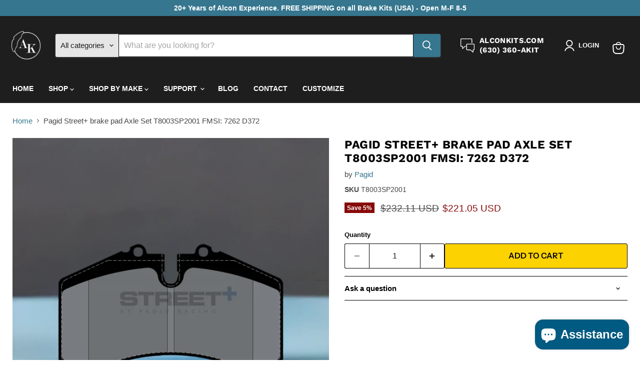

--- FILE ---
content_type: text/html; charset=utf-8
request_url: https://alconkits.com/collections/all/products/pagid-street-brake-pad-axle-set-t8003sp2001?view=recently-viewed
body_size: 1260
content:











  
    
    








<div
  class="productgrid--item  imagestyle--natural    productitem--sale    product-recently-viewed-card    show-actions--mobile"
  data-product-item
  data-product-quickshop-url="/products/pagid-street-brake-pad-axle-set-t8003sp2001"
  
    data-recently-viewed-card
  
>
  <div class="productitem" data-product-item-content>
    
    
    
    

    

    

    <div class="productitem__container">
      <div class="product-recently-viewed-card-time" data-product-handle="pagid-street-brake-pad-axle-set-t8003sp2001">
      <button
        class="product-recently-viewed-card-remove"
        aria-label="close"
        data-remove-recently-viewed
      >
        


                                                                        <svg class="icon-remove "    aria-hidden="true"    focusable="false"    role="presentation"    xmlns="http://www.w3.org/2000/svg" width="10" height="10" viewBox="0 0 10 10" xmlns="http://www.w3.org/2000/svg">      <path fill="currentColor" d="M6.08785659,5 L9.77469752,1.31315906 L8.68684094,0.225302476 L5,3.91214341 L1.31315906,0.225302476 L0.225302476,1.31315906 L3.91214341,5 L0.225302476,8.68684094 L1.31315906,9.77469752 L5,6.08785659 L8.68684094,9.77469752 L9.77469752,8.68684094 L6.08785659,5 Z"></path>    </svg>                                              

      </button>
    </div>

      <div class="productitem__image-container">
        <a
          class="productitem--image-link"
          href="/collections/all/products/pagid-street-brake-pad-axle-set-t8003sp2001"
          tabindex="-1"
          data-product-page-link
        >
          <figure
            class="productitem--image"
            data-product-item-image
            
              style="--product-grid-item-image-aspect-ratio: 1.0;"
            
          >
            
              
                
                

  
    <noscript data-rimg-noscript>
      <img
        
          src="//alconkits.com/cdn/shop/files/gps_generated_bce1a7aa-48ab-450f-a84f-6dc8eb1adac7_512x512.png?v=1714315178"
        

        alt="Pagid brake pads part D372 fits Pagid Street"
        data-rimg="noscript"
        srcset="//alconkits.com/cdn/shop/files/gps_generated_bce1a7aa-48ab-450f-a84f-6dc8eb1adac7_512x512.png?v=1714315178 1x, //alconkits.com/cdn/shop/files/gps_generated_bce1a7aa-48ab-450f-a84f-6dc8eb1adac7_1024x1024.png?v=1714315178 2x"
        class="productitem--image-alternate"
        
        
      >
    </noscript>
  

  <img
    
      src="//alconkits.com/cdn/shop/files/gps_generated_bce1a7aa-48ab-450f-a84f-6dc8eb1adac7_512x512.png?v=1714315178"
    
    alt="Pagid brake pads part D372 fits Pagid Street"

    
      data-rimg="lazy"
      data-rimg-scale="1"
      data-rimg-template="//alconkits.com/cdn/shop/files/gps_generated_bce1a7aa-48ab-450f-a84f-6dc8eb1adac7_{size}.png?v=1714315178"
      data-rimg-max="1024x1024"
      data-rimg-crop="false"
      
      srcset="data:image/svg+xml;utf8,<svg%20xmlns='http://www.w3.org/2000/svg'%20width='512'%20height='512'></svg>"
    

    class="productitem--image-alternate"
    
    
  >



  <div data-rimg-canvas></div>


              
              

  
    <noscript data-rimg-noscript>
      <img
        
          src="//alconkits.com/cdn/shop/files/gps_generated_66d3da8c-a43b-403d-bd81-bafc0cab07a8_512x512.png?v=1714315157"
        

        alt="Pagid brake pads part D372 fits Pagid Street"
        data-rimg="noscript"
        srcset="//alconkits.com/cdn/shop/files/gps_generated_66d3da8c-a43b-403d-bd81-bafc0cab07a8_512x512.png?v=1714315157 1x, //alconkits.com/cdn/shop/files/gps_generated_66d3da8c-a43b-403d-bd81-bafc0cab07a8_1024x1024.png?v=1714315157 2x"
        class="productitem--image-primary"
        
        
      >
    </noscript>
  

  <img
    
      src="//alconkits.com/cdn/shop/files/gps_generated_66d3da8c-a43b-403d-bd81-bafc0cab07a8_512x512.png?v=1714315157"
    
    alt="Pagid brake pads part D372 fits Pagid Street"

    
      data-rimg="lazy"
      data-rimg-scale="1"
      data-rimg-template="//alconkits.com/cdn/shop/files/gps_generated_66d3da8c-a43b-403d-bd81-bafc0cab07a8_{size}.png?v=1714315157"
      data-rimg-max="1024x1024"
      data-rimg-crop="false"
      
      srcset="data:image/svg+xml;utf8,<svg%20xmlns='http://www.w3.org/2000/svg'%20width='512'%20height='512'></svg>"
    

    class="productitem--image-primary"
    
    
  >



  <div data-rimg-canvas></div>


            

            






























  
  
  

  <span class="productitem__badge productitem__badge--sale"
    data-badge-sales
    
  >
    <span data-badge-sales-range>
      
        
          Save <span data-price-percent-saved>5</span>%
        
      
    </span>
    <span data-badge-sales-single style="display: none;">
      
        Save <span data-price-percent-saved></span>%
      
    </span>
  </span>

            <span class="visually-hidden">Pagid Street+ brake pad Axle Set T8003SP2001 FMSI: 7262 D372</span>
          </figure>
        </a>
      </div><div class="productitem--info">
        
          
        

        

        <h2 class="productitem--title">
          <a href="/products/pagid-street-brake-pad-axle-set-t8003sp2001" data-product-page-link>
            Pagid Street+ brake pad Axle Set T8003SP2001 FMSI: 7262 D372
          </a>
        </h2>
        
        <div class="product-sku"><p>T8003SP2001</p></div>

        
        
          
        

        
          






























<div class="price productitem__price ">
  
    <div
      class="price__compare-at visible"
      data-price-compare-container
    >

      
        <span class="visually-hidden">Original price</span>
        <span class="money price__compare-at--single" data-price-compare>
          $232.11 USD
        </span>
      
    </div>


    
      
      <div class="price__compare-at--hidden" data-compare-price-range-hidden>
        
          <span class="visually-hidden">Original price</span>
          <span class="money price__compare-at--min" data-price-compare-min>
            $232.11 USD
          </span>
          -
          <span class="visually-hidden">Original price</span>
          <span class="money price__compare-at--max" data-price-compare-max>
            $232.11 USD
          </span>
        
      </div>
      <div class="price__compare-at--hidden" data-compare-price-hidden>
        <span class="visually-hidden">Original price</span>
        <span class="money price__compare-at--single" data-price-compare>
          $232.11 USD
        </span>
      </div>
    
  

  <div class="price__current  price__current--on-sale" data-price-container>

    

    
      
      
        <span class="visually-hidden">Current price</span>
      
      <span class="money" data-price>
        $221.05 USD
      </span>
    
    
  </div>

  
    
    <div class="price__current--hidden" data-current-price-range-hidden>
      
        <span class="money price__current--min" data-price-min>$221.05 USD</span>
        -
        <span class="money price__current--max" data-price-max>$221.05 USD</span>
      
    </div>
    <div class="price__current--hidden" data-current-price-hidden>
      <span class="visually-hidden">Current price</span>
      <span class="money" data-price>
        $221.05 USD
      </span>
    </div>
  

  
    
    
    
    

    <div
      class="
        productitem__unit-price
        hidden
      "
      data-unit-price
    >
      <span class="productitem__total-quantity" data-total-quantity></span> | <span class="productitem__unit-price--amount money" data-unit-price-amount></span> / <span class="productitem__unit-price--measure" data-unit-price-measure></span>
    </div>
  

  
</div>


        

        
          

          
            
          
        

        
          <div class="productitem--description">
            <p>
+ Developed for High Performance Street use.



STREET+ brake pads by PAGID Racing feature   all around performance characteristics for street car...</p>

            
              <a
                href="/products/pagid-street-brake-pad-axle-set-t8003sp2001"
                class="productitem--link"
                data-product-page-link
              >
                View full details
              </a>
            
          </div>
        
      </div>

      
    </div>
  </div>

  
</div>


--- FILE ---
content_type: text/css
request_url: https://alconkits.com/cdn/shop/t/10/assets/custom.css?v=17756437118783350231763857847
body_size: -407
content:
.productitem__demobadge,.product__demobadge{font-style:normal;font-weight:700;padding:.234375rem .3125rem;text-decoration:none;vertical-align:middle;position:absolute;top:0;right:0;width:auto;height:auto;font-size:1.1rem;z-index:1;color:#e5e5e5;text-shadow:0 0 2px rgba(255,255,255,.4),1px 1px 2px rgba(0,0,0,.8);background:linear-gradient(to bottom,#3a3a3a,#1a1a1a,#2d2d2d,#0a0a0a,#2f2f2f,#1a1a1a);border:2px solid #000;box-shadow:inset 0 2px 4px #ffffff40,inset 0 -2px 4px #000000b3,-3px 3px 6px #00000080;border-radius:3px}.hulk-powered-wrapper{display:none}.collection-filters__filter-group:last-of-type{display:none}.article--excerpt-image img{border-radius:15px}.productitem--image{max-height:250px}
/*# sourceMappingURL=/cdn/shop/t/10/assets/custom.css.map?v=17756437118783350231763857847 */


--- FILE ---
content_type: text/javascript; charset=utf-8
request_url: https://alconkits.com/products/pagid-street-brake-pad-axle-set-t8003sp2001.js
body_size: 1809
content:
{"id":8807663796532,"title":"Pagid Street+ brake pad Axle Set T8003SP2001 FMSI: 7262 D372","handle":"pagid-street-brake-pad-axle-set-t8003sp2001","description":"\u003ch5\u003e\n\u003cspan style=\"color: #2b00ff;\"\u003e\u003cstrong\u003e+\u003c\/strong\u003e\u003c\/span\u003e Developed for High Performance Street use.\u003cbr\u003e\n\u003c\/h5\u003e\n\u003cp\u003e\u003c\/p\u003e\n\u003cdiv style=\"text-align: left;\"\u003e\u003cimg src=\"https:\/\/cdn.shopify.com\/s\/files\/1\/0820\/8534\/7636\/files\/Street_Desc2_240x240.jpg?v=1700500907\" style=\"margin: 5px 5px 5px 5px; float: left;\"\u003e\u003c\/div\u003e\n\u003cp\u003e\u003cspan style=\"color: #2b00ff;\"\u003e\u003cstrong\u003eSTREET+\u003c\/strong\u003e \u003c\/span\u003ebrake pads by \u003cspan style=\"color: #2b00ff;\"\u003ePAGID Racing\u003c\/span\u003e feature   all around performance characteristics for street cars. This dedicated compound development maintains a constant high performance level over a wide range of temperatures meaning they work well from the first mile to the end of your drive.\u003c\/p\u003e\n\u003cp\u003e\u003c\/p\u003e\n\u003ch5\u003e\n\u003cstrong\u003e\u003cspan style=\"color: #2b00ff;\"\u003e+\u003c\/span\u003e\u003c\/strong\u003e Excellent Performance behavior for street cars.\u003c\/h5\u003e\n\u003cp\u003e\u003c\/p\u003e\n\u003cdiv style=\"text-align: left;\"\u003e\u003cimg style=\"margin: 5px 5px 5px 5px; float: left;\" alt=\"Pagid Street plus friction profile\" src=\"https:\/\/cdn.shopify.com\/s\/files\/1\/0820\/8534\/7636\/files\/Street_Desc3_480x480.jpg?v=1700500822\" width=\"353\" height=\"164\"\u003e\u003c\/div\u003e\n\u003cp\u003eThese High performance brake pads for road and street offer excellent performance and modulation characteristics and are also applicable on track days. The friction compound was approved on the race track and on the streets.   You can see in the data that the friction profile remains very consistent from 100C\/200F up to 600C\/1100F.   This means reduced brake fade and glazing when you need it the most.\u003cbr\u003e\u003c\/p\u003e\n\u003cp\u003e\u003c\/p\u003e\n\u003cp\u003e\u003cspan style=\"color: #2b00ff;\"\u003e\u003cstrong\u003eSTREET+\u003c\/strong\u003e \u003c\/span\u003eby \u003cspan style=\"color: #2b00ff;\"\u003ePAGID Racing\u003c\/span\u003e embodies decades of racing experience into a global product, street legal and compliant with latest environmental requirements. In combination with anti-noise shims.\u003c\/p\u003e\n\u003cp\u003eSimilar to \u003cspan style=\"color: #2b00ff;\"\u003ePAGID Racing\u003c\/span\u003e brake pads, these employ a dual retention system, with an adhesive bond and a unique mechanical system greatly reducing the chance of pad delamination and rotor damage.\u003cbr\u003e\u003c\/p\u003e\n\u003cp\u003eThe mechanical system on STREET+ by PAGID Racing consists of a crimped backplate interface to friction material, ensuring an enhanced bonding between friction material and the backplate.\u003c\/p\u003e\n\u003cp\u003e\u003cstrong\u003eAPPLICATIONS:\u003c\/strong\u003e\u003c\/p\u003e\n\u003cp\u003ePORSCHE\u003cbr\u003e911 (964), 12\/88 - 09\/93\u003cbr\u003e911 (993), 10\/93 - 09\/97\u003cbr\u003e911 Convertible (993), 07\/94 - 09\/97\u003cbr\u003e911 Targa (993), 01\/94 - 09\/97\u003cbr\u003e928, 09\/77 - 11\/95\u003cbr\u003e944, 06\/81 - 07\/91\u003cbr\u003e944 Convertible, 12\/88 - 07\/91\u003cbr\u003e959, 01\/86 - 04\/91\u003cbr\u003e968, 06\/91 - 11\/95\u003cbr\u003e968 Convertible, 06\/91 - 11\/95 \u003cbr data-mce-fragment=\"1\"\u003e\u003cbr data-mce-fragment=\"1\"\u003e\u003cbr\u003e\u003c\/p\u003e\n\u003cp\u003e\u003ccode class=\"notranslate\"\u003e\u003c\/code\u003e\u003c\/p\u003e\n\u003cpre\u003e\u003cbr\u003e\u003c\/pre\u003e\n\u003cp\u003e\u003ccode class=\"notranslate\"\u003e\u003c\/code\u003e\u003c\/p\u003e\n\u003cp\u003e\u003c\/p\u003e\u003cp\u003eSKU: T8003SP2001\u003c\/p\u003e","published_at":"2023-11-21T14:27:13-06:00","created_at":"2023-11-21T14:27:14-06:00","vendor":"Pagid","type":"Brake Pads","tags":["PagidStreet"],"price":22105,"price_min":22105,"price_max":22105,"available":true,"price_varies":false,"compare_at_price":23211,"compare_at_price_min":23211,"compare_at_price_max":23211,"compare_at_price_varies":false,"variants":[{"id":47190658875700,"title":"Default Title","option1":"Default Title","option2":null,"option3":null,"sku":"T8003SP2001","requires_shipping":true,"taxable":true,"featured_image":null,"available":true,"name":"Pagid Street+ brake pad Axle Set T8003SP2001 FMSI: 7262 D372","public_title":null,"options":["Default Title"],"price":22105,"weight":3175,"compare_at_price":23211,"inventory_management":null,"barcode":"4056029064567","requires_selling_plan":false,"selling_plan_allocations":[]}],"images":["\/\/cdn.shopify.com\/s\/files\/1\/0820\/8534\/7636\/files\/gps_generated_66d3da8c-a43b-403d-bd81-bafc0cab07a8.png?v=1714315157","\/\/cdn.shopify.com\/s\/files\/1\/0820\/8534\/7636\/files\/gps_generated_bce1a7aa-48ab-450f-a84f-6dc8eb1adac7.png?v=1714315178","\/\/cdn.shopify.com\/s\/files\/1\/0820\/8534\/7636\/products\/PagidStreetPlusBoxImage.jpg?v=1714315157","\/\/cdn.shopify.com\/s\/files\/1\/0820\/8534\/7636\/products\/T8003SP2001.png?v=1714315157"],"featured_image":"\/\/cdn.shopify.com\/s\/files\/1\/0820\/8534\/7636\/files\/gps_generated_66d3da8c-a43b-403d-bd81-bafc0cab07a8.png?v=1714315157","options":[{"name":"Title","position":1,"values":["Default Title"]}],"url":"\/products\/pagid-street-brake-pad-axle-set-t8003sp2001","media":[{"alt":"Pagid brake pads part D372 fits Pagid Street","id":36808842445108,"position":1,"preview_image":{"aspect_ratio":1.0,"height":1024,"width":1024,"src":"https:\/\/cdn.shopify.com\/s\/files\/1\/0820\/8534\/7636\/files\/gps_generated_66d3da8c-a43b-403d-bd81-bafc0cab07a8.png?v=1714315157"},"aspect_ratio":1.0,"height":1024,"media_type":"image","src":"https:\/\/cdn.shopify.com\/s\/files\/1\/0820\/8534\/7636\/files\/gps_generated_66d3da8c-a43b-403d-bd81-bafc0cab07a8.png?v=1714315157","width":1024},{"alt":"Pagid brake pads part D372 fits Pagid Street","id":36808843067700,"position":2,"preview_image":{"aspect_ratio":1.0,"height":1024,"width":1024,"src":"https:\/\/cdn.shopify.com\/s\/files\/1\/0820\/8534\/7636\/files\/gps_generated_bce1a7aa-48ab-450f-a84f-6dc8eb1adac7.png?v=1714315178"},"aspect_ratio":1.0,"height":1024,"media_type":"image","src":"https:\/\/cdn.shopify.com\/s\/files\/1\/0820\/8534\/7636\/files\/gps_generated_bce1a7aa-48ab-450f-a84f-6dc8eb1adac7.png?v=1714315178","width":1024},{"alt":"Pagid brake pads part D372 fits Pagid Street","id":35594625876276,"position":3,"preview_image":{"aspect_ratio":1.382,"height":617,"width":853,"src":"https:\/\/cdn.shopify.com\/s\/files\/1\/0820\/8534\/7636\/products\/PagidStreetPlusBoxImage.jpg?v=1714315157"},"aspect_ratio":1.382,"height":617,"media_type":"image","src":"https:\/\/cdn.shopify.com\/s\/files\/1\/0820\/8534\/7636\/products\/PagidStreetPlusBoxImage.jpg?v=1714315157","width":853},{"alt":"Pagid brake pads part D372 fits Pagid Street","id":35594625843508,"position":4,"preview_image":{"aspect_ratio":1.418,"height":917,"width":1300,"src":"https:\/\/cdn.shopify.com\/s\/files\/1\/0820\/8534\/7636\/products\/T8003SP2001.png?v=1714315157"},"aspect_ratio":1.418,"height":917,"media_type":"image","src":"https:\/\/cdn.shopify.com\/s\/files\/1\/0820\/8534\/7636\/products\/T8003SP2001.png?v=1714315157","width":1300}],"requires_selling_plan":false,"selling_plan_groups":[]}

--- FILE ---
content_type: text/csv
request_url: https://cdn.shopify.com/s/files/1/1101/5888/t/2/assets/d339de_myshopify_com.csv?v=1769545542
body_size: 74854
content:
ACURA,CL,2001,>>acura-cl-2001-esi3552558$$$p$$$28
ACURA,CL,2002,>>acura-cl-2002-esi8100517$$$p$$$19
ACURA,CL,2003,>>acura-cl-2002-esi8100517$$$p$$$19
ACURA,ILX,2013,>>acura-ilx-2013-esi5644382$$$p$$$36
ACURA,ILX,2014,>>acura-ilx-2014-esi6330842$$$p$$$36
ACURA,ILX,2015,>>acura-ilx-2015-esi5338725$$$p$$$30
ACURA,ILX,2016,>>acura-ilx-2016-esi3348787$$$p$$$18
ACURA,ILX,2017,>>acura-ilx-2017-esi5620948$$$p$$$9
ACURA,ILX,2018,>>acura-ilx-2018-esi7548294$$$p$$$18
ACURA,ILX,2019,>>acura-ilx-2019-esi3998004$$$p$$$21
ACURA,ILX,2020,>>acura-ilx-2020-esi5534896$$$p$$$9
ACURA,ILX,2021,>>acura-ilx-2021-esi4566485$$$p$$$8
ACURA,ILX,2022,>>acura-ilx-2021-esi4566485$$$p$$$8
ACURA,INTEGRA,2000,>>acura-integra-2000-esi8151799$$$p$$$29
ACURA,INTEGRA,2001,>>acura-integra-2001-esi9872955$$$p$$$55
ACURA,INTEGRA,2002,>>acura-integra-2002-esi5414987$$$p$$$1
ACURA,INTEGRA,2003,>>acura-integra-2002-esi5414987$$$p$$$1
ACURA,INTEGRA,2004,>>acura-integra-2002-esi5414987$$$p$$$1
ACURA,INTEGRA,2005,>>acura-integra-2002-esi5414987$$$p$$$1
ACURA,INTEGRA,2006,>>acura-integra-2002-esi5414987$$$p$$$1
ACURA,INTEGRA,2023,>>acura-integra-2023-esi7250756$$$p$$$6
ACURA,INTEGRA,2024,>>acura-integra-2024-esi6568317$$$p$$$11
ACURA,INTEGRA,2025,>>acura-integra-2025-esi8244447$$$p$$$6
ACURA,MDX,2001,>>acura-mdx-2001-esi1918009$$$p$$$1
ACURA,MDX,2002,>>acura-mdx-2001-esi1918009$$$p$$$1
ACURA,MDX,2003,>>acura-mdx-2003-esi7910531$$$p$$$1
ACURA,MDX,2004,>>acura-mdx-2003-esi7910531$$$p$$$1
ACURA,MDX,2005,>>acura-mdx-2003-esi7910531$$$p$$$1
ACURA,MDX,2006,>>acura-mdx-2003-esi7910531$$$p$$$1
ACURA,MDX,2007,>>acura-mdx-2007-esi8501665$$$p$$$6
ACURA,MDX,2008,>>acura-mdx-2007-esi8501665$$$p$$$6
ACURA,MDX,2009,>>acura-mdx-2007-esi8501665$$$p$$$6
ACURA,MDX,2010,>>acura-mdx-2007-esi8501665$$$p$$$6
ACURA,MDX,2011,>>acura-mdx-2007-esi8501665$$$p$$$6
ACURA,MDX,2012,>>acura-mdx-2007-esi8501665$$$p$$$6
ACURA,MDX,2013,>>acura-mdx-2007-esi8501665$$$p$$$6
ACURA,MDX,2014,>>acura-mdx-2014-esi4370975$$$p$$$5
ACURA,MDX,2015,>>acura-mdx-2014-esi4370975$$$p$$$5
ACURA,MDX,2016,>>acura-mdx-2016-esi7731737$$$p$$$5
ACURA,MDX,2017,>>acura-mdx-2017-esi6613375$$$p$$$9
ACURA,MDX,2018,>>acura-mdx-2018-esi4827475$$$p$$$8
ACURA,MDX,2019,>>acura-mdx-2019-esi3533291$$$p$$$8
ACURA,MDX,2020,>>acura-mdx-2020-esi3090312$$$p$$$7
ACURA,MDX,2022,>>acura-mdx-2022-esi5638976$$$p$$$8
ACURA,MDX,2023,>>acura-mdx-2023-esi3098824$$$p$$$1
ACURA,MDX,2024,>>acura-mdx-2024-esi8717698$$$p$$$1
ACURA,NSX,2000,>>acura-nsx-2000-esi6121438$$$p$$$5
ACURA,NSX,2001,>>acura-nsx-2001-esi9855675$$$p$$$14
ACURA,NSX,2002,>>acura-nsx-2002-esi5100001$$$p$$$9
ACURA,NSX,2003,>>acura-nsx-2002-esi5100001$$$p$$$9
ACURA,NSX,2004,>>acura-nsx-2001-esi9855675$$$p$$$14
ACURA,NSX,2005,>>acura-nsx-2005-esi9947209$$$p$$$13
ACURA,NSX,2017,>>acura-nsx-2017-esi2731996$$$p$$$1
ACURA,NSX,2018,>>acura-nsx-2017-esi2731996$$$p$$$1
ACURA,NSX,2019,>>acura-nsx-2017-esi2731996$$$p$$$1
ACURA,RDX,2007,>>acura-rdx-2007-esi6940486$$$p$$$10
ACURA,RDX,2008,>>acura-rdx-2007-esi6940486$$$p$$$10
ACURA,RDX,2009,>>acura-rdx-2007-esi6940486$$$p$$$10
ACURA,RDX,2010,>>acura-rdx-2010-esi8440040$$$p$$$22
ACURA,RDX,2011,>>acura-rdx-2010-esi8440040$$$p$$$22
ACURA,RDX,2012,>>acura-rdx-2012-esi7101517$$$p$$$23
ACURA,RDX,2013,>>acura-rdx-2013-esi9038725$$$p$$$17
ACURA,RDX,2014,>>acura-rdx-2014-esi4350982$$$p$$$20
ACURA,RDX,2015,>>acura-rdx-2015-esi2553262$$$p$$$19
ACURA,RDX,2016,>>acura-rdx-2015-esi2553262$$$p$$$19
ACURA,RDX,2017,>>acura-rdx-2017-esi1420951$$$p$$$10
ACURA,RDX,2018,>>acura-rdx-2018-esi8879707$$$p$$$17
ACURA,RDX,2019,>>acura-rdx-2019-esi1156774$$$p$$$12
ACURA,RDX,2020,>>acura-rdx-2020-esi9724377$$$p$$$8
ACURA,RDX,2021,>>acura-rdx-2021-esi4203342$$$p$$$8
ACURA,RDX,2022,>>acura-rdx-2021-esi4203342$$$p$$$8
ACURA,RDX,2023,>>acura-rdx-2021-esi4203342$$$p$$$8
ACURA,RDX,2024,>>acura-rdx-2024-esi4988372$$$p$$$1
ACURA,RL,2000,>>acura-rl-2000-esi1126335$$$p$$$9
ACURA,RL,2001,>>acura-rl-2001-esi6995370$$$p$$$26
ACURA,RL,2002,>>acura-rl-2002-esi3119089$$$p$$$26
ACURA,RL,2003,>>acura-rl-2002-esi3119089$$$p$$$26
ACURA,RL,2004,>>acura-rl-2002-esi3119089$$$p$$$26
ACURA,RL,2005,>>acura-rl-2005-esi6542061$$$p$$$2
ACURA,RL,2006,>>acura-rl-2005-esi6542061$$$p$$$2
ACURA,RL,2007,>>acura-rl-2005-esi6542061$$$p$$$2
ACURA,RL,2008,>>acura-rl-2005-esi6542061$$$p$$$2
ACURA,RL,2009,>>acura-rl-2005-esi6542061$$$p$$$2
ACURA,RL,2010,>>acura-rl-2005-esi6542061$$$p$$$2
ACURA,RL,2011,>>acura-rl-2005-esi6542061$$$p$$$2
ACURA,RL,2012,>>acura-rl-2005-esi6542061$$$p$$$2
ACURA,RLX,2014,>>acura-rlx-2014-esi8087931$$$p$$$11
ACURA,RLX,2015,>>acura-rlx-2014-esi8087931$$$p$$$11
ACURA,RLX,2016,>>acura-rlx-2016-esi4011072$$$p$$$11
ACURA,RLX,2017,>>acura-rlx-2016-esi4011072$$$p$$$11
ACURA,RLX,2018,>>acura-rlx-2018-esi5857980$$$p$$$11
ACURA,RLX,2019,>>acura-rlx-2019-esi5998782$$$p$$$11
ACURA,RLX,2020,>>acura-rlx-2020-esi3495508$$$p$$$8
ACURA,RSX,2002,>>acura-rsx-2002-esi2456290$$$p$$$52
ACURA,RSX,2003,>>acura-rsx-2003-esi6415787$$$p$$$53
ACURA,RSX,2004,>>acura-rsx-2003-esi6415787$$$p$$$53
ACURA,RSX,2005,>>acura-rsx-2005-esi7928885$$$p$$$52
ACURA,RSX,2006,>>acura-rsx-2005-esi7928885$$$p$$$52
ACURA,TL,2000,>>acura-tl-2000-esi6675319$$$p$$$11
ACURA,TL,2001,>>acura-tl-2001-esi7859069$$$p$$$19
ACURA,TL,2002,>>acura-tl-2001-esi7859069$$$p$$$19
ACURA,TL,2003,>>acura-tl-2001-esi7859069$$$p$$$19
ACURA,TL,2004,>>acura-tl-2004-esi2293993$$$p$$$33
ACURA,TL,2005,>>acura-tl-2004-esi2293993$$$p$$$33
ACURA,TL,2006,>>acura-tl-2004-esi2293993$$$p$$$33
ACURA,TL,2007,>>acura-tl-2004-esi2293993$$$p$$$33
ACURA,TL,2008,>>acura-tl-2004-esi2293993$$$p$$$33
ACURA,TL,2009,>>acura-tl-2009-esi6748175$$$p$$$4
ACURA,TL,2010,>>acura-tl-2009-esi6748175$$$p$$$4
ACURA,TL,2011,>>acura-tl-2009-esi6748175$$$p$$$4
ACURA,TL,2012,>>acura-tl-2009-esi6748175$$$p$$$4
ACURA,TL,2013,>>acura-tl-2009-esi6748175$$$p$$$4
ACURA,TL,2014,>>acura-tl-2009-esi6748175$$$p$$$4
ACURA,TLX,2015,>>acura-tlx-2015-esi4920656$$$p$$$4
ACURA,TLX,2016,>>acura-tlx-2016-esi9844292$$$p$$$4
ACURA,TLX,2017,>>acura-tlx-2016-esi9844292$$$p$$$4
ACURA,TLX,2018,>>acura-tlx-2018-esi2129008$$$p$$$4
ACURA,TLX,2019,>>acura-tlx-2018-esi2129008$$$p$$$4
ACURA,TLX,2020,>>acura-tlx-2018-esi2129008$$$p$$$4
ACURA,TLX,2021,>>acura-tlx-2021-esi9198724$$$p$$$9
ACURA,TLX,2022,>>acura-tlx-2021-esi9198724$$$p$$$9
ACURA,TLX,2023,>>acura-tlx-2021-esi9198724$$$p$$$9
ACURA,TLX,2024,>>acura-tlx-2024-esi5822673$$$p$$$5
ACURA,TLX,2025,>>acura-tlx-2025-esi7984723$$$p$$$2
ACURA,TSX,2004,>>acura-tsx-2004-esi2255140$$$p$$$44
ACURA,TSX,2005,>>acura-tsx-2004-esi2255140$$$p$$$44
ACURA,TSX,2006,>>acura-tsx-2004-esi2255140$$$p$$$44
ACURA,TSX,2007,>>acura-tsx-2004-esi2255140$$$p$$$44
ACURA,TSX,2008,>>acura-tsx-2004-esi2255140$$$p$$$44
ACURA,TSX,2009,>>acura-tsx-2009-esi4583063$$$p$$$26
ACURA,TSX,2010,>>acura-tsx-2009-esi4583063$$$p$$$26
ACURA,TSX,2011,>>acura-tsx-2011-esi9262851$$$p$$$27
ACURA,TSX,2012,>>acura-tsx-2011-esi9262851$$$p$$$27
ACURA,TSX,2013,>>acura-tsx-2011-esi9262851$$$p$$$27
ACURA,TSX,2014,>>acura-tsx-2011-esi9262851$$$p$$$27
ACURA,ZDX,2010,>>acura-zdx-2010-esi7350132$$$p$$$6
ACURA,ZDX,2011,>>acura-zdx-2010-esi7350132$$$p$$$6
ACURA,ZDX,2012,>>acura-zdx-2010-esi7350132$$$p$$$6
ACURA,ZDX,2013,>>acura-zdx-2010-esi7350132$$$p$$$6
ACURA,ZDX,2024,>>acura-zdx-2024-esi9367854$$$p$$$1
ACURA,ZDX,2025,>>acura-zdx-2024-esi9367854$$$p$$$1
"ALFA ROMEO",4C,2015,>>alfa-romeo-4c-2015-esi3530534$$$p$$$7
"ALFA ROMEO",4C,2016,>>alfa-romeo-4c-2016-esi8061809$$$p$$$6
"ALFA ROMEO",4C,2017,>>alfa-romeo-4c-2016-esi8061809$$$p$$$6
"ALFA ROMEO",4C,2018,>>alfa-romeo-4c-2015-esi3530534$$$p$$$7
"ALFA ROMEO",4C,2019,>>alfa-romeo-4c-2015-esi3530534$$$p$$$7
"ALFA ROMEO",4C,2020,>>alfa-romeo-4c-2016-esi8061809$$$p$$$6
"ALFA ROMEO",GIULIA,2017,>>alfa-romeo-giulia-2017-esi3650014$$$p$$$15
"ALFA ROMEO",GIULIA,2018,>>alfa-romeo-giulia-2018-esi7525776$$$p$$$20
"ALFA ROMEO",GIULIA,2019,>>alfa-romeo-giulia-2019-esi1202739$$$p$$$18
"ALFA ROMEO",GIULIA,2020,>>alfa-romeo-giulia-2020-esi1601212$$$p$$$13
"ALFA ROMEO",GIULIA,2021,>>alfa-romeo-giulia-2021-esi1915205$$$p$$$10
"ALFA ROMEO",GIULIA,2022,>>alfa-romeo-giulia-2022-esi3857846$$$p$$$13
"ALFA ROMEO",GIULIA,2023,>>alfa-romeo-giulia-2023-esi5018150$$$p$$$13
"ALFA ROMEO",STELVIO,2018,>>alfa-romeo-stelvio-2018-esi4480634$$$p$$$18
"ALFA ROMEO",STELVIO,2019,>>alfa-romeo-stelvio-2019-esi1753749$$$p$$$13
"ALFA ROMEO",STELVIO,2020,>>alfa-romeo-stelvio-2020-esi5666397$$$p$$$12
"ALFA ROMEO",STELVIO,2021,>>alfa-romeo-stelvio-2021-esi7841713$$$p$$$10
"ALFA ROMEO",STELVIO,2022,>>alfa-romeo-giulia-2023-esi5018150$$$p$$$13
"ALFA ROMEO",STELVIO,2023,>>alfa-romeo-giulia-2023-esi5018150$$$p$$$13
"ALFA ROMEO",TONALE,2024,>>alfa-romeo-tonale-2024-esi4114715$$$p$$$1
"ASTON MARTIN",DB11,2017,>>aston-martin-db11-2017-esi2399915$$$p$$$5
"ASTON MARTIN",DB11,2018,>>aston-martin-db11-2017-esi2399915$$$p$$$5
"ASTON MARTIN",DB11,2019,>>aston-martin-db11-2017-esi2399915$$$p$$$5
"ASTON MARTIN",DB11,2020,>>aston-martin-db11-2020-esi7991616$$$p$$$2
"ASTON MARTIN",DB11,2021,>>aston-martin-db11-2020-esi7991616$$$p$$$2
"ASTON MARTIN",DB11,2022,>>aston-martin-db11-2020-esi7991616$$$p$$$2
"ASTON MARTIN",DB11,2023,>>aston-martin-db11-2023-esi3321822$$$p$$$2
"ASTON MARTIN",DB7,2000,>>aston-martin-db7-2000-esi9565692$$$p$$$6
"ASTON MARTIN",DB7,2001,>>aston-martin-db7-2001-esi5318028$$$p$$$6
"ASTON MARTIN",DB7,2002,>>aston-martin-db7-2001-esi5318028$$$p$$$6
"ASTON MARTIN",DB7,2003,>>aston-martin-db7-2001-esi5318028$$$p$$$6
"ASTON MARTIN",DB7,2004,>>aston-martin-db7-2004-esi4476902$$$p$$$5
"ASTON MARTIN",DB9,2005,>>aston-martin-db9-2005-esi1800363$$$p$$$8
"ASTON MARTIN",DB9,2006,>>aston-martin-db9-2006-esi4060283$$$p$$$5
"ASTON MARTIN",DB9,2007,>>aston-martin-db9-2006-esi4060283$$$p$$$5
"ASTON MARTIN",DB9,2008,>>aston-martin-db9-2006-esi4060283$$$p$$$5
"ASTON MARTIN",DB9,2009,>>aston-martin-db9-2006-esi4060283$$$p$$$5
"ASTON MARTIN",DB9,2010,>>aston-martin-db9-2006-esi4060283$$$p$$$5
"ASTON MARTIN",DB9,2011,>>aston-martin-db9-2006-esi4060283$$$p$$$5
"ASTON MARTIN",DB9,2012,>>aston-martin-db9-2006-esi4060283$$$p$$$5
"ASTON MARTIN",DB9,2013,>>aston-martin-db9-2013-esi4431045$$$p$$$5
"ASTON MARTIN",DBX,2021,>>aston-martin-dbx-2021-esi7876792$$$p$$$1
"ASTON MARTIN",DBX,2022,>>aston-martin-dbx-2021-esi7876792$$$p$$$1
"ASTON MARTIN",DBX,2023,>>aston-martin-dbx-2021-esi7876792$$$p$$$1
"ASTON MARTIN",RAPIDE,2010,>>aston-martin-db11-2023-esi3321822$$$p$$$2
"ASTON MARTIN",RAPIDE,2011,>>aston-martin-db11-2023-esi3321822$$$p$$$2
"ASTON MARTIN",RAPIDE,2012,>>aston-martin-db11-2023-esi3321822$$$p$$$2
"ASTON MARTIN",RAPIDE,2013,>>aston-martin-db11-2023-esi3321822$$$p$$$2
"ASTON MARTIN","V12 VANTAGE",2010,>>aston-martin-db9-2013-esi4431045$$$p$$$5
"ASTON MARTIN","V12 VANTAGE",2011,>>aston-martin-db9-2013-esi4431045$$$p$$$5
"ASTON MARTIN","V12 VANTAGE",2012,>>aston-martin-v12-vantage-2012-esi1544379$$$p$$$6
"ASTON MARTIN","V12 VANTAGE",2013,>>aston-martin-v12-vantage-2012-esi1544379$$$p$$$6
"ASTON MARTIN","V12 VANTAGE",2015,>>aston-martin-v12-vantage-2015-esi5029918$$$p$$$3
"ASTON MARTIN","V12 VANTAGE",2016,>>aston-martin-v12-vantage-2015-esi5029918$$$p$$$3
"ASTON MARTIN","V12 VANTAGE",2017,>>aston-martin-v12-vantage-2015-esi5029918$$$p$$$3
"ASTON MARTIN","V8 VANTAGE",2006,>>aston-martin-db9-2005-esi1800363$$$p$$$8
"ASTON MARTIN","V8 VANTAGE",2007,>>aston-martin-db9-2005-esi1800363$$$p$$$8
"ASTON MARTIN","V8 VANTAGE",2008,>>aston-martin-db9-2005-esi1800363$$$p$$$8
"ASTON MARTIN","V8 VANTAGE",2009,>>aston-martin-db9-2006-esi4060283$$$p$$$5
"ASTON MARTIN","V8 VANTAGE",2010,>>aston-martin-db9-2006-esi4060283$$$p$$$5
"ASTON MARTIN","V8 VANTAGE",2011,>>aston-martin-db9-2006-esi4060283$$$p$$$5
"ASTON MARTIN","V8 VANTAGE",2012,>>aston-martin-v8-vantage-2012-esi4714344$$$p$$$6
"ASTON MARTIN","V8 VANTAGE",2013,>>aston-martin-v12-vantage-2012-esi1544379$$$p$$$6
"ASTON MARTIN","V8 VANTAGE",2014,>>aston-martin-v12-vantage-2015-esi5029918$$$p$$$3
"ASTON MARTIN","V8 VANTAGE",2015,>>aston-martin-v12-vantage-2015-esi5029918$$$p$$$3
"ASTON MARTIN","V8 VANTAGE",2016,>>aston-martin-v12-vantage-2015-esi5029918$$$p$$$3
"ASTON MARTIN","V8 VANTAGE",2017,>>aston-martin-v12-vantage-2015-esi5029918$$$p$$$3
"ASTON MARTIN",VANQUISH,2001,>>aston-martin-vanquish-2001-esi9235933$$$p$$$8
"ASTON MARTIN",VANQUISH,2002,>>aston-martin-vanquish-2002-esi3692538$$$p$$$8
"ASTON MARTIN",VANQUISH,2003,>>aston-martin-vanquish-2002-esi3692538$$$p$$$8
"ASTON MARTIN",VANQUISH,2004,>>aston-martin-vanquish-2002-esi3692538$$$p$$$8
"ASTON MARTIN",VANQUISH,2005,>>aston-martin-vanquish-2005-esi6803060$$$p$$$4
"ASTON MARTIN",VANQUISH,2006,>>aston-martin-vanquish-2006-esi8606012$$$p$$$4
"ASTON MARTIN",VANTAGE,2018,>>aston-martin-vantage-2018-esi8255871$$$p$$$2
"ASTON MARTIN",VANTAGE,2019,>>aston-martin-vantage-2018-esi8255871$$$p$$$2
"ASTON MARTIN",VANTAGE,2020,>>aston-martin-vantage-2018-esi8255871$$$p$$$2
"ASTON MARTIN",VANTAGE,2021,>>aston-martin-vantage-2018-esi8255871$$$p$$$2
"ASTON MARTIN",VANTAGE,2022,>>aston-martin-vantage-2018-esi8255871$$$p$$$2
"ASTON MARTIN",VANTAGE,2023,>>aston-martin-vantage-2018-esi8255871$$$p$$$2
AUDI,A1,2010,>>audi-a1-2010-esi3566880$$$p$$$3
AUDI,A1,2011,>>audi-a1-2010-esi3566880$$$p$$$3
AUDI,A1,2012,>>audi-a1-2010-esi3566880$$$p$$$3
AUDI,A1,2013,>>audi-a1-2010-esi3566880$$$p$$$3
AUDI,A1,2014,>>audi-a1-2010-esi3566880$$$p$$$3
AUDI,A1,2015,>>audi-a1-2010-esi3566880$$$p$$$3
AUDI,A1,2016,>>audi-a1-2010-esi3566880$$$p$$$3
AUDI,A1,2017,>>audi-a1-2010-esi3566880$$$p$$$3
AUDI,A1,2018,>>audi-a1-2010-esi3566880$$$p$$$3
AUDI,A3,2006,>>audi-a3-2006-esi3334124$$$p$$$20
AUDI,A3,2007,>>audi-a3-2006-esi3334124$$$p$$$20
AUDI,A3,2008,>>audi-a3-2008-esi7469042$$$p$$$20
AUDI,A3,2009,>>audi-a3-2009-esi7492478$$$p$$$21
AUDI,A3,2010,>>audi-a3-2010-esi7421850$$$p$$$40
AUDI,A3,2011,>>audi-a3-2011-esi2966555$$$p$$$35
AUDI,A3,2012,>>audi-a3-2012-esi7130691$$$p$$$37
AUDI,A3,2013,>>audi-a3-2013-esi9695612$$$p$$$36
AUDI,A3,2014,>>audi-a3-2014-esi7542320$$$p$$$8
AUDI,A3,2015,>>audi-a3-2015-esi1701687$$$p$$$26
AUDI,A3,2016,>>audi-a3-2016-esi6024659$$$p$$$27
AUDI,A3,2017,>>audi-a3-2017-esi4333033$$$p$$$29
AUDI,A3,2018,>>audi-a3-2018-esi3160495$$$p$$$27
AUDI,A3,2019,>>audi-a3-2019-esi1193899$$$p$$$27
AUDI,A3,2020,>>audi-a3-2020-esi3773814$$$p$$$24
AUDI,A3,2021,>>audi-a3-2014-esi7542320$$$p$$$8
AUDI,A3,2022,>>audi-a3-2022-esi7923150$$$p$$$10
AUDI,A3,2023,>>audi-a3-2022-esi7923150$$$p$$$10
AUDI,A3,2024,>>audi-a3-2024-esi1362992$$$p$$$8
AUDI,A3,2025,>>audi-a3-2014-esi7542320$$$p$$$8
AUDI,"A3 QUATTRO",2006,>>audi-a3-quattro-2006-esi7087421$$$p$$$15
AUDI,"A3 QUATTRO",2007,>>audi-a3-quattro-2006-esi7087421$$$p$$$15
AUDI,"A3 QUATTRO",2008,>>audi-a3-quattro-2008-esi5595835$$$p$$$15
AUDI,"A3 QUATTRO",2009,>>audi-a3-quattro-2009-esi3855867$$$p$$$15
AUDI,"A3 QUATTRO",2010,>>audi-a3-quattro-2010-esi1748709$$$p$$$28
AUDI,"A3 QUATTRO",2011,>>audi-a3-quattro-2011-esi4499543$$$p$$$18
AUDI,"A3 QUATTRO",2012,>>audi-a3-quattro-2012-esi3094116$$$p$$$23
AUDI,"A3 QUATTRO",2013,>>audi-a3-quattro-2013-esi3069218$$$p$$$23
AUDI,"A3 QUATTRO",2015,>>audi-a3-quattro-2015-esi7302760$$$p$$$18
AUDI,"A3 QUATTRO",2016,>>audi-a3-quattro-2016-esi7707091$$$p$$$21
AUDI,"A3 QUATTRO",2017,>>audi-a3-quattro-2017-esi1051114$$$p$$$19
AUDI,"A3 QUATTRO",2018,>>audi-a3-quattro-2018-esi7307113$$$p$$$19
AUDI,"A3 QUATTRO",2019,>>audi-a3-quattro-2019-esi7058156$$$p$$$23
AUDI,"A3 QUATTRO",2020,>>audi-a3-quattro-2020-esi9195406$$$p$$$16
AUDI,"A3 QUATTRO",2022,>>audi-a3-quattro-2022-esi9600667$$$p$$$2
AUDI,"A3 QUATTRO",2023,>>audi-a3-quattro-2022-esi9600667$$$p$$$2
AUDI,"A3 SPORTBACK E-TRON",2016,>>audi-a3-sportback-e-tron-2016-esi4617428$$$p$$$7
AUDI,"A3 SPORTBACK E-TRON",2017,>>audi-a3-sportback-e-tron-2017-esi8682578$$$p$$$9
AUDI,"A3 SPORTBACK E-TRON",2018,>>audi-a3-sportback-e-tron-2018-esi4758426$$$p$$$7
AUDI,A4,2000,>>audi-a4-2000-esi4100672$$$p$$$5
AUDI,A4,2001,>>audi-a4-2001-esi9885159$$$p$$$8
AUDI,A4,2002,>>audi-a4-2002-esi8859409$$$p$$$6
AUDI,A4,2003,>>audi-a4-2003-esi7551677$$$p$$$6
AUDI,A4,2004,>>audi-a4-2003-esi7551677$$$p$$$6
AUDI,A4,2005,>>audi-a4-2005-esi4239274$$$p$$$22
AUDI,A4,2006,>>audi-a4-2006-esi9531937$$$p$$$22
AUDI,A4,2007,>>audi-a4-2007-esi7420005$$$p$$$18
AUDI,A4,2008,>>audi-a4-2007-esi7420005$$$p$$$18
AUDI,A4,2009,>>audi-a4-2009-esi9545288$$$p$$$40
AUDI,A4,2010,>>audi-a4-2010-esi8186876$$$p$$$31
AUDI,A4,2011,>>audi-a4-2011-esi2195802$$$p$$$22
AUDI,A4,2012,>>audi-a4-2012-esi6617258$$$p$$$22
AUDI,A4,2013,>>audi-a4-2013-esi5479559$$$p$$$22
AUDI,A4,2014,>>audi-a4-2014-esi8126698$$$p$$$22
AUDI,A4,2015,>>audi-a4-2015-esi5991039$$$p$$$22
AUDI,A4,2016,>>audi-a4-2016-esi6172373$$$p$$$27
AUDI,A4,2017,>>audi-a4-2017-esi6209554$$$p$$$10
AUDI,A4,2018,>>audi-a4-2018-esi4881707$$$p$$$12
AUDI,A4,2019,>>audi-a4-2019-esi2511034$$$p$$$12
AUDI,A4,2020,>>audi-a4-2020-esi1414567$$$p$$$13
AUDI,A4,2021,>>audi-a4-2021-esi1067366$$$p$$$4
AUDI,A4,2022,>>audi-a4-2021-esi1067366$$$p$$$4
AUDI,A4,2023,>>audi-a4-2021-esi1067366$$$p$$$4
AUDI,A4,2024,>>audi-a4-2021-esi1067366$$$p$$$4
AUDI,A4,2025,>>audi-a4-2021-esi1067366$$$p$$$4
AUDI,"A4 ALLROAD",2017,>>audi-a4-allroad-2017-esi2813682$$$p$$$6
AUDI,"A4 ALLROAD",2018,>>audi-a4-allroad-2018-esi5866187$$$p$$$8
AUDI,"A4 ALLROAD",2019,>>audi-a4-allroad-2018-esi5866187$$$p$$$8
AUDI,"A4 ALLROAD",2020,>>audi-a4-allroad-2020-esi4107584$$$p$$$6
AUDI,"A4 ALLROAD",2021,>>audi-a4-allroad-2021-esi2218897$$$p$$$5
AUDI,"A4 ALLROAD",2022,>>audi-a4-allroad-2022-esi7105677$$$p$$$4
AUDI,"A4 ALLROAD",2023,>>audi-a4-allroad-2022-esi7105677$$$p$$$4
AUDI,"A4 QUATTRO",2000,>>audi-a4-quattro-2000-esi3483662$$$p$$$4
AUDI,"A4 QUATTRO",2001,>>audi-a4-quattro-2001-esi5103912$$$p$$$4
AUDI,"A4 QUATTRO",2002,>>audi-a4-quattro-2002-esi2843521$$$p$$$5
AUDI,"A4 QUATTRO",2003,>>audi-a4-quattro-2003-esi5899831$$$p$$$5
AUDI,"A4 QUATTRO",2004,>>audi-a4-quattro-2003-esi5899831$$$p$$$5
AUDI,"A4 QUATTRO",2005,>>audi-a4-quattro-2005-esi3161848$$$p$$$22
AUDI,"A4 QUATTRO",2006,>>audi-a4-quattro-2005-esi3161848$$$p$$$22
AUDI,"A4 QUATTRO",2007,>>audi-a4-quattro-2007-esi4318925$$$p$$$18
AUDI,"A4 QUATTRO",2008,>>audi-a4-quattro-2007-esi4318925$$$p$$$18
AUDI,"A4 QUATTRO",2009,>>audi-a4-quattro-2009-esi6857021$$$p$$$31
AUDI,"A4 QUATTRO",2010,>>audi-a4-quattro-2010-esi5785898$$$p$$$26
AUDI,"A4 QUATTRO",2011,>>audi-a4-quattro-2011-esi4190154$$$p$$$17
AUDI,"A4 QUATTRO",2012,>>audi-a4-quattro-2012-esi2535573$$$p$$$17
AUDI,"A4 QUATTRO",2013,>>audi-a4-quattro-2013-esi6230013$$$p$$$17
AUDI,"A4 QUATTRO",2014,>>audi-a4-quattro-2014-esi5664013$$$p$$$17
AUDI,"A4 QUATTRO",2015,>>audi-a4-quattro-2014-esi5664013$$$p$$$17
AUDI,"A4 QUATTRO",2016,>>audi-a4-quattro-2016-esi3726365$$$p$$$18
AUDI,"A4 QUATTRO",2017,>>audi-a4-quattro-2017-esi4986029$$$p$$$6
AUDI,"A4 QUATTRO",2018,>>audi-a4-quattro-2018-esi1397662$$$p$$$8
AUDI,"A4 QUATTRO",2019,>>audi-a4-quattro-2019-esi4347039$$$p$$$8
AUDI,"A4 QUATTRO",2020,>>audi-a4-quattro-2020-esi6527680$$$p$$$6
AUDI,"A4 QUATTRO",2021,>>audi-a4-quattro-2021-esi9483454$$$p$$$5
AUDI,"A4 QUATTRO",2022,>>audi-a4-allroad-2022-esi7105677$$$p$$$4
AUDI,"A4 QUATTRO",2023,>>audi-a4-allroad-2022-esi7105677$$$p$$$4
AUDI,A5,2008,>>audi-a5-2008-esi3349012$$$p$$$6
AUDI,A5,2009,>>audi-a5-2009-esi9507041$$$p$$$8
AUDI,A5,2010,>>audi-a5-2010-esi6870564$$$p$$$23
AUDI,A5,2011,>>audi-a5-2010-esi6870564$$$p$$$23
AUDI,A5,2012,>>audi-a5-2012-esi6753062$$$p$$$23
AUDI,A5,2013,>>audi-a5-2013-esi4055382$$$p$$$23
AUDI,A5,2014,>>audi-a5-2014-esi9712192$$$p$$$23
AUDI,A5,2015,>>audi-a5-2008-esi3349012$$$p$$$6
AUDI,A5,2016,>>audi-a5-2016-esi8441838$$$p$$$8
AUDI,A5,2017,>>audi-a5-2016-esi8441838$$$p$$$8
AUDI,A5,2018,>>audi-a5-2018-esi4197096$$$p$$$3
AUDI,A5,2019,>>audi-a5-2018-esi4197096$$$p$$$3
AUDI,A5,2020,>>audi-a5-2018-esi4197096$$$p$$$3
AUDI,A5,2021,>>audi-a5-2018-esi4197096$$$p$$$3
AUDI,A5,2022,>>audi-a5-2018-esi4197096$$$p$$$3
AUDI,A5,2023,>>audi-a5-2018-esi4197096$$$p$$$3
AUDI,A5,2024,>>audi-a5-2018-esi4197096$$$p$$$3
AUDI,A5,2025,>>audi-a5-2018-esi4197096$$$p$$$3
AUDI,"A5 QUATTRO",2008,>>audi-a5-quattro-2008-esi5299763$$$p$$$17
AUDI,"A5 QUATTRO",2009,>>audi-a5-quattro-2009-esi1031347$$$p$$$17
AUDI,"A5 QUATTRO",2010,>>audi-a5-quattro-2010-esi5499977$$$p$$$17
AUDI,"A5 QUATTRO",2011,>>audi-a5-quattro-2011-esi4977018$$$p$$$17
AUDI,"A5 QUATTRO",2012,>>audi-a5-quattro-2012-esi2845247$$$p$$$17
AUDI,"A5 QUATTRO",2013,>>audi-a5-quattro-2013-esi2247261$$$p$$$19
AUDI,"A5 QUATTRO",2014,>>audi-a5-quattro-2014-esi4467199$$$p$$$17
AUDI,"A5 QUATTRO",2015,>>audi-a5-quattro-2014-esi4467199$$$p$$$17
AUDI,"A5 QUATTRO",2016,>>audi-a5-quattro-2016-esi8959472$$$p$$$18
AUDI,"A5 QUATTRO",2017,>>audi-a5-quattro-2017-esi2891845$$$p$$$22
AUDI,"A5 QUATTRO",2018,>>audi-a5-quattro-2018-esi9156905$$$p$$$7
AUDI,"A5 QUATTRO",2019,>>audi-a5-quattro-2019-esi5728610$$$p$$$7
AUDI,"A5 QUATTRO",2020,>>audi-a5-quattro-2020-esi8482778$$$p$$$5
AUDI,"A5 QUATTRO",2021,>>audi-a5-quattro-2021-esi4650675$$$p$$$5
AUDI,"A5 QUATTRO",2022,>>audi-a4-allroad-2022-esi7105677$$$p$$$4
AUDI,"A5 QUATTRO",2023,>>audi-a4-allroad-2022-esi7105677$$$p$$$4
AUDI,"A5 SPORTBACK",2018,>>audi-a5-sportback-2018-esi9402112$$$p$$$3
AUDI,"A5 SPORTBACK",2019,>>audi-a5-sportback-2018-esi9402112$$$p$$$3
AUDI,"A5 SPORTBACK",2020,>>audi-a5-sportback-2020-esi6339370$$$p$$$1
AUDI,"A5 SPORTBACK",2021,>>audi-a5-sportback-2020-esi6339370$$$p$$$1
AUDI,A6,2000,>>audi-a6-2000-esi3378966$$$p$$$5
AUDI,A6,2001,>>audi-a6-2001-esi7010823$$$p$$$8
AUDI,A6,2002,>>audi-a6-2002-esi7112671$$$p$$$7
AUDI,A6,2003,>>audi-a6-2002-esi7112671$$$p$$$7
AUDI,A6,2004,>>audi-a6-2002-esi7112671$$$p$$$7
AUDI,A6,2006,>>audi-a6-2006-esi3465537$$$p$$$17
AUDI,A6,2007,>>audi-a6-2006-esi3465537$$$p$$$17
AUDI,A6,2008,>>audi-a6-2008-esi8661142$$$p$$$16
AUDI,A6,2009,>>audi-a6-2008-esi8661142$$$p$$$16
AUDI,A6,2010,>>audi-a6-2010-esi2295558$$$p$$$14
AUDI,A6,2011,>>audi-a6-2011-esi1819090$$$p$$$23
AUDI,A6,2012,>>audi-a6-2012-esi7396940$$$p$$$24
AUDI,A6,2013,>>audi-a6-2013-esi1973323$$$p$$$24
AUDI,A6,2014,>>audi-a6-2014-esi4879585$$$p$$$26
AUDI,A6,2015,>>audi-a6-2015-esi9291095$$$p$$$26
AUDI,A6,2016,>>audi-a6-2016-esi8474121$$$p$$$28
AUDI,A6,2017,>>audi-a6-2017-esi3603790$$$p$$$28
AUDI,A6,2018,>>audi-a6-2018-esi1642512$$$p$$$31
AUDI,A6,2019,>>audi-a6-2019-esi5480357$$$p$$$8
AUDI,A6,2020,>>audi-a6-2019-esi5480357$$$p$$$8
AUDI,A6,2021,>>audi-a6-2019-esi5480357$$$p$$$8
AUDI,A6,2022,>>audi-a6-2019-esi5480357$$$p$$$8
AUDI,A6,2023,>>audi-a6-2019-esi5480357$$$p$$$8
AUDI,A6,2024,>>audi-a6-2019-esi5480357$$$p$$$8
AUDI,A6,2025,>>audi-a6-2019-esi5480357$$$p$$$8
AUDI,"A6 ALLROAD",2020,>>audi-a6-allroad-2020-esi8409406$$$p$$$5
AUDI,"A6 ALLROAD",2021,>>audi-a6-allroad-2020-esi8409406$$$p$$$5
AUDI,"A6 ALLROAD",2022,>>audi-a6-allroad-2022-esi1657143$$$p$$$4
AUDI,"A6 ALLROAD",2023,>>audi-a6-allroad-2023-esi6098462$$$p$$$4
AUDI,"A6 QUATTRO",2000,>>audi-a6-quattro-2000-esi5806448$$$p$$$5
AUDI,"A6 QUATTRO",2001,>>audi-a6-quattro-2001-esi5282356$$$p$$$8
AUDI,"A6 QUATTRO",2002,>>audi-a6-quattro-2002-esi8469809$$$p$$$8
AUDI,"A6 QUATTRO",2003,>>audi-a6-quattro-2003-esi5132338$$$p$$$8
AUDI,"A6 QUATTRO",2004,>>audi-a6-quattro-2003-esi5132338$$$p$$$8
AUDI,"A6 QUATTRO",2005,>>audi-a6-quattro-2005-esi5493581$$$p$$$18
AUDI,"A6 QUATTRO",2006,>>audi-a6-quattro-2006-esi6047671$$$p$$$18
AUDI,"A6 QUATTRO",2007,>>audi-a6-quattro-2006-esi6047671$$$p$$$18
AUDI,"A6 QUATTRO",2008,>>audi-a6-quattro-2006-esi6047671$$$p$$$18
AUDI,"A6 QUATTRO",2009,>>audi-a6-quattro-2009-esi4869885$$$p$$$14
AUDI,"A6 QUATTRO",2010,>>audi-a6-quattro-2010-esi5088925$$$p$$$9
AUDI,"A6 QUATTRO",2011,>>audi-a6-quattro-2010-esi5088925$$$p$$$9
AUDI,"A6 QUATTRO",2012,>>audi-a6-quattro-2012-esi1753603$$$p$$$16
AUDI,"A6 QUATTRO",2013,>>audi-a6-quattro-2013-esi9665321$$$p$$$30
AUDI,"A6 QUATTRO",2014,>>audi-a6-quattro-2014-esi6429555$$$p$$$26
AUDI,"A6 QUATTRO",2015,>>audi-a6-quattro-2014-esi6429555$$$p$$$26
AUDI,"A6 QUATTRO",2016,>>audi-a6-quattro-2016-esi1616464$$$p$$$23
AUDI,"A6 QUATTRO",2017,>>audi-a6-quattro-2017-esi5694661$$$p$$$26
AUDI,"A6 QUATTRO",2018,>>audi-a6-quattro-2018-esi2157388$$$p$$$27
AUDI,"A6 QUATTRO",2019,>>audi-a6-quattro-2019-esi1946589$$$p$$$9
AUDI,"A6 QUATTRO",2020,>>audi-a6-quattro-2020-esi9148091$$$p$$$7
AUDI,"A6 QUATTRO",2021,>>audi-a6-quattro-2020-esi9148091$$$p$$$7
AUDI,"A6 QUATTRO",2022,>>audi-a6-quattro-2022-esi3597062$$$p$$$6
AUDI,"A6 QUATTRO",2023,>>audi-a6-quattro-2022-esi3597062$$$p$$$6
AUDI,A7,2011,>>audi-a6-2019-esi5480357$$$p$$$8
AUDI,A7,2012,>>audi-a6-2019-esi5480357$$$p$$$8
AUDI,A7,2013,>>audi-a6-2019-esi5480357$$$p$$$8
AUDI,A7,2014,>>audi-a6-2019-esi5480357$$$p$$$8
AUDI,A7,2015,>>audi-a6-2019-esi5480357$$$p$$$8
AUDI,A7,2016,>>audi-a6-2019-esi5480357$$$p$$$8
AUDI,A7,2017,>>audi-a6-2019-esi5480357$$$p$$$8
AUDI,A7,2018,>>audi-a6-2019-esi5480357$$$p$$$8
AUDI,"A7 QUATTRO",2012,>>audi-a7-quattro-2012-esi4454894$$$p$$$15
AUDI,"A7 QUATTRO",2013,>>audi-a7-quattro-2013-esi3339628$$$p$$$22
AUDI,"A7 QUATTRO",2014,>>audi-a6-quattro-2014-esi6429555$$$p$$$26
AUDI,"A7 QUATTRO",2015,>>audi-a6-quattro-2014-esi6429555$$$p$$$26
AUDI,"A7 QUATTRO",2016,>>audi-a7-quattro-2016-esi2115689$$$p$$$27
AUDI,"A7 QUATTRO",2017,>>audi-a6-quattro-2016-esi1616464$$$p$$$23
AUDI,"A7 QUATTRO",2018,>>audi-a7-quattro-2018-esi1873592$$$p$$$24
AUDI,"A7 SPORTBACK",2019,>>audi-a7-sportback-2019-esi1109056$$$p$$$6
AUDI,"A7 SPORTBACK",2020,>>audi-a7-sportback-2020-esi3018649$$$p$$$5
AUDI,"A7 SPORTBACK",2021,>>audi-a7-sportback-2020-esi3018649$$$p$$$5
AUDI,A8,2000,>>audi-a8-2000-esi5979225$$$p$$$1
AUDI,A8,2001,>>audi-a8-2000-esi5979225$$$p$$$1
AUDI,A8,2002,>>audi-a8-2000-esi5979225$$$p$$$1
AUDI,A8,2003,>>audi-a8-2000-esi5979225$$$p$$$1
AUDI,A8,2011,>>audi-a6-2019-esi5480357$$$p$$$8
AUDI,A8,2012,>>audi-a6-2019-esi5480357$$$p$$$8
AUDI,A8,2013,>>audi-a6-2019-esi5480357$$$p$$$8
AUDI,A8,2014,>>audi-a6-2019-esi5480357$$$p$$$8
AUDI,A8,2015,>>audi-a6-2019-esi5480357$$$p$$$8
AUDI,A8,2016,>>audi-a6-2019-esi5480357$$$p$$$8
AUDI,A8,2017,>>audi-a6-2019-esi5480357$$$p$$$8
AUDI,"A8 QUATTRO",2000,>>audi-a8-quattro-2000-esi1795430$$$p$$$4
AUDI,"A8 QUATTRO",2001,>>audi-a8-quattro-2001-esi2713803$$$p$$$7
AUDI,"A8 QUATTRO",2002,>>audi-a8-quattro-2001-esi2713803$$$p$$$7
AUDI,"A8 QUATTRO",2003,>>audi-a8-quattro-2003-esi3925431$$$p$$$10
AUDI,"A8 QUATTRO",2004,>>audi-a8-quattro-2004-esi4457060$$$p$$$6
AUDI,"A8 QUATTRO",2005,>>audi-a8-quattro-2005-esi3813473$$$p$$$6
AUDI,"A8 QUATTRO",2006,>>audi-a8-quattro-2005-esi3813473$$$p$$$6
AUDI,"A8 QUATTRO",2007,>>audi-a8-quattro-2005-esi3813473$$$p$$$6
AUDI,"A8 QUATTRO",2008,>>audi-a8-quattro-2005-esi3813473$$$p$$$6
AUDI,"A8 QUATTRO",2009,>>audi-a8-quattro-2005-esi3813473$$$p$$$6
AUDI,"A8 QUATTRO",2010,>>audi-a8-quattro-2010-esi3114330$$$p$$$6
AUDI,"A8 QUATTRO",2011,>>audi-a8-quattro-2011-esi9648993$$$p$$$16
AUDI,"A8 QUATTRO",2012,>>audi-a8-quattro-2012-esi9820362$$$p$$$11
AUDI,"A8 QUATTRO",2013,>>audi-a8-quattro-2013-esi4650530$$$p$$$21
AUDI,"A8 QUATTRO",2014,>>audi-a8-quattro-2014-esi8629178$$$p$$$21
AUDI,"A8 QUATTRO",2015,>>audi-a8-quattro-2015-esi8415593$$$p$$$15
AUDI,"A8 QUATTRO",2016,>>audi-a8-quattro-2016-esi5072621$$$p$$$17
AUDI,"A8 QUATTRO",2017,>>audi-a8-quattro-2017-esi1221500$$$p$$$12
AUDI,"A8 QUATTRO",2018,>>audi-a8-quattro-2018-esi5138110$$$p$$$13
AUDI,"A8 QUATTRO",2019,>>audi-a8-quattro-2019-esi9561550$$$p$$$4
AUDI,"A8 QUATTRO",2020,>>audi-a8-quattro-2020-esi6150547$$$p$$$6
AUDI,"A8 QUATTRO",2021,>>audi-a8-quattro-2020-esi6150547$$$p$$$6
AUDI,"A8 QUATTRO",2022,>>audi-a8-quattro-2022-esi9902384$$$p$$$5
AUDI,"A8 QUATTRO",2023,>>audi-a8-quattro-2023-esi5027587$$$p$$$4
AUDI,ALLROAD,2001,>>audi-a8-2000-esi5979225$$$p$$$1
AUDI,ALLROAD,2002,>>audi-a8-2000-esi5979225$$$p$$$1
AUDI,ALLROAD,2003,>>audi-a8-2000-esi5979225$$$p$$$1
AUDI,ALLROAD,2004,>>audi-a8-2000-esi5979225$$$p$$$1
AUDI,ALLROAD,2005,>>audi-a8-2000-esi5979225$$$p$$$1
AUDI,ALLROAD,2013,>>audi-allroad-2013-esi6103925$$$p$$$17
AUDI,ALLROAD,2014,>>audi-allroad-2014-esi1482629$$$p$$$17
AUDI,ALLROAD,2015,>>audi-allroad-2015-esi6719724$$$p$$$17
AUDI,ALLROAD,2016,>>audi-allroad-2016-esi2795693$$$p$$$21
AUDI,ALLROAD,2017,>>audi-a5-2018-esi4197096$$$p$$$3
AUDI,ALLROAD,2018,>>audi-a5-2018-esi4197096$$$p$$$3
AUDI,ALLROAD,2019,>>audi-a5-2018-esi4197096$$$p$$$3
AUDI,ALLROAD,2020,>>audi-a5-2018-esi4197096$$$p$$$3
AUDI,ALLROAD,2021,>>audi-a5-2018-esi4197096$$$p$$$3
AUDI,ALLROAD,2022,>>audi-a5-2018-esi4197096$$$p$$$3
AUDI,ALLROAD,2023,>>audi-a5-2018-esi4197096$$$p$$$3
AUDI,ALLROAD,2024,>>audi-a5-2018-esi4197096$$$p$$$3
AUDI,ALLROAD,2025,>>audi-a5-2018-esi4197096$$$p$$$3
AUDI,"ALLROAD QUATTRO",2001,>>audi-allroad-quattro-2001-esi5325689$$$p$$$8
AUDI,"ALLROAD QUATTRO",2002,>>audi-allroad-quattro-2001-esi5325689$$$p$$$8
AUDI,"ALLROAD QUATTRO",2003,>>audi-allroad-quattro-2003-esi5625529$$$p$$$8
AUDI,"ALLROAD QUATTRO",2004,>>audi-allroad-quattro-2003-esi5625529$$$p$$$8
AUDI,"ALLROAD QUATTRO",2005,>>audi-allroad-quattro-2003-esi5625529$$$p$$$8
AUDI,"B8 Q5",2009,>>audi-b8-q5-2009-esi9633152$$$p$$$1
AUDI,"B8 Q5",2010,>>audi-b8-q5-2009-esi9633152$$$p$$$1
AUDI,"B8 Q5",2011,>>audi-b8-q5-2009-esi9633152$$$p$$$1
AUDI,"B8 Q5",2012,>>audi-b8-q5-2009-esi9633152$$$p$$$1
AUDI,"B8 Q5",2013,>>audi-b8-q5-2009-esi9633152$$$p$$$1
AUDI,"B8 Q5",2014,>>audi-b8-q5-2009-esi9633152$$$p$$$1
AUDI,"B8 Q5",2015,>>audi-b8-q5-2009-esi9633152$$$p$$$1
AUDI,"B8 Q5",2016,>>audi-b8-q5-2009-esi9633152$$$p$$$1
AUDI,"B8 Q5",2017,>>audi-b8-q5-2009-esi9633152$$$p$$$1
AUDI,C7,2012,>>audi-c7-2012-esi8961450$$$p$$$3
AUDI,C7,2013,>>audi-c7-2012-esi8961450$$$p$$$3
AUDI,C7,2014,>>audi-c7-2012-esi8961450$$$p$$$3
AUDI,C7,2015,>>audi-c7-2012-esi8961450$$$p$$$3
AUDI,C7,2016,>>audi-c7-2012-esi8961450$$$p$$$3
AUDI,C7,2017,>>audi-c7-2012-esi8961450$$$p$$$3
AUDI,C7,2018,>>audi-c7-2012-esi8961450$$$p$$$3
AUDI,"E-TRON GT",2022,>>audi-e-tron-gt-2022-esi4191484$$$p$$$7
AUDI,"E-TRON GT",2023,>>audi-e-tron-gt-2023-esi8186881$$$p$$$3
AUDI,"E-TRON GT",2024,>>audi-e-tron-gt-2024-esi6125771$$$p$$$2
AUDI,"E-TRON QUATTRO",2019,>>audi-e-tron-quattro-2019-esi9479008$$$p$$$6
AUDI,"E-TRON QUATTRO",2021,>>audi-e-tron-quattro-2021-esi7883324$$$p$$$6
AUDI,"E-TRON QUATTRO",2022,>>audi-e-tron-quattro-2022-esi2042703$$$p$$$5
AUDI,"E-TRON QUATTRO",2023,>>audi-e-tron-quattro-2023-esi5855985$$$p$$$5
AUDI,"E-TRON S",2022,>>audi-e-tron-s-2022-esi8797223$$$p$$$5
AUDI,"E-TRON S",2023,>>audi-e-tron-s-2023-esi7594271$$$p$$$1
AUDI,"E-TRON S SPORTBACK",2022,>>audi-e-tron-s-2022-esi8797223$$$p$$$5
AUDI,"E-TRON S SPORTBACK",2023,>>audi-e-tron-s-2023-esi7594271$$$p$$$1
AUDI,"E-TRON SPORTBACK",2020,>>audi-e-tron-sportback-2020-esi8749641$$$p$$$6
AUDI,"E-TRON SPORTBACK",2021,>>audi-e-tron-sportback-2020-esi8749641$$$p$$$6
AUDI,"E-TRON SPORTBACK",2022,>>audi-e-tron-s-2022-esi8797223$$$p$$$5
AUDI,"E-TRON SPORTBACK",2023,>>audi-e-tron-s-2023-esi7594271$$$p$$$1
AUDI,Q3,2015,>>audi-q3-2015-esi4829072$$$p$$$18
AUDI,Q3,2016,>>audi-q3-2016-esi6275864$$$p$$$19
AUDI,Q3,2017,>>audi-q3-2017-esi7657736$$$p$$$14
AUDI,Q3,2018,>>audi-q3-2018-esi7848966$$$p$$$12
AUDI,Q3,2019,>>audi-q3-2019-esi6929611$$$p$$$19
AUDI,Q3,2020,>>audi-q3-2020-esi5873344$$$p$$$11
AUDI,Q3,2021,>>audi-q3-2021-esi5688224$$$p$$$1
AUDI,"Q3 QUATTRO",2015,>>audi-q3-quattro-2015-esi8581637$$$p$$$16
AUDI,"Q3 QUATTRO",2016,>>audi-q3-quattro-2016-esi7188634$$$p$$$17
AUDI,"Q3 QUATTRO",2017,>>audi-q3-quattro-2017-esi6573217$$$p$$$12
AUDI,"Q3 QUATTRO",2018,>>audi-q3-quattro-2018-esi1678893$$$p$$$10
AUDI,"Q4 E-TRON",2022,>>audi-q4-e-tron-2022-esi6777259$$$p$$$5
AUDI,"Q4 E-TRON SPORTBACK",2022,>>audi-q4-e-tron-2022-esi6777259$$$p$$$5
AUDI,Q5,2008,>>audi-q5-2008-esi4829180$$$p$$$7
AUDI,Q5,2009,>>audi-q5-2009-esi2901553$$$p$$$24
AUDI,Q5,2010,>>audi-q5-2010-esi7684919$$$p$$$24
AUDI,Q5,2011,>>audi-q5-2010-esi7684919$$$p$$$24
AUDI,Q5,2012,>>audi-q5-2012-esi2411319$$$p$$$31
AUDI,Q5,2013,>>audi-q5-2013-esi2293971$$$p$$$33
AUDI,Q5,2014,>>audi-q5-2014-esi5568680$$$p$$$33
AUDI,Q5,2015,>>audi-q5-2014-esi5568680$$$p$$$33
AUDI,Q5,2016,>>audi-q5-2016-esi3674829$$$p$$$30
AUDI,Q5,2017,>>audi-q5-2017-esi4365651$$$p$$$30
AUDI,Q5,2018,>>audi-q5-2018-esi8630430$$$p$$$26
AUDI,Q5,2019,>>audi-q5-2019-esi1381928$$$p$$$11
AUDI,Q5,2020,>>audi-q5-2020-esi1285758$$$p$$$9
AUDI,Q5,2021,>>audi-q5-2020-esi1285758$$$p$$$9
AUDI,Q5,2022,>>audi-q5-2022-esi1422591$$$p$$$8
AUDI,Q5,2023,>>audi-q5-2023-esi3236962$$$p$$$8
AUDI,Q5,2024,>>audi-q5-2024-esi1238221$$$p$$$2
AUDI,Q5,2025,>>audi-q5-2024-esi1238221$$$p$$$2
AUDI,"Q5 PHEV",2020,>>audi-q5-phev-2020-esi2733804$$$p$$$1
AUDI,"Q5 PHEV",2021,>>audi-q5-phev-2020-esi2733804$$$p$$$1
AUDI,"Q5 SPORTBACK",2021,>>audi-q5-phev-2020-esi2733804$$$p$$$1
AUDI,Q7,2005,>>audi-q7-2005-esi4086491$$$p$$$2
AUDI,Q7,2006,>>audi-q7-2005-esi4086491$$$p$$$2
AUDI,Q7,2007,>>audi-q7-2007-esi4669431$$$p$$$18
AUDI,Q7,2008,>>audi-q7-2007-esi4669431$$$p$$$18
AUDI,Q7,2009,>>audi-q7-2007-esi4669431$$$p$$$18
AUDI,Q7,2010,>>audi-q7-2010-esi8833553$$$p$$$18
AUDI,Q7,2011,>>audi-q7-2007-esi4669431$$$p$$$18
AUDI,Q7,2012,>>audi-q7-2012-esi2180653$$$p$$$18
AUDI,Q7,2013,>>audi-q7-2012-esi2180653$$$p$$$18
AUDI,Q7,2014,>>audi-q7-2012-esi2180653$$$p$$$18
AUDI,Q7,2015,>>audi-q7-2012-esi2180653$$$p$$$18
AUDI,Q7,2017,>>audi-q7-2017-esi8591902$$$p$$$7
AUDI,Q7,2018,>>audi-q7-2017-esi8591902$$$p$$$7
AUDI,Q7,2019,>>audi-q7-2017-esi8591902$$$p$$$7
AUDI,Q7,2020,>>audi-q7-2017-esi8591902$$$p$$$7
AUDI,Q7,2021,>>audi-q7-2017-esi8591902$$$p$$$7
AUDI,Q7,2022,>>audi-q7-2022-esi2131820$$$p$$$6
AUDI,Q7,2023,>>audi-q7-2022-esi2131820$$$p$$$6
AUDI,Q8,2019,>>audi-q8-2019-esi4189120$$$p$$$4
AUDI,Q8,2020,>>audi-q8-2019-esi4189120$$$p$$$4
AUDI,Q8,2021,>>audi-q8-2019-esi4189120$$$p$$$4
AUDI,Q8,2022,>>audi-q8-2022-esi4723819$$$p$$$3
AUDI,Q8,2023,>>audi-q8-2022-esi4723819$$$p$$$3
AUDI,R8,2007,>>audi-r8-2007-esi5959901$$$p$$$6
AUDI,R8,2008,>>audi-r8-2008-esi3781917$$$p$$$33
AUDI,R8,2009,>>audi-r8-2008-esi3781917$$$p$$$33
AUDI,R8,2010,>>audi-r8-2008-esi3781917$$$p$$$33
AUDI,R8,2011,>>audi-r8-2008-esi3781917$$$p$$$33
AUDI,R8,2012,>>audi-r8-2012-esi5372441$$$p$$$18
AUDI,R8,2013,>>audi-r8-2007-esi5959901$$$p$$$6
AUDI,R8,2014,>>audi-r8-2012-esi5372441$$$p$$$18
AUDI,R8,2015,>>audi-r8-2015-esi8981737$$$p$$$15
AUDI,R8,2016,>>audi-r8-2007-esi5959901$$$p$$$6
AUDI,R8,2017,>>audi-r8-2017-esi3268183$$$p$$$12
AUDI,R8,2018,>>audi-r8-2018-esi8903353$$$p$$$12
AUDI,R8,2019,>>audi-r8-2007-esi5959901$$$p$$$6
AUDI,R8,2020,>>audi-r8-2018-esi8903353$$$p$$$12
AUDI,R8,2021,>>audi-r8-2021-esi9115400$$$p$$$12
AUDI,R8,2022,>>audi-r8-2022-esi1419292$$$p$$$11
AUDI,R8,2023,>>audi-r8-2023-esi2158525$$$p$$$11
AUDI,R8,2024,>>audi-r8-2007-esi5959901$$$p$$$6
AUDI,R8,2025,>>audi-r8-2007-esi5959901$$$p$$$6
AUDI,"RS E-TRON GT",2022,>>audi-e-tron-s-2022-esi8797223$$$p$$$5
AUDI,"RS Q8",2020,>>audi-rs-q8-2020-esi9702437$$$p$$$1
AUDI,"RS Q8",2021,>>audi-rs-q8-2020-esi9702437$$$p$$$1
AUDI,RS3,2003,>>audi-rs3-2003-esi2359732$$$p$$$1
AUDI,RS3,2004,>>audi-rs3-2003-esi2359732$$$p$$$1
AUDI,RS3,2005,>>audi-rs3-2003-esi2359732$$$p$$$1
AUDI,RS3,2006,>>audi-rs3-2003-esi2359732$$$p$$$1
AUDI,RS3,2007,>>audi-rs3-2003-esi2359732$$$p$$$1
AUDI,RS3,2008,>>audi-rs3-2003-esi2359732$$$p$$$1
AUDI,RS3,2009,>>audi-rs3-2003-esi2359732$$$p$$$1
AUDI,RS3,2010,>>audi-rs3-2003-esi2359732$$$p$$$1
AUDI,RS3,2011,>>audi-rs3-2003-esi2359732$$$p$$$1
AUDI,RS3,2012,>>audi-rs3-2012-esi1390502$$$p$$$5
AUDI,RS3,2013,>>audi-rs3-2012-esi1390502$$$p$$$5
AUDI,RS3,2014,>>audi-rs3-2014-esi9755847$$$p$$$4
AUDI,RS3,2015,>>audi-rs3-2015-esi3055573$$$p$$$5
AUDI,RS3,2016,>>audi-rs3-2015-esi3055573$$$p$$$5
AUDI,RS3,2017,>>audi-rs3-2017-esi8981431$$$p$$$14
AUDI,RS3,2018,>>audi-rs3-2018-esi3397927$$$p$$$15
AUDI,RS3,2019,>>audi-rs3-2019-esi5772152$$$p$$$15
AUDI,RS3,2020,>>audi-rs3-2020-esi4004454$$$p$$$14
AUDI,RS3,2021,>>audi-rs3-2021-esi5916750$$$p$$$5
AUDI,RS3,2022,>>audi-rs3-2022-esi2890562$$$p$$$17
AUDI,RS3,2023,>>audi-rs3-2023-esi2828476$$$p$$$14
AUDI,RS3,2024,>>audi-rs3-2023-esi2828476$$$p$$$14
AUDI,RS3,2025,>>audi-rs3-2021-esi5916750$$$p$$$5
AUDI,RS4,2007,>>audi-rs4-2007-esi9339322$$$p$$$10
AUDI,RS4,2008,>>audi-rs4-2007-esi9339322$$$p$$$10
AUDI,RS4,2012,>>audi-rs4-2012-esi9360421$$$p$$$1
AUDI,RS4,2013,>>audi-rs4-2012-esi9360421$$$p$$$1
AUDI,RS4,2014,>>audi-rs4-2012-esi9360421$$$p$$$1
AUDI,RS4,2015,>>audi-rs4-2012-esi9360421$$$p$$$1
AUDI,RS4,2016,>>audi-rs4-2012-esi9360421$$$p$$$1
AUDI,RS4,2017,>>audi-rs4-2012-esi9360421$$$p$$$1
AUDI,RS4,2018,>>audi-rs4-2018-esi9227643$$$p$$$3
AUDI,RS4,2019,>>audi-rs4-2018-esi9227643$$$p$$$3
AUDI,RS4,2020,>>audi-rs4-2018-esi9227643$$$p$$$3
AUDI,RS4,2021,>>audi-rs4-2018-esi9227643$$$p$$$3
AUDI,RS4,2022,>>audi-rs4-2018-esi9227643$$$p$$$3
AUDI,RS4,2023,>>audi-rs4-2018-esi9227643$$$p$$$3
AUDI,RS4,2024,>>audi-rs4-2018-esi9227643$$$p$$$3
AUDI,RS4,2025,>>audi-rs4-2012-esi9360421$$$p$$$1
AUDI,RS5,2010,>>audi-rs5-2010-esi6229646$$$p$$$1
AUDI,RS5,2011,>>audi-rs5-2010-esi6229646$$$p$$$1
AUDI,RS5,2012,>>audi-rs5-2012-esi8015723$$$p$$$2
AUDI,RS5,2013,>>audi-rs5-2013-esi7951545$$$p$$$13
AUDI,RS5,2014,>>audi-rs5-2013-esi7951545$$$p$$$13
AUDI,RS5,2015,>>audi-rs5-2013-esi7951545$$$p$$$13
AUDI,RS5,2016,>>audi-rs5-2016-esi8695750$$$p$$$1
AUDI,RS5,2017,>>audi-rs5-2016-esi8695750$$$p$$$1
AUDI,RS5,2018,>>audi-rs5-2018-esi8592134$$$p$$$12
AUDI,RS5,2019,>>audi-rs5-2018-esi8592134$$$p$$$12
AUDI,RS5,2020,>>audi-rs5-2020-esi1019030$$$p$$$3
AUDI,RS5,2021,>>audi-rs5-2021-esi7953815$$$p$$$8
AUDI,RS5,2022,>>audi-rs5-2022-esi2070515$$$p$$$7
AUDI,RS5,2023,>>audi-rs5-2022-esi2070515$$$p$$$7
AUDI,RS5,2024,>>audi-rs5-2020-esi1019030$$$p$$$3
AUDI,RS5,2025,>>audi-rs5-2020-esi1019030$$$p$$$3
AUDI,"RS5 SPORTBACK",2019,>>audi-rs5-sportback-2019-esi9493295$$$p$$$5
AUDI,"RS5 SPORTBACK",2021,>>audi-q5-phev-2020-esi2733804$$$p$$$1
AUDI,RS6,2003,>>audi-rs6-2003-esi9741453$$$p$$$14
AUDI,RS6,2004,>>audi-rs6-2004-esi3926043$$$p$$$5
AUDI,RS6,2012,>>audi-c7-2012-esi8961450$$$p$$$3
AUDI,RS6,2013,>>audi-c7-2012-esi8961450$$$p$$$3
AUDI,RS6,2014,>>audi-c7-2012-esi8961450$$$p$$$3
AUDI,RS6,2015,>>audi-c7-2012-esi8961450$$$p$$$3
AUDI,RS6,2016,>>audi-c7-2012-esi8961450$$$p$$$3
AUDI,RS6,2017,>>audi-c7-2012-esi8961450$$$p$$$3
AUDI,RS6,2018,>>audi-c7-2012-esi8961450$$$p$$$3
AUDI,"RS6 AVANT",2021,>>audi-rs6-avant-2021-esi4655421$$$p$$$1
AUDI,RS7,2014,>>audi-rs7-2014-esi5029869$$$p$$$14
AUDI,RS7,2015,>>audi-rs7-2015-esi3340224$$$p$$$15
AUDI,RS7,2016,>>audi-rs7-2016-esi6768759$$$p$$$15
AUDI,RS7,2017,>>audi-rs7-2017-esi7302659$$$p$$$15
AUDI,RS7,2018,>>audi-rs7-2018-esi2458311$$$p$$$13
AUDI,"RS7 SPORTBACK",2021,>>audi-rs6-avant-2021-esi4655421$$$p$$$1
AUDI,S2,2011,>>audi-s2-2011-esi6029230$$$p$$$4
AUDI,S2,2012,>>audi-s2-2011-esi6029230$$$p$$$4
AUDI,S2,2013,>>audi-s2-2011-esi6029230$$$p$$$4
AUDI,S2,2014,>>audi-s2-2014-esi5804810$$$p$$$12
AUDI,S2,2015,>>audi-s2-2014-esi5804810$$$p$$$12
AUDI,S2,2016,>>audi-s2-2014-esi5804810$$$p$$$12
AUDI,S2,2017,>>audi-s2-2014-esi5804810$$$p$$$12
AUDI,S2,2018,>>audi-s2-2014-esi5804810$$$p$$$12
AUDI,S2,2019,>>audi-a3-2014-esi7542320$$$p$$$8
AUDI,S2,2020,>>audi-a3-2014-esi7542320$$$p$$$8
AUDI,S2,2021,>>audi-a3-2014-esi7542320$$$p$$$8
AUDI,S2,2022,>>audi-a3-2014-esi7542320$$$p$$$8
AUDI,S2,2023,>>audi-a3-2014-esi7542320$$$p$$$8
AUDI,S2,2024,>>audi-a3-2014-esi7542320$$$p$$$8
AUDI,S2,2025,>>audi-a3-2014-esi7542320$$$p$$$8
AUDI,S3,2014,>>audi-a3-2014-esi7542320$$$p$$$8
AUDI,S3,2015,>>audi-s3-2015-esi1307742$$$p$$$25
AUDI,S3,2016,>>audi-s3-2016-esi7402289$$$p$$$26
AUDI,S3,2017,>>audi-s3-2017-esi7915758$$$p$$$20
AUDI,S3,2018,>>audi-s3-2018-esi8348943$$$p$$$28
AUDI,S3,2019,>>audi-s3-2019-esi1653911$$$p$$$27
AUDI,S3,2020,>>audi-s3-2020-esi1170553$$$p$$$20
AUDI,S3,2021,>>audi-s3-2021-esi1288825$$$p$$$9
AUDI,S3,2022,>>audi-s3-2022-esi1075977$$$p$$$18
AUDI,S3,2023,>>audi-s3-2023-esi5458520$$$p$$$18
AUDI,S3,2024,>>audi-s3-2024-esi6103699$$$p$$$11
AUDI,S3,2025,>>audi-s3-2024-esi6103699$$$p$$$11
AUDI,S4,2000,>>audi-s4-2000-esi4347016$$$p$$$5
AUDI,S4,2001,>>audi-s4-2001-esi1327482$$$p$$$8
AUDI,S4,2002,>>audi-s4-2002-esi3677013$$$p$$$9
AUDI,S4,2003,>>audi-a8-2000-esi5979225$$$p$$$1
AUDI,S4,2004,>>audi-s4-2004-esi4323713$$$p$$$11
AUDI,S4,2005,>>audi-s4-2004-esi4323713$$$p$$$11
AUDI,S4,2006,>>audi-s4-2004-esi4323713$$$p$$$11
AUDI,S4,2007,>>audi-s4-2004-esi4323713$$$p$$$11
AUDI,S4,2008,>>audi-s4-2008-esi7520037$$$p$$$16
AUDI,S4,2009,>>audi-s4-2009-esi8703267$$$p$$$18
AUDI,S4,2010,>>audi-s4-2010-esi2089995$$$p$$$21
AUDI,S4,2011,>>audi-s4-2011-esi4665511$$$p$$$21
AUDI,S4,2012,>>audi-s4-2012-esi2134068$$$p$$$21
AUDI,S4,2013,>>audi-s4-2013-esi5532477$$$p$$$21
AUDI,S4,2014,>>audi-s4-2014-esi7438952$$$p$$$20
AUDI,S4,2015,>>audi-s4-2015-esi9365472$$$p$$$21
AUDI,S4,2016,>>audi-s4-2016-esi1290719$$$p$$$21
AUDI,S4,2017,>>audi-s4-2017-esi6885866$$$p$$$2
AUDI,S4,2018,>>audi-s4-2018-esi4073255$$$p$$$17
AUDI,S4,2019,>>audi-s4-2018-esi4073255$$$p$$$17
AUDI,S4,2020,>>audi-s4-2020-esi7921346$$$p$$$13
AUDI,S4,2021,>>audi-s4-2020-esi7921346$$$p$$$13
AUDI,S4,2022,>>audi-s4-2022-esi4064569$$$p$$$12
AUDI,S4,2023,>>audi-s4-2022-esi4064569$$$p$$$12
AUDI,S4,2024,>>audi-s4-2024-esi7868598$$$p$$$4
AUDI,S4,2025,>>audi-q5-2024-esi1238221$$$p$$$2
AUDI,S5,2008,>>audi-s5-2008-esi9942770$$$p$$$15
AUDI,S5,2009,>>audi-s5-2009-esi5713691$$$p$$$19
AUDI,S5,2010,>>audi-s5-2010-esi9943568$$$p$$$24
AUDI,S5,2011,>>audi-s5-2011-esi7617603$$$p$$$24
AUDI,S5,2012,>>audi-s5-2012-esi3744015$$$p$$$28
AUDI,S5,2013,>>audi-s5-2013-esi8101866$$$p$$$28
AUDI,S5,2014,>>audi-s5-2014-esi4800733$$$p$$$27
AUDI,S5,2015,>>audi-s5-2015-esi5611977$$$p$$$28
AUDI,S5,2016,>>audi-s5-2016-esi9660984$$$p$$$28
AUDI,S5,2017,>>audi-s5-2017-esi5577983$$$p$$$33
AUDI,S5,2018,>>audi-s5-2018-esi4729829$$$p$$$17
AUDI,S5,2019,>>audi-s5-2019-esi1240667$$$p$$$17
AUDI,S5,2020,>>audi-s5-2020-esi3612709$$$p$$$13
AUDI,S5,2021,>>audi-s5-2021-esi3799972$$$p$$$13
AUDI,S5,2022,>>audi-s5-2022-esi6912959$$$p$$$12
AUDI,S5,2023,>>audi-s5-2023-esi7332511$$$p$$$12
AUDI,S5,2024,>>audi-s4-2024-esi7868598$$$p$$$4
AUDI,S5,2025,>>audi-q5-2024-esi1238221$$$p$$$2
AUDI,"S5 SPORTBACK",2018,>>audi-rs5-sportback-2019-esi9493295$$$p$$$5
AUDI,"S5 SPORTBACK",2019,>>audi-rs5-sportback-2019-esi9493295$$$p$$$5
AUDI,"S5 SPORTBACK",2020,>>audi-q5-phev-2020-esi2733804$$$p$$$1
AUDI,"S5 SPORTBACK",2021,>>audi-q5-phev-2020-esi2733804$$$p$$$1
AUDI,S6,2002,>>audi-s6-2002-esi7289059$$$p$$$8
AUDI,S6,2003,>>audi-s6-2003-esi8939559$$$p$$$7
AUDI,S6,2007,>>audi-s6-2007-esi1582308$$$p$$$6
AUDI,S6,2008,>>audi-s6-2007-esi1582308$$$p$$$6
AUDI,S6,2009,>>audi-s6-2007-esi1582308$$$p$$$6
AUDI,S6,2010,>>audi-s6-2007-esi1582308$$$p$$$6
AUDI,S6,2011,>>audi-s6-2007-esi1582308$$$p$$$6
AUDI,S6,2012,>>audi-s6-2012-esi7449088$$$p$$$11
AUDI,S6,2013,>>audi-s6-2013-esi7511762$$$p$$$19
AUDI,S6,2014,>>audi-s6-2013-esi7511762$$$p$$$19
AUDI,S6,2015,>>audi-s6-2013-esi7511762$$$p$$$19
AUDI,S6,2016,>>audi-s6-2016-esi8861047$$$p$$$20
AUDI,S6,2017,>>audi-s6-2016-esi8861047$$$p$$$20
AUDI,S6,2018,>>audi-s6-2016-esi8861047$$$p$$$20
AUDI,S6,2019,>>audi-a6-2019-esi5480357$$$p$$$8
AUDI,S6,2020,>>audi-s6-2020-esi2112053$$$p$$$11
AUDI,S6,2021,>>audi-s6-2020-esi2112053$$$p$$$11
AUDI,S6,2022,>>audi-s6-2022-esi6964511$$$p$$$10
AUDI,S6,2023,>>audi-s6-2022-esi6964511$$$p$$$10
AUDI,S6,2024,>>audi-s6-2024-esi1647510$$$p$$$8
AUDI,S6,2025,>>audi-a6-2019-esi5480357$$$p$$$8
AUDI,S7,2011,>>audi-a6-2019-esi5480357$$$p$$$8
AUDI,S7,2012,>>audi-a6-2019-esi5480357$$$p$$$8
AUDI,S7,2013,>>audi-s7-2013-esi4453689$$$p$$$17
AUDI,S7,2014,>>audi-s7-2013-esi4453689$$$p$$$17
AUDI,S7,2015,>>audi-s7-2013-esi4453689$$$p$$$17
AUDI,S7,2016,>>audi-s7-2016-esi9974914$$$p$$$18
AUDI,S7,2017,>>audi-s7-2016-esi9974914$$$p$$$18
AUDI,S7,2018,>>audi-s7-2018-esi4729303$$$p$$$16
AUDI,"S7 SPORTBACK",2020,>>audi-s7-sportback-2020-esi2496877$$$p$$$2
AUDI,"S7 SPORTBACK",2021,>>audi-s7-sportback-2020-esi2496877$$$p$$$2
AUDI,"S7 SPORTBACK",2022,>>audi-s7-sportback-2022-esi3159604$$$p$$$1
AUDI,S8,2001,>>audi-s8-2001-esi5221836$$$p$$$6
AUDI,S8,2002,>>audi-s8-2001-esi5221836$$$p$$$6
AUDI,S8,2003,>>audi-s8-2003-esi3630257$$$p$$$7
AUDI,S8,2007,>>audi-s8-2007-esi3068229$$$p$$$6
AUDI,S8,2008,>>audi-s8-2007-esi3068229$$$p$$$6
AUDI,S8,2009,>>audi-s8-2007-esi3068229$$$p$$$6
AUDI,S8,2013,>>audi-s8-2013-esi2859886$$$p$$$8
AUDI,S8,2014,>>audi-s8-2013-esi2859886$$$p$$$8
AUDI,S8,2015,>>audi-s8-2013-esi2859886$$$p$$$8
AUDI,S8,2016,>>audi-s8-2016-esi9850408$$$p$$$11
AUDI,S8,2017,>>audi-s8-2017-esi3432682$$$p$$$6
AUDI,S8,2018,>>audi-s8-2018-esi8524009$$$p$$$8
AUDI,S8,2020,>>audi-s7-sportback-2020-esi2496877$$$p$$$2
AUDI,S8,2021,>>audi-s7-sportback-2020-esi2496877$$$p$$$2
AUDI,S8,2022,>>audi-s7-sportback-2022-esi3159604$$$p$$$1
AUDI,S8,2023,>>audi-s7-sportback-2022-esi3159604$$$p$$$1
AUDI,SQ5,2014,>>audi-sq5-2014-esi3783194$$$p$$$8
AUDI,SQ5,2015,>>audi-sq5-2015-esi3173978$$$p$$$8
AUDI,SQ5,2016,>>audi-sq5-2016-esi2705852$$$p$$$9
AUDI,SQ5,2017,>>audi-sq5-2016-esi2705852$$$p$$$9
AUDI,SQ5,2018,>>audi-sq5-2018-esi3368813$$$p$$$17
AUDI,SQ5,2019,>>audi-sq5-2019-esi1739625$$$p$$$13
AUDI,SQ5,2020,>>audi-sq5-2020-esi3258372$$$p$$$10
AUDI,SQ5,2021,>>audi-sq5-2021-esi3241200$$$p$$$9
AUDI,SQ5,2022,>>audi-sq5-2022-esi7651352$$$p$$$8
AUDI,SQ5,2023,>>audi-sq5-2023-esi4776411$$$p$$$5
AUDI,"SQ5 SPORTBACK",2021,>>audi-q5-phev-2020-esi2733804$$$p$$$1
AUDI,SQ7,2020,>>audi-sq7-2020-esi1509876$$$p$$$3
AUDI,SQ7,2021,>>audi-sq7-2021-esi4666402$$$p$$$2
AUDI,SQ7,2022,>>audi-sq7-2022-esi5665317$$$p$$$1
AUDI,SQ7,2023,>>audi-sq7-2022-esi5665317$$$p$$$1
AUDI,SQ8,2020,>>audi-sq7-2021-esi4666402$$$p$$$2
AUDI,SQ8,2021,>>audi-sq7-2021-esi4666402$$$p$$$2
AUDI,SQ8,2022,>>audi-sq7-2022-esi5665317$$$p$$$1
AUDI,SQ8,2023,>>audi-sq7-2022-esi5665317$$$p$$$1
AUDI,TT,1998,>>audi-a1-2010-esi3566880$$$p$$$3
AUDI,TT,1999,>>audi-a1-2010-esi3566880$$$p$$$3
AUDI,TT,2000,>>audi-tt-2000-esi6404026$$$p$$$14
AUDI,TT,2001,>>audi-tt-2001-esi4696095$$$p$$$21
AUDI,TT,2002,>>audi-tt-2001-esi4696095$$$p$$$21
AUDI,TT,2003,>>audi-tt-2003-esi4354151$$$p$$$20
AUDI,TT,2004,>>audi-tt-2004-esi4724975$$$p$$$21
AUDI,TT,2005,>>audi-tt-2004-esi4724975$$$p$$$21
AUDI,TT,2006,>>audi-tt-2006-esi4368113$$$p$$$28
AUDI,TT,2007,>>audi-tt-2007-esi4847481$$$p$$$7
AUDI,TT,2008,>>audi-tt-2008-esi6983592$$$p$$$18
AUDI,TT,2009,>>audi-tt-2009-esi5357888$$$p$$$22
AUDI,TT,2010,>>audi-tt-2010-esi8011182$$$p$$$8
AUDI,TT,2011,>>audi-tt-2010-esi8011182$$$p$$$8
AUDI,TT,2012,>>audi-tt-2010-esi8011182$$$p$$$8
AUDI,TT,2013,>>audi-tt-2010-esi8011182$$$p$$$8
AUDI,TT,2014,>>audi-tt-2010-esi8011182$$$p$$$8
AUDI,TT,2015,>>audi-tt-2015-esi9883230$$$p$$$3
AUDI,TT,2016,>>audi-tt-2015-esi9883230$$$p$$$3
AUDI,TT,2017,>>audi-tt-2015-esi9883230$$$p$$$3
AUDI,TT,2018,>>audi-tt-2015-esi9883230$$$p$$$3
AUDI,TT,2019,>>audi-tt-2015-esi9883230$$$p$$$3
AUDI,"TT QUATTRO",2000,>>audi-tt-quattro-2000-esi6340961$$$p$$$9
AUDI,"TT QUATTRO",2001,>>audi-tt-quattro-2001-esi5753802$$$p$$$16
AUDI,"TT QUATTRO",2002,>>audi-tt-quattro-2001-esi5753802$$$p$$$16
AUDI,"TT QUATTRO",2003,>>audi-tt-quattro-2003-esi7185053$$$p$$$15
AUDI,"TT QUATTRO",2004,>>audi-tt-quattro-2004-esi5007857$$$p$$$20
AUDI,"TT QUATTRO",2005,>>audi-tt-quattro-2004-esi5007857$$$p$$$20
AUDI,"TT QUATTRO",2006,>>audi-tt-quattro-2006-esi2795958$$$p$$$20
AUDI,"TT QUATTRO",2008,>>audi-tt-quattro-2008-esi7315210$$$p$$$17
AUDI,"TT QUATTRO",2009,>>audi-tt-quattro-2009-esi3719308$$$p$$$17
AUDI,"TT QUATTRO",2010,>>audi-tt-quattro-2010-esi5666092$$$p$$$16
AUDI,"TT QUATTRO",2011,>>audi-tt-quattro-2011-esi8069453$$$p$$$14
AUDI,"TT QUATTRO",2012,>>audi-tt-quattro-2011-esi8069453$$$p$$$14
AUDI,"TT QUATTRO",2013,>>audi-tt-quattro-2011-esi8069453$$$p$$$14
AUDI,"TT QUATTRO",2014,>>audi-tt-quattro-2014-esi1620511$$$p$$$14
AUDI,"TT QUATTRO",2015,>>audi-tt-quattro-2015-esi3539289$$$p$$$17
AUDI,"TT QUATTRO",2016,>>audi-tt-quattro-2016-esi8204540$$$p$$$16
AUDI,"TT QUATTRO",2017,>>audi-tt-quattro-2017-esi7959194$$$p$$$16
AUDI,"TT QUATTRO",2018,>>audi-tt-quattro-2018-esi1567976$$$p$$$17
AUDI,"TT QUATTRO",2019,>>audi-tt-quattro-2019-esi3889011$$$p$$$17
AUDI,"TT QUATTRO",2020,>>audi-tt-quattro-2020-esi1456360$$$p$$$14
AUDI,"TT QUATTRO",2021,>>audi-tt-quattro-2021-esi5130885$$$p$$$11
AUDI,"TT QUATTRO",2022,>>audi-tt-quattro-2022-esi5644885$$$p$$$11
AUDI,"TT QUATTRO",2023,>>audi-tt-quattro-2022-esi5644885$$$p$$$11
AUDI,"TT RS",2009,>>audi-tt-2007-esi4847481$$$p$$$7
AUDI,"TT RS",2010,>>audi-tt-2007-esi4847481$$$p$$$7
AUDI,"TT RS",2011,>>audi-tt-rs-2011-esi4129199$$$p$$$4
AUDI,"TT RS",2012,>>audi-tt-rs-2011-esi4129199$$$p$$$4
AUDI,"TT RS",2013,>>audi-tt-rs-2011-esi4129199$$$p$$$4
AUDI,"TT RS",2014,>>audi-tt-rs-2011-esi4129199$$$p$$$4
AUDI,"TT RS QUATTRO",2012,>>audi-tt-rs-quattro-2012-esi1365756$$$p$$$11
AUDI,"TT RS QUATTRO",2013,>>audi-tt-rs-quattro-2013-esi4472462$$$p$$$16
AUDI,"TT RS QUATTRO",2018,>>audi-tt-rs-quattro-2018-esi6231285$$$p$$$20
AUDI,"TT RS QUATTRO",2019,>>audi-tt-rs-quattro-2019-esi2181657$$$p$$$12
AUDI,"TT RS QUATTRO",2020,>>audi-tt-rs-quattro-2020-esi1627499$$$p$$$7
AUDI,"TT RS QUATTRO",2021,>>audi-tt-rs-quattro-2021-esi1316874$$$p$$$7
AUDI,"TT RS QUATTRO",2022,>>audi-tt-rs-quattro-2022-esi2212104$$$p$$$6
AUDI,TT/TTS,2006,>>audi-tt-rs-2011-esi4129199$$$p$$$4
AUDI,TT/TTS,2007,>>audi-tt-rs-2011-esi4129199$$$p$$$4
AUDI,TT/TTS,2008,>>audi-tt-rs-2011-esi4129199$$$p$$$4
AUDI,TT/TTS,2009,>>audi-tt-rs-2011-esi4129199$$$p$$$4
AUDI,TT/TTS,2010,>>audi-tt-rs-2011-esi4129199$$$p$$$4
AUDI,TT/TTS,2011,>>audi-tt-rs-2011-esi4129199$$$p$$$4
AUDI,TT/TTS,2012,>>audi-tt-rs-2011-esi4129199$$$p$$$4
AUDI,TT/TTS,2013,>>audi-tt-rs-2011-esi4129199$$$p$$$4
AUDI,TT/TTS,2014,>>audi-tt-rs-2011-esi4129199$$$p$$$4
AUDI,TTRS,2010,>>audi-tt-rs-2011-esi4129199$$$p$$$4
AUDI,TTRS,2011,>>audi-tt-rs-2011-esi4129199$$$p$$$4
AUDI,TTRS,2012,>>audi-tt-rs-2011-esi4129199$$$p$$$4
AUDI,TTRS,2013,>>audi-tt-rs-2011-esi4129199$$$p$$$4
AUDI,TTRS,2014,>>audi-tt-rs-2011-esi4129199$$$p$$$4
AUDI,TTS,2006,>>audi-tt-2007-esi4847481$$$p$$$7
AUDI,TTS,2007,>>audi-tt-2007-esi4847481$$$p$$$7
AUDI,TTS,2008,>>audi-tt-2007-esi4847481$$$p$$$7
AUDI,TTS,2009,>>audi-tt-2007-esi4847481$$$p$$$7
AUDI,TTS,2010,>>audi-tt-2007-esi4847481$$$p$$$7
AUDI,TTS,2011,>>audi-tt-2007-esi4847481$$$p$$$7
AUDI,TTS,2012,>>audi-tt-2007-esi4847481$$$p$$$7
AUDI,TTS,2013,>>audi-tt-2007-esi4847481$$$p$$$7
AUDI,TTS,2014,>>audi-tt-2007-esi4847481$$$p$$$7
AUDI,"TTS QUATTRO",2009,>>audi-tts-quattro-2009-esi3523417$$$p$$$16
AUDI,"TTS QUATTRO",2010,>>audi-tts-quattro-2010-esi2808557$$$p$$$21
AUDI,"TTS QUATTRO",2011,>>audi-tts-quattro-2010-esi2808557$$$p$$$21
AUDI,"TTS QUATTRO",2012,>>audi-tts-quattro-2012-esi8333741$$$p$$$21
AUDI,"TTS QUATTRO",2013,>>audi-tts-quattro-2013-esi8368692$$$p$$$21
AUDI,"TTS QUATTRO",2014,>>audi-tts-quattro-2014-esi6245544$$$p$$$21
AUDI,"TTS QUATTRO",2015,>>audi-tts-quattro-2015-esi8184074$$$p$$$22
AUDI,"TTS QUATTRO",2016,>>audi-tts-quattro-2016-esi5611824$$$p$$$18
AUDI,"TTS QUATTRO",2017,>>audi-tts-quattro-2017-esi5501356$$$p$$$18
AUDI,"TTS QUATTRO",2018,>>audi-tts-quattro-2018-esi2017664$$$p$$$19
AUDI,"TTS QUATTRO",2019,>>audi-tts-quattro-2019-esi6947806$$$p$$$20
AUDI,"TTS QUATTRO",2020,>>audi-tts-quattro-2020-esi2572354$$$p$$$10
AUDI,"TTS QUATTRO",2021,>>audi-tts-quattro-2021-esi3667392$$$p$$$8
AUDI,"TTS QUATTRO",2022,>>audi-tts-quattro-2022-esi5943050$$$p$$$6
AUDI,"TTS QUATTRO",2023,>>audi-tts-quattro-2023-esi2341207$$$p$$$6
BENTLEY,BENTAYGA,2017,>>audi-e-tron-s-2023-esi7594271$$$p$$$1
BENTLEY,BENTAYGA,2018,>>audi-e-tron-s-2023-esi7594271$$$p$$$1
BENTLEY,CONTINENTAL,2003,>>bentley-continental-2003-esi3374184$$$p$$$1
BENTLEY,CONTINENTAL,2004,>>bentley-continental-2003-esi3374184$$$p$$$1
BENTLEY,CONTINENTAL,2005,>>bentley-continental-2003-esi3374184$$$p$$$1
BENTLEY,CONTINENTAL,2006,>>bentley-continental-2003-esi3374184$$$p$$$1
BENTLEY,CONTINENTAL,2007,>>bentley-continental-2003-esi3374184$$$p$$$1
BENTLEY,CONTINENTAL,2008,>>bentley-continental-2003-esi3374184$$$p$$$1
BENTLEY,CONTINENTAL,2009,>>bentley-continental-2003-esi3374184$$$p$$$1
BENTLEY,CONTINENTAL,2010,>>bentley-continental-2003-esi3374184$$$p$$$1
BENTLEY,CONTINENTAL,2011,>>bentley-continental-2003-esi3374184$$$p$$$1
BENTLEY,CONTINENTAL,2012,>>bentley-continental-2003-esi3374184$$$p$$$1
BENTLEY,CONTINENTAL,2013,>>bentley-continental-2003-esi3374184$$$p$$$1
BENTLEY,CONTINENTAL,2014,>>bentley-continental-2003-esi3374184$$$p$$$1
BENTLEY,CONTINENTAL,2015,>>bentley-continental-2003-esi3374184$$$p$$$1
BENTLEY,CONTINENTAL,2016,>>bentley-continental-2003-esi3374184$$$p$$$1
BENTLEY,CONTINENTAL,2017,>>bentley-continental-2003-esi3374184$$$p$$$1
BENTLEY,CONTINENTAL,2018,>>bentley-continental-2003-esi3374184$$$p$$$1
BENTLEY,"FLYING SPUR",2014,>>bentley-continental-2003-esi3374184$$$p$$$1
BENTLEY,"FLYING SPUR",2015,>>bentley-continental-2003-esi3374184$$$p$$$1
BENTLEY,"FLYING SPUR",2016,>>bentley-continental-2003-esi3374184$$$p$$$1
BENTLEY,"FLYING SPUR",2017,>>bentley-continental-2003-esi3374184$$$p$$$1
BENTLEY,"FLYING SPUR",2018,>>bentley-continental-2003-esi3374184$$$p$$$1
BENTLEY,"FLYING SPUR",2019,>>bentley-continental-2003-esi3374184$$$p$$$1
BENTLEY,"FLYING SPUR",2020,>>bentley-continental-2003-esi3374184$$$p$$$1
BENTLEY,"FLYING SPUR",2021,>>bentley-continental-2003-esi3374184$$$p$$$1
BENTLEY,"FLYING SPUR",2022,>>bentley-continental-2003-esi3374184$$$p$$$1
BENTLEY,"FLYING SPUR",2023,>>bentley-continental-2003-esi3374184$$$p$$$1
BMW,"1 SERIES",2008,>>bmw-1-series-2008-esi3175278$$$p$$$4
BMW,"1 SERIES",2009,>>bmw-1-series-2008-esi3175278$$$p$$$4
BMW,"1 SERIES",2010,>>bmw-1-series-2008-esi3175278$$$p$$$4
BMW,"1 SERIES",2012,>>bmw-1-series-2012-esi7325007$$$p$$$10
BMW,"1 SERIES",2013,>>bmw-1-series-2012-esi7325007$$$p$$$10
BMW,"1 SERIES",2014,>>bmw-1-series-2012-esi7325007$$$p$$$10
BMW,"1 SERIES",2015,>>bmw-1-series-2012-esi7325007$$$p$$$10
BMW,"1 SERIES",2016,>>bmw-1-series-2012-esi7325007$$$p$$$10
BMW,"1 SERIES",2017,>>bmw-1-series-2012-esi7325007$$$p$$$10
BMW,"1 SERIES",2018,>>bmw-1-series-2012-esi7325007$$$p$$$10
BMW,"1 SERIES",2019,>>bmw-1-series-2012-esi7325007$$$p$$$10
BMW,"1 SERIES M",2011,>>bmw-1-series-m-2011-esi3279297$$$p$$$21
BMW,128I,2008,>>bmw-128i-2008-esi7844047$$$p$$$13
BMW,128I,2009,>>bmw-128i-2009-esi3650928$$$p$$$13
BMW,128I,2010,>>bmw-128i-2010-esi9717714$$$p$$$13
BMW,128I,2011,>>bmw-128i-2011-esi5381661$$$p$$$13
BMW,128I,2012,>>bmw-128i-2011-esi5381661$$$p$$$13
BMW,128I,2013,>>bmw-128i-2013-esi7025541$$$p$$$13
BMW,135I,2008,>>bmw-135i-2008-esi4041975$$$p$$$16
BMW,135I,2009,>>bmw-135i-2009-esi3783577$$$p$$$16
BMW,135I,2010,>>bmw-135i-2009-esi3783577$$$p$$$16
BMW,135I,2011,>>bmw-135i-2011-esi2688015$$$p$$$16
BMW,135I,2012,>>bmw-135i-2011-esi2688015$$$p$$$16
BMW,135I,2013,>>bmw-135i-2013-esi5044918$$$p$$$16
BMW,135IS,2013,>>bmw-135is-2013-esi4111535$$$p$$$16
BMW,1M,2007,>>bmw-1m-2007-esi2168404$$$p$$$7
BMW,1M,2008,>>bmw-1m-2007-esi2168404$$$p$$$7
BMW,1M,2009,>>bmw-1m-2007-esi2168404$$$p$$$7
BMW,1M,2010,>>bmw-1m-2010-esi9330628$$$p$$$9
BMW,1M,2011,>>bmw-1m-2010-esi9330628$$$p$$$9
BMW,1M,2012,>>bmw-1m-2010-esi9330628$$$p$$$9
BMW,1M,2013,>>bmw-1m-2010-esi9330628$$$p$$$9
BMW,228I,2014,>>bmw-228i-2014-esi3586152$$$p$$$30
BMW,228I,2015,>>bmw-228i-2015-esi3082616$$$p$$$38
BMW,228I,2016,>>bmw-228i-2016-esi7572037$$$p$$$33
BMW,"228I GRAN COUPE",2021,>>bmw-228i-gran-coupe-2021-esi6588300$$$p$$$10
BMW,"228I GRAN COUPE",2022,>>bmw-228i-gran-coupe-2021-esi6588300$$$p$$$10
BMW,"228I GRAN COUPE",2023,>>bmw-228i-gran-coupe-2021-esi6588300$$$p$$$10
BMW,"228I XDRIVE",2015,>>bmw-228i-xdrive-2015-esi9826661$$$p$$$28
BMW,"228I XDRIVE",2016,>>bmw-228i-xdrive-2016-esi1112722$$$p$$$31
BMW,"228I XDRIVE GRAN COUPE",2020,>>bmw-228i-xdrive-gran-coupe-2020-esi4101407$$$p$$$1
BMW,230I,2017,>>bmw-230i-2017-esi2693251$$$p$$$20
BMW,230I,2018,>>bmw-230i-2018-esi1646251$$$p$$$33
BMW,230I,2019,>>bmw-230i-2019-esi3492023$$$p$$$33
BMW,230I,2020,>>bmw-230i-2020-esi1027150$$$p$$$20
BMW,230I,2021,>>bmw-230i-2021-esi7837325$$$p$$$20
BMW,230I,2022,>>bmw-230i-2022-esi6050686$$$p$$$20
BMW,230I,2023,>>bmw-230i-2023-esi7935017$$$p$$$20
BMW,"230I XDRIVE",2017,>>bmw-230i-xdrive-2017-esi8112640$$$p$$$18
BMW,"230I XDRIVE",2018,>>bmw-230i-xdrive-2018-esi1144911$$$p$$$31
BMW,"230I XDRIVE",2019,>>bmw-230i-xdrive-2019-esi4068603$$$p$$$31
BMW,"230I XDRIVE",2020,>>bmw-230i-xdrive-2020-esi5642060$$$p$$$18
BMW,"230I XDRIVE",2021,>>bmw-230i-xdrive-2021-esi8961797$$$p$$$18
BMW,"3 SERIES",1997,>>bmw-3-series-1997-esi2441643$$$p$$$1
BMW,"3 SERIES",1998,>>bmw-3-series-1997-esi2441643$$$p$$$1
BMW,"3 SERIES",1999,>>bmw-3-series-1997-esi2441643$$$p$$$1
BMW,"3 SERIES",2000,>>bmw-3-series-1997-esi2441643$$$p$$$1
BMW,"3 SERIES",2001,>>bmw-3-series-1997-esi2441643$$$p$$$1
BMW,"3 SERIES",2002,>>bmw-3-series-1997-esi2441643$$$p$$$1
BMW,"3 SERIES",2003,>>bmw-3-series-1997-esi2441643$$$p$$$1
BMW,"3 SERIES",2004,>>bmw-3-series-2004-esi3371863$$$p$$$6
BMW,"3 SERIES",2005,>>bmw-3-series-2004-esi3371863$$$p$$$6
BMW,"3 SERIES",2006,>>bmw-3-series-2004-esi3371863$$$p$$$6
BMW,"3 SERIES",2007,>>bmw-3-series-2007-esi7444642$$$p$$$5
BMW,"3 SERIES",2008,>>bmw-3-series-2007-esi7444642$$$p$$$5
BMW,"3 SERIES",2009,>>bmw-3-series-2007-esi7444642$$$p$$$5
BMW,"3 SERIES",2010,>>bmw-3-series-2007-esi7444642$$$p$$$5
BMW,"3 SERIES",2011,>>bmw-3-series-2007-esi7444642$$$p$$$5
BMW,"3 SERIES",2012,>>bmw-3-series-2012-esi4728080$$$p$$$8
BMW,"3 SERIES",2013,>>bmw-3-series-2012-esi4728080$$$p$$$8
BMW,"3 SERIES",2014,>>bmw-3-series-2014-esi9485532$$$p$$$5
BMW,"3 SERIES",2015,>>bmw-3-series-2014-esi9485532$$$p$$$5
BMW,"3 SERIES",2016,>>bmw-3-series-2014-esi9485532$$$p$$$5
BMW,"3 SERIES",2017,>>bmw-3-series-2014-esi9485532$$$p$$$5
BMW,"3 SERIES",2018,>>bmw-3-series-2018-esi8593055$$$p$$$6
BMW,"3 SERIES",2019,>>bmw-3-series-2018-esi8593055$$$p$$$6
BMW,"3 SERIES",2020,>>bmw-3-series-2020-esi3213274$$$p$$$1
BMW,"3 SERIES",2021,>>bmw-3-series-2020-esi3213274$$$p$$$1
BMW,"3 SERIES",2022,>>bmw-3-series-2020-esi3213274$$$p$$$1
BMW,"3 SERIES",2023,>>bmw-3-series-2020-esi3213274$$$p$$$1
BMW,"3 SERIES",2024,>>bmw-3-series-2020-esi3213274$$$p$$$1
BMW,"3 SERIES",2025,>>bmw-3-series-2020-esi3213274$$$p$$$1
BMW,"3 SERIES E90",2004,>>bmw-3-series-e90-2004-esi8084404$$$p$$$2
BMW,"3 SERIES E90",2005,>>bmw-3-series-e90-2004-esi8084404$$$p$$$2
BMW,"3 SERIES E90",2006,>>bmw-3-series-e90-2004-esi8084404$$$p$$$2
BMW,"3 SERIES E90",2007,>>bmw-3-series-e90-2004-esi8084404$$$p$$$2
BMW,"3 SERIES E90",2008,>>bmw-3-series-e90-2004-esi8084404$$$p$$$2
BMW,"3 SERIES E90",2009,>>bmw-3-series-e90-2004-esi8084404$$$p$$$2
BMW,"3 SERIES E90",2010,>>bmw-3-series-e90-2004-esi8084404$$$p$$$2
BMW,"3 SERIES E90",2011,>>bmw-3-series-e90-2004-esi8084404$$$p$$$2
BMW,"3 SERIES E90",2012,>>bmw-3-series-e90-2004-esi8084404$$$p$$$2
BMW,"3 SERIES E90",2013,>>bmw-3-series-e90-2004-esi8084404$$$p$$$2
BMW,320I,2013,>>bmw-320i-2013-esi1298776$$$p$$$25
BMW,320I,2014,>>bmw-320i-2014-esi7326739$$$p$$$25
BMW,320I,2015,>>bmw-320i-2015-esi2515467$$$p$$$27
BMW,320I,2016,>>bmw-320i-2016-esi9478514$$$p$$$36
BMW,320I,2017,>>bmw-320i-2017-esi4560829$$$p$$$19
BMW,320I,2018,>>bmw-320i-2018-esi3633672$$$p$$$32
BMW,"320I XDRIVE",2013,>>bmw-320i-xdrive-2013-esi2501834$$$p$$$25
BMW,"320I XDRIVE",2014,>>bmw-320i-xdrive-2013-esi2501834$$$p$$$25
BMW,"320I XDRIVE",2015,>>bmw-320i-xdrive-2015-esi9084511$$$p$$$27
BMW,"320I XDRIVE",2016,>>bmw-320i-xdrive-2016-esi5061095$$$p$$$36
BMW,"320I XDRIVE",2017,>>bmw-320i-xdrive-2017-esi7131992$$$p$$$19
BMW,"320I XDRIVE",2018,>>bmw-320i-xdrive-2018-esi6481927$$$p$$$32
BMW,323CI,2000,>>bmw-323ci-2000-esi5080136$$$p$$$4
BMW,323I,2000,>>bmw-323i-2000-esi6115328$$$p$$$5
BMW,325CI,2001,>>bmw-325ci-2001-esi8091335$$$p$$$16
BMW,325CI,2002,>>bmw-325ci-2001-esi8091335$$$p$$$16
BMW,325CI,2003,>>bmw-325ci-2001-esi8091335$$$p$$$16
BMW,325CI,2004,>>bmw-325ci-2001-esi8091335$$$p$$$16
BMW,325CI,2005,>>bmw-325ci-2001-esi8091335$$$p$$$16
BMW,325CI,2006,>>bmw-325ci-2001-esi8091335$$$p$$$16
BMW,325I,2001,>>bmw-325i-2001-esi4448998$$$p$$$25
BMW,325I,2002,>>bmw-325i-2001-esi4448998$$$p$$$25
BMW,325I,2003,>>bmw-325i-2001-esi4448998$$$p$$$25
BMW,325I,2004,>>bmw-325i-2004-esi7647765$$$p$$$18
BMW,325I,2005,>>bmw-325i-2004-esi7647765$$$p$$$18
BMW,325I,2006,>>bmw-325i-2006-esi9844704$$$p$$$14
BMW,325XI,2001,>>bmw-325xi-2001-esi3505811$$$p$$$22
BMW,325XI,2002,>>bmw-325xi-2002-esi4639996$$$p$$$22
BMW,325XI,2003,>>bmw-325xi-2003-esi4026613$$$p$$$20
BMW,325XI,2004,>>bmw-325xi-2003-esi4026613$$$p$$$20
BMW,325XI,2005,>>bmw-325xi-2003-esi4026613$$$p$$$20
BMW,325XI,2006,>>bmw-325xi-2006-esi1609693$$$p$$$10
BMW,328CI,2000,>>bmw-328ci-2000-esi6607219$$$p$$$4
BMW,328D,2014,>>bmw-328d-2014-esi7765721$$$p$$$29
BMW,328D,2015,>>bmw-328d-2014-esi7765721$$$p$$$29
BMW,328D,2016,>>bmw-328d-2016-esi7701356$$$p$$$29
BMW,328D,2017,>>bmw-328d-2017-esi9583224$$$p$$$21
BMW,328D,2018,>>bmw-328d-2014-esi7765721$$$p$$$29
BMW,"328D XDRIVE",2014,>>bmw-328d-xdrive-2014-esi7360646$$$p$$$38
BMW,"328D XDRIVE",2015,>>bmw-328d-xdrive-2015-esi9473231$$$p$$$29
BMW,"328D XDRIVE",2016,>>bmw-328d-xdrive-2016-esi8907801$$$p$$$29
BMW,"328D XDRIVE",2017,>>bmw-328d-xdrive-2017-esi5975927$$$p$$$21
BMW,"328D XDRIVE",2018,>>bmw-328d-xdrive-2018-esi9797729$$$p$$$29
BMW,328I,2000,>>bmw-328i-2000-esi7860151$$$p$$$4
BMW,328I,2007,>>bmw-328i-2007-esi4798738$$$p$$$17
BMW,328I,2008,>>bmw-328i-2008-esi9593629$$$p$$$18
BMW,328I,2009,>>bmw-328i-2009-esi7842030$$$p$$$18
BMW,328I,2010,>>bmw-328i-2009-esi7842030$$$p$$$18
BMW,328I,2011,>>bmw-328i-2011-esi8248763$$$p$$$18
BMW,328I,2012,>>bmw-328i-2012-esi1179046$$$p$$$41
BMW,328I,2013,>>bmw-328i-2013-esi3348863$$$p$$$46
BMW,328I,2014,>>bmw-328i-2014-esi3495368$$$p$$$39
BMW,328I,2015,>>bmw-328i-2014-esi3495368$$$p$$$39
BMW,328I,2016,>>bmw-328i-2016-esi2291196$$$p$$$39
BMW,"328I GT XDRIVE",2014,>>bmw-328i-gt-xdrive-2014-esi2003174$$$p$$$36
BMW,"328I GT XDRIVE",2015,>>bmw-328i-gt-xdrive-2014-esi2003174$$$p$$$36
BMW,"328I GT XDRIVE",2016,>>bmw-328i-gt-xdrive-2016-esi7948741$$$p$$$27
BMW,"328I XDRIVE",2009,>>bmw-328i-xdrive-2009-esi1804845$$$p$$$17
BMW,"328I XDRIVE",2010,>>bmw-328i-xdrive-2009-esi1804845$$$p$$$17
BMW,"328I XDRIVE",2011,>>bmw-328i-xdrive-2011-esi4292871$$$p$$$17
BMW,"328I XDRIVE",2012,>>bmw-328i-xdrive-2012-esi6374369$$$p$$$25
BMW,"328I XDRIVE",2013,>>bmw-328i-xdrive-2013-esi1313800$$$p$$$49
BMW,"328I XDRIVE",2014,>>bmw-328i-xdrive-2014-esi1150012$$$p$$$38
BMW,"328I XDRIVE",2015,>>bmw-328i-xdrive-2014-esi1150012$$$p$$$38
BMW,"328I XDRIVE",2016,>>bmw-328i-xdrive-2014-esi1150012$$$p$$$38
BMW,328XI,2007,>>bmw-328xi-2007-esi9597608$$$p$$$16
BMW,328XI,2008,>>bmw-328xi-2008-esi9236812$$$p$$$17
BMW,330CI,2001,>>bmw-330ci-2001-esi2496258$$$p$$$21
BMW,330CI,2002,>>bmw-330ci-2001-esi2496258$$$p$$$21
BMW,330CI,2003,>>bmw-330ci-2003-esi6120985$$$p$$$21
BMW,330CI,2004,>>bmw-330ci-2003-esi6120985$$$p$$$21
BMW,330CI,2005,>>bmw-330ci-2003-esi6120985$$$p$$$21
BMW,330CI,2006,>>bmw-330ci-2006-esi3116493$$$p$$$27
BMW,330E,2016,>>bmw-330e-2016-esi2565284$$$p$$$19
BMW,330E,2017,>>bmw-330e-2017-esi3010106$$$p$$$21
BMW,330E,2018,>>bmw-330e-2018-esi7545183$$$p$$$29
BMW,330E,2021,>>bmw-330e-2021-esi5961783$$$p$$$20
BMW,330E,2022,>>bmw-330e-2022-esi5667696$$$p$$$21
BMW,330E,2023,>>bmw-330e-2023-esi9865919$$$p$$$20
BMW,330E,2024,>>bmw-330e-2024-esi8089966$$$p$$$4
BMW,"330E XDRIVE",2021,>>bmw-330e-2021-esi5961783$$$p$$$20
BMW,"330E XDRIVE",2022,>>bmw-330e-2022-esi5667696$$$p$$$21
BMW,"330E XDRIVE",2023,>>bmw-330e-2023-esi9865919$$$p$$$20
BMW,"330E XDRIVE",2024,>>bmw-330e-2024-esi8089966$$$p$$$4
BMW,330I,2001,>>bmw-330i-2001-esi9857762$$$p$$$21
BMW,330I,2002,>>bmw-330i-2001-esi9857762$$$p$$$21
BMW,330I,2003,>>bmw-330i-2001-esi9857762$$$p$$$21
BMW,330I,2004,>>bmw-330i-2001-esi9857762$$$p$$$21
BMW,330I,2005,>>bmw-330i-2001-esi9857762$$$p$$$21
BMW,330I,2006,>>bmw-330i-2006-esi6853309$$$p$$$19
BMW,330I,2017,>>bmw-330i-2017-esi2018996$$$p$$$24
BMW,330I,2018,>>bmw-330i-2018-esi6387500$$$p$$$38
BMW,330I,2019,>>bmw-330i-2019-esi8416716$$$p$$$48
BMW,330I,2020,>>bmw-330i-2020-esi7744706$$$p$$$24
BMW,330I,2021,>>bmw-330i-2021-esi3269899$$$p$$$20
BMW,330I,2022,>>bmw-330i-2022-esi8823104$$$p$$$21
BMW,330I,2023,>>bmw-330i-2023-esi5006128$$$p$$$20
BMW,330I,2024,>>bmw-330e-2024-esi8089966$$$p$$$4
BMW,"330I GT XDRIVE",2017,>>bmw-330i-gt-xdrive-2017-esi1529484$$$p$$$19
BMW,"330I GT XDRIVE",2018,>>bmw-330i-gt-xdrive-2018-esi9720265$$$p$$$33
BMW,"330I GT XDRIVE",2019,>>bmw-330i-gt-xdrive-2019-esi2494242$$$p$$$42
BMW,"330I XDRIVE",2017,>>bmw-330i-xdrive-2017-esi1507364$$$p$$$23
BMW,"330I XDRIVE",2018,>>bmw-330i-xdrive-2018-esi6822669$$$p$$$37
BMW,"330I XDRIVE",2019,>>bmw-330i-xdrive-2019-esi7865615$$$p$$$35
BMW,"330I XDRIVE",2020,>>bmw-330i-xdrive-2020-esi1763247$$$p$$$21
BMW,"330I XDRIVE",2021,>>bmw-330i-xdrive-2021-esi9859194$$$p$$$20
BMW,"330I XDRIVE",2022,>>bmw-330i-xdrive-2022-esi5087747$$$p$$$21
BMW,"330I XDRIVE",2023,>>bmw-330i-2023-esi5006128$$$p$$$20
BMW,"330I XDRIVE",2024,>>bmw-330e-2024-esi8089966$$$p$$$4
BMW,330XI,2001,>>bmw-330xi-2001-esi8190978$$$p$$$21
BMW,330XI,2002,>>bmw-330xi-2002-esi2632960$$$p$$$21
BMW,330XI,2003,>>bmw-330xi-2002-esi2632960$$$p$$$21
BMW,330XI,2004,>>bmw-330xi-2002-esi2632960$$$p$$$21
BMW,330XI,2005,>>bmw-330xi-2002-esi2632960$$$p$$$21
BMW,330XI,2006,>>bmw-330xi-2006-esi8653517$$$p$$$18
BMW,335D,2009,>>bmw-335d-2009-esi4480094$$$p$$$19
BMW,335D,2010,>>bmw-335d-2009-esi4480094$$$p$$$19
BMW,335D,2011,>>bmw-335d-2009-esi4480094$$$p$$$19
BMW,335I,2007,>>bmw-335i-2007-esi8160249$$$p$$$18
BMW,335I,2008,>>bmw-335i-2007-esi8160249$$$p$$$18
BMW,335I,2009,>>bmw-335i-2007-esi8160249$$$p$$$18
BMW,335I,2010,>>bmw-335i-2007-esi8160249$$$p$$$18
BMW,335I,2011,>>bmw-335i-2011-esi9075398$$$p$$$18
BMW,335I,2012,>>bmw-335i-2012-esi6372114$$$p$$$37
BMW,335I,2013,>>bmw-335i-2013-esi9139641$$$p$$$33
BMW,335I,2014,>>bmw-335i-2014-esi8187403$$$p$$$22
BMW,335I,2015,>>bmw-335i-2014-esi8187403$$$p$$$22
BMW,"335I GT XDRIVE",2014,>>bmw-335i-gt-xdrive-2014-esi5329953$$$p$$$19
BMW,"335I GT XDRIVE",2015,>>bmw-335i-gt-xdrive-2014-esi5329953$$$p$$$19
BMW,"335I GT XDRIVE",2016,>>bmw-335i-gt-xdrive-2014-esi5329953$$$p$$$19
BMW,"335I XDRIVE",2009,>>bmw-335i-xdrive-2009-esi6231597$$$p$$$6
BMW,"335I XDRIVE",2010,>>bmw-335i-xdrive-2010-esi3536254$$$p$$$20
BMW,"335I XDRIVE",2011,>>bmw-335i-xdrive-2011-esi4125135$$$p$$$20
BMW,"335I XDRIVE",2012,>>bmw-335i-xdrive-2012-esi5171454$$$p$$$32
BMW,"335I XDRIVE",2013,>>bmw-335i-xdrive-2013-esi5542122$$$p$$$21
BMW,"335I XDRIVE",2014,>>bmw-335i-xdrive-2014-esi1216450$$$p$$$21
BMW,"335I XDRIVE",2015,>>bmw-335i-xdrive-2014-esi1216450$$$p$$$21
BMW,335IS,2011,>>bmw-335is-2011-esi9726143$$$p$$$18
BMW,335IS,2012,>>bmw-335is-2012-esi2060362$$$p$$$21
BMW,335IS,2013,>>bmw-335is-2013-esi8160347$$$p$$$17
BMW,335XI,2007,>>bmw-335xi-2007-esi9853079$$$p$$$21
BMW,335XI,2008,>>bmw-335xi-2008-esi6988122$$$p$$$21
BMW,340I,2016,>>bmw-340i-2016-esi9214843$$$p$$$22
BMW,340I,2017,>>bmw-340i-2017-esi2699713$$$p$$$18
BMW,340I,2018,>>bmw-340i-2018-esi9580835$$$p$$$15
BMW,"340I GT XDRIVE",2017,>>bmw-340i-gt-xdrive-2017-esi6612890$$$p$$$15
BMW,"340I GT XDRIVE",2018,>>bmw-340i-gt-xdrive-2018-esi2169226$$$p$$$10
BMW,"340I GT XDRIVE",2019,>>bmw-340i-gt-xdrive-2019-esi8128370$$$p$$$10
BMW,"340I XDRIVE",2016,>>bmw-340i-xdrive-2016-esi6649059$$$p$$$21
BMW,"340I XDRIVE",2017,>>bmw-340i-xdrive-2017-esi5771606$$$p$$$17
BMW,"340I XDRIVE",2018,>>bmw-340i-xdrive-2018-esi8924681$$$p$$$15
BMW,"4 SERIES",2014,>>bmw-4-series-2014-esi9951990$$$p$$$3
BMW,"4 SERIES",2015,>>bmw-4-series-2014-esi9951990$$$p$$$3
BMW,"4 SERIES",2016,>>bmw-4-series-2014-esi9951990$$$p$$$3
BMW,"4 SERIES",2017,>>bmw-4-series-2014-esi9951990$$$p$$$3
BMW,"4 SERIES",2018,>>bmw-4-series-2014-esi9951990$$$p$$$3
BMW,"4 SERIES",2019,>>bmw-4-series-2014-esi9951990$$$p$$$3
BMW,"4 SERIES",2020,>>bmw-3-series-2020-esi3213274$$$p$$$1
BMW,"4 SERIES",2021,>>bmw-3-series-2020-esi3213274$$$p$$$1
BMW,"4 SERIES",2022,>>bmw-3-series-2020-esi3213274$$$p$$$1
BMW,"4 SERIES",2023,>>bmw-3-series-2020-esi3213274$$$p$$$1
BMW,"4 SERIES",2024,>>bmw-3-series-2020-esi3213274$$$p$$$1
BMW,"4 SERIES",2025,>>bmw-3-series-2020-esi3213274$$$p$$$1
BMW,428I,2014,>>bmw-428i-2014-esi2693410$$$p$$$38
BMW,428I,2015,>>bmw-428i-2015-esi6860742$$$p$$$37
BMW,428I,2016,>>bmw-428i-2016-esi5453916$$$p$$$37
BMW,"428I GRAN COUPE",2015,>>bmw-428i-gran-coupe-2015-esi6279104$$$p$$$34
BMW,"428I GRAN COUPE",2016,>>bmw-428i-gran-coupe-2016-esi5730928$$$p$$$34
BMW,"428I XDRIVE",2014,>>bmw-428i-xdrive-2014-esi2465129$$$p$$$37
BMW,"428I XDRIVE",2015,>>bmw-428i-xdrive-2014-esi2465129$$$p$$$37
BMW,"428I XDRIVE",2016,>>bmw-428i-xdrive-2016-esi6491250$$$p$$$37
BMW,"428I XDRIVE GRAN COUPE",2015,>>bmw-428i-xdrive-gran-coupe-2015-esi8616746$$$p$$$34
BMW,"428I XDRIVE GRAN COUPE",2016,>>bmw-428i-xdrive-gran-coupe-2015-esi8616746$$$p$$$34
BMW,430I,2017,>>bmw-430i-2017-esi2347762$$$p$$$22
BMW,430I,2018,>>bmw-430i-2018-esi5749782$$$p$$$36
BMW,430I,2019,>>bmw-430i-2019-esi3743245$$$p$$$36
BMW,430I,2020,>>bmw-430i-2020-esi6867773$$$p$$$18
BMW,430I,2021,>>bmw-430i-2021-esi4698663$$$p$$$19
BMW,430I,2022,>>bmw-430i-2022-esi6778409$$$p$$$21
BMW,430I,2023,>>bmw-430i-2023-esi3281962$$$p$$$20
BMW,"430I GRAN COUPE",2017,>>bmw-430i-2017-esi2347762$$$p$$$22
BMW,"430I GRAN COUPE",2018,>>bmw-430i-2018-esi5749782$$$p$$$36
BMW,"430I GRAN COUPE",2019,>>bmw-430i-2019-esi3743245$$$p$$$36
BMW,"430I GRAN COUPE",2020,>>bmw-430i-gran-coupe-2020-esi9149395$$$p$$$18
BMW,"430I GRAN COUPE",2022,>>bmw-430i-gran-coupe-2022-esi3203902$$$p$$$5
BMW,"430I GRAN COUPE",2023,>>bmw-430i-gran-coupe-2023-esi4917391$$$p$$$1
BMW,"430I XDRIVE",2017,>>bmw-430i-xdrive-2017-esi1138418$$$p$$$21
BMW,"430I XDRIVE",2018,>>bmw-430i-xdrive-2018-esi2018846$$$p$$$35
BMW,"430I XDRIVE",2019,>>bmw-430i-xdrive-2019-esi6739106$$$p$$$35
BMW,"430I XDRIVE",2020,>>bmw-430i-xdrive-2020-esi7542266$$$p$$$17
BMW,"430I XDRIVE",2021,>>bmw-430i-xdrive-2021-esi4346565$$$p$$$19
BMW,"430I XDRIVE",2022,>>bmw-430i-xdrive-2022-esi6803374$$$p$$$20
BMW,"430I XDRIVE",2023,>>bmw-430i-xdrive-2023-esi1675459$$$p$$$20
BMW,"430I XDRIVE GRAN COUPE",2017,>>bmw-430i-xdrive-gran-coupe-2017-esi5928332$$$p$$$22
BMW,"430I XDRIVE GRAN COUPE",2018,>>bmw-430i-2018-esi5749782$$$p$$$36
BMW,"430I XDRIVE GRAN COUPE",2019,>>bmw-430i-2019-esi3743245$$$p$$$36
BMW,"430I XDRIVE GRAN COUPE",2020,>>bmw-430i-gran-coupe-2020-esi9149395$$$p$$$18
BMW,"430I XDRIVE GRAN COUPE",2023,>>bmw-430i-gran-coupe-2023-esi4917391$$$p$$$1
BMW,435I,2014,>>bmw-435i-2014-esi5371439$$$p$$$21
BMW,435I,2015,>>bmw-435i-2015-esi1089815$$$p$$$21
BMW,435I,2016,>>bmw-435i-2014-esi5371439$$$p$$$21
BMW,"435I GRAN COUPE",2015,>>bmw-435i-gran-coupe-2015-esi7831783$$$p$$$19
BMW,"435I GRAN COUPE",2016,>>bmw-435i-gran-coupe-2015-esi7831783$$$p$$$19
BMW,"435I XDRIVE",2014,>>bmw-435i-xdrive-2014-esi2088302$$$p$$$20
BMW,"435I XDRIVE",2015,>>bmw-435i-xdrive-2015-esi9232788$$$p$$$20
BMW,"435I XDRIVE",2016,>>bmw-435i-xdrive-2015-esi9232788$$$p$$$20
BMW,"435I XDRIVE GRAN COUPE",2015,>>bmw-435i-xdrive-gran-coupe-2015-esi4596636$$$p$$$15
BMW,"435I XDRIVE GRAN COUPE",2016,>>bmw-435i-xdrive-gran-coupe-2015-esi4596636$$$p$$$15
BMW,440I,2017,>>bmw-440i-2017-esi7489332$$$p$$$15
BMW,440I,2018,>>bmw-440i-2018-esi7811514$$$p$$$21
BMW,440I,2019,>>bmw-440i-2018-esi7811514$$$p$$$21
BMW,440I,2020,>>bmw-440i-2020-esi6205289$$$p$$$11
BMW,"440I GRAN COUPE",2017,>>bmw-440i-gran-coupe-2017-esi9688033$$$p$$$15
BMW,"440I GRAN COUPE",2018,>>bmw-440i-gran-coupe-2018-esi4399722$$$p$$$21
BMW,"440I GRAN COUPE",2019,>>bmw-440i-2018-esi7811514$$$p$$$21
BMW,"440I GRAN COUPE",2020,>>bmw-440i-gran-coupe-2020-esi6996893$$$p$$$11
BMW,"440I XDRIVE",2017,>>bmw-440i-xdrive-2017-esi6508535$$$p$$$15
BMW,"440I XDRIVE",2018,>>bmw-440i-xdrive-2018-esi2914056$$$p$$$21
BMW,"440I XDRIVE",2019,>>bmw-440i-xdrive-2018-esi2914056$$$p$$$21
BMW,"440I XDRIVE",2020,>>bmw-440i-2020-esi6205289$$$p$$$11
BMW,"440I XDRIVE GRAN COUPE",2017,>>bmw-440i-xdrive-2017-esi6508535$$$p$$$15
BMW,"440I XDRIVE GRAN COUPE",2018,>>bmw-440i-xdrive-gran-coupe-2018-esi6929068$$$p$$$21
BMW,"440I XDRIVE GRAN COUPE",2019,>>bmw-440i-xdrive-gran-coupe-2019-esi1307313$$$p$$$21
BMW,"440I XDRIVE GRAN COUPE",2020,>>bmw-440i-2020-esi6205289$$$p$$$11
BMW,"5 SERIES",2000,>>bmw-5-series-2000-esi4562135$$$p$$$2
BMW,"5 SERIES",2001,>>bmw-5-series-2000-esi4562135$$$p$$$2
BMW,"5 SERIES",2002,>>bmw-5-series-2000-esi4562135$$$p$$$2
BMW,"5 SERIES",2003,>>bmw-5-series-2003-esi1190555$$$p$$$13
BMW,"5 SERIES",2004,>>bmw-5-series-2004-esi6068192$$$p$$$15
BMW,"5 SERIES",2005,>>bmw-5-series-2004-esi6068192$$$p$$$15
BMW,"5 SERIES",2006,>>bmw-5-series-2006-esi1452445$$$p$$$14
BMW,"5 SERIES",2007,>>bmw-5-series-2007-esi4792341$$$p$$$16
BMW,"5 SERIES",2008,>>bmw-5-series-2006-esi1452445$$$p$$$14
BMW,"5 SERIES",2009,>>bmw-5-series-2009-esi9855106$$$p$$$15
BMW,"5 SERIES",2010,>>bmw-5-series-2009-esi9855106$$$p$$$15
BMW,"5 SERIES",2011,>>bmw-5-series-2011-esi9458838$$$p$$$8
BMW,"5 SERIES",2012,>>bmw-5-series-2011-esi9458838$$$p$$$8
BMW,"5 SERIES",2013,>>bmw-5-series-2011-esi9458838$$$p$$$8
BMW,"5 SERIES",2014,>>bmw-5-series-2011-esi9458838$$$p$$$8
BMW,"5 SERIES",2015,>>bmw-5-series-2011-esi9458838$$$p$$$8
BMW,"5 SERIES",2016,>>bmw-5-series-2016-esi5745855$$$p$$$9
BMW,"5 SERIES",2017,>>bmw-5-series-2017-esi5739122$$$p$$$2
BMW,"5 SERIES",2018,>>bmw-3-series-2020-esi3213274$$$p$$$1
BMW,"5 SERIES",2019,>>bmw-3-series-2020-esi3213274$$$p$$$1
BMW,"5 SERIES",2020,>>bmw-3-series-2020-esi3213274$$$p$$$1
BMW,"5 SERIES",2021,>>bmw-3-series-2020-esi3213274$$$p$$$1
BMW,"5 SERIES",2022,>>bmw-3-series-2020-esi3213274$$$p$$$1
BMW,"5 SERIES",2023,>>bmw-3-series-2020-esi3213274$$$p$$$1
BMW,"5 SERIES",2024,>>bmw-3-series-2020-esi3213274$$$p$$$1
BMW,"5 SERIES",2025,>>bmw-3-series-2020-esi3213274$$$p$$$1
BMW,"5 SERIES (M5)",2000,>>bmw-5-series--m5--2000-esi4419905$$$p$$$2
BMW,"5 SERIES (M5)",2001,>>bmw-5-series--m5--2000-esi4419905$$$p$$$2
BMW,"5 SERIES (M5)",2002,>>bmw-5-series--m5--2000-esi4419905$$$p$$$2
BMW,"5 SERIES (M5)",2003,>>bmw-5-series--m5--2000-esi4419905$$$p$$$2
BMW,"5 SERIES (M5)",2013,>>bmw-5-series--m5--2013-esi1960289$$$p$$$1
BMW,"5 SERIES (M5)",2014,>>bmw-5-series--m5--2013-esi1960289$$$p$$$1
BMW,"5 SERIES (M5)",2015,>>bmw-5-series--m5--2013-esi1960289$$$p$$$1
BMW,"5 SERIES (M5)",2016,>>bmw-5-series--m5--2013-esi1960289$$$p$$$1
BMW,"5 SERIES (M5)",2017,>>bmw-5-series--m5--2013-esi1960289$$$p$$$1
BMW,"5 SERIES (M5)",2018,>>bmw-5-series--m5--2013-esi1960289$$$p$$$1
BMW,"5 SERIES (M5)",2019,>>bmw-5-series--m5--2013-esi1960289$$$p$$$1
BMW,525I,2001,>>bmw-525i-2001-esi1321038$$$p$$$18
BMW,525I,2002,>>bmw-525i-2001-esi1321038$$$p$$$18
BMW,525I,2003,>>bmw-525i-2001-esi1321038$$$p$$$18
BMW,525I,2004,>>bmw-525i-2004-esi3103520$$$p$$$29
BMW,525I,2005,>>bmw-525i-2005-esi2723929$$$p$$$29
BMW,525I,2006,>>bmw-525i-2006-esi6170338$$$p$$$19
BMW,525I,2007,>>bmw-525i-2007-esi6559416$$$p$$$21
BMW,525XI,2006,>>bmw-525xi-2006-esi1129125$$$p$$$16
BMW,525XI,2007,>>bmw-525xi-2007-esi4841466$$$p$$$16
BMW,528I,2000,>>bmw-528i-2000-esi6048568$$$p$$$2
BMW,528I,2008,>>bmw-528i-2008-esi5419355$$$p$$$16
BMW,528I,2009,>>bmw-528i-2008-esi5419355$$$p$$$16
BMW,528I,2010,>>bmw-528i-2010-esi6056953$$$p$$$20
BMW,528I,2011,>>bmw-528i-2011-esi2224832$$$p$$$5
BMW,528I,2012,>>bmw-528i-2012-esi7641262$$$p$$$7
BMW,528I,2013,>>bmw-528i-2013-esi7383684$$$p$$$9
BMW,528I,2014,>>bmw-528i-2014-esi3301941$$$p$$$7
BMW,528I,2015,>>bmw-528i-2014-esi3301941$$$p$$$7
BMW,528I,2016,>>bmw-528i-2014-esi3301941$$$p$$$7
BMW,"528I XDRIVE",2009,>>bmw-528i-xdrive-2009-esi9550046$$$p$$$16
BMW,"528I XDRIVE",2010,>>bmw-528i-xdrive-2010-esi3978222$$$p$$$21
BMW,"528I XDRIVE",2012,>>bmw-528i-xdrive-2012-esi4973009$$$p$$$5
BMW,"528I XDRIVE",2013,>>bmw-528i-xdrive-2013-esi2587317$$$p$$$7
BMW,"528I XDRIVE",2014,>>bmw-528i-xdrive-2014-esi9019168$$$p$$$7
BMW,"528I XDRIVE",2015,>>bmw-528i-xdrive-2014-esi9019168$$$p$$$7
BMW,"528I XDRIVE",2016,>>bmw-528i-xdrive-2014-esi9019168$$$p$$$7
BMW,528XI,2008,>>bmw-528xi-2008-esi8657208$$$p$$$16
BMW,530E,2018,>>bmw-530e-2018-esi9042178$$$p$$$21
BMW,530E,2019,>>bmw-530e-2019-esi9843030$$$p$$$17
BMW,530E,2020,>>bmw-530e-2020-esi3165610$$$p$$$15
BMW,530E,2021,>>bmw-530e-2020-esi3165610$$$p$$$15
BMW,530E,2022,>>bmw-530e-2020-esi3165610$$$p$$$15
BMW,530E,2023,>>bmw-530e-2023-esi9836459$$$p$$$15
BMW,"530E XDRIVE",2018,>>bmw-530e-xdrive-2018-esi4477280$$$p$$$19
BMW,"530E XDRIVE",2019,>>bmw-530e-xdrive-2019-esi1498025$$$p$$$15
BMW,"530E XDRIVE",2020,>>bmw-530e-xdrive-2020-esi1244118$$$p$$$13
BMW,"530E XDRIVE",2021,>>bmw-530e-xdrive-2020-esi1244118$$$p$$$13
BMW,"530E XDRIVE",2022,>>bmw-530e-xdrive-2020-esi1244118$$$p$$$13
BMW,530I,2001,>>bmw-530i-2001-esi1485162$$$p$$$15
BMW,530I,2002,>>bmw-530i-2001-esi1485162$$$p$$$15
BMW,530I,2003,>>bmw-530i-2001-esi1485162$$$p$$$15
BMW,530I,2004,>>bmw-530i-2004-esi8318547$$$p$$$15
BMW,530I,2005,>>bmw-530i-2004-esi8318547$$$p$$$15
BMW,530I,2006,>>bmw-530i-2006-esi9268314$$$p$$$16
BMW,530I,2007,>>bmw-530i-2006-esi9268314$$$p$$$16
BMW,530I,2017,>>bmw-530i-2017-esi2110409$$$p$$$20
BMW,530I,2018,>>bmw-530i-2018-esi4234041$$$p$$$21
BMW,530I,2019,>>bmw-530i-2019-esi3466899$$$p$$$17
BMW,530I,2020,>>bmw-530i-2020-esi4547479$$$p$$$15
BMW,530I,2021,>>bmw-530i-2020-esi4547479$$$p$$$15
BMW,530I,2022,>>bmw-530e-2020-esi3165610$$$p$$$15
BMW,530I,2023,>>bmw-530e-2023-esi9836459$$$p$$$15
BMW,530I,2024,>>bmw-530i-2024-esi6065562$$$p$$$1
BMW,530I,2025,>>bmw-530i-2024-esi6065562$$$p$$$1
BMW,"530I XDRIVE",2017,>>bmw-530i-xdrive-2017-esi9023294$$$p$$$18
BMW,"530I XDRIVE",2018,>>bmw-530i-xdrive-2018-esi5279513$$$p$$$19
BMW,"530I XDRIVE",2019,>>bmw-530i-xdrive-2019-esi4734889$$$p$$$15
BMW,"530I XDRIVE",2020,>>bmw-530i-xdrive-2020-esi3219871$$$p$$$13
BMW,"530I XDRIVE",2021,>>bmw-530i-xdrive-2020-esi3219871$$$p$$$13
BMW,"530I XDRIVE",2022,>>bmw-530i-xdrive-2020-esi3219871$$$p$$$13
BMW,"530I XDRIVE",2024,>>bmw-530i-2024-esi6065562$$$p$$$1
BMW,"530I XDRIVE",2025,>>bmw-530i-2024-esi6065562$$$p$$$1
BMW,530XI,2006,>>bmw-530xi-2006-esi8251951$$$p$$$16
BMW,530XI,2007,>>bmw-530xi-2006-esi8251951$$$p$$$16
BMW,535D,2014,>>bmw-535d-2014-esi2007228$$$p$$$6
BMW,535D,2015,>>bmw-535d-2015-esi2193346$$$p$$$6
BMW,535D,2016,>>bmw-535d-2015-esi2193346$$$p$$$6
BMW,"535D XDRIVE",2014,>>bmw-535d-xdrive-2014-esi3101497$$$p$$$13
BMW,"535D XDRIVE",2015,>>bmw-535d-xdrive-2015-esi5207698$$$p$$$13
BMW,"535D XDRIVE",2016,>>bmw-535d-xdrive-2016-esi4218416$$$p$$$13
BMW,535I,2008,>>bmw-535i-2008-esi7080902$$$p$$$25
BMW,535I,2009,>>bmw-535i-2008-esi7080902$$$p$$$25
BMW,535I,2010,>>bmw-535i-2010-esi5775720$$$p$$$35
BMW,535I,2011,>>bmw-535i-2011-esi3850407$$$p$$$11
BMW,535I,2012,>>bmw-535i-2011-esi3850407$$$p$$$11
BMW,535I,2013,>>bmw-535i-2013-esi6201100$$$p$$$13
BMW,535I,2014,>>bmw-535i-2013-esi6201100$$$p$$$13
BMW,535I,2015,>>bmw-535i-2015-esi4783615$$$p$$$13
BMW,535I,2016,>>bmw-535i-2015-esi4783615$$$p$$$13
BMW,"535I GT",2010,>>bmw-535i-gt-2010-esi1347643$$$p$$$11
BMW,"535I GT",2011,>>bmw-535i-gt-2011-esi3179270$$$p$$$10
BMW,"535I GT",2012,>>bmw-535i-gt-2012-esi7816321$$$p$$$10
BMW,"535I GT",2013,>>bmw-535i-gt-2012-esi7816321$$$p$$$10
BMW,"535I GT",2014,>>bmw-535i-gt-2014-esi1514280$$$p$$$6
BMW,"535I GT",2015,>>bmw-535i-gt-2015-esi2300695$$$p$$$20
BMW,"535I GT",2016,>>bmw-535i-gt-2016-esi3093498$$$p$$$12
BMW,"535I GT",2017,>>bmw-535i-gt-2017-esi1805774$$$p$$$3
BMW,"535I GT XDRIVE",2011,>>bmw-535i-gt-xdrive-2011-esi2455945$$$p$$$18
BMW,"535I GT XDRIVE",2012,>>bmw-535i-gt-xdrive-2011-esi2455945$$$p$$$18
BMW,"535I GT XDRIVE",2013,>>bmw-535i-gt-xdrive-2011-esi2455945$$$p$$$18
BMW,"535I GT XDRIVE",2014,>>bmw-535i-gt-xdrive-2014-esi5076722$$$p$$$12
BMW,"535I GT XDRIVE",2015,>>bmw-535i-gt-xdrive-2015-esi8431228$$$p$$$26
BMW,"535I GT XDRIVE",2016,>>bmw-535i-gt-xdrive-2016-esi6203931$$$p$$$18
BMW,"535I GT XDRIVE",2017,>>bmw-535i-gt-xdrive-2017-esi6818127$$$p$$$3
BMW,"535I XDRIVE",2009,>>bmw-535i-xdrive-2009-esi2723931$$$p$$$15
BMW,"535I XDRIVE",2010,>>bmw-535i-xdrive-2010-esi1024579$$$p$$$16
BMW,"535I XDRIVE",2011,>>bmw-535i-xdrive-2011-esi2151105$$$p$$$11
BMW,"535I XDRIVE",2012,>>bmw-535i-xdrive-2012-esi3845440$$$p$$$11
BMW,"535I XDRIVE",2013,>>bmw-535i-xdrive-2013-esi3869445$$$p$$$13
BMW,"535I XDRIVE",2014,>>bmw-535i-xdrive-2013-esi3869445$$$p$$$13
BMW,"535I XDRIVE",2015,>>bmw-535i-xdrive-2015-esi8970071$$$p$$$13
BMW,"535I XDRIVE",2016,>>bmw-535i-xdrive-2015-esi8970071$$$p$$$13
BMW,535XI,2008,>>bmw-535xi-2008-esi1090349$$$p$$$15
BMW,"540D XDRIVE",2018,>>bmw-540d-xdrive-2018-esi3666842$$$p$$$2
BMW,540I,2000,>>bmw-540i-2000-esi4282118$$$p$$$5
BMW,540I,2001,>>bmw-540i-2001-esi1749983$$$p$$$16
BMW,540I,2002,>>bmw-540i-2001-esi1749983$$$p$$$16
BMW,540I,2003,>>bmw-540i-2001-esi1749983$$$p$$$16
BMW,540I,2017,>>bmw-540i-2017-esi1529847$$$p$$$15
BMW,540I,2018,>>bmw-540i-2018-esi5558212$$$p$$$14
BMW,540I,2019,>>bmw-540i-2019-esi2892690$$$p$$$14
BMW,540I,2020,>>bmw-540i-2018-esi5558212$$$p$$$14
BMW,540I,2021,>>bmw-540i-2018-esi5558212$$$p$$$14
BMW,540I,2022,>>bmw-540i-2022-esi6574260$$$p$$$14
BMW,540I,2023,>>bmw-540i-2023-esi6552099$$$p$$$14
BMW,"540I XDRIVE",2017,>>bmw-540i-xdrive-2017-esi1471448$$$p$$$10
BMW,"540I XDRIVE",2018,>>bmw-540i-xdrive-2018-esi3764564$$$p$$$8
BMW,"540I XDRIVE",2019,>>bmw-540i-xdrive-2019-esi8737343$$$p$$$8
BMW,"540I XDRIVE",2020,>>bmw-540i-xdrive-2018-esi3764564$$$p$$$8
BMW,"540I XDRIVE",2024,>>bmw-530i-2024-esi6065562$$$p$$$1
BMW,"540I XDRIVE",2025,>>bmw-530i-2024-esi6065562$$$p$$$1
BMW,545I,2004,>>bmw-545i-2004-esi6416374$$$p$$$25
BMW,545I,2005,>>bmw-545i-2004-esi6416374$$$p$$$25
BMW,550I,2006,>>bmw-550i-2006-esi6173222$$$p$$$26
BMW,550I,2007,>>bmw-550i-2006-esi6173222$$$p$$$26
BMW,550I,2008,>>bmw-550i-2006-esi6173222$$$p$$$26
BMW,550I,2009,>>bmw-550i-2006-esi6173222$$$p$$$26
BMW,550I,2010,>>bmw-550i-2010-esi8136534$$$p$$$30
BMW,550I,2011,>>bmw-550i-2011-esi5652453$$$p$$$8
BMW,550I,2012,>>bmw-550i-2012-esi5593955$$$p$$$8
BMW,550I,2013,>>bmw-550i-2012-esi5593955$$$p$$$8
BMW,550I,2014,>>bmw-550i-2012-esi5593955$$$p$$$8
BMW,550I,2015,>>bmw-550i-2015-esi9125942$$$p$$$16
BMW,550I,2016,>>bmw-550i-2012-esi5593955$$$p$$$8
BMW,"550I GT",2010,>>bmw-550i-gt-2010-esi5905006$$$p$$$14
BMW,"550I GT",2011,>>bmw-550i-gt-2011-esi9489792$$$p$$$13
BMW,"550I GT",2012,>>bmw-550i-gt-2011-esi9489792$$$p$$$13
BMW,"550I GT",2013,>>bmw-550i-gt-2011-esi9489792$$$p$$$13
BMW,"550I GT",2014,>>bmw-550i-gt-2014-esi9388251$$$p$$$6
BMW,"550I GT",2015,>>bmw-550i-gt-2015-esi3973596$$$p$$$21
BMW,"550I GT XDRIVE",2010,>>bmw-550i-gt-xdrive-2010-esi1551837$$$p$$$10
BMW,"550I GT XDRIVE",2011,>>bmw-550i-gt-xdrive-2011-esi7039225$$$p$$$13
BMW,"550I GT XDRIVE",2012,>>bmw-550i-gt-xdrive-2011-esi7039225$$$p$$$13
BMW,"550I GT XDRIVE",2013,>>bmw-550i-gt-xdrive-2011-esi7039225$$$p$$$13
BMW,"550I GT XDRIVE",2014,>>bmw-550i-gt-xdrive-2011-esi7039225$$$p$$$13
BMW,"550I GT XDRIVE",2015,>>bmw-550i-gt-xdrive-2015-esi5649349$$$p$$$21
BMW,"550I GT XDRIVE",2016,>>bmw-550i-gt-xdrive-2016-esi8367702$$$p$$$6
BMW,"550I GT XDRIVE",2017,>>bmw-550i-gt-xdrive-2017-esi2594828$$$p$$$1
BMW,"550I XDRIVE",2011,>>bmw-550i-xdrive-2011-esi8800805$$$p$$$8
BMW,"550I XDRIVE",2012,>>bmw-550i-xdrive-2012-esi7816866$$$p$$$8
BMW,"550I XDRIVE",2013,>>bmw-550i-xdrive-2012-esi7816866$$$p$$$8
BMW,"550I XDRIVE",2014,>>bmw-550i-xdrive-2012-esi7816866$$$p$$$8
BMW,"550I XDRIVE",2015,>>bmw-550i-xdrive-2015-esi8986671$$$p$$$16
BMW,"550I XDRIVE",2016,>>bmw-550i-xdrive-2012-esi7816866$$$p$$$8
BMW,"6 SERIES",2004,>>bmw-6-series-2004-esi7889980$$$p$$$2
BMW,"6 SERIES",2005,>>bmw-6-series-2004-esi7889980$$$p$$$2
BMW,"6 SERIES",2006,>>bmw-6-series-2004-esi7889980$$$p$$$2
BMW,"6 SERIES",2007,>>bmw-6-series-2004-esi7889980$$$p$$$2
BMW,"6 SERIES",2008,>>bmw-6-series-2004-esi7889980$$$p$$$2
BMW,"6 SERIES",2009,>>bmw-6-series-2004-esi7889980$$$p$$$2
BMW,"6 SERIES",2011,>>bmw-6-series-2011-esi7359008$$$p$$$1
BMW,"6 SERIES",2012,>>bmw-6-series-2011-esi7359008$$$p$$$1
BMW,"6 SERIES",2013,>>bmw-6-series-2011-esi7359008$$$p$$$1
BMW,"6 SERIES",2014,>>bmw-6-series-2011-esi7359008$$$p$$$1
BMW,"6 SERIES",2015,>>bmw-6-series-2011-esi7359008$$$p$$$1
BMW,"6 SERIES",2016,>>bmw-6-series-2011-esi7359008$$$p$$$1
BMW,"6 SERIES",2017,>>bmw-5-series-2017-esi5739122$$$p$$$2
BMW,"6 SERIES",2018,>>bmw-5-series-2017-esi5739122$$$p$$$2
BMW,"6 SERIES",2019,>>bmw-3-series-2020-esi3213274$$$p$$$1
BMW,"6 SERIES",2020,>>bmw-3-series-2020-esi3213274$$$p$$$1
BMW,"6 SERIES",2021,>>bmw-3-series-2020-esi3213274$$$p$$$1
BMW,"6 SERIES",2022,>>bmw-3-series-2020-esi3213274$$$p$$$1
BMW,"6 SERIES",2023,>>bmw-3-series-2020-esi3213274$$$p$$$1
BMW,"6 SERIES",2024,>>bmw-3-series-2020-esi3213274$$$p$$$1
BMW,"6 SERIES",2025,>>bmw-3-series-2020-esi3213274$$$p$$$1
BMW,"6 SERIES (M6)",2013,>>bmw-5-series--m5--2013-esi1960289$$$p$$$1
BMW,"6 SERIES (M6)",2014,>>bmw-5-series--m5--2013-esi1960289$$$p$$$1
BMW,"6 SERIES (M6)",2015,>>bmw-5-series--m5--2013-esi1960289$$$p$$$1
BMW,"6 SERIES (M6)",2016,>>bmw-5-series--m5--2013-esi1960289$$$p$$$1
BMW,"6 SERIES (M6)",2017,>>bmw-5-series--m5--2013-esi1960289$$$p$$$1
BMW,"6 SERIES (M6)",2018,>>bmw-5-series--m5--2013-esi1960289$$$p$$$1
BMW,"6 SERIES (M6)",2019,>>bmw-5-series--m5--2013-esi1960289$$$p$$$1
BMW,640I,2012,>>bmw-640i-2012-esi3463239$$$p$$$5
BMW,640I,2013,>>bmw-640i-2013-esi3675925$$$p$$$5
BMW,640I,2014,>>bmw-640i-2013-esi3675925$$$p$$$5
BMW,640I,2015,>>bmw-640i-2015-esi2533512$$$p$$$5
BMW,640I,2016,>>bmw-640i-2015-esi2533512$$$p$$$5
BMW,640I,2017,>>bmw-640i-2015-esi2533512$$$p$$$5
BMW,640I,2018,>>bmw-640i-2018-esi5982537$$$p$$$9
BMW,"640I GRAN COUPE",2013,>>bmw-640i-gran-coupe-2013-esi9897047$$$p$$$5
BMW,"640I GRAN COUPE",2014,>>bmw-640i-gran-coupe-2013-esi9897047$$$p$$$5
BMW,"640I GRAN COUPE",2015,>>bmw-640i-gran-coupe-2015-esi6684534$$$p$$$5
BMW,"640I GRAN COUPE",2016,>>bmw-640i-gran-coupe-2015-esi6684534$$$p$$$5
BMW,"640I GRAN COUPE",2017,>>bmw-640i-gran-coupe-2015-esi6684534$$$p$$$5
BMW,"640I GRAN COUPE",2018,>>bmw-640i-gran-coupe-2018-esi6306955$$$p$$$6
BMW,"640I GRAN COUPE",2019,>>bmw-640i-gran-coupe-2019-esi8822312$$$p$$$4
BMW,"640I XDRIVE",2014,>>bmw-640i-xdrive-2014-esi8642952$$$p$$$5
BMW,"640I XDRIVE",2015,>>bmw-640i-xdrive-2015-esi7519687$$$p$$$5
BMW,"640I XDRIVE",2016,>>bmw-640i-xdrive-2015-esi7519687$$$p$$$5
BMW,"640I XDRIVE",2017,>>bmw-640i-xdrive-2015-esi7519687$$$p$$$5
BMW,"640I XDRIVE",2018,>>bmw-640i-xdrive-2018-esi7708587$$$p$$$5
BMW,"640I XDRIVE GRAN COUPE",2014,>>bmw-640i-xdrive-gran-coupe-2014-esi9752506$$$p$$$5
BMW,"640I XDRIVE GRAN COUPE",2015,>>bmw-640i-xdrive-gran-coupe-2015-esi4203595$$$p$$$5
BMW,"640I XDRIVE GRAN COUPE",2016,>>bmw-640i-xdrive-gran-coupe-2015-esi4203595$$$p$$$5
BMW,"640I XDRIVE GRAN COUPE",2017,>>bmw-640i-xdrive-gran-coupe-2015-esi4203595$$$p$$$5
BMW,"640I XDRIVE GRAN COUPE",2018,>>bmw-640i-xdrive-gran-coupe-2014-esi9752506$$$p$$$5
BMW,"640I XDRIVE GRAN COUPE",2019,>>bmw-640i-xdrive-gran-coupe-2019-esi5466832$$$p$$$2
BMW,"640I XDRIVE GRAN TURISMO",2018,>>bmw-640i-xdrive-gran-turismo-2018-esi1416992$$$p$$$5
BMW,"640I XDRIVE GRAN TURISMO",2019,>>bmw-640i-xdrive-gran-turismo-2019-esi4513252$$$p$$$4
BMW,645CI,2004,>>bmw-645ci-2004-esi9668778$$$p$$$23
BMW,645CI,2005,>>bmw-645ci-2005-esi8271737$$$p$$$23
BMW,650I,2006,>>bmw-650i-2006-esi5487934$$$p$$$24
BMW,650I,2007,>>bmw-650i-2007-esi3389330$$$p$$$23
BMW,650I,2008,>>bmw-650i-2007-esi3389330$$$p$$$23
BMW,650I,2009,>>bmw-650i-2007-esi3389330$$$p$$$23
BMW,650I,2010,>>bmw-650i-2007-esi3389330$$$p$$$23
BMW,650I,2012,>>bmw-650i-2012-esi2202695$$$p$$$7
BMW,650I,2013,>>bmw-650i-2012-esi2202695$$$p$$$7
BMW,650I,2014,>>bmw-650i-2012-esi2202695$$$p$$$7
BMW,650I,2015,>>bmw-650i-2015-esi3702501$$$p$$$15
BMW,650I,2016,>>bmw-650i-2015-esi3702501$$$p$$$15
BMW,650I,2017,>>bmw-650i-2012-esi2202695$$$p$$$7
BMW,650I,2018,>>bmw-650i-2018-esi9194809$$$p$$$7
BMW,"650I GRAN COUPE",2013,>>bmw-650i-gran-coupe-2013-esi4598628$$$p$$$7
BMW,"650I GRAN COUPE",2014,>>bmw-650i-gran-coupe-2013-esi4598628$$$p$$$7
BMW,"650I GRAN COUPE",2015,>>bmw-650i-gran-coupe-2015-esi7876265$$$p$$$15
BMW,"650I GRAN COUPE",2016,>>bmw-650i-gran-coupe-2015-esi7876265$$$p$$$15
BMW,"650I GRAN COUPE",2017,>>bmw-650i-gran-coupe-2017-esi3739902$$$p$$$7
BMW,"650I GRAN COUPE",2018,>>bmw-650i-gran-coupe-2018-esi9511153$$$p$$$7
BMW,"650I GRAN COUPE",2019,>>bmw-650i-gran-coupe-2019-esi3448817$$$p$$$7
BMW,"650I XDRIVE",2012,>>bmw-650i-xdrive-2012-esi9553567$$$p$$$7
BMW,"650I XDRIVE",2013,>>bmw-650i-xdrive-2012-esi9553567$$$p$$$7
BMW,"650I XDRIVE",2014,>>bmw-650i-xdrive-2012-esi9553567$$$p$$$7
BMW,"650I XDRIVE",2015,>>bmw-650i-xdrive-2015-esi7723245$$$p$$$15
BMW,"650I XDRIVE",2016,>>bmw-650i-xdrive-2015-esi7723245$$$p$$$15
BMW,"650I XDRIVE",2017,>>bmw-650i-xdrive-2017-esi2249327$$$p$$$2
BMW,"650I XDRIVE",2018,>>bmw-650i-xdrive-2018-esi7910363$$$p$$$2
BMW,"650I XDRIVE GRAN COUPE",2013,>>bmw-650i-gran-coupe-2013-esi4598628$$$p$$$7
BMW,"650I XDRIVE GRAN COUPE",2014,>>bmw-650i-gran-coupe-2013-esi4598628$$$p$$$7
BMW,"650I XDRIVE GRAN COUPE",2015,>>bmw-650i-gran-coupe-2015-esi7876265$$$p$$$15
BMW,"650I XDRIVE GRAN COUPE",2016,>>bmw-650i-gran-coupe-2015-esi7876265$$$p$$$15
BMW,"650I XDRIVE GRAN COUPE",2017,>>bmw-650i-xdrive-gran-coupe-2017-esi7623559$$$p$$$7
BMW,"650I XDRIVE GRAN COUPE",2018,>>bmw-650i-xdrive-gran-coupe-2017-esi7623559$$$p$$$7
BMW,"650I XDRIVE GRAN COUPE",2019,>>bmw-640i-xdrive-gran-coupe-2019-esi5466832$$$p$$$2
BMW,"7 SERIES",2000,>>bmw-7-series-2000-esi4215012$$$p$$$3
BMW,"7 SERIES",2001,>>bmw-7-series-2000-esi4215012$$$p$$$3
BMW,"7 SERIES",2002,>>bmw-6-series-2004-esi7889980$$$p$$$2
BMW,"7 SERIES",2003,>>bmw-6-series-2004-esi7889980$$$p$$$2
BMW,"7 SERIES",2004,>>bmw-6-series-2004-esi7889980$$$p$$$2
BMW,"7 SERIES",2005,>>bmw-6-series-2004-esi7889980$$$p$$$2
BMW,"7 SERIES",2006,>>bmw-6-series-2004-esi7889980$$$p$$$2
BMW,"7 SERIES",2007,>>bmw-6-series-2004-esi7889980$$$p$$$2
BMW,"7 SERIES",2008,>>bmw-6-series-2004-esi7889980$$$p$$$2
BMW,"7 SERIES",2009,>>bmw-6-series-2004-esi7889980$$$p$$$2
BMW,"740E XDRIVE",2017,>>bmw-740e-xdrive-2017-esi1501472$$$p$$$6
BMW,"740E XDRIVE",2018,>>bmw-740e-xdrive-2017-esi1501472$$$p$$$6
BMW,"740E XDRIVE",2019,>>bmw-740e-xdrive-2019-esi1097016$$$p$$$8
BMW,740I,2000,>>bmw-740i-2000-esi3633303$$$p$$$5
BMW,740I,2001,>>bmw-740i-2001-esi4205651$$$p$$$15
BMW,740I,2011,>>bmw-740i-2011-esi4670772$$$p$$$9
BMW,740I,2012,>>bmw-740i-2012-esi5891227$$$p$$$9
BMW,740I,2013,>>bmw-740i-2012-esi5891227$$$p$$$9
BMW,740I,2014,>>bmw-740i-2012-esi5891227$$$p$$$9
BMW,740I,2015,>>bmw-740i-2015-esi9351488$$$p$$$23
BMW,740I,2016,>>bmw-740i-2016-esi2017527$$$p$$$11
BMW,740I,2017,>>bmw-740i-2017-esi1863600$$$p$$$10
BMW,740I,2018,>>bmw-740i-2018-esi4363434$$$p$$$10
BMW,740I,2019,>>bmw-740i-2019-esi3332961$$$p$$$11
BMW,740I,2020,>>bmw-740i-2019-esi3332961$$$p$$$11
BMW,740I,2021,>>bmw-740i-2021-esi2331747$$$p$$$6
BMW,740I,2022,>>bmw-740i-2022-esi3366284$$$p$$$7
BMW,"740I XDRIVE",2017,>>bmw-740i-xdrive-2017-esi7466005$$$p$$$9
BMW,"740I XDRIVE",2018,>>bmw-740i-xdrive-2018-esi3966123$$$p$$$9
BMW,"740I XDRIVE",2019,>>bmw-740i-xdrive-2019-esi3377708$$$p$$$9
BMW,"740I XDRIVE",2020,>>bmw-740i-xdrive-2019-esi3377708$$$p$$$9
BMW,740IL,2000,>>bmw-740il-2000-esi1325007$$$p$$$5
BMW,740IL,2001,>>bmw-740il-2001-esi4712262$$$p$$$5
BMW,"740LD XDRIVE",2015,>>bmw-740ld-xdrive-2015-esi3517576$$$p$$$22
BMW,740LI,2011,>>bmw-740li-2011-esi5580351$$$p$$$2
BMW,740LI,2012,>>bmw-740li-2011-esi5580351$$$p$$$2
BMW,740LI,2013,>>bmw-740li-2011-esi5580351$$$p$$$2
BMW,740LI,2014,>>bmw-740li-2011-esi5580351$$$p$$$2
BMW,740LI,2015,>>bmw-740ld-xdrive-2015-esi3517576$$$p$$$22
BMW,"740LI XDRIVE",2013,>>bmw-740li-2011-esi5580351$$$p$$$2
BMW,"740LI XDRIVE",2014,>>bmw-740li-2011-esi5580351$$$p$$$2
BMW,"740LI XDRIVE",2015,>>bmw-740ld-xdrive-2015-esi3517576$$$p$$$22
BMW,745I,2002,>>bmw-745i-2002-esi6887998$$$p$$$21
BMW,745I,2003,>>bmw-745i-2002-esi6887998$$$p$$$21
BMW,745I,2004,>>bmw-745i-2002-esi6887998$$$p$$$21
BMW,745I,2005,>>bmw-745i-2002-esi6887998$$$p$$$21
BMW,745LI,2002,>>bmw-745li-2002-esi5292982$$$p$$$21
BMW,745LI,2003,>>bmw-745li-2002-esi5292982$$$p$$$21
BMW,745LI,2004,>>bmw-745li-2002-esi5292982$$$p$$$21
BMW,745LI,2005,>>bmw-745li-2002-esi5292982$$$p$$$21
BMW,750I,2006,>>bmw-750i-2006-esi2217624$$$p$$$21
BMW,750I,2007,>>bmw-750i-2006-esi2217624$$$p$$$21
BMW,750I,2008,>>bmw-750i-2006-esi2217624$$$p$$$21
BMW,750I,2009,>>bmw-750i-2009-esi9856248$$$p$$$8
BMW,750I,2010,>>bmw-750i-2010-esi2390705$$$p$$$9
BMW,750I,2011,>>bmw-750i-2011-esi2512526$$$p$$$9
BMW,750I,2012,>>bmw-750i-2011-esi2512526$$$p$$$9
BMW,750I,2013,>>bmw-750i-2011-esi2512526$$$p$$$9
BMW,750I,2014,>>bmw-750i-2014-esi6075812$$$p$$$9
BMW,750I,2015,>>bmw-750i-2015-esi6210929$$$p$$$24
BMW,750I,2016,>>bmw-750i-2016-esi8008405$$$p$$$9
BMW,750I,2017,>>bmw-750i-2016-esi8008405$$$p$$$9
BMW,750I,2018,>>bmw-750i-2016-esi8008405$$$p$$$9
BMW,750I,2019,>>bmw-750i-2019-esi6653451$$$p$$$8
BMW,"750I XDRIVE",2010,>>bmw-750i-xdrive-2010-esi8519041$$$p$$$9
BMW,"750I XDRIVE",2011,>>bmw-750i-xdrive-2011-esi5906948$$$p$$$9
BMW,"750I XDRIVE",2012,>>bmw-750i-xdrive-2011-esi5906948$$$p$$$9
BMW,"750I XDRIVE",2013,>>bmw-750i-xdrive-2011-esi5906948$$$p$$$9
BMW,"750I XDRIVE",2014,>>bmw-750i-xdrive-2014-esi3842063$$$p$$$9
BMW,"750I XDRIVE",2015,>>bmw-750i-xdrive-2015-esi5621385$$$p$$$24
BMW,"750I XDRIVE",2016,>>bmw-750i-2016-esi8008405$$$p$$$9
BMW,"750I XDRIVE",2017,>>bmw-750i-2016-esi8008405$$$p$$$9
BMW,"750I XDRIVE",2018,>>bmw-750i-2016-esi8008405$$$p$$$9
BMW,"750I XDRIVE",2019,>>bmw-750i-2019-esi6653451$$$p$$$8
BMW,"750I XDRIVE",2020,>>bmw-750i-xdrive-2020-esi1872096$$$p$$$6
BMW,"750I XDRIVE",2021,>>bmw-750i-xdrive-2021-esi8750356$$$p$$$6
BMW,"750I XDRIVE",2022,>>bmw-750i-xdrive-2021-esi8750356$$$p$$$6
BMW,750IL,2000,>>bmw-750il-2000-esi2608358$$$p$$$9
BMW,750IL,2001,>>bmw-750il-2001-esi2541850$$$p$$$19
BMW,750LI,2006,>>bmw-750li-2006-esi9849614$$$p$$$21
BMW,750LI,2007,>>bmw-750li-2006-esi9849614$$$p$$$21
BMW,750LI,2008,>>bmw-750li-2006-esi9849614$$$p$$$21
BMW,750LI,2009,>>bmw-750li-2009-esi7385452$$$p$$$23
BMW,750LI,2010,>>bmw-750li-2010-esi6130353$$$p$$$11
BMW,750LI,2011,>>bmw-750li-2011-esi6102483$$$p$$$11
BMW,750LI,2012,>>bmw-750li-2011-esi6102483$$$p$$$11
BMW,750LI,2013,>>bmw-750li-2011-esi6102483$$$p$$$11
BMW,750LI,2014,>>bmw-750li-2014-esi3311339$$$p$$$11
BMW,750LI,2015,>>bmw-750li-2015-esi5890055$$$p$$$22
BMW,"750LI XDRIVE",2010,>>bmw-750li-xdrive-2010-esi7426595$$$p$$$9
BMW,"750LI XDRIVE",2011,>>bmw-750li-xdrive-2011-esi9519531$$$p$$$9
BMW,"750LI XDRIVE",2012,>>bmw-750li-xdrive-2011-esi9519531$$$p$$$9
BMW,"750LI XDRIVE",2013,>>bmw-750li-xdrive-2011-esi9519531$$$p$$$9
BMW,"750LI XDRIVE",2014,>>bmw-750li-xdrive-2014-esi2332560$$$p$$$9
BMW,"750LI XDRIVE",2015,>>bmw-750li-xdrive-2015-esi8424752$$$p$$$24
BMW,760I,2004,>>bmw-760i-2004-esi3751625$$$p$$$21
BMW,760I,2005,>>bmw-760i-2005-esi6417485$$$p$$$21
BMW,760I,2006,>>bmw-760i-2006-esi5473611$$$p$$$21
BMW,760LI,2003,>>bmw-760i-2004-esi3751625$$$p$$$21
BMW,760LI,2004,>>bmw-760i-2004-esi3751625$$$p$$$21
BMW,760LI,2005,>>bmw-760i-2005-esi6417485$$$p$$$21
BMW,760LI,2006,>>bmw-760i-2006-esi5473611$$$p$$$21
BMW,760LI,2007,>>bmw-760i-2006-esi5473611$$$p$$$21
BMW,760LI,2008,>>bmw-760li-2008-esi7990346$$$p$$$6
BMW,760LI,2010,>>bmw-760li-2010-esi3970220$$$p$$$7
BMW,760LI,2011,>>bmw-760li-2011-esi4667539$$$p$$$7
BMW,760LI,2012,>>bmw-760li-2011-esi4667539$$$p$$$7
BMW,760LI,2013,>>bmw-760li-2011-esi4667539$$$p$$$7
BMW,760LI,2014,>>bmw-760li-2011-esi4667539$$$p$$$7
BMW,760LI,2015,>>bmw-760li-2011-esi4667539$$$p$$$7
BMW,840I,2020,>>bmw-840i-2020-esi5867360$$$p$$$16
BMW,840I,2021,>>bmw-840i-2021-esi5191939$$$p$$$10
BMW,840I,2022,>>bmw-840i-2022-esi6373158$$$p$$$11
BMW,840I,2023,>>bmw-840i-2022-esi6373158$$$p$$$11
BMW,"840I GRAN COUPE",2020,>>bmw-840i-gran-coupe-2020-esi7657486$$$p$$$2
BMW,"840I XDRIVE",2020,>>bmw-840i-xdrive-2020-esi1177369$$$p$$$7
BMW,"840I XDRIVE GRAN COUPE",2020,>>bmw-840i-gran-coupe-2020-esi7657486$$$p$$$2
BMW,"ACTIVEHYBRID 3",2013,>>bmw-activehybrid-3-2013-esi3700560$$$p$$$19
BMW,"ACTIVEHYBRID 3",2014,>>bmw-activehybrid-3-2013-esi3700560$$$p$$$19
BMW,"ACTIVEHYBRID 3",2015,>>bmw-activehybrid-3-2015-esi4613000$$$p$$$19
BMW,"ACTIVEHYBRID 5",2012,>>bmw-activehybrid-5-2012-esi1136817$$$p$$$3
BMW,"ACTIVEHYBRID 5",2013,>>bmw-activehybrid-5-2013-esi9841797$$$p$$$5
BMW,"ACTIVEHYBRID 5",2014,>>bmw-activehybrid-5-2013-esi9841797$$$p$$$5
BMW,"ACTIVEHYBRID 5",2015,>>bmw-activehybrid-5-2015-esi9342736$$$p$$$5
BMW,"ACTIVEHYBRID 5",2016,>>bmw-activehybrid-5-2015-esi9342736$$$p$$$5
BMW,"ACTIVEHYBRID 7",2013,>>bmw-activehybrid-7-2013-esi8277222$$$p$$$2
BMW,"ACTIVEHYBRID 7",2014,>>bmw-activehybrid-7-2013-esi8277222$$$p$$$2
BMW,"ACTIVEHYBRID 7",2015,>>bmw-activehybrid-7-2015-esi7543544$$$p$$$17
BMW,ALPINA,2003,>>bmw-alpina-2003-esi8056918$$$p$$$1
BMW,"ALPINA B6 XDRIVE GRAN COUPE",2015,>>bmw-alpina-b6-xdrive-gran-coupe-2015-esi6970406$$$p$$$4
BMW,"ALPINA B6 XDRIVE GRAN COUPE",2016,>>bmw-alpina-b6-xdrive-gran-coupe-2015-esi6970406$$$p$$$4
BMW,"ALPINA B6 XDRIVE GRAN COUPE",2017,>>bmw-alpina-b6-xdrive-gran-coupe-2015-esi6970406$$$p$$$4
BMW,"ALPINA B6 XDRIVE GRAN COUPE",2018,>>bmw-640i-xdrive-gran-coupe-2019-esi5466832$$$p$$$2
BMW,"ALPINA B6 XDRIVE GRAN COUPE",2019,>>bmw-640i-xdrive-gran-coupe-2019-esi5466832$$$p$$$2
BMW,"ALPINA B7",2007,>>bmw-alpina-b7-2007-esi2527930$$$p$$$12
BMW,"ALPINA B7",2008,>>bmw-alpina-b7-2007-esi2527930$$$p$$$12
BMW,"ALPINA B7",2011,>>bmw-alpina-b7-2011-esi6323291$$$p$$$2
BMW,"ALPINA B7",2012,>>bmw-alpina-b7-2011-esi6323291$$$p$$$2
BMW,"ALPINA B7",2013,>>bmw-alpina-b7-2013-esi9835174$$$p$$$8
BMW,"ALPINA B7",2014,>>bmw-alpina-b7-2011-esi6323291$$$p$$$2
BMW,"ALPINA B7",2015,>>bmw-alpina-b7-2015-esi7654006$$$p$$$9
BMW,"ALPINA B7",2017,>>bmw-alpina-b7-2017-esi5924687$$$p$$$2
BMW,"ALPINA B7",2018,>>bmw-alpina-b7-2017-esi5924687$$$p$$$2
BMW,"ALPINA B7",2019,>>bmw-alpina-b7-2019-esi5752072$$$p$$$2
BMW,"ALPINA B7",2020,>>bmw-alpina-b7-2020-esi1594359$$$p$$$2
BMW,"ALPINA B7",2021,>>bmw-alpina-b7-2020-esi1594359$$$p$$$2
BMW,"ALPINA B7",2022,>>bmw-alpina-b7-2019-esi5752072$$$p$$$2
BMW,"ALPINA B7 XDRIVE",2011,>>bmw-alpina-b7-xdrive-2011-esi5445790$$$p$$$2
BMW,"ALPINA B7 XDRIVE",2012,>>bmw-alpina-b7-xdrive-2011-esi5445790$$$p$$$2
BMW,"ALPINA B7 XDRIVE",2013,>>bmw-alpina-b7-xdrive-2011-esi5445790$$$p$$$2
BMW,"ALPINA B7 XDRIVE",2014,>>bmw-alpina-b7-xdrive-2011-esi5445790$$$p$$$2
BMW,"ALPINA B7 XDRIVE",2015,>>bmw-alpina-b7-xdrive-2015-esi5282777$$$p$$$9
BMW,"ALPINA B7L",2011,>>bmw-alpina-b7l-2011-esi4459554$$$p$$$2
BMW,"ALPINA B7L",2012,>>bmw-alpina-b7l-2011-esi4459554$$$p$$$2
BMW,"ALPINA B7L",2013,>>bmw-alpina-b7l-2011-esi4459554$$$p$$$2
BMW,"ALPINA B7L",2014,>>bmw-alpina-b7l-2011-esi4459554$$$p$$$2
BMW,"ALPINA B7L",2015,>>bmw-alpina-b7l-2015-esi5038125$$$p$$$9
BMW,"ALPINA B7L XDRIVE",2011,>>bmw-alpina-b7-xdrive-2011-esi5445790$$$p$$$2
BMW,"ALPINA B7L XDRIVE",2012,>>bmw-alpina-b7-xdrive-2011-esi5445790$$$p$$$2
BMW,"ALPINA B7L XDRIVE",2013,>>bmw-alpina-b7-xdrive-2011-esi5445790$$$p$$$2
BMW,"ALPINA B7L XDRIVE",2014,>>bmw-alpina-b7-xdrive-2011-esi5445790$$$p$$$2
BMW,"ALPINA B7L XDRIVE",2015,>>bmw-alpina-b7-xdrive-2015-esi5282777$$$p$$$9
BMW,"E36 M3",1992,>>bmw-e36-m3-1992-esi1644545$$$p$$$2
BMW,"E36 M3",1993,>>bmw-e36-m3-1992-esi1644545$$$p$$$2
BMW,"E36 M3",1994,>>bmw-e36-m3-1992-esi1644545$$$p$$$2
BMW,"E36 M3",1995,>>bmw-e36-m3-1995-esi2805688$$$p$$$4
BMW,"E36 M3",1996,>>bmw-e36-m3-1995-esi2805688$$$p$$$4
BMW,E46,2000,>>bmw-e46-2000-esi4567451$$$p$$$3
BMW,E46,2001,>>bmw-e46-2001-esi1895539$$$p$$$5
BMW,E46,2002,>>bmw-e46-2001-esi1895539$$$p$$$5
BMW,E46,2003,>>bmw-e46-2001-esi1895539$$$p$$$5
BMW,"E46 M3",1997,>>bmw-e36-m3-1995-esi2805688$$$p$$$4
BMW,"E46 M3",1998,>>bmw-e36-m3-1995-esi2805688$$$p$$$4
BMW,"E46 M3",1999,>>bmw-e46-m3-1999-esi9487191$$$p$$$5
BMW,"E46 M3",2000,>>bmw-e46-m3-2000-esi1027904$$$p$$$12
BMW,"E46 M3",2001,>>bmw-e46-m3-2001-esi6595688$$$p$$$13
BMW,"E46 M3",2002,>>bmw-e46-m3-2001-esi6595688$$$p$$$13
BMW,"E46 M3",2003,>>bmw-e46-m3-2003-esi5522652$$$p$$$14
BMW,"E46 M3",2004,>>bmw-e46-m3-2004-esi9062716$$$p$$$5
BMW,"E46 M3",2005,>>bmw-e46-m3-2004-esi9062716$$$p$$$5
BMW,"E46 M3",2006,>>bmw-e46-m3-2004-esi9062716$$$p$$$5
BMW,"E46 M3",2007,>>bmw-e46-m3-2007-esi1238425$$$p$$$3
BMW,E91,2004,>>bmw-3-series-e90-2004-esi8084404$$$p$$$2
BMW,E91,2005,>>bmw-3-series-e90-2004-esi8084404$$$p$$$2
BMW,E91,2006,>>bmw-3-series-e90-2004-esi8084404$$$p$$$2
BMW,E91,2007,>>bmw-3-series-e90-2004-esi8084404$$$p$$$2
BMW,E91,2008,>>bmw-3-series-e90-2004-esi8084404$$$p$$$2
BMW,E91,2009,>>bmw-3-series-e90-2004-esi8084404$$$p$$$2
BMW,E91,2010,>>bmw-3-series-e90-2004-esi8084404$$$p$$$2
BMW,E91,2011,>>bmw-3-series-e90-2004-esi8084404$$$p$$$2
BMW,E91,2012,>>bmw-3-series-e90-2004-esi8084404$$$p$$$2
BMW,E91,2013,>>bmw-3-series-e90-2004-esi8084404$$$p$$$2
BMW,E92,2004,>>bmw-3-series-e90-2004-esi8084404$$$p$$$2
BMW,E92,2005,>>bmw-3-series-e90-2004-esi8084404$$$p$$$2
BMW,E92,2006,>>bmw-3-series-e90-2004-esi8084404$$$p$$$2
BMW,E92,2007,>>bmw-3-series-e90-2004-esi8084404$$$p$$$2
BMW,E92,2008,>>bmw-3-series-e90-2004-esi8084404$$$p$$$2
BMW,E92,2009,>>bmw-3-series-e90-2004-esi8084404$$$p$$$2
BMW,E92,2010,>>bmw-3-series-e90-2004-esi8084404$$$p$$$2
BMW,E92,2011,>>bmw-3-series-e90-2004-esi8084404$$$p$$$2
BMW,E92,2012,>>bmw-3-series-e90-2004-esi8084404$$$p$$$2
BMW,E92,2013,>>bmw-3-series-e90-2004-esi8084404$$$p$$$2
BMW,E93,2004,>>bmw-3-series-e90-2004-esi8084404$$$p$$$2
BMW,E93,2005,>>bmw-3-series-e90-2004-esi8084404$$$p$$$2
BMW,E93,2006,>>bmw-3-series-e90-2004-esi8084404$$$p$$$2
BMW,E93,2007,>>bmw-3-series-e90-2004-esi8084404$$$p$$$2
BMW,E93,2008,>>bmw-3-series-e90-2004-esi8084404$$$p$$$2
BMW,E93,2009,>>bmw-3-series-e90-2004-esi8084404$$$p$$$2
BMW,E93,2010,>>bmw-3-series-e90-2004-esi8084404$$$p$$$2
BMW,E93,2011,>>bmw-3-series-e90-2004-esi8084404$$$p$$$2
BMW,E93,2012,>>bmw-3-series-e90-2004-esi8084404$$$p$$$2
BMW,E93,2013,>>bmw-3-series-e90-2004-esi8084404$$$p$$$2
BMW,E9X,2004,>>bmw-e9x-2004-esi3395741$$$p$$$12
BMW,E9X,2005,>>bmw-e9x-2004-esi3395741$$$p$$$12
BMW,E9X,2006,>>bmw-e9x-2006-esi4092268$$$p$$$13
BMW,E9X,2007,>>bmw-e9x-2007-esi7007238$$$p$$$13
BMW,E9X,2008,>>bmw-e9x-2008-esi6165599$$$p$$$12
BMW,E9X,2009,>>bmw-e9x-2008-esi6165599$$$p$$$12
BMW,E9X,2010,>>bmw-e9x-2010-esi7337930$$$p$$$9
BMW,E9X,2011,>>bmw-e9x-2010-esi7337930$$$p$$$9
BMW,E9X,2012,>>bmw-e9x-2012-esi6514746$$$p$$$11
BMW,E9X,2013,>>bmw-e9x-2012-esi6514746$$$p$$$11
BMW,E9X,2014,>>bmw-e9x-2014-esi3903472$$$p$$$8
BMW,E9X,2015,>>bmw-e9x-2015-esi6071018$$$p$$$7
BMW,E9X,2016,>>bmw-e9x-2015-esi6071018$$$p$$$7
BMW,E9X,2017,>>bmw-e9x-2015-esi6071018$$$p$$$7
BMW,E9X,2018,>>bmw-e9x-2015-esi6071018$$$p$$$7
BMW,E9X,2019,>>bmw-e9x-2015-esi6071018$$$p$$$7
BMW,"E9X M3",2004,>>bmw-e9x-m3-2004-esi8397450$$$p$$$11
BMW,"E9X M3",2005,>>bmw-e9x-m3-2004-esi8397450$$$p$$$11
BMW,"E9X M3",2006,>>bmw-e9x-m3-2006-esi2261786$$$p$$$10
BMW,"E9X M3",2007,>>bmw-e9x-m3-2007-esi9284920$$$p$$$10
BMW,"E9X M3",2008,>>bmw-e9x-m3-2008-esi5855065$$$p$$$12
BMW,"E9X M3",2009,>>bmw-e9x-m3-2008-esi5855065$$$p$$$12
BMW,"E9X M3",2010,>>bmw-e9x-m3-2008-esi5855065$$$p$$$12
BMW,"E9X M3",2011,>>bmw-e9x-m3-2007-esi9284920$$$p$$$10
BMW,"E9X M3",2012,>>bmw-e9x-m3-2007-esi9284920$$$p$$$10
BMW,"E9X M3",2013,>>bmw-e9x-m3-2007-esi9284920$$$p$$$10
BMW,"E9X M3",2014,>>bmw-e9x-m3-2014-esi5211544$$$p$$$8
BMW,"E9X M3",2015,>>bmw-e9x-m3-2014-esi5211544$$$p$$$8
BMW,"E9X M3",2016,>>bmw-e9x-m3-2014-esi5211544$$$p$$$8
BMW,"E9X M3",2017,>>bmw-e9x-m3-2014-esi5211544$$$p$$$8
BMW,"E9X M3",2018,>>bmw-e9x-m3-2014-esi5211544$$$p$$$8
BMW,"E9X M3",2019,>>bmw-e9x-m3-2019-esi4808552$$$p$$$6
BMW,"E9X M3",2020,>>bmw-e9x-m3-2019-esi4808552$$$p$$$6
BMW,"E9X M3",2021,>>bmw-e9x-m3-2019-esi4808552$$$p$$$6
BMW,"E9X M3",2022,>>bmw-e9x-m3-2019-esi4808552$$$p$$$6
BMW,"E9X M3",2023,>>bmw-e9x-m3-2019-esi4808552$$$p$$$6
BMW,"E9X M3",2024,>>bmw-e9x-m3-2019-esi4808552$$$p$$$6
BMW,"F10 5 SERIES",2010,>>bmw-f10-5-series-2010-esi3528844$$$p$$$1
BMW,"F10 5 SERIES",2011,>>bmw-f10-5-series-2010-esi3528844$$$p$$$1
BMW,"F10 5 SERIES",2012,>>bmw-f10-5-series-2010-esi3528844$$$p$$$1
BMW,"F10 5 SERIES",2013,>>bmw-f10-5-series-2010-esi3528844$$$p$$$1
BMW,"F10 5 SERIES",2014,>>bmw-f10-5-series-2010-esi3528844$$$p$$$1
BMW,"F18 5 SERIES",2010,>>bmw-f10-5-series-2010-esi3528844$$$p$$$1
BMW,"F18 5 SERIES",2011,>>bmw-f10-5-series-2010-esi3528844$$$p$$$1
BMW,"F18 5 SERIES",2012,>>bmw-f10-5-series-2010-esi3528844$$$p$$$1
BMW,"F18 5 SERIES",2013,>>bmw-f10-5-series-2010-esi3528844$$$p$$$1
BMW,"F18 5 SERIES",2014,>>bmw-f10-5-series-2010-esi3528844$$$p$$$1
BMW,F650GS,2008,>>bmw-f650gs-2008-esi7205960$$$p$$$2
BMW,F650GS,2009,>>bmw-f650gs-2008-esi7205960$$$p$$$2
BMW,F650GS,2010,>>bmw-f650gs-2008-esi7205960$$$p$$$2
BMW,F650GS,2011,>>bmw-f650gs-2008-esi7205960$$$p$$$2
BMW,F650GS,2012,>>bmw-f650gs-2008-esi7205960$$$p$$$2
BMW,F700GS,2013,>>bmw-f650gs-2008-esi7205960$$$p$$$2
BMW,F700GS,2014,>>bmw-f650gs-2008-esi7205960$$$p$$$2
BMW,F700GS,2015,>>bmw-f650gs-2008-esi7205960$$$p$$$2
BMW,F700GS,2016,>>bmw-f650gs-2008-esi7205960$$$p$$$2
BMW,F700GS,2017,>>bmw-f650gs-2008-esi7205960$$$p$$$2
BMW,F700GS,2018,>>bmw-f650gs-2008-esi7205960$$$p$$$2
BMW,F800GS,2008,>>bmw-f650gs-2008-esi7205960$$$p$$$2
BMW,F800GS,2009,>>bmw-f650gs-2008-esi7205960$$$p$$$2
BMW,F800GS,2010,>>bmw-f650gs-2008-esi7205960$$$p$$$2
BMW,F800GS,2011,>>bmw-f650gs-2008-esi7205960$$$p$$$2
BMW,F800GS,2012,>>bmw-f650gs-2008-esi7205960$$$p$$$2
BMW,F800GS,2013,>>bmw-f650gs-2008-esi7205960$$$p$$$2
BMW,F800GS,2014,>>bmw-f650gs-2008-esi7205960$$$p$$$2
BMW,F800GS,2015,>>bmw-f650gs-2008-esi7205960$$$p$$$2
BMW,F800GS,2016,>>bmw-f650gs-2008-esi7205960$$$p$$$2
BMW,"F800GS ADVENTURE",2015,>>bmw-f650gs-2008-esi7205960$$$p$$$2
BMW,"F800GS ADVENTURE",2016,>>bmw-f650gs-2008-esi7205960$$$p$$$2
BMW,F800GT,2013,>>bmw-f650gs-2008-esi7205960$$$p$$$2
BMW,F800GT,2014,>>bmw-f650gs-2008-esi7205960$$$p$$$2
BMW,F800GT,2015,>>bmw-f650gs-2008-esi7205960$$$p$$$2
BMW,F800GT,2016,>>bmw-f650gs-2008-esi7205960$$$p$$$2
BMW,F800R,2009,>>bmw-f650gs-2008-esi7205960$$$p$$$2
BMW,F800R,2010,>>bmw-f650gs-2008-esi7205960$$$p$$$2
BMW,F800R,2011,>>bmw-f650gs-2008-esi7205960$$$p$$$2
BMW,F800R,2012,>>bmw-f650gs-2008-esi7205960$$$p$$$2
BMW,F800R,2013,>>bmw-f650gs-2008-esi7205960$$$p$$$2
BMW,F800R,2014,>>bmw-f650gs-2008-esi7205960$$$p$$$2
BMW,F800R,2015,>>bmw-f650gs-2008-esi7205960$$$p$$$2
BMW,F800R,2016,>>bmw-f650gs-2008-esi7205960$$$p$$$2
BMW,F800ST,2006,>>bmw-f650gs-2008-esi7205960$$$p$$$2
BMW,F800ST,2007,>>bmw-f650gs-2008-esi7205960$$$p$$$2
BMW,F800ST,2008,>>bmw-f650gs-2008-esi7205960$$$p$$$2
BMW,F800ST,2009,>>bmw-f650gs-2008-esi7205960$$$p$$$2
BMW,F800ST,2010,>>bmw-f650gs-2008-esi7205960$$$p$$$2
BMW,F800ST,2011,>>bmw-f650gs-2008-esi7205960$$$p$$$2
BMW,F800ST,2012,>>bmw-f650gs-2008-esi7205960$$$p$$$2
BMW,F8X,2014,>>bmw-f8x-2014-esi4422104$$$p$$$5
BMW,F8X,2015,>>bmw-f8x-2014-esi4422104$$$p$$$5
BMW,F8X,2016,>>bmw-f8x-2014-esi4422104$$$p$$$5
BMW,F8X,2017,>>bmw-f8x-2014-esi4422104$$$p$$$5
BMW,F8X,2018,>>bmw-f8x-2014-esi4422104$$$p$$$5
BMW,"F8X M2",2015,>>bmw-f8x-m2-2015-esi4822516$$$p$$$4
BMW,"F8X M2",2016,>>bmw-f8x-m2-2015-esi4822516$$$p$$$4
BMW,"F8X M2",2017,>>bmw-f8x-m2-2015-esi4822516$$$p$$$4
BMW,"F8X M2",2018,>>bmw-f8x-m2-2015-esi4822516$$$p$$$4
BMW,"F8X M2",2019,>>bmw-f8x-m2-2015-esi4822516$$$p$$$4
BMW,"F8X M2",2020,>>bmw-f8x-m2-2015-esi4822516$$$p$$$4
BMW,"F8X M3",2015,>>bmw-f8x-m2-2015-esi4822516$$$p$$$4
BMW,"F8X M3",2016,>>bmw-f8x-m2-2015-esi4822516$$$p$$$4
BMW,"F8X M3",2017,>>bmw-f8x-m2-2015-esi4822516$$$p$$$4
BMW,"F8X M3",2018,>>bmw-f8x-m2-2015-esi4822516$$$p$$$4
BMW,"F8X M3",2019,>>bmw-f8x-m2-2015-esi4822516$$$p$$$4
BMW,"F8X M3",2020,>>bmw-f8x-m2-2015-esi4822516$$$p$$$4
BMW,"F8X M4",2014,>>bmw-e9x-m3-2014-esi5211544$$$p$$$8
BMW,"F8X M4",2015,>>bmw-f8x-m4-2015-esi6255865$$$p$$$12
BMW,"F8X M4",2016,>>bmw-f8x-m4-2015-esi6255865$$$p$$$12
BMW,"F8X M4",2017,>>bmw-f8x-m4-2015-esi6255865$$$p$$$12
BMW,"F8X M4",2018,>>bmw-f8x-m4-2015-esi6255865$$$p$$$12
BMW,"F8X M4",2019,>>bmw-f8x-m4-2019-esi7413041$$$p$$$10
BMW,"F8X M4",2020,>>bmw-f8x-m4-2019-esi7413041$$$p$$$10
BMW,"F8X M4",2021,>>bmw-e9x-m3-2019-esi4808552$$$p$$$6
BMW,"F8X M4",2022,>>bmw-e9x-m3-2019-esi4808552$$$p$$$6
BMW,"F8X M4",2023,>>bmw-e9x-m3-2019-esi4808552$$$p$$$6
BMW,"F8X M4",2024,>>bmw-e9x-m3-2019-esi4808552$$$p$$$6
BMW,G29,2019,>>bmw-g29-2019-esi8920954$$$p$$$2
BMW,G29,2020,>>bmw-g29-2019-esi8920954$$$p$$$2
BMW,G29,2021,>>bmw-g29-2019-esi8920954$$$p$$$2
BMW,G29,2022,>>bmw-g29-2019-esi8920954$$$p$$$2
BMW,G29,2023,>>bmw-g29-2019-esi8920954$$$p$$$2
BMW,G29,2024,>>bmw-g29-2019-esi8920954$$$p$$$2
BMW,G29,2025,>>bmw-g29-2019-esi8920954$$$p$$$2
BMW,G80,2021,>>bmw-g80-2021-esi7866550$$$p$$$2
BMW,G80,2022,>>bmw-g80-2021-esi7866550$$$p$$$2
BMW,G80,2023,>>bmw-g80-2021-esi7866550$$$p$$$2
BMW,G80,2024,>>bmw-g80-2021-esi7866550$$$p$$$2
BMW,G80,2025,>>bmw-g80-2021-esi7866550$$$p$$$2
BMW,"HP2 SPORT",2008,>>bmw-f650gs-2008-esi7205960$$$p$$$2
BMW,"HP2 SPORT",2009,>>bmw-f650gs-2008-esi7205960$$$p$$$2
BMW,"HP2 SPORT",2010,>>bmw-f650gs-2008-esi7205960$$$p$$$2
BMW,HP4,2013,>>bmw-hp4-2013-esi4156354$$$p$$$2
BMW,HP4,2014,>>bmw-hp4-2013-esi4156354$$$p$$$2
BMW,I3,2014,>>bmw-i3-2014-esi2430948$$$p$$$3
BMW,I3,2015,>>bmw-i3-2014-esi2430948$$$p$$$3
BMW,I3,2016,>>bmw-i3-2014-esi2430948$$$p$$$3
BMW,I3,2017,>>bmw-i3-2014-esi2430948$$$p$$$3
BMW,I3,2018,>>bmw-i3-2014-esi2430948$$$p$$$3
BMW,I3,2019,>>bmw-i3-2019-esi7387527$$$p$$$2
BMW,I3,2020,>>bmw-i3-2020-esi4514450$$$p$$$2
BMW,I3,2021,>>bmw-i3-2019-esi7387527$$$p$$$2
BMW,I3S,2018,>>bmw-i3s-2018-esi8569294$$$p$$$2
BMW,I3S,2019,>>bmw-i3s-2018-esi8569294$$$p$$$2
BMW,I3S,2020,>>bmw-i3s-2018-esi8569294$$$p$$$2
BMW,I3S,2021,>>bmw-i3s-2018-esi8569294$$$p$$$2
BMW,I4,2022,>>bmw-i4-2022-esi9696448$$$p$$$13
BMW,I4,2023,>>bmw-i4-2023-esi7708893$$$p$$$12
BMW,I8,2014,>>bmw-i8-2014-esi9232505$$$p$$$5
BMW,I8,2015,>>bmw-i8-2014-esi9232505$$$p$$$5
BMW,I8,2016,>>bmw-i8-2016-esi8372811$$$p$$$7
BMW,I8,2017,>>bmw-i8-2014-esi9232505$$$p$$$5
BMW,I8,2019,>>bmw-i8-2019-esi5271898$$$p$$$6
BMW,I8,2020,>>bmw-i8-2020-esi2683154$$$p$$$4
BMW,IX,2022,>>bmw-ix-2022-esi2156151$$$p$$$8
BMW,IX,2023,>>bmw-ix-2022-esi2156151$$$p$$$8
BMW,IX,2024,>>bmw-ix-2024-esi1044633$$$p$$$1
BMW,K1200GT,2003,>>bmw-k1200gt-2003-esi6995979$$$p$$$2
BMW,K1200GT,2004,>>bmw-k1200gt-2003-esi6995979$$$p$$$2
BMW,K1200GT,2005,>>bmw-k1200gt-2003-esi6995979$$$p$$$2
BMW,K1200GT,2006,>>bmw-k1200gt-2003-esi6995979$$$p$$$2
BMW,K1200GT,2007,>>bmw-k1200gt-2003-esi6995979$$$p$$$2
BMW,K1200GT,2008,>>bmw-k1200gt-2003-esi6995979$$$p$$$2
BMW,K1200LT,2000,>>bmw-k1200lt-2000-esi4735642$$$p$$$3
BMW,K1200LT,2001,>>bmw-k1200lt-2000-esi4735642$$$p$$$3
BMW,K1200LT,2002,>>bmw-k1200lt-2000-esi4735642$$$p$$$3
BMW,K1200LT,2003,>>bmw-k1200lt-2000-esi4735642$$$p$$$3
BMW,K1200LT,2004,>>bmw-k1200lt-2000-esi4735642$$$p$$$3
BMW,K1200LT,2005,>>bmw-k1200lt-2000-esi4735642$$$p$$$3
BMW,K1200LT,2006,>>bmw-k1200lt-2000-esi4735642$$$p$$$3
BMW,K1200LT,2007,>>bmw-k1200lt-2000-esi4735642$$$p$$$3
BMW,K1200LT,2008,>>bmw-k1200lt-2000-esi4735642$$$p$$$3
BMW,K1200LT,2009,>>bmw-k1200lt-2000-esi4735642$$$p$$$3
BMW,K1200R,2005,>>bmw-k1200r-2005-esi3545110$$$p$$$2
BMW,K1200R,2006,>>bmw-k1200r-2005-esi3545110$$$p$$$2
BMW,K1200R,2007,>>bmw-k1200r-2005-esi3545110$$$p$$$2
BMW,K1200R,2008,>>bmw-k1200r-2005-esi3545110$$$p$$$2
BMW,K1200RS,2000,>>bmw-k1200rs-2000-esi5600925$$$p$$$3
BMW,K1200RS,2001,>>bmw-k1200rs-2000-esi5600925$$$p$$$3
BMW,K1200RS,2002,>>bmw-k1200rs-2000-esi5600925$$$p$$$3
BMW,K1200RS,2003,>>bmw-k1200rs-2000-esi5600925$$$p$$$3
BMW,K1200RS,2004,>>bmw-k1200rs-2000-esi5600925$$$p$$$3
BMW,K1200RS,2005,>>bmw-k1200rs-2000-esi5600925$$$p$$$3
BMW,K1200S,2005,>>bmw-k1200s-2005-esi4094516$$$p$$$3
BMW,K1200S,2006,>>bmw-k1200r-2005-esi3545110$$$p$$$2
BMW,K1200S,2007,>>bmw-k1200r-2005-esi3545110$$$p$$$2
BMW,K1200S,2008,>>bmw-k1200r-2005-esi3545110$$$p$$$2
BMW,K1300GT,2009,>>bmw-k1300gt-2009-esi7047093$$$p$$$2
BMW,K1300GT,2010,>>bmw-k1300gt-2009-esi7047093$$$p$$$2
BMW,K1300R,2009,>>bmw-k1300r-2009-esi7320515$$$p$$$2
BMW,K1300R,2010,>>bmw-k1300r-2009-esi7320515$$$p$$$2
BMW,K1300R,2011,>>bmw-k1300r-2009-esi7320515$$$p$$$2
BMW,K1600GT,2011,>>bmw-k1300gt-2009-esi7047093$$$p$$$2
BMW,K1600GT,2012,>>bmw-k1300gt-2009-esi7047093$$$p$$$2
BMW,K1600GT,2013,>>bmw-k1300gt-2009-esi7047093$$$p$$$2
BMW,K1600GT,2014,>>bmw-k1300gt-2009-esi7047093$$$p$$$2
BMW,"M PERFORMANCE",2015,>>bmw-m-performance-2015-esi8153665$$$p$$$4
BMW,"M PERFORMANCE",2016,>>bmw-m-performance-2015-esi8153665$$$p$$$4
BMW,"M PERFORMANCE",2017,>>bmw-m-performance-2015-esi8153665$$$p$$$4
BMW,"M PERFORMANCE",2018,>>bmw-m-performance-2018-esi2265649$$$p$$$5
BMW,"M PERFORMANCE",2019,>>bmw-m-performance-2018-esi2265649$$$p$$$5
BMW,"M PERFORMANCE",2020,>>bmw-m-performance-2018-esi2265649$$$p$$$5
BMW,"M PERFORMANCE",2021,>>bmw-m-performance-2021-esi2930538$$$p$$$1
BMW,"M PERFORMANCE",2022,>>bmw-m-performance-2021-esi2930538$$$p$$$1
BMW,"M PERFORMANCE",2023,>>bmw-m-performance-2021-esi2930538$$$p$$$1
BMW,"M PERFORMANCE",2024,>>bmw-m-performance-2021-esi2930538$$$p$$$1
BMW,"M PERFORMANCE",2025,>>bmw-m-performance-2021-esi2930538$$$p$$$1
BMW,M2,2014,>>bmw-m2-2014-esi5406842$$$p$$$11
BMW,M2,2015,>>bmw-m2-2015-esi9249555$$$p$$$12
BMW,M2,2016,>>bmw-m2-2016-esi9164507$$$p$$$41
BMW,M2,2017,>>bmw-m2-2017-esi2739353$$$p$$$39
BMW,M2,2018,>>bmw-m2-2018-esi3007701$$$p$$$47
BMW,M2,2019,>>bmw-m2-2019-esi5710415$$$p$$$31
BMW,M2,2020,>>bmw-m2-2020-esi1480051$$$p$$$30
BMW,M2,2021,>>bmw-m2-2021-esi1295322$$$p$$$26
BMW,M2,2022,>>bmw-m2-2022-esi5064072$$$p$$$8
BMW,M2,2023,>>bmw-m2-2023-esi8967464$$$p$$$14
BMW,M2,2024,>>bmw-m2-2024-esi6658310$$$p$$$7
BMW,M2,2025,>>bmw-m2-2025-esi8870252$$$p$$$1
BMW,M235I,2014,>>bmw-m235i-2014-esi7705628$$$p$$$23
BMW,M235I,2015,>>bmw-m235i-2015-esi6524482$$$p$$$23
BMW,M235I,2016,>>bmw-m235i-2016-esi6356042$$$p$$$17
BMW,"M235I XDRIVE",2015,>>bmw-m235i-xdrive-2015-esi4946564$$$p$$$19
BMW,"M235I XDRIVE",2016,>>bmw-m235i-xdrive-2016-esi6625343$$$p$$$14
BMW,"M235I XDRIVE GRAN COUPE",2020,>>bmw-m235i-xdrive-gran-coupe-2020-esi2524231$$$p$$$2
BMW,"M235I XDRIVE GRAN COUPE",2021,>>bmw-m235i-xdrive-gran-coupe-2020-esi2524231$$$p$$$2
BMW,"M235I XDRIVE GRAN COUPE",2022,>>bmw-m235i-xdrive-gran-coupe-2022-esi7028095$$$p$$$2
BMW,"M235I XDRIVE GRAN COUPE",2023,>>bmw-m235i-xdrive-gran-coupe-2023-esi7686603$$$p$$$1
BMW,M240I,2017,>>bmw-m240i-2017-esi2451166$$$p$$$9
BMW,M240I,2018,>>bmw-m240i-2018-esi1917003$$$p$$$14
BMW,M240I,2019,>>bmw-m240i-2019-esi6289900$$$p$$$14
BMW,M240I,2020,>>bmw-m240i-2020-esi9024873$$$p$$$9
BMW,M240I,2021,>>bmw-m240i-2021-esi8595211$$$p$$$10
BMW,M240I,2023,>>bmw-m240i-2023-esi3106207$$$p$$$12
BMW,M240I,2024,>>bmw-m240i-2024-esi5317143$$$p$$$4
BMW,"M240I XDRIVE",2017,>>bmw-m240i-xdrive-2017-esi5842144$$$p$$$8
BMW,"M240I XDRIVE",2018,>>bmw-m240i-xdrive-2018-esi3885192$$$p$$$13
BMW,"M240I XDRIVE",2019,>>bmw-m240i-xdrive-2019-esi8230563$$$p$$$13
BMW,"M240I XDRIVE",2020,>>bmw-m240i-xdrive-2020-esi2327319$$$p$$$8
BMW,"M240I XDRIVE",2021,>>bmw-m240i-xdrive-2021-esi4074753$$$p$$$1
BMW,"M240I XDRIVE",2022,>>bmw-m240i-xdrive-2022-esi4416276$$$p$$$1
BMW,M3,1992,>>bmw-m3-1992-esi1247023$$$p$$$4
BMW,M3,1993,>>bmw-m3-1992-esi1247023$$$p$$$4
BMW,M3,1994,>>bmw-m3-1992-esi1247023$$$p$$$4
BMW,M3,1995,>>bmw-m3-1995-esi3819489$$$p$$$10
BMW,M3,1996,>>bmw-m3-1995-esi3819489$$$p$$$10
BMW,M3,1997,>>bmw-m3-1995-esi3819489$$$p$$$10
BMW,M3,1998,>>bmw-m3-1995-esi3819489$$$p$$$10
BMW,M3,1999,>>bmw-m3-1995-esi3819489$$$p$$$10
BMW,M3,2000,>>bmw-m3-2000-esi9775610$$$p$$$7
BMW,M3,2001,>>bmw-m3-2001-esi7573910$$$p$$$29
BMW,M3,2002,>>bmw-m3-2002-esi5802948$$$p$$$29
BMW,M3,2003,>>bmw-m3-2003-esi6207479$$$p$$$30
BMW,M3,2004,>>bmw-m3-2003-esi6207479$$$p$$$30
BMW,M3,2005,>>bmw-m3-2003-esi6207479$$$p$$$30
BMW,M3,2006,>>bmw-m3-2003-esi6207479$$$p$$$30
BMW,M3,2007,>>bmw-m3-2007-esi5078627$$$p$$$3
BMW,M3,2008,>>bmw-m3-2008-esi6011962$$$p$$$25
BMW,M3,2009,>>bmw-m3-2008-esi6011962$$$p$$$25
BMW,M3,2010,>>bmw-m3-2008-esi6011962$$$p$$$25
BMW,M3,2011,>>bmw-m3-2011-esi7024017$$$p$$$25
BMW,M3,2012,>>bmw-m3-2012-esi3645277$$$p$$$25
BMW,M3,2013,>>bmw-m3-2012-esi3645277$$$p$$$25
BMW,M3,2014,>>bmw-m3-2014-esi5382142$$$p$$$8
BMW,M3,2015,>>bmw-m3-2015-esi9542713$$$p$$$42
BMW,M3,2016,>>bmw-m3-2015-esi9542713$$$p$$$42
BMW,M3,2017,>>bmw-m3-2017-esi2323221$$$p$$$37
BMW,M3,2018,>>bmw-m3-2018-esi2633455$$$p$$$45
BMW,M3,2019,>>bmw-m3-2014-esi5382142$$$p$$$8
BMW,M3,2020,>>bmw-m2-2025-esi8870252$$$p$$$1
BMW,M3,2021,>>bmw-m3-2021-esi3197935$$$p$$$11
BMW,M3,2022,>>bmw-m3-2022-esi7333550$$$p$$$9
BMW,M3,2023,>>bmw-m3-2023-esi3994040$$$p$$$9
BMW,M3,2024,>>bmw-m3-2024-esi6215872$$$p$$$3
BMW,M3,2025,>>bmw-m3-2024-esi6215872$$$p$$$3
BMW,M340I,2020,>>bmw-m340i-2020-esi3288236$$$p$$$12
BMW,M340I,2021,>>bmw-m340i-2021-esi9090737$$$p$$$11
BMW,M340I,2022,>>bmw-m340i-2022-esi8572453$$$p$$$12
BMW,M340I,2023,>>bmw-m340i-2023-esi2223238$$$p$$$11
BMW,M340I,2024,>>bmw-330e-2024-esi8089966$$$p$$$4
BMW,M340I,2025,>>bmw-m340i-2025-esi9193526$$$p$$$3
BMW,"M340I XDRIVE",2020,>>bmw-m340i-xdrive-2020-esi4170219$$$p$$$9
BMW,"M340I XDRIVE",2021,>>bmw-m340i-xdrive-2021-esi5743955$$$p$$$7
BMW,"M340I XDRIVE",2022,>>bmw-m340i-xdrive-2021-esi5743955$$$p$$$7
BMW,"M340I XDRIVE",2023,>>bmw-m340i-xdrive-2023-esi1236401$$$p$$$1
BMW,M4,2014,>>bmw-m3-2014-esi5382142$$$p$$$8
BMW,M4,2015,>>bmw-m4-2015-esi4847643$$$p$$$41
BMW,M4,2016,>>bmw-m4-2015-esi4847643$$$p$$$41
BMW,M4,2017,>>bmw-m4-2017-esi8233185$$$p$$$36
BMW,M4,2018,>>bmw-m4-2018-esi9758051$$$p$$$44
BMW,M4,2019,>>bmw-m4-2019-esi2058725$$$p$$$33
BMW,M4,2020,>>bmw-m4-2020-esi5237636$$$p$$$20
BMW,M4,2021,>>bmw-m4-2021-esi2141407$$$p$$$11
BMW,M4,2022,>>bmw-m4-2022-esi7813252$$$p$$$9
BMW,M4,2023,>>bmw-m4-2023-esi1733594$$$p$$$9
BMW,M4,2024,>>bmw-m3-2024-esi6215872$$$p$$$3
BMW,M4,2025,>>bmw-m3-2024-esi6215872$$$p$$$3
BMW,M440I,2022,>>bmw-m440i-2022-esi5163717$$$p$$$1
BMW,M440I,2023,>>bmw-m440i-2023-esi8152368$$$p$$$11
BMW,"M440I XDRIVE",2021,>>bmw-m440i-xdrive-2021-esi1857975$$$p$$$11
BMW,"M440I XDRIVE",2022,>>bmw-m440i-xdrive-2022-esi5873250$$$p$$$12
BMW,"M440I XDRIVE",2023,>>bmw-m440i-xdrive-2023-esi7184180$$$p$$$3
BMW,"M440I XDRIVE GRAN COUPE",2022,>>bmw-m440i-xdrive-gran-coupe-2022-esi3852152$$$p$$$1
BMW,"M440I XDRIVE GRAN COUPE",2023,>>bmw-m440i-xdrive-gran-coupe-2023-esi7111022$$$p$$$2
BMW,M5,2000,>>bmw-m5-2000-esi5165881$$$p$$$6
BMW,M5,2001,>>bmw-m5-2001-esi3699461$$$p$$$16
BMW,M5,2002,>>bmw-m5-2001-esi3699461$$$p$$$16
BMW,M5,2003,>>bmw-m5-2001-esi3699461$$$p$$$16
BMW,M5,2006,>>bmw-m5-2006-esi7127154$$$p$$$15
BMW,M5,2007,>>bmw-m5-2006-esi7127154$$$p$$$15
BMW,M5,2008,>>bmw-m5-2006-esi7127154$$$p$$$15
BMW,M5,2009,>>bmw-m5-2006-esi7127154$$$p$$$15
BMW,M5,2010,>>bmw-m5-2006-esi7127154$$$p$$$15
BMW,M5,2013,>>bmw-m5-2013-esi7845855$$$p$$$14
BMW,M5,2014,>>bmw-m5-2014-esi6912322$$$p$$$14
BMW,M5,2015,>>bmw-m5-2014-esi6912322$$$p$$$14
BMW,M5,2016,>>bmw-m5-2014-esi6912322$$$p$$$14
BMW,M5,2018,>>bmw-m5-2018-esi5763898$$$p$$$5
BMW,M5,2019,>>bmw-m5-2019-esi1459232$$$p$$$7
BMW,M5,2020,>>bmw-m5-2020-esi9235084$$$p$$$7
BMW,M5,2021,>>bmw-m5-2021-esi2865466$$$p$$$5
BMW,M5,2022,>>bmw-m5-2021-esi2865466$$$p$$$5
BMW,M5,2023,>>bmw-m5-2023-esi2205515$$$p$$$5
BMW,"M550I XDRIVE",2018,>>bmw-m550i-xdrive-2018-esi2444813$$$p$$$6
BMW,"M550I XDRIVE",2019,>>bmw-m550i-xdrive-2019-esi4520810$$$p$$$6
BMW,"M550I XDRIVE",2020,>>bmw-m550i-xdrive-2020-esi9117059$$$p$$$6
BMW,"M550I XDRIVE",2021,>>bmw-m550i-xdrive-2020-esi9117059$$$p$$$6
BMW,"M550I XDRIVE",2022,>>bmw-m550i-xdrive-2020-esi9117059$$$p$$$6
BMW,"M550I XDRIVE",2023,>>bmw-m550i-xdrive-2023-esi4684399$$$p$$$6
BMW,M6,2006,>>bmw-m6-2006-esi4502457$$$p$$$14
BMW,M6,2007,>>bmw-m6-2006-esi4502457$$$p$$$14
BMW,M6,2008,>>bmw-m6-2006-esi4502457$$$p$$$14
BMW,M6,2009,>>bmw-m6-2006-esi4502457$$$p$$$14
BMW,M6,2010,>>bmw-m6-2006-esi4502457$$$p$$$14
BMW,M6,2012,>>bmw-m6-2012-esi1907419$$$p$$$8
BMW,M6,2013,>>bmw-m6-2013-esi2483372$$$p$$$13
BMW,M6,2014,>>bmw-m6-2013-esi2483372$$$p$$$13
BMW,M6,2015,>>bmw-m6-2013-esi2483372$$$p$$$13
BMW,M6,2016,>>bmw-m6-2013-esi2483372$$$p$$$13
BMW,M6,2017,>>bmw-m6-2013-esi2483372$$$p$$$13
BMW,M6,2018,>>bmw-m6-2013-esi2483372$$$p$$$13
BMW,"M6 GRAN COUPE",2014,>>bmw-m6-gran-coupe-2014-esi4736711$$$p$$$13
BMW,"M6 GRAN COUPE",2015,>>bmw-m6-gran-coupe-2014-esi4736711$$$p$$$13
BMW,"M6 GRAN COUPE",2016,>>bmw-m6-gran-coupe-2014-esi4736711$$$p$$$13
BMW,"M6 GRAN COUPE",2017,>>bmw-m6-gran-coupe-2014-esi4736711$$$p$$$13
BMW,"M6 GRAN COUPE",2018,>>bmw-m6-2013-esi2483372$$$p$$$13
BMW,"M6 GRAN COUPE",2019,>>bmw-m6-gran-coupe-2019-esi2260050$$$p$$$15
BMW,"M760I XDRIVE",2017,>>bmw-m760i-xdrive-2017-esi3280909$$$p$$$6
BMW,"M760I XDRIVE",2018,>>bmw-m760i-xdrive-2018-esi9441170$$$p$$$6
BMW,"M760I XDRIVE",2019,>>bmw-m760i-xdrive-2017-esi3280909$$$p$$$6
BMW,"M760I XDRIVE",2020,>>bmw-m760i-xdrive-2017-esi3280909$$$p$$$6
BMW,"M760I XDRIVE",2021,>>bmw-m760i-xdrive-2018-esi9441170$$$p$$$6
BMW,"M760I XDRIVE",2022,>>bmw-m760i-xdrive-2018-esi9441170$$$p$$$6
BMW,M8,2020,>>bmw-m8-2020-esi9611293$$$p$$$5
BMW,M8,2022,>>bmw-m8-2020-esi9611293$$$p$$$5
BMW,M8,2023,>>bmw-m8-2023-esi2310774$$$p$$$5
BMW,"M8 GRAN COUPE",2020,>>bmw-m8-gran-coupe-2020-esi1475426$$$p$$$5
BMW,"M8 GRAN COUPE",2021,>>bmw-m8-gran-coupe-2020-esi1475426$$$p$$$5
BMW,"M8 GRAN COUPE",2022,>>bmw-m8-gran-coupe-2020-esi1475426$$$p$$$5
BMW,"M8 GRAN COUPE",2023,>>bmw-m8-gran-coupe-2020-esi1475426$$$p$$$5
BMW,"R NINE T",2014,>>bmw-f650gs-2008-esi7205960$$$p$$$2
BMW,"R NINE T",2015,>>bmw-f650gs-2008-esi7205960$$$p$$$2
BMW,"R NINE T",2016,>>bmw-f650gs-2008-esi7205960$$$p$$$2
BMW,"R NINE T",2017,>>bmw-f650gs-2008-esi7205960$$$p$$$2
BMW,"R NINE T",2018,>>bmw-f650gs-2008-esi7205960$$$p$$$2
BMW,"R NINE T",2019,>>bmw-f650gs-2008-esi7205960$$$p$$$2
BMW,R1100R,2000,>>bmw-r1100r-2000-esi7590140$$$p$$$4
BMW,R1100RT,2000,>>bmw-r1100rt-2000-esi2850452$$$p$$$2
BMW,R1100S,2000,>>bmw-r1100r-2000-esi7590140$$$p$$$4
BMW,R1150GS,2000,>>bmw-r1100r-2000-esi7590140$$$p$$$4
BMW,R1150GS,2001,>>bmw-r1100r-2000-esi7590140$$$p$$$4
BMW,R1150GS,2002,>>bmw-r1100r-2000-esi7590140$$$p$$$4
BMW,R1150GS,2003,>>bmw-r1100r-2000-esi7590140$$$p$$$4
BMW,R1150GS,2004,>>bmw-r1100r-2000-esi7590140$$$p$$$4
BMW,R1150R,2001,>>bmw-r1100r-2000-esi7590140$$$p$$$4
BMW,R1150R,2002,>>bmw-r1100r-2000-esi7590140$$$p$$$4
BMW,R1150R,2003,>>bmw-r1100r-2000-esi7590140$$$p$$$4
BMW,R1150R,2004,>>bmw-r1100r-2000-esi7590140$$$p$$$4
BMW,R1150R,2005,>>bmw-r1100r-2000-esi7590140$$$p$$$4
BMW,R1150R,2006,>>bmw-r1100r-2000-esi7590140$$$p$$$4
BMW,R1150RS,2004,>>bmw-r1100r-2000-esi7590140$$$p$$$4
BMW,R1150RT,2002,>>bmw-r1100r-2000-esi7590140$$$p$$$4
BMW,R1150RT,2003,>>bmw-r1100r-2000-esi7590140$$$p$$$4
BMW,R1150RT,2004,>>bmw-r1100r-2000-esi7590140$$$p$$$4
BMW,R1150RT,2005,>>bmw-r1100r-2000-esi7590140$$$p$$$4
BMW,R1200C,2000,>>bmw-r1100r-2000-esi7590140$$$p$$$4
BMW,R1200C,2001,>>bmw-r1100r-2000-esi7590140$$$p$$$4
BMW,R1200C,2002,>>bmw-r1100r-2000-esi7590140$$$p$$$4
BMW,R1200GS,2005,>>bmw-r1200gs-2005-esi9361555$$$p$$$3
BMW,R1200GS,2006,>>bmw-r1200gs-2005-esi9361555$$$p$$$3
BMW,R1200GS,2007,>>bmw-r1200gs-2005-esi9361555$$$p$$$3
BMW,R1200GS,2008,>>bmw-r1200gs-2005-esi9361555$$$p$$$3
BMW,R1200GS,2009,>>bmw-r1200gs-2005-esi9361555$$$p$$$3
BMW,R1200GS,2010,>>bmw-r1200gs-2005-esi9361555$$$p$$$3
BMW,R1200GS,2011,>>bmw-r1200gs-2005-esi9361555$$$p$$$3
BMW,R1200GS,2012,>>bmw-r1200gs-2005-esi9361555$$$p$$$3
BMW,R1200GS,2013,>>bmw-r1200gs-2005-esi9361555$$$p$$$3
BMW,R1200GS,2014,>>bmw-f650gs-2008-esi7205960$$$p$$$2
BMW,R1200GS,2015,>>bmw-f650gs-2008-esi7205960$$$p$$$2
BMW,R1200GS,2016,>>bmw-f650gs-2008-esi7205960$$$p$$$2
BMW,R1200GS,2017,>>bmw-f650gs-2008-esi7205960$$$p$$$2
BMW,"R1200GS ADVENTURE",2009,>>bmw-r1200gs-adventure-2009-esi4456486$$$p$$$3
BMW,"R1200GS ADVENTURE",2010,>>bmw-r1200gs-adventure-2009-esi4456486$$$p$$$3
BMW,"R1200GS ADVENTURE",2011,>>bmw-r1200gs-adventure-2009-esi4456486$$$p$$$3
BMW,"R1200GS ADVENTURE",2012,>>bmw-r1200gs-adventure-2009-esi4456486$$$p$$$3
BMW,"R1200GS ADVENTURE",2013,>>bmw-r1200gs-adventure-2009-esi4456486$$$p$$$3
BMW,"R1200GS ADVENTURE",2014,>>bmw-r1200gs-adventure-2014-esi1603367$$$p$$$2
BMW,"R1200GS ADVENTURE",2015,>>bmw-r1200gs-adventure-2014-esi1603367$$$p$$$2
BMW,"R1200GS ADVENTURE",2016,>>bmw-r1200gs-adventure-2014-esi1603367$$$p$$$2
BMW,"R1200GS ADVENTURE",2017,>>bmw-r1200gs-adventure-2014-esi1603367$$$p$$$2
BMW,"R1200GS ADVENTURE",2018,>>bmw-r1200gs-adventure-2014-esi1603367$$$p$$$2
BMW,R1200R,2006,>>bmw-f650gs-2008-esi7205960$$$p$$$2
BMW,R1200R,2007,>>bmw-f650gs-2008-esi7205960$$$p$$$2
BMW,R1200R,2008,>>bmw-f650gs-2008-esi7205960$$$p$$$2
BMW,R1200R,2009,>>bmw-f650gs-2008-esi7205960$$$p$$$2
BMW,R1200R,2010,>>bmw-f650gs-2008-esi7205960$$$p$$$2
BMW,R1200R,2011,>>bmw-f650gs-2008-esi7205960$$$p$$$2
BMW,R1200R,2012,>>bmw-f650gs-2008-esi7205960$$$p$$$2
BMW,R1200R,2013,>>bmw-f650gs-2008-esi7205960$$$p$$$2
BMW,R1200R,2014,>>bmw-f650gs-2008-esi7205960$$$p$$$2
BMW,R1200R,2016,>>bmw-f650gs-2008-esi7205960$$$p$$$2
BMW,R1200R,2017,>>bmw-f650gs-2008-esi7205960$$$p$$$2
BMW,R1200R,2018,>>bmw-f650gs-2008-esi7205960$$$p$$$2
BMW,R1200RS,2015,>>bmw-f650gs-2008-esi7205960$$$p$$$2
BMW,R1200RS,2016,>>bmw-f650gs-2008-esi7205960$$$p$$$2
BMW,R1200RS,2017,>>bmw-f650gs-2008-esi7205960$$$p$$$2
BMW,R1200RS,2018,>>bmw-f650gs-2008-esi7205960$$$p$$$2
BMW,R1200RT,2005,>>bmw-r1200rt-2005-esi9658531$$$p$$$3
BMW,R1200RT,2006,>>bmw-r1200rt-2005-esi9658531$$$p$$$3
BMW,R1200RT,2007,>>bmw-r1200rt-2005-esi9658531$$$p$$$3
BMW,R1200RT,2008,>>bmw-r1200rt-2005-esi9658531$$$p$$$3
BMW,R1200RT,2009,>>bmw-r1200rt-2005-esi9658531$$$p$$$3
BMW,R1200RT,2010,>>bmw-r1200rt-2005-esi9658531$$$p$$$3
BMW,R1200RT,2011,>>bmw-r1200rt-2005-esi9658531$$$p$$$3
BMW,R1200RT,2012,>>bmw-r1200rt-2005-esi9658531$$$p$$$3
BMW,R1200RT,2013,>>bmw-r1200rt-2005-esi9658531$$$p$$$3
BMW,R1200RT,2014,>>bmw-r1100rt-2000-esi2850452$$$p$$$2
BMW,R1200RT,2015,>>bmw-r1100rt-2000-esi2850452$$$p$$$2
BMW,R1200RT,2016,>>bmw-r1100rt-2000-esi2850452$$$p$$$2
BMW,R1200S,2006,>>bmw-f650gs-2008-esi7205960$$$p$$$2
BMW,R1200S,2007,>>bmw-f650gs-2008-esi7205960$$$p$$$2
BMW,S1000RR,2014,>>bmw-hp4-2013-esi4156354$$$p$$$2
BMW,S1000RR,2015,>>bmw-hp4-2013-esi4156354$$$p$$$2
BMW,S1000RR,2016,>>bmw-hp4-2013-esi4156354$$$p$$$2
BMW,S1000RR,2017,>>bmw-hp4-2013-esi4156354$$$p$$$2
BMW,S1000RR,2018,>>bmw-hp4-2013-esi4156354$$$p$$$2
BMW,X1,2012,>>bmw-x1-2012-esi6580710$$$p$$$16
BMW,X1,2013,>>bmw-x1-2013-esi1792093$$$p$$$40
BMW,X1,2014,>>bmw-x1-2013-esi1792093$$$p$$$40
BMW,X1,2015,>>bmw-x1-2015-esi3133356$$$p$$$24
BMW,X1,2016,>>bmw-x1-2016-esi1387220$$$p$$$13
BMW,X1,2017,>>bmw-x1-2017-esi4011361$$$p$$$13
BMW,X1,2018,>>bmw-x1-2018-esi6639143$$$p$$$9
BMW,X1,2019,>>bmw-x1-2018-esi6639143$$$p$$$9
BMW,X1,2020,>>bmw-x1-2020-esi9449914$$$p$$$9
BMW,X1,2021,>>bmw-x1-2020-esi9449914$$$p$$$9
BMW,X1,2022,>>bmw-x1-2022-esi2201971$$$p$$$9
BMW,X1,2023,>>bmw-x1-2022-esi2201971$$$p$$$9
BMW,X2,2018,>>bmw-x2-2018-esi2212754$$$p$$$11
BMW,X2,2019,>>bmw-x2-2019-esi7156000$$$p$$$11
BMW,X2,2020,>>bmw-x2-2020-esi2340822$$$p$$$11
BMW,X2,2021,>>bmw-x2-2020-esi2340822$$$p$$$11
BMW,X2,2022,>>bmw-x2-2020-esi2340822$$$p$$$11
BMW,X2,2023,>>bmw-x2-2023-esi6805968$$$p$$$11
BMW,X3,2003,>>bmw-x3-2003-esi5877890$$$p$$$1
BMW,X3,2004,>>bmw-x3-2004-esi1994279$$$p$$$24
BMW,X3,2005,>>bmw-x3-2005-esi9631731$$$p$$$24
BMW,X3,2006,>>bmw-x3-2006-esi1993761$$$p$$$23
BMW,X3,2007,>>bmw-x3-2007-esi2567899$$$p$$$22
BMW,X3,2008,>>bmw-x3-2006-esi1993761$$$p$$$23
BMW,X3,2009,>>bmw-x3-2006-esi1993761$$$p$$$23
BMW,X3,2010,>>bmw-x3-2010-esi4717910$$$p$$$29
BMW,X3,2011,>>bmw-x3-2011-esi6416417$$$p$$$13
BMW,X3,2012,>>bmw-x3-2012-esi3439000$$$p$$$9
BMW,X3,2013,>>bmw-x3-2013-esi1117618$$$p$$$16
BMW,X3,2014,>>bmw-x3-2013-esi1117618$$$p$$$16
BMW,X3,2015,>>bmw-x3-2015-esi5953382$$$p$$$16
BMW,X3,2016,>>bmw-x3-2015-esi5953382$$$p$$$16
BMW,X3,2017,>>bmw-x3-2017-esi5747360$$$p$$$9
BMW,X3,2018,>>bmw-x3-2018-esi5898573$$$p$$$27
BMW,X3,2019,>>bmw-x3-2019-esi5218415$$$p$$$27
BMW,X3,2020,>>bmw-x3-2020-esi9805171$$$p$$$29
BMW,X3,2021,>>bmw-x3-2021-esi8402825$$$p$$$22
BMW,X3,2022,>>bmw-x3-2021-esi8402825$$$p$$$22
BMW,X3,2023,>>bmw-x3-2023-esi4954190$$$p$$$21
BMW,X3,2024,>>bmw-x3-2024-esi6838134$$$p$$$16
BMW,X4,2015,>>bmw-x4-2015-esi6411653$$$p$$$16
BMW,X4,2016,>>bmw-x4-2016-esi4882379$$$p$$$21
BMW,X4,2017,>>bmw-x4-2017-esi6906239$$$p$$$11
BMW,X4,2018,>>bmw-x4-2018-esi3702811$$$p$$$21
BMW,X4,2019,>>bmw-x4-2019-esi4388237$$$p$$$31
BMW,X4,2020,>>bmw-x4-2020-esi6413473$$$p$$$28
BMW,X4,2021,>>bmw-x4-2021-esi1650313$$$p$$$21
BMW,X4,2022,>>bmw-x4-2022-esi8684738$$$p$$$21
BMW,X4,2023,>>bmw-x3-2023-esi4954190$$$p$$$21
BMW,X4,2024,>>bmw-x4-2024-esi9437249$$$p$$$18
BMW,X5,2000,>>bmw-x5-2000-esi2472991$$$p$$$7
BMW,X5,2001,>>bmw-x5-2001-esi8370791$$$p$$$18
BMW,X5,2002,>>bmw-x5-2002-esi1449183$$$p$$$18
BMW,X5,2003,>>bmw-x5-2002-esi1449183$$$p$$$18
BMW,X5,2004,>>bmw-x5-2004-esi3761091$$$p$$$18
BMW,X5,2005,>>bmw-x5-2002-esi1449183$$$p$$$18
BMW,X5,2006,>>bmw-x5-2002-esi1449183$$$p$$$18
BMW,X5,2007,>>bmw-x5-2007-esi7356329$$$p$$$19
BMW,X5,2008,>>bmw-x5-2008-esi7452597$$$p$$$18
BMW,X5,2009,>>bmw-x5-2009-esi8182587$$$p$$$20
BMW,X5,2010,>>bmw-x5-2010-esi9877628$$$p$$$26
BMW,X5,2011,>>bmw-x5-2011-esi5962252$$$p$$$26
BMW,X5,2012,>>bmw-x5-2012-esi5852844$$$p$$$26
BMW,X5,2013,>>bmw-x5-2013-esi4762160$$$p$$$33
BMW,X5,2014,>>bmw-x5-2014-esi6832375$$$p$$$28
BMW,X5,2015,>>bmw-x5-2015-esi7718432$$$p$$$33
BMW,X5,2016,>>bmw-x5-2016-esi2375040$$$p$$$40
BMW,X5,2017,>>bmw-x5-2017-esi6646992$$$p$$$27
BMW,X5,2018,>>bmw-x5-2018-esi3838306$$$p$$$40
BMW,X5,2019,>>bmw-x5-2019-esi8246573$$$p$$$17
BMW,X5,2020,>>bmw-x5-2020-esi8280853$$$p$$$24
BMW,X5,2021,>>bmw-x5-2021-esi3357215$$$p$$$22
BMW,X5,2022,>>bmw-x5-2022-esi7700889$$$p$$$17
BMW,X5,2023,>>bmw-x5-2023-esi1199112$$$p$$$15
BMW,X6,2008,>>bmw-x6-2008-esi7140227$$$p$$$18
BMW,X6,2009,>>bmw-x6-2009-esi8102453$$$p$$$18
BMW,X6,2010,>>bmw-x6-2010-esi4310236$$$p$$$17
BMW,X6,2011,>>bmw-x6-2011-esi4478505$$$p$$$17
BMW,X6,2012,>>bmw-x6-2012-esi5847491$$$p$$$17
BMW,X6,2013,>>bmw-x6-2012-esi5847491$$$p$$$17
BMW,X6,2014,>>bmw-x6-2014-esi4692184$$$p$$$17
BMW,X6,2015,>>bmw-x6-2015-esi4061052$$$p$$$24
BMW,X6,2016,>>bmw-x6-2016-esi8718400$$$p$$$31
BMW,X6,2017,>>bmw-x6-2017-esi4959904$$$p$$$19
BMW,X6,2018,>>bmw-x6-2018-esi8272184$$$p$$$32
BMW,X6,2019,>>bmw-x6-2019-esi2861581$$$p$$$29
BMW,X6,2020,>>bmw-x6-2020-esi9073943$$$p$$$29
BMW,X6,2021,>>bmw-x6-2021-esi4046070$$$p$$$26
BMW,X6,2022,>>bmw-x6-2022-esi8804477$$$p$$$17
BMW,X6,2023,>>bmw-x6-2023-esi1094501$$$p$$$15
BMW,X7,2019,>>bmw-x7-2019-esi6118312$$$p$$$15
BMW,X7,2020,>>bmw-x7-2020-esi1320515$$$p$$$15
BMW,X7,2021,>>bmw-x7-2021-esi8324588$$$p$$$9
BMW,X7,2022,>>bmw-x7-2022-esi7526959$$$p$$$10
BMW,X7,2023,>>bmw-x7-2023-esi7813760$$$p$$$10
BMW,X7,2024,>>bmw-x7-2024-esi5977121$$$p$$$7
BMW,Z3,2000,>>bmw-z3-2000-esi4767757$$$p$$$16
BMW,Z3,2001,>>bmw-z3-2001-esi9805375$$$p$$$36
BMW,Z3,2002,>>bmw-z3-2001-esi9805375$$$p$$$36
BMW,Z4,2003,>>bmw-z4-2003-esi9043177$$$p$$$19
BMW,Z4,2004,>>bmw-z4-2004-esi3633282$$$p$$$19
BMW,Z4,2005,>>bmw-z4-2004-esi3633282$$$p$$$19
BMW,Z4,2006,>>bmw-z4-2006-esi4132562$$$p$$$44
BMW,Z4,2007,>>bmw-z4-2007-esi9255965$$$p$$$43
BMW,Z4,2008,>>bmw-z4-2008-esi8004262$$$p$$$42
BMW,Z4,2009,>>bmw-z4-2009-esi3321921$$$p$$$20
BMW,Z4,2010,>>bmw-z4-2010-esi1341100$$$p$$$10
BMW,Z4,2011,>>bmw-z4-2011-esi5610529$$$p$$$24
BMW,Z4,2012,>>bmw-z4-2011-esi5610529$$$p$$$24
BMW,Z4,2013,>>bmw-z4-2013-esi3201911$$$p$$$18
BMW,Z4,2014,>>bmw-z4-2013-esi3201911$$$p$$$18
BMW,Z4,2015,>>bmw-z4-2015-esi1325332$$$p$$$26
BMW,Z4,2016,>>bmw-z4-2016-esi5024231$$$p$$$26
BMW,Z4,2019,>>bmw-z4-2019-esi7894568$$$p$$$22
BMW,Z4,2020,>>bmw-z4-2020-esi5121593$$$p$$$23
BMW,Z4,2021,>>bmw-z4-2021-esi2037889$$$p$$$19
BMW,Z4,2022,>>bmw-z4-2022-esi9706078$$$p$$$20
BMW,Z4,2023,>>bmw-z4-2023-esi8379475$$$p$$$19
BMW,Z4,2024,>>bmw-z4-2024-esi9124949$$$p$$$6
BMW,Z4,2025,>>bmw-z4-2025-esi7736579$$$p$$$2
BMW,Z8,2000,>>bmw-z8-2000-esi5497714$$$p$$$10
BMW,Z8,2001,>>bmw-z8-2001-esi9397964$$$p$$$19
BMW,Z8,2002,>>bmw-z8-2001-esi9397964$$$p$$$19
BMW,Z8,2003,>>bmw-z8-2001-esi9397964$$$p$$$19
BUICK,ENCLAVE,2008,>>buick-enclave-2008-esi5618036$$$p$$$2
BUICK,ENCLAVE,2009,>>buick-enclave-2008-esi5618036$$$p$$$2
BUICK,ENCLAVE,2010,>>buick-enclave-2008-esi5618036$$$p$$$2
BUICK,ENCLAVE,2011,>>buick-enclave-2008-esi5618036$$$p$$$2
BUICK,ENCLAVE,2012,>>buick-enclave-2008-esi5618036$$$p$$$2
BUICK,ENCLAVE,2013,>>buick-enclave-2008-esi5618036$$$p$$$2
BUICK,ENCLAVE,2014,>>buick-enclave-2008-esi5618036$$$p$$$2
BUICK,ENCLAVE,2015,>>buick-enclave-2008-esi5618036$$$p$$$2
BUICK,ENCLAVE,2016,>>buick-enclave-2016-esi6801815$$$p$$$2
BUICK,ENCLAVE,2017,>>buick-enclave-2016-esi6801815$$$p$$$2
BUICK,RAINIER,2006,>>buick-rainier-2006-esi8884059$$$p$$$2
BUICK,RAINIER,2007,>>buick-rainier-2006-esi8884059$$$p$$$2
BUICK,REGAL,2012,>>buick-regal-2012-esi7515633$$$p$$$7
BUICK,REGAL,2013,>>buick-regal-2012-esi7515633$$$p$$$7
BUICK,REGAL,2014,>>buick-regal-2014-esi7762979$$$p$$$6
BUICK,REGAL,2015,>>buick-regal-2014-esi7762979$$$p$$$6
BUICK,REGAL,2016,>>buick-regal-2016-esi3268624$$$p$$$5
BUICK,REGAL,2017,>>buick-regal-2017-esi5371112$$$p$$$5
BUICK,"REGAL SPORTBACK",2018,>>buick-regal-sportback-2018-esi4152373$$$p$$$5
BUICK,"REGAL SPORTBACK",2019,>>buick-regal-sportback-2018-esi4152373$$$p$$$5
BUICK,"REGAL SPORTBACK",2020,>>buick-regal-sportback-2018-esi4152373$$$p$$$5
BUICK,RENDEZVOUS,2002,>>buick-rendezvous-2002-esi3897745$$$p$$$1
BUICK,RENDEZVOUS,2003,>>buick-rendezvous-2002-esi3897745$$$p$$$1
BUICK,RENDEZVOUS,2004,>>buick-rendezvous-2002-esi3897745$$$p$$$1
BUICK,RENDEZVOUS,2005,>>buick-rendezvous-2002-esi3897745$$$p$$$1
BUICK,RENDEZVOUS,2006,>>buick-rendezvous-2002-esi3897745$$$p$$$1
BUICK,RENDEZVOUS,2007,>>buick-rendezvous-2002-esi3897745$$$p$$$1
CADILLAC,ATS,2013,>>cadillac-ats-2013-esi1293669$$$p$$$8
CADILLAC,ATS,2014,>>cadillac-ats-2013-esi1293669$$$p$$$8
CADILLAC,ATS,2015,>>cadillac-ats-2015-esi2694763$$$p$$$12
CADILLAC,ATS,2016,>>cadillac-ats-2016-esi8879313$$$p$$$16
CADILLAC,ATS,2017,>>cadillac-ats-2017-esi1787046$$$p$$$10
CADILLAC,ATS,2018,>>cadillac-ats-2018-esi8666451$$$p$$$6
CADILLAC,ATS,2019,>>cadillac-ats-2019-esi5561309$$$p$$$6
CADILLAC,ATS-V,2016,>>cadillac-ats-v-2016-esi8804790$$$p$$$1
CADILLAC,ATS-V,2017,>>cadillac-ats-v-2016-esi8804790$$$p$$$1
CADILLAC,ATS-V,2018,>>cadillac-ats-v-2016-esi8804790$$$p$$$1
CADILLAC,ATS-V,2019,>>cadillac-ats-v-2016-esi8804790$$$p$$$1
CADILLAC,CT4,2020,>>cadillac-ct4-2020-esi6458687$$$p$$$3
CADILLAC,CT4,2021,>>cadillac-ct4-2020-esi6458687$$$p$$$3
CADILLAC,CT5,2020,>>cadillac-ct5-2020-esi3314872$$$p$$$5
CADILLAC,CT5,2021,>>cadillac-ct5-2020-esi3314872$$$p$$$5
CADILLAC,CT6,2016,>>cadillac-ct6-2016-esi2425247$$$p$$$12
CADILLAC,CT6,2017,>>cadillac-ct6-2016-esi2425247$$$p$$$12
CADILLAC,CT6,2018,>>cadillac-ct6-2018-esi5198239$$$p$$$4
CADILLAC,CT6,2019,>>cadillac-ct6-2019-esi2634391$$$p$$$4
CADILLAC,CT6,2020,>>cadillac-ct6-2020-esi8453514$$$p$$$3
CADILLAC,CTS,2004,>>cadillac-cts-2004-esi5357278$$$p$$$18
CADILLAC,CTS,2005,>>cadillac-cts-2004-esi5357278$$$p$$$18
CADILLAC,CTS,2006,>>cadillac-cts-2006-esi8476247$$$p$$$18
CADILLAC,CTS,2007,>>cadillac-cts-2006-esi8476247$$$p$$$18
CADILLAC,CTS,2008,>>cadillac-cts-2008-esi2463308$$$p$$$6
CADILLAC,CTS,2009,>>cadillac-cts-2009-esi8328924$$$p$$$28
CADILLAC,CTS,2010,>>cadillac-cts-2010-esi2644828$$$p$$$30
CADILLAC,CTS,2011,>>cadillac-cts-2011-esi5607908$$$p$$$30
CADILLAC,CTS,2012,>>cadillac-cts-2011-esi5607908$$$p$$$30
CADILLAC,CTS,2013,>>cadillac-cts-2011-esi5607908$$$p$$$30
CADILLAC,CTS,2014,>>cadillac-cts-2014-esi6137640$$$p$$$43
CADILLAC,CTS,2015,>>cadillac-cts-2015-esi5104226$$$p$$$43
CADILLAC,CTS,2016,>>cadillac-cts-2016-esi4185722$$$p$$$29
CADILLAC,CTS,2017,>>cadillac-cts-2017-esi4066163$$$p$$$23
CADILLAC,CTS,2018,>>cadillac-cts-2018-esi7321975$$$p$$$17
CADILLAC,CTS,2019,>>cadillac-cts-2019-esi8292144$$$p$$$17
CADILLAC,CTS-V,2016,>>cadillac-ats-v-2016-esi8804790$$$p$$$1
CADILLAC,CTS-V,2017,>>cadillac-ats-v-2016-esi8804790$$$p$$$1
CADILLAC,CTS-V,2018,>>cadillac-ats-v-2016-esi8804790$$$p$$$1
CADILLAC,CTS-V,2019,>>cadillac-ats-v-2016-esi8804790$$$p$$$1
CADILLAC,CTV-4,2021,>>cadillac-ctv-4-2021-esi4293938$$$p$$$1
CADILLAC,CTV-4,2022,>>cadillac-ctv-4-2021-esi4293938$$$p$$$1
CADILLAC,CTV-4,2023,>>cadillac-ctv-4-2021-esi4293938$$$p$$$1
CADILLAC,CTV-4,2024,>>cadillac-ctv-4-2021-esi4293938$$$p$$$1
CADILLAC,CTV-4,2025,>>cadillac-ctv-4-2021-esi4293938$$$p$$$1
CADILLAC,DEVILLE,2001,>>cadillac-deville-2001-esi4582303$$$p$$$4
CADILLAC,DEVILLE,2002,>>cadillac-deville-2001-esi4582303$$$p$$$4
CADILLAC,DEVILLE,2003,>>cadillac-deville-2003-esi3207158$$$p$$$4
CADILLAC,DEVILLE,2004,>>cadillac-deville-2003-esi3207158$$$p$$$4
CADILLAC,DEVILLE,2005,>>cadillac-deville-2005-esi4838432$$$p$$$4
CADILLAC,DTS,2006,>>cadillac-dts-2006-esi8003911$$$p$$$5
CADILLAC,DTS,2007,>>cadillac-dts-2006-esi8003911$$$p$$$5
CADILLAC,DTS,2008,>>cadillac-dts-2006-esi8003911$$$p$$$5
CADILLAC,DTS,2009,>>cadillac-dts-2006-esi8003911$$$p$$$5
CADILLAC,DTS,2010,>>cadillac-dts-2006-esi8003911$$$p$$$5
CADILLAC,DTS,2011,>>cadillac-dts-2006-esi8003911$$$p$$$5
CADILLAC,ELR,2015,>>cadillac-elr-2015-esi3712234$$$p$$$1
CADILLAC,ELR,2016,>>cadillac-elr-2016-esi3643976$$$p$$$3
CADILLAC,ESCALADE,2000,>>cadillac-escalade-2000-esi3629344$$$p$$$4
CADILLAC,ESCALADE,2002,>>cadillac-escalade-2002-esi8005026$$$p$$$9
CADILLAC,ESCALADE,2003,>>cadillac-escalade-2002-esi8005026$$$p$$$9
CADILLAC,ESCALADE,2004,>>cadillac-escalade-2002-esi8005026$$$p$$$9
CADILLAC,ESCALADE,2005,>>cadillac-escalade-2002-esi8005026$$$p$$$9
CADILLAC,ESCALADE,2006,>>cadillac-escalade-2002-esi8005026$$$p$$$9
CADILLAC,ESCALADE,2007,>>cadillac-escalade-2007-esi6340428$$$p$$$15
CADILLAC,ESCALADE,2008,>>cadillac-escalade-2008-esi3425692$$$p$$$20
CADILLAC,ESCALADE,2009,>>cadillac-escalade-2008-esi3425692$$$p$$$20
CADILLAC,ESCALADE,2010,>>cadillac-escalade-2008-esi3425692$$$p$$$20
CADILLAC,ESCALADE,2011,>>cadillac-escalade-2008-esi3425692$$$p$$$20
CADILLAC,ESCALADE,2012,>>cadillac-escalade-2008-esi3425692$$$p$$$20
CADILLAC,ESCALADE,2013,>>cadillac-escalade-2008-esi3425692$$$p$$$20
CADILLAC,ESCALADE,2014,>>cadillac-escalade-2008-esi3425692$$$p$$$20
CADILLAC,ESCALADE,2015,>>cadillac-escalade-2015-esi1822544$$$p$$$19
CADILLAC,ESCALADE,2016,>>cadillac-escalade-2016-esi9748789$$$p$$$14
CADILLAC,ESCALADE,2017,>>cadillac-escalade-2017-esi2748402$$$p$$$9
CADILLAC,ESCALADE,2018,>>cadillac-escalade-2018-esi1218570$$$p$$$9
CADILLAC,ESCALADE,2019,>>cadillac-escalade-2019-esi7873041$$$p$$$7
CADILLAC,ESCALADE,2020,>>cadillac-escalade-2020-esi1033724$$$p$$$17
CADILLAC,ESCALADE,2021,>>cadillac-escalade-2021-esi1659776$$$p$$$17
CADILLAC,ESCALADE,2022,>>cadillac-escalade-2022-esi2508016$$$p$$$10
CADILLAC,ESCALADE,2023,>>cadillac-escalade-2022-esi2508016$$$p$$$10
CADILLAC,ESCALADE,2024,>>cadillac-escalade-2024-esi3853026$$$p$$$7
CADILLAC,"ESCALADE ESV",2003,>>cadillac-escalade-esv-2003-esi1295973$$$p$$$7
CADILLAC,"ESCALADE ESV",2004,>>cadillac-escalade-esv-2003-esi1295973$$$p$$$7
CADILLAC,"ESCALADE ESV",2005,>>cadillac-escalade-esv-2003-esi1295973$$$p$$$7
CADILLAC,"ESCALADE ESV",2006,>>cadillac-escalade-esv-2006-esi7111538$$$p$$$5
CADILLAC,"ESCALADE ESV",2007,>>cadillac-escalade-2007-esi6340428$$$p$$$15
CADILLAC,"ESCALADE ESV",2008,>>cadillac-escalade-2008-esi3425692$$$p$$$20
CADILLAC,"ESCALADE ESV",2009,>>cadillac-escalade-2008-esi3425692$$$p$$$20
CADILLAC,"ESCALADE ESV",2010,>>cadillac-escalade-2008-esi3425692$$$p$$$20
CADILLAC,"ESCALADE ESV",2011,>>cadillac-escalade-2008-esi3425692$$$p$$$20
CADILLAC,"ESCALADE ESV",2012,>>cadillac-escalade-2008-esi3425692$$$p$$$20
CADILLAC,"ESCALADE ESV",2013,>>cadillac-escalade-2008-esi3425692$$$p$$$20
CADILLAC,"ESCALADE ESV",2014,>>cadillac-escalade-esv-2014-esi3763942$$$p$$$10
CADILLAC,"ESCALADE ESV",2015,>>cadillac-escalade-esv-2015-esi9064341$$$p$$$25
CADILLAC,"ESCALADE ESV",2016,>>cadillac-escalade-esv-2016-esi2746829$$$p$$$15
CADILLAC,"ESCALADE ESV",2017,>>cadillac-escalade-esv-2017-esi4632748$$$p$$$15
CADILLAC,"ESCALADE ESV",2018,>>cadillac-escalade-esv-2018-esi2128062$$$p$$$9
CADILLAC,"ESCALADE ESV",2019,>>cadillac-escalade-esv-2019-esi2772003$$$p$$$7
CADILLAC,"ESCALADE ESV",2020,>>cadillac-escalade-esv-2020-esi6339174$$$p$$$12
CADILLAC,"ESCALADE ESV",2021,>>cadillac-escalade-esv-2021-esi3272083$$$p$$$12
CADILLAC,"ESCALADE ESV",2022,>>cadillac-escalade-esv-2022-esi9961241$$$p$$$5
CADILLAC,"ESCALADE ESV",2023,>>cadillac-escalade-esv-2022-esi9961241$$$p$$$5
CADILLAC,"ESCALADE ESV",2024,>>cadillac-escalade-esv-2024-esi2029572$$$p$$$2
CADILLAC,"ESCALADE ESV",2025,>>cadillac-escalade-esv-2024-esi2029572$$$p$$$2
CADILLAC,"ESCALADE EXT",2002,>>cadillac-escalade-ext-2002-esi2116015$$$p$$$7
CADILLAC,"ESCALADE EXT",2003,>>cadillac-escalade-esv-2003-esi1295973$$$p$$$7
CADILLAC,"ESCALADE EXT",2004,>>cadillac-escalade-esv-2003-esi1295973$$$p$$$7
CADILLAC,"ESCALADE EXT",2005,>>cadillac-escalade-esv-2003-esi1295973$$$p$$$7
CADILLAC,"ESCALADE EXT",2006,>>cadillac-escalade-esv-2006-esi7111538$$$p$$$5
CADILLAC,"ESCALADE EXT",2007,>>cadillac-escalade-2007-esi6340428$$$p$$$15
CADILLAC,"ESCALADE EXT",2008,>>cadillac-escalade-2008-esi3425692$$$p$$$20
CADILLAC,"ESCALADE EXT",2009,>>cadillac-escalade-2008-esi3425692$$$p$$$20
CADILLAC,"ESCALADE EXT",2010,>>cadillac-escalade-2008-esi3425692$$$p$$$20
CADILLAC,"ESCALADE EXT",2011,>>cadillac-escalade-2008-esi3425692$$$p$$$20
CADILLAC,"ESCALADE EXT",2012,>>cadillac-escalade-2008-esi3425692$$$p$$$20
CADILLAC,"ESCALADE EXT",2013,>>cadillac-escalade-2008-esi3425692$$$p$$$20
CADILLAC,"ESCALADE IQ",2025,>>cadillac-escalade-iq-2025-esi9717043$$$p$$$2
CADILLAC,SRX,2010,>>cadillac-srx-2010-esi8053180$$$p$$$2
CADILLAC,SRX,2011,>>cadillac-srx-2010-esi8053180$$$p$$$2
CADILLAC,SRX,2012,>>cadillac-srx-2010-esi8053180$$$p$$$2
CADILLAC,SRX,2013,>>cadillac-srx-2010-esi8053180$$$p$$$2
CADILLAC,SRX,2014,>>cadillac-srx-2010-esi8053180$$$p$$$2
CADILLAC,SRX,2015,>>cadillac-srx-2010-esi8053180$$$p$$$2
CADILLAC,STS,2005,>>cadillac-sts-2005-esi8733631$$$p$$$16
CADILLAC,STS,2006,>>cadillac-sts-2006-esi2398822$$$p$$$17
CADILLAC,STS,2007,>>cadillac-sts-2006-esi2398822$$$p$$$17
CADILLAC,STS,2008,>>cadillac-sts-2006-esi2398822$$$p$$$17
CADILLAC,STS,2009,>>cadillac-sts-2009-esi7001762$$$p$$$17
CADILLAC,STS,2010,>>cadillac-sts-2010-esi7651863$$$p$$$8
CADILLAC,STS,2011,>>cadillac-sts-2011-esi6912182$$$p$$$5
CADILLAC,XLR,2004,>>cadillac-xlr-2004-esi9689248$$$p$$$25
CADILLAC,XLR,2005,>>cadillac-xlr-2005-esi8338556$$$p$$$25
CADILLAC,XLR,2006,>>cadillac-xlr-2006-esi6547597$$$p$$$25
CADILLAC,XLR,2007,>>cadillac-xlr-2006-esi6547597$$$p$$$25
CADILLAC,XLR,2008,>>cadillac-xlr-2008-esi8144971$$$p$$$25
CADILLAC,XLR,2009,>>cadillac-xlr-2008-esi8144971$$$p$$$25
CADILLAC,XT4,2019,>>cadillac-xt4-2019-esi7074417$$$p$$$3
CADILLAC,XTS,2013,>>cadillac-xts-2013-esi1640526$$$p$$$15
CADILLAC,XTS,2014,>>cadillac-xts-2014-esi2178437$$$p$$$6
CADILLAC,XTS,2015,>>cadillac-xts-2015-esi6259916$$$p$$$15
CADILLAC,XTS,2016,>>cadillac-xts-2016-esi4397522$$$p$$$9
CADILLAC,XTS,2017,>>cadillac-xts-2017-esi3886281$$$p$$$5
CADILLAC,XTS,2018,>>cadillac-xts-2018-esi8215632$$$p$$$5
CADILLAC,XTS,2019,>>cadillac-xts-2019-esi1448807$$$p$$$5
CAYENNE,"BASE 9YA",2019,>>cayenne-base-9ya-2019-esi6102358$$$p$$$1
CAYENNE,"BASE 9YA",2020,>>cayenne-base-9ya-2019-esi6102358$$$p$$$1
CAYENNE,"BASE 9YA",2021,>>cayenne-base-9ya-2019-esi6102358$$$p$$$1
CAYENNE,"COUPE 9YB",2020,>>cayenne-base-9ya-2019-esi6102358$$$p$$$1
CAYENNE,"COUPE 9YB",2021,>>cayenne-base-9ya-2019-esi6102358$$$p$$$1
CHEVROLET,ASTRO,2001,>>chevrolet-astro-2001-esi5518965$$$p$$$2
CHEVROLET,ASTRO,2002,>>chevrolet-astro-2001-esi5518965$$$p$$$2
CHEVROLET,ASTRO,2003,>>chevrolet-astro-2003-esi5965727$$$p$$$8
CHEVROLET,ASTRO,2004,>>chevrolet-astro-2003-esi5965727$$$p$$$8
CHEVROLET,ASTRO,2005,>>chevrolet-astro-2003-esi5965727$$$p$$$8
CHEVROLET,AVALANCHE,2007,>>chevrolet-avalanche-2007-esi1022463$$$p$$$15
CHEVROLET,AVALANCHE,2008,>>chevrolet-avalanche-2008-esi7010844$$$p$$$20
CHEVROLET,AVALANCHE,2009,>>chevrolet-avalanche-2009-esi7422760$$$p$$$20
CHEVROLET,AVALANCHE,2010,>>chevrolet-avalanche-2009-esi7422760$$$p$$$20
CHEVROLET,AVALANCHE,2011,>>chevrolet-avalanche-2009-esi7422760$$$p$$$20
CHEVROLET,AVALANCHE,2012,>>chevrolet-avalanche-2009-esi7422760$$$p$$$20
CHEVROLET,AVALANCHE,2013,>>chevrolet-avalanche-2009-esi7422760$$$p$$$20
CHEVROLET,"AVALANCHE 1500",2002,>>chevrolet-avalanche-1500-2002-esi8564414$$$p$$$9
CHEVROLET,"AVALANCHE 1500",2003,>>chevrolet-avalanche-1500-2003-esi8373109$$$p$$$5
CHEVROLET,"AVALANCHE 1500",2004,>>chevrolet-avalanche-1500-2003-esi8373109$$$p$$$5
CHEVROLET,"AVALANCHE 1500",2005,>>chevrolet-avalanche-1500-2003-esi8373109$$$p$$$5
CHEVROLET,"AVALANCHE 1500",2006,>>chevrolet-avalanche-1500-2003-esi8373109$$$p$$$5
CHEVROLET,"AVALANCHE 2500",2002,>>chevrolet-avalanche-2500-2002-esi1719002$$$p$$$10
CHEVROLET,"AVALANCHE 2500",2003,>>chevrolet-avalanche-2500-2003-esi5836368$$$p$$$10
CHEVROLET,"AVALANCHE 2500",2004,>>chevrolet-avalanche-2500-2004-esi6798214$$$p$$$10
CHEVROLET,"AVALANCHE 2500",2005,>>chevrolet-avalanche-2500-2005-esi3301478$$$p$$$10
CHEVROLET,"AVALANCHE 2500",2006,>>chevrolet-avalanche-2500-2005-esi3301478$$$p$$$10
CHEVROLET,"BLAZER EV",2024,>>acura-zdx-2024-esi9367854$$$p$$$1
CHEVROLET,C2500,2000,>>chevrolet-c2500-2000-esi4890448$$$p$$$1
CHEVROLET,C3500,2000,>>chevrolet-c2500-2000-esi4890448$$$p$$$1
CHEVROLET,CAMARO,2000,>>chevrolet-camaro-2000-esi7051903$$$p$$$5
CHEVROLET,CAMARO,2001,>>chevrolet-camaro-2001-esi4703599$$$p$$$13
CHEVROLET,CAMARO,2002,>>chevrolet-camaro-2001-esi4703599$$$p$$$13
CHEVROLET,CAMARO,2010,>>chevrolet-camaro-2010-esi3703244$$$p$$$40
CHEVROLET,CAMARO,2011,>>chevrolet-camaro-2011-esi4458005$$$p$$$32
CHEVROLET,CAMARO,2012,>>chevrolet-camaro-2012-esi1236098$$$p$$$47
CHEVROLET,CAMARO,2013,>>chevrolet-camaro-2013-esi7981397$$$p$$$48
CHEVROLET,CAMARO,2014,>>chevrolet-camaro-2014-esi6124764$$$p$$$51
CHEVROLET,CAMARO,2015,>>chevrolet-camaro-2015-esi1855392$$$p$$$50
CHEVROLET,CAMARO,2016,>>chevrolet-camaro-2016-esi6723197$$$p$$$61
CHEVROLET,CAMARO,2017,>>chevrolet-camaro-2017-esi9843370$$$p$$$29
CHEVROLET,CAMARO,2018,>>chevrolet-camaro-2018-esi2594341$$$p$$$63
CHEVROLET,CAMARO,2019,>>chevrolet-camaro-2019-esi1988336$$$p$$$25
CHEVROLET,CAMARO,2020,>>chevrolet-camaro-2020-esi6299951$$$p$$$23
CHEVROLET,CAMARO,2021,>>chevrolet-camaro-2021-esi9710778$$$p$$$22
CHEVROLET,CAMARO,2022,>>chevrolet-camaro-2022-esi3940716$$$p$$$20
CHEVROLET,CAMARO,2023,>>chevrolet-camaro-2023-esi3492111$$$p$$$19
CHEVROLET,CAMARO,2024,>>chevrolet-camaro-2024-esi3258865$$$p$$$6
CHEVROLET,CAPRICE,2011,>>chevrolet-caprice-2011-esi4298194$$$p$$$6
CHEVROLET,CAPRICE,2012,>>chevrolet-caprice-2012-esi5249742$$$p$$$7
CHEVROLET,CAPRICE,2013,>>chevrolet-caprice-2012-esi5249742$$$p$$$7
CHEVROLET,CAPRICE,2014,>>chevrolet-caprice-2014-esi8793737$$$p$$$4
CHEVROLET,CAPRICE,2015,>>chevrolet-caprice-2012-esi5249742$$$p$$$7
CHEVROLET,CAPRICE,2016,>>chevrolet-caprice-2016-esi6837519$$$p$$$3
CHEVROLET,CAPRICE,2017,>>chevrolet-caprice-2017-esi1302302$$$p$$$3
CHEVROLET,"CITY EXPRESS",2015,>>chevrolet-city-express-2015-esi6736335$$$p$$$2
CHEVROLET,"CITY EXPRESS",2016,>>chevrolet-city-express-2015-esi6736335$$$p$$$2
CHEVROLET,"CITY EXPRESS",2017,>>chevrolet-city-express-2015-esi6736335$$$p$$$2
CHEVROLET,"CITY EXPRESS",2018,>>chevrolet-city-express-2015-esi6736335$$$p$$$2
CHEVROLET,COBALT,2005,>>chevrolet-cobalt-2005-esi5748452$$$p$$$2
CHEVROLET,COBALT,2006,>>chevrolet-cobalt-2005-esi5748452$$$p$$$2
CHEVROLET,COBALT,2007,>>chevrolet-cobalt-2007-esi7546773$$$p$$$15
CHEVROLET,COBALT,2008,>>chevrolet-cobalt-2008-esi4587233$$$p$$$18
CHEVROLET,COBALT,2009,>>chevrolet-cobalt-2009-esi8553855$$$p$$$18
CHEVROLET,COBALT,2010,>>chevrolet-cobalt-2010-esi5144320$$$p$$$18
CHEVROLET,COLORADO,2004,>>chevrolet-colorado-2004-esi8102259$$$p$$$1
CHEVROLET,COLORADO,2005,>>chevrolet-colorado-2004-esi8102259$$$p$$$1
CHEVROLET,COLORADO,2006,>>chevrolet-colorado-2004-esi8102259$$$p$$$1
CHEVROLET,COLORADO,2007,>>chevrolet-colorado-2004-esi8102259$$$p$$$1
CHEVROLET,COLORADO,2008,>>chevrolet-colorado-2004-esi8102259$$$p$$$1
CHEVROLET,COLORADO,2009,>>chevrolet-colorado-2009-esi7504271$$$p$$$2
CHEVROLET,COLORADO,2010,>>chevrolet-colorado-2009-esi7504271$$$p$$$2
CHEVROLET,COLORADO,2011,>>chevrolet-colorado-2009-esi7504271$$$p$$$2
CHEVROLET,COLORADO,2012,>>chevrolet-colorado-2009-esi7504271$$$p$$$2
CHEVROLET,COLORADO,2015,>>chevrolet-colorado-2015-esi1985360$$$p$$$3
CHEVROLET,COLORADO,2016,>>chevrolet-colorado-2015-esi1985360$$$p$$$3
CHEVROLET,COLORADO,2017,>>chevrolet-colorado-2015-esi1985360$$$p$$$3
CHEVROLET,COLORADO,2018,>>chevrolet-colorado-2015-esi1985360$$$p$$$3
CHEVROLET,COLORADO,2019,>>chevrolet-colorado-2015-esi1985360$$$p$$$3
CHEVROLET,COLORADO,2020,>>chevrolet-colorado-2015-esi1985360$$$p$$$3
CHEVROLET,COLORADO,2021,>>chevrolet-colorado-2015-esi1985360$$$p$$$3
CHEVROLET,COLORADO,2022,>>chevrolet-colorado-2022-esi2658454$$$p$$$3
CHEVROLET,COLORADO,2023,>>chevrolet-colorado-2023-esi5427316$$$p$$$1
CHEVROLET,COLORADO,2024,>>chevrolet-colorado-2024-esi5451597$$$p$$$1
CHEVROLET,COLORADO,2025,>>chevrolet-colorado-2025-esi8329950$$$p$$$1
CHEVROLET,"COLORADO 2015-2022 GMC CANYON 2ND GEN",2015,>>chevrolet-colorado-2015-2022-gmc-canyon-2nd-gen-2015-esi3795685$$$p$$$1
CHEVROLET,"COLORADO 2015-2022 GMC CANYON 2ND GEN",2016,>>chevrolet-colorado-2015-2022-gmc-canyon-2nd-gen-2015-esi3795685$$$p$$$1
CHEVROLET,"COLORADO 2015-2022 GMC CANYON 2ND GEN",2017,>>chevrolet-colorado-2015-2022-gmc-canyon-2nd-gen-2015-esi3795685$$$p$$$1
CHEVROLET,"COLORADO 2015-2022 GMC CANYON 2ND GEN",2018,>>chevrolet-colorado-2015-2022-gmc-canyon-2nd-gen-2015-esi3795685$$$p$$$1
CHEVROLET,"COLORADO 2015-2022 GMC CANYON 2ND GEN",2019,>>chevrolet-colorado-2015-2022-gmc-canyon-2nd-gen-2015-esi3795685$$$p$$$1
CHEVROLET,"COLORADO 2015-2022 GMC CANYON 2ND GEN",2020,>>chevrolet-colorado-2015-2022-gmc-canyon-2nd-gen-2015-esi3795685$$$p$$$1
CHEVROLET,"COLORADO 2015-2022 GMC CANYON 2ND GEN",2021,>>chevrolet-colorado-2015-2022-gmc-canyon-2nd-gen-2015-esi3795685$$$p$$$1
CHEVROLET,"COLORADO 2015-2022 GMC CANYON 2ND GEN",2022,>>chevrolet-colorado-2015-2022-gmc-canyon-2nd-gen-2015-esi3795685$$$p$$$1
CHEVROLET,"COLORADO 2ND GEN",2015,>>chevrolet-colorado-2015-2022-gmc-canyon-2nd-gen-2015-esi3795685$$$p$$$1
CHEVROLET,"COLORADO 2ND GEN",2016,>>chevrolet-colorado-2015-2022-gmc-canyon-2nd-gen-2015-esi3795685$$$p$$$1
CHEVROLET,"COLORADO 2ND GEN",2017,>>chevrolet-colorado-2015-2022-gmc-canyon-2nd-gen-2015-esi3795685$$$p$$$1
CHEVROLET,"COLORADO 2ND GEN",2018,>>chevrolet-colorado-2015-2022-gmc-canyon-2nd-gen-2015-esi3795685$$$p$$$1
CHEVROLET,"COLORADO 2ND GEN",2019,>>chevrolet-colorado-2015-2022-gmc-canyon-2nd-gen-2015-esi3795685$$$p$$$1
CHEVROLET,"COLORADO 2ND GEN",2020,>>chevrolet-colorado-2015-2022-gmc-canyon-2nd-gen-2015-esi3795685$$$p$$$1
CHEVROLET,"COLORADO 2ND GEN",2021,>>chevrolet-colorado-2015-2022-gmc-canyon-2nd-gen-2015-esi3795685$$$p$$$1
CHEVROLET,"COLORADO 2ND GEN",2022,>>chevrolet-colorado-2015-2022-gmc-canyon-2nd-gen-2015-esi3795685$$$p$$$1
CHEVROLET,CORVETTE,1997,>>chevrolet-corvette-1997-esi5604218$$$p$$$18
CHEVROLET,CORVETTE,1998,>>chevrolet-corvette-1997-esi5604218$$$p$$$18
CHEVROLET,CORVETTE,1999,>>chevrolet-corvette-1997-esi5604218$$$p$$$18
CHEVROLET,CORVETTE,2000,>>chevrolet-corvette-2000-esi4518628$$$p$$$18
CHEVROLET,CORVETTE,2001,>>chevrolet-corvette-2001-esi1718246$$$p$$$37
CHEVROLET,CORVETTE,2002,>>chevrolet-corvette-2001-esi1718246$$$p$$$37
CHEVROLET,CORVETTE,2003,>>chevrolet-corvette-2001-esi1718246$$$p$$$37
CHEVROLET,CORVETTE,2004,>>chevrolet-corvette-2001-esi1718246$$$p$$$37
CHEVROLET,CORVETTE,2005,>>chevrolet-corvette-2005-esi9673518$$$p$$$38
CHEVROLET,CORVETTE,2006,>>chevrolet-corvette-2006-esi3335131$$$p$$$63
CHEVROLET,CORVETTE,2007,>>chevrolet-corvette-2006-esi3335131$$$p$$$63
CHEVROLET,CORVETTE,2008,>>chevrolet-corvette-2008-esi8729129$$$p$$$63
CHEVROLET,CORVETTE,2009,>>chevrolet-corvette-2009-esi6056480$$$p$$$66
CHEVROLET,CORVETTE,2010,>>chevrolet-corvette-2009-esi6056480$$$p$$$66
CHEVROLET,CORVETTE,2011,>>chevrolet-corvette-2009-esi6056480$$$p$$$66
CHEVROLET,CORVETTE,2012,>>chevrolet-corvette-2009-esi6056480$$$p$$$66
CHEVROLET,CORVETTE,2013,>>chevrolet-corvette-2013-esi6651047$$$p$$$66
CHEVROLET,CORVETTE,2014,>>chevrolet-corvette-2014-esi8365049$$$p$$$44
CHEVROLET,CORVETTE,2015,>>chevrolet-corvette-2015-esi6877113$$$p$$$59
CHEVROLET,CORVETTE,2016,>>chevrolet-corvette-2016-esi3321055$$$p$$$36
CHEVROLET,CORVETTE,2017,>>chevrolet-corvette-2017-esi4509781$$$p$$$29
CHEVROLET,CORVETTE,2018,>>chevrolet-corvette-2018-esi4558822$$$p$$$57
CHEVROLET,CORVETTE,2019,>>chevrolet-corvette-2019-esi4916756$$$p$$$25
CHEVROLET,CORVETTE,2020,>>chevrolet-corvette-2020-esi3485321$$$p$$$14
CHEVROLET,CORVETTE,2021,>>chevrolet-corvette-2020-esi3485321$$$p$$$14
CHEVROLET,CORVETTE,2022,>>chevrolet-corvette-2022-esi6740972$$$p$$$3
CHEVROLET,CORVETTE,2023,>>chevrolet-corvette-2023-esi5252220$$$p$$$3
CHEVROLET,CORVETTE,2024,>>chevrolet-corvette-2024-esi9820350$$$p$$$3
CHEVROLET,CORVETTE,2025,>>chevrolet-corvette-2025-esi9985948$$$p$$$3
CHEVROLET,CRUZE,2011,>>chevrolet-cruze-2011-esi7681491$$$p$$$2
CHEVROLET,CRUZE,2012,>>chevrolet-cruze-2011-esi7681491$$$p$$$2
CHEVROLET,CRUZE,2013,>>chevrolet-cruze-2011-esi7681491$$$p$$$2
CHEVROLET,CRUZE,2014,>>chevrolet-cruze-2011-esi7681491$$$p$$$2
CHEVROLET,CRUZE,2015,>>chevrolet-cruze-2011-esi7681491$$$p$$$2
CHEVROLET,CRUZE,2016,>>chevrolet-cruze-2016-esi3252304$$$p$$$2
CHEVROLET,EQUINOX,2018,>>chevrolet-equinox-2018-esi3495140$$$p$$$2
CHEVROLET,"EXPRESS 1500",2001,>>chevrolet-express-1500-2001-esi3669477$$$p$$$2
CHEVROLET,"EXPRESS 1500",2003,>>chevrolet-express-1500-2003-esi4645932$$$p$$$6
CHEVROLET,"EXPRESS 1500",2004,>>chevrolet-express-1500-2003-esi4645932$$$p$$$6
CHEVROLET,"EXPRESS 1500",2005,>>chevrolet-express-1500-2003-esi4645932$$$p$$$6
CHEVROLET,"EXPRESS 1500",2006,>>chevrolet-express-1500-2003-esi4645932$$$p$$$6
CHEVROLET,"EXPRESS 1500",2007,>>chevrolet-express-1500-2003-esi4645932$$$p$$$6
CHEVROLET,"EXPRESS 1500",2008,>>chevrolet-express-1500-2003-esi4645932$$$p$$$6
CHEVROLET,"EXPRESS 1500",2009,>>chevrolet-express-1500-2009-esi5914397$$$p$$$11
CHEVROLET,"EXPRESS 1500",2010,>>chevrolet-express-1500-2009-esi5914397$$$p$$$11
CHEVROLET,"EXPRESS 1500",2011,>>chevrolet-express-1500-2009-esi5914397$$$p$$$11
CHEVROLET,"EXPRESS 1500",2012,>>chevrolet-express-1500-2012-esi2773667$$$p$$$10
CHEVROLET,"EXPRESS 1500",2013,>>chevrolet-express-1500-2012-esi2773667$$$p$$$10
CHEVROLET,"EXPRESS 1500",2014,>>chevrolet-express-1500-2012-esi2773667$$$p$$$10
CHEVROLET,"EXPRESS 2500",2001,>>chevrolet-express-2500-2001-esi7086909$$$p$$$4
CHEVROLET,"EXPRESS 2500",2002,>>chevrolet-express-2500-2002-esi9194500$$$p$$$1
CHEVROLET,"EXPRESS 2500",2003,>>chevrolet-express-2500-2003-esi1561790$$$p$$$10
CHEVROLET,"EXPRESS 2500",2004,>>chevrolet-express-2500-2003-esi1561790$$$p$$$10
CHEVROLET,"EXPRESS 2500",2005,>>chevrolet-express-2500-2003-esi1561790$$$p$$$10
CHEVROLET,"EXPRESS 2500",2006,>>chevrolet-express-2500-2006-esi6205333$$$p$$$10
CHEVROLET,"EXPRESS 2500",2007,>>chevrolet-express-2500-2007-esi5009103$$$p$$$4
CHEVROLET,"EXPRESS 2500",2008,>>chevrolet-express-2500-2007-esi5009103$$$p$$$4
CHEVROLET,"EXPRESS 2500",2009,>>chevrolet-express-2500-2009-esi4731882$$$p$$$4
CHEVROLET,"EXPRESS 2500",2010,>>chevrolet-express-2500-2009-esi4731882$$$p$$$4
CHEVROLET,"EXPRESS 2500",2011,>>chevrolet-express-2500-2011-esi4207387$$$p$$$4
CHEVROLET,"EXPRESS 2500",2012,>>chevrolet-express-2500-2011-esi4207387$$$p$$$4
CHEVROLET,"EXPRESS 2500",2013,>>chevrolet-express-2500-2011-esi4207387$$$p$$$4
CHEVROLET,"EXPRESS 2500",2014,>>chevrolet-express-2500-2011-esi4207387$$$p$$$4
CHEVROLET,"EXPRESS 2500",2015,>>chevrolet-express-2500-2011-esi4207387$$$p$$$4
CHEVROLET,"EXPRESS 2500",2016,>>chevrolet-express-2500-2016-esi9791509$$$p$$$2
CHEVROLET,"EXPRESS 2500",2017,>>chevrolet-express-2500-2017-esi2678727$$$p$$$2
CHEVROLET,"EXPRESS 3500",2001,>>chevrolet-express-3500-2001-esi7501296$$$p$$$3
CHEVROLET,"EXPRESS 3500",2002,>>chevrolet-express-3500-2002-esi8558388$$$p$$$3
CHEVROLET,"EXPRESS 3500",2003,>>chevrolet-express-3500-2003-esi3713244$$$p$$$5
CHEVROLET,"EXPRESS 3500",2004,>>chevrolet-express-3500-2004-esi2487263$$$p$$$5
CHEVROLET,"EXPRESS 3500",2005,>>chevrolet-express-3500-2004-esi2487263$$$p$$$5
CHEVROLET,"EXPRESS 3500",2006,>>chevrolet-express-3500-2004-esi2487263$$$p$$$5
CHEVROLET,"EXPRESS 3500",2007,>>chevrolet-express-3500-2004-esi2487263$$$p$$$5
CHEVROLET,"EXPRESS 3500",2008,>>chevrolet-express-3500-2008-esi3787344$$$p$$$7
CHEVROLET,"EXPRESS 3500",2009,>>chevrolet-express-3500-2009-esi5585565$$$p$$$7
CHEVROLET,"EXPRESS 3500",2010,>>chevrolet-express-3500-2009-esi5585565$$$p$$$7
CHEVROLET,"EXPRESS 3500",2011,>>chevrolet-express-3500-2009-esi5585565$$$p$$$7
CHEVROLET,"EXPRESS 3500",2012,>>chevrolet-express-3500-2009-esi5585565$$$p$$$7
CHEVROLET,"EXPRESS 3500",2013,>>chevrolet-express-3500-2009-esi5585565$$$p$$$7
CHEVROLET,"EXPRESS 3500",2014,>>chevrolet-express-3500-2014-esi7082055$$$p$$$7
CHEVROLET,"EXPRESS 3500",2015,>>chevrolet-express-3500-2014-esi7082055$$$p$$$7
CHEVROLET,"EXPRESS 3500",2016,>>chevrolet-express-3500-2016-esi1566620$$$p$$$3
CHEVROLET,"EXPRESS 3500",2017,>>chevrolet-express-3500-2017-esi1575629$$$p$$$3
CHEVROLET,"EXPRESS 3500",2018,>>chevrolet-express-3500-2018-esi8261036$$$p$$$3
CHEVROLET,"EXPRESS 3500",2019,>>chevrolet-express-3500-2019-esi9767124$$$p$$$3
CHEVROLET,"EXPRESS 3500",2020,>>chevrolet-express-3500-2020-esi9561642$$$p$$$3
CHEVROLET,"EXPRESS 3500",2021,>>chevrolet-express-3500-2021-esi1372667$$$p$$$3
CHEVROLET,"EXPRESS 4500",2009,>>chevrolet-express-4500-2009-esi6232087$$$p$$$4
CHEVROLET,"EXPRESS 4500",2010,>>chevrolet-express-4500-2009-esi6232087$$$p$$$4
CHEVROLET,"EXPRESS 4500",2011,>>chevrolet-express-4500-2009-esi6232087$$$p$$$4
CHEVROLET,"EXPRESS 4500",2012,>>chevrolet-express-4500-2009-esi6232087$$$p$$$4
CHEVROLET,"EXPRESS 4500",2013,>>chevrolet-express-4500-2009-esi6232087$$$p$$$4
CHEVROLET,HHR,2006,>>chevrolet-hhr-2006-esi5989076$$$p$$$1
CHEVROLET,HHR,2007,>>chevrolet-hhr-2006-esi5989076$$$p$$$1
CHEVROLET,HHR,2008,>>chevrolet-hhr-2008-esi2208614$$$p$$$8
CHEVROLET,HHR,2009,>>chevrolet-hhr-2008-esi2208614$$$p$$$8
CHEVROLET,HHR,2010,>>chevrolet-hhr-2008-esi2208614$$$p$$$8
CHEVROLET,IMPALA,2014,>>chevrolet-impala-2014-esi2447326$$$p$$$1
CHEVROLET,IMPALA,2015,>>chevrolet-impala-2014-esi2447326$$$p$$$1
CHEVROLET,IMPALA,2016,>>chevrolet-impala-2014-esi2447326$$$p$$$1
CHEVROLET,IMPALA,2017,>>chevrolet-impala-2017-esi5668038$$$p$$$1
CHEVROLET,IMPALA,2018,>>chevrolet-impala-2018-esi9848007$$$p$$$1
CHEVROLET,IMPALA,2019,>>chevrolet-impala-2017-esi5668038$$$p$$$1
CHEVROLET,MALIBU,2004,>>chevrolet-malibu-2004-esi4767660$$$p$$$2
CHEVROLET,MALIBU,2005,>>chevrolet-malibu-2005-esi7612863$$$p$$$2
CHEVROLET,MALIBU,2006,>>chevrolet-malibu-2005-esi7612863$$$p$$$2
CHEVROLET,MALIBU,2007,>>chevrolet-malibu-2005-esi7612863$$$p$$$2
CHEVROLET,MALIBU,2008,>>chevrolet-malibu-2008-esi7647874$$$p$$$2
CHEVROLET,MALIBU,2009,>>chevrolet-malibu-2009-esi1189248$$$p$$$2
CHEVROLET,MALIBU,2010,>>chevrolet-malibu-2008-esi7647874$$$p$$$2
CHEVROLET,MALIBU,2011,>>chevrolet-malibu-2008-esi7647874$$$p$$$2
CHEVROLET,MALIBU,2012,>>chevrolet-malibu-2008-esi7647874$$$p$$$2
CHEVROLET,S10,2000,>>chevrolet-s10-2000-esi7550892$$$p$$$2
CHEVROLET,S10,2001,>>chevrolet-s10-2001-esi5587426$$$p$$$13
CHEVROLET,S10,2002,>>chevrolet-s10-2001-esi5587426$$$p$$$13
CHEVROLET,S10,2003,>>chevrolet-s10-2003-esi1064615$$$p$$$13
CHEVROLET,SILVERADO,2000,>>chevrolet-silverado-2000-esi6456709$$$p$$$3
CHEVROLET,SILVERADO,2001,>>chevrolet-silverado-2000-esi6456709$$$p$$$3
CHEVROLET,SILVERADO,2002,>>chevrolet-silverado-2000-esi6456709$$$p$$$3
CHEVROLET,SILVERADO,2003,>>chevrolet-silverado-2000-esi6456709$$$p$$$3
CHEVROLET,SILVERADO,2004,>>chevrolet-silverado-2000-esi6456709$$$p$$$3
CHEVROLET,SILVERADO,2005,>>chevrolet-silverado-2005-esi7344890$$$p$$$4
CHEVROLET,SILVERADO,2006,>>chevrolet-silverado-2005-esi7344890$$$p$$$4
CHEVROLET,SILVERADO,2007,>>chevrolet-silverado-2007-esi3918067$$$p$$$4
CHEVROLET,SILVERADO,2008,>>chevrolet-silverado-2007-esi3918067$$$p$$$4
CHEVROLET,SILVERADO,2009,>>chevrolet-silverado-2009-esi3742551$$$p$$$2
CHEVROLET,SILVERADO,2010,>>chevrolet-silverado-2009-esi3742551$$$p$$$2
CHEVROLET,SILVERADO,2019,>>chevrolet-silverado-2019-esi4254625$$$p$$$5
CHEVROLET,SILVERADO,2020,>>chevrolet-silverado-2020-esi8920640$$$p$$$7
CHEVROLET,SILVERADO,2021,>>chevrolet-silverado-2020-esi8920640$$$p$$$7
CHEVROLET,SILVERADO,2022,>>chevrolet-silverado-2020-esi8920640$$$p$$$7
CHEVROLET,SILVERADO,2023,>>chevrolet-silverado-2020-esi8920640$$$p$$$7
CHEVROLET,SILVERADO,2024,>>chevrolet-silverado-2020-esi8920640$$$p$$$7
CHEVROLET,"SILVERADO 1500",2000,>>chevrolet-silverado-1500-2000-esi5807536$$$p$$$5
CHEVROLET,"SILVERADO 1500",2001,>>chevrolet-silverado-1500-2001-esi1311933$$$p$$$9
CHEVROLET,"SILVERADO 1500",2002,>>chevrolet-silverado-1500-2001-esi1311933$$$p$$$9
CHEVROLET,"SILVERADO 1500",2003,>>chevrolet-silverado-1500-2001-esi1311933$$$p$$$9
CHEVROLET,"SILVERADO 1500",2004,>>chevrolet-silverado-1500-2001-esi1311933$$$p$$$9
CHEVROLET,"SILVERADO 1500",2005,>>chevrolet-silverado-1500-2005-esi9097880$$$p$$$10
CHEVROLET,"SILVERADO 1500",2006,>>chevrolet-silverado-1500-2005-esi9097880$$$p$$$10
CHEVROLET,"SILVERADO 1500",2007,>>chevrolet-silverado-1500-2007-esi8742787$$$p$$$15
CHEVROLET,"SILVERADO 1500",2008,>>chevrolet-silverado-1500-2008-esi1528991$$$p$$$20
CHEVROLET,"SILVERADO 1500",2009,>>chevrolet-silverado-1500-2008-esi1528991$$$p$$$20
CHEVROLET,"SILVERADO 1500",2010,>>chevrolet-silverado-1500-2008-esi1528991$$$p$$$20
CHEVROLET,"SILVERADO 1500",2011,>>chevrolet-silverado-1500-2008-esi1528991$$$p$$$20
CHEVROLET,"SILVERADO 1500",2012,>>chevrolet-silverado-1500-2008-esi1528991$$$p$$$20
CHEVROLET,"SILVERADO 1500",2013,>>chevrolet-silverado-1500-2008-esi1528991$$$p$$$20
CHEVROLET,"SILVERADO 1500",2014,>>chevrolet-silverado-1500-2014-esi7222997$$$p$$$19
CHEVROLET,"SILVERADO 1500",2015,>>chevrolet-silverado-1500-2014-esi7222997$$$p$$$19
CHEVROLET,"SILVERADO 1500",2016,>>chevrolet-silverado-1500-2016-esi5586205$$$p$$$9
CHEVROLET,"SILVERADO 1500",2017,>>chevrolet-silverado-1500-2017-esi9844138$$$p$$$9
CHEVROLET,"SILVERADO 1500",2018,>>chevrolet-silverado-1500-2018-esi1500246$$$p$$$9
CHEVROLET,"SILVERADO 1500",2019,>>chevrolet-silverado-1500-2019-esi1832109$$$p$$$22
CHEVROLET,"SILVERADO 1500",2020,>>chevrolet-silverado-1500-2020-esi9977422$$$p$$$15
CHEVROLET,"SILVERADO 1500",2021,>>chevrolet-silverado-1500-2021-esi6398109$$$p$$$11
CHEVROLET,"SILVERADO 1500",2022,>>chevrolet-silverado-1500-2022-esi9560901$$$p$$$11
CHEVROLET,"SILVERADO 1500",2023,>>chevrolet-silverado-1500-2023-esi8673881$$$p$$$5
CHEVROLET,"SILVERADO 1500 CLASSIC",2007,>>chevrolet-silverado-1500-classic-2007-esi6667254$$$p$$$11
CHEVROLET,"SILVERADO 1500 HD",2001,>>chevrolet-silverado-1500-2001-esi1311933$$$p$$$9
CHEVROLET,"SILVERADO 1500 HD",2002,>>chevrolet-silverado-1500-2001-esi1311933$$$p$$$9
CHEVROLET,"SILVERADO 1500 HD",2003,>>chevrolet-silverado-1500-2001-esi1311933$$$p$$$9
CHEVROLET,"SILVERADO 1500 HD",2005,>>chevrolet-silverado-1500-2005-esi9097880$$$p$$$10
CHEVROLET,"SILVERADO 1500 HD",2006,>>chevrolet-silverado-1500-2005-esi9097880$$$p$$$10
CHEVROLET,"SILVERADO 1500 HD CLASSIC",2007,>>chevrolet-silverado-1500-hd-classic-2007-esi5734308$$$p$$$8
CHEVROLET,"SILVERADO 1500 LD",2019,>>chevrolet-silverado-1500-ld-2019-esi7853787$$$p$$$10
CHEVROLET,"SILVERADO 1500 LTD",2022,>>chevrolet-silverado-1500-ltd-2022-esi1194821$$$p$$$1
CHEVROLET,"SILVERADO 2500",2000,>>chevrolet-silverado-2500-2000-esi1539421$$$p$$$6
CHEVROLET,"SILVERADO 2500",2001,>>chevrolet-silverado-2500-2000-esi1539421$$$p$$$6
CHEVROLET,"SILVERADO 2500",2002,>>chevrolet-silverado-2500-2000-esi1539421$$$p$$$6
CHEVROLET,"SILVERADO 2500",2003,>>chevrolet-silverado-2500-2000-esi1539421$$$p$$$6
CHEVROLET,"SILVERADO 2500",2004,>>chevrolet-silverado-2500-2000-esi1539421$$$p$$$6
CHEVROLET,"SILVERADO 2500 HD",2001,>>chevrolet-silverado-2500-2000-esi1539421$$$p$$$6
CHEVROLET,"SILVERADO 2500 HD",2002,>>chevrolet-silverado-2500-2000-esi1539421$$$p$$$6
CHEVROLET,"SILVERADO 2500 HD",2003,>>chevrolet-silverado-2500-2000-esi1539421$$$p$$$6
CHEVROLET,"SILVERADO 2500 HD",2004,>>chevrolet-silverado-2500-2000-esi1539421$$$p$$$6
CHEVROLET,"SILVERADO 2500 HD",2005,>>chevrolet-silverado-2500-2000-esi1539421$$$p$$$6
CHEVROLET,"SILVERADO 2500 HD",2006,>>chevrolet-silverado-2500-2000-esi1539421$$$p$$$6
CHEVROLET,"SILVERADO 2500 HD",2007,>>chevrolet-silverado-2500-2000-esi1539421$$$p$$$6
CHEVROLET,"SILVERADO 2500 HD",2008,>>chevrolet-silverado-2500-hd-2008-esi4569979$$$p$$$7
CHEVROLET,"SILVERADO 2500 HD",2009,>>chevrolet-silverado-2500-hd-2008-esi4569979$$$p$$$7
CHEVROLET,"SILVERADO 2500 HD",2010,>>chevrolet-silverado-2500-hd-2010-esi5625163$$$p$$$11
CHEVROLET,"SILVERADO 2500 HD",2011,>>chevrolet-silverado-2500-hd-2011-esi7589805$$$p$$$6
CHEVROLET,"SILVERADO 2500 HD",2012,>>chevrolet-silverado-2500-hd-2012-esi7132473$$$p$$$6
CHEVROLET,"SILVERADO 2500 HD",2013,>>chevrolet-silverado-2500-hd-2013-esi4082632$$$p$$$6
CHEVROLET,"SILVERADO 2500 HD",2014,>>chevrolet-silverado-2500-hd-2014-esi8224315$$$p$$$4
CHEVROLET,"SILVERADO 2500 HD",2015,>>chevrolet-silverado-2500-hd-2015-esi5617042$$$p$$$3
CHEVROLET,"SILVERADO 2500 HD",2016,>>chevrolet-silverado-2500-hd-2015-esi5617042$$$p$$$3
CHEVROLET,"SILVERADO 2500 HD",2017,>>chevrolet-silverado-2500-hd-2015-esi5617042$$$p$$$3
CHEVROLET,"SILVERADO 2500 HD",2018,>>chevrolet-silverado-2500-hd-2015-esi5617042$$$p$$$3
CHEVROLET,"SILVERADO 2500 HD",2019,>>chevrolet-silverado-2500-hd-2019-esi8049906$$$p$$$7
CHEVROLET,"SILVERADO 2500 HD",2020,>>chevrolet-silverado-2500-hd-2020-esi4958996$$$p$$$5
CHEVROLET,"SILVERADO 2500 HD",2021,>>chevrolet-silverado-2500-hd-2021-esi5888380$$$p$$$5
CHEVROLET,"SILVERADO 2500 HD",2022,>>chevrolet-silverado-2500-hd-2022-esi5277333$$$p$$$2
CHEVROLET,"SILVERADO 2500 HD",2023,>>chevrolet-silverado-2500-hd-2023-esi8300658$$$p$$$1
CHEVROLET,"SILVERADO 2500 HD CLASSIC",2007,>>chevrolet-silverado-2500-2000-esi1539421$$$p$$$6
CHEVROLET,"SILVERADO 3500",2001,>>chevrolet-silverado-3500-2001-esi6668036$$$p$$$3
CHEVROLET,"SILVERADO 3500",2002,>>chevrolet-silverado-3500-2001-esi6668036$$$p$$$3
CHEVROLET,"SILVERADO 3500",2003,>>chevrolet-silverado-3500-2001-esi6668036$$$p$$$3
CHEVROLET,"SILVERADO 3500",2004,>>chevrolet-silverado-2500-2000-esi1539421$$$p$$$6
CHEVROLET,"SILVERADO 3500",2005,>>chevrolet-silverado-2500-2000-esi1539421$$$p$$$6
CHEVROLET,"SILVERADO 3500",2006,>>chevrolet-silverado-2500-2000-esi1539421$$$p$$$6
CHEVROLET,"SILVERADO 3500 CLASSIC",2007,>>chevrolet-silverado-2500-2000-esi1539421$$$p$$$6
CHEVROLET,"SILVERADO 3500 HD",2007,>>chevrolet-silverado-2500-2000-esi1539421$$$p$$$6
CHEVROLET,"SILVERADO 3500 HD",2008,>>chevrolet-silverado-2500-hd-2008-esi4569979$$$p$$$7
CHEVROLET,"SILVERADO 3500 HD",2009,>>chevrolet-silverado-2500-hd-2008-esi4569979$$$p$$$7
CHEVROLET,"SILVERADO 3500 HD",2010,>>chevrolet-silverado-3500-hd-2010-esi3173087$$$p$$$11
CHEVROLET,"SILVERADO 3500 HD",2011,>>chevrolet-silverado-3500-hd-2011-esi1877101$$$p$$$6
CHEVROLET,"SILVERADO 3500 HD",2012,>>chevrolet-silverado-3500-hd-2011-esi1877101$$$p$$$6
CHEVROLET,"SILVERADO 3500 HD",2013,>>chevrolet-silverado-3500-hd-2013-esi2161568$$$p$$$6
CHEVROLET,"SILVERADO 3500 HD",2014,>>chevrolet-silverado-3500-hd-2014-esi4389979$$$p$$$5
CHEVROLET,"SILVERADO 3500 HD",2015,>>chevrolet-silverado-2500-hd-2015-esi5617042$$$p$$$3
CHEVROLET,"SILVERADO 3500 HD",2016,>>chevrolet-silverado-2500-hd-2015-esi5617042$$$p$$$3
CHEVROLET,"SILVERADO 3500 HD",2017,>>chevrolet-silverado-2500-hd-2015-esi5617042$$$p$$$3
CHEVROLET,"SILVERADO 3500 HD",2018,>>chevrolet-silverado-2500-hd-2015-esi5617042$$$p$$$3
CHEVROLET,"SILVERADO 3500 HD",2019,>>chevrolet-silverado-3500-hd-2019-esi6462957$$$p$$$7
CHEVROLET,"SILVERADO 3500 HD",2020,>>chevrolet-silverado-3500-hd-2020-esi8300011$$$p$$$5
CHEVROLET,"SILVERADO 3500 HD",2021,>>chevrolet-silverado-3500-hd-2021-esi4210294$$$p$$$5
CHEVROLET,"SILVERADO 3500 HD",2022,>>chevrolet-silverado-3500-hd-2022-esi5953839$$$p$$$2
CHEVROLET,"SILVERADO 3500 HD",2023,>>chevrolet-silverado-3500-hd-2023-esi8050517$$$p$$$1
CHEVROLET,"SILVERADO EV",2024,>>chevrolet-silverado-ev-2024-esi9499100$$$p$$$2
CHEVROLET,SONIC,2012,>>chevrolet-sonic-2012-esi4715519$$$p$$$2
CHEVROLET,SONIC,2013,>>chevrolet-sonic-2013-esi5244221$$$p$$$2
CHEVROLET,SONIC,2014,>>chevrolet-sonic-2013-esi5244221$$$p$$$2
CHEVROLET,SONIC,2015,>>chevrolet-sonic-2013-esi5244221$$$p$$$2
CHEVROLET,SONIC,2018,>>chevrolet-sonic-2018-esi8752704$$$p$$$1
CHEVROLET,SONIC,2019,>>chevrolet-sonic-2019-esi2742663$$$p$$$1
CHEVROLET,SS,2014,>>chevrolet-ss-2014-esi2006715$$$p$$$20
CHEVROLET,SS,2015,>>chevrolet-ss-2015-esi3159523$$$p$$$27
CHEVROLET,SS,2016,>>chevrolet-ss-2016-esi4441084$$$p$$$17
CHEVROLET,SS,2017,>>chevrolet-ss-2017-esi8999623$$$p$$$11
CHEVROLET,SSR,2006,>>chevrolet-ssr-2006-esi7175204$$$p$$$1
CHEVROLET,SUBURBAN,2000,>>chevrolet-silverado-2000-esi6456709$$$p$$$3
CHEVROLET,SUBURBAN,2001,>>chevrolet-silverado-2000-esi6456709$$$p$$$3
CHEVROLET,SUBURBAN,2002,>>chevrolet-silverado-2000-esi6456709$$$p$$$3
CHEVROLET,SUBURBAN,2003,>>chevrolet-silverado-2000-esi6456709$$$p$$$3
CHEVROLET,SUBURBAN,2004,>>chevrolet-silverado-2000-esi6456709$$$p$$$3
CHEVROLET,SUBURBAN,2005,>>chevrolet-silverado-2000-esi6456709$$$p$$$3
CHEVROLET,SUBURBAN,2006,>>chevrolet-silverado-2009-esi3742551$$$p$$$2
CHEVROLET,SUBURBAN,2007,>>chevrolet-silverado-2007-esi3918067$$$p$$$4
CHEVROLET,SUBURBAN,2008,>>chevrolet-silverado-2007-esi3918067$$$p$$$4
CHEVROLET,SUBURBAN,2009,>>chevrolet-silverado-2007-esi3918067$$$p$$$4
CHEVROLET,SUBURBAN,2010,>>chevrolet-silverado-2007-esi3918067$$$p$$$4
CHEVROLET,SUBURBAN,2015,>>chevrolet-suburban-2015-esi8164684$$$p$$$17
CHEVROLET,SUBURBAN,2016,>>chevrolet-suburban-2016-esi6225766$$$p$$$9
CHEVROLET,SUBURBAN,2017,>>chevrolet-suburban-2017-esi3138447$$$p$$$9
CHEVROLET,SUBURBAN,2018,>>chevrolet-suburban-2018-esi5829727$$$p$$$7
CHEVROLET,SUBURBAN,2019,>>chevrolet-suburban-2019-esi8009817$$$p$$$7
CHEVROLET,SUBURBAN,2020,>>chevrolet-suburban-2020-esi3370907$$$p$$$19
CHEVROLET,SUBURBAN,2021,>>chevrolet-suburban-2021-esi6305890$$$p$$$16
CHEVROLET,SUBURBAN,2022,>>chevrolet-suburban-2022-esi2119707$$$p$$$7
CHEVROLET,SUBURBAN,2023,>>chevrolet-suburban-2023-esi9404235$$$p$$$6
CHEVROLET,SUBURBAN,2024,>>chevrolet-suburban-2023-esi9404235$$$p$$$6
CHEVROLET,"SUBURBAN 1500",2000,>>chevrolet-suburban-1500-2000-esi4003824$$$p$$$9
CHEVROLET,"SUBURBAN 1500",2001,>>chevrolet-suburban-1500-2001-esi7095932$$$p$$$8
CHEVROLET,"SUBURBAN 1500",2002,>>chevrolet-suburban-1500-2001-esi7095932$$$p$$$8
CHEVROLET,"SUBURBAN 1500",2003,>>chevrolet-suburban-1500-2003-esi6055173$$$p$$$7
CHEVROLET,"SUBURBAN 1500",2004,>>chevrolet-suburban-1500-2003-esi6055173$$$p$$$7
CHEVROLET,"SUBURBAN 1500",2005,>>chevrolet-suburban-1500-2003-esi6055173$$$p$$$7
CHEVROLET,"SUBURBAN 1500",2006,>>chevrolet-suburban-1500-2003-esi6055173$$$p$$$7
CHEVROLET,"SUBURBAN 1500",2007,>>chevrolet-suburban-1500-2007-esi7014055$$$p$$$16
CHEVROLET,"SUBURBAN 1500",2008,>>chevrolet-suburban-1500-2008-esi2630881$$$p$$$20
CHEVROLET,"SUBURBAN 1500",2009,>>chevrolet-suburban-1500-2008-esi2630881$$$p$$$20
CHEVROLET,"SUBURBAN 1500",2010,>>chevrolet-suburban-1500-2008-esi2630881$$$p$$$20
CHEVROLET,"SUBURBAN 1500",2011,>>chevrolet-suburban-1500-2008-esi2630881$$$p$$$20
CHEVROLET,"SUBURBAN 1500",2012,>>chevrolet-suburban-1500-2008-esi2630881$$$p$$$20
CHEVROLET,"SUBURBAN 1500",2013,>>chevrolet-suburban-1500-2008-esi2630881$$$p$$$20
CHEVROLET,"SUBURBAN 1500",2014,>>chevrolet-suburban-1500-2014-esi5866797$$$p$$$20
CHEVROLET,"SUBURBAN 2500",2000,>>chevrolet-suburban-2500-2000-esi4767775$$$p$$$9
CHEVROLET,"SUBURBAN 2500",2001,>>chevrolet-suburban-2500-2001-esi8412830$$$p$$$8
CHEVROLET,"SUBURBAN 2500",2002,>>chevrolet-suburban-2500-2001-esi8412830$$$p$$$8
CHEVROLET,"SUBURBAN 2500",2003,>>chevrolet-suburban-2500-2003-esi8940994$$$p$$$9
CHEVROLET,"SUBURBAN 2500",2004,>>chevrolet-suburban-2500-2003-esi8940994$$$p$$$9
CHEVROLET,"SUBURBAN 2500",2005,>>chevrolet-suburban-2500-2003-esi8940994$$$p$$$9
CHEVROLET,"SUBURBAN 2500",2006,>>chevrolet-suburban-2500-2003-esi8940994$$$p$$$9
CHEVROLET,"SUBURBAN 2500",2007,>>chevrolet-suburban-2500-2007-esi4399955$$$p$$$11
CHEVROLET,"SUBURBAN 2500",2008,>>chevrolet-suburban-2500-2008-esi4666425$$$p$$$11
CHEVROLET,"SUBURBAN 2500",2009,>>chevrolet-suburban-2500-2008-esi4666425$$$p$$$11
CHEVROLET,"SUBURBAN 2500",2010,>>chevrolet-suburban-2500-2008-esi4666425$$$p$$$11
CHEVROLET,"SUBURBAN 2500",2011,>>chevrolet-suburban-2500-2011-esi5490828$$$p$$$11
CHEVROLET,"SUBURBAN 2500",2012,>>chevrolet-suburban-2500-2011-esi5490828$$$p$$$11
CHEVROLET,"SUBURBAN 2500",2013,>>chevrolet-suburban-2500-2013-esi9422435$$$p$$$11
CHEVROLET,TAHOE,2000,>>chevrolet-tahoe-2000-esi8093997$$$p$$$11
CHEVROLET,TAHOE,2001,>>chevrolet-tahoe-2001-esi1135536$$$p$$$9
CHEVROLET,TAHOE,2002,>>chevrolet-tahoe-2001-esi1135536$$$p$$$9
CHEVROLET,TAHOE,2003,>>chevrolet-tahoe-2003-esi6664408$$$p$$$8
CHEVROLET,TAHOE,2004,>>chevrolet-tahoe-2003-esi6664408$$$p$$$8
CHEVROLET,TAHOE,2005,>>chevrolet-tahoe-2003-esi6664408$$$p$$$8
CHEVROLET,TAHOE,2006,>>chevrolet-tahoe-2003-esi6664408$$$p$$$8
CHEVROLET,TAHOE,2007,>>chevrolet-tahoe-2007-esi4017336$$$p$$$7
CHEVROLET,TAHOE,2008,>>chevrolet-tahoe-2008-esi5381885$$$p$$$10
CHEVROLET,TAHOE,2009,>>chevrolet-tahoe-2009-esi8238857$$$p$$$20
CHEVROLET,TAHOE,2010,>>chevrolet-tahoe-2009-esi8238857$$$p$$$20
CHEVROLET,TAHOE,2011,>>chevrolet-tahoe-2009-esi8238857$$$p$$$20
CHEVROLET,TAHOE,2012,>>chevrolet-tahoe-2009-esi8238857$$$p$$$20
CHEVROLET,TAHOE,2013,>>chevrolet-tahoe-2009-esi8238857$$$p$$$20
CHEVROLET,TAHOE,2014,>>chevrolet-tahoe-2014-esi3259540$$$p$$$20
CHEVROLET,TAHOE,2015,>>chevrolet-tahoe-2015-esi5962452$$$p$$$20
CHEVROLET,TAHOE,2016,>>chevrolet-tahoe-2016-esi9353547$$$p$$$15
CHEVROLET,TAHOE,2017,>>chevrolet-tahoe-2017-esi4300552$$$p$$$10
CHEVROLET,TAHOE,2018,>>chevrolet-tahoe-2018-esi5878666$$$p$$$10
CHEVROLET,TAHOE,2019,>>chevrolet-tahoe-2019-esi8723557$$$p$$$8
CHEVROLET,TAHOE,2020,>>chevrolet-tahoe-2020-esi8833070$$$p$$$13
CHEVROLET,TAHOE,2021,>>chevrolet-tahoe-2021-esi2191206$$$p$$$21
CHEVROLET,TAHOE,2022,>>chevrolet-tahoe-2022-esi8787799$$$p$$$12
CHEVROLET,TAHOE,2023,>>chevrolet-tahoe-2023-esi3178650$$$p$$$11
CHEVROLET,TAHOE,2024,>>chevrolet-tahoe-2024-esi3649347$$$p$$$7
CHEVROLET,TAHOE,2025,>>chevrolet-tahoe-2025-esi5266308$$$p$$$1
CHEVROLET,TRAILBLAZER,2006,>>chevrolet-colorado-2009-esi7504271$$$p$$$2
CHEVROLET,TRAILBLAZER,2007,>>chevrolet-colorado-2009-esi7504271$$$p$$$2
CHEVROLET,TRAILBLAZER,2008,>>chevrolet-colorado-2009-esi7504271$$$p$$$2
CHEVROLET,TRAILBLAZER,2009,>>chevrolet-colorado-2009-esi7504271$$$p$$$2
CHEVROLET,"TRAILBLAZER EXT",2006,>>chevrolet-colorado-2009-esi7504271$$$p$$$2
CHEVROLET,VENTURE,2002,>>chevrolet-venture-2002-esi3093673$$$p$$$9
CHEVROLET,VENTURE,2003,>>chevrolet-venture-2002-esi3093673$$$p$$$9
CHEVROLET,VENTURE,2004,>>chevrolet-venture-2002-esi3093673$$$p$$$9
CHEVROLET,VENTURE,2005,>>chevrolet-venture-2005-esi2689270$$$p$$$1
CHRYSLER,200,2011,>>chrysler-200-2011-esi2648584$$$p$$$5
CHRYSLER,200,2012,>>chrysler-200-2011-esi2648584$$$p$$$5
CHRYSLER,200,2013,>>chrysler-200-2013-esi9895693$$$p$$$10
CHRYSLER,200,2014,>>chrysler-200-2013-esi9895693$$$p$$$10
CHRYSLER,200,2015,>>chrysler-200-2015-esi9250628$$$p$$$1
CHRYSLER,200,2016,>>chrysler-200-2015-esi9250628$$$p$$$1
CHRYSLER,200,2017,>>chrysler-200-2017-esi9953437$$$p$$$1
CHRYSLER,300,2005,>>chrysler-300-2005-esi5681985$$$p$$$36
CHRYSLER,300,2006,>>chrysler-300-2006-esi6057098$$$p$$$37
CHRYSLER,300,2007,>>chrysler-300-2006-esi6057098$$$p$$$37
CHRYSLER,300,2008,>>chrysler-300-2006-esi6057098$$$p$$$37
CHRYSLER,300,2009,>>chrysler-300-2009-esi7113053$$$p$$$37
CHRYSLER,300,2010,>>chrysler-300-2009-esi7113053$$$p$$$37
CHRYSLER,300,2011,>>chrysler-300-2011-esi2116041$$$p$$$19
CHRYSLER,300,2012,>>chrysler-300-2012-esi2620035$$$p$$$34
CHRYSLER,300,2013,>>chrysler-300-2013-esi8854804$$$p$$$33
CHRYSLER,300,2014,>>chrysler-300-2014-esi4191600$$$p$$$33
CHRYSLER,300,2015,>>chrysler-300-2015-esi2961460$$$p$$$17
CHRYSLER,300,2016,>>chrysler-300-2016-esi8302201$$$p$$$17
CHRYSLER,300,2017,>>chrysler-300-2017-esi6606783$$$p$$$10
CHRYSLER,300,2018,>>chrysler-300-2018-esi3825548$$$p$$$29
CHRYSLER,300,2019,>>chrysler-300-2019-esi8039307$$$p$$$29
CHRYSLER,300,2020,>>chrysler-300-2020-esi4351591$$$p$$$9
CHRYSLER,300,2021,>>chrysler-300-2021-esi9669980$$$p$$$9
CHRYSLER,300,2022,>>chrysler-300-2022-esi3029667$$$p$$$9
CHRYSLER,300,2023,>>chrysler-300-2023-esi3184301$$$p$$$5
CHRYSLER,300M,2001,>>chrysler-300m-2001-esi1347544$$$p$$$2
CHRYSLER,300M,2002,>>chrysler-300m-2001-esi1347544$$$p$$$2
CHRYSLER,300M,2003,>>chrysler-300m-2001-esi1347544$$$p$$$2
CHRYSLER,300M,2004,>>chrysler-300m-2001-esi1347544$$$p$$$2
CHRYSLER,ASPEN,2007,>>chrysler-aspen-2007-esi4071453$$$p$$$11
CHRYSLER,ASPEN,2008,>>chrysler-aspen-2007-esi4071453$$$p$$$11
CHRYSLER,ASPEN,2009,>>chrysler-aspen-2007-esi4071453$$$p$$$11
CHRYSLER,CONCORDE,2001,>>chrysler-concorde-2001-esi3136686$$$p$$$2
CHRYSLER,CONCORDE,2002,>>chrysler-300m-2001-esi1347544$$$p$$$2
CHRYSLER,CONCORDE,2003,>>chrysler-300m-2001-esi1347544$$$p$$$2
CHRYSLER,CONCORDE,2004,>>chrysler-300m-2001-esi1347544$$$p$$$2
CHRYSLER,CROSSFIRE,2004,>>chrysler-crossfire-2004-esi3100094$$$p$$$1
CHRYSLER,CROSSFIRE,2005,>>chrysler-crossfire-2005-esi8992155$$$p$$$7
CHRYSLER,CROSSFIRE,2006,>>chrysler-crossfire-2006-esi8621787$$$p$$$8
CHRYSLER,CROSSFIRE,2007,>>chrysler-crossfire-2007-esi2156761$$$p$$$2
CHRYSLER,CROSSFIRE,2008,>>chrysler-crossfire-2007-esi2156761$$$p$$$2
CHRYSLER,LHS,2001,>>chrysler-lhs-2001-esi2990249$$$p$$$2
CHRYSLER,PACIFICA,2004,>>chrysler-pacifica-2004-esi3089707$$$p$$$2
CHRYSLER,PACIFICA,2005,>>chrysler-pacifica-2004-esi3089707$$$p$$$2
CHRYSLER,PACIFICA,2006,>>chrysler-pacifica-2006-esi2910382$$$p$$$3
CHRYSLER,PACIFICA,2007,>>chrysler-pacifica-2006-esi2910382$$$p$$$3
CHRYSLER,PACIFICA,2008,>>chrysler-pacifica-2006-esi2910382$$$p$$$3
CHRYSLER,PACIFICA,2017,>>chrysler-pacifica-2017-esi7022611$$$p$$$4
CHRYSLER,PACIFICA,2018,>>chrysler-pacifica-2017-esi7022611$$$p$$$4
CHRYSLER,PACIFICA,2019,>>chrysler-pacifica-2017-esi7022611$$$p$$$4
CHRYSLER,PACIFICA,2020,>>chrysler-pacifica-2020-esi6754670$$$p$$$3
CHRYSLER,PACIFICA,2021,>>chrysler-pacifica-2020-esi6754670$$$p$$$3
CHRYSLER,PACIFICA,2022,>>chrysler-pacifica-2020-esi6754670$$$p$$$3
CHRYSLER,PACIFICA,2023,>>chrysler-pacifica-2020-esi6754670$$$p$$$3
CHRYSLER,"PT CRUISER",2001,>>chrysler-pt-cruiser-2001-esi5817659$$$p$$$4
CHRYSLER,"PT CRUISER",2002,>>chrysler-pt-cruiser-2001-esi5817659$$$p$$$4
CHRYSLER,"PT CRUISER",2003,>>chrysler-pt-cruiser-2003-esi7669172$$$p$$$4
CHRYSLER,"PT CRUISER",2004,>>chrysler-pt-cruiser-2003-esi7669172$$$p$$$4
CHRYSLER,"PT CRUISER",2005,>>chrysler-pt-cruiser-2003-esi7669172$$$p$$$4
CHRYSLER,"PT CRUISER",2006,>>chrysler-pt-cruiser-2006-esi3342192$$$p$$$5
CHRYSLER,"PT CRUISER",2007,>>chrysler-pt-cruiser-2006-esi3342192$$$p$$$5
CHRYSLER,"PT CRUISER",2008,>>chrysler-pt-cruiser-2008-esi7770526$$$p$$$5
CHRYSLER,"PT CRUISER",2009,>>chrysler-pt-cruiser-2009-esi2075318$$$p$$$5
CHRYSLER,"PT CRUISER",2010,>>chrysler-pt-cruiser-2010-esi3029082$$$p$$$5
CHRYSLER,SEBRING,2001,>>chrysler-sebring-2001-esi4910206$$$p$$$3
CHRYSLER,SEBRING,2002,>>chrysler-sebring-2002-esi1253457$$$p$$$3
CHRYSLER,SEBRING,2003,>>chrysler-sebring-2002-esi1253457$$$p$$$3
CHRYSLER,SEBRING,2004,>>chrysler-sebring-2002-esi1253457$$$p$$$3
CHRYSLER,SEBRING,2005,>>chrysler-sebring-2005-esi6601049$$$p$$$3
CHRYSLER,SEBRING,2006,>>chrysler-sebring-2006-esi4892342$$$p$$$5
CHRYSLER,SEBRING,2007,>>chrysler-sebring-2007-esi8968574$$$p$$$4
CHRYSLER,SEBRING,2008,>>chrysler-sebring-2007-esi8968574$$$p$$$4
CHRYSLER,SEBRING,2009,>>chrysler-sebring-2007-esi8968574$$$p$$$4
CHRYSLER,SEBRING,2010,>>chrysler-sebring-2010-esi6039056$$$p$$$6
CHRYSLER,"TOWN & COUNTRY",2001,>>chrysler-town---country-2001-esi3932214$$$p$$$1
CHRYSLER,"TOWN & COUNTRY",2002,>>chrysler-town---country-2001-esi3932214$$$p$$$1
CHRYSLER,"TOWN & COUNTRY",2003,>>chrysler-town---country-2003-esi7662276$$$p$$$2
CHRYSLER,"TOWN & COUNTRY",2004,>>chrysler-town---country-2004-esi9031002$$$p$$$2
CHRYSLER,"TOWN & COUNTRY",2005,>>chrysler-town---country-2005-esi9600160$$$p$$$2
CHRYSLER,"TOWN & COUNTRY",2006,>>chrysler-town---country-2006-esi2908991$$$p$$$3
CHRYSLER,"TOWN & COUNTRY",2007,>>chrysler-town---country-2007-esi6330587$$$p$$$2
CHRYSLER,"TOWN & COUNTRY",2008,>>chrysler-town---country-2008-esi9894674$$$p$$$8
CHRYSLER,"TOWN & COUNTRY",2009,>>chrysler-town---country-2009-esi2950511$$$p$$$8
CHRYSLER,"TOWN & COUNTRY",2010,>>chrysler-town---country-2009-esi2950511$$$p$$$8
CHRYSLER,"TOWN & COUNTRY",2011,>>chrysler-town---country-2009-esi2950511$$$p$$$8
CHRYSLER,"TOWN & COUNTRY",2012,>>chrysler-town---country-2012-esi6232703$$$p$$$11
CHRYSLER,"TOWN & COUNTRY",2013,>>chrysler-town---country-2013-esi1207227$$$p$$$11
CHRYSLER,"TOWN & COUNTRY",2014,>>chrysler-town---country-2013-esi1207227$$$p$$$11
CHRYSLER,"TOWN & COUNTRY",2015,>>chrysler-town---country-2013-esi1207227$$$p$$$11
CHRYSLER,"TOWN & COUNTRY",2016,>>chrysler-town---country-2016-esi8665329$$$p$$$4
CHRYSLER,VOYAGER,2001,>>chrysler-voyager-2001-esi6145283$$$p$$$1
CHRYSLER,VOYAGER,2002,>>chrysler-voyager-2001-esi6145283$$$p$$$1
CHRYSLER,VOYAGER,2003,>>chrysler-voyager-2001-esi6145283$$$p$$$1
CHRYSLER,VOYAGER,2020,>>chrysler-voyager-2020-esi2829495$$$p$$$3
CHRYSLER,VOYAGER,2021,>>chrysler-voyager-2020-esi2829495$$$p$$$3
CHRYSLER,VOYAGER,2022,>>chrysler-voyager-2020-esi2829495$$$p$$$3
CHRYSLER,VOYAGER,2023,>>chrysler-voyager-2020-esi2829495$$$p$$$3
DODGE,AVENGER,2008,>>dodge-avenger-2008-esi3312919$$$p$$$4
DODGE,AVENGER,2009,>>dodge-avenger-2009-esi7174276$$$p$$$3
DODGE,AVENGER,2010,>>dodge-avenger-2009-esi7174276$$$p$$$3
DODGE,AVENGER,2011,>>dodge-avenger-2008-esi3312919$$$p$$$4
DODGE,AVENGER,2012,>>dodge-avenger-2008-esi3312919$$$p$$$4
DODGE,AVENGER,2013,>>dodge-avenger-2013-esi3089543$$$p$$$9
DODGE,AVENGER,2014,>>dodge-avenger-2013-esi3089543$$$p$$$9
DODGE,CALIBER,2007,>>dodge-caliber-2007-esi9463544$$$p$$$2
DODGE,CALIBER,2008,>>dodge-caliber-2008-esi4405357$$$p$$$10
DODGE,CALIBER,2009,>>dodge-caliber-2009-esi3660820$$$p$$$6
DODGE,CALIBER,2010,>>dodge-caliber-2010-esi1023184$$$p$$$5
DODGE,CALIBER,2011,>>dodge-caliber-2011-esi5919760$$$p$$$2
DODGE,CALIBER,2012,>>dodge-caliber-2012-esi6956390$$$p$$$2
DODGE,CARAVAN,2001,>>dodge-caravan-2001-esi1131362$$$p$$$2
DODGE,CARAVAN,2002,>>dodge-caravan-2001-esi1131362$$$p$$$2
DODGE,CARAVAN,2003,>>dodge-caravan-2001-esi1131362$$$p$$$2
DODGE,CARAVAN,2004,>>dodge-caravan-2001-esi1131362$$$p$$$2
DODGE,CARAVAN,2005,>>dodge-caravan-2005-esi2862359$$$p$$$1
DODGE,CARAVAN,2006,>>dodge-caravan-2001-esi1131362$$$p$$$2
DODGE,CARAVAN,2007,>>dodge-caravan-2001-esi1131362$$$p$$$2
DODGE,CHALLENGER,2008,>>dodge-challenger-2008-esi5793265$$$p$$$22
DODGE,CHALLENGER,2009,>>dodge-challenger-2009-esi8521867$$$p$$$37
DODGE,CHALLENGER,2010,>>dodge-challenger-2010-esi9393049$$$p$$$15
DODGE,CHALLENGER,2011,>>dodge-challenger-2011-esi2806929$$$p$$$10
DODGE,CHALLENGER,2012,>>dodge-challenger-2012-esi7971491$$$p$$$9
DODGE,CHALLENGER,2013,>>dodge-challenger-2013-esi9965438$$$p$$$7
DODGE,CHALLENGER,2014,>>dodge-challenger-2013-esi9965438$$$p$$$7
DODGE,CHALLENGER,2015,>>dodge-challenger-2015-esi9079664$$$p$$$15
DODGE,CHALLENGER,2016,>>dodge-challenger-2015-esi9079664$$$p$$$15
DODGE,CHALLENGER,2017,>>dodge-challenger-2015-esi9079664$$$p$$$15
DODGE,CHALLENGER,2018,>>dodge-challenger-2015-esi9079664$$$p$$$15
DODGE,CHALLENGER,2019,>>dodge-challenger-2015-esi9079664$$$p$$$15
DODGE,CHALLENGER,2020,>>dodge-challenger-2015-esi9079664$$$p$$$15
DODGE,CHALLENGER,2021,>>dodge-challenger-2021-esi5610884$$$p$$$20
DODGE,CHALLENGER,2022,>>dodge-challenger-2022-esi5004964$$$p$$$20
DODGE,CHALLENGER,2023,>>dodge-challenger-2023-esi9347212$$$p$$$18
DODGE,CHALLENGER,2024,>>dodge-challenger-2024-esi5265550$$$p$$$7
DODGE,CHALLENGER,2025,>>dodge-challenger-2025-esi8662037$$$p$$$4
DODGE,CHARGER,2006,>>dodge-charger-2006-esi7856998$$$p$$$38
DODGE,CHARGER,2007,>>dodge-charger-2007-esi4525463$$$p$$$38
DODGE,CHARGER,2008,>>dodge-charger-2007-esi4525463$$$p$$$38
DODGE,CHARGER,2009,>>dodge-charger-2009-esi4981405$$$p$$$37
DODGE,CHARGER,2010,>>dodge-charger-2009-esi4981405$$$p$$$37
DODGE,CHARGER,2011,>>dodge-charger-2011-esi7138326$$$p$$$20
DODGE,CHARGER,2012,>>dodge-charger-2012-esi5375874$$$p$$$33
DODGE,CHARGER,2013,>>dodge-charger-2013-esi1514221$$$p$$$31
DODGE,CHARGER,2014,>>dodge-charger-2014-esi5636404$$$p$$$29
DODGE,CHARGER,2015,>>dodge-charger-2015-esi1721835$$$p$$$42
DODGE,CHARGER,2016,>>dodge-charger-2016-esi3810443$$$p$$$28
DODGE,CHARGER,2017,>>dodge-charger-2017-esi8802754$$$p$$$17
DODGE,CHARGER,2018,>>dodge-charger-2018-esi7090804$$$p$$$43
DODGE,CHARGER,2019,>>dodge-charger-2019-esi5223765$$$p$$$43
DODGE,CHARGER,2020,>>dodge-charger-2020-esi7660147$$$p$$$17
DODGE,CHARGER,2021,>>dodge-charger-2021-esi9692522$$$p$$$18
DODGE,CHARGER,2022,>>dodge-charger-2022-esi4210632$$$p$$$18
DODGE,CHARGER,2023,>>dodge-charger-2023-esi6346166$$$p$$$14
DODGE,CHARGER,2024,>>dodge-challenger-2024-esi5265550$$$p$$$7
DODGE,CHARGER,2025,>>dodge-challenger-2025-esi8662037$$$p$$$4
DODGE,DAKOTA,2005,>>dodge-dakota-2005-esi7386047$$$p$$$3
DODGE,DAKOTA,2006,>>dodge-dakota-2005-esi7386047$$$p$$$3
DODGE,DAKOTA,2007,>>dodge-dakota-2005-esi7386047$$$p$$$3
DODGE,DAKOTA,2008,>>dodge-dakota-2005-esi7386047$$$p$$$3
DODGE,DAKOTA,2009,>>dodge-dakota-2009-esi3030115$$$p$$$6
DODGE,DAKOTA,2010,>>dodge-dakota-2009-esi3030115$$$p$$$6
DODGE,DART,2013,>>dodge-dart-2013-esi8240114$$$p$$$1
DODGE,DART,2014,>>dodge-dart-2013-esi8240114$$$p$$$1
DODGE,DART,2015,>>dodge-dart-2013-esi8240114$$$p$$$1
DODGE,DART,2016,>>dodge-dart-2016-esi5139329$$$p$$$1
DODGE,DURANGO,2003,>>dodge-durango-2003-esi2582469$$$p$$$9
DODGE,DURANGO,2004,>>dodge-durango-2004-esi1189852$$$p$$$10
DODGE,DURANGO,2005,>>dodge-durango-2004-esi1189852$$$p$$$10
DODGE,DURANGO,2006,>>dodge-durango-2004-esi1189852$$$p$$$10
DODGE,DURANGO,2007,>>dodge-durango-2007-esi1088006$$$p$$$11
DODGE,DURANGO,2008,>>dodge-durango-2007-esi1088006$$$p$$$11
DODGE,DURANGO,2009,>>dodge-durango-2007-esi1088006$$$p$$$11
DODGE,DURANGO,2011,>>dodge-durango-2011-esi8554922$$$p$$$16
DODGE,DURANGO,2012,>>dodge-durango-2012-esi6785264$$$p$$$17
DODGE,DURANGO,2013,>>dodge-durango-2013-esi1433571$$$p$$$19
DODGE,DURANGO,2014,>>dodge-durango-2013-esi1433571$$$p$$$19
DODGE,DURANGO,2015,>>dodge-durango-2015-esi8192105$$$p$$$19
DODGE,DURANGO,2016,>>dodge-durango-2016-esi5227926$$$p$$$13
DODGE,DURANGO,2017,>>dodge-durango-2017-esi9225527$$$p$$$8
DODGE,DURANGO,2018,>>dodge-durango-2018-esi9276487$$$p$$$30
DODGE,DURANGO,2019,>>dodge-durango-2019-esi2675829$$$p$$$38
DODGE,DURANGO,2020,>>dodge-durango-2020-esi6365625$$$p$$$16
DODGE,DURANGO,2021,>>dodge-durango-2021-esi7199566$$$p$$$18
DODGE,DURANGO,2022,>>dodge-durango-2022-esi8113461$$$p$$$16
DODGE,DURANGO,2023,>>dodge-durango-2023-esi3439769$$$p$$$12
DODGE,"GRAND CARAVAN",2001,>>dodge-grand-caravan-2001-esi5923041$$$p$$$2
DODGE,"GRAND CARAVAN",2002,>>dodge-grand-caravan-2001-esi5923041$$$p$$$2
DODGE,"GRAND CARAVAN",2003,>>dodge-grand-caravan-2001-esi5923041$$$p$$$2
DODGE,"GRAND CARAVAN",2004,>>dodge-grand-caravan-2001-esi5923041$$$p$$$2
DODGE,"GRAND CARAVAN",2005,>>dodge-caravan-2001-esi1131362$$$p$$$2
DODGE,"GRAND CARAVAN",2006,>>dodge-caravan-2005-esi2862359$$$p$$$1
DODGE,"GRAND CARAVAN",2007,>>dodge-grand-caravan-2007-esi5531179$$$p$$$1
DODGE,"GRAND CARAVAN",2008,>>dodge-grand-caravan-2008-esi3834014$$$p$$$7
DODGE,"GRAND CARAVAN",2009,>>dodge-grand-caravan-2009-esi2526113$$$p$$$7
DODGE,"GRAND CARAVAN",2010,>>dodge-grand-caravan-2009-esi2526113$$$p$$$7
DODGE,"GRAND CARAVAN",2011,>>dodge-grand-caravan-2011-esi9673977$$$p$$$7
DODGE,"GRAND CARAVAN",2012,>>dodge-grand-caravan-2012-esi5484400$$$p$$$10
DODGE,"GRAND CARAVAN",2013,>>dodge-grand-caravan-2013-esi4776993$$$p$$$10
DODGE,"GRAND CARAVAN",2014,>>dodge-grand-caravan-2013-esi4776993$$$p$$$10
DODGE,"GRAND CARAVAN",2015,>>dodge-grand-caravan-2013-esi4776993$$$p$$$10
DODGE,"GRAND CARAVAN",2016,>>dodge-grand-caravan-2016-esi1860388$$$p$$$7
DODGE,"GRAND CARAVAN",2017,>>dodge-grand-caravan-2017-esi5261079$$$p$$$7
DODGE,"GRAND CARAVAN",2018,>>dodge-grand-caravan-2017-esi5261079$$$p$$$7
DODGE,"GRAND CARAVAN",2019,>>dodge-grand-caravan-2017-esi5261079$$$p$$$7
DODGE,"GRAND CARAVAN",2020,>>dodge-grand-caravan-2017-esi5261079$$$p$$$7
DODGE,HELLCAT,2015,>>dodge-hellcat-2015-esi2894289$$$p$$$5
DODGE,HELLCAT,2016,>>dodge-hellcat-2015-esi2894289$$$p$$$5
DODGE,HELLCAT,2017,>>dodge-hellcat-2015-esi2894289$$$p$$$5
DODGE,HELLCAT,2018,>>dodge-hellcat-2015-esi2894289$$$p$$$5
DODGE,HELLCAT,2019,>>dodge-hellcat-2015-esi2894289$$$p$$$5
DODGE,HELLCAT,2020,>>dodge-hellcat-2015-esi2894289$$$p$$$5
DODGE,HELLCAT,2021,>>dodge-hellcat-2021-esi3620883$$$p$$$8
DODGE,HELLCAT,2022,>>dodge-hellcat-2021-esi3620883$$$p$$$8
DODGE,HELLCAT,2023,>>dodge-hellcat-2021-esi3620883$$$p$$$8
DODGE,HELLCAT,2024,>>dodge-hellcat-2021-esi3620883$$$p$$$8
DODGE,HORNET,2023,>>dodge-hornet-2023-esi3713146$$$p$$$2
DODGE,HORNET,2024,>>dodge-hornet-2023-esi3713146$$$p$$$2
DODGE,HORNET,2025,>>dodge-hornet-2023-esi3713146$$$p$$$2
DODGE,INTREPID,2001,>>chrysler-concorde-2001-esi3136686$$$p$$$2
DODGE,INTREPID,2002,>>chrysler-300m-2001-esi1347544$$$p$$$2
DODGE,INTREPID,2003,>>chrysler-300m-2001-esi1347544$$$p$$$2
DODGE,INTREPID,2004,>>chrysler-300m-2001-esi1347544$$$p$$$2
DODGE,JOURNEY,2009,>>dodge-grand-caravan-2009-esi2526113$$$p$$$7
DODGE,JOURNEY,2010,>>dodge-grand-caravan-2009-esi2526113$$$p$$$7
DODGE,JOURNEY,2011,>>dodge-grand-caravan-2009-esi2526113$$$p$$$7
DODGE,JOURNEY,2012,>>dodge-grand-caravan-2012-esi5484400$$$p$$$10
DODGE,JOURNEY,2013,>>dodge-journey-2013-esi6422790$$$p$$$10
DODGE,JOURNEY,2014,>>dodge-journey-2014-esi4878047$$$p$$$7
DODGE,JOURNEY,2015,>>dodge-journey-2015-esi9295879$$$p$$$7
DODGE,JOURNEY,2016,>>dodge-journey-2015-esi9295879$$$p$$$7
DODGE,JOURNEY,2017,>>dodge-journey-2015-esi9295879$$$p$$$7
DODGE,JOURNEY,2018,>>dodge-journey-2015-esi9295879$$$p$$$7
DODGE,JOURNEY,2019,>>dodge-journey-2015-esi9295879$$$p$$$7
DODGE,JOURNEY,2020,>>dodge-journey-2020-esi2689197$$$p$$$3
DODGE,MAGNUM,2005,>>dodge-magnum-2005-esi1143151$$$p$$$18
DODGE,MAGNUM,2006,>>dodge-magnum-2006-esi4090882$$$p$$$34
DODGE,MAGNUM,2007,>>dodge-magnum-2006-esi4090882$$$p$$$34
DODGE,MAGNUM,2008,>>dodge-magnum-2006-esi4090882$$$p$$$34
DODGE,NEON,2001,>>dodge-neon-2001-esi4111814$$$p$$$2
DODGE,NEON,2002,>>dodge-neon-2001-esi4111814$$$p$$$2
DODGE,NEON,2003,>>dodge-neon-2003-esi7465190$$$p$$$4
DODGE,NEON,2004,>>dodge-neon-2004-esi5268051$$$p$$$4
DODGE,NEON,2005,>>dodge-neon-2005-esi9725172$$$p$$$4
DODGE,NITRO,2007,>>dodge-nitro-2007-esi6115896$$$p$$$13
DODGE,NITRO,2008,>>dodge-nitro-2007-esi6115896$$$p$$$13
DODGE,NITRO,2009,>>dodge-nitro-2007-esi6115896$$$p$$$13
DODGE,NITRO,2010,>>dodge-nitro-2007-esi6115896$$$p$$$13
DODGE,NITRO,2011,>>dodge-nitro-2007-esi6115896$$$p$$$13
DODGE,RAM,2000,>>dodge-ram-2000-esi2804199$$$p$$$1
DODGE,RAM,2001,>>dodge-ram-2000-esi2804199$$$p$$$1
DODGE,RAM,2002,>>dodge-ram-2000-esi2804199$$$p$$$1
DODGE,RAM,2003,>>dodge-ram-2003-esi8150059$$$p$$$3
DODGE,RAM,2004,>>dodge-ram-2003-esi8150059$$$p$$$3
DODGE,RAM,2005,>>dodge-ram-2003-esi8150059$$$p$$$3
DODGE,RAM,2006,>>dodge-ram-2006-esi5753909$$$p$$$4
DODGE,RAM,2007,>>dodge-ram-2006-esi5753909$$$p$$$4
DODGE,RAM,2008,>>dodge-ram-2006-esi5753909$$$p$$$4
DODGE,RAM,2009,>>dodge-ram-2009-esi3697348$$$p$$$4
DODGE,"RAM 1500",2000,>>dodge-ram-1500-2000-esi6364641$$$p$$$3
DODGE,"RAM 1500",2001,>>dodge-ram-1500-2000-esi6364641$$$p$$$3
DODGE,"RAM 1500",2002,>>dodge-ram-1500-2002-esi9128478$$$p$$$5
DODGE,"RAM 1500",2003,>>dodge-ram-1500-2002-esi9128478$$$p$$$5
DODGE,"RAM 1500",2004,>>dodge-ram-1500-2004-esi1283174$$$p$$$7
DODGE,"RAM 1500",2005,>>dodge-ram-1500-2005-esi9636690$$$p$$$9
DODGE,"RAM 1500",2006,>>dodge-ram-1500-2006-esi8946791$$$p$$$14
DODGE,"RAM 1500",2007,>>dodge-ram-1500-2007-esi2577706$$$p$$$12
DODGE,"RAM 1500",2008,>>dodge-ram-1500-2007-esi2577706$$$p$$$12
DODGE,"RAM 1500",2009,>>dodge-ram-1500-2007-esi2577706$$$p$$$12
DODGE,"RAM 1500",2010,>>dodge-ram-1500-2007-esi2577706$$$p$$$12
DODGE,"RAM 1500",2014,>>dodge-ram-1500-2014-esi3623434$$$p$$$1
DODGE,"RAM 1500",2015,>>dodge-ram-1500-2014-esi3623434$$$p$$$1
DODGE,"RAM 1500",2016,>>dodge-ram-1500-2014-esi3623434$$$p$$$1
DODGE,"RAM 1500",2017,>>dodge-ram-1500-2014-esi3623434$$$p$$$1
DODGE,"RAM 1500",2018,>>dodge-ram-1500-2014-esi3623434$$$p$$$1
DODGE,"RAM 1500",2019,>>dodge-ram-1500-2014-esi3623434$$$p$$$1
DODGE,"RAM 1500",2020,>>dodge-ram-1500-2014-esi3623434$$$p$$$1
DODGE,"RAM 1500",2021,>>dodge-ram-1500-2014-esi3623434$$$p$$$1
DODGE,"RAM 1500",2022,>>dodge-ram-1500-2014-esi3623434$$$p$$$1
DODGE,"RAM 1500",2023,>>dodge-ram-1500-2014-esi3623434$$$p$$$1
DODGE,"RAM 1500 VAN",2000,>>dodge-ram-1500-van-2000-esi3079012$$$p$$$5
DODGE,"RAM 1500 VAN",2001,>>dodge-ram-1500-van-2000-esi3079012$$$p$$$5
DODGE,"RAM 1500 VAN",2002,>>dodge-ram-1500-van-2000-esi3079012$$$p$$$5
DODGE,"RAM 1500 VAN",2003,>>dodge-ram-1500-van-2003-esi9878641$$$p$$$6
DODGE,"RAM 2500",2000,>>dodge-ram-1500-2000-esi6364641$$$p$$$3
DODGE,"RAM 2500",2001,>>dodge-ram-1500-2000-esi6364641$$$p$$$3
DODGE,"RAM 2500",2002,>>dodge-ram-1500-2000-esi6364641$$$p$$$3
DODGE,"RAM 2500",2003,>>dodge-ram-2500-2003-esi4195264$$$p$$$6
DODGE,"RAM 2500",2004,>>dodge-ram-2500-2003-esi4195264$$$p$$$6
DODGE,"RAM 2500",2005,>>dodge-ram-2500-2003-esi4195264$$$p$$$6
DODGE,"RAM 2500",2006,>>dodge-ram-2500-2003-esi4195264$$$p$$$6
DODGE,"RAM 2500",2007,>>dodge-ram-2500-2003-esi4195264$$$p$$$6
DODGE,"RAM 2500",2008,>>dodge-ram-2500-2003-esi4195264$$$p$$$6
DODGE,"RAM 2500",2009,>>dodge-ram-2500-2009-esi9515577$$$p$$$6
DODGE,"RAM 2500",2010,>>dodge-ram-2500-2009-esi9515577$$$p$$$6
DODGE,"RAM 2500 VAN",2000,>>dodge-ram-2500-van-2000-esi5585518$$$p$$$1
DODGE,"RAM 2500 VAN",2001,>>dodge-ram-2500-van-2000-esi5585518$$$p$$$1
DODGE,"RAM 2500 VAN",2002,>>dodge-ram-2500-van-2000-esi5585518$$$p$$$1
DODGE,"RAM 2500 VAN",2003,>>dodge-ram-2500-van-2000-esi5585518$$$p$$$1
DODGE,"RAM 3500",2000,>>dodge-ram-1500-2000-esi6364641$$$p$$$3
DODGE,"RAM 3500",2001,>>dodge-ram-1500-2000-esi6364641$$$p$$$3
DODGE,"RAM 3500",2002,>>dodge-ram-1500-2000-esi6364641$$$p$$$3
DODGE,"RAM 3500",2003,>>dodge-ram-2500-2003-esi4195264$$$p$$$6
DODGE,"RAM 3500",2004,>>dodge-ram-2500-2003-esi4195264$$$p$$$6
DODGE,"RAM 3500",2005,>>dodge-ram-2500-2003-esi4195264$$$p$$$6
DODGE,"RAM 3500",2006,>>dodge-ram-2500-2003-esi4195264$$$p$$$6
DODGE,"RAM 3500",2007,>>dodge-ram-2500-2003-esi4195264$$$p$$$6
DODGE,"RAM 3500",2008,>>dodge-ram-2500-2003-esi4195264$$$p$$$6
DODGE,"RAM 3500",2009,>>dodge-ram-2500-2009-esi9515577$$$p$$$6
DODGE,"RAM 3500",2010,>>dodge-ram-2500-2009-esi9515577$$$p$$$6
DODGE,"RAM 3500 VAN",2000,>>dodge-ram-2500-van-2000-esi5585518$$$p$$$1
DODGE,"RAM 3500 VAN",2001,>>dodge-ram-3500-van-2001-esi2949525$$$p$$$1
DODGE,"RAM 3500 VAN",2002,>>dodge-ram-3500-van-2001-esi2949525$$$p$$$1
DODGE,"RAM 3500 VAN",2003,>>dodge-ram-3500-van-2003-esi2561925$$$p$$$1
DODGE,"RAM 5500",2018,>>dodge-ram-5500-2018-esi6632816$$$p$$$2
DODGE,"RAM 5500",2019,>>dodge-ram-5500-2019-esi5127388$$$p$$$2
DODGE,"RAM 5500",2020,>>dodge-ram-5500-2019-esi5127388$$$p$$$2
DODGE,"RAM 5500",2021,>>dodge-ram-5500-2019-esi5127388$$$p$$$2
DODGE,"RAM 5500",2022,>>dodge-ram-5500-2019-esi5127388$$$p$$$2
DODGE,"RAM 5500",2023,>>dodge-ram-5500-2019-esi5127388$$$p$$$2
DODGE,"RAM 5500",2024,>>dodge-ram-5500-2019-esi5127388$$$p$$$2
DODGE,"RAM 5500",2025,>>dodge-ram-5500-2019-esi5127388$$$p$$$2
DODGE,"RAM TRX",2021,>>dodge-ram-trx-2021-esi5152680$$$p$$$14
DODGE,"RAM TRX",2022,>>dodge-ram-trx-2021-esi5152680$$$p$$$14
DODGE,"RAM TRX",2023,>>dodge-ram-trx-2021-esi5152680$$$p$$$14
DODGE,"RAM TRX",2024,>>dodge-ram-trx-2021-esi5152680$$$p$$$14
DODGE,"RAM TRX",2025,>>dodge-ram-trx-2025-esi3005081$$$p$$$9
DODGE,SPRINTER,2014,>>dodge-sprinter-2014-esi4342429$$$p$$$1
DODGE,SPRINTER,2015,>>dodge-sprinter-2014-esi4342429$$$p$$$1
DODGE,SPRINTER,2016,>>dodge-sprinter-2014-esi4342429$$$p$$$1
DODGE,SPRINTER,2017,>>dodge-sprinter-2014-esi4342429$$$p$$$1
DODGE,SPRINTER,2018,>>dodge-sprinter-2014-esi4342429$$$p$$$1
DODGE,SPRINTER,2019,>>dodge-sprinter-2014-esi4342429$$$p$$$1
DODGE,SPRINTER,2020,>>dodge-sprinter-2014-esi4342429$$$p$$$1
DODGE,SPRINTER,2021,>>dodge-sprinter-2014-esi4342429$$$p$$$1
DODGE,SPRINTER,2022,>>dodge-sprinter-2014-esi4342429$$$p$$$1
DODGE,SPRINTER,2023,>>dodge-sprinter-2014-esi4342429$$$p$$$1
DODGE,SPRINTER,2024,>>dodge-sprinter-2014-esi4342429$$$p$$$1
DODGE,SPRINTER,2025,>>dodge-sprinter-2014-esi4342429$$$p$$$1
DODGE,"SPRINTER 2500",2003,>>dodge-sprinter-2500-2003-esi1888617$$$p$$$4
DODGE,"SPRINTER 2500",2004,>>dodge-sprinter-2500-2003-esi1888617$$$p$$$4
DODGE,"SPRINTER 2500",2005,>>dodge-sprinter-2500-2005-esi5150525$$$p$$$3
DODGE,"SPRINTER 2500",2006,>>dodge-sprinter-2500-2006-esi4023920$$$p$$$3
DODGE,"SPRINTER 2500",2007,>>dodge-sprinter-2500-2007-esi4883171$$$p$$$3
DODGE,"SPRINTER 2500",2008,>>dodge-sprinter-2500-2007-esi4883171$$$p$$$3
DODGE,"SPRINTER 2500",2009,>>dodge-sprinter-2500-2007-esi4883171$$$p$$$3
DODGE,"SPRINTER 3500",2003,>>dodge-sprinter-3500-2003-esi5190702$$$p$$$3
DODGE,"SPRINTER 3500",2004,>>dodge-sprinter-3500-2003-esi5190702$$$p$$$3
DODGE,"SPRINTER 3500",2005,>>dodge-sprinter-3500-2005-esi2901508$$$p$$$2
DODGE,"SPRINTER 3500",2006,>>dodge-sprinter-3500-2006-esi6573402$$$p$$$2
DODGE,"SPRINTER 3500",2007,>>dodge-sprinter-3500-2007-esi8908630$$$p$$$2
DODGE,"SPRINTER 3500",2008,>>dodge-sprinter-3500-2007-esi8908630$$$p$$$2
DODGE,"SPRINTER 3500",2009,>>dodge-sprinter-3500-2007-esi8908630$$$p$$$2
DODGE,STRATUS,2001,>>dodge-stratus-2001-esi2580536$$$p$$$3
DODGE,STRATUS,2002,>>dodge-stratus-2001-esi2580536$$$p$$$3
DODGE,STRATUS,2003,>>dodge-stratus-2001-esi2580536$$$p$$$3
DODGE,STRATUS,2004,>>dodge-stratus-2001-esi2580536$$$p$$$3
DODGE,STRATUS,2005,>>dodge-stratus-2005-esi9694315$$$p$$$3
DODGE,STRATUS,2006,>>dodge-stratus-2006-esi2991070$$$p$$$3
DODGE,VIPER,2000,>>dodge-viper-2000-esi7415733$$$p$$$6
DODGE,VIPER,2001,>>dodge-viper-2001-esi3386247$$$p$$$9
DODGE,VIPER,2002,>>dodge-viper-2001-esi3386247$$$p$$$9
DODGE,VIPER,2003,>>dodge-viper-2003-esi9334876$$$p$$$19
DODGE,VIPER,2004,>>dodge-viper-2003-esi9334876$$$p$$$19
DODGE,VIPER,2005,>>dodge-viper-2003-esi9334876$$$p$$$19
DODGE,VIPER,2006,>>dodge-viper-2003-esi9334876$$$p$$$19
DODGE,VIPER,2008,>>dodge-viper-2008-esi1629245$$$p$$$19
DODGE,VIPER,2009,>>dodge-viper-2008-esi1629245$$$p$$$19
DODGE,VIPER,2010,>>dodge-viper-2010-esi2814780$$$p$$$4
DODGE,VIPER,2015,>>dodge-viper-2015-esi5696444$$$p$$$26
DODGE,VIPER,2016,>>dodge-viper-2016-esi8256924$$$p$$$9
DODGE,VIPER,2017,>>dodge-viper-2016-esi8256924$$$p$$$9
FERRARI,360,2000,>>ferrari-360-2000-esi7588398$$$p$$$5
FERRARI,360,2001,>>ferrari-360-2001-esi9461465$$$p$$$9
FERRARI,360,2002,>>ferrari-360-2002-esi4527259$$$p$$$9
FERRARI,360,2003,>>ferrari-360-2002-esi4527259$$$p$$$9
FERRARI,360,2004,>>ferrari-360-2001-esi9461465$$$p$$$9
FERRARI,360,2005,>>ferrari-360-2002-esi4527259$$$p$$$9
FERRARI,"456 M",2000,>>ferrari-456-m-2000-esi4466468$$$p$$$2
FERRARI,"456 M",2001,>>ferrari-456-m-2001-esi7491250$$$p$$$2
FERRARI,"456 M GT",2002,>>ferrari-456-m-2001-esi7491250$$$p$$$2
FERRARI,"456 M GT",2003,>>ferrari-456-m-2001-esi7491250$$$p$$$2
FERRARI,"456 M GT",2004,>>ferrari-456-m-gt-2004-esi5543906$$$p$$$2
FERRARI,"456 M GTA",2002,>>ferrari-456-m-2001-esi7491250$$$p$$$2
FERRARI,"456 M GTA",2003,>>ferrari-456-m-2001-esi7491250$$$p$$$2
FERRARI,"456 M GTA",2004,>>ferrari-456-m-gt-2004-esi5543906$$$p$$$2
FERRARI,"458 /CALIFORNA",2010,>>ferrari-458--californa-2010-esi3545211$$$p$$$1
FERRARI,"458 /CALIFORNA",2011,>>ferrari-458--californa-2010-esi3545211$$$p$$$1
FERRARI,"458 /CALIFORNA",2012,>>ferrari-458--californa-2010-esi3545211$$$p$$$1
FERRARI,"458 /CALIFORNA",2013,>>ferrari-458--californa-2010-esi3545211$$$p$$$1
FERRARI,"458 /CALIFORNA",2014,>>ferrari-458--californa-2010-esi3545211$$$p$$$1
FERRARI,"458 /CALIFORNA",2015,>>ferrari-458--californa-2010-esi3545211$$$p$$$1
FERRARI,"458 /CALIFORNA",2016,>>ferrari-458--californa-2010-esi3545211$$$p$$$1
FERRARI,"458 /CALIFORNA",2017,>>ferrari-458--californa-2010-esi3545211$$$p$$$1
FERRARI,"458 /CALIFORNA",2018,>>ferrari-458--californa-2010-esi3545211$$$p$$$1
FERRARI,"458 /CALIFORNA",2019,>>ferrari-458--californa-2010-esi3545211$$$p$$$1
FERRARI,"458 /CALIFORNA",2020,>>ferrari-458--californa-2010-esi3545211$$$p$$$1
FERRARI,"458 /CALIFORNA",2021,>>ferrari-458--californa-2010-esi3545211$$$p$$$1
FERRARI,"458 /CALIFORNA",2022,>>ferrari-458--californa-2010-esi3545211$$$p$$$1
FERRARI,"458 /CALIFORNA",2023,>>ferrari-458--californa-2010-esi3545211$$$p$$$1
FERRARI,"458 /CALIFORNA",2024,>>ferrari-458--californa-2010-esi3545211$$$p$$$1
FERRARI,"458 /CALIFORNA",2025,>>ferrari-458--californa-2010-esi3545211$$$p$$$1
FERRARI,"458 ITALIA",2010,>>ferrari-458-italia-2010-esi1492295$$$p$$$2
FERRARI,"458 ITALIA",2011,>>ferrari-458-italia-2010-esi1492295$$$p$$$2
FERRARI,"458 ITALIA",2012,>>ferrari-458-italia-2010-esi1492295$$$p$$$2
FERRARI,"458 ITALIA",2013,>>ferrari-458-italia-2010-esi1492295$$$p$$$2
FERRARI,"458 ITALIA",2014,>>ferrari-458-italia-2010-esi1492295$$$p$$$2
FERRARI,"458 ITALIA",2015,>>ferrari-458-italia-2010-esi1492295$$$p$$$2
FERRARI,"458 SPECIALE",2013,>>ferrari-458-speciale-2013-esi8788286$$$p$$$1
FERRARI,"458 SPECIALE",2014,>>ferrari-458-speciale-2013-esi8788286$$$p$$$1
FERRARI,"458 SPECIALE",2015,>>ferrari-458-speciale-2013-esi8788286$$$p$$$1
FERRARI,"458 SPIDER",2011,>>ferrari-458--californa-2010-esi3545211$$$p$$$1
FERRARI,"458 SPIDER",2012,>>ferrari-458--californa-2010-esi3545211$$$p$$$1
FERRARI,"458 SPIDER",2013,>>ferrari-458--californa-2010-esi3545211$$$p$$$1
FERRARI,"458 SPIDER",2014,>>ferrari-458--californa-2010-esi3545211$$$p$$$1
FERRARI,"458 SPIDER",2015,>>ferrari-458--californa-2010-esi3545211$$$p$$$1
FERRARI,458/488/812,2010,>>ferrari-458-speciale-2013-esi8788286$$$p$$$1
FERRARI,458/488/812,2011,>>ferrari-458-speciale-2013-esi8788286$$$p$$$1
FERRARI,458/488/812,2012,>>ferrari-458-speciale-2013-esi8788286$$$p$$$1
FERRARI,458/488/812,2013,>>ferrari-458-speciale-2013-esi8788286$$$p$$$1
FERRARI,458/488/812,2014,>>ferrari-458-speciale-2013-esi8788286$$$p$$$1
FERRARI,458/488/812,2015,>>ferrari-458-speciale-2013-esi8788286$$$p$$$1
FERRARI,458/488/812,2016,>>ferrari-458-speciale-2013-esi8788286$$$p$$$1
FERRARI,458/488/812,2017,>>ferrari-458-speciale-2013-esi8788286$$$p$$$1
FERRARI,458/488/812,2018,>>ferrari-458-speciale-2013-esi8788286$$$p$$$1
FERRARI,458/488/812,2019,>>ferrari-458-speciale-2013-esi8788286$$$p$$$1
FERRARI,458/488/812,2020,>>ferrari-458-speciale-2013-esi8788286$$$p$$$1
FERRARI,458/488/812,2021,>>ferrari-458-speciale-2013-esi8788286$$$p$$$1
FERRARI,458/488/812,2022,>>ferrari-458-speciale-2013-esi8788286$$$p$$$1
FERRARI,458/488/812,2023,>>ferrari-458-speciale-2013-esi8788286$$$p$$$1
FERRARI,458/488/812,2024,>>ferrari-458-speciale-2013-esi8788286$$$p$$$1
FERRARI,458/488/812,2025,>>ferrari-458-speciale-2013-esi8788286$$$p$$$1
FERRARI,"488 GTB",2015,>>ferrari-458-speciale-2013-esi8788286$$$p$$$1
FERRARI,"488 GTB",2016,>>ferrari-458-speciale-2013-esi8788286$$$p$$$1
FERRARI,"488 GTB",2017,>>ferrari-458-speciale-2013-esi8788286$$$p$$$1
FERRARI,"488 GTB",2018,>>ferrari-458-speciale-2013-esi8788286$$$p$$$1
FERRARI,"488 GTB",2019,>>ferrari-458-speciale-2013-esi8788286$$$p$$$1
FERRARI,"488 PISTA",2018,>>ferrari-458-speciale-2013-esi8788286$$$p$$$1
FERRARI,"488 PISTA",2019,>>ferrari-458-speciale-2013-esi8788286$$$p$$$1
FERRARI,"488 PISTA",2020,>>ferrari-458-speciale-2013-esi8788286$$$p$$$1
FERRARI,"488 PISTA",2021,>>ferrari-458-speciale-2013-esi8788286$$$p$$$1
FERRARI,"488 PISTA",2022,>>ferrari-458-speciale-2013-esi8788286$$$p$$$1
FERRARI,"488 PISTA",2023,>>ferrari-458-speciale-2013-esi8788286$$$p$$$1
FERRARI,"488 PISTA",2024,>>ferrari-458-speciale-2013-esi8788286$$$p$$$1
FERRARI,"488 PISTA",2025,>>ferrari-458-speciale-2013-esi8788286$$$p$$$1
FERRARI,"550 MARANELLO",2000,>>ferrari-550-maranello-2000-esi8887358$$$p$$$4
FERRARI,"550 MARANELLO",2001,>>ferrari-550-maranello-2001-esi2197201$$$p$$$5
FERRARI,"550 MARANELLO",2002,>>ferrari-550-maranello-2001-esi2197201$$$p$$$5
FERRARI,"575 M MARANELLO",2002,>>ferrari-575-m-maranello-2002-esi4323499$$$p$$$2
FERRARI,"575 M MARANELLO",2003,>>ferrari-575-m-maranello-2002-esi4323499$$$p$$$2
FERRARI,"575 M MARANELLO",2004,>>ferrari-575-m-maranello-2002-esi4323499$$$p$$$2
FERRARI,"575 M MARANELLO",2005,>>ferrari-575-m-maranello-2002-esi4323499$$$p$$$2
FERRARI,"599 GTB",2007,>>ferrari-599-gtb-2007-esi9830429$$$p$$$10
FERRARI,"599 GTB",2008,>>ferrari-599-gtb-2007-esi9830429$$$p$$$10
FERRARI,"612 SCAGLIETTI",2005,>>ferrari-612-scaglietti-2005-esi2069264$$$p$$$7
FERRARI,"612 SCAGLIETTI",2006,>>ferrari-612-scaglietti-2005-esi2069264$$$p$$$7
FERRARI,"612 SCAGLIETTI",2007,>>ferrari-612-scaglietti-2007-esi6177862$$$p$$$4
FERRARI,"612 SCAGLIETTI",2008,>>ferrari-612-scaglietti-2007-esi6177862$$$p$$$4
FERRARI,"612 SCAGLIETTI",2009,>>ferrari-612-scaglietti-2009-esi3731811$$$p$$$4
FERRARI,"612 SCAGLIETTI",2010,>>ferrari-612-scaglietti-2009-esi3731811$$$p$$$4
FERRARI,"812 SUPERFAST",2017,>>ferrari-458-speciale-2013-esi8788286$$$p$$$1
FERRARI,"812 SUPERFAST",2018,>>ferrari-458-speciale-2013-esi8788286$$$p$$$1
FERRARI,"812 SUPERFAST",2019,>>ferrari-458-speciale-2013-esi8788286$$$p$$$1
FERRARI,"812 SUPERFAST",2020,>>ferrari-458-speciale-2013-esi8788286$$$p$$$1
FERRARI,"812 SUPERFAST",2021,>>ferrari-458-speciale-2013-esi8788286$$$p$$$1
FERRARI,"812 SUPERFAST",2022,>>ferrari-458-speciale-2013-esi8788286$$$p$$$1
FERRARI,"812 SUPERFAST",2023,>>ferrari-458-speciale-2013-esi8788286$$$p$$$1
FERRARI,"812 SUPERFAST",2024,>>ferrari-458-speciale-2013-esi8788286$$$p$$$1
FERRARI,"812 SUPERFAST",2025,>>ferrari-458-speciale-2013-esi8788286$$$p$$$1
FERRARI,CALIFORNIA,2008,>>ferrari-458--californa-2010-esi3545211$$$p$$$1
FERRARI,CALIFORNIA,2009,>>ferrari-458--californa-2010-esi3545211$$$p$$$1
FERRARI,CALIFORNIA,2010,>>ferrari-458--californa-2010-esi3545211$$$p$$$1
FERRARI,CALIFORNIA,2011,>>ferrari-458--californa-2010-esi3545211$$$p$$$1
FERRARI,CALIFORNIA,2012,>>ferrari-458--californa-2010-esi3545211$$$p$$$1
FERRARI,CALIFORNIA,2013,>>ferrari-458--californa-2010-esi3545211$$$p$$$1
FERRARI,CALIFORNIA,2014,>>ferrari-458--californa-2010-esi3545211$$$p$$$1
FERRARI,CALIFORNIA,2015,>>ferrari-458--californa-2010-esi3545211$$$p$$$1
FERRARI,CALIFORNIA,2016,>>ferrari-458--californa-2010-esi3545211$$$p$$$1
FERRARI,CALIFORNIA,2017,>>ferrari-458--californa-2010-esi3545211$$$p$$$1
FERRARI,F12TDF,2015,>>ferrari-458-speciale-2013-esi8788286$$$p$$$1
FERRARI,F12TDF,2016,>>ferrari-458-speciale-2013-esi8788286$$$p$$$1
FERRARI,F12TDF,2017,>>ferrari-458-speciale-2013-esi8788286$$$p$$$1
FERRARI,F430,2005,>>ferrari-f430-2005-esi7706359$$$p$$$5
FERRARI,F430,2006,>>ferrari-f430-2005-esi7706359$$$p$$$5
FERRARI,F430,2007,>>ferrari-f430-2007-esi1907530$$$p$$$7
FERRARI,F430,2008,>>ferrari-f430-2008-esi3004155$$$p$$$12
FERRARI,F430,2009,>>ferrari-f430-2009-esi1549788$$$p$$$5
FIAT,500,2012,>>fiat-500-2012-esi9832562$$$p$$$9
FIAT,500,2013,>>fiat-500-2013-esi5413591$$$p$$$10
FIAT,500,2014,>>fiat-500-2014-esi9224825$$$p$$$9
FIAT,500,2015,>>fiat-500-2015-esi2403864$$$p$$$11
FIAT,500,2016,>>fiat-500-2016-esi4219411$$$p$$$10
FIAT,500,2017,>>fiat-500-2017-esi3839749$$$p$$$7
FIAT,500,2018,>>fiat-500-2018-esi9817365$$$p$$$5
FIAT,500,2019,>>fiat-500-2018-esi9817365$$$p$$$5
FIAT,"124 SPIDER",2017,>>fiat-124-spider-2017-esi7731677$$$p$$$21
FIAT,"124 SPIDER",2018,>>fiat-124-spider-2017-esi7731677$$$p$$$21
FIAT,"124 SPIDER",2019,>>fiat-124-spider-2017-esi7731677$$$p$$$21
FIAT,"124 SPIDER",2020,>>fiat-124-spider-2020-esi6542967$$$p$$$10
FIAT,500X,2016,>>fiat-500x-2016-esi6684342$$$p$$$4
FIAT,500X,2017,>>fiat-500x-2016-esi6684342$$$p$$$4
FIAT,500X,2018,>>fiat-500x-2016-esi6684342$$$p$$$4
FIAT,500X,2019,>>fiat-500x-2019-esi8155252$$$p$$$4
FIAT,500X,2020,>>fiat-500x-2019-esi8155252$$$p$$$4
FIAT,500X,2021,>>fiat-500x-2019-esi8155252$$$p$$$4
FIAT,500X,2022,>>fiat-500x-2019-esi8155252$$$p$$$4
FIAT,500X,2023,>>fiat-500x-2016-esi6684342$$$p$$$4
FISKER,KARMA,2012,>>fisker-karma-2012-esi4048487$$$p$$$2
FORD,BRONCO,2019,>>ford-bronco-2019-esi5272366$$$p$$$8
FORD,BRONCO,2020,>>ford-bronco-2019-esi5272366$$$p$$$8
FORD,BRONCO,2021,>>ford-bronco-2021-esi8539424$$$p$$$13
FORD,BRONCO,2022,>>ford-bronco-2022-esi6650074$$$p$$$13
FORD,BRONCO,2023,>>ford-bronco-2023-esi2748208$$$p$$$9
FORD,BRONCO,2024,>>ford-bronco-2019-esi5272366$$$p$$$8
FORD,BRONCO,2025,>>ford-bronco-2025-esi5974143$$$p$$$2
FORD,"BRONCO SPORT",2021,>>ford-bronco-sport-2021-esi6233275$$$p$$$2
FORD,"BRONCO SPORT",2022,>>ford-bronco-sport-2021-esi6233275$$$p$$$2
FORD,"BRONCO SPORT",2023,>>ford-bronco-sport-2023-esi2498833$$$p$$$2
FORD,C-MAX,2013,>>ford-c-max-2013-esi8952612$$$p$$$18
FORD,C-MAX,2014,>>ford-c-max-2014-esi4166753$$$p$$$9
FORD,C-MAX,2015,>>ford-c-max-2013-esi8952612$$$p$$$18
FORD,C-MAX,2016,>>ford-c-max-2016-esi8579847$$$p$$$11
FORD,C-MAX,2017,>>ford-c-max-2017-esi2286688$$$p$$$7
FORD,C-MAX,2018,>>ford-c-max-2018-esi5077567$$$p$$$7
FORD,"CROWN VICTORIA",2003,>>ford-crown-victoria-2003-esi3006226$$$p$$$1
FORD,"CROWN VICTORIA",2004,>>ford-crown-victoria-2004-esi1975556$$$p$$$6
FORD,"CROWN VICTORIA",2005,>>ford-crown-victoria-2004-esi1975556$$$p$$$6
FORD,"CROWN VICTORIA",2006,>>ford-crown-victoria-2004-esi1975556$$$p$$$6
FORD,"CROWN VICTORIA",2007,>>ford-crown-victoria-2004-esi1975556$$$p$$$6
FORD,"CROWN VICTORIA",2008,>>ford-crown-victoria-2008-esi4634967$$$p$$$6
FORD,"CROWN VICTORIA",2009,>>ford-crown-victoria-2008-esi4634967$$$p$$$6
FORD,"CROWN VICTORIA",2010,>>ford-crown-victoria-2008-esi4634967$$$p$$$6
FORD,"CROWN VICTORIA",2011,>>ford-crown-victoria-2008-esi4634967$$$p$$$6
FORD,E-150,2003,>>ford-e-150-2003-esi8704454$$$p$$$1
FORD,"E-150 CLUB WAGON",2003,>>ford-e-150-2003-esi8704454$$$p$$$1
FORD,"E-150 ECONOLINE",2000,>>ford-e-150-2003-esi8704454$$$p$$$1
FORD,"E-150 ECONOLINE",2001,>>ford-e-150-2003-esi8704454$$$p$$$1
FORD,"E-150 ECONOLINE",2002,>>ford-e-150-2003-esi8704454$$$p$$$1
FORD,"E-150 ECONOLINE CLUB WAGON",2000,>>ford-e-150-2003-esi8704454$$$p$$$1
FORD,"E-150 ECONOLINE CLUB WAGON",2001,>>ford-e-150-2003-esi8704454$$$p$$$1
FORD,"E-150 ECONOLINE CLUB WAGON",2002,>>ford-e-150-2003-esi8704454$$$p$$$1
FORD,E-250,2003,>>dodge-ram-2500-van-2000-esi5585518$$$p$$$1
FORD,E-250,2004,>>dodge-ram-2500-van-2000-esi5585518$$$p$$$1
FORD,E-250,2005,>>dodge-ram-2500-van-2000-esi5585518$$$p$$$1
FORD,E-250,2006,>>dodge-ram-2500-van-2000-esi5585518$$$p$$$1
FORD,E-250,2007,>>dodge-ram-2500-van-2000-esi5585518$$$p$$$1
FORD,"E-250 ECONOLINE",2000,>>dodge-ram-2500-van-2000-esi5585518$$$p$$$1
FORD,"E-250 ECONOLINE",2001,>>dodge-ram-2500-van-2000-esi5585518$$$p$$$1
FORD,"E-250 ECONOLINE",2002,>>dodge-ram-2500-van-2000-esi5585518$$$p$$$1
FORD,"E-350 CLUB WAGON",2003,>>dodge-ram-2500-van-2000-esi5585518$$$p$$$1
FORD,"E-350 CLUB WAGON",2004,>>dodge-ram-2500-van-2000-esi5585518$$$p$$$1
FORD,"E-350 CLUB WAGON",2005,>>dodge-ram-2500-van-2000-esi5585518$$$p$$$1
FORD,"E-350 ECONOLINE CLUB WAGON",2000,>>dodge-ram-2500-van-2000-esi5585518$$$p$$$1
FORD,"E-350 ECONOLINE CLUB WAGON",2001,>>dodge-ram-2500-van-2000-esi5585518$$$p$$$1
FORD,"E-350 ECONOLINE CLUB WAGON",2002,>>dodge-ram-2500-van-2000-esi5585518$$$p$$$1
FORD,"E-350 SUPER DUTY",2000,>>dodge-ram-2500-van-2000-esi5585518$$$p$$$1
FORD,"E-350 SUPER DUTY",2001,>>dodge-ram-2500-van-2000-esi5585518$$$p$$$1
FORD,"E-350 SUPER DUTY",2002,>>dodge-ram-2500-van-2000-esi5585518$$$p$$$1
FORD,"E-350 SUPER DUTY",2003,>>dodge-ram-2500-van-2000-esi5585518$$$p$$$1
FORD,"E-350 SUPER DUTY",2004,>>dodge-ram-2500-van-2000-esi5585518$$$p$$$1
FORD,"E-350 SUPER DUTY",2005,>>dodge-ram-2500-van-2000-esi5585518$$$p$$$1
FORD,"E-350 SUPER DUTY",2006,>>dodge-ram-2500-van-2000-esi5585518$$$p$$$1
FORD,"E-350 SUPER DUTY",2007,>>dodge-ram-2500-van-2000-esi5585518$$$p$$$1
FORD,"E-450 ECONOLINE SUPER DUTY",2000,>>dodge-ram-2500-van-2000-esi5585518$$$p$$$1
FORD,"E-450 ECONOLINE SUPER DUTY",2001,>>dodge-ram-3500-van-2001-esi2949525$$$p$$$1
FORD,"E-450 ECONOLINE SUPER DUTY",2002,>>dodge-ram-3500-van-2001-esi2949525$$$p$$$1
FORD,"E-450 SUPER DUTY",2003,>>dodge-ram-3500-van-2001-esi2949525$$$p$$$1
FORD,"E-450 SUPER DUTY",2004,>>dodge-ram-3500-van-2001-esi2949525$$$p$$$1
FORD,"E-450 SUPER DUTY",2005,>>dodge-ram-3500-van-2001-esi2949525$$$p$$$1
FORD,"E-450 SUPER DUTY",2006,>>dodge-ram-3500-van-2001-esi2949525$$$p$$$1
FORD,"E-550 ECONOLINE SUPER DUTY",2002,>>dodge-ram-3500-van-2001-esi2949525$$$p$$$1
FORD,"E-550 SUPER DUTY",2003,>>ford-e-550-super-duty-2003-esi9051393$$$p$$$1
FORD,ECOSPORT,2018,>>ford-ecosport-2018-esi3819224$$$p$$$7
FORD,ECOSPORT,2019,>>ford-ecosport-2018-esi3819224$$$p$$$7
FORD,ECOSPORT,2020,>>ford-ecosport-2018-esi3819224$$$p$$$7
FORD,ECOSPORT,2021,>>ford-ecosport-2018-esi3819224$$$p$$$7
FORD,ECOSPORT,2022,>>ford-ecosport-2018-esi3819224$$$p$$$7
FORD,EDGE,2011,>>ford-edge-2011-esi4435534$$$p$$$4
FORD,EDGE,2012,>>ford-edge-2012-esi1057957$$$p$$$4
FORD,EDGE,2013,>>ford-edge-2013-esi9575043$$$p$$$4
FORD,EDGE,2014,>>ford-edge-2013-esi9575043$$$p$$$4
FORD,EDGE,2015,>>ford-edge-2015-esi9646452$$$p$$$3
FORD,EDGE,2016,>>ford-edge-2016-esi9550161$$$p$$$1
FORD,EDGE,2017,>>ford-edge-2017-esi9489121$$$p$$$1
FORD,EDGE,2018,>>ford-edge-2017-esi9489121$$$p$$$1
FORD,EDGE,2019,>>ford-edge-2019-esi5499045$$$p$$$1
FORD,EDGE,2020,>>ford-edge-2019-esi5499045$$$p$$$1
FORD,EDGE,2021,>>ford-edge-2021-esi1237368$$$p$$$1
FORD,EDGE,2022,>>ford-edge-2022-esi3358980$$$p$$$1
FORD,EDGE,2023,>>ford-edge-2023-esi6588377$$$p$$$1
FORD,ESCAPE,2013,>>ford-escape-2013-esi7816875$$$p$$$10
FORD,ESCAPE,2014,>>ford-escape-2013-esi7816875$$$p$$$10
FORD,ESCAPE,2015,>>ford-escape-2015-esi5282613$$$p$$$9
FORD,ESCAPE,2016,>>ford-escape-2016-esi7979171$$$p$$$11
FORD,ESCAPE,2017,>>ford-escape-2017-esi6994796$$$p$$$2
FORD,ESCAPE,2018,>>ford-escape-2018-esi1999221$$$p$$$2
FORD,ESCAPE,2019,>>ford-escape-2019-esi7089875$$$p$$$2
FORD,ESCAPE,2020,>>ford-escape-2020-esi7103408$$$p$$$4
FORD,ESCAPE,2021,>>ford-escape-2021-esi7785952$$$p$$$2
FORD,ESCAPE,2022,>>ford-escape-2021-esi7785952$$$p$$$2
FORD,ESCAPE,2023,>>ford-escape-2023-esi7234014$$$p$$$2
FORD,ESCORT,2000,>>ford-escort-2000-esi2334812$$$p$$$4
FORD,ESCORT,2001,>>ford-escort-2001-esi4300934$$$p$$$13
FORD,ESCORT,2002,>>ford-escort-2002-esi1169777$$$p$$$13
FORD,ESCORT,2003,>>ford-escort-2003-esi9474261$$$p$$$13
FORD,EXCURSION,2000,>>ford-excursion-2000-esi3179698$$$p$$$6
FORD,EXCURSION,2001,>>ford-excursion-2000-esi3179698$$$p$$$6
FORD,EXCURSION,2002,>>ford-excursion-2000-esi3179698$$$p$$$6
FORD,EXCURSION,2003,>>ford-excursion-2000-esi3179698$$$p$$$6
FORD,EXCURSION,2004,>>ford-excursion-2000-esi3179698$$$p$$$6
FORD,EXCURSION,2005,>>ford-excursion-2000-esi3179698$$$p$$$6
FORD,EXPEDITION,2000,>>dodge-ram-1500-2000-esi6364641$$$p$$$3
FORD,EXPEDITION,2001,>>dodge-ram-1500-2000-esi6364641$$$p$$$3
FORD,EXPEDITION,2002,>>dodge-ram-1500-2000-esi6364641$$$p$$$3
FORD,EXPEDITION,2003,>>ford-expedition-2003-esi3082626$$$p$$$1
FORD,EXPEDITION,2004,>>ford-expedition-2003-esi3082626$$$p$$$1
FORD,EXPEDITION,2005,>>ford-expedition-2003-esi3082626$$$p$$$1
FORD,EXPEDITION,2006,>>ford-expedition-2003-esi3082626$$$p$$$1
FORD,EXPEDITION,2010,>>ford-expedition-2010-esi5881188$$$p$$$3
FORD,EXPEDITION,2011,>>ford-expedition-2010-esi5881188$$$p$$$3
FORD,EXPEDITION,2012,>>ford-expedition-2012-esi6805376$$$p$$$7
FORD,EXPEDITION,2013,>>ford-expedition-2012-esi6805376$$$p$$$7
FORD,EXPEDITION,2014,>>ford-expedition-2014-esi4456262$$$p$$$8
FORD,EXPEDITION,2015,>>ford-expedition-2015-esi3375552$$$p$$$6
FORD,EXPEDITION,2016,>>ford-expedition-2015-esi3375552$$$p$$$6
FORD,EXPEDITION,2017,>>ford-expedition-2017-esi6598161$$$p$$$8
FORD,EXPEDITION,2018,>>ford-expedition-2018-esi6407947$$$p$$$10
FORD,EXPEDITION,2019,>>ford-expedition-2019-esi7873770$$$p$$$10
FORD,EXPEDITION,2020,>>ford-expedition-2020-esi8284469$$$p$$$10
FORD,EXPEDITION,2021,>>ford-expedition-2021-esi4706940$$$p$$$10
FORD,EXPEDITION,2022,>>ford-expedition-2022-esi5332982$$$p$$$7
FORD,EXPEDITION,2023,>>ford-expedition-2023-esi4532002$$$p$$$1
FORD,EXPLORER,2000,>>ford-explorer-2000-esi3046250$$$p$$$1
FORD,EXPLORER,2001,>>ford-explorer-2000-esi3046250$$$p$$$1
FORD,EXPLORER,2011,>>ford-explorer-2011-esi4144111$$$p$$$3
FORD,EXPLORER,2012,>>ford-explorer-2011-esi4144111$$$p$$$3
FORD,EXPLORER,2013,>>ford-explorer-2013-esi9158191$$$p$$$6
FORD,EXPLORER,2014,>>ford-explorer-2013-esi9158191$$$p$$$6
FORD,EXPLORER,2015,>>ford-explorer-2013-esi9158191$$$p$$$6
FORD,EXPLORER,2016,>>ford-explorer-2016-esi6492639$$$p$$$13
FORD,EXPLORER,2017,>>ford-explorer-2017-esi6773390$$$p$$$9
FORD,EXPLORER,2018,>>ford-explorer-2018-esi5355377$$$p$$$11
FORD,EXPLORER,2019,>>ford-explorer-2019-esi9752583$$$p$$$11
FORD,EXPLORER,2020,>>ford-explorer-2020-esi1970097$$$p$$$2
FORD,EXPLORER,2021,>>ford-explorer-2021-esi5304156$$$p$$$2
FORD,EXPLORER,2022,>>ford-explorer-2021-esi5304156$$$p$$$2
FORD,EXPLORER,2023,>>ford-explorer-2023-esi5727532$$$p$$$2
FORD,"EXPLORER SPORT",2001,>>ford-explorer-2000-esi3046250$$$p$$$1
FORD,"EXPLORER SPORT",2002,>>ford-explorer-2000-esi3046250$$$p$$$1
FORD,"EXPLORER SPORT TRAC",2001,>>ford-explorer-sport-trac-2001-esi4450416$$$p$$$1
FORD,"EXPLORER SPORT TRAC",2002,>>ford-explorer-sport-trac-2001-esi4450416$$$p$$$1
FORD,"EXPLORER SPORT TRAC",2007,>>ford-explorer-sport-trac-2007-esi3123870$$$p$$$1
FORD,"EXPLORER SPORT TRAC",2008,>>ford-explorer-sport-trac-2007-esi3123870$$$p$$$1
FORD,"EXPLORER SPORT TRAC",2009,>>ford-explorer-sport-trac-2007-esi3123870$$$p$$$1
FORD,"EXPLORER SPORT TRAC",2010,>>ford-explorer-sport-trac-2007-esi3123870$$$p$$$1
FORD,F-150,2000,>>ford-f-150-2000-esi8923945$$$p$$$4
FORD,F-150,2001,>>ford-f-150-2000-esi8923945$$$p$$$4
FORD,F-150,2002,>>ford-f-150-2000-esi8923945$$$p$$$4
FORD,F-150,2003,>>ford-f-150-2000-esi8923945$$$p$$$4
FORD,F-150,2004,>>ford-f-150-2004-esi8087760$$$p$$$5
FORD,F-150,2005,>>ford-f-150-2005-esi4319700$$$p$$$1
FORD,F-150,2006,>>ford-f-150-2005-esi4319700$$$p$$$1
FORD,F-150,2007,>>ford-f-150-2005-esi4319700$$$p$$$1
FORD,F-150,2008,>>ford-f-150-2005-esi4319700$$$p$$$1
FORD,F-150,2009,>>ford-f-150-2009-esi9772799$$$p$$$13
FORD,F-150,2010,>>ford-f-150-2010-esi4116413$$$p$$$43
FORD,F-150,2011,>>ford-f-150-2011-esi9521238$$$p$$$43
FORD,F-150,2012,>>ford-f-150-2012-esi5453751$$$p$$$47
FORD,F-150,2013,>>ford-f-150-2012-esi5453751$$$p$$$47
FORD,F-150,2014,>>ford-f-150-2014-esi6152102$$$p$$$52
FORD,F-150,2015,>>ford-f-150-2015-esi2328358$$$p$$$67
FORD,F-150,2016,>>ford-f-150-2016-esi2320099$$$p$$$67
FORD,F-150,2017,>>ford-f-150-2017-esi3330372$$$p$$$68
FORD,F-150,2018,>>ford-f-150-2018-esi5100598$$$p$$$65
FORD,F-150,2019,>>ford-f-150-2019-esi9707558$$$p$$$64
FORD,F-150,2020,>>ford-f-150-2020-esi6206284$$$p$$$61
FORD,F-150,2021,>>ford-f-150-2021-esi5209987$$$p$$$49
FORD,F-150,2022,>>ford-f-150-2022-esi1098977$$$p$$$35
FORD,F-150,2023,>>ford-f-150-2023-esi9720210$$$p$$$26
FORD,F-150,2024,>>ford-f-150-2024-esi6928302$$$p$$$25
FORD,F-150,2025,>>ford-f-150-2025-esi6574892$$$p$$$38
FORD,"F-150 HERITAGE",2004,>>ford-f-150-heritage-2004-esi6276216$$$p$$$4
FORD,F-250,2000,>>ford-f-250-2000-esi5476771$$$p$$$2
FORD,F-250,2001,>>ford-f-250-2000-esi5476771$$$p$$$2
FORD,F-250,2002,>>ford-f-250-2000-esi5476771$$$p$$$2
FORD,F-250,2003,>>ford-f-250-2000-esi5476771$$$p$$$2
FORD,F-250,2004,>>ford-f-250-2000-esi5476771$$$p$$$2
FORD,F-250,2005,>>ford-f-250-2005-esi3965705$$$p$$$1
FORD,F-250,2006,>>ford-f-250-2005-esi3965705$$$p$$$1
FORD,F-250,2007,>>ford-f-250-2005-esi3965705$$$p$$$1
FORD,F-250,2008,>>ford-f-250-2008-esi5542669$$$p$$$2
FORD,F-250,2009,>>ford-f-250-2008-esi5542669$$$p$$$2
FORD,F-250,2010,>>ford-f-250-2008-esi5542669$$$p$$$2
FORD,F-250,2017,>>ford-f-250-2017-esi2817528$$$p$$$6
FORD,F-250,2018,>>ford-f-250-2017-esi2817528$$$p$$$6
FORD,F-250,2019,>>ford-f-250-2017-esi2817528$$$p$$$6
FORD,F-250,2020,>>ford-f-250-2017-esi2817528$$$p$$$6
FORD,F-250,2021,>>ford-f-250-2017-esi2817528$$$p$$$6
FORD,F-250,2022,>>ford-f-250-2017-esi2817528$$$p$$$6
FORD,F-250,2023,>>ford-f-250-2023-esi2238852$$$p$$$7
FORD,F-250,2024,>>ford-f-250-2023-esi2238852$$$p$$$7
FORD,F-250,2025,>>ford-f-250-2025-esi8019908$$$p$$$3
FORD,"F-250 SUPER DUTY",2000,>>ford-f-250-super-duty-2000-esi6655369$$$p$$$10
FORD,"F-250 SUPER DUTY",2001,>>ford-excursion-2000-esi3179698$$$p$$$6
FORD,"F-250 SUPER DUTY",2002,>>ford-excursion-2000-esi3179698$$$p$$$6
FORD,"F-250 SUPER DUTY",2003,>>ford-excursion-2000-esi3179698$$$p$$$6
FORD,"F-250 SUPER DUTY",2004,>>ford-excursion-2000-esi3179698$$$p$$$6
FORD,"F-250 SUPER DUTY",2005,>>ford-f-250-super-duty-2005-esi9627547$$$p$$$3
FORD,"F-250 SUPER DUTY",2006,>>ford-f-250-super-duty-2005-esi9627547$$$p$$$3
FORD,"F-250 SUPER DUTY",2007,>>ford-f-250-super-duty-2005-esi9627547$$$p$$$3
FORD,"F-250 SUPER DUTY",2013,>>ford-f-250-super-duty-2013-esi2668479$$$p$$$6
FORD,"F-250 SUPER DUTY",2014,>>ford-f-250-super-duty-2013-esi2668479$$$p$$$6
FORD,"F-250 SUPER DUTY",2015,>>ford-f-250-super-duty-2013-esi2668479$$$p$$$6
FORD,"F-250 SUPER DUTY",2016,>>ford-f-250-super-duty-2013-esi2668479$$$p$$$6
FORD,"F-250 SUPER DUTY",2017,>>ford-f-250-super-duty-2017-esi1221707$$$p$$$37
FORD,"F-250 SUPER DUTY",2018,>>ford-f-250-super-duty-2018-esi3364498$$$p$$$37
FORD,"F-250 SUPER DUTY",2019,>>ford-f-250-super-duty-2019-esi4788985$$$p$$$37
FORD,"F-250 SUPER DUTY",2020,>>ford-f-250-super-duty-2020-esi8032479$$$p$$$33
FORD,"F-250 SUPER DUTY",2021,>>ford-f-250-super-duty-2021-esi3204308$$$p$$$33
FORD,"F-250 SUPER DUTY",2022,>>ford-f-250-super-duty-2022-esi6262026$$$p$$$33
FORD,F-350,2000,>>ford-f-250-2000-esi5476771$$$p$$$2
FORD,F-350,2001,>>ford-f-250-2000-esi5476771$$$p$$$2
FORD,F-350,2002,>>ford-f-250-2000-esi5476771$$$p$$$2
FORD,F-350,2003,>>ford-f-250-2000-esi5476771$$$p$$$2
FORD,F-350,2004,>>ford-f-250-2000-esi5476771$$$p$$$2
FORD,F-350,2005,>>ford-f-250-2008-esi5542669$$$p$$$2
FORD,F-350,2006,>>ford-f-250-2008-esi5542669$$$p$$$2
FORD,F-350,2007,>>ford-f-250-2008-esi5542669$$$p$$$2
FORD,F-350,2008,>>ford-f-250-2008-esi5542669$$$p$$$2
FORD,F-350,2009,>>ford-f-250-2008-esi5542669$$$p$$$2
FORD,F-350,2010,>>ford-f-250-2008-esi5542669$$$p$$$2
FORD,F-350,2017,>>ford-f-250-2017-esi2817528$$$p$$$6
FORD,F-350,2018,>>ford-f-250-2017-esi2817528$$$p$$$6
FORD,F-350,2019,>>ford-f-250-2017-esi2817528$$$p$$$6
FORD,F-350,2020,>>ford-f-250-2017-esi2817528$$$p$$$6
FORD,F-350,2021,>>ford-f-250-2017-esi2817528$$$p$$$6
FORD,F-350,2022,>>ford-f-250-2017-esi2817528$$$p$$$6
FORD,F-350,2023,>>ford-f-250-2023-esi2238852$$$p$$$7
FORD,F-350,2024,>>ford-f-250-2023-esi2238852$$$p$$$7
FORD,F-350,2025,>>ford-f-250-2025-esi8019908$$$p$$$3
FORD,"F-350 SUPER DUTY",2000,>>ford-excursion-2000-esi3179698$$$p$$$6
FORD,"F-350 SUPER DUTY",2001,>>ford-excursion-2000-esi3179698$$$p$$$6
FORD,"F-350 SUPER DUTY",2002,>>ford-excursion-2000-esi3179698$$$p$$$6
FORD,"F-350 SUPER DUTY",2003,>>ford-excursion-2000-esi3179698$$$p$$$6
FORD,"F-350 SUPER DUTY",2004,>>ford-excursion-2000-esi3179698$$$p$$$6
FORD,"F-350 SUPER DUTY",2005,>>ford-f-250-super-duty-2005-esi9627547$$$p$$$3
FORD,"F-350 SUPER DUTY",2006,>>ford-f-250-super-duty-2005-esi9627547$$$p$$$3
FORD,"F-350 SUPER DUTY",2007,>>ford-f-250-super-duty-2005-esi9627547$$$p$$$3
FORD,"F-350 SUPER DUTY",2008,>>ford-f-350-super-duty-2008-esi2297802$$$p$$$2
FORD,"F-350 SUPER DUTY",2009,>>ford-f-350-super-duty-2008-esi2297802$$$p$$$2
FORD,"F-350 SUPER DUTY",2010,>>ford-f-350-super-duty-2008-esi2297802$$$p$$$2
FORD,"F-350 SUPER DUTY",2011,>>ford-f-350-super-duty-2008-esi2297802$$$p$$$2
FORD,"F-350 SUPER DUTY",2012,>>ford-f-350-super-duty-2012-esi2020528$$$p$$$1
FORD,"F-350 SUPER DUTY",2013,>>ford-f-250-super-duty-2013-esi2668479$$$p$$$6
FORD,"F-350 SUPER DUTY",2014,>>ford-f-250-super-duty-2013-esi2668479$$$p$$$6
FORD,"F-350 SUPER DUTY",2015,>>ford-f-250-super-duty-2013-esi2668479$$$p$$$6
FORD,"F-350 SUPER DUTY",2016,>>ford-f-250-super-duty-2013-esi2668479$$$p$$$6
FORD,"F-350 SUPER DUTY",2017,>>ford-f-350-super-duty-2017-esi6917218$$$p$$$37
FORD,"F-350 SUPER DUTY",2018,>>ford-f-350-super-duty-2018-esi7639907$$$p$$$37
FORD,"F-350 SUPER DUTY",2019,>>ford-f-350-super-duty-2019-esi4956545$$$p$$$37
FORD,"F-350 SUPER DUTY",2020,>>ford-f-350-super-duty-2020-esi8247673$$$p$$$33
FORD,"F-350 SUPER DUTY",2021,>>ford-f-350-super-duty-2021-esi6562716$$$p$$$33
FORD,"F-350 SUPER DUTY",2022,>>ford-f-350-super-duty-2022-esi7031135$$$p$$$33
FORD,F-450,2011,>>ford-f-450-2011-esi8819387$$$p$$$5
FORD,F-450,2012,>>ford-f-450-2011-esi8819387$$$p$$$5
FORD,F-450,2013,>>ford-f-450-2011-esi8819387$$$p$$$5
FORD,F-450,2014,>>ford-f-450-2011-esi8819387$$$p$$$5
FORD,F-450,2015,>>ford-f-450-2011-esi8819387$$$p$$$5
FORD,F-450,2016,>>ford-f-450-2011-esi8819387$$$p$$$5
FORD,F-450,2017,>>ford-f-450-2011-esi8819387$$$p$$$5
FORD,F-450,2018,>>ford-f-450-2018-esi2085039$$$p$$$1
FORD,F-450,2019,>>ford-f-450-2018-esi2085039$$$p$$$1
FORD,F-450,2020,>>ford-f-450-2018-esi2085039$$$p$$$1
FORD,F-450,2021,>>ford-f-450-2018-esi2085039$$$p$$$1
FORD,F-450,2022,>>ford-f-450-2018-esi2085039$$$p$$$1
FORD,F-450,2023,>>ford-f-450-2018-esi2085039$$$p$$$1
FORD,F-450,2024,>>ford-f-450-2018-esi2085039$$$p$$$1
FORD,"F-450 SUPER DUTY",2013,>>ford-f-450-super-duty-2013-esi7553609$$$p$$$6
FORD,"F-450 SUPER DUTY",2014,>>ford-f-450-super-duty-2014-esi1134508$$$p$$$6
FORD,"F-450 SUPER DUTY",2015,>>ford-f-450-super-duty-2015-esi8141864$$$p$$$6
FORD,F-550,2010,>>ford-f-550-2010-esi1204283$$$p$$$8
FORD,F-550,2011,>>ford-f-550-2010-esi1204283$$$p$$$8
FORD,F-550,2012,>>ford-f-550-2010-esi1204283$$$p$$$8
FORD,F-550,2013,>>ford-f-550-2010-esi1204283$$$p$$$8
FORD,F-550,2014,>>ford-f-550-2010-esi1204283$$$p$$$8
FORD,F-550,2015,>>ford-f-550-2010-esi1204283$$$p$$$8
FORD,F-550,2016,>>ford-f-550-2010-esi1204283$$$p$$$8
FORD,F-550,2017,>>ford-f-550-2010-esi1204283$$$p$$$8
FORD,F-550,2018,>>ford-f-550-2018-esi3930321$$$p$$$2
FORD,F-550,2019,>>ford-f-550-2018-esi3930321$$$p$$$2
FORD,F-550,2020,>>ford-f-550-2018-esi3930321$$$p$$$2
FORD,F-550,2021,>>ford-f-550-2018-esi3930321$$$p$$$2
FORD,F-550,2022,>>ford-f-550-2018-esi3930321$$$p$$$2
FORD,F-550,2023,>>ford-f-550-2018-esi3930321$$$p$$$2
FORD,F-550,2024,>>ford-f-550-2018-esi3930321$$$p$$$2
FORD,"F-550 SUPER DUTY",2011,>>ford-f-550-super-duty-2011-esi1511528$$$p$$$4
FORD,"F-550 SUPER DUTY",2012,>>ford-f-550-super-duty-2011-esi1511528$$$p$$$4
FORD,"F-550 SUPER DUTY",2013,>>ford-f-550-super-duty-2013-esi9241465$$$p$$$4
FORD,FIESTA,2011,>>ford-fiesta-2011-esi5368132$$$p$$$5
FORD,FIESTA,2012,>>ford-fiesta-2012-esi8150479$$$p$$$5
FORD,FIESTA,2013,>>ford-fiesta-2013-esi2553922$$$p$$$14
FORD,FIESTA,2014,>>ford-fiesta-2014-esi4720214$$$p$$$26
FORD,FIESTA,2015,>>ford-fiesta-2014-esi4720214$$$p$$$26
FORD,FIESTA,2016,>>ford-fiesta-2014-esi4720214$$$p$$$26
FORD,FIESTA,2017,>>ford-fiesta-2017-esi8244267$$$p$$$14
FORD,FIESTA,2018,>>ford-fiesta-2018-esi2325160$$$p$$$26
FORD,FIESTA,2019,>>ford-fiesta-2019-esi3776484$$$p$$$25
FORD,"FIESTA ST",2014,>>ford-fiesta-st-2014-esi6738062$$$p$$$1
FORD,"FIESTA ST",2015,>>ford-fiesta-st-2014-esi6738062$$$p$$$1
FORD,"FIESTA ST",2016,>>ford-fiesta-st-2014-esi6738062$$$p$$$1
FORD,"FIESTA ST",2017,>>ford-fiesta-st-2014-esi6738062$$$p$$$1
FORD,"FIESTA ST",2018,>>ford-fiesta-st-2014-esi6738062$$$p$$$1
FORD,"FIESTA ST",2019,>>ford-fiesta-st-2014-esi6738062$$$p$$$1
FORD,"FIVE HUNDRED",2005,>>ford-five-hundred-2005-esi4978711$$$p$$$1
FORD,"FIVE HUNDRED",2006,>>ford-five-hundred-2005-esi4978711$$$p$$$1
FORD,"FIVE HUNDRED",2007,>>ford-five-hundred-2005-esi4978711$$$p$$$1
FORD,FLEX,2009,>>ford-flex-2009-esi5159303$$$p$$$6
FORD,FLEX,2010,>>ford-flex-2009-esi5159303$$$p$$$6
FORD,FLEX,2011,>>ford-flex-2011-esi5046916$$$p$$$6
FORD,FLEX,2012,>>ford-flex-2012-esi2659122$$$p$$$6
FORD,FLEX,2013,>>ford-flex-2013-esi8339925$$$p$$$11
FORD,FLEX,2014,>>ford-flex-2014-esi6655104$$$p$$$11
FORD,FLEX,2015,>>ford-flex-2015-esi6016794$$$p$$$10
FORD,FLEX,2016,>>ford-flex-2016-esi9055826$$$p$$$8
FORD,FLEX,2017,>>ford-flex-2017-esi8849948$$$p$$$6
FORD,FLEX,2018,>>ford-flex-2016-esi9055826$$$p$$$8
FORD,FLEX,2019,>>ford-flex-2019-esi2097294$$$p$$$7
FORD,FOCUS,2000,>>ford-focus-2000-esi5937508$$$p$$$7
FORD,FOCUS,2001,>>ford-focus-2001-esi7260992$$$p$$$11
FORD,FOCUS,2002,>>ford-focus-2002-esi7228596$$$p$$$12
FORD,FOCUS,2003,>>ford-focus-2002-esi7228596$$$p$$$12
FORD,FOCUS,2004,>>ford-focus-2002-esi7228596$$$p$$$12
FORD,FOCUS,2005,>>ford-focus-2005-esi2922954$$$p$$$17
FORD,FOCUS,2006,>>ford-focus-2006-esi6435759$$$p$$$17
FORD,FOCUS,2007,>>ford-focus-2007-esi9567499$$$p$$$17
FORD,FOCUS,2011,>>ford-focus-2011-esi6703028$$$p$$$10
FORD,FOCUS,2012,>>ford-focus-2012-esi6892667$$$p$$$26
FORD,FOCUS,2013,>>ford-focus-2013-esi8558168$$$p$$$31
FORD,FOCUS,2014,>>ford-focus-2014-esi2850937$$$p$$$31
FORD,FOCUS,2015,>>ford-focus-2015-esi3619917$$$p$$$31
FORD,FOCUS,2016,>>ford-focus-2016-esi3367637$$$p$$$38
FORD,FOCUS,2017,>>ford-focus-2017-esi8033456$$$p$$$29
FORD,FOCUS,2018,>>ford-focus-2018-esi4243501$$$p$$$33
FORD,"FOCUS RS MK3",2016,>>ford-focus-rs-mk3-2016-esi4817826$$$p$$$2
FORD,"FOCUS RS MK3",2017,>>ford-focus-rs-mk3-2016-esi4817826$$$p$$$2
FORD,"FOCUS RS MK3",2018,>>ford-focus-rs-mk3-2016-esi4817826$$$p$$$2
FORD,"FOCUS ST MK3",2013,>>ford-focus-rs-mk3-2016-esi4817826$$$p$$$2
FORD,"FOCUS ST MK3",2014,>>ford-focus-rs-mk3-2016-esi4817826$$$p$$$2
FORD,"FOCUS ST MK3",2015,>>ford-focus-rs-mk3-2016-esi4817826$$$p$$$2
FORD,"FOCUS ST MK3",2016,>>ford-focus-rs-mk3-2016-esi4817826$$$p$$$2
FORD,"FOCUS ST MK3",2017,>>ford-focus-rs-mk3-2016-esi4817826$$$p$$$2
FORD,"FOCUS ST MK3",2018,>>ford-focus-rs-mk3-2016-esi4817826$$$p$$$2
FORD,FREESTYLE,2005,>>ford-freestyle-2005-esi9385137$$$p$$$1
FORD,FREESTYLE,2006,>>ford-freestyle-2005-esi9385137$$$p$$$1
FORD,FREESTYLE,2007,>>ford-freestyle-2005-esi9385137$$$p$$$1
FORD,FUSION,2006,>>ford-fusion-2006-esi2968456$$$p$$$3
FORD,FUSION,2007,>>ford-fusion-2006-esi2968456$$$p$$$3
FORD,FUSION,2008,>>ford-fusion-2006-esi2968456$$$p$$$3
FORD,FUSION,2009,>>ford-fusion-2006-esi2968456$$$p$$$3
FORD,FUSION,2010,>>ford-fusion-2010-esi4229704$$$p$$$2
FORD,FUSION,2011,>>ford-fusion-2010-esi4229704$$$p$$$2
FORD,FUSION,2012,>>ford-fusion-2010-esi4229704$$$p$$$2
FORD,FUSION,2017,>>ford-fusion-2017-esi8035836$$$p$$$1
FORD,FUSION,2018,>>ford-fusion-2017-esi8035836$$$p$$$1
FORD,FUSION,2019,>>ford-fusion-2017-esi8035836$$$p$$$1
FORD,GT,2005,>>ford-gt-2005-esi5586309$$$p$$$10
FORD,GT,2006,>>ford-gt-2005-esi5586309$$$p$$$10
FORD,MAVERICK,2022,>>ford-maverick-2022-esi6921371$$$p$$$1
FORD,MAVERICK,2023,>>ford-maverick-2022-esi6921371$$$p$$$1
FORD,MAVERICK,2024,>>ford-maverick-2024-esi8842177$$$p$$$1
FORD,MUSTANG,2000,>>ford-mustang-2000-esi8673515$$$p$$$7
FORD,MUSTANG,2001,>>ford-mustang-2001-esi9529115$$$p$$$27
FORD,MUSTANG,2002,>>ford-mustang-2002-esi6711577$$$p$$$14
FORD,MUSTANG,2003,>>ford-mustang-2003-esi6081307$$$p$$$27
FORD,MUSTANG,2004,>>ford-mustang-2004-esi7965305$$$p$$$27
FORD,MUSTANG,2005,>>ford-mustang-2005-esi5533816$$$p$$$22
FORD,MUSTANG,2006,>>ford-mustang-2006-esi4236847$$$p$$$25
FORD,MUSTANG,2007,>>ford-mustang-2007-esi5203202$$$p$$$37
FORD,MUSTANG,2008,>>ford-mustang-2008-esi1043902$$$p$$$30
FORD,MUSTANG,2009,>>ford-mustang-2008-esi1043902$$$p$$$30
FORD,MUSTANG,2010,>>ford-mustang-2010-esi7909020$$$p$$$31
FORD,MUSTANG,2011,>>ford-mustang-2011-esi4888191$$$p$$$28
FORD,MUSTANG,2012,>>ford-mustang-2012-esi8959260$$$p$$$28
FORD,MUSTANG,2013,>>ford-mustang-2013-esi2053733$$$p$$$26
FORD,MUSTANG,2014,>>ford-mustang-2013-esi2053733$$$p$$$26
FORD,MUSTANG,2015,>>ford-mustang-2015-esi3354891$$$p$$$42
FORD,MUSTANG,2016,>>ford-mustang-2016-esi3693471$$$p$$$42
FORD,MUSTANG,2017,>>ford-mustang-2017-esi1902984$$$p$$$42
FORD,MUSTANG,2018,>>ford-mustang-2018-esi7526497$$$p$$$42
FORD,MUSTANG,2019,>>ford-mustang-2019-esi9845775$$$p$$$36
FORD,MUSTANG,2020,>>ford-mustang-2020-esi2445510$$$p$$$19
FORD,MUSTANG,2021,>>ford-mustang-2021-esi1918604$$$p$$$11
FORD,MUSTANG,2022,>>ford-mustang-2022-esi7374126$$$p$$$10
FORD,MUSTANG,2023,>>ford-mustang-2023-esi8736673$$$p$$$10
FORD,MUSTANG,2024,>>ford-mustang-2024-esi1650540$$$p$$$2
FORD,MUSTANG,2025,>>ford-mustang-2025-esi5141948$$$p$$$2
FORD,"MUSTANG S550",2015,>>ford-mustang-s550-2015-esi3606983$$$p$$$1
FORD,"MUSTANG S550",2016,>>ford-mustang-s550-2015-esi3606983$$$p$$$1
FORD,"MUSTANG S550",2017,>>ford-mustang-s550-2015-esi3606983$$$p$$$1
FORD,"MUSTANG S550",2018,>>ford-mustang-s550-2015-esi3606983$$$p$$$1
FORD,"MUSTANG S550",2019,>>ford-mustang-s550-2015-esi3606983$$$p$$$1
FORD,"MUSTANG S550",2020,>>ford-mustang-s550-2015-esi3606983$$$p$$$1
FORD,"MUSTANG S550",2021,>>ford-mustang-s550-2015-esi3606983$$$p$$$1
FORD,"MUSTANG S550",2022,>>ford-mustang-s550-2015-esi3606983$$$p$$$1
FORD,"MUSTANG S550",2023,>>ford-mustang-s550-2015-esi3606983$$$p$$$1
FORD,"POLICE INTERCEPTOR SEDAN",2013,>>ford-police-interceptor-sedan-2013-esi6081079$$$p$$$4
FORD,"POLICE INTERCEPTOR SEDAN",2014,>>ford-police-interceptor-sedan-2013-esi6081079$$$p$$$4
FORD,"POLICE INTERCEPTOR SEDAN",2015,>>ford-police-interceptor-sedan-2015-esi1115697$$$p$$$6
FORD,"POLICE INTERCEPTOR SEDAN",2016,>>ford-police-interceptor-sedan-2015-esi1115697$$$p$$$6
FORD,"POLICE INTERCEPTOR SEDAN",2017,>>ford-police-interceptor-sedan-2017-esi2791493$$$p$$$1
FORD,"POLICE INTERCEPTOR SEDAN",2018,>>ford-police-interceptor-sedan-2018-esi3378589$$$p$$$2
FORD,"POLICE INTERCEPTOR SEDAN",2019,>>ford-police-interceptor-sedan-2018-esi3378589$$$p$$$2
FORD,"POLICE INTERCEPTOR UTILITY",2013,>>ford-police-interceptor-utility-2013-esi6879965$$$p$$$3
FORD,"POLICE INTERCEPTOR UTILITY",2014,>>ford-police-interceptor-utility-2013-esi6879965$$$p$$$3
FORD,"POLICE INTERCEPTOR UTILITY",2015,>>ford-police-interceptor-utility-2015-esi3990338$$$p$$$7
FORD,"POLICE INTERCEPTOR UTILITY",2016,>>ford-police-interceptor-utility-2015-esi3990338$$$p$$$7
FORD,"POLICE INTERCEPTOR UTILITY",2017,>>ford-police-interceptor-sedan-2017-esi2791493$$$p$$$1
FORD,"POLICE INTERCEPTOR UTILITY",2018,>>ford-police-interceptor-utility-2018-esi8917065$$$p$$$3
FORD,"POLICE INTERCEPTOR UTILITY",2019,>>ford-police-interceptor-utility-2018-esi8917065$$$p$$$3
FORD,RANGER,2019,>>ford-ranger-2019-esi9772587$$$p$$$14
FORD,RANGER,2020,>>ford-ranger-2020-esi3538473$$$p$$$14
FORD,RANGER,2021,>>ford-ranger-2021-esi6482979$$$p$$$14
FORD,RANGER,2022,>>ford-ranger-2022-esi6018530$$$p$$$14
FORD,RANGER,2023,>>ford-ranger-2023-esi9296033$$$p$$$10
FORD,RANGER,2024,>>ford-ranger-2024-esi1027139$$$p$$$10
FORD,RANGER,2025,>>ford-ranger-2025-esi9262373$$$p$$$31
FORD,RAPTOR,2010,>>ford-raptor-2010-esi9901076$$$p$$$48
FORD,RAPTOR,2011,>>ford-raptor-2010-esi9901076$$$p$$$48
FORD,RAPTOR,2012,>>ford-raptor-2012-esi1242817$$$p$$$49
FORD,RAPTOR,2013,>>ford-raptor-2012-esi1242817$$$p$$$49
FORD,RAPTOR,2014,>>ford-raptor-2014-esi7606348$$$p$$$52
FORD,RAPTOR,2015,>>ford-raptor-2015-esi8858634$$$p$$$59
FORD,RAPTOR,2016,>>ford-raptor-2015-esi8858634$$$p$$$59
FORD,RAPTOR,2017,>>ford-raptor-2017-esi6331450$$$p$$$62
FORD,RAPTOR,2018,>>ford-raptor-2018-esi6967191$$$p$$$68
FORD,RAPTOR,2019,>>ford-raptor-2019-esi8745519$$$p$$$67
FORD,RAPTOR,2020,>>ford-raptor-2020-esi4322735$$$p$$$64
FORD,RAPTOR,2021,>>ford-raptor-2021-esi8373607$$$p$$$47
FORD,RAPTOR,2022,>>ford-raptor-2022-esi8666584$$$p$$$35
FORD,RAPTOR,2023,>>ford-raptor-2023-esi2275001$$$p$$$31
FORD,RAPTOR,2024,>>ford-raptor-2024-esi6711383$$$p$$$22
FORD,RS,2015,>>ford-rs-2015-esi5077923$$$p$$$1
FORD,RS,2016,>>ford-rs-2015-esi5077923$$$p$$$1
FORD,RS,2017,>>ford-rs-2015-esi5077923$$$p$$$1
FORD,RS,2018,>>ford-rs-2015-esi5077923$$$p$$$1
FORD,"SPECIAL SERVICE POLICE SEDAN",2014,>>ford-police-interceptor-sedan-2015-esi1115697$$$p$$$6
FORD,"SPECIAL SERVICE POLICE SEDAN",2015,>>ford-police-interceptor-sedan-2015-esi1115697$$$p$$$6
FORD,"SPECIAL SERVICE POLICE SEDAN",2016,>>ford-special-service-police-sedan-2016-esi6614261$$$p$$$4
FORD,"SPECIAL SERVICE POLICE SEDAN",2017,>>ford-police-interceptor-sedan-2017-esi2791493$$$p$$$1
FORD,"SPECIAL SERVICE POLICE SEDAN",2018,>>ford-police-interceptor-sedan-2018-esi3378589$$$p$$$2
FORD,ST/RS,2013,>>ford-st-rs-2013-esi3372482$$$p$$$1
FORD,ST/RS,2014,>>ford-st-rs-2013-esi3372482$$$p$$$1
FORD,ST/RS,2015,>>ford-st-rs-2013-esi3372482$$$p$$$1
FORD,ST/RS,2016,>>ford-st-rs-2013-esi3372482$$$p$$$1
FORD,ST/RS,2017,>>ford-st-rs-2013-esi3372482$$$p$$$1
FORD,ST/RS,2018,>>ford-st-rs-2013-esi3372482$$$p$$$1
FORD,TAURUS,2001,>>ford-taurus-2001-esi7856066$$$p$$$1
FORD,TAURUS,2002,>>ford-taurus-2001-esi7856066$$$p$$$1
FORD,TAURUS,2003,>>ford-taurus-2001-esi7856066$$$p$$$1
FORD,TAURUS,2004,>>ford-taurus-2001-esi7856066$$$p$$$1
FORD,TAURUS,2005,>>ford-taurus-2001-esi7856066$$$p$$$1
FORD,TAURUS,2006,>>ford-taurus-2001-esi7856066$$$p$$$1
FORD,TAURUS,2007,>>ford-taurus-2001-esi7856066$$$p$$$1
FORD,TAURUS,2008,>>ford-taurus-2008-esi1218087$$$p$$$1
FORD,TAURUS,2009,>>ford-taurus-2008-esi1218087$$$p$$$1
FORD,TAURUS,2010,>>ford-taurus-2010-esi2920712$$$p$$$4
FORD,TAURUS,2011,>>ford-taurus-2011-esi1751546$$$p$$$4
FORD,TAURUS,2012,>>ford-taurus-2012-esi7551563$$$p$$$6
FORD,TAURUS,2013,>>ford-taurus-2013-esi2938913$$$p$$$11
FORD,TAURUS,2014,>>ford-taurus-2013-esi2938913$$$p$$$11
FORD,TAURUS,2015,>>ford-taurus-2013-esi2938913$$$p$$$11
FORD,TAURUS,2016,>>ford-taurus-2016-esi9859752$$$p$$$9
FORD,TAURUS,2017,>>ford-taurus-2017-esi9210608$$$p$$$4
FORD,TAURUS,2018,>>ford-taurus-2018-esi1606986$$$p$$$9
FORD,TAURUS,2019,>>ford-taurus-2019-esi3883542$$$p$$$9
FORD,"TAURUS X",2008,>>ford-five-hundred-2005-esi4978711$$$p$$$1
FORD,"TAURUS X",2009,>>ford-five-hundred-2005-esi4978711$$$p$$$1
FORD,"TRANSIT CONNECT",2014,>>ford-transit-connect-2014-esi2973449$$$p$$$8
FORD,"TRANSIT CONNECT",2015,>>ford-transit-connect-2015-esi1471511$$$p$$$4
FORD,"TRANSIT CONNECT",2016,>>ford-transit-connect-2015-esi1471511$$$p$$$4
FORD,"TRANSIT CONNECT",2017,>>ford-transit-connect-2015-esi1471511$$$p$$$4
FORD,"TRANSIT CONNECT",2018,>>ford-transit-connect-2015-esi1471511$$$p$$$4
FORD,"TRANSIT CONNECT",2019,>>ford-transit-connect-2015-esi1471511$$$p$$$4
FORD,"TRANSIT CONNECT",2020,>>ford-transit-connect-2020-esi7837278$$$p$$$3
FORD,"TRANSIT CONNECT",2021,>>ford-transit-connect-2020-esi7837278$$$p$$$3
FORD,"TRANSIT CONNECT",2022,>>ford-transit-connect-2022-esi6758786$$$p$$$3
FREIGHTLINER,"SPRINTER 2500",2002,>>freightliner-sprinter-2500-2002-esi6013568$$$p$$$3
FREIGHTLINER,"SPRINTER 2500",2003,>>freightliner-sprinter-2500-2002-esi6013568$$$p$$$3
FREIGHTLINER,"SPRINTER 2500",2004,>>freightliner-sprinter-2500-2002-esi6013568$$$p$$$3
FREIGHTLINER,"SPRINTER 2500",2005,>>freightliner-sprinter-2500-2005-esi7669729$$$p$$$2
FREIGHTLINER,"SPRINTER 2500",2006,>>freightliner-sprinter-2500-2006-esi6219284$$$p$$$2
FREIGHTLINER,"SPRINTER 2500",2007,>>freightliner-sprinter-2500-2007-esi3122009$$$p$$$2
FREIGHTLINER,"SPRINTER 2500",2008,>>freightliner-sprinter-2500-2007-esi3122009$$$p$$$2
FREIGHTLINER,"SPRINTER 2500",2009,>>freightliner-sprinter-2500-2007-esi3122009$$$p$$$2
FREIGHTLINER,"SPRINTER 2500",2010,>>freightliner-sprinter-2500-2007-esi3122009$$$p$$$2
FREIGHTLINER,"SPRINTER 2500",2011,>>freightliner-sprinter-2500-2007-esi3122009$$$p$$$2
FREIGHTLINER,"SPRINTER 2500",2012,>>freightliner-sprinter-2500-2007-esi3122009$$$p$$$2
FREIGHTLINER,"SPRINTER 2500",2013,>>freightliner-sprinter-2500-2007-esi3122009$$$p$$$2
FREIGHTLINER,"SPRINTER 2500",2014,>>freightliner-sprinter-2500-2007-esi3122009$$$p$$$2
FREIGHTLINER,"SPRINTER 2500",2015,>>freightliner-sprinter-2500-2007-esi3122009$$$p$$$2
FREIGHTLINER,"SPRINTER 2500",2016,>>freightliner-sprinter-2500-2007-esi3122009$$$p$$$2
FREIGHTLINER,"SPRINTER 2500",2017,>>freightliner-sprinter-2500-2007-esi3122009$$$p$$$2
FREIGHTLINER,"SPRINTER 2500",2018,>>freightliner-sprinter-2500-2018-esi9917274$$$p$$$2
FREIGHTLINER,"SPRINTER 3500",2002,>>freightliner-sprinter-3500-2002-esi9267062$$$p$$$1
FREIGHTLINER,"SPRINTER 3500",2003,>>freightliner-sprinter-3500-2002-esi9267062$$$p$$$1
FREIGHTLINER,"SPRINTER 3500",2004,>>freightliner-sprinter-3500-2002-esi9267062$$$p$$$1
FREIGHTLINER,"SPRINTER 3500",2018,>>freightliner-sprinter-2500-2018-esi9917274$$$p$$$2
GENESIS,G70,2019,>>genesis-g70-2019-esi9208653$$$p$$$17
GENESIS,G70,2020,>>genesis-g70-2019-esi9208653$$$p$$$17
GENESIS,G70,2021,>>genesis-g70-2021-esi9544742$$$p$$$17
GENESIS,G70,2022,>>genesis-g70-2022-esi8096270$$$p$$$17
GENESIS,G70,2023,>>genesis-g70-2023-esi3553131$$$p$$$17
GENESIS,G80,2017,>>genesis-g80-2017-esi3744136$$$p$$$2
GENESIS,G80,2018,>>genesis-g80-2018-esi9108023$$$p$$$4
GENESIS,G80,2019,>>genesis-g80-2018-esi9108023$$$p$$$4
GENESIS,G80,2020,>>genesis-g80-2020-esi4958246$$$p$$$2
GM,COLORADO,2015,>>gm-colorado-2015-esi6705233$$$p$$$3
GM,COLORADO,2016,>>gm-colorado-2015-esi6705233$$$p$$$3
GM,COLORADO,2017,>>gm-colorado-2015-esi6705233$$$p$$$3
GM,COLORADO,2018,>>gm-colorado-2015-esi6705233$$$p$$$3
GM,COLORADO,2019,>>gm-colorado-2015-esi6705233$$$p$$$3
GM,COLORADO,2020,>>gm-colorado-2015-esi6705233$$$p$$$3
GM,COLORADO,2021,>>gm-colorado-2015-esi6705233$$$p$$$3
GM,COLORADO,2022,>>gm-colorado-2015-esi6705233$$$p$$$3
GM,COLORADO,2023,>>gm-colorado-2015-esi6705233$$$p$$$3
GMC,C2500,2000,>>chevrolet-c2500-2000-esi4890448$$$p$$$1
GMC,C3500,2000,>>chevrolet-c2500-2000-esi4890448$$$p$$$1
GMC,CANYON,2004,>>chevrolet-colorado-2004-esi8102259$$$p$$$1
GMC,CANYON,2005,>>chevrolet-colorado-2004-esi8102259$$$p$$$1
GMC,CANYON,2006,>>chevrolet-colorado-2004-esi8102259$$$p$$$1
GMC,CANYON,2007,>>chevrolet-colorado-2004-esi8102259$$$p$$$1
GMC,CANYON,2008,>>chevrolet-colorado-2004-esi8102259$$$p$$$1
GMC,CANYON,2009,>>chevrolet-colorado-2009-esi7504271$$$p$$$2
GMC,CANYON,2010,>>chevrolet-colorado-2009-esi7504271$$$p$$$2
GMC,CANYON,2011,>>chevrolet-colorado-2009-esi7504271$$$p$$$2
GMC,CANYON,2012,>>chevrolet-colorado-2009-esi7504271$$$p$$$2
GMC,CANYON,2015,>>chevrolet-colorado-2015-esi1985360$$$p$$$3
GMC,CANYON,2016,>>gmc-canyon-2016-esi6204131$$$p$$$3
GMC,CANYON,2017,>>gmc-canyon-2016-esi6204131$$$p$$$3
GMC,CANYON,2018,>>gmc-canyon-2016-esi6204131$$$p$$$3
GMC,CANYON,2019,>>gmc-canyon-2016-esi6204131$$$p$$$3
GMC,CANYON,2020,>>gmc-canyon-2020-esi6519261$$$p$$$3
GMC,CANYON,2021,>>gmc-canyon-2021-esi5971154$$$p$$$3
GMC,CANYON,2022,>>gmc-canyon-2022-esi4338120$$$p$$$3
GMC,CANYON,2023,>>gmc-canyon-2023-esi6206053$$$p$$$1
GMC,CANYON,2024,>>gmc-canyon-2024-esi7654948$$$p$$$1
GMC,CANYON,2025,>>chevrolet-colorado-2025-esi8329950$$$p$$$1
GMC,COLORADO,2015,>>gmc-colorado-2015-esi8588987$$$p$$$4
GMC,COLORADO,2016,>>gmc-colorado-2015-esi8588987$$$p$$$4
GMC,COLORADO,2017,>>gmc-colorado-2015-esi8588987$$$p$$$4
GMC,COLORADO,2018,>>gmc-colorado-2015-esi8588987$$$p$$$4
GMC,COLORADO,2019,>>gmc-colorado-2015-esi8588987$$$p$$$4
GMC,COLORADO,2020,>>gmc-colorado-2015-esi8588987$$$p$$$4
GMC,COLORADO,2021,>>gmc-colorado-2015-esi8588987$$$p$$$4
GMC,COLORADO,2022,>>gmc-colorado-2015-esi8588987$$$p$$$4
GMC,ENVOY,2005,>>gmc-envoy-2005-esi7288856$$$p$$$2
GMC,ENVOY,2006,>>gmc-envoy-2006-esi3707684$$$p$$$4
GMC,ENVOY,2007,>>buick-rainier-2006-esi8884059$$$p$$$2
GMC,ENVOY,2008,>>buick-rainier-2006-esi8884059$$$p$$$2
GMC,ENVOY,2009,>>buick-rainier-2006-esi8884059$$$p$$$2
GMC,"ENVOY XL",2005,>>gmc-envoy-xl-2005-esi1461894$$$p$$$2
GMC,"ENVOY XL",2006,>>gmc-envoy-xl-2006-esi6860117$$$p$$$4
GMC,"HUMMER EV PICKUP",2022,>>gmc-hummer-ev-pickup-2022-esi4734440$$$p$$$2
GMC,"HUMMER EV PICKUP",2023,>>acura-zdx-2024-esi9367854$$$p$$$1
GMC,K2500,2000,>>gmc-k2500-2000-esi6239251$$$p$$$3
GMC,K3500,2000,>>chevrolet-c2500-2000-esi4890448$$$p$$$1
GMC,SAFARI,2000,>>gmc-safari-2000-esi4289542$$$p$$$2
GMC,SAFARI,2001,>>gmc-safari-2001-esi9239018$$$p$$$2
GMC,SAFARI,2002,>>gmc-safari-2001-esi9239018$$$p$$$2
GMC,SAFARI,2003,>>chevrolet-astro-2003-esi5965727$$$p$$$8
GMC,SAFARI,2004,>>chevrolet-astro-2003-esi5965727$$$p$$$8
GMC,SAFARI,2005,>>chevrolet-astro-2003-esi5965727$$$p$$$8
GMC,"SAVANA 1500",2003,>>gmc-savana-1500-2003-esi8393790$$$p$$$4
GMC,"SAVANA 1500",2004,>>gmc-savana-1500-2003-esi8393790$$$p$$$4
GMC,"SAVANA 1500",2005,>>gmc-savana-1500-2003-esi8393790$$$p$$$4
GMC,"SAVANA 1500",2006,>>gmc-savana-1500-2003-esi8393790$$$p$$$4
GMC,"SAVANA 1500",2007,>>gmc-savana-1500-2003-esi8393790$$$p$$$4
GMC,"SAVANA 1500",2008,>>gmc-savana-1500-2008-esi4620454$$$p$$$6
GMC,"SAVANA 1500",2009,>>gmc-savana-1500-2009-esi9791316$$$p$$$11
GMC,"SAVANA 1500",2010,>>gmc-savana-1500-2010-esi4191455$$$p$$$11
GMC,"SAVANA 1500",2011,>>gmc-savana-1500-2010-esi4191455$$$p$$$11
GMC,"SAVANA 1500",2012,>>gmc-savana-1500-2010-esi4191455$$$p$$$11
GMC,"SAVANA 1500",2013,>>gmc-savana-1500-2010-esi4191455$$$p$$$11
GMC,"SAVANA 1500",2014,>>gmc-savana-1500-2010-esi4191455$$$p$$$11
GMC,"SAVANA 2500",2000,>>chevrolet-c2500-2000-esi4890448$$$p$$$1
GMC,"SAVANA 2500",2001,>>gmc-savana-2500-2001-esi9247223$$$p$$$1
GMC,"SAVANA 2500",2002,>>gmc-savana-2500-2001-esi9247223$$$p$$$1
GMC,"SAVANA 2500",2003,>>gmc-savana-2500-2003-esi5134684$$$p$$$11
GMC,"SAVANA 2500",2004,>>gmc-savana-2500-2003-esi5134684$$$p$$$11
GMC,"SAVANA 2500",2005,>>gmc-savana-2500-2003-esi5134684$$$p$$$11
GMC,"SAVANA 2500",2006,>>gmc-savana-2500-2006-esi5347849$$$p$$$9
GMC,"SAVANA 2500",2007,>>gmc-savana-2500-2006-esi5347849$$$p$$$9
GMC,"SAVANA 2500",2008,>>gmc-savana-2500-2006-esi5347849$$$p$$$9
GMC,"SAVANA 2500",2009,>>gmc-savana-2500-2009-esi5091029$$$p$$$9
GMC,"SAVANA 2500",2010,>>gmc-savana-2500-2010-esi7788258$$$p$$$5
GMC,"SAVANA 2500",2011,>>gmc-savana-2500-2011-esi4543598$$$p$$$5
GMC,"SAVANA 2500",2012,>>gmc-savana-2500-2011-esi4543598$$$p$$$5
GMC,"SAVANA 2500",2013,>>gmc-savana-2500-2011-esi4543598$$$p$$$5
GMC,"SAVANA 2500",2014,>>gmc-savana-2500-2011-esi4543598$$$p$$$5
GMC,"SAVANA 2500",2015,>>gmc-savana-2500-2011-esi4543598$$$p$$$5
GMC,"SAVANA 2500",2016,>>gmc-savana-2500-2016-esi5379729$$$p$$$3
GMC,"SAVANA 2500",2017,>>gmc-savana-2500-2017-esi3995811$$$p$$$3
GMC,"SAVANA 2500",2018,>>gmc-savana-2500-2018-esi9760046$$$p$$$3
GMC,"SAVANA 2500",2019,>>gmc-savana-2500-2019-esi1765068$$$p$$$3
GMC,"SAVANA 2500",2020,>>gmc-savana-2500-2019-esi1765068$$$p$$$3
GMC,"SAVANA 2500",2021,>>gmc-savana-2500-2021-esi1465369$$$p$$$3
GMC,"SAVANA 2500",2022,>>gmc-savana-2500-2021-esi1465369$$$p$$$3
GMC,"SAVANA 3500",2000,>>chevrolet-c2500-2000-esi4890448$$$p$$$1
GMC,"SAVANA 3500",2001,>>gmc-savana-3500-2001-esi1266944$$$p$$$2
GMC,"SAVANA 3500",2002,>>gmc-savana-3500-2002-esi5623062$$$p$$$2
GMC,"SAVANA 3500",2003,>>gmc-savana-3500-2003-esi2138150$$$p$$$5
GMC,"SAVANA 3500",2004,>>gmc-savana-3500-2004-esi2158932$$$p$$$5
GMC,"SAVANA 3500",2005,>>gmc-savana-3500-2004-esi2158932$$$p$$$5
GMC,"SAVANA 3500",2006,>>gmc-savana-3500-2004-esi2158932$$$p$$$5
GMC,"SAVANA 3500",2007,>>gmc-savana-3500-2004-esi2158932$$$p$$$5
GMC,"SAVANA 3500",2008,>>gmc-savana-3500-2004-esi2158932$$$p$$$5
GMC,"SAVANA 3500",2009,>>gmc-savana-3500-2009-esi9253519$$$p$$$7
GMC,"SAVANA 3500",2010,>>gmc-savana-3500-2009-esi9253519$$$p$$$7
GMC,"SAVANA 3500",2011,>>gmc-savana-3500-2011-esi5909825$$$p$$$5
GMC,"SAVANA 3500",2012,>>gmc-savana-3500-2011-esi5909825$$$p$$$5
GMC,"SAVANA 3500",2013,>>gmc-savana-3500-2009-esi9253519$$$p$$$7
GMC,"SAVANA 3500",2014,>>gmc-savana-3500-2014-esi4156020$$$p$$$5
GMC,"SAVANA 3500",2015,>>gmc-savana-3500-2015-esi8386198$$$p$$$7
GMC,"SAVANA 3500",2016,>>gmc-savana-3500-2016-esi2356391$$$p$$$3
GMC,"SAVANA 3500",2017,>>gmc-savana-3500-2017-esi4305899$$$p$$$3
GMC,"SAVANA 3500",2018,>>gmc-savana-3500-2018-esi6606190$$$p$$$3
GMC,"SAVANA 3500",2019,>>gmc-savana-2500-2019-esi1765068$$$p$$$3
GMC,"SAVANA 3500",2020,>>gmc-savana-2500-2019-esi1765068$$$p$$$3
GMC,"SAVANA 3500",2021,>>gmc-savana-2500-2019-esi1765068$$$p$$$3
GMC,"SAVANA 3500",2022,>>gmc-savana-2500-2019-esi1765068$$$p$$$3
GMC,"SAVANA 4500",2013,>>gmc-savana-4500-2013-esi8943909$$$p$$$2
GMC,"SAVANA 4500",2014,>>gmc-savana-4500-2013-esi8943909$$$p$$$2
GMC,SIERRA,2019,>>chevrolet-suburban-2023-esi9404235$$$p$$$6
GMC,SIERRA,2020,>>chevrolet-suburban-2023-esi9404235$$$p$$$6
GMC,SIERRA,2021,>>chevrolet-suburban-2023-esi9404235$$$p$$$6
GMC,SIERRA,2022,>>chevrolet-suburban-2023-esi9404235$$$p$$$6
GMC,SIERRA,2023,>>chevrolet-suburban-2023-esi9404235$$$p$$$6
GMC,SIERRA,2024,>>chevrolet-suburban-2023-esi9404235$$$p$$$6
GMC,"SIERRA 1500",2000,>>gmc-sierra-1500-2000-esi5346425$$$p$$$5
GMC,"SIERRA 1500",2001,>>gmc-sierra-1500-2001-esi5132001$$$p$$$14
GMC,"SIERRA 1500",2002,>>gmc-sierra-1500-2002-esi1610579$$$p$$$12
GMC,"SIERRA 1500",2003,>>chevrolet-silverado-1500-2001-esi1311933$$$p$$$9
GMC,"SIERRA 1500",2004,>>chevrolet-silverado-1500-2001-esi1311933$$$p$$$9
GMC,"SIERRA 1500",2005,>>chevrolet-silverado-1500-2005-esi9097880$$$p$$$10
GMC,"SIERRA 1500",2006,>>chevrolet-silverado-1500-2005-esi9097880$$$p$$$10
GMC,"SIERRA 1500",2007,>>gmc-sierra-1500-2007-esi5416898$$$p$$$4
GMC,"SIERRA 1500",2008,>>gmc-sierra-1500-2008-esi1032067$$$p$$$19
GMC,"SIERRA 1500",2009,>>gmc-sierra-1500-2008-esi1032067$$$p$$$19
GMC,"SIERRA 1500",2010,>>gmc-sierra-1500-2008-esi1032067$$$p$$$19
GMC,"SIERRA 1500",2011,>>gmc-sierra-1500-2008-esi1032067$$$p$$$19
GMC,"SIERRA 1500",2012,>>gmc-sierra-1500-2008-esi1032067$$$p$$$19
GMC,"SIERRA 1500",2013,>>gmc-sierra-1500-2008-esi1032067$$$p$$$19
GMC,"SIERRA 1500",2014,>>gmc-sierra-1500-2014-esi2652207$$$p$$$20
GMC,"SIERRA 1500",2015,>>gmc-sierra-1500-2014-esi2652207$$$p$$$20
GMC,"SIERRA 1500",2016,>>gmc-sierra-1500-2016-esi5130442$$$p$$$9
GMC,"SIERRA 1500",2017,>>gmc-sierra-1500-2017-esi8297675$$$p$$$9
GMC,"SIERRA 1500",2018,>>gmc-sierra-1500-2018-esi1159742$$$p$$$9
GMC,"SIERRA 1500",2019,>>gmc-sierra-1500-2019-esi8542717$$$p$$$22
GMC,"SIERRA 1500",2020,>>gmc-sierra-1500-2020-esi7542882$$$p$$$15
GMC,"SIERRA 1500",2021,>>gmc-sierra-1500-2021-esi8467061$$$p$$$12
GMC,"SIERRA 1500",2022,>>gmc-sierra-1500-2022-esi6763974$$$p$$$12
GMC,"SIERRA 1500",2023,>>gmc-sierra-1500-2023-esi7901303$$$p$$$5
GMC,"SIERRA 1500 CLASSIC",2007,>>gmc-sierra-1500-2007-esi5416898$$$p$$$4
GMC,"SIERRA 1500 HD",2001,>>gmc-sierra-1500-hd-2001-esi1679843$$$p$$$13
GMC,"SIERRA 1500 HD",2002,>>gmc-sierra-1500-hd-2002-esi8252738$$$p$$$13
GMC,"SIERRA 1500 HD",2003,>>chevrolet-silverado-1500-2001-esi1311933$$$p$$$9
GMC,"SIERRA 1500 HD",2005,>>chevrolet-silverado-1500-2005-esi9097880$$$p$$$10
GMC,"SIERRA 1500 HD",2006,>>chevrolet-silverado-1500-2005-esi9097880$$$p$$$10
GMC,"SIERRA 1500 HD CLASSIC",2007,>>gmc-sierra-1500-2007-esi5416898$$$p$$$4
GMC,"SIERRA 1500 LIMITED",2019,>>gmc-sierra-1500-limited-2019-esi8681642$$$p$$$10
GMC,"SIERRA 1500 LIMITED",2022,>>gmc-sierra-1500-limited-2022-esi6410225$$$p$$$2
GMC,"SIERRA 2500",2000,>>gmc-sierra-2500-2000-esi4202683$$$p$$$6
GMC,"SIERRA 2500",2001,>>chevrolet-silverado-2500-2000-esi1539421$$$p$$$6
GMC,"SIERRA 2500",2002,>>chevrolet-silverado-2500-2000-esi1539421$$$p$$$6
GMC,"SIERRA 2500",2003,>>chevrolet-silverado-2500-2000-esi1539421$$$p$$$6
GMC,"SIERRA 2500",2004,>>chevrolet-silverado-2500-2000-esi1539421$$$p$$$6
GMC,"SIERRA 2500 HD",2001,>>chevrolet-silverado-2500-2000-esi1539421$$$p$$$6
GMC,"SIERRA 2500 HD",2002,>>chevrolet-silverado-2500-2000-esi1539421$$$p$$$6
GMC,"SIERRA 2500 HD",2003,>>chevrolet-silverado-2500-2000-esi1539421$$$p$$$6
GMC,"SIERRA 2500 HD",2004,>>chevrolet-silverado-2500-2000-esi1539421$$$p$$$6
GMC,"SIERRA 2500 HD",2005,>>chevrolet-silverado-2500-2000-esi1539421$$$p$$$6
GMC,"SIERRA 2500 HD",2006,>>chevrolet-silverado-2500-2000-esi1539421$$$p$$$6
GMC,"SIERRA 2500 HD",2007,>>chevrolet-silverado-2500-2000-esi1539421$$$p$$$6
GMC,"SIERRA 2500 HD",2008,>>gmc-sierra-2500-hd-2008-esi3872788$$$p$$$10
GMC,"SIERRA 2500 HD",2009,>>gmc-sierra-2500-hd-2008-esi3872788$$$p$$$10
GMC,"SIERRA 2500 HD",2010,>>gmc-sierra-2500-hd-2008-esi3872788$$$p$$$10
GMC,"SIERRA 2500 HD",2011,>>gmc-sierra-2500-hd-2011-esi1452569$$$p$$$5
GMC,"SIERRA 2500 HD",2012,>>gmc-sierra-2500-hd-2012-esi5796003$$$p$$$5
GMC,"SIERRA 2500 HD",2013,>>gmc-sierra-2500-hd-2012-esi5796003$$$p$$$5
GMC,"SIERRA 2500 HD",2014,>>gmc-sierra-2500-hd-2014-esi4513860$$$p$$$4
GMC,"SIERRA 2500 HD",2015,>>gmc-sierra-2500-hd-2015-esi4650179$$$p$$$5
GMC,"SIERRA 2500 HD",2016,>>gmc-sierra-2500-hd-2016-esi6518234$$$p$$$3
GMC,"SIERRA 2500 HD",2017,>>gmc-sierra-2500-hd-2017-esi9326722$$$p$$$3
GMC,"SIERRA 2500 HD",2018,>>gmc-sierra-2500-hd-2015-esi4650179$$$p$$$5
GMC,"SIERRA 2500 HD",2019,>>gmc-sierra-2500-hd-2019-esi2052484$$$p$$$6
GMC,"SIERRA 2500 HD",2020,>>gmc-sierra-2500-hd-2020-esi8615711$$$p$$$5
GMC,"SIERRA 2500 HD",2021,>>gmc-sierra-2500-hd-2021-esi4428650$$$p$$$5
GMC,"SIERRA 2500 HD",2022,>>gmc-sierra-2500-hd-2022-esi3134505$$$p$$$2
GMC,"SIERRA 2500 HD",2023,>>chevrolet-silverado-2500-hd-2023-esi8300658$$$p$$$1
GMC,"SIERRA 2500 HD CLASSIC",2007,>>chevrolet-silverado-2500-2000-esi1539421$$$p$$$6
GMC,"SIERRA 3500",2001,>>gmc-sierra-3500-2001-esi7680618$$$p$$$5
GMC,"SIERRA 3500",2002,>>gmc-sierra-3500-2001-esi7680618$$$p$$$5
GMC,"SIERRA 3500",2003,>>chevrolet-silverado-3500-2001-esi6668036$$$p$$$3
GMC,"SIERRA 3500",2004,>>chevrolet-silverado-3500-2001-esi6668036$$$p$$$3
GMC,"SIERRA 3500",2005,>>chevrolet-silverado-3500-2001-esi6668036$$$p$$$3
GMC,"SIERRA 3500",2006,>>chevrolet-silverado-2500-2000-esi1539421$$$p$$$6
GMC,"SIERRA 3500 CLASSIC",2007,>>chevrolet-silverado-2500-2000-esi1539421$$$p$$$6
GMC,"SIERRA 3500 HD",2007,>>chevrolet-silverado-2500-2000-esi1539421$$$p$$$6
GMC,"SIERRA 3500 HD",2008,>>gmc-sierra-3500-hd-2008-esi8300542$$$p$$$10
GMC,"SIERRA 3500 HD",2009,>>gmc-sierra-3500-hd-2008-esi8300542$$$p$$$10
GMC,"SIERRA 3500 HD",2010,>>gmc-sierra-3500-hd-2008-esi8300542$$$p$$$10
GMC,"SIERRA 3500 HD",2011,>>gmc-sierra-3500-hd-2011-esi9573728$$$p$$$5
GMC,"SIERRA 3500 HD",2012,>>gmc-sierra-3500-hd-2012-esi9493119$$$p$$$5
GMC,"SIERRA 3500 HD",2013,>>gmc-sierra-3500-hd-2012-esi9493119$$$p$$$5
GMC,"SIERRA 3500 HD",2014,>>gmc-sierra-3500-hd-2014-esi3778663$$$p$$$4
GMC,"SIERRA 3500 HD",2015,>>gmc-sierra-3500-hd-2011-esi9573728$$$p$$$5
GMC,"SIERRA 3500 HD",2016,>>gmc-sierra-3500-hd-2016-esi8518847$$$p$$$3
GMC,"SIERRA 3500 HD",2017,>>gmc-sierra-3500-hd-2017-esi5098662$$$p$$$3
GMC,"SIERRA 3500 HD",2018,>>gmc-sierra-3500-hd-2018-esi3152698$$$p$$$5
GMC,"SIERRA 3500 HD",2019,>>gmc-sierra-3500-hd-2019-esi5413602$$$p$$$6
GMC,"SIERRA 3500 HD",2020,>>gmc-sierra-3500-hd-2020-esi6811795$$$p$$$5
GMC,"SIERRA 3500 HD",2021,>>gmc-sierra-3500-hd-2021-esi2751461$$$p$$$5
GMC,"SIERRA 3500 HD",2022,>>gmc-sierra-3500-hd-2022-esi8166374$$$p$$$2
GMC,"SIERRA 3500 HD",2023,>>gmc-sierra-3500-hd-2023-esi8977718$$$p$$$1
GMC,SONOMA,2000,>>gmc-sonoma-2000-esi8469813$$$p$$$2
GMC,SONOMA,2001,>>gmc-sonoma-2001-esi7664526$$$p$$$13
GMC,SONOMA,2002,>>gmc-sonoma-2001-esi7664526$$$p$$$13
GMC,SONOMA,2003,>>gmc-sonoma-2003-esi9938610$$$p$$$13
GMC,YUKON,2000,>>chevrolet-suburban-1500-2000-esi4003824$$$p$$$9
GMC,YUKON,2001,>>chevrolet-suburban-1500-2001-esi7095932$$$p$$$8
GMC,YUKON,2002,>>chevrolet-suburban-1500-2001-esi7095932$$$p$$$8
GMC,YUKON,2003,>>chevrolet-suburban-1500-2003-esi6055173$$$p$$$7
GMC,YUKON,2004,>>chevrolet-suburban-1500-2003-esi6055173$$$p$$$7
GMC,YUKON,2005,>>chevrolet-suburban-1500-2003-esi6055173$$$p$$$7
GMC,YUKON,2006,>>chevrolet-suburban-1500-2003-esi6055173$$$p$$$7
GMC,YUKON,2007,>>gmc-yukon-2007-esi6557708$$$p$$$5
GMC,YUKON,2008,>>gmc-yukon-2008-esi5282332$$$p$$$8
GMC,YUKON,2009,>>gmc-yukon-2009-esi2098011$$$p$$$20
GMC,YUKON,2010,>>gmc-yukon-2010-esi4296118$$$p$$$20
GMC,YUKON,2011,>>gmc-yukon-2010-esi4296118$$$p$$$20
GMC,YUKON,2012,>>gmc-yukon-2010-esi4296118$$$p$$$20
GMC,YUKON,2013,>>gmc-yukon-2010-esi4296118$$$p$$$20
GMC,YUKON,2014,>>gmc-yukon-2014-esi3259059$$$p$$$20
GMC,YUKON,2015,>>gmc-yukon-2015-esi6523554$$$p$$$19
GMC,YUKON,2016,>>gmc-yukon-2016-esi2760183$$$p$$$14
GMC,YUKON,2017,>>gmc-yukon-2017-esi9322826$$$p$$$9
GMC,YUKON,2018,>>gmc-yukon-2018-esi3209937$$$p$$$9
GMC,YUKON,2019,>>gmc-yukon-2019-esi6550408$$$p$$$7
GMC,YUKON,2020,>>gmc-yukon-2020-esi9434702$$$p$$$13
GMC,YUKON,2021,>>gmc-yukon-2021-esi1131801$$$p$$$21
GMC,YUKON,2022,>>gmc-yukon-2022-esi5420627$$$p$$$12
GMC,YUKON,2023,>>gmc-yukon-2023-esi9818896$$$p$$$11
GMC,YUKON,2024,>>chevrolet-suburban-2023-esi9404235$$$p$$$6
GMC,"YUKON XL",2015,>>gmc-yukon-xl-2015-esi2184824$$$p$$$22
GMC,"YUKON XL",2016,>>gmc-yukon-xl-2016-esi2785631$$$p$$$10
GMC,"YUKON XL",2017,>>gmc-yukon-xl-2017-esi5182356$$$p$$$10
GMC,"YUKON XL",2018,>>gmc-yukon-xl-2018-esi7762097$$$p$$$10
GMC,"YUKON XL",2019,>>gmc-yukon-xl-2019-esi5480520$$$p$$$10
GMC,"YUKON XL",2020,>>gmc-yukon-xl-2020-esi7286324$$$p$$$15
GMC,"YUKON XL",2021,>>gmc-yukon-xl-2021-esi7443332$$$p$$$14
GMC,"YUKON XL",2022,>>gmc-yukon-xl-2022-esi1339966$$$p$$$5
GMC,"YUKON XL",2023,>>gmc-yukon-xl-2023-esi1521298$$$p$$$5
GMC,"YUKON XL 1500",2000,>>gmc-yukon-xl-1500-2000-esi5228193$$$p$$$8
GMC,"YUKON XL 1500",2001,>>chevrolet-suburban-1500-2001-esi7095932$$$p$$$8
GMC,"YUKON XL 1500",2002,>>chevrolet-suburban-1500-2001-esi7095932$$$p$$$8
GMC,"YUKON XL 1500",2003,>>chevrolet-suburban-1500-2003-esi6055173$$$p$$$7
GMC,"YUKON XL 1500",2004,>>chevrolet-suburban-1500-2003-esi6055173$$$p$$$7
GMC,"YUKON XL 1500",2005,>>chevrolet-suburban-1500-2003-esi6055173$$$p$$$7
GMC,"YUKON XL 1500",2006,>>chevrolet-suburban-1500-2003-esi6055173$$$p$$$7
GMC,"YUKON XL 1500",2007,>>gmc-yukon-2007-esi6557708$$$p$$$5
GMC,"YUKON XL 1500",2008,>>gmc-yukon-2008-esi5282332$$$p$$$8
GMC,"YUKON XL 1500",2009,>>gmc-yukon-xl-1500-2009-esi9004949$$$p$$$20
GMC,"YUKON XL 1500",2010,>>gmc-yukon-xl-1500-2009-esi9004949$$$p$$$20
GMC,"YUKON XL 1500",2011,>>gmc-yukon-xl-1500-2009-esi9004949$$$p$$$20
GMC,"YUKON XL 1500",2012,>>gmc-yukon-xl-1500-2009-esi9004949$$$p$$$20
GMC,"YUKON XL 1500",2013,>>gmc-yukon-xl-1500-2009-esi9004949$$$p$$$20
GMC,"YUKON XL 1500",2014,>>gmc-yukon-xl-1500-2014-esi1709418$$$p$$$20
GMC,"YUKON XL 2500",2000,>>gmc-yukon-xl-2500-2000-esi4850539$$$p$$$7
GMC,"YUKON XL 2500",2001,>>gmc-yukon-xl-2500-2001-esi9651879$$$p$$$11
GMC,"YUKON XL 2500",2002,>>gmc-yukon-xl-2500-2001-esi9651879$$$p$$$11
GMC,"YUKON XL 2500",2003,>>gmc-yukon-xl-2500-2003-esi8011904$$$p$$$7
GMC,"YUKON XL 2500",2004,>>gmc-yukon-xl-2500-2003-esi8011904$$$p$$$7
GMC,"YUKON XL 2500",2005,>>gmc-yukon-xl-2500-2003-esi8011904$$$p$$$7
GMC,"YUKON XL 2500",2006,>>gmc-yukon-xl-2500-2003-esi8011904$$$p$$$7
GMC,"YUKON XL 2500",2007,>>gmc-yukon-xl-2500-2007-esi5463066$$$p$$$10
GMC,"YUKON XL 2500",2008,>>gmc-yukon-xl-2500-2008-esi6930112$$$p$$$10
GMC,"YUKON XL 2500",2009,>>gmc-yukon-xl-2500-2008-esi6930112$$$p$$$10
GMC,"YUKON XL 2500",2010,>>gmc-yukon-xl-2500-2008-esi6930112$$$p$$$10
GMC,"YUKON XL 2500",2011,>>gmc-yukon-xl-2500-2011-esi9886290$$$p$$$10
GMC,"YUKON XL 2500",2012,>>gmc-yukon-xl-2500-2011-esi9886290$$$p$$$10
GMC,"YUKON XL 2500",2013,>>gmc-yukon-xl-2500-2013-esi6892268$$$p$$$10
HOLDEN,COMMODORE,2007,>>holden-commodore-2007-esi3176121$$$p$$$1
HOLDEN,COMMODORE,2008,>>holden-commodore-2007-esi3176121$$$p$$$1
HOLDEN,COMMODORE,2009,>>holden-commodore-2007-esi3176121$$$p$$$1
HOLDEN,COMMODORE,2010,>>holden-commodore-2007-esi3176121$$$p$$$1
HOLDEN,COMMODORE,2011,>>holden-commodore-2007-esi3176121$$$p$$$1
HOLDEN,COMMODORE,2012,>>holden-commodore-2007-esi3176121$$$p$$$1
HOLDEN,COMMODORE,2013,>>holden-commodore-2007-esi3176121$$$p$$$1
HOLDEN,COMMODORE,2014,>>holden-commodore-2007-esi3176121$$$p$$$1
HOLDEN,COMMODORE,2015,>>holden-commodore-2007-esi3176121$$$p$$$1
HOLDEN,COMMODORE,2016,>>holden-commodore-2007-esi3176121$$$p$$$1
HOLDEN,COMMODORE,2017,>>holden-commodore-2007-esi3176121$$$p$$$1
HOLDEN,"HSV CLUBSPORT",2006,>>holden-hsv-clubsport-2006-esi8123637$$$p$$$1
HOLDEN,"HSV CLUBSPORT",2007,>>holden-hsv-clubsport-2006-esi8123637$$$p$$$1
HOLDEN,"HSV CLUBSPORT",2008,>>holden-hsv-clubsport-2006-esi8123637$$$p$$$1
HOLDEN,"HSV CLUBSPORT",2009,>>holden-hsv-clubsport-2006-esi8123637$$$p$$$1
HOLDEN,"HSV CLUBSPORT",2010,>>holden-hsv-clubsport-2006-esi8123637$$$p$$$1
HOLDEN,"HSV CLUBSPORT",2011,>>holden-hsv-clubsport-2006-esi8123637$$$p$$$1
HOLDEN,"HSV CLUBSPORT",2012,>>holden-hsv-clubsport-2006-esi8123637$$$p$$$1
HOLDEN,"HSV CLUBSPORT",2013,>>holden-hsv-clubsport-2013-esi4525119$$$p$$$2
HOLDEN,"HSV CLUBSPORT",2014,>>holden-hsv-clubsport-2014-esi8775966$$$p$$$1
HOLDEN,"HSV CLUBSPORT",2015,>>holden-hsv-clubsport-2014-esi8775966$$$p$$$1
HOLDEN,"HSV CLUBSPORT",2016,>>holden-hsv-clubsport-2014-esi8775966$$$p$$$1
HOLDEN,"HSV CLUBSPORT",2017,>>holden-hsv-clubsport-2014-esi8775966$$$p$$$1
HOLDEN,INSIGNIA,2015,>>holden-commodore-2007-esi3176121$$$p$$$1
HOLDEN,INSIGNIA,2016,>>holden-commodore-2007-esi3176121$$$p$$$1
HOLDEN,INSIGNIA,2017,>>holden-commodore-2007-esi3176121$$$p$$$1
HOLDEN,INSIGNIA,2018,>>holden-commodore-2007-esi3176121$$$p$$$1
HOLDEN,INSIGNIA,2019,>>holden-commodore-2007-esi3176121$$$p$$$1
HOLDEN,INSIGNIA,2020,>>holden-commodore-2007-esi3176121$$$p$$$1
HOLDEN,INSIGNIA,2021,>>holden-commodore-2007-esi3176121$$$p$$$1
HOLDEN,INSIGNIA,2022,>>holden-commodore-2007-esi3176121$$$p$$$1
HOLDEN,INSIGNIA,2023,>>holden-commodore-2007-esi3176121$$$p$$$1
HOLDEN,INSIGNIA,2024,>>holden-commodore-2007-esi3176121$$$p$$$1
HOLDEN,INSIGNIA,2025,>>holden-commodore-2007-esi3176121$$$p$$$1
HOLDEN,VE/VF/SS-V,2007,>>holden-commodore-2007-esi3176121$$$p$$$1
HOLDEN,VE/VF/SS-V,2008,>>holden-commodore-2007-esi3176121$$$p$$$1
HOLDEN,VE/VF/SS-V,2009,>>holden-commodore-2007-esi3176121$$$p$$$1
HOLDEN,VE/VF/SS-V,2010,>>holden-commodore-2007-esi3176121$$$p$$$1
HOLDEN,VE/VF/SS-V,2011,>>holden-commodore-2007-esi3176121$$$p$$$1
HOLDEN,VE/VF/SS-V,2012,>>holden-commodore-2007-esi3176121$$$p$$$1
HOLDEN,VE/VF/SS-V,2013,>>holden-commodore-2007-esi3176121$$$p$$$1
HOLDEN,VE/VF/SS-V,2014,>>holden-commodore-2007-esi3176121$$$p$$$1
HOLDEN,VE/VF/SS-V,2015,>>holden-commodore-2007-esi3176121$$$p$$$1
HOLDEN,VE/VF/SS-V,2016,>>holden-commodore-2007-esi3176121$$$p$$$1
HOLDEN,VE/VF/SS-V,2017,>>holden-commodore-2007-esi3176121$$$p$$$1
HOLDEN,VE/VF/SS-V,2018,>>holden-commodore-2007-esi3176121$$$p$$$1
HOLDEN,VE/VF/SS-V,2019,>>holden-commodore-2007-esi3176121$$$p$$$1
HOLDEN,VE/VF/SS-V,2020,>>holden-commodore-2007-esi3176121$$$p$$$1
HOLDEN,VE/VF/SS-V,2021,>>holden-commodore-2007-esi3176121$$$p$$$1
HOLDEN,VE/VF/SS-V,2022,>>holden-commodore-2007-esi3176121$$$p$$$1
HOLDEN,VE/VF/SS-V,2023,>>holden-commodore-2007-esi3176121$$$p$$$1
HOLDEN,VE/VF/SS-V,2024,>>holden-commodore-2007-esi3176121$$$p$$$1
HOLDEN,VE/VF/SS-V,2025,>>holden-commodore-2007-esi3176121$$$p$$$1
HONDA,ACCORD,2000,>>honda-accord-2000-esi8599969$$$p$$$19
HONDA,ACCORD,2001,>>honda-accord-2001-esi8696822$$$p$$$42
HONDA,ACCORD,2002,>>honda-accord-2002-esi3763955$$$p$$$45
HONDA,ACCORD,2003,>>honda-accord-2003-esi9135373$$$p$$$52
HONDA,ACCORD,2004,>>honda-accord-2004-esi6449757$$$p$$$55
HONDA,ACCORD,2005,>>honda-accord-2005-esi3113606$$$p$$$55
HONDA,ACCORD,2006,>>honda-accord-2006-esi1160589$$$p$$$55
HONDA,ACCORD,2007,>>honda-accord-2007-esi4026290$$$p$$$64
HONDA,ACCORD,2008,>>honda-accord-2008-esi8776175$$$p$$$40
HONDA,ACCORD,2009,>>honda-accord-2009-esi6126019$$$p$$$39
HONDA,ACCORD,2010,>>honda-accord-2010-esi4954108$$$p$$$40
HONDA,ACCORD,2011,>>honda-accord-2011-esi1822901$$$p$$$54
HONDA,ACCORD,2012,>>honda-accord-2011-esi1822901$$$p$$$54
HONDA,ACCORD,2013,>>honda-accord-2013-esi5743118$$$p$$$49
HONDA,ACCORD,2014,>>honda-accord-2013-esi5743118$$$p$$$49
HONDA,ACCORD,2015,>>honda-accord-2013-esi5743118$$$p$$$49
HONDA,ACCORD,2016,>>honda-accord-2016-esi9459016$$$p$$$36
HONDA,ACCORD,2017,>>honda-accord-2017-esi3158484$$$p$$$27
HONDA,ACCORD,2018,>>honda-accord-2018-esi4400620$$$p$$$27
HONDA,ACCORD,2019,>>honda-accord-2019-esi9030897$$$p$$$17
HONDA,ACCORD,2020,>>honda-accord-2019-esi9030897$$$p$$$17
HONDA,ACCORD,2021,>>honda-accord-2021-esi2310557$$$p$$$17
HONDA,ACCORD,2022,>>honda-accord-2021-esi2310557$$$p$$$17
HONDA,ACCORD,2023,>>honda-accord-2023-esi5502048$$$p$$$16
HONDA,"ACCORD CROSSTOUR",2010,>>honda-accord-crosstour-2010-esi8163712$$$p$$$16
HONDA,"ACCORD CROSSTOUR",2011,>>honda-accord-crosstour-2011-esi5791748$$$p$$$17
HONDA,"ACURA TSX",2007,>>honda-acura-tsx-2007-esi9119582$$$p$$$2
HONDA,"ACURA TSX",2008,>>honda-acura-tsx-2007-esi9119582$$$p$$$2
HONDA,"ACURA TSX",2009,>>honda-acura-tsx-2007-esi9119582$$$p$$$2
HONDA,"ACURA TSX",2010,>>honda-acura-tsx-2007-esi9119582$$$p$$$2
HONDA,CIVIC,1988,>>honda-civic-1988-esi7493877$$$p$$$1
HONDA,CIVIC,1989,>>honda-civic-1988-esi7493877$$$p$$$1
HONDA,CIVIC,1990,>>honda-civic-1990-esi9057624$$$p$$$14
HONDA,CIVIC,1991,>>honda-civic-1990-esi9057624$$$p$$$14
HONDA,CIVIC,1992,>>honda-civic-1992-esi9724453$$$p$$$15
HONDA,CIVIC,1993,>>honda-civic-1993-esi5971676$$$p$$$26
HONDA,CIVIC,1994,>>honda-civic-1994-esi8009469$$$p$$$24
HONDA,CIVIC,1995,>>honda-civic-1994-esi8009469$$$p$$$24
HONDA,CIVIC,1996,>>honda-civic-1996-esi7018919$$$p$$$15
HONDA,CIVIC,1997,>>honda-civic-1996-esi7018919$$$p$$$15
HONDA,CIVIC,1998,>>honda-civic-1996-esi7018919$$$p$$$15
HONDA,CIVIC,1999,>>honda-civic-1999-esi2504298$$$p$$$16
HONDA,CIVIC,2000,>>honda-civic-2000-esi8995378$$$p$$$16
HONDA,CIVIC,2001,>>honda-civic-2001-esi3044931$$$p$$$26
HONDA,CIVIC,2002,>>honda-civic-2002-esi6563485$$$p$$$27
HONDA,CIVIC,2003,>>honda-civic-2003-esi3454932$$$p$$$40
HONDA,CIVIC,2004,>>honda-civic-2004-esi7025829$$$p$$$48
HONDA,CIVIC,2005,>>honda-civic-2005-esi7834965$$$p$$$49
HONDA,CIVIC,2006,>>honda-civic-2006-esi1476859$$$p$$$73
HONDA,CIVIC,2007,>>honda-civic-2007-esi9508128$$$p$$$70
HONDA,CIVIC,2008,>>honda-civic-2007-esi9508128$$$p$$$70
HONDA,CIVIC,2009,>>honda-civic-2009-esi1749505$$$p$$$70
HONDA,CIVIC,2010,>>honda-civic-2009-esi1749505$$$p$$$70
HONDA,CIVIC,2011,>>honda-civic-2011-esi9542745$$$p$$$74
HONDA,CIVIC,2012,>>honda-civic-2012-esi2858468$$$p$$$71
HONDA,CIVIC,2013,>>honda-civic-2013-esi7798840$$$p$$$65
HONDA,CIVIC,2014,>>honda-civic-2014-esi2347421$$$p$$$64
HONDA,CIVIC,2015,>>honda-civic-2015-esi1590635$$$p$$$65
HONDA,CIVIC,2016,>>honda-civic-2016-esi8671623$$$p$$$51
HONDA,CIVIC,2017,>>honda-civic-2017-esi9373924$$$p$$$64
HONDA,CIVIC,2018,>>honda-civic-2018-esi8164468$$$p$$$75
HONDA,CIVIC,2019,>>honda-civic-2019-esi7777062$$$p$$$69
HONDA,CIVIC,2020,>>honda-civic-2020-esi5725167$$$p$$$55
HONDA,CIVIC,2021,>>honda-civic-2021-esi6528745$$$p$$$52
HONDA,CIVIC,2022,>>honda-civic-2022-esi1898434$$$p$$$34
HONDA,CIVIC,2023,>>honda-civic-2023-esi1244883$$$p$$$43
HONDA,CIVIC,2024,>>honda-civic-2024-esi5750928$$$p$$$21
HONDA,CIVIC,2025,>>honda-civic-2025-esi2418434$$$p$$$9
HONDA,"CIVIC TYPE R",1988,>>honda-civic-1988-esi7493877$$$p$$$1
HONDA,"CIVIC TYPE R",1989,>>honda-civic-1988-esi7493877$$$p$$$1
HONDA,"CIVIC TYPE R",1990,>>honda-civic-1988-esi7493877$$$p$$$1
HONDA,"CIVIC TYPE R",1991,>>honda-civic-1988-esi7493877$$$p$$$1
HONDA,"CIVIC TYPE R",1992,>>honda-civic-1988-esi7493877$$$p$$$1
HONDA,"CIVIC TYPE R",1993,>>honda-civic-1988-esi7493877$$$p$$$1
HONDA,"CIVIC TYPE R",1994,>>honda-civic-1988-esi7493877$$$p$$$1
HONDA,"CIVIC TYPE R",1995,>>honda-civic-1988-esi7493877$$$p$$$1
HONDA,"CIVIC TYPE R",1996,>>honda-civic-1988-esi7493877$$$p$$$1
HONDA,"CIVIC TYPE R",1997,>>honda-civic-1988-esi7493877$$$p$$$1
HONDA,"CIVIC TYPE R",1998,>>honda-civic-1988-esi7493877$$$p$$$1
HONDA,"CIVIC TYPE R",1999,>>honda-civic-1988-esi7493877$$$p$$$1
HONDA,"CIVIC TYPE R",2000,>>honda-civic-1988-esi7493877$$$p$$$1
HONDA,"CIVIC TYPE R",2001,>>honda-civic-type-r-2001-esi5547182$$$p$$$1
HONDA,"CIVIC TYPE R",2002,>>honda-civic-type-r-2001-esi5547182$$$p$$$1
HONDA,"CIVIC TYPE R",2003,>>honda-civic-type-r-2001-esi5547182$$$p$$$1
HONDA,"CIVIC TYPE R",2004,>>honda-civic-type-r-2001-esi5547182$$$p$$$1
HONDA,"CIVIC TYPE R",2005,>>honda-civic-type-r-2001-esi5547182$$$p$$$1
HONDA,"CIVIC TYPE R",2006,>>honda-civic-type-r-2006-esi9565638$$$p$$$6
HONDA,"CIVIC TYPE R",2007,>>honda-civic-type-r-2007-esi7849074$$$p$$$10
HONDA,"CIVIC TYPE R",2008,>>honda-civic-type-r-2007-esi7849074$$$p$$$10
HONDA,"CIVIC TYPE R",2009,>>honda-civic-type-r-2007-esi7849074$$$p$$$10
HONDA,"CIVIC TYPE R",2010,>>honda-civic-type-r-2007-esi7849074$$$p$$$10
HONDA,"CIVIC TYPE R",2011,>>honda-civic-type-r-2007-esi7849074$$$p$$$10
HONDA,"CIVIC TYPE R",2015,>>honda-civic-type-r-2015-esi9921517$$$p$$$4
HONDA,"CIVIC TYPE R",2016,>>honda-civic-type-r-2015-esi9921517$$$p$$$4
HONDA,"CIVIC TYPE R",2017,>>honda-civic-type-r-2017-esi5545931$$$p$$$5
HONDA,"CIVIC TYPE R",2018,>>honda-civic-type-r-2017-esi5545931$$$p$$$5
HONDA,"CIVIC TYPE R",2019,>>honda-civic-type-r-2017-esi5545931$$$p$$$5
HONDA,"CIVIC TYPE R",2020,>>honda-civic-type-r-2017-esi5545931$$$p$$$5
HONDA,"CIVIC TYPE R",2021,>>honda-civic-type-r-2017-esi5545931$$$p$$$5
HONDA,"CIVIC TYPE R",2022,>>honda-civic-type-r-2022-esi4037286$$$p$$$1
HONDA,"CIVIC TYPE R",2023,>>honda-civic-type-r-2022-esi4037286$$$p$$$1
HONDA,"CIVIC TYPE R",2024,>>honda-civic-type-r-2022-esi4037286$$$p$$$1
HONDA,"CIVIC TYPE R",2025,>>honda-civic-type-r-2022-esi4037286$$$p$$$1
HONDA,CROSSTOUR,2012,>>honda-crosstour-2012-esi3462881$$$p$$$17
HONDA,CROSSTOUR,2013,>>honda-crosstour-2012-esi3462881$$$p$$$17
HONDA,CROSSTOUR,2014,>>honda-crosstour-2014-esi7673122$$$p$$$16
HONDA,CROSSTOUR,2015,>>honda-crosstour-2014-esi7673122$$$p$$$16
HONDA,CR-V,2000,>>honda-cr-v-2000-esi8740444$$$p$$$3
HONDA,CR-V,2001,>>honda-cr-v-2000-esi8740444$$$p$$$3
HONDA,CR-V,2002,>>honda-cr-v-2002-esi1794891$$$p$$$6
HONDA,CR-V,2003,>>honda-cr-v-2002-esi1794891$$$p$$$6
HONDA,CR-V,2004,>>honda-cr-v-2002-esi1794891$$$p$$$6
HONDA,CR-V,2005,>>honda-cr-v-2005-esi9299449$$$p$$$7
HONDA,CR-V,2006,>>honda-cr-v-2005-esi9299449$$$p$$$7
HONDA,CR-V,2007,>>honda-cr-v-2007-esi8907181$$$p$$$9
HONDA,CR-V,2008,>>honda-cr-v-2008-esi3154066$$$p$$$18
HONDA,CR-V,2009,>>honda-cr-v-2008-esi3154066$$$p$$$18
HONDA,CR-V,2010,>>honda-cr-v-2008-esi3154066$$$p$$$18
HONDA,CR-V,2011,>>honda-cr-v-2008-esi3154066$$$p$$$18
HONDA,CR-V,2012,>>honda-cr-v-2012-esi3933591$$$p$$$27
HONDA,CR-V,2013,>>honda-cr-v-2012-esi3933591$$$p$$$27
HONDA,CR-V,2014,>>honda-cr-v-2012-esi3933591$$$p$$$27
HONDA,CR-V,2015,>>honda-cr-v-2012-esi3933591$$$p$$$27
HONDA,CR-V,2016,>>honda-cr-v-2016-esi5556938$$$p$$$18
HONDA,CR-V,2017,>>honda-cr-v-2017-esi9426427$$$p$$$11
HONDA,CR-V,2020,>>honda-cr-v-2020-esi6182861$$$p$$$3
HONDA,CR-V,2021,>>honda-cr-v-2020-esi6182861$$$p$$$3
HONDA,CR-V,2022,>>honda-cr-v-2020-esi6182861$$$p$$$3
HONDA,CR-V,2023,>>honda-cr-v-2023-esi9191974$$$p$$$3
HONDA,CR-Z,2011,>>honda-cr-z-2011-esi5234743$$$p$$$22
HONDA,CR-Z,2012,>>honda-cr-z-2011-esi5234743$$$p$$$22
HONDA,CR-Z,2013,>>honda-cr-z-2011-esi5234743$$$p$$$22
HONDA,CR-Z,2014,>>honda-cr-z-2011-esi5234743$$$p$$$22
HONDA,CR-Z,2015,>>honda-cr-z-2011-esi5234743$$$p$$$22
HONDA,CR-Z,2016,>>honda-cr-z-2016-esi4208394$$$p$$$9
HONDA,ELEMENT,2003,>>honda-element-2003-esi3134415$$$p$$$16
HONDA,ELEMENT,2004,>>honda-element-2003-esi3134415$$$p$$$16
HONDA,ELEMENT,2005,>>honda-element-2003-esi3134415$$$p$$$16
HONDA,ELEMENT,2006,>>honda-element-2003-esi3134415$$$p$$$16
HONDA,ELEMENT,2007,>>honda-element-2003-esi3134415$$$p$$$16
HONDA,ELEMENT,2008,>>honda-element-2003-esi3134415$$$p$$$16
HONDA,ELEMENT,2009,>>honda-element-2003-esi3134415$$$p$$$16
HONDA,ELEMENT,2010,>>honda-element-2003-esi3134415$$$p$$$16
HONDA,ELEMENT,2011,>>honda-element-2003-esi3134415$$$p$$$16
HONDA,FIT,2001,>>honda-fit-2001-esi8517379$$$p$$$1
HONDA,FIT,2002,>>honda-fit-2001-esi8517379$$$p$$$1
HONDA,FIT,2003,>>honda-fit-2001-esi8517379$$$p$$$1
HONDA,FIT,2004,>>honda-fit-2001-esi8517379$$$p$$$1
HONDA,FIT,2005,>>honda-fit-2001-esi8517379$$$p$$$1
HONDA,FIT,2006,>>honda-fit-2001-esi8517379$$$p$$$1
HONDA,FIT,2007,>>honda-fit-2007-esi2245033$$$p$$$10
HONDA,FIT,2008,>>honda-fit-2007-esi2245033$$$p$$$10
HONDA,FIT,2009,>>honda-fit-2009-esi6643141$$$p$$$11
HONDA,FIT,2010,>>honda-fit-2009-esi6643141$$$p$$$11
HONDA,FIT,2011,>>honda-fit-2011-esi9287090$$$p$$$11
HONDA,FIT,2012,>>honda-fit-2011-esi9287090$$$p$$$11
HONDA,FIT,2013,>>honda-fit-2013-esi7370487$$$p$$$18
HONDA,FIT,2014,>>honda-fit-2014-esi5315374$$$p$$$10
HONDA,FIT,2015,>>honda-fit-2015-esi5544423$$$p$$$5
HONDA,FIT,2016,>>honda-fit-2016-esi5788394$$$p$$$5
HONDA,FIT,2017,>>honda-fit-2016-esi5788394$$$p$$$5
HONDA,FIT,2018,>>honda-fit-2016-esi5788394$$$p$$$5
HONDA,FIT,2019,>>honda-fit-2019-esi9298659$$$p$$$4
HONDA,FIT,2020,>>honda-fit-2019-esi9298659$$$p$$$4
HONDA,FIT,2021,>>honda-fit-2021-esi7355613$$$p$$$1
HONDA,FIT,2022,>>honda-fit-2021-esi7355613$$$p$$$1
HONDA,FIT,2023,>>honda-fit-2021-esi7355613$$$p$$$1
HONDA,FIT,2024,>>honda-fit-2021-esi7355613$$$p$$$1
HONDA,FIT,2025,>>honda-fit-2021-esi7355613$$$p$$$1
HONDA,HR-V,2016,>>honda-hr-v-2016-esi9866168$$$p$$$12
HONDA,HR-V,2017,>>honda-hr-v-2017-esi4462531$$$p$$$4
HONDA,HR-V,2018,>>honda-hr-v-2018-esi7442785$$$p$$$5
HONDA,HR-V,2019,>>honda-hr-v-2019-esi9126125$$$p$$$5
HONDA,HR-V,2020,>>honda-hr-v-2020-esi1501221$$$p$$$4
HONDA,HR-V,2021,>>honda-hr-v-2021-esi4464580$$$p$$$4
HONDA,HR-V,2022,>>honda-hr-v-2022-esi4942651$$$p$$$4
HONDA,HR-V,2023,>>honda-hr-v-2023-esi8724084$$$p$$$4
HONDA,INSIGHT,2010,>>honda-insight-2010-esi1354280$$$p$$$9
HONDA,INSIGHT,2011,>>honda-insight-2010-esi1354280$$$p$$$9
HONDA,INSIGHT,2012,>>honda-insight-2010-esi1354280$$$p$$$9
HONDA,INSIGHT,2013,>>honda-insight-2010-esi1354280$$$p$$$9
HONDA,INSIGHT,2014,>>honda-insight-2010-esi1354280$$$p$$$9
HONDA,INSIGHT,2019,>>honda-insight-2019-esi7740046$$$p$$$1
HONDA,INSIGHT,2020,>>honda-insight-2019-esi7740046$$$p$$$1
HONDA,INSIGHT,2021,>>honda-insight-2019-esi7740046$$$p$$$1
HONDA,INSIGHT,2022,>>honda-insight-2019-esi7740046$$$p$$$1
HONDA,INTEGRA,2001,>>honda-integra-2001-esi6768720$$$p$$$2
HONDA,INTEGRA,2002,>>honda-integra-2001-esi6768720$$$p$$$2
HONDA,INTEGRA,2003,>>honda-integra-2001-esi6768720$$$p$$$2
HONDA,INTEGRA,2004,>>honda-integra-2001-esi6768720$$$p$$$2
HONDA,INTEGRA,2005,>>honda-integra-2001-esi6768720$$$p$$$2
HONDA,INTEGRA,2006,>>honda-integra-2001-esi6768720$$$p$$$2
HONDA,INTEGRA,2023,>>honda-integra-2023-esi6553665$$$p$$$4
HONDA,INTEGRA,2024,>>honda-integra-2023-esi6553665$$$p$$$4
HONDA,INTEGRA,2025,>>honda-integra-2023-esi6553665$$$p$$$4
HONDA,ODYSSEY,2002,>>honda-odyssey-2002-esi9453438$$$p$$$1
HONDA,ODYSSEY,2003,>>honda-odyssey-2002-esi9453438$$$p$$$1
HONDA,ODYSSEY,2004,>>honda-odyssey-2002-esi9453438$$$p$$$1
HONDA,ODYSSEY,2005,>>honda-odyssey-2005-esi6831688$$$p$$$4
HONDA,ODYSSEY,2006,>>honda-odyssey-2005-esi6831688$$$p$$$4
HONDA,ODYSSEY,2007,>>honda-odyssey-2005-esi6831688$$$p$$$4
HONDA,ODYSSEY,2008,>>honda-odyssey-2005-esi6831688$$$p$$$4
HONDA,ODYSSEY,2009,>>honda-odyssey-2005-esi6831688$$$p$$$4
HONDA,ODYSSEY,2010,>>honda-odyssey-2010-esi8438038$$$p$$$7
HONDA,ODYSSEY,2011,>>honda-odyssey-2011-esi1801706$$$p$$$7
HONDA,ODYSSEY,2012,>>honda-odyssey-2011-esi1801706$$$p$$$7
HONDA,ODYSSEY,2013,>>honda-odyssey-2013-esi5523515$$$p$$$8
HONDA,ODYSSEY,2014,>>honda-odyssey-2013-esi5523515$$$p$$$8
HONDA,ODYSSEY,2015,>>honda-odyssey-2015-esi9343094$$$p$$$8
HONDA,ODYSSEY,2016,>>honda-odyssey-2016-esi4938231$$$p$$$7
HONDA,ODYSSEY,2017,>>honda-odyssey-2017-esi4152829$$$p$$$7
HONDA,ODYSSEY,2018,>>honda-odyssey-2018-esi5073722$$$p$$$7
HONDA,ODYSSEY,2019,>>honda-odyssey-2019-esi9529641$$$p$$$1
HONDA,ODYSSEY,2020,>>honda-odyssey-2019-esi9529641$$$p$$$1
HONDA,ODYSSEY,2021,>>honda-odyssey-2021-esi3751547$$$p$$$1
HONDA,ODYSSEY,2022,>>honda-odyssey-2021-esi3751547$$$p$$$1
HONDA,ODYSSEY,2023,>>honda-odyssey-2021-esi3751547$$$p$$$1
HONDA,ODYSSEY,2024,>>honda-odyssey-2024-esi3915982$$$p$$$1
HONDA,ODYSSEY,2025,>>honda-odyssey-2024-esi3915982$$$p$$$1
HONDA,PASSPORT,2019,>>honda-passport-2019-esi8036274$$$p$$$6
HONDA,PASSPORT,2020,>>honda-passport-2019-esi8036274$$$p$$$6
HONDA,PASSPORT,2021,>>honda-passport-2019-esi8036274$$$p$$$6
HONDA,PASSPORT,2022,>>honda-passport-2019-esi8036274$$$p$$$6
HONDA,PASSPORT,2023,>>honda-passport-2019-esi8036274$$$p$$$6
HONDA,PILOT,2003,>>honda-pilot-2003-esi6674141$$$p$$$4
HONDA,PILOT,2004,>>honda-pilot-2003-esi6674141$$$p$$$4
HONDA,PILOT,2005,>>honda-pilot-2003-esi6674141$$$p$$$4
HONDA,PILOT,2006,>>honda-pilot-2006-esi5020891$$$p$$$11
HONDA,PILOT,2007,>>honda-pilot-2006-esi5020891$$$p$$$11
HONDA,PILOT,2008,>>honda-pilot-2006-esi5020891$$$p$$$11
HONDA,PILOT,2009,>>honda-pilot-2009-esi9745651$$$p$$$7
HONDA,PILOT,2010,>>honda-pilot-2009-esi9745651$$$p$$$7
HONDA,PILOT,2011,>>honda-pilot-2009-esi9745651$$$p$$$7
HONDA,PILOT,2012,>>honda-pilot-2012-esi2255565$$$p$$$8
HONDA,PILOT,2013,>>honda-pilot-2013-esi3177894$$$p$$$8
HONDA,PILOT,2014,>>honda-pilot-2013-esi3177894$$$p$$$8
HONDA,PILOT,2015,>>honda-pilot-2013-esi3177894$$$p$$$8
HONDA,PILOT,2016,>>honda-pilot-2016-esi8528533$$$p$$$5
HONDA,PILOT,2017,>>honda-pilot-2016-esi8528533$$$p$$$5
HONDA,PILOT,2018,>>honda-pilot-2018-esi1467311$$$p$$$5
HONDA,PILOT,2019,>>honda-pilot-2018-esi1467311$$$p$$$5
HONDA,PILOT,2020,>>honda-pilot-2018-esi1467311$$$p$$$5
HONDA,PILOT,2021,>>honda-pilot-2018-esi1467311$$$p$$$5
HONDA,PILOT,2022,>>honda-pilot-2018-esi1467311$$$p$$$5
HONDA,PILOT,2023,>>honda-pilot-2023-esi3233227$$$p$$$5
HONDA,PRELUDE,2000,>>honda-prelude-2000-esi5391640$$$p$$$16
HONDA,PRELUDE,2001,>>honda-prelude-2001-esi8865277$$$p$$$32
HONDA,PROLOGUE,2024,>>acura-zdx-2024-esi9367854$$$p$$$1
HONDA,PROLOGUE,2025,>>acura-zdx-2024-esi9367854$$$p$$$1
HONDA,RIDGELINE,2006,>>honda-ridgeline-2006-esi5158826$$$p$$$4
HONDA,RIDGELINE,2007,>>honda-ridgeline-2006-esi5158826$$$p$$$4
HONDA,RIDGELINE,2008,>>honda-ridgeline-2006-esi5158826$$$p$$$4
HONDA,RIDGELINE,2009,>>honda-ridgeline-2006-esi5158826$$$p$$$4
HONDA,RIDGELINE,2010,>>honda-ridgeline-2006-esi5158826$$$p$$$4
HONDA,RIDGELINE,2011,>>honda-ridgeline-2006-esi5158826$$$p$$$4
HONDA,RIDGELINE,2012,>>honda-ridgeline-2006-esi5158826$$$p$$$4
HONDA,RIDGELINE,2013,>>honda-ridgeline-2006-esi5158826$$$p$$$4
HONDA,RIDGELINE,2014,>>honda-ridgeline-2006-esi5158826$$$p$$$4
HONDA,RIDGELINE,2017,>>honda-pilot-2018-esi1467311$$$p$$$5
HONDA,RIDGELINE,2018,>>honda-pilot-2018-esi1467311$$$p$$$5
HONDA,RIDGELINE,2019,>>honda-pilot-2018-esi1467311$$$p$$$5
HONDA,RIDGELINE,2020,>>honda-pilot-2018-esi1467311$$$p$$$5
HONDA,RIDGELINE,2021,>>honda-pilot-2018-esi1467311$$$p$$$5
HONDA,RIDGELINE,2022,>>honda-pilot-2018-esi1467311$$$p$$$5
HONDA,RIDGELINE,2023,>>honda-pilot-2018-esi1467311$$$p$$$5
HONDA,S2000,1999,>>honda-s2000-1999-esi7659466$$$p$$$11
HONDA,S2000,2000,>>honda-s2000-2000-esi2544624$$$p$$$22
HONDA,S2000,2001,>>honda-s2000-2001-esi9128126$$$p$$$39
HONDA,S2000,2002,>>honda-s2000-2001-esi9128126$$$p$$$39
HONDA,S2000,2003,>>honda-s2000-2001-esi9128126$$$p$$$39
HONDA,S2000,2004,>>honda-s2000-2004-esi5403379$$$p$$$39
HONDA,S2000,2005,>>honda-s2000-2005-esi7233618$$$p$$$39
HONDA,S2000,2006,>>honda-s2000-2006-esi4902499$$$p$$$39
HONDA,S2000,2007,>>honda-s2000-2006-esi4902499$$$p$$$39
HONDA,S2000,2008,>>honda-s2000-2006-esi4902499$$$p$$$39
HONDA,S2000,2009,>>honda-s2000-2006-esi4902499$$$p$$$39
HONDA,ST1100,2000,>>bmw-f650gs-2008-esi7205960$$$p$$$2
HONDA,ST1100,2001,>>bmw-f650gs-2008-esi7205960$$$p$$$2
HONDA,ST1100,2002,>>bmw-f650gs-2008-esi7205960$$$p$$$2
HONDA,"TRX250TE FOURTRAX RECON ES",2006,>>honda-trx250te-fourtrax-recon-es-2006-esi1153385$$$p$$$2
HONDA,"TRX250TE FOURTRAX RECON ES",2007,>>honda-trx250te-fourtrax-recon-es-2006-esi1153385$$$p$$$2
HONDA,"TRX250TE FOURTRAX RECON ES",2008,>>honda-trx250te-fourtrax-recon-es-2006-esi1153385$$$p$$$2
HONDA,"TRX250TE FOURTRAX RECON ES",2009,>>honda-trx250te-fourtrax-recon-es-2006-esi1153385$$$p$$$2
HONDA,"TRX250TE FOURTRAX RECON ES",2011,>>honda-trx250te-fourtrax-recon-es-2006-esi1153385$$$p$$$2
HONDA,"TRX250TE FOURTRAX RECON ES",2012,>>honda-trx250te-fourtrax-recon-es-2006-esi1153385$$$p$$$2
HONDA,"TRX250TE FOURTRAX RECON ES",2013,>>honda-trx250te-fourtrax-recon-es-2006-esi1153385$$$p$$$2
HONDA,"TRX250TE FOURTRAX RECON ES",2014,>>honda-trx250te-fourtrax-recon-es-2006-esi1153385$$$p$$$2
HONDA,"TRX250TE FOURTRAX RECON ES",2016,>>honda-trx250te-fourtrax-recon-es-2006-esi1153385$$$p$$$2
HONDA,"TRX250TE FOURTRAX RECON ES",2017,>>honda-trx250te-fourtrax-recon-es-2006-esi1153385$$$p$$$2
HONDA,"TRX250TE FOURTRAX RECON ES",2018,>>honda-trx250te-fourtrax-recon-es-2006-esi1153385$$$p$$$2
HONDA,"TRX250TE FOURTRAX RECON ES",2019,>>honda-trx250te-fourtrax-recon-es-2006-esi1153385$$$p$$$2
HONDA,"TRX250TM FOURTRAX RECON",2006,>>honda-trx250te-fourtrax-recon-es-2006-esi1153385$$$p$$$2
HONDA,"TRX250TM FOURTRAX RECON",2007,>>honda-trx250te-fourtrax-recon-es-2006-esi1153385$$$p$$$2
HONDA,"TRX250TM FOURTRAX RECON",2008,>>honda-trx250te-fourtrax-recon-es-2006-esi1153385$$$p$$$2
HONDA,"TRX250TM FOURTRAX RECON",2009,>>honda-trx250te-fourtrax-recon-es-2006-esi1153385$$$p$$$2
HONDA,"TRX250TM FOURTRAX RECON",2011,>>honda-trx250te-fourtrax-recon-es-2006-esi1153385$$$p$$$2
HONDA,"TRX250TM FOURTRAX RECON",2012,>>honda-trx250te-fourtrax-recon-es-2006-esi1153385$$$p$$$2
HONDA,"TRX250TM FOURTRAX RECON",2013,>>honda-trx250te-fourtrax-recon-es-2006-esi1153385$$$p$$$2
HONDA,"TRX250TM FOURTRAX RECON",2014,>>honda-trx250te-fourtrax-recon-es-2006-esi1153385$$$p$$$2
HONDA,"TRX250TM FOURTRAX RECON",2016,>>honda-trx250te-fourtrax-recon-es-2006-esi1153385$$$p$$$2
HONDA,"TRX250TM FOURTRAX RECON",2017,>>honda-trx250te-fourtrax-recon-es-2006-esi1153385$$$p$$$2
HONDA,"TRX250TM FOURTRAX RECON",2018,>>honda-trx250te-fourtrax-recon-es-2006-esi1153385$$$p$$$2
HONDA,"TRX250TM FOURTRAX RECON",2019,>>honda-trx250te-fourtrax-recon-es-2006-esi1153385$$$p$$$2
HONDA,"TRX500FE1 FOURTRAX FOREMAN 4X4 ES",2014,>>honda-trx500fe1-fourtrax-foreman-4x4-es-2014-esi3155502$$$p$$$2
HONDA,"TRX500FE1 FOURTRAX FOREMAN 4X4 ES",2015,>>honda-trx500fe1-fourtrax-foreman-4x4-es-2014-esi3155502$$$p$$$2
HONDA,"TRX500FE1 FOURTRAX FOREMAN 4X4 ES",2016,>>honda-trx500fe1-fourtrax-foreman-4x4-es-2014-esi3155502$$$p$$$2
HONDA,"TRX500FM1 FOURTRAX FOREMAN 4X4",2014,>>honda-trx500fe1-fourtrax-foreman-4x4-es-2014-esi3155502$$$p$$$2
HONDA,"TRX500FM1 FOURTRAX FOREMAN 4X4",2015,>>honda-trx500fe1-fourtrax-foreman-4x4-es-2014-esi3155502$$$p$$$2
HONDA,"TRX500FM1 FOURTRAX FOREMAN 4X4",2016,>>honda-trx500fe1-fourtrax-foreman-4x4-es-2014-esi3155502$$$p$$$2
HONDA,"TRX500FM1 FOURTRAX FOREMAN 4X4",2017,>>honda-trx500fe1-fourtrax-foreman-4x4-es-2014-esi3155502$$$p$$$2
HONDA,"TRX500FM1 FOURTRAX FOREMAN 4X4",2018,>>honda-trx500fe1-fourtrax-foreman-4x4-es-2014-esi3155502$$$p$$$2
HONDA,"TRX500FM1 FOURTRAX FOREMAN 4X4",2019,>>honda-trx500fe1-fourtrax-foreman-4x4-es-2014-esi3155502$$$p$$$2
HUMMER,H2,2003,>>hummer-h2-2003-esi6846215$$$p$$$7
HUMMER,H2,2004,>>hummer-h2-2003-esi6846215$$$p$$$7
HUMMER,H2,2005,>>hummer-h2-2003-esi6846215$$$p$$$7
HUMMER,H2,2006,>>hummer-h2-2003-esi6846215$$$p$$$7
HUMMER,H2,2007,>>hummer-h2-2003-esi6846215$$$p$$$7
HUMMER,H2,2008,>>chevrolet-silverado-2500-2000-esi1539421$$$p$$$6
HUMMER,H2,2009,>>chevrolet-silverado-2500-2000-esi1539421$$$p$$$6
HYOSUNG,ST7,2010,>>bmw-r1100rt-2000-esi2850452$$$p$$$2
HYOSUNG,ST7,2011,>>bmw-r1100rt-2000-esi2850452$$$p$$$2
HYOSUNG,ST7,2012,>>bmw-r1100rt-2000-esi2850452$$$p$$$2
HYOSUNG,ST7,2013,>>bmw-r1100rt-2000-esi2850452$$$p$$$2
HYUNDAI,"AVANTE N",2022,>>hyundai-avante-n-2022-esi8427951$$$p$$$2
HYUNDAI,"AVANTE N",2023,>>hyundai-avante-n-2022-esi8427951$$$p$$$2
HYUNDAI,"AVANTE N",2024,>>hyundai-avante-n-2022-esi8427951$$$p$$$2
HYUNDAI,AZERA,2012,>>hyundai-azera-2012-esi9079889$$$p$$$1
HYUNDAI,AZERA,2013,>>hyundai-azera-2013-esi6442584$$$p$$$1
HYUNDAI,AZERA,2014,>>hyundai-azera-2013-esi6442584$$$p$$$1
HYUNDAI,AZERA,2015,>>hyundai-azera-2013-esi6442584$$$p$$$1
HYUNDAI,AZERA,2016,>>hyundai-azera-2013-esi6442584$$$p$$$1
HYUNDAI,AZERA,2017,>>hyundai-azera-2017-esi6552644$$$p$$$1
HYUNDAI,"COUPE 2",2009,>>hyundai-coupe-2-2009-esi8998918$$$p$$$2
HYUNDAI,"COUPE 2",2010,>>hyundai-coupe-2-2009-esi8998918$$$p$$$2
HYUNDAI,"COUPE 2",2011,>>hyundai-coupe-2-2009-esi8998918$$$p$$$2
HYUNDAI,"COUPE 2",2012,>>hyundai-coupe-2-2009-esi8998918$$$p$$$2
HYUNDAI,"COUPE 2",2013,>>hyundai-coupe-2-2009-esi8998918$$$p$$$2
HYUNDAI,"COUPE 2",2014,>>hyundai-coupe-2-2009-esi8998918$$$p$$$2
HYUNDAI,"COUPE 2",2015,>>hyundai-coupe-2-2009-esi8998918$$$p$$$2
HYUNDAI,"COUPE 2",2016,>>hyundai-coupe-2-2009-esi8998918$$$p$$$2
HYUNDAI,ELANTRA,2000,>>hyundai-elantra-2000-esi5989257$$$p$$$4
HYUNDAI,ELANTRA,2001,>>hyundai-elantra-2001-esi9030120$$$p$$$4
HYUNDAI,ELANTRA,2002,>>hyundai-elantra-2002-esi5356668$$$p$$$4
HYUNDAI,ELANTRA,2003,>>hyundai-elantra-2002-esi5356668$$$p$$$4
HYUNDAI,ELANTRA,2004,>>hyundai-elantra-2002-esi5356668$$$p$$$4
HYUNDAI,ELANTRA,2005,>>hyundai-elantra-2002-esi5356668$$$p$$$4
HYUNDAI,ELANTRA,2006,>>hyundai-elantra-2002-esi5356668$$$p$$$4
HYUNDAI,ELANTRA,2017,>>hyundai-elantra-2017-esi7937111$$$p$$$1
HYUNDAI,ELANTRA,2018,>>hyundai-elantra-2018-esi1692439$$$p$$$1
HYUNDAI,ELANTRA,2019,>>hyundai-elantra-2018-esi1692439$$$p$$$1
HYUNDAI,ELANTRA,2020,>>hyundai-elantra-2018-esi1692439$$$p$$$1
HYUNDAI,"ELANTRA GT",2013,>>hyundai-elantra-gt-2013-esi8346765$$$p$$$2
HYUNDAI,"ELANTRA GT",2014,>>hyundai-elantra-gt-2014-esi6028988$$$p$$$2
HYUNDAI,"ELANTRA GT",2015,>>hyundai-elantra-gt-2014-esi6028988$$$p$$$2
HYUNDAI,"ELANTRA GT",2016,>>hyundai-elantra-gt-2014-esi6028988$$$p$$$2
HYUNDAI,"ELANTRA GT",2017,>>hyundai-elantra-gt-2017-esi1381515$$$p$$$2
HYUNDAI,"ELANTRA GT",2018,>>hyundai-elantra-gt-2018-esi1030272$$$p$$$3
HYUNDAI,"ELANTRA GT",2019,>>hyundai-elantra-gt-2019-esi9604941$$$p$$$5
HYUNDAI,"ELANTRA GT",2020,>>hyundai-elantra-gt-2020-esi4411381$$$p$$$3
HYUNDAI,"ELANTRA N",2022,>>hyundai-elantra-n-2022-esi8762340$$$p$$$9
HYUNDAI,"ELANTRA N",2023,>>hyundai-elantra-n-2022-esi8762340$$$p$$$9
HYUNDAI,"ELANTRA N",2024,>>hyundai-avante-n-2022-esi8427951$$$p$$$2
HYUNDAI,ENTOURAGE,2007,>>hyundai-entourage-2007-esi5808676$$$p$$$1
HYUNDAI,ENTOURAGE,2008,>>hyundai-entourage-2007-esi5808676$$$p$$$1
HYUNDAI,EQUUS,2011,>>hyundai-equus-2011-esi2920076$$$p$$$4
HYUNDAI,EQUUS,2012,>>hyundai-equus-2012-esi1388791$$$p$$$4
HYUNDAI,EQUUS,2013,>>hyundai-equus-2013-esi6413127$$$p$$$4
HYUNDAI,EQUUS,2014,>>hyundai-equus-2013-esi6413127$$$p$$$4
HYUNDAI,EQUUS,2015,>>hyundai-equus-2013-esi6413127$$$p$$$4
HYUNDAI,EQUUS,2016,>>hyundai-equus-2016-esi4997725$$$p$$$2
HYUNDAI,GENESIS,2009,>>hyundai-genesis-2009-esi2870061$$$p$$$4
HYUNDAI,GENESIS,2010,>>hyundai-genesis-2010-esi9801191$$$p$$$4
HYUNDAI,GENESIS,2011,>>hyundai-genesis-2011-esi8270960$$$p$$$2
HYUNDAI,GENESIS,2012,>>hyundai-genesis-2012-esi6934377$$$p$$$7
HYUNDAI,GENESIS,2013,>>hyundai-genesis-2013-esi9523184$$$p$$$2
HYUNDAI,GENESIS,2014,>>hyundai-genesis-2014-esi8041347$$$p$$$2
HYUNDAI,GENESIS,2015,>>hyundai-genesis-2015-esi7251210$$$p$$$2
HYUNDAI,GENESIS,2016,>>hyundai-genesis-2016-esi9343461$$$p$$$2
HYUNDAI,"GENESIS COUPE",2010,>>hyundai-genesis-coupe-2010-esi4164038$$$p$$$19
HYUNDAI,"GENESIS COUPE",2011,>>hyundai-genesis-coupe-2011-esi7866660$$$p$$$19
HYUNDAI,"GENESIS COUPE",2012,>>hyundai-genesis-coupe-2012-esi2633421$$$p$$$19
HYUNDAI,"GENESIS COUPE",2013,>>hyundai-genesis-coupe-2013-esi4351239$$$p$$$29
HYUNDAI,"GENESIS COUPE",2014,>>hyundai-genesis-coupe-2014-esi8121295$$$p$$$11
HYUNDAI,"GENESIS COUPE",2015,>>hyundai-genesis-coupe-2015-esi2684939$$$p$$$19
HYUNDAI,"GENESIS COUPE",2016,>>hyundai-genesis-coupe-2016-esi4249792$$$p$$$10
HYUNDAI,"I30 N",2018,>>hyundai-i30-n-2018-esi3933077$$$p$$$1
HYUNDAI,"I30 N",2019,>>hyundai-i30-n-2018-esi3933077$$$p$$$1
HYUNDAI,"I30 N",2020,>>hyundai-i30-n-2018-esi3933077$$$p$$$1
HYUNDAI,"I30 N",2021,>>hyundai-i30-n-2018-esi3933077$$$p$$$1
HYUNDAI,"I30 N",2022,>>hyundai-i30-n-2018-esi3933077$$$p$$$1
HYUNDAI,"I30 N",2023,>>hyundai-i30-n-2018-esi3933077$$$p$$$1
HYUNDAI,"I30 N",2024,>>hyundai-i30-n-2018-esi3933077$$$p$$$1
HYUNDAI,"I30 N",2025,>>hyundai-i30-n-2018-esi3933077$$$p$$$1
HYUNDAI,KONA,2018,>>hyundai-kona-2018-esi8739025$$$p$$$1
HYUNDAI,KONA,2019,>>hyundai-kona-2018-esi8739025$$$p$$$1
HYUNDAI,KONA,2020,>>hyundai-kona-2018-esi8739025$$$p$$$1
HYUNDAI,KONA,2021,>>hyundai-kona-2018-esi8739025$$$p$$$1
HYUNDAI,KONA,2022,>>hyundai-kona-2018-esi8739025$$$p$$$1
HYUNDAI,KONA,2023,>>hyundai-kona-2018-esi8739025$$$p$$$1
HYUNDAI,"KONA ELECTRIC",2019,>>hyundai-kona-electric-2019-esi7004038$$$p$$$1
HYUNDAI,"KONA ELECTRIC",2020,>>hyundai-kona-electric-2019-esi7004038$$$p$$$1
HYUNDAI,"KONA ELECTRIC",2021,>>hyundai-kona-electric-2019-esi7004038$$$p$$$1
HYUNDAI,"KONA ELECTRIC",2022,>>hyundai-kona-electric-2019-esi7004038$$$p$$$1
HYUNDAI,"KONA N",2022,>>hyundai-kona-n-2022-esi2875246$$$p$$$7
HYUNDAI,"KONA N",2023,>>hyundai-kona-n-2023-esi4819443$$$p$$$7
HYUNDAI,NEXO,2019,>>hyundai-nexo-2019-esi5490620$$$p$$$2
HYUNDAI,"SANTA FE",2010,>>hyundai-santa-fe-2010-esi4326762$$$p$$$2
HYUNDAI,"SANTA FE",2011,>>hyundai-santa-fe-2010-esi4326762$$$p$$$2
HYUNDAI,"SANTA FE",2012,>>hyundai-santa-fe-2010-esi4326762$$$p$$$2
HYUNDAI,"SANTA FE",2013,>>hyundai-santa-fe-2013-esi6186493$$$p$$$4
HYUNDAI,"SANTA FE",2014,>>hyundai-santa-fe-2014-esi5697221$$$p$$$2
HYUNDAI,"SANTA FE",2015,>>hyundai-santa-fe-2013-esi6186493$$$p$$$4
HYUNDAI,"SANTA FE",2016,>>hyundai-santa-fe-2014-esi5697221$$$p$$$2
HYUNDAI,"SANTA FE",2017,>>hyundai-santa-fe-2017-esi3568911$$$p$$$2
HYUNDAI,"SANTA FE",2018,>>hyundai-santa-fe-2018-esi5502072$$$p$$$2
HYUNDAI,"SANTA FE",2019,>>hyundai-santa-fe-2019-esi2300332$$$p$$$1
HYUNDAI,"SANTA FE",2020,>>hyundai-santa-fe-2019-esi2300332$$$p$$$1
HYUNDAI,"SANTA FE",2021,>>hyundai-santa-fe-2021-esi2847593$$$p$$$1
HYUNDAI,"SANTA FE",2022,>>hyundai-santa-fe-2021-esi2847593$$$p$$$1
HYUNDAI,"SANTA FE SPORT",2013,>>hyundai-santa-fe-sport-2013-esi5371373$$$p$$$4
HYUNDAI,"SANTA FE SPORT",2014,>>hyundai-santa-fe-sport-2014-esi4479002$$$p$$$2
HYUNDAI,"SANTA FE SPORT",2015,>>hyundai-santa-fe-sport-2013-esi5371373$$$p$$$4
HYUNDAI,"SANTA FE SPORT",2016,>>hyundai-santa-fe-sport-2014-esi4479002$$$p$$$2
HYUNDAI,"SANTA FE SPORT",2017,>>hyundai-santa-fe-sport-2017-esi9814481$$$p$$$2
HYUNDAI,"SANTA FE SPORT",2018,>>hyundai-santa-fe-sport-2018-esi1360487$$$p$$$2
HYUNDAI,"SANTA FE XL",2019,>>hyundai-santa-fe-xl-2019-esi5193133$$$p$$$1
HYUNDAI,SONATA,2015,>>hyundai-sonata-2015-esi5269627$$$p$$$3
HYUNDAI,SONATA,2016,>>hyundai-sonata-2016-esi3091267$$$p$$$3
HYUNDAI,SONATA,2017,>>hyundai-sonata-2017-esi1338938$$$p$$$3
HYUNDAI,SONATA,2018,>>hyundai-sonata-2018-esi4628858$$$p$$$5
HYUNDAI,SONATA,2019,>>hyundai-sonata-2019-esi2078105$$$p$$$3
HYUNDAI,SONATA,2020,>>hyundai-sonata-2020-esi5359999$$$p$$$3
HYUNDAI,SONATA,2021,>>hyundai-sonata-2021-esi7304306$$$p$$$3
HYUNDAI,TIBURON,2000,>>hyundai-elantra-2000-esi5989257$$$p$$$4
HYUNDAI,TIBURON,2001,>>hyundai-elantra-2001-esi9030120$$$p$$$4
HYUNDAI,TIBURON,2003,>>hyundai-tiburon-2003-esi8281969$$$p$$$8
HYUNDAI,TIBURON,2004,>>hyundai-tiburon-2004-esi1131090$$$p$$$8
HYUNDAI,TIBURON,2005,>>hyundai-tiburon-2004-esi1131090$$$p$$$8
HYUNDAI,TIBURON,2006,>>hyundai-tiburon-2004-esi1131090$$$p$$$8
HYUNDAI,TIBURON,2007,>>hyundai-tiburon-2007-esi5885107$$$p$$$4
HYUNDAI,TIBURON,2008,>>hyundai-tiburon-2008-esi8926240$$$p$$$8
HYUNDAI,TUCSON,2010,>>hyundai-tucson-2010-esi3310709$$$p$$$1
HYUNDAI,TUCSON,2011,>>hyundai-tucson-2010-esi3310709$$$p$$$1
HYUNDAI,TUCSON,2012,>>hyundai-tucson-2012-esi8151517$$$p$$$1
HYUNDAI,TUCSON,2013,>>hyundai-tucson-2013-esi8618932$$$p$$$1
HYUNDAI,TUCSON,2014,>>hyundai-tucson-2013-esi8618932$$$p$$$1
HYUNDAI,TUCSON,2015,>>hyundai-tucson-2015-esi4813671$$$p$$$1
HYUNDAI,TUCSON,2016,>>hyundai-tucson-2016-esi6217416$$$p$$$1
HYUNDAI,TUCSON,2017,>>hyundai-tucson-2017-esi2167440$$$p$$$1
HYUNDAI,TUCSON,2018,>>hyundai-tucson-2018-esi6952127$$$p$$$3
HYUNDAI,TUCSON,2019,>>hyundai-tucson-2019-esi1888887$$$p$$$3
HYUNDAI,TUCSON,2020,>>hyundai-tucson-2017-esi2167440$$$p$$$1
HYUNDAI,TUCSON,2021,>>hyundai-tucson-2017-esi2167440$$$p$$$1
HYUNDAI,VELOSTER,2012,>>hyundai-veloster-2012-esi6752714$$$p$$$2
HYUNDAI,VELOSTER,2013,>>hyundai-veloster-2013-esi3257675$$$p$$$5
HYUNDAI,VELOSTER,2014,>>hyundai-veloster-2013-esi3257675$$$p$$$5
HYUNDAI,VELOSTER,2015,>>hyundai-veloster-2013-esi3257675$$$p$$$5
HYUNDAI,VELOSTER,2016,>>hyundai-veloster-2016-esi9698182$$$p$$$2
HYUNDAI,VELOSTER,2017,>>hyundai-veloster-2017-esi3627899$$$p$$$2
HYUNDAI,VELOSTER,2018,>>hyundai-i30-n-2018-esi3933077$$$p$$$1
HYUNDAI,VELOSTER,2019,>>hyundai-veloster-2019-esi6941464$$$p$$$11
HYUNDAI,VELOSTER,2020,>>hyundai-veloster-2020-esi7262187$$$p$$$11
HYUNDAI,VELOSTER,2021,>>hyundai-veloster-2021-esi3246125$$$p$$$11
HYUNDAI,VELOSTER,2022,>>hyundai-i30-n-2018-esi3933077$$$p$$$1
HYUNDAI,VELOSTER,2023,>>hyundai-i30-n-2018-esi3933077$$$p$$$1
HYUNDAI,VELOSTER,2024,>>hyundai-i30-n-2018-esi3933077$$$p$$$1
HYUNDAI,VELOSTER,2025,>>hyundai-i30-n-2018-esi3933077$$$p$$$1
HYUNDAI,"VELOSTER N",2019,>>hyundai-veloster-n-2019-esi2892954$$$p$$$13
HYUNDAI,"VELOSTER N",2020,>>hyundai-veloster-n-2020-esi1030268$$$p$$$10
HYUNDAI,"VELOSTER N",2021,>>hyundai-veloster-n-2021-esi2696339$$$p$$$10
HYUNDAI,"VELOSTER N",2022,>>hyundai-veloster-n-2022-esi3749541$$$p$$$12
HYUNDAI,"VELOSTER N",2023,>>hyundai-veloster-n-2023-esi9607087$$$p$$$2
HYUNDAI,"VELOSTER N",2024,>>hyundai-veloster-n-2023-esi9607087$$$p$$$2
HYUNDAI,"VELOSTER N",2025,>>hyundai-veloster-n-2023-esi9607087$$$p$$$2
INFINITI,370Z,2014,>>infiniti-370z-2014-esi5007998$$$p$$$1
INFINITI,370Z,2015,>>infiniti-370z-2014-esi5007998$$$p$$$1
INFINITI,370Z,2016,>>infiniti-370z-2014-esi5007998$$$p$$$1
INFINITI,370Z,2017,>>infiniti-370z-2014-esi5007998$$$p$$$1
INFINITI,370Z,2018,>>infiniti-370z-2014-esi5007998$$$p$$$1
INFINITI,370Z,2019,>>infiniti-370z-2014-esi5007998$$$p$$$1
INFINITI,370Z,2020,>>infiniti-370z-2014-esi5007998$$$p$$$1
INFINITI,370Z,2021,>>infiniti-370z-2014-esi5007998$$$p$$$1
INFINITI,370Z,2022,>>infiniti-370z-2014-esi5007998$$$p$$$1
INFINITI,370Z,2023,>>infiniti-370z-2014-esi5007998$$$p$$$1
INFINITI,370Z,2024,>>infiniti-370z-2014-esi5007998$$$p$$$1
INFINITI,370Z,2025,>>infiniti-370z-2014-esi5007998$$$p$$$1
INFINITI,EX35,2008,>>infiniti-ex35-2008-esi3516032$$$p$$$12
INFINITI,EX35,2009,>>infiniti-ex35-2008-esi3516032$$$p$$$12
INFINITI,EX35,2010,>>infiniti-ex35-2010-esi5424596$$$p$$$17
INFINITI,EX35,2011,>>infiniti-ex35-2011-esi7181272$$$p$$$15
INFINITI,EX35,2012,>>infiniti-ex35-2011-esi7181272$$$p$$$15
INFINITI,EX37,2013,>>infiniti-ex35-2011-esi7181272$$$p$$$15
INFINITI,FX35,2003,>>infiniti-fx35-2003-esi5809099$$$p$$$6
INFINITI,FX35,2004,>>infiniti-fx35-2003-esi5809099$$$p$$$6
INFINITI,FX35,2005,>>infiniti-fx35-2005-esi1243300$$$p$$$6
INFINITI,FX35,2006,>>infiniti-fx35-2006-esi4083790$$$p$$$10
INFINITI,FX35,2007,>>infiniti-fx35-2006-esi4083790$$$p$$$10
INFINITI,FX35,2008,>>infiniti-fx35-2006-esi4083790$$$p$$$10
INFINITI,FX35,2009,>>infiniti-fx35-2009-esi4635512$$$p$$$8
INFINITI,FX35,2010,>>infiniti-fx35-2010-esi5174973$$$p$$$11
INFINITI,FX35,2011,>>infiniti-fx35-2011-esi8007385$$$p$$$11
INFINITI,FX35,2012,>>infiniti-fx35-2011-esi8007385$$$p$$$11
INFINITI,FX37,2013,>>infiniti-fx37-2013-esi5547725$$$p$$$5
INFINITI,FX45,2003,>>infiniti-fx35-2003-esi5809099$$$p$$$6
INFINITI,FX45,2004,>>infiniti-fx35-2003-esi5809099$$$p$$$6
INFINITI,FX45,2005,>>infiniti-fx35-2005-esi1243300$$$p$$$6
INFINITI,FX45,2006,>>infiniti-fx35-2006-esi4083790$$$p$$$10
INFINITI,FX45,2007,>>infiniti-fx35-2006-esi4083790$$$p$$$10
INFINITI,FX45,2008,>>infiniti-fx35-2006-esi4083790$$$p$$$10
INFINITI,FX50,2009,>>infiniti-fx50-2009-esi9236701$$$p$$$18
INFINITI,FX50,2010,>>infiniti-fx50-2009-esi9236701$$$p$$$18
INFINITI,FX50,2011,>>infiniti-fx50-2011-esi8887939$$$p$$$18
INFINITI,FX50,2012,>>infiniti-fx50-2011-esi8887939$$$p$$$18
INFINITI,FX50,2013,>>infiniti-fx50-2013-esi8729228$$$p$$$18
INFINITI,G20,2001,>>infiniti-g20-2001-esi5394730$$$p$$$10
INFINITI,G20,2002,>>infiniti-g20-2002-esi3143992$$$p$$$3
INFINITI,G25,2011,>>infiniti-g25-2011-esi3932379$$$p$$$15
INFINITI,G25,2012,>>infiniti-g25-2012-esi3052729$$$p$$$15
INFINITI,G35,2003,>>infiniti-g35-2003-esi8494994$$$p$$$40
INFINITI,G35,2004,>>infiniti-g35-2004-esi5256287$$$p$$$40
INFINITI,G35,2005,>>infiniti-g35-2005-esi6093867$$$p$$$21
INFINITI,G35,2006,>>infiniti-g35-2006-esi1601952$$$p$$$17
INFINITI,G35,2007,>>infiniti-g35-2007-esi5038934$$$p$$$21
INFINITI,G35,2008,>>infiniti-g35-2008-esi2341486$$$p$$$21
INFINITI,G37,2008,>>infiniti-g37-2008-esi5699005$$$p$$$46
INFINITI,G37,2009,>>infiniti-g37-2009-esi1394104$$$p$$$46
INFINITI,G37,2010,>>infiniti-g37-2009-esi1394104$$$p$$$46
INFINITI,G37,2011,>>infiniti-g37-2011-esi2522545$$$p$$$46
INFINITI,G37,2012,>>infiniti-g37-2011-esi2522545$$$p$$$46
INFINITI,G37,2013,>>infiniti-g37-2013-esi1880673$$$p$$$46
INFINITI,G37,2014,>>infiniti-g37-2014-esi2389085$$$p$$$9
INFINITI,G37,2015,>>infiniti-370z-2014-esi5007998$$$p$$$1
INFINITI,G37,2016,>>infiniti-370z-2014-esi5007998$$$p$$$1
INFINITI,G37,2017,>>infiniti-370z-2014-esi5007998$$$p$$$1
INFINITI,G37,2018,>>infiniti-370z-2014-esi5007998$$$p$$$1
INFINITI,G37,2019,>>infiniti-370z-2014-esi5007998$$$p$$$1
INFINITI,G37,2020,>>infiniti-370z-2014-esi5007998$$$p$$$1
INFINITI,G37,2021,>>infiniti-370z-2014-esi5007998$$$p$$$1
INFINITI,G37,2022,>>infiniti-370z-2014-esi5007998$$$p$$$1
INFINITI,G37,2023,>>infiniti-370z-2014-esi5007998$$$p$$$1
INFINITI,G37,2024,>>infiniti-370z-2014-esi5007998$$$p$$$1
INFINITI,G37,2025,>>infiniti-370z-2014-esi5007998$$$p$$$1
INFINITI,I30,2001,>>infiniti-i30-2001-esi8607482$$$p$$$7
INFINITI,I35,2002,>>infiniti-i35-2002-esi8953557$$$p$$$13
INFINITI,I35,2003,>>infiniti-i35-2002-esi8953557$$$p$$$13
INFINITI,I35,2004,>>infiniti-i35-2002-esi8953557$$$p$$$13
INFINITI,JX35,2013,>>infiniti-jx35-2013-esi9699621$$$p$$$8
INFINITI,M35,2006,>>infiniti-m35-2006-esi9070961$$$p$$$12
INFINITI,M35,2007,>>infiniti-m35-2007-esi9403289$$$p$$$12
INFINITI,M35,2008,>>infiniti-m35-2007-esi9403289$$$p$$$12
INFINITI,M35,2009,>>infiniti-m35-2007-esi9403289$$$p$$$12
INFINITI,M35,2010,>>infiniti-m35-2010-esi9761360$$$p$$$9
INFINITI,M35H,2012,>>infiniti-m35h-2012-esi6854393$$$p$$$5
INFINITI,M35H,2013,>>infiniti-m35h-2013-esi1979640$$$p$$$19
INFINITI,M37,2011,>>infiniti-m37-2011-esi3892915$$$p$$$35
INFINITI,M37,2012,>>infiniti-m37-2012-esi6834596$$$p$$$35
INFINITI,M37,2013,>>infiniti-m37-2013-esi9834422$$$p$$$35
INFINITI,M45,2003,>>infiniti-m45-2003-esi8533631$$$p$$$4
INFINITI,M45,2004,>>infiniti-m45-2003-esi8533631$$$p$$$4
INFINITI,M45,2006,>>infiniti-m45-2006-esi5613361$$$p$$$12
INFINITI,M45,2007,>>infiniti-m45-2006-esi5613361$$$p$$$12
INFINITI,M45,2008,>>infiniti-m45-2008-esi6130129$$$p$$$12
INFINITI,M45,2009,>>infiniti-m45-2006-esi5613361$$$p$$$12
INFINITI,M45,2010,>>infiniti-m45-2010-esi5318891$$$p$$$14
INFINITI,M56,2011,>>infiniti-m56-2011-esi2811425$$$p$$$33
INFINITI,M56,2012,>>infiniti-m56-2011-esi2811425$$$p$$$33
INFINITI,M56,2013,>>infiniti-m56-2011-esi2811425$$$p$$$33
INFINITI,Q40,2015,>>infiniti-q40-2015-esi6210086$$$p$$$15
INFINITI,Q45,2002,>>infiniti-q45-2002-esi9830719$$$p$$$4
INFINITI,Q45,2003,>>infiniti-q45-2002-esi9830719$$$p$$$4
INFINITI,Q45,2004,>>infiniti-q45-2002-esi9830719$$$p$$$4
INFINITI,Q45,2005,>>infiniti-q45-2002-esi9830719$$$p$$$4
INFINITI,Q45,2006,>>infiniti-q45-2002-esi9830719$$$p$$$4
INFINITI,Q50,2014,>>infiniti-q50-2014-esi4523949$$$p$$$48
INFINITI,Q50,2015,>>infiniti-q50-2015-esi9365756$$$p$$$48
INFINITI,Q50,2016,>>infiniti-q50-2016-esi6635914$$$p$$$43
INFINITI,Q50,2017,>>infiniti-q50-2017-esi2543945$$$p$$$29
INFINITI,Q50,2018,>>infiniti-q50-2018-esi6008372$$$p$$$48
INFINITI,Q50,2019,>>infiniti-q50-2019-esi9472773$$$p$$$43
INFINITI,Q50,2020,>>infiniti-q50-2020-esi4404901$$$p$$$29
INFINITI,Q50,2021,>>infiniti-q50-2021-esi8899913$$$p$$$28
INFINITI,Q50,2022,>>infiniti-q50-2022-esi3785729$$$p$$$28
INFINITI,Q50,2023,>>infiniti-q50-2023-esi8016488$$$p$$$28
INFINITI,Q50,2024,>>infiniti-q50-2024-esi6928219$$$p$$$15
INFINITI,Q50,2025,>>infiniti-q50-2025-esi9895390$$$p$$$10
INFINITI,Q60,2014,>>infiniti-q60-2014-esi5962391$$$p$$$21
INFINITI,Q60,2015,>>infiniti-q60-2015-esi4427273$$$p$$$21
INFINITI,Q60,2016,>>infiniti-q60-2016-esi4553759$$$p$$$9
INFINITI,Q60,2017,>>infiniti-q60-2017-esi8320197$$$p$$$21
INFINITI,Q60,2018,>>infiniti-q60-2018-esi4788682$$$p$$$40
INFINITI,Q60,2019,>>infiniti-q60-2018-esi4788682$$$p$$$40
INFINITI,Q60,2020,>>infiniti-q60-2020-esi6426880$$$p$$$20
INFINITI,Q60,2021,>>infiniti-q60-2021-esi5407205$$$p$$$20
INFINITI,Q60,2022,>>infiniti-q60-2022-esi4475528$$$p$$$20
INFINITI,Q60,2023,>>infiniti-q60-2016-esi4553759$$$p$$$9
INFINITI,Q60,2024,>>infiniti-q60-2016-esi4553759$$$p$$$9
INFINITI,Q60,2025,>>infiniti-q60-2016-esi4553759$$$p$$$9
INFINITI,Q70,2014,>>infiniti-q70-2014-esi4051483$$$p$$$35
INFINITI,Q70,2015,>>infiniti-q70-2014-esi4051483$$$p$$$35
INFINITI,Q70,2016,>>infiniti-q70-2016-esi5378456$$$p$$$16
INFINITI,Q70,2017,>>infiniti-q70-2016-esi5378456$$$p$$$16
INFINITI,Q70,2018,>>infiniti-q70-2018-esi2462300$$$p$$$21
INFINITI,Q70,2019,>>infiniti-q70-2019-esi7028454$$$p$$$34
INFINITI,Q70L,2015,>>infiniti-q70l-2015-esi6074750$$$p$$$33
INFINITI,Q70L,2016,>>infiniti-q70l-2016-esi5376231$$$p$$$14
INFINITI,Q70L,2017,>>infiniti-q70l-2016-esi5376231$$$p$$$14
INFINITI,Q70L,2018,>>infiniti-q70l-2018-esi4294264$$$p$$$1
INFINITI,Q70L,2019,>>infiniti-q70l-2019-esi9563411$$$p$$$1
INFINITI,QX30,2017,>>infiniti-qx30-2017-esi2906448$$$p$$$3
INFINITI,QX30,2018,>>infiniti-qx30-2017-esi2906448$$$p$$$3
INFINITI,QX30,2019,>>infiniti-qx30-2017-esi2906448$$$p$$$3
INFINITI,QX50,2014,>>infiniti-qx50-2014-esi2805014$$$p$$$12
INFINITI,QX50,2015,>>infiniti-qx50-2015-esi8325480$$$p$$$12
INFINITI,QX50,2016,>>infiniti-qx50-2016-esi2798707$$$p$$$11
INFINITI,QX50,2017,>>infiniti-qx50-2016-esi2798707$$$p$$$11
INFINITI,QX50,2019,>>infiniti-qx50-2019-esi6171455$$$p$$$2
INFINITI,QX50,2020,>>infiniti-qx50-2019-esi6171455$$$p$$$2
INFINITI,QX50,2021,>>infiniti-qx50-2019-esi6171455$$$p$$$2
INFINITI,QX50,2022,>>infiniti-qx50-2019-esi6171455$$$p$$$2
INFINITI,QX50,2023,>>infiniti-qx50-2019-esi6171455$$$p$$$2
INFINITI,QX55,2022,>>infiniti-qx55-2022-esi9238072$$$p$$$2
INFINITI,QX55,2023,>>infiniti-qx55-2022-esi9238072$$$p$$$2
INFINITI,QX56,2004,>>infiniti-qx56-2004-esi4186479$$$p$$$4
INFINITI,QX56,2005,>>infiniti-qx56-2005-esi9183981$$$p$$$4
INFINITI,QX56,2006,>>infiniti-qx56-2006-esi4982224$$$p$$$6
INFINITI,QX56,2007,>>infiniti-qx56-2007-esi2972817$$$p$$$5
INFINITI,QX56,2008,>>infiniti-qx56-2008-esi7594380$$$p$$$5
INFINITI,QX56,2009,>>infiniti-qx56-2008-esi7594380$$$p$$$5
INFINITI,QX56,2010,>>infiniti-qx56-2010-esi8276751$$$p$$$5
INFINITI,QX56,2011,>>infiniti-qx56-2011-esi8776277$$$p$$$3
INFINITI,QX56,2012,>>infiniti-qx56-2012-esi8734597$$$p$$$3
INFINITI,QX56,2013,>>infiniti-qx56-2012-esi8734597$$$p$$$3
INFINITI,QX60,2014,>>infiniti-qx60-2014-esi3285147$$$p$$$8
INFINITI,QX60,2015,>>infiniti-qx60-2014-esi3285147$$$p$$$8
INFINITI,QX60,2016,>>infiniti-qx60-2016-esi6629640$$$p$$$3
INFINITI,QX60,2017,>>infiniti-qx60-2016-esi6629640$$$p$$$3
INFINITI,QX60,2018,>>infiniti-qx60-2018-esi3016903$$$p$$$3
INFINITI,QX60,2019,>>infiniti-qx60-2019-esi2100196$$$p$$$3
INFINITI,QX60,2020,>>infiniti-qx60-2020-esi9940780$$$p$$$3
INFINITI,QX70,2014,>>infiniti-qx70-2014-esi8292548$$$p$$$28
INFINITI,QX70,2015,>>infiniti-qx70-2015-esi1592497$$$p$$$14
INFINITI,QX70,2016,>>infiniti-qx70-2016-esi4606095$$$p$$$7
INFINITI,QX70,2017,>>infiniti-qx70-2016-esi4606095$$$p$$$7
INFINITI,QX80,2014,>>infiniti-qx80-2014-esi6467561$$$p$$$3
INFINITI,QX80,2015,>>infiniti-qx80-2014-esi6467561$$$p$$$3
INFINITI,QX80,2016,>>infiniti-qx80-2016-esi8227478$$$p$$$3
INFINITI,QX80,2017,>>infiniti-qx80-2016-esi8227478$$$p$$$3
INFINITI,QX80,2018,>>infiniti-qx80-2018-esi1328315$$$p$$$3
INFINITI,QX80,2019,>>infiniti-qx80-2016-esi8227478$$$p$$$3
INFINITI,QX80,2020,>>infiniti-qx80-2016-esi8227478$$$p$$$3
INFINITI,QX80,2021,>>infiniti-qx80-2021-esi1529112$$$p$$$3
INFINITI,QX80,2022,>>infiniti-qx80-2016-esi8227478$$$p$$$3
INFINITI,QX80,2023,>>infiniti-qx80-2016-esi8227478$$$p$$$3
INFINITI,Z,2014,>>infiniti-370z-2014-esi5007998$$$p$$$1
INFINITI,Z,2015,>>infiniti-370z-2014-esi5007998$$$p$$$1
INFINITI,Z,2016,>>infiniti-370z-2014-esi5007998$$$p$$$1
INFINITI,Z,2017,>>infiniti-370z-2014-esi5007998$$$p$$$1
INFINITI,Z,2018,>>infiniti-370z-2014-esi5007998$$$p$$$1
INFINITI,Z,2019,>>infiniti-370z-2014-esi5007998$$$p$$$1
INFINITI,Z,2020,>>infiniti-370z-2014-esi5007998$$$p$$$1
INFINITI,Z,2021,>>infiniti-370z-2014-esi5007998$$$p$$$1
INFINITI,Z,2022,>>infiniti-370z-2014-esi5007998$$$p$$$1
INFINITI,Z,2023,>>infiniti-370z-2014-esi5007998$$$p$$$1
INFINITI,Z,2024,>>infiniti-370z-2014-esi5007998$$$p$$$1
INFINITI,Z,2025,>>infiniti-370z-2014-esi5007998$$$p$$$1
JAGUAR,E-PACE,2018,>>jaguar-e-pace-2018-esi5805983$$$p$$$6
JAGUAR,E-PACE,2019,>>jaguar-e-pace-2018-esi5805983$$$p$$$6
JAGUAR,E-PACE,2020,>>jaguar-e-pace-2018-esi5805983$$$p$$$6
JAGUAR,E-PACE,2021,>>jaguar-e-pace-2021-esi6282238$$$p$$$6
JAGUAR,E-PACE,2022,>>jaguar-e-pace-2021-esi6282238$$$p$$$6
JAGUAR,E-PACE,2023,>>jaguar-e-pace-2021-esi6282238$$$p$$$6
JAGUAR,F-PACE,2017,>>jaguar-f-pace-2017-esi3407318$$$p$$$7
JAGUAR,F-PACE,2018,>>jaguar-f-pace-2017-esi3407318$$$p$$$7
JAGUAR,F-PACE,2019,>>jaguar-f-pace-2019-esi5634932$$$p$$$7
JAGUAR,F-PACE,2020,>>jaguar-f-pace-2019-esi5634932$$$p$$$7
JAGUAR,F-PACE,2021,>>jaguar-f-pace-2021-esi6189764$$$p$$$7
JAGUAR,F-PACE,2022,>>jaguar-f-pace-2021-esi6189764$$$p$$$7
JAGUAR,F-PACE,2023,>>jaguar-f-pace-2023-esi9644548$$$p$$$7
JAGUAR,F-TYPE,2014,>>jaguar-f-type-2014-esi9348847$$$p$$$6
JAGUAR,F-TYPE,2015,>>jaguar-f-type-2015-esi8450793$$$p$$$6
JAGUAR,F-TYPE,2016,>>jaguar-f-type-2015-esi8450793$$$p$$$6
JAGUAR,F-TYPE,2017,>>jaguar-f-type-2015-esi8450793$$$p$$$6
JAGUAR,F-TYPE,2018,>>jaguar-f-type-2018-esi9085801$$$p$$$6
JAGUAR,F-TYPE,2019,>>jaguar-f-type-2018-esi9085801$$$p$$$6
JAGUAR,F-TYPE,2020,>>jaguar-f-type-2018-esi9085801$$$p$$$6
JAGUAR,F-TYPE,2021,>>jaguar-f-type-2021-esi5797526$$$p$$$6
JAGUAR,F-TYPE,2022,>>jaguar-f-type-2022-esi9471367$$$p$$$4
JAGUAR,F-TYPE,2023,>>jaguar-f-type-2023-esi7702136$$$p$$$3
JAGUAR,I-PACE,2020,>>jaguar-i-pace-2020-esi8464846$$$p$$$2
JAGUAR,I-PACE,2022,>>jaguar-i-pace-2020-esi8464846$$$p$$$2
JAGUAR,I-PACE,2023,>>jaguar-i-pace-2023-esi5251791$$$p$$$2
JAGUAR,S-TYPE,2000,>>jaguar-s-type-2000-esi2813759$$$p$$$1
JAGUAR,S-TYPE,2001,>>jaguar-s-type-2001-esi8761139$$$p$$$1
JAGUAR,S-TYPE,2002,>>jaguar-s-type-2001-esi8761139$$$p$$$1
JAGUAR,S-TYPE,2003,>>jaguar-s-type-2003-esi8789092$$$p$$$3
JAGUAR,S-TYPE,2004,>>jaguar-s-type-2003-esi8789092$$$p$$$3
JAGUAR,S-TYPE,2005,>>jaguar-s-type-2003-esi8789092$$$p$$$3
JAGUAR,S-TYPE,2006,>>jaguar-s-type-2006-esi7484218$$$p$$$3
JAGUAR,S-TYPE,2007,>>jaguar-s-type-2006-esi7484218$$$p$$$3
JAGUAR,S-TYPE,2008,>>jaguar-s-type-2006-esi7484218$$$p$$$3
JAGUAR,"SUPER V8",2005,>>jaguar-super-v8-2005-esi3326585$$$p$$$2
JAGUAR,"VANDEN PLAS",2006,>>jaguar-vanden-plas-2006-esi9252033$$$p$$$3
JAGUAR,"VANDEN PLAS",2007,>>jaguar-vanden-plas-2007-esi7432046$$$p$$$3
JAGUAR,"VANDEN PLAS",2008,>>jaguar-vanden-plas-2007-esi7432046$$$p$$$3
JAGUAR,"VANDEN PLAS",2009,>>jaguar-vanden-plas-2007-esi7432046$$$p$$$3
JAGUAR,XE,2015,>>jaguar-xe-2015-esi2715272$$$p$$$2
JAGUAR,XE,2016,>>jaguar-xe-2015-esi2715272$$$p$$$2
JAGUAR,XE,2017,>>jaguar-xe-2017-esi2671256$$$p$$$9
JAGUAR,XE,2018,>>jaguar-xe-2017-esi2671256$$$p$$$9
JAGUAR,XE,2019,>>jaguar-xe-2017-esi2671256$$$p$$$9
JAGUAR,XE,2020,>>jaguar-xe-2020-esi6519397$$$p$$$9
JAGUAR,XE,2021,>>jaguar-xe-2015-esi2715272$$$p$$$2
JAGUAR,XE,2022,>>jaguar-xe-2015-esi2715272$$$p$$$2
JAGUAR,XE,2023,>>jaguar-xe-2015-esi2715272$$$p$$$2
JAGUAR,XE,2024,>>jaguar-xe-2015-esi2715272$$$p$$$2
JAGUAR,XE,2025,>>jaguar-xe-2015-esi2715272$$$p$$$2
JAGUAR,"XE / XF",2015,>>jaguar-xe---xf-2015-esi1303019$$$p$$$1
JAGUAR,"XE / XF",2016,>>jaguar-xe---xf-2015-esi1303019$$$p$$$1
JAGUAR,"XE / XF",2017,>>jaguar-xe---xf-2015-esi1303019$$$p$$$1
JAGUAR,"XE / XF",2018,>>jaguar-xe---xf-2015-esi1303019$$$p$$$1
JAGUAR,"XE / XF",2019,>>jaguar-xe---xf-2015-esi1303019$$$p$$$1
JAGUAR,"XE / XF",2020,>>jaguar-xe---xf-2015-esi1303019$$$p$$$1
JAGUAR,"XE / XF",2021,>>jaguar-xe---xf-2015-esi1303019$$$p$$$1
JAGUAR,"XE / XF",2022,>>jaguar-xe---xf-2015-esi1303019$$$p$$$1
JAGUAR,"XE / XF",2023,>>jaguar-xe---xf-2015-esi1303019$$$p$$$1
JAGUAR,"XE / XF",2024,>>jaguar-xe---xf-2015-esi1303019$$$p$$$1
JAGUAR,"XE / XF",2025,>>jaguar-xe---xf-2015-esi1303019$$$p$$$1
JAGUAR,XEXDF,2015,>>jaguar-xexdf-2015-esi4939652$$$p$$$1
JAGUAR,XEXDF,2016,>>jaguar-xexdf-2015-esi4939652$$$p$$$1
JAGUAR,XEXDF,2017,>>jaguar-xexdf-2015-esi4939652$$$p$$$1
JAGUAR,XEXDF,2018,>>jaguar-xexdf-2015-esi4939652$$$p$$$1
JAGUAR,XEXDF,2019,>>jaguar-xexdf-2015-esi4939652$$$p$$$1
JAGUAR,XEXDF,2020,>>jaguar-xexdf-2015-esi4939652$$$p$$$1
JAGUAR,XEXDF,2021,>>jaguar-xexdf-2015-esi4939652$$$p$$$1
JAGUAR,XEXDF,2022,>>jaguar-xexdf-2015-esi4939652$$$p$$$1
JAGUAR,XEXDF,2023,>>jaguar-xexdf-2015-esi4939652$$$p$$$1
JAGUAR,XEXDF,2024,>>jaguar-xexdf-2015-esi4939652$$$p$$$1
JAGUAR,XEXDF,2025,>>jaguar-xexdf-2015-esi4939652$$$p$$$1
JAGUAR,XF,2009,>>jaguar-xf-2009-esi5625229$$$p$$$3
JAGUAR,XF,2010,>>jaguar-xf-2010-esi5793284$$$p$$$3
JAGUAR,XF,2011,>>jaguar-xf-2011-esi1686592$$$p$$$3
JAGUAR,XF,2012,>>jaguar-xf-2011-esi1686592$$$p$$$3
JAGUAR,XF,2013,>>jaguar-xf-2013-esi9811016$$$p$$$10
JAGUAR,XF,2014,>>jaguar-xf-2014-esi7367560$$$p$$$3
JAGUAR,XF,2015,>>jaguar-xf-2015-esi8409463$$$p$$$16
JAGUAR,XF,2016,>>jaguar-xf-2016-esi7431386$$$p$$$9
JAGUAR,XF,2017,>>jaguar-xf-2017-esi6358686$$$p$$$9
JAGUAR,XF,2018,>>jaguar-xf-2017-esi6358686$$$p$$$9
JAGUAR,XF,2019,>>jaguar-xf-2017-esi6358686$$$p$$$9
JAGUAR,XF,2020,>>jaguar-xf-2017-esi6358686$$$p$$$9
JAGUAR,XF,2021,>>jaguar-xf-2021-esi1126739$$$p$$$9
JAGUAR,XF,2022,>>jaguar-xf-2017-esi6358686$$$p$$$9
JAGUAR,XF,2023,>>jaguar-xf-2023-esi6119189$$$p$$$7
JAGUAR,XF,2024,>>jaguar-xe-2015-esi2715272$$$p$$$2
JAGUAR,XF,2025,>>jaguar-xe-2015-esi2715272$$$p$$$2
JAGUAR,XJ,2010,>>jaguar-xj-2010-esi3002642$$$p$$$3
JAGUAR,XJ,2011,>>jaguar-xj-2011-esi5692696$$$p$$$3
JAGUAR,XJ,2012,>>jaguar-xj-2011-esi5692696$$$p$$$3
JAGUAR,XJ,2013,>>jaguar-xj-2013-esi2613098$$$p$$$10
JAGUAR,XJ,2014,>>jaguar-xj-2011-esi5692696$$$p$$$3
JAGUAR,XJ,2015,>>jaguar-xj-2015-esi5870714$$$p$$$10
JAGUAR,XJ,2016,>>jaguar-xj-2015-esi5870714$$$p$$$10
JAGUAR,XJ,2017,>>jaguar-xj-2017-esi6928835$$$p$$$3
JAGUAR,XJ,2018,>>jaguar-xj-2017-esi6928835$$$p$$$3
JAGUAR,XJ,2019,>>jaguar-xj-2017-esi6928835$$$p$$$3
JAGUAR,XJ8,2000,>>jaguar-xj8-2000-esi1855185$$$p$$$1
JAGUAR,XJ8,2001,>>jaguar-xj8-2001-esi6224290$$$p$$$1
JAGUAR,XJ8,2002,>>jaguar-xj8-2002-esi5417912$$$p$$$1
JAGUAR,XJ8,2003,>>jaguar-xj8-2003-esi4228889$$$p$$$26
JAGUAR,XJ8,2004,>>jaguar-xj8-2004-esi5738061$$$p$$$2
JAGUAR,XJ8,2005,>>jaguar-xj8-2005-esi6665898$$$p$$$4
JAGUAR,XJ8,2006,>>jaguar-xj8-2006-esi9146309$$$p$$$7
JAGUAR,XJ8,2007,>>jaguar-xj8-2007-esi4464386$$$p$$$3
JAGUAR,XJ8,2008,>>jaguar-xj8-2007-esi4464386$$$p$$$3
JAGUAR,XJ8,2009,>>jaguar-xj8-2007-esi4464386$$$p$$$3
JAGUAR,XJR,2000,>>jaguar-xjr-2000-esi9124339$$$p$$$7
JAGUAR,XJR,2001,>>jaguar-xjr-2001-esi2058887$$$p$$$7
JAGUAR,XJR,2002,>>jaguar-xjr-2002-esi2526962$$$p$$$32
JAGUAR,XJR,2003,>>jaguar-xjr-2003-esi8303580$$$p$$$27
JAGUAR,XJR,2004,>>jaguar-xjr-2004-esi6238078$$$p$$$2
JAGUAR,XJR,2005,>>jaguar-xjr-2004-esi6238078$$$p$$$2
JAGUAR,XJR,2006,>>jaguar-xjr-2004-esi6238078$$$p$$$2
JAGUAR,XJR,2007,>>jaguar-xjr-2007-esi3177818$$$p$$$2
JAGUAR,XJR,2008,>>jaguar-xjr-2007-esi3177818$$$p$$$2
JAGUAR,XK,2010,>>jaguar-xk-2010-esi1036306$$$p$$$1
JAGUAR,XK,2011,>>jaguar-xk-2010-esi1036306$$$p$$$1
JAGUAR,XK,2013,>>jaguar-xk-2013-esi4179134$$$p$$$7
JAGUAR,XK,2014,>>jaguar-xk-2014-esi3993253$$$p$$$1
JAGUAR,XK,2015,>>jaguar-xk-2013-esi4179134$$$p$$$7
JAGUAR,XK8,2000,>>jaguar-xj8-2000-esi1855185$$$p$$$1
JAGUAR,XK8,2001,>>jaguar-xk8-2001-esi1928381$$$p$$$1
JAGUAR,XK8,2002,>>jaguar-xk8-2002-esi6648052$$$p$$$1
JAGUAR,XK8,2003,>>jaguar-xk8-2003-esi6311436$$$p$$$17
JAGUAR,XK8,2004,>>jaguar-xk8-2003-esi6311436$$$p$$$17
JAGUAR,XK8,2005,>>jaguar-xk8-2003-esi6311436$$$p$$$17
JAGUAR,XK8,2006,>>jaguar-xk8-2006-esi5915362$$$p$$$17
JAGUAR,XKR,2000,>>jaguar-xjr-2000-esi9124339$$$p$$$7
JAGUAR,XKR,2001,>>jaguar-xkr-2001-esi4578020$$$p$$$32
JAGUAR,XKR,2002,>>jaguar-xkr-2002-esi6637895$$$p$$$32
JAGUAR,XKR,2003,>>jaguar-xkr-2003-esi5769044$$$p$$$31
JAGUAR,XKR,2004,>>jaguar-xkr-2003-esi5769044$$$p$$$31
JAGUAR,XKR,2005,>>jaguar-xkr-2003-esi5769044$$$p$$$31
JAGUAR,XKR,2006,>>jaguar-xkr-2006-esi5531163$$$p$$$34
JAGUAR,XKR,2007,>>jaguar-xkr-2007-esi3860506$$$p$$$3
JAGUAR,XKR,2008,>>jaguar-xkr-2008-esi3299318$$$p$$$4
JAGUAR,XKR,2009,>>jaguar-xkr-2009-esi7050906$$$p$$$4
JAGUAR,XKR,2010,>>jaguar-xkr-2010-esi6185662$$$p$$$1
JAGUAR,XKR,2011,>>jaguar-xkr-2010-esi6185662$$$p$$$1
JAGUAR,XKR,2012,>>jaguar-xkr-2010-esi6185662$$$p$$$1
JAGUAR,XKR-S,2012,>>jaguar-xkr-s-2012-esi8851969$$$p$$$1
JEEP,CHEROKEE,2000,>>jeep-cherokee-2000-esi8569491$$$p$$$3
JEEP,CHEROKEE,2001,>>jeep-cherokee-2000-esi8569491$$$p$$$3
JEEP,COMMANDER,2006,>>jeep-commander-2006-esi9913538$$$p$$$3
JEEP,COMMANDER,2007,>>jeep-commander-2006-esi9913538$$$p$$$3
JEEP,COMMANDER,2008,>>jeep-commander-2006-esi9913538$$$p$$$3
JEEP,COMMANDER,2009,>>jeep-commander-2006-esi9913538$$$p$$$3
JEEP,COMMANDER,2010,>>jeep-commander-2010-esi8897321$$$p$$$1
JEEP,COMPASS,2007,>>jeep-compass-2007-esi7139526$$$p$$$4
JEEP,COMPASS,2008,>>jeep-compass-2007-esi7139526$$$p$$$4
JEEP,COMPASS,2009,>>jeep-compass-2009-esi9370688$$$p$$$4
JEEP,COMPASS,2010,>>jeep-compass-2009-esi9370688$$$p$$$4
JEEP,COMPASS,2011,>>jeep-compass-2009-esi9370688$$$p$$$4
JEEP,COMPASS,2012,>>jeep-compass-2009-esi9370688$$$p$$$4
JEEP,COMPASS,2013,>>jeep-compass-2009-esi9370688$$$p$$$4
JEEP,COMPASS,2014,>>jeep-compass-2009-esi9370688$$$p$$$4
JEEP,COMPASS,2015,>>jeep-compass-2009-esi9370688$$$p$$$4
JEEP,COMPASS,2016,>>jeep-compass-2016-esi7351898$$$p$$$11
JEEP,COMPASS,2017,>>jeep-compass-2017-esi1350770$$$p$$$7
JEEP,COMPASS,2018,>>jeep-compass-2018-esi6478661$$$p$$$4
JEEP,COMPASS,2019,>>jeep-compass-2018-esi6478661$$$p$$$4
JEEP,COMPASS,2020,>>fiat-500x-2016-esi6684342$$$p$$$4
JEEP,COMPASS,2021,>>jeep-compass-2021-esi3597435$$$p$$$4
JEEP,COMPASS,2022,>>fiat-500x-2016-esi6684342$$$p$$$4
JEEP,COMPASS,2023,>>jeep-compass-2023-esi7450170$$$p$$$1
JEEP,COMPASS,2024,>>jeep-compass-2024-esi5265496$$$p$$$1
JEEP,GLADIATOR,2017,>>jeep-gladiator-2017-esi2864990$$$p$$$11
JEEP,GLADIATOR,2018,>>jeep-gladiator-2017-esi2864990$$$p$$$11
JEEP,GLADIATOR,2019,>>jeep-gladiator-2017-esi2864990$$$p$$$11
JEEP,GLADIATOR,2020,>>jeep-gladiator-2020-esi7803656$$$p$$$25
JEEP,GLADIATOR,2021,>>jeep-gladiator-2021-esi3914543$$$p$$$23
JEEP,GLADIATOR,2022,>>jeep-gladiator-2022-esi5356939$$$p$$$23
JEEP,GLADIATOR,2023,>>jeep-gladiator-2023-esi7916627$$$p$$$17
JEEP,GLADIATOR,2024,>>jeep-gladiator-2024-esi5920562$$$p$$$15
JEEP,"GRAND CHEROKEE",2000,>>jeep-grand-cherokee-2000-esi8695641$$$p$$$1
JEEP,"GRAND CHEROKEE",2001,>>jeep-grand-cherokee-2000-esi8695641$$$p$$$1
JEEP,"GRAND CHEROKEE",2002,>>jeep-grand-cherokee-2000-esi8695641$$$p$$$1
JEEP,"GRAND CHEROKEE",2003,>>jeep-grand-cherokee-2000-esi8695641$$$p$$$1
JEEP,"GRAND CHEROKEE",2004,>>jeep-grand-cherokee-2000-esi8695641$$$p$$$1
JEEP,"GRAND CHEROKEE",2005,>>jeep-commander-2006-esi9913538$$$p$$$3
JEEP,"GRAND CHEROKEE",2006,>>jeep-grand-cherokee-2006-esi2280387$$$p$$$8
JEEP,"GRAND CHEROKEE",2007,>>jeep-grand-cherokee-2007-esi4489627$$$p$$$10
JEEP,"GRAND CHEROKEE",2008,>>jeep-grand-cherokee-2007-esi4489627$$$p$$$10
JEEP,"GRAND CHEROKEE",2009,>>jeep-grand-cherokee-2009-esi8204716$$$p$$$9
JEEP,"GRAND CHEROKEE",2010,>>jeep-grand-cherokee-2006-esi2280387$$$p$$$8
JEEP,"GRAND CHEROKEE",2011,>>jeep-grand-cherokee-2011-esi7814328$$$p$$$10
JEEP,"GRAND CHEROKEE",2012,>>jeep-grand-cherokee-2012-esi2657132$$$p$$$12
JEEP,"GRAND CHEROKEE",2013,>>jeep-grand-cherokee-2012-esi2657132$$$p$$$12
JEEP,"GRAND CHEROKEE",2014,>>jeep-grand-cherokee-2014-esi4072788$$$p$$$12
JEEP,"GRAND CHEROKEE",2015,>>jeep-grand-cherokee-2014-esi4072788$$$p$$$12
JEEP,"GRAND CHEROKEE",2016,>>jeep-grand-cherokee-2016-esi2404518$$$p$$$11
JEEP,"GRAND CHEROKEE",2017,>>jeep-grand-cherokee-2016-esi2404518$$$p$$$11
JEEP,"GRAND CHEROKEE",2018,>>jeep-grand-cherokee-2018-esi7465387$$$p$$$13
JEEP,"GRAND CHEROKEE",2019,>>jeep-grand-cherokee-2018-esi7465387$$$p$$$13
JEEP,"GRAND CHEROKEE",2020,>>jeep-grand-cherokee-2020-esi6992023$$$p$$$7
JEEP,"GRAND CHEROKEE",2021,>>jeep-grand-cherokee-2020-esi6992023$$$p$$$7
JEEP,"GRAND CHEROKEE",2022,>>jeep-grand-cherokee-2022-esi2906305$$$p$$$8
JEEP,"GRAND CHEROKEE L",2021,>>jeep-grand-cherokee-l-2021-esi3348732$$$p$$$1
JEEP,"GRAND CHEROKEE L",2022,>>jeep-grand-cherokee-l-2022-esi9363385$$$p$$$1
JEEP,"GRAND CHEROKEE TRACKHAWK",2018,>>jeep-grand-cherokee-trackhawk-2018-esi7814886$$$p$$$1
JEEP,"GRAND CHEROKEE TRACKHAWK",2019,>>jeep-grand-cherokee-trackhawk-2018-esi7814886$$$p$$$1
JEEP,"GRAND CHEROKEE TRACKHAWK",2020,>>jeep-grand-cherokee-trackhawk-2018-esi7814886$$$p$$$1
JEEP,"GRAND CHEROKEE TRACKHAWK",2021,>>jeep-grand-cherokee-trackhawk-2018-esi7814886$$$p$$$1
JEEP,"GRAND CHEROKEE WK",2022,>>jeep-grand-cherokee-wk-2022-esi4367235$$$p$$$1
JEEP,"GRAND WAGONEER",2022,>>jeep-grand-wagoneer-2022-esi5574665$$$p$$$5
JEEP,"GRAND WAGONEER",2023,>>jeep-grand-wagoneer-2022-esi5574665$$$p$$$5
JEEP,JK,2007,>>jeep-jk-2007-esi7874145$$$p$$$20
JEEP,JK,2008,>>jeep-jk-2007-esi7874145$$$p$$$20
JEEP,JK,2009,>>jeep-jk-2007-esi7874145$$$p$$$20
JEEP,JK,2010,>>jeep-jk-2007-esi7874145$$$p$$$20
JEEP,JK,2011,>>jeep-jk-2007-esi7874145$$$p$$$20
JEEP,JK,2012,>>jeep-jk-2007-esi7874145$$$p$$$20
JEEP,JK,2013,>>jeep-jk-2007-esi7874145$$$p$$$20
JEEP,JK,2014,>>jeep-jk-2007-esi7874145$$$p$$$20
JEEP,JK,2015,>>jeep-jk-2007-esi7874145$$$p$$$20
JEEP,JK,2016,>>jeep-jk-2007-esi7874145$$$p$$$20
JEEP,JK,2017,>>jeep-jk-2007-esi7874145$$$p$$$20
JEEP,JK,2018,>>jeep-jk-2007-esi7874145$$$p$$$20
JEEP,JK,2019,>>jeep-jk-2007-esi7874145$$$p$$$20
JEEP,JK,2020,>>jeep-jk-2007-esi7874145$$$p$$$20
JEEP,JK,2021,>>jeep-jk-2007-esi7874145$$$p$$$20
JEEP,JK,2022,>>jeep-jk-2007-esi7874145$$$p$$$20
JEEP,JK,2023,>>jeep-jk-2007-esi7874145$$$p$$$20
JEEP,JK,2024,>>jeep-jk-2007-esi7874145$$$p$$$20
JEEP,JL,2017,>>jeep-jl-2017-esi1520024$$$p$$$13
JEEP,JL,2018,>>jeep-jl-2017-esi1520024$$$p$$$13
JEEP,JL,2019,>>jeep-jl-2017-esi1520024$$$p$$$13
JEEP,JL,2020,>>jeep-jl-2017-esi1520024$$$p$$$13
JEEP,JL,2021,>>jeep-jl-2017-esi1520024$$$p$$$13
JEEP,JL,2022,>>jeep-jl-2017-esi1520024$$$p$$$13
JEEP,JL,2023,>>jeep-jl-2017-esi1520024$$$p$$$13
JEEP,JL,2024,>>jeep-jl-2024-esi3824782$$$p$$$12
JEEP,JT,2018,>>jeep-jt-2018-esi5489497$$$p$$$14
JEEP,JT,2019,>>jeep-jt-2018-esi5489497$$$p$$$14
JEEP,JT,2020,>>jeep-jt-2018-esi5489497$$$p$$$14
JEEP,JT,2021,>>jeep-jt-2018-esi5489497$$$p$$$14
JEEP,JT,2022,>>jeep-jt-2018-esi5489497$$$p$$$14
JEEP,JT,2023,>>jeep-jt-2018-esi5489497$$$p$$$14
JEEP,JT,2024,>>jeep-jt-2018-esi5489497$$$p$$$14
JEEP,LIBERTY,2002,>>jeep-liberty-2002-esi9318323$$$p$$$2
JEEP,LIBERTY,2003,>>jeep-liberty-2002-esi9318323$$$p$$$2
JEEP,LIBERTY,2004,>>jeep-liberty-2002-esi9318323$$$p$$$2
JEEP,LIBERTY,2005,>>jeep-liberty-2005-esi1284490$$$p$$$3
JEEP,LIBERTY,2006,>>jeep-liberty-2005-esi1284490$$$p$$$3
JEEP,LIBERTY,2007,>>jeep-liberty-2002-esi9318323$$$p$$$2
JEEP,LIBERTY,2008,>>jeep-liberty-2008-esi2931282$$$p$$$9
JEEP,LIBERTY,2009,>>jeep-liberty-2008-esi2931282$$$p$$$9
JEEP,LIBERTY,2010,>>jeep-liberty-2008-esi2931282$$$p$$$9
JEEP,LIBERTY,2011,>>jeep-liberty-2011-esi4691942$$$p$$$7
JEEP,LIBERTY,2012,>>jeep-liberty-2011-esi4691942$$$p$$$7
JEEP,PATRIOT,2007,>>jeep-patriot-2007-esi1987437$$$p$$$3
JEEP,PATRIOT,2008,>>jeep-patriot-2007-esi1987437$$$p$$$3
JEEP,PATRIOT,2009,>>jeep-patriot-2009-esi4304443$$$p$$$4
JEEP,PATRIOT,2010,>>jeep-patriot-2009-esi4304443$$$p$$$4
JEEP,PATRIOT,2011,>>jeep-patriot-2009-esi4304443$$$p$$$4
JEEP,PATRIOT,2012,>>jeep-patriot-2009-esi4304443$$$p$$$4
JEEP,PATRIOT,2013,>>jeep-patriot-2009-esi4304443$$$p$$$4
JEEP,PATRIOT,2014,>>jeep-patriot-2009-esi4304443$$$p$$$4
JEEP,PATRIOT,2015,>>jeep-patriot-2009-esi4304443$$$p$$$4
JEEP,PATRIOT,2016,>>jeep-patriot-2016-esi1579925$$$p$$$11
JEEP,PATRIOT,2017,>>jeep-patriot-2017-esi4664723$$$p$$$3
JEEP,RENEGADE,2015,>>jeep-renegade-2015-esi8286030$$$p$$$4
JEEP,RENEGADE,2016,>>jeep-renegade-2015-esi8286030$$$p$$$4
JEEP,RENEGADE,2017,>>jeep-renegade-2017-esi1516581$$$p$$$4
JEEP,RENEGADE,2018,>>jeep-renegade-2017-esi1516581$$$p$$$4
JEEP,RENEGADE,2019,>>jeep-renegade-2019-esi6002368$$$p$$$4
JEEP,RENEGADE,2020,>>jeep-renegade-2020-esi4633371$$$p$$$4
JEEP,RENEGADE,2021,>>jeep-renegade-2021-esi5274708$$$p$$$4
JEEP,RENEGADE,2022,>>jeep-renegade-2022-esi6556774$$$p$$$4
JEEP,RENEGADE,2023,>>jeep-renegade-2023-esi8516911$$$p$$$4
JEEP,WAGONEER,2022,>>jeep-grand-wagoneer-2022-esi5574665$$$p$$$5
JEEP,WAGONEER,2023,>>jeep-grand-wagoneer-2022-esi5574665$$$p$$$5
JEEP,WRANGLER,2000,>>jeep-wrangler-2000-esi3937530$$$p$$$4
JEEP,WRANGLER,2001,>>jeep-wrangler-2000-esi3937530$$$p$$$4
JEEP,WRANGLER,2002,>>jeep-wrangler-2000-esi3937530$$$p$$$4
JEEP,WRANGLER,2003,>>jeep-wrangler-2003-esi6007322$$$p$$$5
JEEP,WRANGLER,2004,>>jeep-wrangler-2003-esi6007322$$$p$$$5
JEEP,WRANGLER,2005,>>jeep-wrangler-2003-esi6007322$$$p$$$5
JEEP,WRANGLER,2006,>>jeep-wrangler-2003-esi6007322$$$p$$$5
JEEP,WRANGLER,2007,>>jeep-wrangler-2007-esi6989291$$$p$$$29
JEEP,WRANGLER,2008,>>jeep-wrangler-2007-esi6989291$$$p$$$29
JEEP,WRANGLER,2009,>>jeep-wrangler-2007-esi6989291$$$p$$$29
JEEP,WRANGLER,2010,>>jeep-wrangler-2010-esi6785061$$$p$$$29
JEEP,WRANGLER,2011,>>jeep-wrangler-2011-esi1198759$$$p$$$29
JEEP,WRANGLER,2012,>>jeep-wrangler-2012-esi7185268$$$p$$$29
JEEP,WRANGLER,2013,>>jeep-wrangler-2013-esi6727358$$$p$$$29
JEEP,WRANGLER,2014,>>jeep-wrangler-2013-esi6727358$$$p$$$29
JEEP,WRANGLER,2015,>>jeep-wrangler-2015-esi9242986$$$p$$$29
JEEP,WRANGLER,2016,>>jeep-wrangler-2016-esi9338875$$$p$$$26
JEEP,WRANGLER,2017,>>jeep-wrangler-2017-esi4079657$$$p$$$23
JEEP,WRANGLER,2018,>>jeep-wrangler-2018-esi5961587$$$p$$$33
JEEP,WRANGLER,2019,>>jeep-wrangler-2019-esi2465684$$$p$$$25
JEEP,WRANGLER,2020,>>jeep-wrangler-2020-esi6434270$$$p$$$22
JEEP,WRANGLER,2021,>>jeep-wrangler-2021-esi1335938$$$p$$$22
JEEP,WRANGLER,2022,>>jeep-wrangler-2022-esi4870197$$$p$$$22
JEEP,WRANGLER,2023,>>jeep-wrangler-2023-esi8870079$$$p$$$9
JEEP,WRANGLER,2024,>>jeep-wrangler-2024-esi8073173$$$p$$$4
JEEP,"WRANGLER JK",2018,>>jeep-wrangler-jk-2018-esi8708550$$$p$$$8
KARMA,REVERO,2017,>>fisker-karma-2012-esi4048487$$$p$$$2
KARMA,REVERO,2018,>>fisker-karma-2012-esi4048487$$$p$$$2
KARMA,REVERO,2019,>>fisker-karma-2012-esi4048487$$$p$$$2
KARMA,REVERO,2020,>>karma-revero-2020-esi2140644$$$p$$$1
KAWASAKI,W650,2000,>>kawasaki-w650-2000-esi8520062$$$p$$$2
KAWASAKI,W650,2001,>>kawasaki-w650-2000-esi8520062$$$p$$$2
KAWASAKI,"ZX1000 NINJA ZX-10R",2004,>>kawasaki-zx1000-ninja-zx-10r-2004-esi6259787$$$p$$$3
KAWASAKI,"ZX1000 NINJA ZX-10R",2005,>>kawasaki-zx1000-ninja-zx-10r-2004-esi6259787$$$p$$$3
KAWASAKI,"ZX1000 NINJA ZX-10R",2006,>>kawasaki-zx1000-ninja-zx-10r-2004-esi6259787$$$p$$$3
KAWASAKI,"ZX1000 NINJA ZX-10R",2007,>>kawasaki-zx1000-ninja-zx-10r-2004-esi6259787$$$p$$$3
KAWASAKI,"ZX1000 NINJA ZX-10R",2008,>>kawasaki-zx1000-ninja-zx-10r-2004-esi6259787$$$p$$$3
KAWASAKI,"ZX1000 NINJA ZX-10R",2009,>>kawasaki-zx1000-ninja-zx-10r-2004-esi6259787$$$p$$$3
KAWASAKI,"ZX1000 NINJA ZX-10R",2010,>>kawasaki-zx1000-ninja-zx-10r-2004-esi6259787$$$p$$$3
KAWASAKI,"ZX1000 NINJA ZX-10R",2011,>>kawasaki-zx1000-ninja-zx-10r-2004-esi6259787$$$p$$$3
KAWASAKI,"ZX636 NINJA ZX-6R",2013,>>kawasaki-zx636-ninja-zx-6r-2013-esi5981317$$$p$$$1
KAWASAKI,"ZX636 NINJA ZX-6R",2014,>>kawasaki-zx636-ninja-zx-6r-2013-esi5981317$$$p$$$1
KAWASAKI,"ZX636 NINJA ZX-6R",2015,>>kawasaki-zx636-ninja-zx-6r-2013-esi5981317$$$p$$$1
KAWASAKI,"ZX636 NINJA ZX-6R",2016,>>kawasaki-zx636-ninja-zx-6r-2013-esi5981317$$$p$$$1
KAWASAKI,"ZX636 NINJA ZX-6R",2017,>>kawasaki-zx636-ninja-zx-6r-2013-esi5981317$$$p$$$1
KIA,BORREGO,2009,>>kia-borrego-2009-esi7838274$$$p$$$2
KIA,CADENZA,2014,>>kia-cadenza-2014-esi7892977$$$p$$$3
KIA,CADENZA,2015,>>kia-cadenza-2014-esi7892977$$$p$$$3
KIA,CADENZA,2016,>>kia-cadenza-2014-esi7892977$$$p$$$3
KIA,CADENZA,2017,>>kia-cadenza-2017-esi5652241$$$p$$$3
KIA,CADENZA,2018,>>kia-cadenza-2018-esi2923850$$$p$$$1
KIA,CADENZA,2019,>>kia-cadenza-2018-esi2923850$$$p$$$1
KIA,FORTE,2014,>>kia-forte-2014-esi2403332$$$p$$$2
KIA,FORTE,2015,>>kia-forte-2015-esi5220361$$$p$$$2
KIA,FORTE,2016,>>kia-forte-2015-esi5220361$$$p$$$2
KIA,FORTE,2017,>>kia-forte-2015-esi5220361$$$p$$$2
KIA,FORTE,2018,>>kia-forte-2018-esi8749220$$$p$$$2
KIA,FORTE,2019,>>kia-forte-2019-esi5199220$$$p$$$2
KIA,FORTE,2020,>>kia-forte-2020-esi2465746$$$p$$$3
KIA,FORTE,2021,>>kia-forte-2021-esi2973118$$$p$$$3
KIA,FORTE,2022,>>kia-forte-2022-esi5410529$$$p$$$3
KIA,FORTE,2023,>>kia-forte-2023-esi8027652$$$p$$$3
KIA,"FORTE KOUP",2014,>>kia-forte-koup-2014-esi2962777$$$p$$$2
KIA,"FORTE KOUP",2015,>>kia-forte-koup-2015-esi6135680$$$p$$$2
KIA,"FORTE KOUP",2016,>>kia-forte-koup-2016-esi7301719$$$p$$$2
KIA,FORTE5,2014,>>kia-forte5-2014-esi8880978$$$p$$$2
KIA,FORTE5,2015,>>kia-forte5-2015-esi9458967$$$p$$$2
KIA,FORTE5,2016,>>kia-forte5-2016-esi5232448$$$p$$$1
KIA,K900,2015,>>kia-k900-2015-esi2254233$$$p$$$4
KIA,K900,2016,>>kia-k900-2016-esi7405409$$$p$$$2
KIA,K900,2017,>>kia-k900-2017-esi7380945$$$p$$$2
KIA,OPTIMA,2011,>>kia-optima-2011-esi7900707$$$p$$$5
KIA,OPTIMA,2012,>>kia-optima-2012-esi1959967$$$p$$$5
KIA,OPTIMA,2013,>>kia-optima-2013-esi4921731$$$p$$$9
KIA,OPTIMA,2014,>>kia-optima-2014-esi9235940$$$p$$$6
KIA,OPTIMA,2015,>>kia-optima-2015-esi3135489$$$p$$$9
KIA,OPTIMA,2016,>>kia-optima-2016-esi2083525$$$p$$$9
KIA,OPTIMA,2017,>>kia-optima-2017-esi2210404$$$p$$$12
KIA,OPTIMA,2018,>>kia-optima-2018-esi9699594$$$p$$$14
KIA,OPTIMA,2019,>>kia-optima-2019-esi3887765$$$p$$$14
KIA,OPTIMA,2020,>>kia-optima-2020-esi2707511$$$p$$$3
KIA,RONDO,2007,>>kia-rondo-2007-esi1996933$$$p$$$1
KIA,RONDO,2008,>>kia-rondo-2007-esi1996933$$$p$$$1
KIA,RONDO,2009,>>kia-rondo-2007-esi1996933$$$p$$$1
KIA,RONDO,2010,>>kia-rondo-2007-esi1996933$$$p$$$1
KIA,SEDONA,2002,>>kia-sedona-2002-esi1785660$$$p$$$1
KIA,SEDONA,2003,>>kia-sedona-2002-esi1785660$$$p$$$1
KIA,SEDONA,2004,>>kia-sedona-2002-esi1785660$$$p$$$1
KIA,SEDONA,2005,>>kia-sedona-2002-esi1785660$$$p$$$1
KIA,SEDONA,2006,>>hyundai-entourage-2007-esi5808676$$$p$$$1
KIA,SEDONA,2007,>>hyundai-entourage-2007-esi5808676$$$p$$$1
KIA,SEDONA,2008,>>hyundai-entourage-2007-esi5808676$$$p$$$1
KIA,SEDONA,2009,>>hyundai-entourage-2007-esi5808676$$$p$$$1
KIA,SEDONA,2010,>>hyundai-entourage-2007-esi5808676$$$p$$$1
KIA,SEDONA,2011,>>kia-sedona-2011-esi9833904$$$p$$$1
KIA,SEDONA,2012,>>kia-sedona-2011-esi9833904$$$p$$$1
KIA,SEDONA,2014,>>hyundai-entourage-2007-esi5808676$$$p$$$1
KIA,SELTOS,2021,>>kia-seltos-2021-esi8772578$$$p$$$1
KIA,SELTOS,2022,>>kia-seltos-2022-esi7792752$$$p$$$1
KIA,SELTOS,2023,>>kia-seltos-2023-esi5489623$$$p$$$1
KIA,SELTOS,2024,>>kia-seltos-2024-esi7111073$$$p$$$1
KIA,SELTOS,2025,>>kia-seltos-2024-esi7111073$$$p$$$1
KIA,SORENTO,2011,>>kia-sorento-2011-esi7565932$$$p$$$2
KIA,SORENTO,2012,>>kia-sorento-2011-esi7565932$$$p$$$2
KIA,SORENTO,2013,>>kia-sorento-2011-esi7565932$$$p$$$2
KIA,SORENTO,2014,>>kia-sorento-2011-esi7565932$$$p$$$2
KIA,SORENTO,2015,>>kia-sorento-2011-esi7565932$$$p$$$2
KIA,SORENTO,2016,>>kia-sorento-2016-esi5592466$$$p$$$2
KIA,SORENTO,2017,>>kia-sorento-2016-esi5592466$$$p$$$2
KIA,SORENTO,2018,>>kia-sorento-2016-esi5592466$$$p$$$2
KIA,SORENTO,2019,>>kia-sorento-2016-esi5592466$$$p$$$2
KIA,SORENTO,2020,>>kia-sorento-2016-esi5592466$$$p$$$2
KIA,SOUL,2014,>>kia-soul-2014-esi8473743$$$p$$$2
KIA,SOUL,2015,>>kia-soul-2015-esi6095092$$$p$$$2
KIA,SOUL,2016,>>kia-soul-2015-esi6095092$$$p$$$2
KIA,SOUL,2017,>>kia-soul-2017-esi7953377$$$p$$$2
KIA,SOUL,2018,>>kia-soul-2018-esi7114186$$$p$$$2
KIA,SOUL,2019,>>kia-soul-2017-esi7953377$$$p$$$2
KIA,SOUL,2020,>>kia-soul-2020-esi9540608$$$p$$$2
KIA,SOUL,2021,>>kia-soul-2020-esi9540608$$$p$$$2
KIA,"SOUL EV",2015,>>kia-soul-ev-2015-esi4967664$$$p$$$2
KIA,"SOUL EV",2016,>>kia-soul-ev-2015-esi4967664$$$p$$$2
KIA,"SOUL EV",2017,>>kia-soul-ev-2015-esi4967664$$$p$$$2
KIA,"SOUL EV",2018,>>kia-soul-ev-2015-esi4967664$$$p$$$2
KIA,"SOUL EV",2019,>>kia-soul-ev-2015-esi4967664$$$p$$$2
KIA,SPORTAGE,2011,>>kia-sportage-2011-esi1289936$$$p$$$1
KIA,SPORTAGE,2012,>>kia-sportage-2012-esi1098747$$$p$$$1
KIA,SPORTAGE,2013,>>kia-sportage-2012-esi1098747$$$p$$$1
KIA,SPORTAGE,2014,>>kia-sportage-2014-esi6650935$$$p$$$1
KIA,SPORTAGE,2015,>>kia-sportage-2014-esi6650935$$$p$$$1
KIA,SPORTAGE,2016,>>kia-sportage-2016-esi4548188$$$p$$$1
KIA,SPORTAGE,2017,>>kia-sportage-2017-esi5683977$$$p$$$6
KIA,SPORTAGE,2018,>>kia-sportage-2018-esi5808039$$$p$$$6
KIA,SPORTAGE,2019,>>kia-sportage-2019-esi1689856$$$p$$$1
KIA,SPORTAGE,2020,>>kia-sportage-2020-esi1679757$$$p$$$1
KIA,SPORTAGE,2021,>>kia-sportage-2021-esi4933287$$$p$$$1
KIA,SPORTAGE,2022,>>kia-sportage-2021-esi4933287$$$p$$$1
KIA,SPORTAGE,2023,>>kia-sportage-2023-esi6969066$$$p$$$2
KIA,STINGER,2018,>>kia-stinger-2018-esi5230988$$$p$$$17
KIA,STINGER,2019,>>kia-stinger-2019-esi1838287$$$p$$$17
KIA,STINGER,2020,>>kia-stinger-2020-esi5565868$$$p$$$17
KIA,STINGER,2021,>>kia-stinger-2021-esi8666152$$$p$$$17
KIA,STINGER,2022,>>kia-stinger-2022-esi7730352$$$p$$$16
KIA,STINGER,2023,>>kia-stinger-2023-esi9415307$$$p$$$16
LAMBORGHINI,"580-2 /LP61O",2014,>>lamborghini-580-2--lp61o-2014-esi1865220$$$p$$$3
LAMBORGHINI,"580-2 /LP61O",2015,>>lamborghini-580-2--lp61o-2014-esi1865220$$$p$$$3
LAMBORGHINI,"580-2 /LP61O",2016,>>lamborghini-580-2--lp61o-2014-esi1865220$$$p$$$3
LAMBORGHINI,"580-2 /LP61O",2017,>>lamborghini-580-2--lp61o-2014-esi1865220$$$p$$$3
LAMBORGHINI,"580-2 /LP61O",2018,>>lamborghini-580-2--lp61o-2014-esi1865220$$$p$$$3
LAMBORGHINI,"580-2 /LP61O",2019,>>lamborghini-580-2--lp61o-2014-esi1865220$$$p$$$3
LAMBORGHINI,DIABLO,2000,>>lamborghini-diablo-2000-esi4737171$$$p$$$5
LAMBORGHINI,DIABLO,2001,>>lamborghini-diablo-2001-esi5811491$$$p$$$5
LAMBORGHINI,GALLARDO,2004,>>lamborghini-gallardo-2004-esi1019925$$$p$$$27
LAMBORGHINI,GALLARDO,2005,>>lamborghini-gallardo-2004-esi1019925$$$p$$$27
LAMBORGHINI,GALLARDO,2006,>>lamborghini-gallardo-2004-esi1019925$$$p$$$27
LAMBORGHINI,GALLARDO,2007,>>lamborghini-gallardo-2004-esi1019925$$$p$$$27
LAMBORGHINI,GALLARDO,2008,>>lamborghini-gallardo-2008-esi5280390$$$p$$$30
LAMBORGHINI,GALLARDO,2009,>>lamborghini-gallardo-2009-esi6389313$$$p$$$29
LAMBORGHINI,GALLARDO,2010,>>lamborghini-gallardo-2009-esi6389313$$$p$$$29
LAMBORGHINI,GALLARDO,2011,>>lamborghini-gallardo-2009-esi6389313$$$p$$$29
LAMBORGHINI,GALLARDO,2012,>>lamborghini-gallardo-2012-esi5246157$$$p$$$29
LAMBORGHINI,GALLARDO,2013,>>lamborghini-gallardo-2012-esi5246157$$$p$$$29
LAMBORGHINI,GALLARDO,2014,>>lamborghini-gallardo-2014-esi4069337$$$p$$$26
LAMBORGHINI,LP550/LP560/LP570,2008,>>audi-r8-2007-esi5959901$$$p$$$6
LAMBORGHINI,LP550/LP560/LP570,2009,>>audi-r8-2007-esi5959901$$$p$$$6
LAMBORGHINI,LP550/LP560/LP570,2010,>>audi-r8-2007-esi5959901$$$p$$$6
LAMBORGHINI,LP550/LP560/LP570,2011,>>audi-r8-2007-esi5959901$$$p$$$6
LAMBORGHINI,LP550/LP560/LP570,2012,>>audi-r8-2007-esi5959901$$$p$$$6
LAMBORGHINI,LP550/LP560/LP570,2013,>>audi-r8-2007-esi5959901$$$p$$$6
LAMBORGHINI,LP550/LP560/LP570,2014,>>audi-r8-2007-esi5959901$$$p$$$6
LAMBORGHINI,MURCIELAGO,2001,>>lamborghini-murcielago-2001-esi7998413$$$p$$$20
LAMBORGHINI,MURCIELAGO,2002,>>lamborghini-murcielago-2002-esi6613635$$$p$$$20
LAMBORGHINI,MURCIELAGO,2003,>>lamborghini-murcielago-2002-esi6613635$$$p$$$20
LAMBORGHINI,MURCIELAGO,2004,>>lamborghini-murcielago-2002-esi6613635$$$p$$$20
LAMBORGHINI,MURCIELAGO,2005,>>lamborghini-murcielago-2005-esi8006860$$$p$$$22
LAMBORGHINI,MURCIELAGO,2006,>>lamborghini-murcielago-2006-esi7164234$$$p$$$22
LAMBORGHINI,MURCIELAGO,2007,>>lamborghini-murcielago-2006-esi7164234$$$p$$$22
LAMBORGHINI,MURCIELAGO,2008,>>lamborghini-murcielago-2008-esi7188861$$$p$$$5
LAMBORGHINI,MURCIELAGO,2009,>>lamborghini-murcielago-2008-esi7188861$$$p$$$5
LAMBORGHINI,MURCIELAGO,2010,>>lamborghini-murcielago-2008-esi7188861$$$p$$$5
"LAND ROVER","DEFENDER 110",2020,>>land-rover-defender-110-2020-esi5079606$$$p$$$7
"LAND ROVER","DEFENDER 110",2021,>>land-rover-defender-110-2020-esi5079606$$$p$$$7
"LAND ROVER","DEFENDER 110",2022,>>land-rover-defender-110-2020-esi5079606$$$p$$$7
"LAND ROVER","DEFENDER 110",2023,>>land-rover-defender-110-2020-esi5079606$$$p$$$7
"LAND ROVER","DEFENDER 90",2021,>>land-rover-defender-110-2020-esi5079606$$$p$$$7
"LAND ROVER","DEFENDER 90",2022,>>land-rover-defender-110-2020-esi5079606$$$p$$$7
"LAND ROVER","DEFENDER 90",2023,>>land-rover-defender-110-2020-esi5079606$$$p$$$7
"LAND ROVER",DISCOVERY,2000,>>land-rover-discovery-2000-esi3528793$$$p$$$3
"LAND ROVER",DISCOVERY,2001,>>land-rover-discovery-2000-esi3528793$$$p$$$3
"LAND ROVER",DISCOVERY,2002,>>land-rover-discovery-2000-esi3528793$$$p$$$3
"LAND ROVER",DISCOVERY,2003,>>land-rover-discovery-2000-esi3528793$$$p$$$3
"LAND ROVER",DISCOVERY,2004,>>land-rover-discovery-2000-esi3528793$$$p$$$3
"LAND ROVER",DISCOVERY,2009,>>land-rover-discovery-2009-esi9537736$$$p$$$3
"LAND ROVER",DISCOVERY,2010,>>land-rover-discovery-2009-esi9537736$$$p$$$3
"LAND ROVER",DISCOVERY,2011,>>land-rover-discovery-2009-esi9537736$$$p$$$3
"LAND ROVER",DISCOVERY,2012,>>land-rover-discovery-2009-esi9537736$$$p$$$3
"LAND ROVER",DISCOVERY,2013,>>land-rover-discovery-2009-esi9537736$$$p$$$3
"LAND ROVER",DISCOVERY,2014,>>land-rover-discovery-2009-esi9537736$$$p$$$3
"LAND ROVER",DISCOVERY,2015,>>land-rover-discovery-2009-esi9537736$$$p$$$3
"LAND ROVER",DISCOVERY,2016,>>land-rover-discovery-2009-esi9537736$$$p$$$3
"LAND ROVER",DISCOVERY,2017,>>land-rover-discovery-2017-esi1048959$$$p$$$4
"LAND ROVER",DISCOVERY,2018,>>land-rover-discovery-2018-esi3737780$$$p$$$10
"LAND ROVER",DISCOVERY,2019,>>land-rover-discovery-2018-esi3737780$$$p$$$10
"LAND ROVER",DISCOVERY,2020,>>land-rover-discovery-2020-esi5674674$$$p$$$9
"LAND ROVER",DISCOVERY,2021,>>land-rover-discovery-2021-esi6988067$$$p$$$9
"LAND ROVER",DISCOVERY,2022,>>land-rover-discovery-2021-esi6988067$$$p$$$9
"LAND ROVER","DISCOVERY SPORT",2015,>>land-rover-discovery-sport-2015-esi6321095$$$p$$$3
"LAND ROVER","DISCOVERY SPORT",2016,>>land-rover-discovery-sport-2015-esi6321095$$$p$$$3
"LAND ROVER","DISCOVERY SPORT",2017,>>land-rover-discovery-sport-2015-esi6321095$$$p$$$3
"LAND ROVER","DISCOVERY SPORT",2018,>>land-rover-discovery-sport-2018-esi5521189$$$p$$$5
"LAND ROVER","DISCOVERY SPORT",2019,>>land-rover-discovery-sport-2019-esi5872849$$$p$$$4
"LAND ROVER","DISCOVERY SPORT",2020,>>land-rover-discovery-sport-2019-esi5872849$$$p$$$4
"LAND ROVER","DISCOVERY SPORT",2021,>>land-rover-discovery-sport-2021-esi8415153$$$p$$$4
"LAND ROVER","DISCOVERY SPORT",2022,>>land-rover-discovery-sport-2021-esi8415153$$$p$$$4
"LAND ROVER","DISCOVERY SPORT",2023,>>land-rover-discovery-sport-2021-esi8415153$$$p$$$4
"LAND ROVER",LR2,2013,>>land-rover-lr2-2013-esi1585276$$$p$$$1
"LAND ROVER",LR2,2014,>>land-rover-lr2-2013-esi1585276$$$p$$$1
"LAND ROVER",LR2,2015,>>land-rover-lr2-2013-esi1585276$$$p$$$1
"LAND ROVER",LR3,2005,>>land-rover-lr3-2005-esi4224539$$$p$$$3
"LAND ROVER",LR3,2006,>>land-rover-lr3-2005-esi4224539$$$p$$$3
"LAND ROVER",LR3,2007,>>land-rover-lr3-2005-esi4224539$$$p$$$3
"LAND ROVER",LR3,2008,>>land-rover-lr3-2005-esi4224539$$$p$$$3
"LAND ROVER",LR3,2009,>>land-rover-lr3-2005-esi4224539$$$p$$$3
"LAND ROVER",LR4,2010,>>land-rover-lr4-2010-esi6916884$$$p$$$5
"LAND ROVER",LR4,2011,>>land-rover-lr4-2010-esi6916884$$$p$$$5
"LAND ROVER",LR4,2012,>>land-rover-lr4-2010-esi6916884$$$p$$$5
"LAND ROVER",LR4,2013,>>land-rover-lr4-2010-esi6916884$$$p$$$5
"LAND ROVER",LR4,2014,>>land-rover-lr4-2010-esi6916884$$$p$$$5
"LAND ROVER",LR4,2015,>>land-rover-lr4-2010-esi6916884$$$p$$$5
"LAND ROVER",LR4,2016,>>land-rover-lr4-2010-esi6916884$$$p$$$5
"LAND ROVER","RANGE ROVER",2000,>>land-rover-range-rover-2000-esi2452906$$$p$$$2
"LAND ROVER","RANGE ROVER",2001,>>land-rover-range-rover-2000-esi2452906$$$p$$$2
"LAND ROVER","RANGE ROVER",2002,>>land-rover-range-rover-2000-esi2452906$$$p$$$2
"LAND ROVER","RANGE ROVER",2003,>>land-rover-range-rover-2003-esi4658460$$$p$$$3
"LAND ROVER","RANGE ROVER",2004,>>land-rover-range-rover-2003-esi4658460$$$p$$$3
"LAND ROVER","RANGE ROVER",2005,>>land-rover-range-rover-2005-esi7058500$$$p$$$6
"LAND ROVER","RANGE ROVER",2006,>>land-rover-lr3-2005-esi4224539$$$p$$$3
"LAND ROVER","RANGE ROVER",2007,>>land-rover-lr3-2005-esi4224539$$$p$$$3
"LAND ROVER","RANGE ROVER",2008,>>land-rover-lr3-2005-esi4224539$$$p$$$3
"LAND ROVER","RANGE ROVER",2009,>>land-rover-lr3-2005-esi4224539$$$p$$$3
"LAND ROVER","RANGE ROVER",2010,>>land-rover-range-rover-2010-esi7760824$$$p$$$7
"LAND ROVER","RANGE ROVER",2011,>>land-rover-range-rover-2010-esi7760824$$$p$$$7
"LAND ROVER","RANGE ROVER",2012,>>land-rover-range-rover-2010-esi7760824$$$p$$$7
"LAND ROVER","RANGE ROVER",2013,>>land-rover-range-rover-2013-esi4350251$$$p$$$10
"LAND ROVER","RANGE ROVER",2014,>>land-rover-range-rover-2013-esi4350251$$$p$$$10
"LAND ROVER","RANGE ROVER",2015,>>land-rover-range-rover-2015-esi7872787$$$p$$$7
"LAND ROVER","RANGE ROVER",2016,>>land-rover-range-rover-2015-esi7872787$$$p$$$7
"LAND ROVER","RANGE ROVER",2017,>>land-rover-range-rover-2015-esi7872787$$$p$$$7
"LAND ROVER","RANGE ROVER",2018,>>land-rover-range-rover-2018-esi4654918$$$p$$$9
"LAND ROVER","RANGE ROVER",2019,>>land-rover-range-rover-2019-esi9814837$$$p$$$7
"LAND ROVER","RANGE ROVER",2020,>>land-rover-range-rover-2020-esi5162638$$$p$$$7
"LAND ROVER","RANGE ROVER",2021,>>land-rover-range-rover-2020-esi5162638$$$p$$$7
"LAND ROVER","RANGE ROVER",2022,>>land-rover-range-rover-2022-esi1125715$$$p$$$7
"LAND ROVER","RANGE ROVER",2023,>>land-rover-range-rover-2023-esi8666487$$$p$$$7
"LAND ROVER","RANGE ROVER EVOQUE",2012,>>land-rover-range-rover-evoque-2012-esi7432422$$$p$$$1
"LAND ROVER","RANGE ROVER EVOQUE",2013,>>land-rover-range-rover-evoque-2012-esi7432422$$$p$$$1
"LAND ROVER","RANGE ROVER EVOQUE",2014,>>land-rover-range-rover-evoque-2012-esi7432422$$$p$$$1
"LAND ROVER","RANGE ROVER EVOQUE",2015,>>land-rover-range-rover-evoque-2015-esi1911371$$$p$$$1
"LAND ROVER","RANGE ROVER EVOQUE",2016,>>land-rover-range-rover-evoque-2016-esi3555473$$$p$$$4
"LAND ROVER","RANGE ROVER EVOQUE",2017,>>land-rover-range-rover-evoque-2016-esi3555473$$$p$$$4
"LAND ROVER","RANGE ROVER EVOQUE",2018,>>land-rover-range-rover-evoque-2018-esi6634012$$$p$$$5
"LAND ROVER","RANGE ROVER EVOQUE",2019,>>land-rover-range-rover-evoque-2018-esi6634012$$$p$$$5
"LAND ROVER","RANGE ROVER EVOQUE",2020,>>land-rover-range-rover-evoque-2020-esi9986615$$$p$$$5
"LAND ROVER","RANGE ROVER EVOQUE",2021,>>land-rover-range-rover-evoque-2021-esi4501815$$$p$$$5
"LAND ROVER","RANGE ROVER EVOQUE",2022,>>land-rover-range-rover-evoque-2021-esi4501815$$$p$$$5
"LAND ROVER","RANGE ROVER EVOQUE",2023,>>land-rover-range-rover-evoque-2021-esi4501815$$$p$$$5
"LAND ROVER","RANGE ROVER SPORT",2006,>>land-rover-range-rover-sport-2006-esi1749409$$$p$$$4
"LAND ROVER","RANGE ROVER SPORT",2007,>>land-rover-range-rover-sport-2007-esi4659228$$$p$$$4
"LAND ROVER","RANGE ROVER SPORT",2008,>>land-rover-range-rover-sport-2007-esi4659228$$$p$$$4
"LAND ROVER","RANGE ROVER SPORT",2009,>>land-rover-range-rover-sport-2007-esi4659228$$$p$$$4
"LAND ROVER","RANGE ROVER SPORT",2010,>>land-rover-range-rover-sport-2010-esi2693675$$$p$$$14
"LAND ROVER","RANGE ROVER SPORT",2011,>>land-rover-range-rover-sport-2011-esi7499919$$$p$$$14
"LAND ROVER","RANGE ROVER SPORT",2012,>>land-rover-range-rover-sport-2012-esi9252243$$$p$$$14
"LAND ROVER","RANGE ROVER SPORT",2013,>>land-rover-range-rover-sport-2013-esi2780677$$$p$$$14
"LAND ROVER","RANGE ROVER SPORT",2014,>>land-rover-range-rover-sport-2014-esi9246891$$$p$$$13
"LAND ROVER","RANGE ROVER SPORT",2015,>>land-rover-range-rover-sport-2015-esi1118160$$$p$$$12
"LAND ROVER","RANGE ROVER SPORT",2016,>>land-rover-range-rover-sport-2016-esi7248280$$$p$$$10
"LAND ROVER","RANGE ROVER SPORT",2017,>>land-rover-range-rover-sport-2017-esi7079245$$$p$$$7
"LAND ROVER","RANGE ROVER SPORT",2018,>>land-rover-range-rover-sport-2018-esi2480096$$$p$$$10
"LAND ROVER","RANGE ROVER SPORT",2019,>>land-rover-range-rover-sport-2018-esi2480096$$$p$$$10
"LAND ROVER","RANGE ROVER SPORT",2020,>>land-rover-range-rover-sport-2020-esi6144198$$$p$$$7
"LAND ROVER","RANGE ROVER SPORT",2021,>>land-rover-range-rover-2020-esi5162638$$$p$$$7
"LAND ROVER","RANGE ROVER SPORT",2022,>>land-rover-range-rover-2020-esi5162638$$$p$$$7
"LAND ROVER","RANGE ROVER SPORT",2023,>>land-rover-range-rover-sport-2023-esi9812363$$$p$$$5
"LAND ROVER","RANGE ROVER VELAR",2018,>>land-rover-range-rover-velar-2018-esi7565897$$$p$$$4
"LAND ROVER","RANGE ROVER VELAR",2019,>>land-rover-range-rover-velar-2018-esi7565897$$$p$$$4
"LAND ROVER","RANGE ROVER VELAR",2020,>>land-rover-range-rover-velar-2020-esi9418221$$$p$$$4
"LAND ROVER","RANGE ROVER VELAR",2021,>>land-rover-range-rover-velar-2018-esi7565897$$$p$$$4
"LAND ROVER","RANGE ROVER VELAR",2022,>>land-rover-range-rover-velar-2018-esi7565897$$$p$$$4
"LAND ROVER","RANGE ROVER VELAR",2023,>>land-rover-range-rover-velar-2023-esi1357987$$$p$$$4
LEXUS,CT200H,2011,>>lexus-ct200h-2011-esi9607078$$$p$$$5
LEXUS,CT200H,2012,>>lexus-ct200h-2011-esi9607078$$$p$$$5
LEXUS,CT200H,2013,>>lexus-ct200h-2011-esi9607078$$$p$$$5
LEXUS,CT200H,2014,>>lexus-ct200h-2014-esi8013664$$$p$$$2
LEXUS,CT200H,2015,>>lexus-ct200h-2011-esi9607078$$$p$$$5
LEXUS,CT200H,2016,>>lexus-ct200h-2016-esi3585708$$$p$$$4
LEXUS,CT200H,2017,>>lexus-ct200h-2017-esi3255945$$$p$$$2
LEXUS,ES,2013,>>lexus-es-2013-esi4739980$$$p$$$11
LEXUS,ES,2014,>>lexus-es-2013-esi4739980$$$p$$$11
LEXUS,ES,2015,>>lexus-es-2013-esi4739980$$$p$$$11
LEXUS,ES,2016,>>lexus-es-2013-esi4739980$$$p$$$11
LEXUS,ES,2017,>>lexus-es-2013-esi4739980$$$p$$$11
LEXUS,ES,2018,>>lexus-es-2013-esi4739980$$$p$$$11
LEXUS,ES250,2021,>>lexus-es250-2021-esi3031569$$$p$$$1
LEXUS,ES250,2022,>>lexus-es250-2021-esi3031569$$$p$$$1
LEXUS,ES250,2023,>>lexus-es250-2021-esi3031569$$$p$$$1
LEXUS,ES300,2002,>>lexus-es300-2002-esi7964188$$$p$$$2
LEXUS,ES300,2003,>>lexus-es300-2003-esi9958638$$$p$$$2
LEXUS,ES300H,2013,>>lexus-es300h-2013-esi5956869$$$p$$$14
LEXUS,ES300H,2014,>>lexus-es300h-2013-esi5956869$$$p$$$14
LEXUS,ES300H,2015,>>lexus-es300h-2015-esi8919494$$$p$$$14
LEXUS,ES300H,2016,>>lexus-es300h-2016-esi1405099$$$p$$$14
LEXUS,ES300H,2017,>>lexus-es300h-2017-esi3328292$$$p$$$8
LEXUS,ES300H,2018,>>lexus-es300h-2016-esi1405099$$$p$$$14
LEXUS,ES330,2004,>>lexus-es330-2004-esi5320324$$$p$$$2
LEXUS,ES330,2005,>>lexus-es330-2004-esi5320324$$$p$$$2
LEXUS,ES330,2006,>>lexus-es330-2004-esi5320324$$$p$$$2
LEXUS,ES350,2007,>>lexus-es350-2007-esi4001857$$$p$$$17
LEXUS,ES350,2008,>>lexus-es350-2007-esi4001857$$$p$$$17
LEXUS,ES350,2009,>>lexus-es350-2007-esi4001857$$$p$$$17
LEXUS,ES350,2010,>>lexus-es350-2007-esi4001857$$$p$$$17
LEXUS,ES350,2011,>>lexus-es350-2007-esi4001857$$$p$$$17
LEXUS,ES350,2012,>>lexus-es350-2007-esi4001857$$$p$$$17
LEXUS,ES350,2013,>>lexus-es350-2013-esi4208123$$$p$$$14
LEXUS,ES350,2014,>>lexus-es350-2014-esi9412460$$$p$$$14
LEXUS,ES350,2015,>>lexus-es350-2015-esi4563699$$$p$$$14
LEXUS,ES350,2016,>>lexus-es300h-2016-esi1405099$$$p$$$14
LEXUS,ES350,2017,>>lexus-es300h-2017-esi3328292$$$p$$$8
LEXUS,ES350,2018,>>lexus-es300h-2017-esi3328292$$$p$$$8
LEXUS,GS,1997,>>lexus-gs-1997-esi9466179$$$p$$$3
LEXUS,GS,1998,>>lexus-gs-1997-esi9466179$$$p$$$3
LEXUS,GS,1999,>>lexus-gs-1997-esi9466179$$$p$$$3
LEXUS,GS,2000,>>lexus-gs-1997-esi9466179$$$p$$$3
LEXUS,GS,2001,>>lexus-gs-1997-esi9466179$$$p$$$3
LEXUS,GS,2002,>>lexus-gs-1997-esi9466179$$$p$$$3
LEXUS,GS,2003,>>lexus-gs-1997-esi9466179$$$p$$$3
LEXUS,GS,2004,>>lexus-gs-1997-esi9466179$$$p$$$3
LEXUS,GS,2005,>>lexus-gs-2005-esi6521737$$$p$$$5
LEXUS,GS,2006,>>lexus-gs-2005-esi6521737$$$p$$$5
LEXUS,GS,2007,>>lexus-gs-2005-esi6521737$$$p$$$5
LEXUS,GS,2008,>>lexus-gs-2005-esi6521737$$$p$$$5
LEXUS,GS,2009,>>lexus-gs-2005-esi6521737$$$p$$$5
LEXUS,GS,2010,>>lexus-gs-2005-esi6521737$$$p$$$5
LEXUS,GS,2011,>>lexus-gs-2005-esi6521737$$$p$$$5
LEXUS,GS,2012,>>lexus-gs-2005-esi6521737$$$p$$$5
LEXUS,GS,2013,>>lexus-gs-2013-esi7590690$$$p$$$6
LEXUS,GS,2014,>>lexus-gs-2013-esi7590690$$$p$$$6
LEXUS,GS,2015,>>lexus-gs-2013-esi7590690$$$p$$$6
LEXUS,GS,2016,>>lexus-gs-2013-esi7590690$$$p$$$6
LEXUS,GS,2017,>>lexus-gs-2013-esi7590690$$$p$$$6
LEXUS,GS,2018,>>lexus-gs-2013-esi7590690$$$p$$$6
LEXUS,GS,2019,>>lexus-gs-2013-esi7590690$$$p$$$6
LEXUS,GS,2020,>>lexus-gs-2013-esi7590690$$$p$$$6
LEXUS,GS,2021,>>lexus-gs-2005-esi6521737$$$p$$$5
LEXUS,GS,2022,>>lexus-gs-2005-esi6521737$$$p$$$5
LEXUS,GS,2023,>>lexus-gs-2005-esi6521737$$$p$$$5
LEXUS,GS,2024,>>lexus-gs-2005-esi6521737$$$p$$$5
LEXUS,GS,2025,>>lexus-gs-2005-esi6521737$$$p$$$5
LEXUS,"GS (S160)",1997,>>lexus-gs--s160--1997-esi7689299$$$p$$$2
LEXUS,"GS (S160)",1998,>>lexus-gs--s160--1997-esi7689299$$$p$$$2
LEXUS,"GS (S160)",1999,>>lexus-gs--s160--1997-esi7689299$$$p$$$2
LEXUS,"GS (S160)",2000,>>lexus-gs--s160--1997-esi7689299$$$p$$$2
LEXUS,"GS (S160)",2001,>>lexus-gs--s160--1997-esi7689299$$$p$$$2
LEXUS,"GS (S160)",2002,>>lexus-gs--s160--1997-esi7689299$$$p$$$2
LEXUS,"GS (S160)",2003,>>lexus-gs--s160--1997-esi7689299$$$p$$$2
LEXUS,"GS (S160)",2004,>>lexus-gs--s160--1997-esi7689299$$$p$$$2
LEXUS,"GS (S190/L10)",2005,>>lexus-gs--s190-l10--2005-esi7951980$$$p$$$3
LEXUS,"GS (S190/L10)",2006,>>lexus-gs--s190-l10--2005-esi7951980$$$p$$$3
LEXUS,"GS (S190/L10)",2007,>>lexus-gs--s190-l10--2005-esi7951980$$$p$$$3
LEXUS,"GS (S190/L10)",2008,>>lexus-gs--s190-l10--2005-esi7951980$$$p$$$3
LEXUS,"GS (S190/L10)",2009,>>lexus-gs--s190-l10--2005-esi7951980$$$p$$$3
LEXUS,"GS (S190/L10)",2010,>>lexus-gs--s190-l10--2005-esi7951980$$$p$$$3
LEXUS,"GS (S190/L10)",2011,>>lexus-gs--s190-l10--2005-esi7951980$$$p$$$3
LEXUS,"GS (S190/L10)",2012,>>lexus-gs--s190-l10--2005-esi7951980$$$p$$$3
LEXUS,"GS (S190/L10)",2013,>>lexus-gs--s190-l10--2005-esi7951980$$$p$$$3
LEXUS,"GS (S190/L10)",2014,>>lexus-gs--s190-l10--2005-esi7951980$$$p$$$3
LEXUS,"GS (S190/L10)",2015,>>lexus-gs--s190-l10--2005-esi7951980$$$p$$$3
LEXUS,"GS (S190/L10)",2016,>>lexus-gs--s190-l10--2005-esi7951980$$$p$$$3
LEXUS,"GS (S190/L10)",2017,>>lexus-gs--s190-l10--2005-esi7951980$$$p$$$3
LEXUS,"GS (S190/L10)",2018,>>lexus-gs--s190-l10--2005-esi7951980$$$p$$$3
LEXUS,"GS (S190/L10)",2019,>>lexus-gs--s190-l10--2005-esi7951980$$$p$$$3
LEXUS,"GS (S190/L10)",2020,>>lexus-gs--s190-l10--2005-esi7951980$$$p$$$3
LEXUS,"GS (X160)",1997,>>lexus-gs--x160--1997-esi7163612$$$p$$$1
LEXUS,"GS (X160)",1998,>>lexus-gs--x160--1997-esi7163612$$$p$$$1
LEXUS,"GS (X160)",1999,>>lexus-gs--x160--1997-esi7163612$$$p$$$1
LEXUS,"GS (X160)",2000,>>lexus-gs--x160--1997-esi7163612$$$p$$$1
LEXUS,"GS (X160)",2001,>>lexus-gs--x160--1997-esi7163612$$$p$$$1
LEXUS,"GS (X160)",2002,>>lexus-gs--x160--1997-esi7163612$$$p$$$1
LEXUS,"GS (X160)",2003,>>lexus-gs--x160--1997-esi7163612$$$p$$$1
LEXUS,"GS (X160)",2004,>>lexus-gs--x160--1997-esi7163612$$$p$$$1
LEXUS,"GS F",2016,>>lexus-gs-f-2016-esi1721900$$$p$$$3
LEXUS,"GS F",2017,>>lexus-gs-f-2017-esi7352574$$$p$$$3
LEXUS,"GS F",2018,>>lexus-gs-f-2017-esi7352574$$$p$$$3
LEXUS,"GS F",2019,>>lexus-gs-f-2017-esi7352574$$$p$$$3
LEXUS,"GS F",2020,>>lexus-gs-f-2017-esi7352574$$$p$$$3
LEXUS,GS200T,2016,>>lexus-gs200t-2016-esi9237241$$$p$$$7
LEXUS,GS200T,2017,>>lexus-gs200t-2017-esi1303558$$$p$$$7
LEXUS,GS300,2000,>>lexus-gs300-2000-esi1536852$$$p$$$8
LEXUS,GS300,2001,>>lexus-gs300-2001-esi1672549$$$p$$$9
LEXUS,GS300,2002,>>lexus-gs300-2001-esi1672549$$$p$$$9
LEXUS,GS300,2003,>>lexus-gs300-2001-esi1672549$$$p$$$9
LEXUS,GS300,2004,>>lexus-gs300-2001-esi1672549$$$p$$$9
LEXUS,GS300,2005,>>lexus-gs300-2001-esi1672549$$$p$$$9
LEXUS,GS300,2006,>>lexus-gs300-2006-esi9204657$$$p$$$3
LEXUS,GS300,2018,>>lexus-gs300-2018-esi9949084$$$p$$$1
LEXUS,GS300,2019,>>lexus-gs300-2019-esi3087841$$$p$$$1
LEXUS,GS350,2007,>>lexus-gs350-2007-esi6166776$$$p$$$5
LEXUS,GS350,2008,>>lexus-gs350-2007-esi6166776$$$p$$$5
LEXUS,GS350,2009,>>lexus-gs350-2009-esi3657364$$$p$$$5
LEXUS,GS350,2010,>>lexus-gs350-2009-esi3657364$$$p$$$5
LEXUS,GS350,2011,>>lexus-gs350-2011-esi1345680$$$p$$$5
LEXUS,GS350,2013,>>lexus-gs350-2013-esi5724883$$$p$$$10
LEXUS,GS350,2014,>>lexus-gs350-2013-esi5724883$$$p$$$10
LEXUS,GS350,2015,>>lexus-gs350-2013-esi5724883$$$p$$$10
LEXUS,GS350,2016,>>lexus-gs350-2013-esi5724883$$$p$$$10
LEXUS,GS350,2017,>>lexus-gs350-2013-esi5724883$$$p$$$10
LEXUS,GS350,2018,>>lexus-gs350-2018-esi9467143$$$p$$$10
LEXUS,GS350,2019,>>lexus-gs350-2019-esi8465587$$$p$$$10
LEXUS,GS350,2020,>>lexus-gs350-2020-esi9174834$$$p$$$9
LEXUS,GS400,2000,>>lexus-gs400-2000-esi9323907$$$p$$$8
LEXUS,GS430,2001,>>lexus-gs300-2001-esi1672549$$$p$$$9
LEXUS,GS430,2002,>>lexus-gs300-2001-esi1672549$$$p$$$9
LEXUS,GS430,2003,>>lexus-gs300-2001-esi1672549$$$p$$$9
LEXUS,GS430,2004,>>lexus-gs300-2001-esi1672549$$$p$$$9
LEXUS,GS430,2005,>>lexus-gs300-2001-esi1672549$$$p$$$9
LEXUS,GS430,2006,>>lexus-gs430-2006-esi5739462$$$p$$$5
LEXUS,GS430,2007,>>lexus-gs430-2006-esi5739462$$$p$$$5
LEXUS,GS450H,2007,>>lexus-gs450h-2007-esi3974590$$$p$$$5
LEXUS,GS450H,2008,>>lexus-gs450h-2007-esi3974590$$$p$$$5
LEXUS,GS450H,2009,>>lexus-gs450h-2009-esi9358580$$$p$$$5
LEXUS,GS450H,2010,>>lexus-gs450h-2009-esi9358580$$$p$$$5
LEXUS,GS450H,2011,>>lexus-gs450h-2009-esi9358580$$$p$$$5
LEXUS,GS450H,2013,>>lexus-gs450h-2013-esi9742817$$$p$$$7
LEXUS,GS450H,2014,>>lexus-gs200t-2016-esi9237241$$$p$$$7
LEXUS,GS450H,2015,>>lexus-gs200t-2016-esi9237241$$$p$$$7
LEXUS,GS450H,2016,>>lexus-gs200t-2016-esi9237241$$$p$$$7
LEXUS,GS450H,2017,>>lexus-gs450h-2017-esi4862131$$$p$$$6
LEXUS,GS450H,2018,>>lexus-gs200t-2016-esi9237241$$$p$$$7
LEXUS,GS460,2008,>>lexus-gs460-2008-esi7002409$$$p$$$5
LEXUS,GS460,2009,>>lexus-gs450h-2009-esi9358580$$$p$$$5
LEXUS,GS460,2010,>>lexus-gs460-2010-esi5724380$$$p$$$15
LEXUS,GS460,2011,>>lexus-gs460-2010-esi5724380$$$p$$$15
LEXUS,GX460,2010,>>lexus-gx460-2010-esi4533356$$$p$$$11
LEXUS,GX460,2011,>>lexus-gx460-2010-esi4533356$$$p$$$11
LEXUS,GX460,2012,>>lexus-gx460-2010-esi4533356$$$p$$$11
LEXUS,GX460,2013,>>lexus-gx460-2013-esi1481679$$$p$$$20
LEXUS,GX460,2014,>>lexus-gx460-2013-esi1481679$$$p$$$20
LEXUS,GX460,2015,>>lexus-gx460-2013-esi1481679$$$p$$$20
LEXUS,GX460,2016,>>lexus-gx460-2016-esi6449625$$$p$$$10
LEXUS,GX460,2017,>>lexus-gx460-2016-esi6449625$$$p$$$10
LEXUS,GX460,2018,>>lexus-gx460-2016-esi6449625$$$p$$$10
LEXUS,GX460,2019,>>lexus-gx460-2016-esi6449625$$$p$$$10
LEXUS,GX460,2020,>>lexus-gx460-2020-esi3226773$$$p$$$12
LEXUS,GX460,2021,>>lexus-gx460-2021-esi1788279$$$p$$$12
LEXUS,GX460,2022,>>lexus-gx460-2022-esi7771180$$$p$$$12
LEXUS,GX460,2023,>>lexus-gx460-2023-esi5613272$$$p$$$12
LEXUS,GX470,2003,>>lexus-gx470-2003-esi4368411$$$p$$$13
LEXUS,GX470,2004,>>lexus-gx470-2003-esi4368411$$$p$$$13
LEXUS,GX470,2005,>>lexus-gx470-2003-esi4368411$$$p$$$13
LEXUS,GX470,2006,>>lexus-gx470-2003-esi4368411$$$p$$$13
LEXUS,GX470,2007,>>lexus-gx470-2003-esi4368411$$$p$$$13
LEXUS,GX470,2008,>>lexus-gx470-2003-esi4368411$$$p$$$13
LEXUS,GX470,2009,>>lexus-gx470-2003-esi4368411$$$p$$$13
LEXUS,HB250H,2010,>>lexus-hb250h-2010-esi6844280$$$p$$$1
LEXUS,HS250H,2010,>>lexus-hs250h-2010-esi4294878$$$p$$$14
LEXUS,HS250H,2011,>>lexus-hs250h-2010-esi4294878$$$p$$$14
LEXUS,HS250H,2012,>>lexus-hs250h-2010-esi4294878$$$p$$$14
LEXUS,IS,2005,>>lexus-is-2005-esi9045744$$$p$$$4
LEXUS,IS,2006,>>lexus-is-2006-esi7479819$$$p$$$11
LEXUS,IS,2007,>>lexus-is-2006-esi7479819$$$p$$$11
LEXUS,IS,2008,>>lexus-is-2006-esi7479819$$$p$$$11
LEXUS,IS,2009,>>lexus-is-2006-esi7479819$$$p$$$11
LEXUS,IS,2010,>>lexus-is-2006-esi7479819$$$p$$$11
LEXUS,IS,2011,>>lexus-is-2006-esi7479819$$$p$$$11
LEXUS,IS,2012,>>lexus-is-2006-esi7479819$$$p$$$11
LEXUS,IS,2013,>>lexus-is-2006-esi7479819$$$p$$$11
LEXUS,IS,2014,>>lexus-is-2014-esi2934547$$$p$$$11
LEXUS,IS,2015,>>lexus-is-2014-esi2934547$$$p$$$11
LEXUS,IS,2016,>>lexus-is-2014-esi2934547$$$p$$$11
LEXUS,IS,2017,>>lexus-is-2014-esi2934547$$$p$$$11
LEXUS,IS,2018,>>lexus-is-2014-esi2934547$$$p$$$11
LEXUS,IS,2019,>>lexus-is-2014-esi2934547$$$p$$$11
LEXUS,IS,2020,>>lexus-is-2014-esi2934547$$$p$$$11
LEXUS,IS,2021,>>lexus-is-2014-esi2934547$$$p$$$11
LEXUS,IS,2022,>>lexus-is-2014-esi2934547$$$p$$$11
LEXUS,IS,2023,>>lexus-is-2014-esi2934547$$$p$$$11
LEXUS,IS,2024,>>lexus-is-2014-esi2934547$$$p$$$11
LEXUS,IS,2025,>>lexus-is-2025-esi9543892$$$p$$$6
LEXUS,"IS (XE20/XE30)",2005,>>lexus-gs--s190-l10--2005-esi7951980$$$p$$$3
LEXUS,"IS (XE20/XE30)",2006,>>lexus-gs--s190-l10--2005-esi7951980$$$p$$$3
LEXUS,"IS (XE20/XE30)",2007,>>lexus-gs--s190-l10--2005-esi7951980$$$p$$$3
LEXUS,"IS (XE20/XE30)",2008,>>lexus-gs--s190-l10--2005-esi7951980$$$p$$$3
LEXUS,"IS (XE20/XE30)",2009,>>lexus-gs--s190-l10--2005-esi7951980$$$p$$$3
LEXUS,"IS (XE20/XE30)",2010,>>lexus-gs--s190-l10--2005-esi7951980$$$p$$$3
LEXUS,"IS (XE20/XE30)",2011,>>lexus-gs--s190-l10--2005-esi7951980$$$p$$$3
LEXUS,"IS (XE20/XE30)",2012,>>lexus-gs--s190-l10--2005-esi7951980$$$p$$$3
LEXUS,"IS (XE20/XE30)",2013,>>lexus-gs--s190-l10--2005-esi7951980$$$p$$$3
LEXUS,"IS (XE20/XE30)",2014,>>lexus-gs--s190-l10--2005-esi7951980$$$p$$$3
LEXUS,"IS (XE20/XE30)",2015,>>lexus-gs--s190-l10--2005-esi7951980$$$p$$$3
LEXUS,"IS (XE20/XE30)",2016,>>lexus-gs--s190-l10--2005-esi7951980$$$p$$$3
LEXUS,"IS (XE20/XE30)",2017,>>lexus-gs--s190-l10--2005-esi7951980$$$p$$$3
LEXUS,"IS (XE20/XE30)",2018,>>lexus-gs--s190-l10--2005-esi7951980$$$p$$$3
LEXUS,"IS (XE20/XE30)",2019,>>lexus-gs--s190-l10--2005-esi7951980$$$p$$$3
LEXUS,"IS (XE20/XE30)",2020,>>lexus-gs--s190-l10--2005-esi7951980$$$p$$$3
LEXUS,"IS (XE20/XE30)",2021,>>lexus-gs--s190-l10--2005-esi7951980$$$p$$$3
LEXUS,"IS (XE20/XE30)",2022,>>lexus-gs--s190-l10--2005-esi7951980$$$p$$$3
LEXUS,"IS (XE20/XE30)",2023,>>lexus-gs--s190-l10--2005-esi7951980$$$p$$$3
LEXUS,"IS (XE20/XE30)",2024,>>lexus-gs--s190-l10--2005-esi7951980$$$p$$$3
LEXUS,"IS F",2008,>>lexus-is-f-2008-esi9105926$$$p$$$8
LEXUS,"IS F",2009,>>lexus-is-f-2008-esi9105926$$$p$$$8
LEXUS,"IS F",2010,>>lexus-is-f-2008-esi9105926$$$p$$$8
LEXUS,"IS F",2011,>>lexus-is-f-2008-esi9105926$$$p$$$8
LEXUS,"IS F",2012,>>lexus-is-f-2008-esi9105926$$$p$$$8
LEXUS,"IS F",2013,>>lexus-is-f-2008-esi9105926$$$p$$$8
LEXUS,"IS F",2014,>>lexus-is-f-2008-esi9105926$$$p$$$8
LEXUS,IS200T,2016,>>lexus-is200t-2016-esi7933681$$$p$$$7
LEXUS,IS200T,2017,>>lexus-is200t-2017-esi6956542$$$p$$$6
LEXUS,IS250,2006,>>lexus-is250-2006-esi9498505$$$p$$$2
LEXUS,IS250,2007,>>lexus-is250-2006-esi9498505$$$p$$$2
LEXUS,IS250,2008,>>lexus-is250-2006-esi9498505$$$p$$$2
LEXUS,IS250,2009,>>lexus-is250-2009-esi5649618$$$p$$$3
LEXUS,IS250,2010,>>lexus-is250-2010-esi7181005$$$p$$$3
LEXUS,IS250,2011,>>lexus-is250-2010-esi7181005$$$p$$$3
LEXUS,IS250,2012,>>lexus-is250-2010-esi7181005$$$p$$$3
LEXUS,IS250,2013,>>lexus-is250-2010-esi7181005$$$p$$$3
LEXUS,IS250,2014,>>lexus-is250-2014-esi4611235$$$p$$$6
LEXUS,IS250,2015,>>lexus-is250-2014-esi4611235$$$p$$$6
LEXUS,IS300,2001,>>lexus-is300-2001-esi2293975$$$p$$$8
LEXUS,IS300,2002,>>lexus-is300-2001-esi2293975$$$p$$$8
LEXUS,IS300,2003,>>lexus-is300-2001-esi2293975$$$p$$$8
LEXUS,IS300,2004,>>lexus-is300-2001-esi2293975$$$p$$$8
LEXUS,IS300,2005,>>lexus-is300-2001-esi2293975$$$p$$$8
LEXUS,IS300,2016,>>lexus-is300-2016-esi3024570$$$p$$$2
LEXUS,IS300,2017,>>lexus-is300-2016-esi3024570$$$p$$$2
LEXUS,IS300,2018,>>lexus-is300-2018-esi8548748$$$p$$$2
LEXUS,IS300,2019,>>lexus-is300-2019-esi1864913$$$p$$$2
LEXUS,IS300,2020,>>lexus-is300-2020-esi6854758$$$p$$$1
LEXUS,IS300,2021,>>lexus-is300-2021-esi7646491$$$p$$$2
LEXUS,IS300,2022,>>lexus-is300-2022-esi2687171$$$p$$$3
LEXUS,IS300,2023,>>lexus-is300-2022-esi2687171$$$p$$$3
LEXUS,IS350,2006,>>lexus-gs430-2006-esi5739462$$$p$$$5
LEXUS,IS350,2007,>>lexus-gs430-2006-esi5739462$$$p$$$5
LEXUS,IS350,2008,>>lexus-gs430-2006-esi5739462$$$p$$$5
LEXUS,IS350,2009,>>lexus-is350-2009-esi8551769$$$p$$$5
LEXUS,IS350,2010,>>lexus-is350-2009-esi8551769$$$p$$$5
LEXUS,IS350,2011,>>lexus-is350-2011-esi2222582$$$p$$$5
LEXUS,IS350,2012,>>lexus-is350-2012-esi1578187$$$p$$$6
LEXUS,IS350,2013,>>lexus-is350-2013-esi5764938$$$p$$$6
LEXUS,IS350,2014,>>lexus-is350-2014-esi5981377$$$p$$$9
LEXUS,IS350,2015,>>lexus-is350-2015-esi5038119$$$p$$$9
LEXUS,IS350,2016,>>lexus-is350-2016-esi5528447$$$p$$$9
LEXUS,IS350,2017,>>lexus-is350-2016-esi5528447$$$p$$$9
LEXUS,IS350,2018,>>lexus-is350-2018-esi5166951$$$p$$$9
LEXUS,IS350,2019,>>lexus-is350-2019-esi7381461$$$p$$$9
LEXUS,IS350,2020,>>lexus-is350-2020-esi6801086$$$p$$$8
LEXUS,IS350,2021,>>lexus-is350-2021-esi4412246$$$p$$$8
LEXUS,IS350,2022,>>lexus-is350-2021-esi4412246$$$p$$$8
LEXUS,IS350,2023,>>lexus-is350-2023-esi5511997$$$p$$$3
LEXUS,IS500,2022,>>lexus-is500-2022-esi5493057$$$p$$$3
LEXUS,IS500,2023,>>lexus-is500-2022-esi5493057$$$p$$$3
LEXUS,LS,2007,>>lexus-ls-2007-esi6104998$$$p$$$4
LEXUS,LS,2008,>>lexus-ls-2007-esi6104998$$$p$$$4
LEXUS,LS,2009,>>lexus-ls-2007-esi6104998$$$p$$$4
LEXUS,LS,2010,>>lexus-ls-2007-esi6104998$$$p$$$4
LEXUS,LS,2011,>>lexus-ls-2007-esi6104998$$$p$$$4
LEXUS,LS,2012,>>lexus-ls-2007-esi6104998$$$p$$$4
LEXUS,LS,2013,>>lexus-ls-2007-esi6104998$$$p$$$4
LEXUS,LS,2014,>>lexus-ls-2007-esi6104998$$$p$$$4
LEXUS,LS,2015,>>lexus-ls-2007-esi6104998$$$p$$$4
LEXUS,LS,2016,>>lexus-ls-2007-esi6104998$$$p$$$4
LEXUS,LS,2017,>>lexus-ls-2007-esi6104998$$$p$$$4
LEXUS,"LS (XF40)",2007,>>lexus-ls--xf40--2007-esi1847715$$$p$$$8
LEXUS,"LS (XF40)",2008,>>lexus-ls--xf40--2007-esi1847715$$$p$$$8
LEXUS,"LS (XF40)",2009,>>lexus-ls--xf40--2007-esi1847715$$$p$$$8
LEXUS,"LS (XF40)",2010,>>lexus-ls--xf40--2007-esi1847715$$$p$$$8
LEXUS,"LS (XF40)",2011,>>lexus-ls--xf40--2007-esi1847715$$$p$$$8
LEXUS,"LS (XF40)",2012,>>lexus-ls--xf40--2007-esi1847715$$$p$$$8
LEXUS,"LS (XF40)",2013,>>lexus-ls--xf40--2007-esi1847715$$$p$$$8
LEXUS,"LS (XF40)",2014,>>lexus-ls--xf40--2007-esi1847715$$$p$$$8
LEXUS,"LS (XF40)",2015,>>lexus-ls--xf40--2007-esi1847715$$$p$$$8
LEXUS,"LS (XF40)",2016,>>lexus-ls--xf40--2007-esi1847715$$$p$$$8
LEXUS,"LS (XF40)",2017,>>lexus-ls--xf40--2007-esi1847715$$$p$$$8
LEXUS,LS400,2000,>>lexus-ls400-2000-esi9164908$$$p$$$3
LEXUS,LS430,2001,>>lexus-ls430-2001-esi1401188$$$p$$$2
LEXUS,LS430,2002,>>lexus-ls430-2001-esi1401188$$$p$$$2
LEXUS,LS430,2003,>>lexus-ls430-2001-esi1401188$$$p$$$2
LEXUS,LS430,2004,>>lexus-ls430-2001-esi1401188$$$p$$$2
LEXUS,LS430,2005,>>lexus-ls430-2001-esi1401188$$$p$$$2
LEXUS,LS430,2006,>>lexus-ls430-2001-esi1401188$$$p$$$2
LEXUS,LS460,2007,>>lexus-ls460-2007-esi5514520$$$p$$$2
LEXUS,LS460,2008,>>lexus-ls460-2008-esi2494971$$$p$$$2
LEXUS,LS460,2009,>>lexus-ls460-2008-esi2494971$$$p$$$2
LEXUS,LS460,2010,>>lexus-ls460-2008-esi2494971$$$p$$$2
LEXUS,LS460,2011,>>lexus-ls460-2008-esi2494971$$$p$$$2
LEXUS,LS460,2012,>>lexus-ls460-2008-esi2494971$$$p$$$2
LEXUS,LS460,2013,>>lexus-ls460-2013-esi1773953$$$p$$$3
LEXUS,LS460,2014,>>lexus-ls460-2013-esi1773953$$$p$$$3
LEXUS,LS460,2015,>>lexus-ls460-2015-esi7700966$$$p$$$3
LEXUS,LS460,2016,>>lexus-ls460-2015-esi7700966$$$p$$$3
LEXUS,LS460,2017,>>lexus-ls460-2015-esi7700966$$$p$$$3
LEXUS,LS500,2018,>>lexus-ls500-2018-esi6216168$$$p$$$1
LEXUS,LS500,2019,>>lexus-ls500-2018-esi6216168$$$p$$$1
LEXUS,LS500,2020,>>lexus-ls500-2018-esi6216168$$$p$$$1
LEXUS,LS500,2021,>>lexus-ls500-2021-esi6662850$$$p$$$1
LEXUS,LS500,2022,>>lexus-ls500-2018-esi6216168$$$p$$$1
LEXUS,LS500,2023,>>lexus-ls500-2018-esi6216168$$$p$$$1
LEXUS,LS500H,2018,>>lexus-ls500-2018-esi6216168$$$p$$$1
LEXUS,LS500H,2019,>>lexus-ls500-2018-esi6216168$$$p$$$1
LEXUS,LS500H,2020,>>lexus-ls500-2018-esi6216168$$$p$$$1
LEXUS,LS500H,2021,>>lexus-ls500-2021-esi6662850$$$p$$$1
LEXUS,LS500H,2022,>>lexus-ls500-2018-esi6216168$$$p$$$1
LEXUS,LS500H,2023,>>lexus-ls500-2018-esi6216168$$$p$$$1
LEXUS,LS600H,2008,>>lexus-ls500-2018-esi6216168$$$p$$$1
LEXUS,LS600H,2009,>>lexus-ls500-2018-esi6216168$$$p$$$1
LEXUS,LS600H,2010,>>lexus-ls500-2018-esi6216168$$$p$$$1
LEXUS,LS600H,2011,>>lexus-ls500-2018-esi6216168$$$p$$$1
LEXUS,LS600H,2012,>>lexus-ls500-2018-esi6216168$$$p$$$1
LEXUS,LS600H,2013,>>lexus-ls500-2018-esi6216168$$$p$$$1
LEXUS,LS600H,2014,>>lexus-ls500-2018-esi6216168$$$p$$$1
LEXUS,LS600H,2015,>>lexus-ls600h-2015-esi1370465$$$p$$$1
LEXUS,LS600H,2016,>>lexus-ls600h-2015-esi1370465$$$p$$$1
LEXUS,LX470,2000,>>lexus-lx470-2000-esi5467298$$$p$$$1
LEXUS,LX470,2001,>>lexus-lx470-2000-esi5467298$$$p$$$1
LEXUS,LX470,2002,>>lexus-lx470-2000-esi5467298$$$p$$$1
LEXUS,LX470,2003,>>lexus-lx470-2000-esi5467298$$$p$$$1
LEXUS,LX470,2004,>>lexus-lx470-2000-esi5467298$$$p$$$1
LEXUS,LX470,2005,>>lexus-lx470-2000-esi5467298$$$p$$$1
LEXUS,LX470,2006,>>lexus-lx470-2000-esi5467298$$$p$$$1
LEXUS,LX470,2007,>>lexus-lx470-2000-esi5467298$$$p$$$1
LEXUS,LX570,2007,>>lexus-lx570-2007-esi2855000$$$p$$$1
LEXUS,LX570,2008,>>lexus-lx570-2008-esi6602071$$$p$$$17
LEXUS,LX570,2009,>>lexus-lx570-2008-esi6602071$$$p$$$17
LEXUS,LX570,2010,>>lexus-lx570-2008-esi6602071$$$p$$$17
LEXUS,LX570,2011,>>lexus-lx570-2008-esi6602071$$$p$$$17
LEXUS,LX570,2012,>>lexus-lx570-2007-esi2855000$$$p$$$1
LEXUS,LX570,2013,>>lexus-lx570-2013-esi1728445$$$p$$$17
LEXUS,LX570,2014,>>lexus-lx570-2013-esi1728445$$$p$$$17
LEXUS,LX570,2015,>>lexus-lx570-2013-esi1728445$$$p$$$17
LEXUS,LX570,2016,>>lexus-lx570-2016-esi9416896$$$p$$$20
LEXUS,LX570,2017,>>lexus-lx570-2017-esi1237496$$$p$$$12
LEXUS,LX570,2018,>>lexus-lx570-2018-esi9111862$$$p$$$16
LEXUS,LX570,2019,>>lexus-lx570-2019-esi9814620$$$p$$$16
LEXUS,LX570,2020,>>lexus-lx570-2020-esi8337036$$$p$$$12
LEXUS,LX570,2021,>>lexus-lx570-2020-esi8337036$$$p$$$12
LEXUS,LX570,2022,>>lexus-lx570-2022-esi2866861$$$p$$$4
LEXUS,LX570,2023,>>lexus-lx570-2022-esi2866861$$$p$$$4
LEXUS,LX570,2024,>>lexus-lx570-2022-esi2866861$$$p$$$4
LEXUS,NX,2015,>>lexus-nx-2015-esi3246673$$$p$$$4
LEXUS,NX,2016,>>lexus-nx-2015-esi3246673$$$p$$$4
LEXUS,NX,2017,>>lexus-nx-2015-esi3246673$$$p$$$4
LEXUS,NX,2018,>>lexus-nx-2015-esi3246673$$$p$$$4
LEXUS,NX,2019,>>lexus-nx-2015-esi3246673$$$p$$$4
LEXUS,NX,2020,>>lexus-nx-2015-esi3246673$$$p$$$4
LEXUS,NX,2021,>>lexus-nx-2015-esi3246673$$$p$$$4
LEXUS,NX,2022,>>lexus-nx-2015-esi3246673$$$p$$$4
LEXUS,NX,2023,>>lexus-nx-2015-esi3246673$$$p$$$4
LEXUS,NX,2024,>>lexus-nx-2015-esi3246673$$$p$$$4
LEXUS,NX,2025,>>lexus-nx-2015-esi3246673$$$p$$$4
LEXUS,"NX (AZ10)",2015,>>lexus-nx--az10--2015-esi7790853$$$p$$$3
LEXUS,"NX (AZ10)",2016,>>lexus-nx--az10--2015-esi7790853$$$p$$$3
LEXUS,"NX (AZ10)",2017,>>lexus-nx--az10--2015-esi7790853$$$p$$$3
LEXUS,"NX (AZ10)",2018,>>lexus-nx--az10--2015-esi7790853$$$p$$$3
LEXUS,"NX (AZ10)",2019,>>lexus-nx--az10--2015-esi7790853$$$p$$$3
LEXUS,"NX (AZ10)",2020,>>lexus-nx--az10--2015-esi7790853$$$p$$$3
LEXUS,"NX (AZ10)",2021,>>lexus-nx--az10--2015-esi7790853$$$p$$$3
LEXUS,"NX (AZ10)",2022,>>lexus-nx--az10--2015-esi7790853$$$p$$$3
LEXUS,"NX (AZ10)",2023,>>lexus-nx--az10--2015-esi7790853$$$p$$$3
LEXUS,"NX (AZ10)",2024,>>lexus-nx--az10--2015-esi7790853$$$p$$$3
LEXUS,NX200T,2015,>>lexus-nx200t-2015-esi7521568$$$p$$$5
LEXUS,NX200T,2016,>>lexus-nx200t-2016-esi9590202$$$p$$$5
LEXUS,NX200T,2017,>>lexus-nx200t-2016-esi9590202$$$p$$$5
LEXUS,NX250,2022,>>lexus-nx250-2022-esi9397543$$$p$$$3
LEXUS,NX250,2023,>>lexus-nx250-2022-esi9397543$$$p$$$3
LEXUS,NX300,2019,>>lexus-nx300-2019-esi4280437$$$p$$$4
LEXUS,NX300H,2015,>>lexus-nx200t-2015-esi7521568$$$p$$$5
LEXUS,NX300H,2016,>>lexus-nx200t-2016-esi9590202$$$p$$$5
LEXUS,NX300H,2017,>>lexus-nx200t-2016-esi9590202$$$p$$$5
LEXUS,NX300H,2018,>>lexus-nx300h-2018-esi8726433$$$p$$$3
LEXUS,NX300H,2019,>>lexus-nx300h-2019-esi5789404$$$p$$$7
LEXUS,NX300H,2020,>>lexus-nx300h-2020-esi2167006$$$p$$$3
LEXUS,NX300H,2021,>>lexus-nx300h-2020-esi2167006$$$p$$$3
LEXUS,NX350,2022,>>lexus-nx250-2022-esi9397543$$$p$$$3
LEXUS,NX350,2023,>>lexus-nx250-2022-esi9397543$$$p$$$3
LEXUS,NX350H,2022,>>lexus-nx250-2022-esi9397543$$$p$$$3
LEXUS,NX350H,2023,>>lexus-nx250-2022-esi9397543$$$p$$$3
LEXUS,NX450H+,2022,>>lexus-nx450h--2022-esi3570541$$$p$$$3
LEXUS,NX450H+,2023,>>lexus-nx450h--2022-esi3570541$$$p$$$3
LEXUS,"RC F",2015,>>lexus-gs-f-2016-esi1721900$$$p$$$3
LEXUS,"RC F",2016,>>lexus-gs-f-2017-esi7352574$$$p$$$3
LEXUS,"RC F",2017,>>lexus-gs-f-2017-esi7352574$$$p$$$3
LEXUS,"RC F",2018,>>lexus-gs-f-2017-esi7352574$$$p$$$3
LEXUS,"RC F",2019,>>lexus-gs-f-2017-esi7352574$$$p$$$3
LEXUS,"RC F",2020,>>lexus-gs-f-2017-esi7352574$$$p$$$3
LEXUS,"RC F",2021,>>lexus-gs-f-2017-esi7352574$$$p$$$3
LEXUS,"RC F",2022,>>lexus-rc-f-2022-esi8875255$$$p$$$3
LEXUS,"RC F",2023,>>lexus-rc-f-2022-esi8875255$$$p$$$3
LEXUS,RC200T,2016,>>lexus-gs350-2013-esi5724883$$$p$$$10
LEXUS,RC200T,2017,>>lexus-rc200t-2017-esi7829935$$$p$$$10
LEXUS,RC300,2016,>>lexus-rc300-2016-esi9964191$$$p$$$10
LEXUS,RC300,2017,>>lexus-rc300-2016-esi9964191$$$p$$$10
LEXUS,RC300,2018,>>lexus-gs350-2013-esi5724883$$$p$$$10
LEXUS,RC300,2019,>>lexus-rc300-2019-esi9695874$$$p$$$10
LEXUS,RC300,2020,>>lexus-rc300-2020-esi3468023$$$p$$$9
LEXUS,RC300,2021,>>lexus-rc300-2021-esi3671937$$$p$$$9
LEXUS,RC300,2022,>>lexus-rc300-2021-esi3671937$$$p$$$9
LEXUS,RC300,2023,>>lexus-is300-2022-esi2687171$$$p$$$3
LEXUS,RC350,2015,>>lexus-gs350-2013-esi5724883$$$p$$$10
LEXUS,RC350,2016,>>lexus-gs350-2013-esi5724883$$$p$$$10
LEXUS,RC350,2017,>>lexus-gs350-2013-esi5724883$$$p$$$10
LEXUS,RC350,2018,>>lexus-gs350-2013-esi5724883$$$p$$$10
LEXUS,RC350,2019,>>lexus-gs350-2019-esi8465587$$$p$$$10
LEXUS,RC350,2020,>>lexus-gs350-2020-esi9174834$$$p$$$9
LEXUS,RC350,2021,>>lexus-rc300-2021-esi3671937$$$p$$$9
LEXUS,RC350,2022,>>lexus-rc300-2021-esi3671937$$$p$$$9
LEXUS,RC350,2023,>>lexus-is300-2022-esi2687171$$$p$$$3
LEXUS,RX,2003,>>lexus-rx-2003-esi8584874$$$p$$$1
LEXUS,RX,2004,>>lexus-rx-2003-esi8584874$$$p$$$1
LEXUS,RX,2005,>>lexus-rx-2003-esi8584874$$$p$$$1
LEXUS,RX,2006,>>lexus-rx-2003-esi8584874$$$p$$$1
LEXUS,RX,2007,>>lexus-rx-2003-esi8584874$$$p$$$1
LEXUS,RX,2008,>>lexus-rx-2003-esi8584874$$$p$$$1
LEXUS,RX,2009,>>lexus-rx-2003-esi8584874$$$p$$$1
LEXUS,RX,2010,>>lexus-rx-2010-esi1579051$$$p$$$8
LEXUS,RX,2011,>>lexus-rx-2010-esi1579051$$$p$$$8
LEXUS,RX,2012,>>lexus-rx-2010-esi1579051$$$p$$$8
LEXUS,RX,2013,>>lexus-rx-2010-esi1579051$$$p$$$8
LEXUS,RX,2014,>>lexus-rx-2010-esi1579051$$$p$$$8
LEXUS,RX,2015,>>lexus-rx-2010-esi1579051$$$p$$$8
LEXUS,RX,2016,>>lexus-rx-2003-esi8584874$$$p$$$1
LEXUS,RX,2017,>>lexus-rx-2003-esi8584874$$$p$$$1
LEXUS,RX,2018,>>lexus-rx-2003-esi8584874$$$p$$$1
LEXUS,RX,2019,>>lexus-rx-2003-esi8584874$$$p$$$1
LEXUS,RX,2020,>>lexus-rx-2003-esi8584874$$$p$$$1
LEXUS,RX,2021,>>lexus-rx-2003-esi8584874$$$p$$$1
LEXUS,RX,2022,>>lexus-rx-2003-esi8584874$$$p$$$1
LEXUS,RX,2023,>>lexus-rx-2003-esi8584874$$$p$$$1
LEXUS,RX,2024,>>lexus-rx-2003-esi8584874$$$p$$$1
LEXUS,RX,2025,>>lexus-rx-2003-esi8584874$$$p$$$1
LEXUS,RX300,2000,>>lexus-rx300-2000-esi8743387$$$p$$$1
LEXUS,RX300,2001,>>lexus-rx300-2001-esi5677882$$$p$$$1
LEXUS,RX300,2002,>>lexus-rx300-2002-esi9710694$$$p$$$1
LEXUS,RX300,2003,>>lexus-rx300-2002-esi9710694$$$p$$$1
LEXUS,RX330,2004,>>lexus-rx330-2004-esi4185867$$$p$$$1
LEXUS,RX330,2005,>>lexus-rx330-2004-esi4185867$$$p$$$1
LEXUS,RX330,2006,>>lexus-rx330-2004-esi4185867$$$p$$$1
LEXUS,RX350,2007,>>lexus-rx350-2007-esi8063691$$$p$$$1
LEXUS,RX350,2008,>>lexus-rx350-2007-esi8063691$$$p$$$1
LEXUS,RX350,2009,>>lexus-rx350-2007-esi8063691$$$p$$$1
LEXUS,RX350,2010,>>lexus-rx350-2010-esi2223244$$$p$$$12
LEXUS,RX350,2011,>>lexus-rx350-2010-esi2223244$$$p$$$12
LEXUS,RX350,2012,>>lexus-rx350-2010-esi2223244$$$p$$$12
LEXUS,RX350,2013,>>lexus-rx350-2010-esi2223244$$$p$$$12
LEXUS,RX350,2014,>>lexus-rx350-2010-esi2223244$$$p$$$12
LEXUS,RX350,2015,>>lexus-rx350-2010-esi2223244$$$p$$$12
LEXUS,RX350,2016,>>lexus-rx350-2016-esi4516026$$$p$$$10
LEXUS,RX350,2017,>>lexus-rx350-2016-esi4516026$$$p$$$10
LEXUS,RX350,2018,>>lexus-rx350-2018-esi3534702$$$p$$$4
LEXUS,RX350,2019,>>lexus-rx350-2018-esi3534702$$$p$$$4
LEXUS,RX350,2020,>>lexus-rx350-2018-esi3534702$$$p$$$4
LEXUS,RX350,2021,>>lexus-rx350-2018-esi3534702$$$p$$$4
LEXUS,RX350,2022,>>lexus-rx350-2018-esi3534702$$$p$$$4
LEXUS,RX400H,2006,>>lexus-rx400h-2006-esi8642293$$$p$$$1
LEXUS,RX400H,2007,>>lexus-rx400h-2006-esi8642293$$$p$$$1
LEXUS,RX400H,2008,>>lexus-rx400h-2006-esi8642293$$$p$$$1
LEXUS,RX450H,2010,>>lexus-rx450h-2010-esi8174050$$$p$$$12
LEXUS,RX450H,2011,>>lexus-rx450h-2010-esi8174050$$$p$$$12
LEXUS,RX450H,2012,>>lexus-rx450h-2010-esi8174050$$$p$$$12
LEXUS,RX450H,2013,>>lexus-rx450h-2010-esi8174050$$$p$$$12
LEXUS,RX450H,2014,>>lexus-rx450h-2010-esi8174050$$$p$$$12
LEXUS,RX450H,2015,>>lexus-rx450h-2015-esi3627805$$$p$$$12
LEXUS,RX450H,2016,>>lexus-rx350-2016-esi4516026$$$p$$$10
LEXUS,RX450H,2017,>>lexus-rx350-2016-esi4516026$$$p$$$10
LEXUS,RX450H,2018,>>lexus-rx450h-2018-esi8960695$$$p$$$5
LEXUS,RX450H,2019,>>lexus-rx450h-2018-esi8960695$$$p$$$5
LEXUS,RX450H,2020,>>lexus-rx450h-2018-esi8960695$$$p$$$5
LEXUS,RX450H,2021,>>lexus-rx450h-2018-esi8960695$$$p$$$5
LEXUS,RX450H,2022,>>lexus-rx450h-2018-esi8960695$$$p$$$5
LEXUS,SC300,2000,>>lexus-sc300-2000-esi6062913$$$p$$$3
LEXUS,SC400,2000,>>lexus-sc300-2000-esi6062913$$$p$$$3
LEXUS,SC430,2002,>>lexus-sc430-2002-esi3649405$$$p$$$8
LEXUS,SC430,2003,>>lexus-sc430-2002-esi3649405$$$p$$$8
LEXUS,SC430,2004,>>lexus-sc430-2002-esi3649405$$$p$$$8
LEXUS,SC430,2005,>>lexus-sc430-2002-esi3649405$$$p$$$8
LEXUS,SC430,2006,>>lexus-sc430-2002-esi3649405$$$p$$$8
LEXUS,SC430,2007,>>lexus-sc430-2007-esi6169945$$$p$$$6
LEXUS,SC430,2008,>>lexus-sc430-2002-esi3649405$$$p$$$8
LEXUS,SC430,2009,>>lexus-sc430-2002-esi3649405$$$p$$$8
LEXUS,SC430,2010,>>lexus-sc430-2010-esi6219163$$$p$$$7
LINCOLN,AVIATOR,2020,>>lincoln-aviator-2020-esi6037941$$$p$$$2
LINCOLN,AVIATOR,2021,>>lincoln-aviator-2020-esi6037941$$$p$$$2
LINCOLN,AVIATOR,2022,>>lincoln-aviator-2020-esi6037941$$$p$$$2
LINCOLN,AVIATOR,2023,>>lincoln-aviator-2020-esi6037941$$$p$$$2
LINCOLN,CONTINENTAL,2017,>>lincoln-continental-2017-esi7993791$$$p$$$1
LINCOLN,CONTINENTAL,2018,>>lincoln-continental-2017-esi7993791$$$p$$$1
LINCOLN,CONTINENTAL,2019,>>lincoln-continental-2017-esi7993791$$$p$$$1
LINCOLN,CONTINENTAL,2020,>>lincoln-continental-2017-esi7993791$$$p$$$1
LINCOLN,CORSAIR,2020,>>lincoln-corsair-2020-esi7319519$$$p$$$2
LINCOLN,CORSAIR,2021,>>lincoln-corsair-2020-esi7319519$$$p$$$2
LINCOLN,CORSAIR,2022,>>lincoln-corsair-2022-esi3179289$$$p$$$3
LINCOLN,CORSAIR,2023,>>lincoln-corsair-2022-esi3179289$$$p$$$3
LINCOLN,CORSAIR,2024,>>lincoln-corsair-2024-esi9273985$$$p$$$2
LINCOLN,"MARK LT",2006,>>lincoln-mark-lt-2006-esi9482272$$$p$$$1
LINCOLN,"MARK LT",2007,>>lincoln-mark-lt-2006-esi9482272$$$p$$$1
LINCOLN,"MARK LT",2008,>>lincoln-mark-lt-2006-esi9482272$$$p$$$1
LINCOLN,MKC,2015,>>lincoln-mkc-2015-esi6252017$$$p$$$7
LINCOLN,MKC,2016,>>lincoln-mkc-2015-esi6252017$$$p$$$7
LINCOLN,MKC,2017,>>lincoln-mkc-2015-esi6252017$$$p$$$7
LINCOLN,MKC,2018,>>lincoln-mkc-2018-esi4448451$$$p$$$7
LINCOLN,MKC,2019,>>lincoln-mkc-2015-esi6252017$$$p$$$7
LINCOLN,MKS,2009,>>lincoln-mks-2009-esi5037196$$$p$$$4
LINCOLN,MKS,2010,>>ford-flex-2009-esi5159303$$$p$$$6
LINCOLN,MKS,2011,>>lincoln-mks-2011-esi4206674$$$p$$$6
LINCOLN,MKS,2012,>>lincoln-mks-2012-esi3552830$$$p$$$6
LINCOLN,MKS,2013,>>lincoln-mks-2013-esi3443372$$$p$$$9
LINCOLN,MKS,2014,>>lincoln-mks-2014-esi5263740$$$p$$$5
LINCOLN,MKS,2015,>>lincoln-mks-2015-esi9769785$$$p$$$8
LINCOLN,MKS,2016,>>lincoln-mks-2016-esi7971986$$$p$$$4
LINCOLN,MKT,2010,>>lincoln-mks-2009-esi5037196$$$p$$$4
LINCOLN,MKT,2011,>>lincoln-mkt-2011-esi7358053$$$p$$$4
LINCOLN,MKT,2012,>>lincoln-mkt-2012-esi9112591$$$p$$$6
LINCOLN,MKT,2013,>>lincoln-mkt-2013-esi9937040$$$p$$$11
LINCOLN,MKT,2014,>>lincoln-mkt-2013-esi9937040$$$p$$$11
LINCOLN,MKT,2015,>>lincoln-mkt-2015-esi9023007$$$p$$$10
LINCOLN,MKT,2016,>>lincoln-mkt-2016-esi1115602$$$p$$$8
LINCOLN,MKT,2017,>>lincoln-mkt-2017-esi2501890$$$p$$$4
LINCOLN,MKT,2018,>>lincoln-mkt-2018-esi4625998$$$p$$$8
LINCOLN,MKT,2019,>>lincoln-mkt-2019-esi7620322$$$p$$$8
LINCOLN,MKX,2010,>>lincoln-mkx-2010-esi5753715$$$p$$$2
LINCOLN,MKX,2011,>>lincoln-mkx-2011-esi1506660$$$p$$$4
LINCOLN,MKX,2012,>>lincoln-mkx-2011-esi1506660$$$p$$$4
LINCOLN,MKX,2013,>>lincoln-mkx-2011-esi1506660$$$p$$$4
LINCOLN,MKX,2014,>>lincoln-mkx-2011-esi1506660$$$p$$$4
LINCOLN,MKX,2015,>>lincoln-mkx-2011-esi1506660$$$p$$$4
LINCOLN,MKZ,2007,>>lincoln-mkz-2007-esi2438918$$$p$$$3
LINCOLN,MKZ,2008,>>lincoln-mkz-2007-esi2438918$$$p$$$3
LINCOLN,MKZ,2009,>>lincoln-mkz-2007-esi2438918$$$p$$$3
LINCOLN,MKZ,2010,>>lincoln-mkz-2007-esi2438918$$$p$$$3
LINCOLN,MKZ,2011,>>lincoln-mkz-2007-esi2438918$$$p$$$3
LINCOLN,MKZ,2012,>>lincoln-mkz-2007-esi2438918$$$p$$$3
LINCOLN,MKZ,2017,>>lincoln-mkz-2017-esi9226622$$$p$$$1
LINCOLN,MKZ,2018,>>lincoln-mkz-2017-esi9226622$$$p$$$1
LINCOLN,MKZ,2019,>>lincoln-mkz-2017-esi9226622$$$p$$$1
LINCOLN,MKZ,2020,>>lincoln-mkz-2017-esi9226622$$$p$$$1
LINCOLN,NAVIGATOR,2000,>>lincoln-navigator-2000-esi7148964$$$p$$$3
LINCOLN,NAVIGATOR,2001,>>lincoln-navigator-2001-esi2686993$$$p$$$7
LINCOLN,NAVIGATOR,2002,>>lincoln-navigator-2002-esi6423207$$$p$$$7
LINCOLN,NAVIGATOR,2003,>>lincoln-navigator-2003-esi8880953$$$p$$$1
LINCOLN,NAVIGATOR,2004,>>lincoln-navigator-2003-esi8880953$$$p$$$1
LINCOLN,NAVIGATOR,2005,>>lincoln-navigator-2003-esi8880953$$$p$$$1
LINCOLN,NAVIGATOR,2006,>>lincoln-navigator-2003-esi8880953$$$p$$$1
LINCOLN,NAVIGATOR,2010,>>lincoln-navigator-2010-esi5457094$$$p$$$7
LINCOLN,NAVIGATOR,2011,>>lincoln-navigator-2011-esi6048327$$$p$$$7
LINCOLN,NAVIGATOR,2012,>>lincoln-navigator-2011-esi6048327$$$p$$$7
LINCOLN,NAVIGATOR,2013,>>lincoln-navigator-2011-esi6048327$$$p$$$7
LINCOLN,NAVIGATOR,2014,>>lincoln-navigator-2011-esi6048327$$$p$$$7
LINCOLN,NAVIGATOR,2015,>>lincoln-navigator-2015-esi3082618$$$p$$$5
LINCOLN,NAVIGATOR,2016,>>lincoln-navigator-2015-esi3082618$$$p$$$5
LINCOLN,NAVIGATOR,2017,>>lincoln-navigator-2017-esi6647059$$$p$$$5
LINCOLN,NAVIGATOR,2018,>>lincoln-navigator-2018-esi2287294$$$p$$$9
LINCOLN,NAVIGATOR,2019,>>lincoln-navigator-2019-esi8124793$$$p$$$9
LINCOLN,NAVIGATOR,2020,>>lincoln-navigator-2019-esi8124793$$$p$$$9
LINCOLN,NAVIGATOR,2021,>>lincoln-navigator-2021-esi6927916$$$p$$$9
LINCOLN,NAVIGATOR,2022,>>lincoln-navigator-2022-esi4623285$$$p$$$10
LINCOLN,NAVIGATOR,2023,>>lincoln-navigator-2023-esi4870906$$$p$$$1
LINCOLN,"TOWN CAR",2003,>>lincoln-town-car-2003-esi6282601$$$p$$$7
LINCOLN,"TOWN CAR",2004,>>lincoln-town-car-2003-esi6282601$$$p$$$7
LINCOLN,"TOWN CAR",2005,>>lincoln-town-car-2005-esi9866664$$$p$$$5
LINCOLN,"TOWN CAR",2006,>>lincoln-town-car-2005-esi9866664$$$p$$$5
LINCOLN,"TOWN CAR",2007,>>lincoln-town-car-2005-esi9866664$$$p$$$5
LINCOLN,"TOWN CAR",2008,>>lincoln-town-car-2008-esi2555317$$$p$$$6
LINCOLN,"TOWN CAR",2009,>>lincoln-town-car-2008-esi2555317$$$p$$$6
LINCOLN,"TOWN CAR",2010,>>lincoln-town-car-2008-esi2555317$$$p$$$6
LINCOLN,"TOWN CAR",2011,>>lincoln-town-car-2011-esi3840982$$$p$$$6
LINCOLN,ZEPHYR,2006,>>lincoln-mkz-2007-esi2438918$$$p$$$3
LOTUS,ELISE,2001,>>lotus-elise-2001-esi1363180$$$p$$$1
LOTUS,ELISE,2002,>>lotus-elise-2001-esi1363180$$$p$$$1
LOTUS,ELISE,2003,>>lotus-elise-2001-esi1363180$$$p$$$1
LOTUS,ELISE,2004,>>lotus-elise-2001-esi1363180$$$p$$$1
LOTUS,ELISE,2005,>>lotus-elise-2005-esi5507173$$$p$$$23
LOTUS,ELISE,2006,>>lotus-elise-2006-esi4378332$$$p$$$16
LOTUS,ELISE,2007,>>lotus-elise-2006-esi4378332$$$p$$$16
LOTUS,ELISE,2008,>>lotus-elise-2006-esi4378332$$$p$$$16
LOTUS,ELISE,2009,>>lotus-elise-2006-esi4378332$$$p$$$16
LOTUS,ELISE,2010,>>lotus-elise-2010-esi7728915$$$p$$$24
LOTUS,ELISE,2011,>>lotus-elise-2010-esi7728915$$$p$$$24
LOTUS,ELISE,2012,>>lotus-elise-2012-esi5506032$$$p$$$1
LOTUS,ELISE,2013,>>lotus-elise-2012-esi5506032$$$p$$$1
LOTUS,ELISE,2014,>>lotus-elise-2012-esi5506032$$$p$$$1
LOTUS,ELISE,2015,>>lotus-elise-2012-esi5506032$$$p$$$1
LOTUS,ELISE,2016,>>lotus-elise-2012-esi5506032$$$p$$$1
LOTUS,ELISE,2017,>>lotus-elise-2012-esi5506032$$$p$$$1
LOTUS,ELISE,2018,>>lotus-elise-2012-esi5506032$$$p$$$1
LOTUS,ELISE,2019,>>lotus-elise-2012-esi5506032$$$p$$$1
LOTUS,ELISE,2020,>>lotus-elise-2012-esi5506032$$$p$$$1
LOTUS,EMIRA,2023,>>lotus-emira-2023-esi4229003$$$p$$$6
LOTUS,ESPRIT,2000,>>lotus-esprit-2000-esi8209242$$$p$$$8
LOTUS,ESPRIT,2001,>>lotus-esprit-2001-esi4566341$$$p$$$6
LOTUS,ESPRIT,2002,>>lotus-esprit-2002-esi8719176$$$p$$$6
LOTUS,ESPRIT,2003,>>lotus-esprit-2002-esi8719176$$$p$$$6
LOTUS,ESPRIT,2004,>>lotus-esprit-2004-esi8958016$$$p$$$5
LOTUS,EVORA,2009,>>lotus-evora-2009-esi1022778$$$p$$$3
LOTUS,EVORA,2010,>>lotus-evora-2010-esi8901062$$$p$$$10
LOTUS,EVORA,2011,>>lotus-evora-2010-esi8901062$$$p$$$10
LOTUS,EVORA,2012,>>lotus-evora-2010-esi8901062$$$p$$$10
LOTUS,EVORA,2013,>>lotus-evora-2010-esi8901062$$$p$$$10
LOTUS,EVORA,2014,>>lotus-evora-2010-esi8901062$$$p$$$10
LOTUS,EVORA,2015,>>lotus-evora-2009-esi1022778$$$p$$$3
LOTUS,EVORA,2016,>>lotus-evora-2016-esi3061794$$$p$$$14
LOTUS,EVORA,2017,>>lotus-evora-2017-esi7004064$$$p$$$11
LOTUS,EVORA,2018,>>lotus-evora-2017-esi7004064$$$p$$$11
LOTUS,EVORA,2019,>>lotus-evora-2019-esi4552234$$$p$$$11
LOTUS,"EVORA GT",2020,>>lotus-evora-gt-2020-esi2180101$$$p$$$10
LOTUS,"EVORA GT",2021,>>lotus-evora-gt-2021-esi5554226$$$p$$$9
LOTUS,EXIGE,2006,>>lotus-exige-2006-esi2748145$$$p$$$11
LOTUS,EXIGE,2007,>>lotus-exige-2006-esi2748145$$$p$$$11
LOTUS,EXIGE,2008,>>lotus-exige-2008-esi6856884$$$p$$$13
LOTUS,EXIGE,2009,>>lotus-exige-2009-esi9759618$$$p$$$13
LOTUS,EXIGE,2010,>>lotus-exige-2010-esi5815986$$$p$$$24
LOTUS,EXIGE,2011,>>lotus-exige-2011-esi4574978$$$p$$$13
LOTUS,EXIGE,2012,>>lotus-exige-2012-esi8922206$$$p$$$4
LOTUS,EXIGE,2013,>>lotus-exige-2012-esi8922206$$$p$$$4
LOTUS,EXIGE,2014,>>lotus-exige-2012-esi8922206$$$p$$$4
LOTUS,EXIGE,2015,>>lotus-exige-2012-esi8922206$$$p$$$4
LOTUS,EXIGE,2016,>>lotus-exige-2012-esi8922206$$$p$$$4
LOTUS,EXIGE,2017,>>lotus-exige-2012-esi8922206$$$p$$$4
LOTUS,EXIGE,2018,>>lotus-exige-2012-esi8922206$$$p$$$4
LOTUS,EXIGE,2019,>>lotus-exige-2012-esi8922206$$$p$$$4
LOTUS,EXIGE,2020,>>lotus-exige-2012-esi8922206$$$p$$$4
LOTUS,EXIGE,2021,>>lotus-exige-2012-esi8922206$$$p$$$4
LOTUS,EXIGE,2022,>>lotus-exige-2012-esi8922206$$$p$$$4
LOTUS,EXIGE,2023,>>lotus-exige-2012-esi8922206$$$p$$$4
LOTUS,EXIGE,2024,>>lotus-exige-2012-esi8922206$$$p$$$4
LOTUS,EXIGE,2025,>>lotus-exige-2012-esi8922206$$$p$$$4
MASERATI,COUPE,2003,>>maserati-coupe-2003-esi3424657$$$p$$$4
MASERATI,COUPE,2004,>>maserati-coupe-2003-esi3424657$$$p$$$4
MASERATI,COUPE,2005,>>maserati-coupe-2005-esi3973445$$$p$$$4
MASERATI,COUPE,2006,>>maserati-coupe-2005-esi3973445$$$p$$$4
MASERATI,COUPE,2007,>>maserati-coupe-2005-esi3973445$$$p$$$4
MASERATI,GHIBLI,2013,>>maserati-ghibli-2013-esi4044055$$$p$$$1
MASERATI,GHIBLI,2014,>>maserati-ghibli-2014-esi6321744$$$p$$$5
MASERATI,GHIBLI,2015,>>maserati-ghibli-2015-esi3206274$$$p$$$10
MASERATI,GHIBLI,2016,>>maserati-ghibli-2014-esi6321744$$$p$$$5
MASERATI,GHIBLI,2017,>>maserati-ghibli-2017-esi1848967$$$p$$$7
MASERATI,GHIBLI,2018,>>maserati-ghibli-2018-esi5783692$$$p$$$7
MASERATI,GHIBLI,2019,>>maserati-ghibli-2019-esi7682458$$$p$$$6
MASERATI,GHIBLI,2020,>>maserati-ghibli-2020-esi8691629$$$p$$$6
MASERATI,GHIBLI,2021,>>maserati-ghibli-2020-esi8691629$$$p$$$6
MASERATI,GHIBLI,2022,>>maserati-ghibli-2020-esi8691629$$$p$$$6
MASERATI,GHIBLI,2023,>>maserati-ghibli-2023-esi6489220$$$p$$$4
MASERATI,GHIBLI,2024,>>maserati-ghibli-2013-esi4044055$$$p$$$1
MASERATI,GHIBLI,2025,>>maserati-ghibli-2013-esi4044055$$$p$$$1
MASERATI,"GHIBLI (M157)",2013,>>maserati-ghibli-2013-esi4044055$$$p$$$1
MASERATI,"GHIBLI (M157)",2014,>>maserati-ghibli-2013-esi4044055$$$p$$$1
MASERATI,"GHIBLI (M157)",2015,>>maserati-ghibli-2013-esi4044055$$$p$$$1
MASERATI,"GHIBLI (M157)",2016,>>maserati-ghibli-2013-esi4044055$$$p$$$1
MASERATI,"GHIBLI (M157)",2017,>>maserati-ghibli-2013-esi4044055$$$p$$$1
MASERATI,"GHIBLI (M157)",2018,>>maserati-ghibli-2013-esi4044055$$$p$$$1
MASERATI,"GHIBLI (M157)",2019,>>maserati-ghibli-2013-esi4044055$$$p$$$1
MASERATI,"GHIBLI (M157)",2020,>>maserati-ghibli-2013-esi4044055$$$p$$$1
MASERATI,"GHIBLI (M157)",2021,>>maserati-ghibli-2013-esi4044055$$$p$$$1
MASERATI,"GHIBLI (M157)",2022,>>maserati-ghibli-2013-esi4044055$$$p$$$1
MASERATI,"GHIBLI (M157)",2023,>>maserati-ghibli-2013-esi4044055$$$p$$$1
MASERATI,"GHIBLI (M157)",2024,>>maserati-ghibli-2013-esi4044055$$$p$$$1
MASERATI,"GHIBLI (M157)",2025,>>maserati-ghibli-2013-esi4044055$$$p$$$1
MASERATI,GRANSPORT,2005,>>maserati-gransport-2005-esi2194827$$$p$$$4
MASERATI,GRANSPORT,2006,>>maserati-gransport-2005-esi2194827$$$p$$$4
MASERATI,GRANSPORT,2007,>>maserati-gransport-2005-esi2194827$$$p$$$4
MASERATI,GRANTURISMO,2008,>>maserati-granturismo-2008-esi6689380$$$p$$$7
MASERATI,GRANTURISMO,2009,>>maserati-granturismo-2008-esi6689380$$$p$$$7
MASERATI,GRANTURISMO,2010,>>maserati-granturismo-2008-esi6689380$$$p$$$7
MASERATI,GRANTURISMO,2011,>>maserati-granturismo-2008-esi6689380$$$p$$$7
MASERATI,GRANTURISMO,2012,>>maserati-granturismo-2008-esi6689380$$$p$$$7
MASERATI,GRANTURISMO,2013,>>maserati-granturismo-2008-esi6689380$$$p$$$7
MASERATI,GRANTURISMO,2014,>>maserati-granturismo-2008-esi6689380$$$p$$$7
MASERATI,GRANTURISMO,2015,>>maserati-granturismo-2008-esi6689380$$$p$$$7
MASERATI,GRANTURISMO,2016,>>maserati-granturismo-2008-esi6689380$$$p$$$7
MASERATI,GRANTURISMO,2017,>>maserati-granturismo-2008-esi6689380$$$p$$$7
MASERATI,GRANTURISMO,2018,>>maserati-granturismo-2018-esi4900398$$$p$$$5
MASERATI,GRANTURISMO,2019,>>maserati-granturismo-2018-esi4900398$$$p$$$5
MASERATI,LEVANTE,2017,>>maserati-levante-2017-esi1863896$$$p$$$3
MASERATI,LEVANTE,2018,>>maserati-levante-2017-esi1863896$$$p$$$3
MASERATI,LEVANTE,2019,>>maserati-levante-2017-esi1863896$$$p$$$3
MASERATI,LEVANTE,2020,>>maserati-levante-2017-esi1863896$$$p$$$3
MASERATI,LEVANTE,2021,>>maserati-levante-2021-esi1022014$$$p$$$2
MASERATI,LEVANTE,2022,>>maserati-levante-2022-esi2197288$$$p$$$2
MASERATI,LEVANTE,2023,>>maserati-levante-2022-esi2197288$$$p$$$2
MASERATI,QUATTROPORTE,2004,>>maserati-quattroporte-2004-esi3866577$$$p$$$2
MASERATI,QUATTROPORTE,2005,>>maserati-quattroporte-2004-esi3866577$$$p$$$2
MASERATI,QUATTROPORTE,2006,>>maserati-quattroporte-2004-esi3866577$$$p$$$2
MASERATI,QUATTROPORTE,2007,>>maserati-quattroporte-2007-esi7877220$$$p$$$7
MASERATI,QUATTROPORTE,2008,>>maserati-quattroporte-2008-esi3782438$$$p$$$7
MASERATI,QUATTROPORTE,2009,>>maserati-granturismo-2008-esi6689380$$$p$$$7
MASERATI,QUATTROPORTE,2010,>>maserati-granturismo-2008-esi6689380$$$p$$$7
MASERATI,QUATTROPORTE,2011,>>maserati-granturismo-2008-esi6689380$$$p$$$7
MASERATI,QUATTROPORTE,2012,>>maserati-quattroporte-2012-esi7107469$$$p$$$10
MASERATI,QUATTROPORTE,2013,>>maserati-quattroporte-2013-esi8590905$$$p$$$4
MASERATI,QUATTROPORTE,2014,>>maserati-quattroporte-2014-esi5654134$$$p$$$6
MASERATI,QUATTROPORTE,2015,>>maserati-quattroporte-2014-esi5654134$$$p$$$6
MASERATI,QUATTROPORTE,2016,>>maserati-quattroporte-2016-esi3519779$$$p$$$6
MASERATI,QUATTROPORTE,2017,>>maserati-quattroporte-2017-esi1093422$$$p$$$7
MASERATI,QUATTROPORTE,2018,>>maserati-quattroporte-2018-esi3647963$$$p$$$6
MASERATI,QUATTROPORTE,2019,>>maserati-quattroporte-2019-esi6329362$$$p$$$5
MASERATI,QUATTROPORTE,2020,>>maserati-quattroporte-2019-esi6329362$$$p$$$5
MASERATI,QUATTROPORTE,2021,>>maserati-quattroporte-2019-esi6329362$$$p$$$5
MASERATI,QUATTROPORTE,2022,>>maserati-quattroporte-2022-esi8015346$$$p$$$5
MASERATI,QUATTROPORTE,2023,>>maserati-quattroporte-2023-esi1158271$$$p$$$3
MASERATI,SPYDER,2002,>>maserati-spyder-2002-esi4651072$$$p$$$4
MASERATI,SPYDER,2003,>>maserati-spyder-2002-esi4651072$$$p$$$4
MASERATI,SPYDER,2004,>>maserati-spyder-2002-esi4651072$$$p$$$4
MASERATI,SPYDER,2005,>>maserati-spyder-2002-esi4651072$$$p$$$4
MASERATI,SPYDER,2006,>>maserati-spyder-2002-esi4651072$$$p$$$4
MAZDA,2,2011,>>mazda-2-2011-esi1964928$$$p$$$3
MAZDA,2,2012,>>mazda-2-2011-esi1964928$$$p$$$3
MAZDA,2,2013,>>mazda-2-2011-esi1964928$$$p$$$3
MAZDA,2,2014,>>mazda-2-2014-esi9640252$$$p$$$3
MAZDA,3,2004,>>mazda-3-2004-esi3276653$$$p$$$7
MAZDA,3,2005,>>mazda-3-2004-esi3276653$$$p$$$7
MAZDA,3,2006,>>mazda-3-2006-esi3916599$$$p$$$19
MAZDA,3,2007,>>mazda-3-2007-esi4522743$$$p$$$27
MAZDA,3,2008,>>mazda-3-2007-esi4522743$$$p$$$27
MAZDA,3,2009,>>mazda-3-2007-esi4522743$$$p$$$27
MAZDA,3,2010,>>mazda-3-2010-esi8067104$$$p$$$27
MAZDA,3,2011,>>mazda-3-2011-esi7176898$$$p$$$27
MAZDA,3,2012,>>mazda-3-2012-esi6871898$$$p$$$27
MAZDA,3,2013,>>mazda-3-2013-esi1291033$$$p$$$29
MAZDA,3,2014,>>mazda-3-2014-esi3509119$$$p$$$10
MAZDA,3,2015,>>mazda-3-2015-esi4840803$$$p$$$10
MAZDA,3,2016,>>mazda-3-2016-esi2344050$$$p$$$10
MAZDA,3,2017,>>mazda-3-2017-esi9892912$$$p$$$10
MAZDA,3,2018,>>mazda-3-2017-esi9892912$$$p$$$10
MAZDA,3,2019,>>mazda-3-2019-esi2811151$$$p$$$12
MAZDA,3,2020,>>mazda-3-2020-esi6298484$$$p$$$4
MAZDA,3,2021,>>mazda-3-2021-esi2374064$$$p$$$4
MAZDA,3,2022,>>mazda-3-2021-esi2374064$$$p$$$4
MAZDA,3,2023,>>mazda-3-2023-esi6945621$$$p$$$4
MAZDA,3,2024,>>mazda-3-2023-esi6945621$$$p$$$4
MAZDA,3,2025,>>mazda-3-2023-esi6945621$$$p$$$4
MAZDA,5,2006,>>mazda-5-2006-esi8552917$$$p$$$12
MAZDA,5,2007,>>mazda-5-2006-esi8552917$$$p$$$12
MAZDA,5,2008,>>mazda-5-2008-esi3330338$$$p$$$19
MAZDA,5,2009,>>mazda-5-2008-esi3330338$$$p$$$19
MAZDA,5,2010,>>mazda-5-2008-esi3330338$$$p$$$19
MAZDA,5,2012,>>mazda-5-2012-esi6056965$$$p$$$18
MAZDA,5,2013,>>mazda-5-2012-esi6056965$$$p$$$18
MAZDA,5,2014,>>mazda-5-2012-esi6056965$$$p$$$18
MAZDA,5,2015,>>mazda-5-2015-esi9589109$$$p$$$7
MAZDA,6,2002,>>mazda-6-2002-esi3562040$$$p$$$2
MAZDA,6,2003,>>mazda-6-2003-esi2058989$$$p$$$13
MAZDA,6,2004,>>mazda-6-2003-esi2058989$$$p$$$13
MAZDA,6,2005,>>mazda-6-2003-esi2058989$$$p$$$13
MAZDA,6,2006,>>mazda-6-2006-esi5501461$$$p$$$10
MAZDA,6,2007,>>mazda-6-2007-esi8157553$$$p$$$10
MAZDA,6,2008,>>mazda-6-2008-esi1847153$$$p$$$7
MAZDA,6,2009,>>mazda-6-2009-esi5926780$$$p$$$5
MAZDA,6,2010,>>mazda-6-2010-esi4760514$$$p$$$3
MAZDA,6,2011,>>lincoln-mkz-2007-esi2438918$$$p$$$3
MAZDA,6,2012,>>lincoln-mkz-2007-esi2438918$$$p$$$3
MAZDA,6,2013,>>lincoln-mkz-2007-esi2438918$$$p$$$3
MAZDA,6,2014,>>mazda-6-2014-esi6598272$$$p$$$4
MAZDA,6,2015,>>mazda-6-2015-esi2280321$$$p$$$2
MAZDA,6,2016,>>mazda-6-2016-esi2026564$$$p$$$2
MAZDA,6,2017,>>mazda-6-2016-esi2026564$$$p$$$2
MAZDA,6,2018,>>mazda-6-2018-esi4472773$$$p$$$2
MAZDA,6,2019,>>mazda-6-2019-esi2180374$$$p$$$2
MAZDA,6,2020,>>mazda-6-2020-esi2721274$$$p$$$2
MAZDA,6,2021,>>mazda-6-2021-esi1609151$$$p$$$2
MAZDA,AXELA,2013,>>mazda-axela-2013-esi4943626$$$p$$$1
MAZDA,AXELA,2014,>>mazda-axela-2013-esi4943626$$$p$$$1
MAZDA,AXELA,2015,>>mazda-axela-2013-esi4943626$$$p$$$1
MAZDA,AXELA,2016,>>mazda-axela-2013-esi4943626$$$p$$$1
MAZDA,AXELA,2017,>>mazda-axela-2013-esi4943626$$$p$$$1
MAZDA,AXELA,2018,>>mazda-axela-2013-esi4943626$$$p$$$1
MAZDA,"AXELA (BM/BN)",2013,>>mazda-axela--bm-bn--2013-esi9478723$$$p$$$1
MAZDA,"AXELA (BM/BN)",2014,>>mazda-axela--bm-bn--2013-esi9478723$$$p$$$1
MAZDA,"AXELA (BM/BN)",2015,>>mazda-axela--bm-bn--2013-esi9478723$$$p$$$1
MAZDA,"AXELA (BM/BN)",2016,>>mazda-axela--bm-bn--2013-esi9478723$$$p$$$1
MAZDA,"AXELA (BM/BN)",2017,>>mazda-axela--bm-bn--2013-esi9478723$$$p$$$1
MAZDA,"AXELA (BM/BN)",2018,>>mazda-axela--bm-bn--2013-esi9478723$$$p$$$1
MAZDA,CX-3,2016,>>mazda-cx-3-2016-esi2018838$$$p$$$3
MAZDA,CX-3,2017,>>mazda-cx-3-2016-esi2018838$$$p$$$3
MAZDA,CX-3,2018,>>mazda-cx-3-2016-esi2018838$$$p$$$3
MAZDA,CX-3,2019,>>mazda-cx-3-2019-esi6332662$$$p$$$3
MAZDA,CX-3,2020,>>mazda-cx-3-2020-esi3728349$$$p$$$3
MAZDA,CX-3,2021,>>mazda-cx-3-2021-esi8014551$$$p$$$3
MAZDA,CX-30,2020,>>mazda-cx-30-2020-esi8039717$$$p$$$2
MAZDA,CX-30,2021,>>mazda-cx-30-2020-esi8039717$$$p$$$2
MAZDA,CX-30,2022,>>mazda-cx-30-2022-esi5350011$$$p$$$2
MAZDA,CX-30,2023,>>mazda-cx-30-2020-esi8039717$$$p$$$2
MAZDA,"MAZDA 3",2004,>>mazda-mazda-3-2004-esi7785456$$$p$$$2
MAZDA,"MAZDA 3",2005,>>mazda-mazda-3-2004-esi7785456$$$p$$$2
MAZDA,"MAZDA 3",2006,>>mazda-mazda-3-2004-esi7785456$$$p$$$2
MAZDA,"MAZDA 3",2007,>>mazda-mazda-3-2007-esi7044548$$$p$$$3
MAZDA,"MAZDA 3",2008,>>mazda-mazda-3-2007-esi7044548$$$p$$$3
MAZDA,"MAZDA 3",2009,>>mazda-mazda-3-2007-esi7044548$$$p$$$3
MAZDA,"MAZDA 3",2013,>>mazda-6-2002-esi3562040$$$p$$$2
MAZDA,"MAZDA 3",2014,>>mazda-6-2002-esi3562040$$$p$$$2
MAZDA,"MAZDA 3",2015,>>mazda-6-2002-esi3562040$$$p$$$2
MAZDA,"MAZDA 3",2016,>>mazda-6-2002-esi3562040$$$p$$$2
MAZDA,"MAZDA 3",2017,>>mazda-6-2002-esi3562040$$$p$$$2
MAZDA,"MAZDA 3",2018,>>mazda-6-2002-esi3562040$$$p$$$2
MAZDA,"MAZDA 5",2006,>>mazda-mazda-5-2006-esi9369020$$$p$$$1
MAZDA,"MAZDA 5",2007,>>mazda-mazda-5-2006-esi9369020$$$p$$$1
MAZDA,"MAZDA 5",2008,>>mazda-mazda-3-2004-esi7785456$$$p$$$2
MAZDA,"MAZDA 5",2009,>>mazda-mazda-3-2004-esi7785456$$$p$$$2
MAZDA,"MAZDA 6",2003,>>mazda-mazda-6-2003-esi8506548$$$p$$$1
MAZDA,"MAZDA 6",2004,>>mazda-mazda-6-2003-esi8506548$$$p$$$1
MAZDA,"MAZDA 6",2005,>>mazda-mazda-6-2003-esi8506548$$$p$$$1
MAZDA,"MAZDA 6",2006,>>mazda-mazda-6-2006-esi1587546$$$p$$$1
MAZDA,"MAZDA 6",2007,>>mazda-mazda-6-2006-esi1587546$$$p$$$1
MAZDA,"MAZDA 6",2008,>>mazda-mazda-6-2006-esi1587546$$$p$$$1
MAZDA,"MAZDA 6",2009,>>mazda-mazda-6-2006-esi1587546$$$p$$$1
MAZDA,MIATA,1990,>>mazda-miata-1990-esi7262698$$$p$$$13
MAZDA,MIATA,1991,>>mazda-miata-1990-esi7262698$$$p$$$13
MAZDA,MIATA,1992,>>mazda-miata-1990-esi7262698$$$p$$$13
MAZDA,MIATA,1993,>>mazda-miata-1990-esi7262698$$$p$$$13
MAZDA,MIATA,1994,>>mazda-miata-1994-esi5966503$$$p$$$25
MAZDA,MIATA,1995,>>mazda-miata-1995-esi9452976$$$p$$$15
MAZDA,MIATA,1996,>>mazda-miata-1995-esi9452976$$$p$$$15
MAZDA,MIATA,1997,>>mazda-miata-1995-esi9452976$$$p$$$15
MAZDA,MIATA,1998,>>mazda-miata-1998-esi3739375$$$p$$$2
MAZDA,MIATA,1999,>>mazda-miata-1995-esi9452976$$$p$$$15
MAZDA,MIATA,2000,>>mazda-miata-2000-esi4327615$$$p$$$15
MAZDA,MIATA,2001,>>mazda-miata-2001-esi9505172$$$p$$$46
MAZDA,MIATA,2002,>>mazda-miata-2001-esi9505172$$$p$$$46
MAZDA,MIATA,2003,>>mazda-miata-2001-esi9505172$$$p$$$46
MAZDA,MIATA,2004,>>mazda-miata-2004-esi6315502$$$p$$$52
MAZDA,MIATA,2005,>>mazda-miata-2005-esi3613108$$$p$$$57
MAZDA,MIATA,2006,>>mazda-miata-2006-esi1086648$$$p$$$6
MAZDA,MIATA,2007,>>mazda-miata-2006-esi1086648$$$p$$$6
MAZDA,MIATA,2008,>>mazda-miata-2006-esi1086648$$$p$$$6
MAZDA,MIATA,2009,>>mazda-miata-2009-esi7553757$$$p$$$5
MAZDA,MIATA,2010,>>mazda-miata-2009-esi7553757$$$p$$$5
MAZDA,MIATA,2011,>>mazda-miata-2009-esi7553757$$$p$$$5
MAZDA,MIATA,2012,>>mazda-miata-2009-esi7553757$$$p$$$5
MAZDA,MIATA,2013,>>mazda-miata-2009-esi7553757$$$p$$$5
MAZDA,MIATA,2014,>>mazda-miata-2009-esi7553757$$$p$$$5
MAZDA,MIATA,2015,>>mazda-miata-2009-esi7553757$$$p$$$5
MAZDA,MIATA,2016,>>mazda-miata-2016-esi3726793$$$p$$$1
MAZDA,MIATA,2017,>>mazda-miata-2016-esi3726793$$$p$$$1
MAZDA,MIATA,2018,>>mazda-miata-2016-esi3726793$$$p$$$1
MAZDA,MIATA,2019,>>mazda-miata-2016-esi3726793$$$p$$$1
MAZDA,MIATA,2020,>>mazda-miata-2016-esi3726793$$$p$$$1
MAZDA,MIATA,2021,>>mazda-miata-2016-esi3726793$$$p$$$1
MAZDA,MIATA,2022,>>mazda-miata-2016-esi3726793$$$p$$$1
MAZDA,MIATA,2023,>>mazda-miata-2016-esi3726793$$$p$$$1
MAZDA,"MX-30 EV",2022,>>mazda-mx-30-ev-2022-esi2558789$$$p$$$1
MAZDA,"MX-30 EV",2023,>>mazda-mx-30-ev-2022-esi2558789$$$p$$$1
MAZDA,MX-5,2006,>>mazda-mx-5-2006-esi3863445$$$p$$$1
MAZDA,MX-5,2007,>>mazda-mx-5-2006-esi3863445$$$p$$$1
MAZDA,MX-5,2008,>>mazda-mx-5-2006-esi3863445$$$p$$$1
MAZDA,"MX-5 MIATA",1990,>>mazda-miata-1998-esi3739375$$$p$$$2
MAZDA,"MX-5 MIATA",1991,>>mazda-miata-1998-esi3739375$$$p$$$2
MAZDA,"MX-5 MIATA",1992,>>mazda-miata-1998-esi3739375$$$p$$$2
MAZDA,"MX-5 MIATA",1993,>>mazda-miata-1998-esi3739375$$$p$$$2
MAZDA,"MX-5 MIATA",1994,>>mazda-miata-1998-esi3739375$$$p$$$2
MAZDA,"MX-5 MIATA",1995,>>mazda-miata-1998-esi3739375$$$p$$$2
MAZDA,"MX-5 MIATA",1996,>>mazda-miata-1998-esi3739375$$$p$$$2
MAZDA,"MX-5 MIATA",1997,>>mazda-miata-1998-esi3739375$$$p$$$2
MAZDA,"MX-5 MIATA",1998,>>mazda-miata-1998-esi3739375$$$p$$$2
MAZDA,"MX-5 MIATA",1999,>>mazda-miata-1998-esi3739375$$$p$$$2
MAZDA,"MX-5 MIATA",2000,>>mazda-miata-1998-esi3739375$$$p$$$2
MAZDA,"MX-5 MIATA",2001,>>mazda-miata-1998-esi3739375$$$p$$$2
MAZDA,"MX-5 MIATA",2002,>>mazda-miata-1998-esi3739375$$$p$$$2
MAZDA,"MX-5 MIATA",2003,>>mazda-miata-1998-esi3739375$$$p$$$2
MAZDA,"MX-5 MIATA",2004,>>mazda-miata-1998-esi3739375$$$p$$$2
MAZDA,"MX-5 MIATA",2005,>>mazda-miata-1998-esi3739375$$$p$$$2
MAZDA,"MX-5 MIATA",2006,>>mazda-mx-5-miata-2006-esi6987646$$$p$$$26
MAZDA,"MX-5 MIATA",2007,>>mazda-mx-5-miata-2007-esi2345573$$$p$$$26
MAZDA,"MX-5 MIATA",2008,>>mazda-mx-5-miata-2007-esi2345573$$$p$$$26
MAZDA,"MX-5 MIATA",2009,>>mazda-mx-5-miata-2007-esi2345573$$$p$$$26
MAZDA,"MX-5 MIATA",2010,>>mazda-mx-5-miata-2007-esi2345573$$$p$$$26
MAZDA,"MX-5 MIATA",2011,>>mazda-mx-5-miata-2007-esi2345573$$$p$$$26
MAZDA,"MX-5 MIATA",2012,>>mazda-mx-5-miata-2007-esi2345573$$$p$$$26
MAZDA,"MX-5 MIATA",2013,>>mazda-mx-5-miata-2007-esi2345573$$$p$$$26
MAZDA,"MX-5 MIATA",2014,>>mazda-mx-5-miata-2007-esi2345573$$$p$$$26
MAZDA,"MX-5 MIATA",2015,>>mazda-mx-5-miata-2015-esi6336347$$$p$$$18
MAZDA,"MX-5 MIATA",2016,>>mazda-mx-5-miata-2016-esi4305394$$$p$$$27
MAZDA,"MX-5 MIATA",2017,>>mazda-mx-5-miata-2017-esi5747514$$$p$$$20
MAZDA,"MX-5 MIATA",2018,>>mazda-mx-5-miata-2016-esi4305394$$$p$$$27
MAZDA,"MX-5 MIATA",2019,>>mazda-mx-5-miata-2019-esi3315816$$$p$$$27
MAZDA,"MX-5 MIATA",2020,>>mazda-mx-5-miata-2020-esi6149211$$$p$$$16
MAZDA,"MX-5 MIATA",2021,>>mazda-mx-5-miata-2021-esi5837541$$$p$$$10
MAZDA,"MX-5 MIATA",2022,>>mazda-mx-5-miata-2021-esi5837541$$$p$$$10
MAZDA,"MX-5 MIATA",2023,>>mazda-mx-5-miata-2023-esi6871106$$$p$$$10
MAZDA,PROTEGE,2003,>>mazda-protege-2003-esi8963010$$$p$$$12
MAZDA,RX-7,1992,>>mazda-rx-7-1992-esi6718909$$$p$$$8
MAZDA,RX-7,1993,>>mazda-rx-7-1993-esi7805500$$$p$$$15
MAZDA,RX-7,1994,>>mazda-rx-7-1993-esi7805500$$$p$$$15
MAZDA,RX-7,1995,>>mazda-rx-7-1993-esi7805500$$$p$$$15
MAZDA,RX-7,1996,>>mazda-rx-7-1992-esi6718909$$$p$$$8
MAZDA,RX-7,1997,>>mazda-rx-7-1992-esi6718909$$$p$$$8
MAZDA,RX-7,1998,>>mazda-rx-7-1992-esi6718909$$$p$$$8
MAZDA,RX-7,1999,>>mazda-rx-7-1992-esi6718909$$$p$$$8
MAZDA,RX-7,2000,>>mazda-rx-7-1992-esi6718909$$$p$$$8
MAZDA,RX-7,2001,>>mazda-rx-7-1992-esi6718909$$$p$$$8
MAZDA,RX-7,2002,>>mazda-rx-7-1992-esi6718909$$$p$$$8
MAZDA,RX-8,2003,>>mazda-rx-8-2003-esi2491457$$$p$$$1
MAZDA,RX-8,2004,>>mazda-rx-8-2004-esi7240275$$$p$$$20
MAZDA,RX-8,2005,>>mazda-rx-8-2005-esi9596483$$$p$$$20
MAZDA,RX-8,2006,>>mazda-rx-8-2004-esi7240275$$$p$$$20
MAZDA,RX-8,2007,>>mazda-rx-8-2004-esi7240275$$$p$$$20
MAZDA,RX-8,2008,>>mazda-rx-8-2004-esi7240275$$$p$$$20
MAZDA,RX-8,2009,>>mazda-rx-8-2004-esi7240275$$$p$$$20
MAZDA,RX-8,2010,>>mazda-rx-8-2010-esi4102071$$$p$$$18
MAZDA,RX-8,2011,>>mazda-rx-8-2011-esi3748792$$$p$$$18
MAZDA,RX-8,2012,>>mazda-rx-8-2003-esi2491457$$$p$$$1
MCLAREN,570GT,2017,>>mclaren-570gt-2017-esi2904659$$$p$$$5
MCLAREN,570GT,2018,>>mclaren-570gt-2018-esi8059762$$$p$$$6
MCLAREN,570GT,2019,>>mclaren-570gt-2019-esi8737231$$$p$$$8
MCLAREN,570GT,2020,>>mclaren-570gt-2020-esi5554144$$$p$$$2
MCLAREN,570GT,2021,>>mclaren-570gt-2020-esi5554144$$$p$$$2
MCLAREN,570GT,2022,>>mclaren-570gt-2020-esi5554144$$$p$$$2
MCLAREN,570GT,2023,>>mclaren-570gt-2020-esi5554144$$$p$$$2
MCLAREN,570GT,2024,>>mclaren-570gt-2020-esi5554144$$$p$$$2
MCLAREN,570GT,2025,>>mclaren-570gt-2020-esi5554144$$$p$$$2
MCLAREN,570S,2015,>>mclaren-570gt-2020-esi5554144$$$p$$$2
MCLAREN,570S,2016,>>mclaren-570s-2016-esi8281472$$$p$$$7
MCLAREN,570S,2017,>>mclaren-570s-2016-esi8281472$$$p$$$7
MCLAREN,570S,2018,>>mclaren-570s-2016-esi8281472$$$p$$$7
MCLAREN,570S,2019,>>mclaren-570s-2016-esi8281472$$$p$$$7
MCLAREN,570S,2020,>>mclaren-570s-2016-esi8281472$$$p$$$7
MCLAREN,570S,2021,>>mclaren-570s-2016-esi8281472$$$p$$$7
MCLAREN,570S/GT,2015,>>mclaren-570gt-2020-esi5554144$$$p$$$2
MCLAREN,570S/GT,2016,>>mclaren-570gt-2020-esi5554144$$$p$$$2
MCLAREN,570S/GT,2017,>>mclaren-570gt-2020-esi5554144$$$p$$$2
MCLAREN,570S/GT,2018,>>mclaren-570gt-2020-esi5554144$$$p$$$2
MCLAREN,570S/GT,2019,>>mclaren-570gt-2020-esi5554144$$$p$$$2
MCLAREN,570S/GT,2020,>>mclaren-570gt-2020-esi5554144$$$p$$$2
MCLAREN,570S/GT,2021,>>mclaren-570gt-2020-esi5554144$$$p$$$2
MCLAREN,570S/GT,2022,>>mclaren-570gt-2020-esi5554144$$$p$$$2
MCLAREN,570S/GT,2023,>>mclaren-570gt-2020-esi5554144$$$p$$$2
MCLAREN,570S/GT,2024,>>mclaren-570gt-2020-esi5554144$$$p$$$2
MCLAREN,570S/GT,2025,>>mclaren-570gt-2020-esi5554144$$$p$$$2
MCLAREN,650S,2015,>>mclaren-650s-2015-esi5634569$$$p$$$3
MCLAREN,650S,2016,>>mclaren-650s-2015-esi5634569$$$p$$$3
MCLAREN,675LT,2016,>>mclaren-650s-2015-esi5634569$$$p$$$3
MCLAREN,MP4-12C,2011,>>mclaren-mp4-12c-2011-esi7475592$$$p$$$2
MCLAREN,MP4-12C,2012,>>mclaren-mp4-12c-2012-esi2875476$$$p$$$12
MCLAREN,MP4-12C,2013,>>mclaren-mp4-12c-2012-esi2875476$$$p$$$12
MCLAREN,MP4-12C,2014,>>mclaren-mp4-12c-2012-esi2875476$$$p$$$12
MERCEDES,A-CLASS,2013,>>mercedes-a-class-2013-esi6540952$$$p$$$1
MERCEDES,A-CLASS,2014,>>mercedes-a-class-2013-esi6540952$$$p$$$1
MERCEDES,A-CLASS,2015,>>mercedes-a-class-2013-esi6540952$$$p$$$1
MERCEDES,A-CLASS,2016,>>mercedes-a-class-2013-esi6540952$$$p$$$1
MERCEDES,A-CLASS,2017,>>mercedes-a-class-2013-esi6540952$$$p$$$1
MERCEDES,A-CLASS,2018,>>mercedes-a-class-2018-esi3124530$$$p$$$7
MERCEDES,A-CLASS,2019,>>mercedes-a-class-2018-esi3124530$$$p$$$7
MERCEDES,A-CLASS,2020,>>mercedes-a-class-2020-esi7035606$$$p$$$6
MERCEDES,A-CLASS,2021,>>mercedes-a-class-2020-esi7035606$$$p$$$6
MERCEDES,A-CLASS,2022,>>mercedes-a-class-2020-esi7035606$$$p$$$6
MERCEDES,A-CLASS,2023,>>mercedes-a-class-2020-esi7035606$$$p$$$6
MERCEDES,A-CLASS,2024,>>mercedes-a-class-2020-esi7035606$$$p$$$6
MERCEDES,A-CLASS,2025,>>mercedes-a-class-2025-esi9026519$$$p$$$5
MERCEDES,C-CLASS,2000,>>bmw-alpina-2003-esi8056918$$$p$$$1
MERCEDES,C-CLASS,2001,>>bmw-alpina-2003-esi8056918$$$p$$$1
MERCEDES,C-CLASS,2002,>>bmw-alpina-2003-esi8056918$$$p$$$1
MERCEDES,C-CLASS,2003,>>bmw-alpina-2003-esi8056918$$$p$$$1
MERCEDES,C-CLASS,2005,>>mercedes-c-class-2005-esi9548379$$$p$$$1
MERCEDES,C-CLASS,2006,>>mercedes-c-class-2005-esi9548379$$$p$$$1
MERCEDES,C-CLASS,2007,>>mercedes-c-class-2007-esi9082296$$$p$$$3
MERCEDES,C-CLASS,2008,>>mercedes-c-class-2008-esi4676635$$$p$$$5
MERCEDES,C-CLASS,2009,>>mercedes-c-class-2009-esi5197356$$$p$$$4
MERCEDES,C-CLASS,2010,>>mercedes-c-class-2010-esi8171706$$$p$$$5
MERCEDES,C-CLASS,2011,>>mercedes-c-class-2010-esi8171706$$$p$$$5
MERCEDES,C-CLASS,2012,>>mercedes-c-class-2010-esi8171706$$$p$$$5
MERCEDES,C-CLASS,2013,>>mercedes-c-class-2013-esi6546733$$$p$$$7
MERCEDES,C-CLASS,2014,>>mercedes-c-class-2014-esi8279319$$$p$$$12
MERCEDES,C-CLASS,2015,>>mercedes-c-class-2015-esi3951704$$$p$$$12
MERCEDES,C-CLASS,2016,>>mercedes-c-class-2016-esi3922117$$$p$$$10
MERCEDES,C-CLASS,2017,>>mercedes-c-class-2016-esi3922117$$$p$$$10
MERCEDES,C-CLASS,2018,>>mercedes-c-class-2018-esi1931262$$$p$$$20
MERCEDES,C-CLASS,2019,>>mercedes-c-class-2019-esi1800835$$$p$$$18
MERCEDES,C-CLASS,2020,>>mercedes-c-class-2020-esi9577297$$$p$$$17
MERCEDES,C-CLASS,2021,>>mercedes-c-class-2020-esi9577297$$$p$$$17
MERCEDES,C-CLASS,2022,>>mercedes-c-class-2022-esi6649787$$$p$$$12
MERCEDES,C-CLASS,2023,>>mercedes-c-class-2022-esi6649787$$$p$$$12
MERCEDES,C-CLASS,2024,>>mercedes-c-class-2022-esi6649787$$$p$$$12
MERCEDES,C-CLASS,2025,>>mercedes-c-class-2025-esi2651670$$$p$$$11
MERCEDES,E-CLASS,2000,>>bmw-alpina-2003-esi8056918$$$p$$$1
MERCEDES,E-CLASS,2001,>>bmw-alpina-2003-esi8056918$$$p$$$1
MERCEDES,E-CLASS,2002,>>bmw-alpina-2003-esi8056918$$$p$$$1
MERCEDES,E-CLASS,2005,>>bmw-alpina-2003-esi8056918$$$p$$$1
MERCEDES,E-CLASS,2006,>>bmw-alpina-2003-esi8056918$$$p$$$1
MERCEDES,E-CLASS,2010,>>mercedes-e-class-2010-esi7921237$$$p$$$1
MERCEDES,E-CLASS,2011,>>mercedes-e-class-2010-esi7921237$$$p$$$1
MERCEDES,E-CLASS,2012,>>mercedes-e-class-2010-esi7921237$$$p$$$1
MERCEDES,E-CLASS,2013,>>mercedes-e-class-2010-esi7921237$$$p$$$1
MERCEDES,E-CLASS,2014,>>mercedes-e-class-2010-esi7921237$$$p$$$1
MERCEDES,E-CLASS,2015,>>mercedes-e-class-2010-esi7921237$$$p$$$1
MERCEDES,E-CLASS,2016,>>mercedes-e-class-2010-esi7921237$$$p$$$1
MERCEDES,E-CLASS,2017,>>mercedes-e-class-2017-esi2369956$$$p$$$2
MERCEDES,E-CLASS,2018,>>mercedes-e-class-2018-esi2957670$$$p$$$2
MERCEDES,E-CLASS,2019,>>mercedes-e-class-2018-esi2957670$$$p$$$2
MERCEDES,E-CLASS,2020,>>mercedes-e-class-2018-esi2957670$$$p$$$2
MERCEDES,E-CLASS,2021,>>mercedes-e-class-2018-esi2957670$$$p$$$2
MERCEDES,E-CLASS,2022,>>mercedes-e-class-2018-esi2957670$$$p$$$2
MERCEDES,E-CLASS,2023,>>mercedes-e-class-2018-esi2957670$$$p$$$2
MERCEDES,E-CLASS,2024,>>mercedes-e-class-2018-esi2957670$$$p$$$2
MERCEDES,E-CLASS,2025,>>mercedes-e-class-2018-esi2957670$$$p$$$2
MERCEDES,G-CLASS,2011,>>mercedes-g-class-2011-esi6502637$$$p$$$1
MERCEDES,G-CLASS,2012,>>mercedes-g-class-2011-esi6502637$$$p$$$1
MERCEDES,G-CLASS,2013,>>mercedes-g-class-2011-esi6502637$$$p$$$1
MERCEDES,G-CLASS,2014,>>mercedes-g-class-2014-esi1873431$$$p$$$2
MERCEDES,G-CLASS,2015,>>mercedes-g-class-2014-esi1873431$$$p$$$2
MERCEDES,G-CLASS,2016,>>mercedes-g-class-2014-esi1873431$$$p$$$2
MERCEDES,G-CLASS,2017,>>mercedes-g-class-2014-esi1873431$$$p$$$2
MERCEDES,G-CLASS,2018,>>mercedes-g-class-2018-esi7594602$$$p$$$6
MERCEDES,G-CLASS,2019,>>mercedes-g-class-2018-esi7594602$$$p$$$6
MERCEDES,G-CLASS,2020,>>mercedes-g-class-2020-esi5562692$$$p$$$5
MERCEDES,G-CLASS,2021,>>mercedes-g-class-2021-esi4232821$$$p$$$4
MERCEDES,G-CLASS,2022,>>mercedes-g-class-2021-esi4232821$$$p$$$4
MERCEDES,G-CLASS,2023,>>mercedes-g-class-2021-esi4232821$$$p$$$4
MERCEDES,G-CLASS,2024,>>mercedes-g-class-2021-esi4232821$$$p$$$4
MERCEDES,G-CLASS,2025,>>mercedes-g-class-2021-esi4232821$$$p$$$4
MERCEDES,M-CLASS,2011,>>mercedes-g-class-2011-esi6502637$$$p$$$1
MERCEDES,M-CLASS,2012,>>mercedes-g-class-2011-esi6502637$$$p$$$1
MERCEDES,M-CLASS,2013,>>mercedes-g-class-2011-esi6502637$$$p$$$1
MERCEDES,M-CLASS,2014,>>mercedes-g-class-2011-esi6502637$$$p$$$1
MERCEDES,M-CLASS,2015,>>mercedes-g-class-2011-esi6502637$$$p$$$1
MERCEDES,M-CLASS,2016,>>mercedes-g-class-2011-esi6502637$$$p$$$1
MERCEDES,M-CLASS,2017,>>mercedes-g-class-2011-esi6502637$$$p$$$1
MERCEDES,M-CLASS,2018,>>mercedes-g-class-2011-esi6502637$$$p$$$1
MERCEDES,M-CLASS,2019,>>mercedes-g-class-2011-esi6502637$$$p$$$1
MERCEDES,S-CLASS,2002,>>bmw-alpina-2003-esi8056918$$$p$$$1
MERCEDES,S-CLASS,2003,>>bmw-alpina-2003-esi8056918$$$p$$$1
MERCEDES,S-CLASS,2004,>>bmw-alpina-2003-esi8056918$$$p$$$1
MERCEDES,S-CLASS,2005,>>mercedes-s-class-2005-esi3964330$$$p$$$2
MERCEDES,S-CLASS,2006,>>mercedes-s-class-2005-esi3964330$$$p$$$2
MERCEDES,S-CLASS,2007,>>mercedes-c-class-2005-esi9548379$$$p$$$1
MERCEDES,S-CLASS,2008,>>mercedes-c-class-2005-esi9548379$$$p$$$1
MERCEDES,SPRINTER,2014,>>dodge-sprinter-2014-esi4342429$$$p$$$1
MERCEDES,SPRINTER,2015,>>dodge-sprinter-2014-esi4342429$$$p$$$1
MERCEDES,SPRINTER,2016,>>dodge-sprinter-2014-esi4342429$$$p$$$1
MERCEDES,SPRINTER,2017,>>dodge-sprinter-2014-esi4342429$$$p$$$1
MERCEDES,SPRINTER,2018,>>dodge-sprinter-2014-esi4342429$$$p$$$1
MERCEDES,SPRINTER,2019,>>dodge-sprinter-2014-esi4342429$$$p$$$1
MERCEDES,SPRINTER,2020,>>dodge-sprinter-2014-esi4342429$$$p$$$1
MERCEDES,SPRINTER,2021,>>dodge-sprinter-2014-esi4342429$$$p$$$1
MERCEDES,SPRINTER,2022,>>dodge-sprinter-2014-esi4342429$$$p$$$1
MERCEDES,SPRINTER,2023,>>dodge-sprinter-2014-esi4342429$$$p$$$1
MERCEDES,SPRINTER,2024,>>dodge-sprinter-2014-esi4342429$$$p$$$1
MERCEDES-BENZ,A220,2019,>>mercedes-benz-a220-2019-esi4086477$$$p$$$3
MERCEDES-BENZ,A220,2020,>>mercedes-benz-a220-2019-esi4086477$$$p$$$3
MERCEDES-BENZ,A220,2021,>>mercedes-benz-a220-2019-esi4086477$$$p$$$3
MERCEDES-BENZ,A220,2022,>>mercedes-benz-a220-2019-esi4086477$$$p$$$3
MERCEDES-BENZ,"A35 AMG",2020,>>mercedes-benz-a35-amg-2020-esi4114344$$$p$$$2
MERCEDES-BENZ,"A35 AMG",2021,>>mercedes-benz-a35-amg-2020-esi4114344$$$p$$$2
MERCEDES-BENZ,"AMG GT",2017,>>mercedes-benz-amg-gt-2017-esi5765423$$$p$$$6
MERCEDES-BENZ,"AMG GT",2018,>>mercedes-benz-amg-gt-2017-esi5765423$$$p$$$6
MERCEDES-BENZ,"AMG GT",2019,>>mercedes-benz-amg-gt-2017-esi5765423$$$p$$$6
MERCEDES-BENZ,"AMG GT",2020,>>mercedes-benz-amg-gt-2017-esi5765423$$$p$$$6
MERCEDES-BENZ,"AMG GT",2021,>>mercedes-benz-amg-gt-2021-esi6435184$$$p$$$6
MERCEDES-BENZ,"AMG GT 43",2021,>>mercedes-benz-amg-gt-43-2021-esi3912680$$$p$$$1
MERCEDES-BENZ,"AMG GT 43",2022,>>mercedes-benz-amg-gt-43-2021-esi3912680$$$p$$$1
MERCEDES-BENZ,"AMG GT 53",2019,>>mercedes-benz-amg-gt-53-2019-esi7554950$$$p$$$4
MERCEDES-BENZ,"AMG GT 53",2020,>>mercedes-benz-amg-gt-53-2019-esi7554950$$$p$$$4
MERCEDES-BENZ,"AMG GT 53",2021,>>mercedes-benz-amg-gt-53-2021-esi3971259$$$p$$$2
MERCEDES-BENZ,"AMG GT 53",2022,>>mercedes-benz-amg-gt-53-2021-esi3971259$$$p$$$2
MERCEDES-BENZ,"AMG GT 53",2023,>>mercedes-benz-amg-gt-53-2023-esi9517884$$$p$$$2
MERCEDES-BENZ,"AMG GT 63",2019,>>mercedes-benz-amg-gt-63-2019-esi8742120$$$p$$$4
MERCEDES-BENZ,"AMG GT 63",2020,>>mercedes-benz-amg-gt-53-2021-esi3971259$$$p$$$2
MERCEDES-BENZ,"AMG GT 63",2021,>>mercedes-benz-amg-gt-53-2021-esi3971259$$$p$$$2
MERCEDES-BENZ,"AMG GT 63 S",2019,>>mercedes-benz-amg-gt-63-2019-esi8742120$$$p$$$4
MERCEDES-BENZ,"AMG GT 63 S",2020,>>mercedes-benz-amg-gt-53-2021-esi3971259$$$p$$$2
MERCEDES-BENZ,"AMG GT 63 S",2021,>>mercedes-benz-amg-gt-53-2021-esi3971259$$$p$$$2
MERCEDES-BENZ,"AMG GT C",2018,>>mercedes-benz-amg-gt-c-2018-esi6778525$$$p$$$6
MERCEDES-BENZ,"AMG GT C",2019,>>mercedes-benz-amg-gt-c-2018-esi6778525$$$p$$$6
MERCEDES-BENZ,"AMG GT C",2020,>>mercedes-benz-amg-gt-c-2020-esi3588341$$$p$$$4
MERCEDES-BENZ,"AMG GT C",2021,>>mercedes-benz-amg-gt-c-2020-esi3588341$$$p$$$4
MERCEDES-BENZ,"AMG GT R",2018,>>mercedes-benz-amg-gt-c-2018-esi6778525$$$p$$$6
MERCEDES-BENZ,"AMG GT R",2019,>>mercedes-benz-amg-gt-c-2018-esi6778525$$$p$$$6
MERCEDES-BENZ,"AMG GT R",2020,>>mercedes-benz-amg-gt-c-2020-esi3588341$$$p$$$4
MERCEDES-BENZ,"AMG GT R PRO",2020,>>mercedes-benz-amg-gt-r-pro-2020-esi4390399$$$p$$$1
MERCEDES-BENZ,"AMG GT S",2016,>>mercedes-benz-amg-gt-s-2016-esi1036804$$$p$$$8
MERCEDES-BENZ,"AMG GT S",2017,>>mercedes-benz-amg-gt-2017-esi5765423$$$p$$$6
MERCEDES-BENZ,"AMG GT S",2018,>>mercedes-benz-amg-gt-s-2016-esi1036804$$$p$$$8
MERCEDES-BENZ,"AMG GT S",2019,>>mercedes-benz-amg-gt-s-2016-esi1036804$$$p$$$8
MERCEDES-BENZ,"B ELECTRIC DRIVE",2014,>>mercedes-benz-b-electric-drive-2014-esi4031621$$$p$$$1
MERCEDES-BENZ,"B ELECTRIC DRIVE",2015,>>mercedes-benz-b-electric-drive-2014-esi4031621$$$p$$$1
MERCEDES-BENZ,B250E,2016,>>mercedes-benz-b250e-2016-esi4164436$$$p$$$3
MERCEDES-BENZ,B250E,2017,>>mercedes-benz-b250e-2016-esi4164436$$$p$$$3
MERCEDES-BENZ,C230,2000,>>mercedes-benz-c230-2000-esi1662988$$$p$$$1
MERCEDES-BENZ,C230,2004,>>mercedes-benz-c230-2004-esi6704635$$$p$$$2
MERCEDES-BENZ,C250,2012,>>mercedes-benz-c250-2012-esi8549694$$$p$$$3
MERCEDES-BENZ,C250,2013,>>mercedes-benz-c250-2012-esi8549694$$$p$$$3
MERCEDES-BENZ,C250,2014,>>mercedes-benz-c250-2012-esi8549694$$$p$$$3
MERCEDES-BENZ,C250,2015,>>mercedes-benz-c250-2015-esi2907830$$$p$$$3
MERCEDES-BENZ,C280,2000,>>mercedes-benz-c280-2000-esi5818998$$$p$$$1
MERCEDES-BENZ,C300,2008,>>mercedes-benz-c300-2008-esi2150408$$$p$$$3
MERCEDES-BENZ,C300,2009,>>mercedes-benz-c300-2008-esi2150408$$$p$$$3
MERCEDES-BENZ,C300,2010,>>mercedes-benz-c300-2010-esi1733988$$$p$$$3
MERCEDES-BENZ,C300,2011,>>mercedes-benz-c300-2010-esi1733988$$$p$$$3
MERCEDES-BENZ,C300,2012,>>mercedes-benz-c300-2012-esi7099283$$$p$$$3
MERCEDES-BENZ,C300,2013,>>mercedes-benz-c300-2013-esi3216557$$$p$$$5
MERCEDES-BENZ,C300,2014,>>mercedes-benz-c300-2014-esi3541073$$$p$$$4
MERCEDES-BENZ,C300,2015,>>mercedes-benz-c300-2015-esi2556241$$$p$$$5
MERCEDES-BENZ,C300,2016,>>mercedes-benz-c300-2015-esi2556241$$$p$$$5
MERCEDES-BENZ,C300,2017,>>mercedes-benz-c300-2017-esi8214211$$$p$$$4
MERCEDES-BENZ,C300,2018,>>mercedes-benz-c300-2017-esi8214211$$$p$$$4
MERCEDES-BENZ,C300,2019,>>mercedes-benz-c300-2019-esi1241845$$$p$$$2
MERCEDES-BENZ,C300,2020,>>mercedes-benz-c300-2020-esi2762066$$$p$$$2
MERCEDES-BENZ,C300,2021,>>mercedes-benz-c300-2019-esi1241845$$$p$$$2
MERCEDES-BENZ,"C32 AMG",2002,>>mercedes-benz-c32-amg-2002-esi7108199$$$p$$$3
MERCEDES-BENZ,"C32 AMG",2003,>>mercedes-benz-c32-amg-2002-esi7108199$$$p$$$3
MERCEDES-BENZ,"C32 AMG",2004,>>mercedes-benz-c32-amg-2002-esi7108199$$$p$$$3
MERCEDES-BENZ,C350,2008,>>mercedes-benz-c350-2008-esi4500510$$$p$$$4
MERCEDES-BENZ,C350,2009,>>mercedes-benz-c350-2008-esi4500510$$$p$$$4
MERCEDES-BENZ,C350,2010,>>mercedes-benz-c350-2008-esi4500510$$$p$$$4
MERCEDES-BENZ,C350,2011,>>mercedes-benz-c350-2008-esi4500510$$$p$$$4
MERCEDES-BENZ,C350,2012,>>mercedes-benz-c350-2012-esi7779768$$$p$$$4
MERCEDES-BENZ,C350,2013,>>mercedes-benz-c350-2013-esi5991381$$$p$$$4
MERCEDES-BENZ,C350,2014,>>mercedes-benz-c350-2014-esi8769782$$$p$$$4
MERCEDES-BENZ,C350,2015,>>mercedes-benz-c350-2015-esi7211213$$$p$$$4
MERCEDES-BENZ,C350E,2016,>>mercedes-benz-c350e-2016-esi7616050$$$p$$$2
MERCEDES-BENZ,C350E,2017,>>mercedes-benz-c350e-2017-esi1737150$$$p$$$2
MERCEDES-BENZ,C350E,2018,>>mercedes-benz-c350e-2017-esi1737150$$$p$$$2
MERCEDES-BENZ,C400,2015,>>mercedes-benz-c400-2015-esi7206726$$$p$$$3
MERCEDES-BENZ,"C43 AMG",2000,>>mercedes-benz-c43-amg-2000-esi2903162$$$p$$$4
MERCEDES-BENZ,"C43 AMG",2017,>>mercedes-benz-c43-amg-2017-esi4384669$$$p$$$4
MERCEDES-BENZ,"C43 AMG",2018,>>mercedes-benz-c43-amg-2017-esi4384669$$$p$$$4
MERCEDES-BENZ,"C43 AMG",2019,>>mercedes-benz-c43-amg-2017-esi4384669$$$p$$$4
MERCEDES-BENZ,"C43 AMG",2020,>>mercedes-benz-c43-amg-2017-esi4384669$$$p$$$4
MERCEDES-BENZ,"C43 AMG",2021,>>mercedes-benz-c43-amg-2017-esi4384669$$$p$$$4
MERCEDES-BENZ,"C43 AMG",2022,>>mercedes-benz-c43-amg-2022-esi8091328$$$p$$$1
MERCEDES-BENZ,"C43 AMG",2023,>>mercedes-benz-c43-amg-2023-esi5412420$$$p$$$1
MERCEDES-BENZ,"C450 AMG",2016,>>mercedes-benz-c450-amg-2016-esi8942788$$$p$$$6
MERCEDES-BENZ,"C55 AMG",2005,>>mercedes-benz-c55-amg-2005-esi4136921$$$p$$$3
MERCEDES-BENZ,"C55 AMG",2006,>>mercedes-benz-c55-amg-2006-esi9735440$$$p$$$3
MERCEDES-BENZ,"C63 AMG",2008,>>mercedes-benz-c63-amg-2008-esi2275518$$$p$$$9
MERCEDES-BENZ,"C63 AMG",2009,>>mercedes-benz-c63-amg-2008-esi2275518$$$p$$$9
MERCEDES-BENZ,"C63 AMG",2010,>>mercedes-benz-c63-amg-2008-esi2275518$$$p$$$9
MERCEDES-BENZ,"C63 AMG",2011,>>mercedes-benz-c63-amg-2011-esi4040530$$$p$$$10
MERCEDES-BENZ,"C63 AMG",2012,>>mercedes-benz-c63-amg-2012-esi7907639$$$p$$$13
MERCEDES-BENZ,"C63 AMG",2013,>>mercedes-benz-c63-amg-2012-esi7907639$$$p$$$13
MERCEDES-BENZ,"C63 AMG",2014,>>mercedes-benz-c63-amg-2014-esi4264756$$$p$$$11
MERCEDES-BENZ,"C63 AMG",2015,>>mercedes-benz-c63-amg-2015-esi2699681$$$p$$$13
MERCEDES-BENZ,"C63 AMG",2016,>>mercedes-benz-c63-amg-2016-esi9249945$$$p$$$9
MERCEDES-BENZ,"C63 AMG",2017,>>mercedes-benz-c63-amg-2017-esi7673992$$$p$$$9
MERCEDES-BENZ,"C63 AMG",2018,>>mercedes-benz-c63-amg-2018-esi2664844$$$p$$$6
MERCEDES-BENZ,"C63 AMG",2019,>>mercedes-benz-c63-amg-2019-esi7534688$$$p$$$6
MERCEDES-BENZ,"C63 AMG",2020,>>mercedes-benz-c63-amg-2020-esi2619233$$$p$$$4
MERCEDES-BENZ,"C63 AMG",2021,>>mercedes-benz-c63-amg-2021-esi8162059$$$p$$$4
MERCEDES-BENZ,"C63 AMG S",2015,>>mercedes-benz-c63-amg-s-2015-esi3239079$$$p$$$11
MERCEDES-BENZ,"C63 AMG S",2016,>>mercedes-benz-c63-amg-s-2015-esi3239079$$$p$$$11
MERCEDES-BENZ,"C63 AMG S",2017,>>mercedes-benz-c63-amg-s-2017-esi2373603$$$p$$$9
MERCEDES-BENZ,"C63 AMG S",2018,>>mercedes-benz-c63-amg-s-2018-esi9375725$$$p$$$9
MERCEDES-BENZ,"C63 AMG S",2019,>>mercedes-benz-c63-amg-s-2019-esi1087972$$$p$$$9
MERCEDES-BENZ,"C63 AMG S",2020,>>mercedes-benz-c63-amg-s-2020-esi6546149$$$p$$$7
MERCEDES-BENZ,"C63 AMG S",2021,>>mercedes-benz-c63-amg-s-2021-esi6493519$$$p$$$6
MERCEDES-BENZ,CL500,2000,>>mercedes-benz-cl500-2000-esi7500699$$$p$$$2
MERCEDES-BENZ,CL500,2001,>>mercedes-benz-cl500-2001-esi4943029$$$p$$$2
MERCEDES-BENZ,CL500,2002,>>mercedes-benz-cl500-2001-esi4943029$$$p$$$2
MERCEDES-BENZ,CL500,2003,>>mercedes-benz-cl500-2001-esi4943029$$$p$$$2
MERCEDES-BENZ,CL500,2004,>>mercedes-benz-cl500-2004-esi4800679$$$p$$$6
MERCEDES-BENZ,CL500,2005,>>mercedes-benz-cl500-2005-esi4805327$$$p$$$6
MERCEDES-BENZ,CL500,2006,>>mercedes-benz-cl500-2005-esi4805327$$$p$$$6
MERCEDES-BENZ,"CL55 AMG",2001,>>mercedes-benz-cl55-amg-2001-esi8629362$$$p$$$4
MERCEDES-BENZ,"CL55 AMG",2002,>>mercedes-benz-cl55-amg-2001-esi8629362$$$p$$$4
MERCEDES-BENZ,"CL55 AMG",2003,>>mercedes-benz-cl55-amg-2003-esi7558463$$$p$$$6
MERCEDES-BENZ,"CL55 AMG",2004,>>mercedes-benz-cl55-amg-2004-esi5171768$$$p$$$4
MERCEDES-BENZ,"CL55 AMG",2005,>>mercedes-benz-cl55-amg-2005-esi9080059$$$p$$$4
MERCEDES-BENZ,"CL55 AMG",2006,>>mercedes-benz-cl55-amg-2006-esi1140129$$$p$$$4
MERCEDES-BENZ,CL550,2007,>>mercedes-benz-cl550-2007-esi1137131$$$p$$$2
MERCEDES-BENZ,CL550,2008,>>mercedes-benz-cl550-2007-esi1137131$$$p$$$2
MERCEDES-BENZ,CL550,2009,>>mercedes-benz-cl550-2009-esi6015912$$$p$$$2
MERCEDES-BENZ,CL550,2010,>>mercedes-benz-cl550-2010-esi9174954$$$p$$$3
MERCEDES-BENZ,CL550,2011,>>mercedes-benz-cl550-2011-esi4863943$$$p$$$3
MERCEDES-BENZ,CL550,2012,>>mercedes-benz-cl550-2012-esi1136245$$$p$$$2
MERCEDES-BENZ,CL550,2013,>>mercedes-benz-cl550-2012-esi1136245$$$p$$$2
MERCEDES-BENZ,CL550,2014,>>mercedes-benz-cl550-2012-esi1136245$$$p$$$2
MERCEDES-BENZ,CL600,2001,>>mercedes-benz-cl600-2001-esi2642310$$$p$$$2
MERCEDES-BENZ,CL600,2002,>>mercedes-benz-cl600-2001-esi2642310$$$p$$$2
MERCEDES-BENZ,CL600,2003,>>mercedes-benz-cl600-2003-esi6116250$$$p$$$2
MERCEDES-BENZ,CL600,2004,>>mercedes-benz-cl600-2004-esi2659956$$$p$$$2
MERCEDES-BENZ,CL600,2005,>>mercedes-benz-cl600-2005-esi6502603$$$p$$$2
MERCEDES-BENZ,CL600,2006,>>mercedes-benz-cl600-2006-esi1045808$$$p$$$2
MERCEDES-BENZ,CL600,2007,>>mercedes-benz-cl600-2007-esi8968918$$$p$$$2
MERCEDES-BENZ,CL600,2008,>>mercedes-benz-cl600-2007-esi8968918$$$p$$$2
MERCEDES-BENZ,CL600,2009,>>mercedes-benz-cl600-2007-esi8968918$$$p$$$2
MERCEDES-BENZ,CL600,2010,>>mercedes-benz-cl600-2007-esi8968918$$$p$$$2
MERCEDES-BENZ,CL600,2011,>>mercedes-benz-cl600-2007-esi8968918$$$p$$$2
MERCEDES-BENZ,CL600,2012,>>mercedes-benz-cl600-2012-esi6487689$$$p$$$2
MERCEDES-BENZ,CL600,2013,>>mercedes-benz-cl600-2012-esi6487689$$$p$$$2
MERCEDES-BENZ,CL600,2014,>>mercedes-benz-cl600-2012-esi6487689$$$p$$$2
MERCEDES-BENZ,"CL63 AMG",2008,>>mercedes-benz-cl63-amg-2008-esi2693431$$$p$$$3
MERCEDES-BENZ,"CL63 AMG",2009,>>mercedes-benz-cl63-amg-2008-esi2693431$$$p$$$3
MERCEDES-BENZ,"CL63 AMG",2010,>>mercedes-benz-cl63-amg-2008-esi2693431$$$p$$$3
MERCEDES-BENZ,"CL63 AMG",2011,>>mercedes-benz-cl63-amg-2011-esi6239500$$$p$$$3
MERCEDES-BENZ,"CL63 AMG",2012,>>mercedes-benz-cl63-amg-2012-esi5310755$$$p$$$3
MERCEDES-BENZ,"CL63 AMG",2013,>>mercedes-benz-cl63-amg-2012-esi5310755$$$p$$$3
MERCEDES-BENZ,"CL63 AMG",2014,>>mercedes-benz-cl63-amg-2012-esi5310755$$$p$$$3
MERCEDES-BENZ,"CL65 AMG",2005,>>mercedes-benz-cl65-amg-2005-esi7342780$$$p$$$4
MERCEDES-BENZ,"CL65 AMG",2006,>>mercedes-benz-cl65-amg-2005-esi7342780$$$p$$$4
MERCEDES-BENZ,"CL65 AMG",2008,>>mercedes-benz-cl63-amg-2008-esi2693431$$$p$$$3
MERCEDES-BENZ,"CL65 AMG",2009,>>mercedes-benz-cl63-amg-2008-esi2693431$$$p$$$3
MERCEDES-BENZ,"CL65 AMG",2010,>>mercedes-benz-cl63-amg-2008-esi2693431$$$p$$$3
MERCEDES-BENZ,"CL65 AMG",2011,>>mercedes-benz-cl63-amg-2008-esi2693431$$$p$$$3
MERCEDES-BENZ,"CL65 AMG",2012,>>mercedes-benz-cl63-amg-2008-esi2693431$$$p$$$3
MERCEDES-BENZ,"CL65 AMG",2013,>>mercedes-benz-cl63-amg-2008-esi2693431$$$p$$$3
MERCEDES-BENZ,"CL65 AMG",2014,>>mercedes-benz-cl63-amg-2008-esi2693431$$$p$$$3
MERCEDES-BENZ,CLA250,2014,>>mercedes-benz-cla250-2014-esi1045104$$$p$$$3
MERCEDES-BENZ,CLA250,2015,>>mercedes-benz-cla250-2015-esi8313135$$$p$$$3
MERCEDES-BENZ,CLA250,2016,>>mercedes-benz-cla250-2015-esi8313135$$$p$$$3
MERCEDES-BENZ,CLA250,2017,>>mercedes-benz-cla250-2017-esi6350230$$$p$$$3
MERCEDES-BENZ,CLA250,2018,>>mercedes-benz-cla250-2015-esi8313135$$$p$$$3
MERCEDES-BENZ,CLA250,2019,>>mercedes-benz-cla250-2017-esi6350230$$$p$$$3
MERCEDES-BENZ,CLA250,2020,>>mercedes-benz-cla250-2020-esi1087886$$$p$$$3
MERCEDES-BENZ,CLA250,2021,>>mercedes-benz-cla250-2020-esi1087886$$$p$$$3
MERCEDES-BENZ,CLA250,2022,>>mercedes-benz-cla250-2020-esi1087886$$$p$$$3
MERCEDES-BENZ,CLA250,2023,>>mercedes-benz-cla250-2020-esi1087886$$$p$$$3
MERCEDES-BENZ,"CLA35 AMG",2020,>>mercedes-benz-a35-amg-2020-esi4114344$$$p$$$2
MERCEDES-BENZ,"CLA35 AMG",2021,>>mercedes-benz-a35-amg-2020-esi4114344$$$p$$$2
MERCEDES-BENZ,"CLA35 AMG",2022,>>mercedes-benz-a35-amg-2020-esi4114344$$$p$$$2
MERCEDES-BENZ,"CLA35 AMG",2023,>>mercedes-benz-a35-amg-2020-esi4114344$$$p$$$2
MERCEDES-BENZ,"CLA45 AMG",2014,>>mercedes-benz-cla45-amg-2014-esi5239454$$$p$$$9
MERCEDES-BENZ,"CLA45 AMG",2015,>>mercedes-benz-cla45-amg-2014-esi5239454$$$p$$$9
MERCEDES-BENZ,"CLA45 AMG",2016,>>mercedes-benz-cla45-amg-2014-esi5239454$$$p$$$9
MERCEDES-BENZ,"CLA45 AMG",2017,>>mercedes-benz-cla45-amg-2017-esi9202909$$$p$$$7
MERCEDES-BENZ,"CLA45 AMG",2018,>>mercedes-benz-cla45-amg-2014-esi5239454$$$p$$$9
MERCEDES-BENZ,"CLA45 AMG",2019,>>mercedes-benz-cla45-amg-2019-esi5222303$$$p$$$8
MERCEDES-BENZ,"CLA45 AMG",2020,>>mercedes-benz-cla45-amg-2020-esi4880680$$$p$$$2
MERCEDES-BENZ,"CLA45 AMG",2021,>>mercedes-benz-cla45-amg-2020-esi4880680$$$p$$$2
MERCEDES-BENZ,"CLA45 AMG",2022,>>mercedes-benz-cla45-amg-2020-esi4880680$$$p$$$2
MERCEDES-BENZ,"CLA45 AMG",2023,>>mercedes-benz-cla45-amg-2020-esi4880680$$$p$$$2
MERCEDES-BENZ,CLK320,2000,>>mercedes-benz-clk320-2000-esi9316536$$$p$$$3
MERCEDES-BENZ,CLK320,2001,>>mercedes-benz-clk320-2001-esi7569895$$$p$$$2
MERCEDES-BENZ,CLK320,2002,>>mercedes-benz-clk320-2002-esi2957104$$$p$$$2
MERCEDES-BENZ,CLK430,2000,>>mercedes-benz-clk430-2000-esi7481886$$$p$$$2
MERCEDES-BENZ,CLK430,2001,>>mercedes-benz-clk320-2001-esi7569895$$$p$$$2
MERCEDES-BENZ,CLK430,2002,>>mercedes-benz-clk320-2002-esi2957104$$$p$$$2
MERCEDES-BENZ,CLK430,2003,>>mercedes-benz-clk430-2003-esi4216597$$$p$$$2
MERCEDES-BENZ,CLK500,2003,>>mercedes-benz-clk500-2003-esi1179603$$$p$$$3
MERCEDES-BENZ,CLK500,2004,>>mercedes-benz-clk500-2003-esi1179603$$$p$$$3
MERCEDES-BENZ,CLK500,2005,>>mercedes-benz-clk500-2003-esi1179603$$$p$$$3
MERCEDES-BENZ,CLK500,2006,>>mercedes-benz-clk500-2003-esi1179603$$$p$$$3
MERCEDES-BENZ,"CLK55 AMG",2001,>>mercedes-benz-clk55-amg-2001-esi3382019$$$p$$$4
MERCEDES-BENZ,"CLK55 AMG",2002,>>mercedes-benz-clk55-amg-2001-esi3382019$$$p$$$4
MERCEDES-BENZ,"CLK55 AMG",2003,>>mercedes-benz-clk55-amg-2003-esi9203326$$$p$$$3
MERCEDES-BENZ,"CLK55 AMG",2004,>>mercedes-benz-clk55-amg-2003-esi9203326$$$p$$$3
MERCEDES-BENZ,"CLK55 AMG",2005,>>mercedes-benz-clk55-amg-2005-esi9291258$$$p$$$10
MERCEDES-BENZ,"CLK55 AMG",2006,>>mercedes-benz-clk55-amg-2006-esi8245523$$$p$$$10
MERCEDES-BENZ,CLK550,2007,>>mercedes-benz-clk550-2007-esi5128434$$$p$$$3
MERCEDES-BENZ,CLK550,2008,>>mercedes-benz-clk550-2007-esi5128434$$$p$$$3
MERCEDES-BENZ,CLK550,2009,>>mercedes-benz-clk550-2007-esi5128434$$$p$$$3
MERCEDES-BENZ,"CLK63 AMG",2007,>>mercedes-benz-clk63-amg-2007-esi1494448$$$p$$$10
MERCEDES-BENZ,"CLK63 AMG",2008,>>mercedes-benz-clk63-amg-2008-esi4562029$$$p$$$15
MERCEDES-BENZ,CLS400,2015,>>mercedes-benz-cls400-2015-esi2945681$$$p$$$5
MERCEDES-BENZ,CLS400,2016,>>mercedes-benz-cls400-2015-esi2945681$$$p$$$5
MERCEDES-BENZ,CLS400,2017,>>mercedes-benz-cls400-2017-esi6975085$$$p$$$5
MERCEDES-BENZ,CLS450,2019,>>mercedes-benz-cls450-2019-esi7243786$$$p$$$4
MERCEDES-BENZ,CLS450,2020,>>mercedes-benz-cls450-2019-esi7243786$$$p$$$4
MERCEDES-BENZ,CLS450,2021,>>mercedes-benz-cls450-2019-esi7243786$$$p$$$4
MERCEDES-BENZ,CLS450,2022,>>mercedes-benz-cls450-2019-esi7243786$$$p$$$4
MERCEDES-BENZ,CLS450,2023,>>mercedes-benz-cls450-2019-esi7243786$$$p$$$4
MERCEDES-BENZ,CLS500,2006,>>mercedes-benz-cls500-2006-esi9945929$$$p$$$6
MERCEDES-BENZ,"CLS53 AMG",2019,>>mercedes-benz-cls53-amg-2019-esi4390194$$$p$$$3
MERCEDES-BENZ,"CLS53 AMG",2020,>>mercedes-benz-cls53-amg-2020-esi7556545$$$p$$$5
MERCEDES-BENZ,"CLS53 AMG",2021,>>mercedes-benz-cls53-amg-2019-esi4390194$$$p$$$3
MERCEDES-BENZ,"CLS55 AMG",2006,>>mercedes-benz-cls55-amg-2006-esi3338935$$$p$$$4
MERCEDES-BENZ,CLS550,2007,>>mercedes-benz-cls550-2007-esi4591638$$$p$$$5
MERCEDES-BENZ,CLS550,2008,>>mercedes-benz-cls550-2007-esi4591638$$$p$$$5
MERCEDES-BENZ,CLS550,2009,>>mercedes-benz-cls550-2007-esi4591638$$$p$$$5
MERCEDES-BENZ,CLS550,2010,>>mercedes-benz-cls550-2007-esi4591638$$$p$$$5
MERCEDES-BENZ,CLS550,2011,>>mercedes-benz-cls550-2011-esi4928307$$$p$$$5
MERCEDES-BENZ,CLS550,2012,>>mercedes-benz-cls550-2012-esi7542309$$$p$$$3
MERCEDES-BENZ,CLS550,2013,>>mercedes-benz-cls550-2013-esi7950592$$$p$$$3
MERCEDES-BENZ,CLS550,2014,>>mercedes-benz-cls550-2013-esi7950592$$$p$$$3
MERCEDES-BENZ,CLS550,2015,>>mercedes-benz-cls550-2013-esi7950592$$$p$$$3
MERCEDES-BENZ,CLS550,2016,>>mercedes-benz-cls550-2013-esi7950592$$$p$$$3
MERCEDES-BENZ,CLS550,2017,>>mercedes-benz-cls550-2013-esi7950592$$$p$$$3
MERCEDES-BENZ,CLS550,2018,>>mercedes-benz-cls550-2013-esi7950592$$$p$$$3
MERCEDES-BENZ,"CLS63 AMG",2007,>>mercedes-benz-cls63-amg-2007-esi1032300$$$p$$$8
MERCEDES-BENZ,"CLS63 AMG",2008,>>mercedes-benz-cls63-amg-2007-esi1032300$$$p$$$8
MERCEDES-BENZ,"CLS63 AMG",2009,>>mercedes-benz-cls63-amg-2007-esi1032300$$$p$$$8
MERCEDES-BENZ,"CLS63 AMG",2010,>>mercedes-benz-cls63-amg-2007-esi1032300$$$p$$$8
MERCEDES-BENZ,"CLS63 AMG",2011,>>mercedes-benz-cls63-amg-2011-esi1140444$$$p$$$8
MERCEDES-BENZ,"CLS63 AMG",2012,>>mercedes-benz-cls63-amg-2012-esi8941918$$$p$$$9
MERCEDES-BENZ,"CLS63 AMG",2013,>>mercedes-benz-cls63-amg-2012-esi8941918$$$p$$$9
MERCEDES-BENZ,"CLS63 AMG",2014,>>mercedes-benz-cls63-amg-2012-esi8941918$$$p$$$9
MERCEDES-BENZ,"CLS63 AMG S",2014,>>mercedes-benz-cls63-amg-s-2014-esi8056708$$$p$$$8
MERCEDES-BENZ,"CLS63 AMG S",2015,>>mercedes-benz-cls63-amg-2012-esi8941918$$$p$$$9
MERCEDES-BENZ,"CLS63 AMG S",2016,>>mercedes-benz-cls63-amg-2012-esi8941918$$$p$$$9
MERCEDES-BENZ,"CLS63 AMG S",2017,>>mercedes-benz-cls63-amg-s-2017-esi3569396$$$p$$$7
MERCEDES-BENZ,"CLS63 AMG S",2018,>>mercedes-benz-cls63-amg-2012-esi8941918$$$p$$$9
MERCEDES-BENZ,E250,2014,>>mercedes-benz-e250-2014-esi5148394$$$p$$$5
MERCEDES-BENZ,E250,2015,>>mercedes-benz-e250-2014-esi5148394$$$p$$$5
MERCEDES-BENZ,E250,2016,>>mercedes-benz-e250-2016-esi5152783$$$p$$$5
MERCEDES-BENZ,E300,2017,>>mercedes-benz-e300-2017-esi7087467$$$p$$$2
MERCEDES-BENZ,E300,2018,>>mercedes-benz-e300-2017-esi7087467$$$p$$$2
MERCEDES-BENZ,E300,2019,>>mercedes-benz-e300-2019-esi7250603$$$p$$$2
MERCEDES-BENZ,E320,2000,>>mercedes-benz-e320-2000-esi6212449$$$p$$$2
MERCEDES-BENZ,E320,2001,>>mercedes-benz-e320-2001-esi8584234$$$p$$$2
MERCEDES-BENZ,E320,2002,>>mercedes-benz-e320-2002-esi4979364$$$p$$$2
MERCEDES-BENZ,E320,2003,>>mercedes-benz-e320-2003-esi7128787$$$p$$$6
MERCEDES-BENZ,E320,2004,>>mercedes-benz-e320-2004-esi4841632$$$p$$$5
MERCEDES-BENZ,E320,2005,>>mercedes-benz-e320-2004-esi4841632$$$p$$$5
MERCEDES-BENZ,E320,2006,>>mercedes-benz-e320-2006-esi3074954$$$p$$$4
MERCEDES-BENZ,E320,2007,>>mercedes-benz-e320-2006-esi3074954$$$p$$$4
MERCEDES-BENZ,E320,2008,>>mercedes-benz-e320-2006-esi3074954$$$p$$$4
MERCEDES-BENZ,E320,2009,>>mercedes-benz-e320-2006-esi3074954$$$p$$$4
MERCEDES-BENZ,E350,2006,>>mercedes-benz-e350-2006-esi6997573$$$p$$$7
MERCEDES-BENZ,E350,2007,>>mercedes-benz-e350-2007-esi8143133$$$p$$$7
MERCEDES-BENZ,E350,2008,>>mercedes-benz-e350-2007-esi8143133$$$p$$$7
MERCEDES-BENZ,E350,2009,>>mercedes-benz-e350-2007-esi8143133$$$p$$$7
MERCEDES-BENZ,E350,2010,>>mercedes-benz-e350-2010-esi1629506$$$p$$$5
MERCEDES-BENZ,E350,2011,>>mercedes-benz-e350-2011-esi2528751$$$p$$$5
MERCEDES-BENZ,E350,2012,>>mercedes-benz-e350-2011-esi2528751$$$p$$$5
MERCEDES-BENZ,E350,2013,>>mercedes-benz-e350-2013-esi5582864$$$p$$$5
MERCEDES-BENZ,E350,2014,>>mercedes-benz-e350-2010-esi1629506$$$p$$$5
MERCEDES-BENZ,E350,2015,>>mercedes-benz-e350-2010-esi1629506$$$p$$$5
MERCEDES-BENZ,E350,2016,>>mercedes-benz-e350-2010-esi1629506$$$p$$$5
MERCEDES-BENZ,E350,2020,>>mercedes-benz-e350-2020-esi4708521$$$p$$$2
MERCEDES-BENZ,E350,2021,>>mercedes-benz-e350-2020-esi4708521$$$p$$$2
MERCEDES-BENZ,E350,2022,>>mercedes-benz-e350-2020-esi4708521$$$p$$$2
MERCEDES-BENZ,E350,2023,>>mercedes-benz-e350-2020-esi4708521$$$p$$$2
MERCEDES-BENZ,E400,2013,>>mercedes-benz-e400-2013-esi9850859$$$p$$$5
MERCEDES-BENZ,E400,2014,>>mercedes-benz-e400-2013-esi9850859$$$p$$$5
MERCEDES-BENZ,E400,2015,>>mercedes-benz-e400-2015-esi1109362$$$p$$$5
MERCEDES-BENZ,E400,2016,>>mercedes-benz-e400-2015-esi1109362$$$p$$$5
MERCEDES-BENZ,E400,2017,>>mercedes-benz-e400-2017-esi3589668$$$p$$$5
MERCEDES-BENZ,E400,2018,>>mercedes-benz-e400-2018-esi3869620$$$p$$$2
MERCEDES-BENZ,"E43 AMG",2017,>>mercedes-benz-e400-2018-esi3869620$$$p$$$2
MERCEDES-BENZ,"E43 AMG",2018,>>mercedes-benz-e400-2018-esi3869620$$$p$$$2
MERCEDES-BENZ,E430,2000,>>mercedes-benz-e430-2000-esi6811800$$$p$$$1
MERCEDES-BENZ,E430,2001,>>mercedes-benz-e430-2001-esi8011381$$$p$$$7
MERCEDES-BENZ,E430,2002,>>mercedes-benz-e430-2002-esi9670420$$$p$$$7
MERCEDES-BENZ,E450,2019,>>mercedes-benz-cls450-2019-esi7243786$$$p$$$4
MERCEDES-BENZ,E450,2020,>>mercedes-benz-cls450-2019-esi7243786$$$p$$$4
MERCEDES-BENZ,E450,2021,>>mercedes-benz-cls450-2019-esi7243786$$$p$$$4
MERCEDES-BENZ,E450,2022,>>mercedes-benz-cls450-2019-esi7243786$$$p$$$4
MERCEDES-BENZ,E450,2023,>>mercedes-benz-cls450-2019-esi7243786$$$p$$$4
MERCEDES-BENZ,E500,2003,>>mercedes-benz-e500-2003-esi8435136$$$p$$$5
MERCEDES-BENZ,E500,2004,>>mercedes-benz-e500-2003-esi8435136$$$p$$$5
MERCEDES-BENZ,E500,2005,>>mercedes-benz-e500-2005-esi3721100$$$p$$$8
MERCEDES-BENZ,E500,2006,>>mercedes-benz-e500-2006-esi7555153$$$p$$$5
MERCEDES-BENZ,"E53 AMG",2019,>>mercedes-benz-cls53-amg-2019-esi4390194$$$p$$$3
MERCEDES-BENZ,"E53 AMG",2020,>>mercedes-benz-cls53-amg-2020-esi7556545$$$p$$$5
MERCEDES-BENZ,"E53 AMG",2021,>>mercedes-benz-cls53-amg-2019-esi4390194$$$p$$$3
MERCEDES-BENZ,"E53 AMG",2022,>>mercedes-benz-cls53-amg-2019-esi4390194$$$p$$$3
MERCEDES-BENZ,"E53 AMG",2023,>>mercedes-benz-cls53-amg-2019-esi4390194$$$p$$$3
MERCEDES-BENZ,"E55 AMG",2000,>>mercedes-benz-e55-amg-2000-esi2640003$$$p$$$4
MERCEDES-BENZ,"E55 AMG",2001,>>mercedes-benz-e55-amg-2001-esi3420065$$$p$$$6
MERCEDES-BENZ,"E55 AMG",2002,>>mercedes-benz-e55-amg-2002-esi5061006$$$p$$$6
MERCEDES-BENZ,"E55 AMG",2003,>>mercedes-benz-e55-amg-2003-esi8944279$$$p$$$4
MERCEDES-BENZ,"E55 AMG",2004,>>mercedes-benz-e55-amg-2003-esi8944279$$$p$$$4
MERCEDES-BENZ,"E55 AMG",2005,>>mercedes-benz-e55-amg-2003-esi8944279$$$p$$$4
MERCEDES-BENZ,"E55 AMG",2006,>>mercedes-benz-e55-amg-2006-esi6971038$$$p$$$6
MERCEDES-BENZ,E550,2007,>>mercedes-benz-e550-2007-esi5976639$$$p$$$5
MERCEDES-BENZ,E550,2008,>>mercedes-benz-e550-2007-esi5976639$$$p$$$5
MERCEDES-BENZ,E550,2009,>>mercedes-benz-e550-2007-esi5976639$$$p$$$5
MERCEDES-BENZ,E550,2010,>>mercedes-benz-e550-2010-esi7841224$$$p$$$5
MERCEDES-BENZ,E550,2011,>>mercedes-benz-e550-2010-esi7841224$$$p$$$5
MERCEDES-BENZ,E550,2012,>>mercedes-benz-e550-2012-esi5271470$$$p$$$6
MERCEDES-BENZ,E550,2013,>>mercedes-benz-e550-2013-esi7426248$$$p$$$3
MERCEDES-BENZ,E550,2014,>>mercedes-benz-e550-2013-esi7426248$$$p$$$3
MERCEDES-BENZ,E550,2015,>>mercedes-benz-e550-2013-esi7426248$$$p$$$3
MERCEDES-BENZ,E550,2016,>>mercedes-benz-e550-2013-esi7426248$$$p$$$3
MERCEDES-BENZ,"E63 AMG",2007,>>mercedes-benz-e63-amg-2007-esi8756138$$$p$$$7
MERCEDES-BENZ,"E63 AMG",2008,>>mercedes-benz-e63-amg-2007-esi8756138$$$p$$$7
MERCEDES-BENZ,"E63 AMG",2009,>>mercedes-benz-e63-amg-2007-esi8756138$$$p$$$7
MERCEDES-BENZ,"E63 AMG",2010,>>mercedes-benz-e63-amg-2010-esi1468169$$$p$$$9
MERCEDES-BENZ,"E63 AMG",2011,>>mercedes-benz-e63-amg-2010-esi1468169$$$p$$$9
MERCEDES-BENZ,"E63 AMG",2012,>>mercedes-benz-e63-amg-2010-esi1468169$$$p$$$9
MERCEDES-BENZ,"E63 AMG",2013,>>mercedes-benz-cls63-amg-2012-esi8941918$$$p$$$9
MERCEDES-BENZ,"E63 AMG",2014,>>mercedes-benz-cls63-amg-2012-esi8941918$$$p$$$9
MERCEDES-BENZ,"E63 AMG",2015,>>mercedes-benz-cls63-amg-2012-esi8941918$$$p$$$9
MERCEDES-BENZ,"E63 AMG S",2014,>>mercedes-benz-cls63-amg-2012-esi8941918$$$p$$$9
MERCEDES-BENZ,"E63 AMG S",2015,>>mercedes-benz-cls63-amg-2012-esi8941918$$$p$$$9
MERCEDES-BENZ,"E63 AMG S",2016,>>mercedes-benz-cls63-amg-2012-esi8941918$$$p$$$9
MERCEDES-BENZ,"E63 AMG S",2018,>>mercedes-benz-e63-amg-s-2018-esi6957480$$$p$$$5
MERCEDES-BENZ,"E63 AMG S",2019,>>mercedes-benz-e63-amg-s-2018-esi6957480$$$p$$$5
MERCEDES-BENZ,"E63 AMG S",2020,>>mercedes-benz-e63-amg-s-2018-esi6957480$$$p$$$5
MERCEDES-BENZ,"E63 AMG S",2021,>>mercedes-benz-e63-amg-s-2021-esi1553829$$$p$$$3
MERCEDES-BENZ,"E63 AMG S",2023,>>mercedes-benz-e63-amg-s-2023-esi9639358$$$p$$$3
MERCEDES-BENZ,"G55 AMG",2006,>>mercedes-benz-g55-amg-2006-esi5018664$$$p$$$1
MERCEDES-BENZ,"G55 AMG",2007,>>mercedes-benz-g55-amg-2006-esi5018664$$$p$$$1
MERCEDES-BENZ,"G55 AMG",2008,>>mercedes-benz-g55-amg-2006-esi5018664$$$p$$$1
MERCEDES-BENZ,"G55 AMG",2009,>>mercedes-benz-g55-amg-2006-esi5018664$$$p$$$1
MERCEDES-BENZ,"G55 AMG",2010,>>mercedes-benz-g55-amg-2006-esi5018664$$$p$$$1
MERCEDES-BENZ,G550,2018,>>mercedes-benz-g550-2018-esi8304222$$$p$$$1
MERCEDES-BENZ,G550,2019,>>mercedes-benz-g550-2019-esi9790203$$$p$$$1
MERCEDES-BENZ,G550,2020,>>mercedes-benz-g550-2019-esi9790203$$$p$$$1
MERCEDES-BENZ,G550,2021,>>mercedes-benz-g550-2019-esi9790203$$$p$$$1
MERCEDES-BENZ,G550,2022,>>mercedes-benz-g550-2019-esi9790203$$$p$$$1
MERCEDES-BENZ,G550,2023,>>mercedes-benz-g550-2019-esi9790203$$$p$$$1
MERCEDES-BENZ,"G550 4X4",2018,>>mercedes-benz-g550-4x4-2018-esi1568919$$$p$$$3
MERCEDES-BENZ,"G63 AMG",2013,>>mercedes-benz-g63-amg-2013-esi5811427$$$p$$$4
MERCEDES-BENZ,"G63 AMG",2014,>>mercedes-benz-g63-amg-2013-esi5811427$$$p$$$4
MERCEDES-BENZ,"G63 AMG",2015,>>mercedes-benz-g63-amg-2015-esi1593830$$$p$$$6
MERCEDES-BENZ,"G63 AMG",2016,>>mercedes-benz-g63-amg-2015-esi1593830$$$p$$$6
MERCEDES-BENZ,"G63 AMG",2017,>>mercedes-benz-g63-amg-2017-esi3801645$$$p$$$4
MERCEDES-BENZ,"G63 AMG",2018,>>mercedes-benz-g63-amg-2018-esi7779464$$$p$$$6
MERCEDES-BENZ,"G65 AMG",2016,>>mercedes-benz-g63-amg-2015-esi1593830$$$p$$$6
MERCEDES-BENZ,"G65 AMG",2017,>>mercedes-benz-g63-amg-2017-esi3801645$$$p$$$4
MERCEDES-BENZ,"G65 AMG",2018,>>mercedes-benz-g63-amg-2017-esi3801645$$$p$$$4
MERCEDES-BENZ,GL320,2007,>>mercedes-benz-gl320-2007-esi9062399$$$p$$$1
MERCEDES-BENZ,GL320,2008,>>mercedes-benz-gl320-2008-esi8859900$$$p$$$1
MERCEDES-BENZ,GL320,2009,>>mercedes-benz-gl320-2008-esi8859900$$$p$$$1
MERCEDES-BENZ,GL350,2010,>>mercedes-benz-gl350-2010-esi6379484$$$p$$$1
MERCEDES-BENZ,GL350,2011,>>mercedes-benz-gl350-2010-esi6379484$$$p$$$1
MERCEDES-BENZ,GL350,2012,>>mercedes-benz-gl350-2010-esi6379484$$$p$$$1
MERCEDES-BENZ,GL350,2013,>>mercedes-benz-gl350-2013-esi9263292$$$p$$$12
MERCEDES-BENZ,GL350,2014,>>mercedes-benz-gl350-2014-esi7663933$$$p$$$8
MERCEDES-BENZ,GL350,2015,>>mercedes-benz-gl350-2015-esi4044117$$$p$$$8
MERCEDES-BENZ,GL350,2016,>>mercedes-benz-gl350-2016-esi1998431$$$p$$$7
MERCEDES-BENZ,GL450,2007,>>mercedes-benz-gl450-2007-esi9891405$$$p$$$1
MERCEDES-BENZ,GL450,2008,>>mercedes-benz-gl350-2010-esi6379484$$$p$$$1
MERCEDES-BENZ,GL450,2009,>>mercedes-benz-gl350-2010-esi6379484$$$p$$$1
MERCEDES-BENZ,GL450,2010,>>mercedes-benz-gl350-2010-esi6379484$$$p$$$1
MERCEDES-BENZ,GL450,2011,>>mercedes-benz-gl350-2010-esi6379484$$$p$$$1
MERCEDES-BENZ,GL450,2012,>>mercedes-benz-gl350-2010-esi6379484$$$p$$$1
MERCEDES-BENZ,GL450,2013,>>mercedes-benz-gl450-2013-esi6817484$$$p$$$11
MERCEDES-BENZ,GL450,2014,>>mercedes-benz-gl450-2014-esi7154965$$$p$$$6
MERCEDES-BENZ,GL450,2015,>>mercedes-benz-gl450-2015-esi7947528$$$p$$$8
MERCEDES-BENZ,GL450,2016,>>mercedes-benz-gl450-2016-esi3616559$$$p$$$11
MERCEDES-BENZ,GL550,2008,>>mercedes-benz-gl550-2008-esi2632490$$$p$$$1
MERCEDES-BENZ,GL550,2009,>>mercedes-benz-gl550-2009-esi8977968$$$p$$$1
MERCEDES-BENZ,GL550,2010,>>mercedes-benz-gl550-2010-esi4192249$$$p$$$1
MERCEDES-BENZ,GL550,2011,>>mercedes-benz-gl550-2011-esi1870965$$$p$$$1
MERCEDES-BENZ,GL550,2012,>>mercedes-benz-gl550-2012-esi7863217$$$p$$$1
MERCEDES-BENZ,GL550,2013,>>mercedes-benz-gl550-2013-esi7076616$$$p$$$6
MERCEDES-BENZ,GL550,2014,>>mercedes-benz-gl550-2014-esi5402093$$$p$$$6
MERCEDES-BENZ,GL550,2015,>>mercedes-benz-gl550-2014-esi5402093$$$p$$$6
MERCEDES-BENZ,GL550,2016,>>mercedes-benz-gl550-2014-esi5402093$$$p$$$6
MERCEDES-BENZ,"GL63 AMG",2013,>>mercedes-benz-gl63-amg-2013-esi3338882$$$p$$$10
MERCEDES-BENZ,"GL63 AMG",2014,>>mercedes-benz-gl63-amg-2013-esi3338882$$$p$$$10
MERCEDES-BENZ,"GL63 AMG",2015,>>mercedes-benz-gl63-amg-2015-esi9041403$$$p$$$10
MERCEDES-BENZ,"GL63 AMG",2016,>>mercedes-benz-gl63-amg-2016-esi5919394$$$p$$$8
MERCEDES-BENZ,GLA250,2015,>>mercedes-benz-gla250-2015-esi8277325$$$p$$$2
MERCEDES-BENZ,GLA250,2016,>>mercedes-benz-gla250-2015-esi8277325$$$p$$$2
MERCEDES-BENZ,GLA250,2017,>>mercedes-benz-gla250-2015-esi8277325$$$p$$$2
MERCEDES-BENZ,GLA250,2018,>>mercedes-benz-gla250-2018-esi7159092$$$p$$$3
MERCEDES-BENZ,GLA250,2019,>>mercedes-benz-gla250-2019-esi8453712$$$p$$$3
MERCEDES-BENZ,GLA250,2020,>>mercedes-benz-gla250-2020-esi5946136$$$p$$$5
MERCEDES-BENZ,GLA250,2021,>>mercedes-benz-gla250-2021-esi6693104$$$p$$$3
MERCEDES-BENZ,GLA250,2022,>>mercedes-benz-gla250-2021-esi6693104$$$p$$$3
MERCEDES-BENZ,GLA250,2023,>>mercedes-benz-gla250-2023-esi1659547$$$p$$$3
MERCEDES-BENZ,"GLA35 AMG",2021,>>mercedes-benz-a35-amg-2020-esi4114344$$$p$$$2
MERCEDES-BENZ,"GLA35 AMG",2022,>>mercedes-benz-a35-amg-2020-esi4114344$$$p$$$2
MERCEDES-BENZ,"GLA35 AMG",2023,>>mercedes-benz-a35-amg-2020-esi4114344$$$p$$$2
MERCEDES-BENZ,"GLA45 AMG",2015,>>mercedes-benz-gla45-amg-2015-esi6328984$$$p$$$9
MERCEDES-BENZ,"GLA45 AMG",2016,>>mercedes-benz-gla45-amg-2016-esi3776315$$$p$$$7
MERCEDES-BENZ,"GLA45 AMG",2017,>>mercedes-benz-gla45-amg-2015-esi6328984$$$p$$$9
MERCEDES-BENZ,"GLA45 AMG",2018,>>mercedes-benz-gla45-amg-2016-esi3776315$$$p$$$7
MERCEDES-BENZ,"GLA45 AMG",2019,>>mercedes-benz-gla45-amg-2019-esi8246143$$$p$$$6
MERCEDES-BENZ,"GLA45 AMG",2021,>>mercedes-benz-cla45-amg-2020-esi4880680$$$p$$$2
MERCEDES-BENZ,"GLA45 AMG",2022,>>mercedes-benz-cla45-amg-2020-esi4880680$$$p$$$2
MERCEDES-BENZ,"GLA45 AMG",2023,>>mercedes-benz-cla45-amg-2020-esi4880680$$$p$$$2
MERCEDES-BENZ,GLB250,2020,>>mercedes-benz-gla250-2023-esi1659547$$$p$$$3
MERCEDES-BENZ,GLB250,2021,>>mercedes-benz-gla250-2023-esi1659547$$$p$$$3
MERCEDES-BENZ,GLB250,2022,>>mercedes-benz-gla250-2023-esi1659547$$$p$$$3
MERCEDES-BENZ,GLB250,2023,>>mercedes-benz-gla250-2023-esi1659547$$$p$$$3
MERCEDES-BENZ,"GLB35 AMG",2021,>>mercedes-benz-a35-amg-2020-esi4114344$$$p$$$2
MERCEDES-BENZ,"GLB35 AMG",2022,>>mercedes-benz-a35-amg-2020-esi4114344$$$p$$$2
MERCEDES-BENZ,"GLB35 AMG",2023,>>mercedes-benz-a35-amg-2020-esi4114344$$$p$$$2
MERCEDES-BENZ,GLC300,2016,>>mercedes-benz-glc300-2016-esi4019969$$$p$$$3
MERCEDES-BENZ,GLC300,2017,>>mercedes-benz-glc300-2016-esi4019969$$$p$$$3
MERCEDES-BENZ,GLC300,2018,>>mercedes-benz-glc300-2018-esi4842937$$$p$$$3
MERCEDES-BENZ,GLC300,2019,>>mercedes-benz-glc300-2019-esi2618191$$$p$$$3
MERCEDES-BENZ,GLC300,2020,>>mercedes-benz-glc300-2019-esi2618191$$$p$$$3
MERCEDES-BENZ,GLC300,2021,>>mercedes-benz-glc300-2019-esi2618191$$$p$$$3
MERCEDES-BENZ,GLC300,2022,>>mercedes-benz-glc300-2019-esi2618191$$$p$$$3
MERCEDES-BENZ,GLC300,2023,>>mercedes-benz-glc300-2023-esi1348276$$$p$$$4
MERCEDES-BENZ,GLC350E,2018,>>mercedes-benz-glc350e-2018-esi9563633$$$p$$$4
MERCEDES-BENZ,GLC350E,2019,>>mercedes-benz-glc350e-2018-esi9563633$$$p$$$4
MERCEDES-BENZ,GLC350E,2020,>>mercedes-benz-glc350e-2018-esi9563633$$$p$$$4
MERCEDES-BENZ,"GLC43 AMG",2017,>>mercedes-benz-glc43-amg-2017-esi8889346$$$p$$$4
MERCEDES-BENZ,"GLC43 AMG",2018,>>mercedes-benz-glc43-amg-2017-esi8889346$$$p$$$4
MERCEDES-BENZ,"GLC43 AMG",2019,>>mercedes-benz-glc43-amg-2017-esi8889346$$$p$$$4
MERCEDES-BENZ,"GLC43 AMG",2020,>>mercedes-benz-glc43-amg-2017-esi8889346$$$p$$$4
MERCEDES-BENZ,"GLC43 AMG",2021,>>mercedes-benz-glc43-amg-2017-esi8889346$$$p$$$4
MERCEDES-BENZ,"GLC43 AMG",2022,>>mercedes-benz-glc350e-2018-esi9563633$$$p$$$4
MERCEDES-BENZ,"GLC43 AMG",2023,>>mercedes-benz-glc350e-2018-esi9563633$$$p$$$4
MERCEDES-BENZ,"GLC63 AMG",2018,>>mercedes-benz-glc63-amg-2018-esi8391946$$$p$$$5
MERCEDES-BENZ,"GLC63 AMG",2019,>>mercedes-benz-glc63-amg-2019-esi8088666$$$p$$$5
MERCEDES-BENZ,"GLC63 AMG",2020,>>mercedes-benz-glc63-amg-2019-esi8088666$$$p$$$5
MERCEDES-BENZ,"GLC63 AMG",2021,>>mercedes-benz-glc63-amg-2019-esi8088666$$$p$$$5
MERCEDES-BENZ,"GLC63 AMG S",2018,>>mercedes-benz-glc63-amg-2019-esi8088666$$$p$$$5
MERCEDES-BENZ,"GLC63 AMG S",2019,>>mercedes-benz-glc63-amg-2019-esi8088666$$$p$$$5
MERCEDES-BENZ,"GLC63 AMG S",2020,>>mercedes-benz-glc63-amg-2019-esi8088666$$$p$$$5
MERCEDES-BENZ,"GLC63 AMG S",2021,>>mercedes-benz-glc63-amg-2019-esi8088666$$$p$$$5
MERCEDES-BENZ,GLE300D,2016,>>mercedes-benz-gle300d-2016-esi8281429$$$p$$$7
MERCEDES-BENZ,GLE300D,2017,>>mercedes-benz-gle300d-2017-esi3049865$$$p$$$5
MERCEDES-BENZ,GLE350,2016,>>mercedes-benz-gle350-2016-esi8383117$$$p$$$7
MERCEDES-BENZ,GLE350,2017,>>mercedes-benz-gle350-2017-esi8588454$$$p$$$5
MERCEDES-BENZ,GLE350,2018,>>mercedes-benz-gle350-2018-esi5621380$$$p$$$8
MERCEDES-BENZ,GLE350,2020,>>mercedes-benz-gle350-2020-esi1096932$$$p$$$7
MERCEDES-BENZ,GLE350,2021,>>mercedes-benz-gle350-2020-esi1096932$$$p$$$7
MERCEDES-BENZ,GLE350,2022,>>mercedes-benz-gle350-2020-esi1096932$$$p$$$7
MERCEDES-BENZ,GLE350,2023,>>mercedes-benz-gle350-2023-esi7363406$$$p$$$2
MERCEDES-BENZ,GLE400,2016,>>mercedes-benz-gle400-2016-esi5127738$$$p$$$7
MERCEDES-BENZ,GLE400,2017,>>mercedes-benz-gle400-2017-esi5439184$$$p$$$5
MERCEDES-BENZ,GLE400,2019,>>mercedes-benz-gle400-2019-esi9387512$$$p$$$8
MERCEDES-BENZ,"GLE43 AMG",2017,>>mercedes-benz-gle43-amg-2017-esi4578405$$$p$$$5
MERCEDES-BENZ,"GLE43 AMG",2018,>>mercedes-benz-gle43-amg-2018-esi5828416$$$p$$$7
MERCEDES-BENZ,"GLE43 AMG",2019,>>mercedes-benz-gle43-amg-2019-esi2200409$$$p$$$7
MERCEDES-BENZ,"GLE450 AMG",2016,>>mercedes-benz-gle450-amg-2016-esi7895959$$$p$$$2
MERCEDES-BENZ,GLE550E,2018,>>mercedes-benz-gle450-amg-2016-esi7895959$$$p$$$2
MERCEDES-BENZ,"GLE63 AMG",2016,>>mercedes-benz-gle63-amg-2016-esi8508628$$$p$$$7
MERCEDES-BENZ,"GLE63 AMG",2017,>>mercedes-benz-gle63-amg-2017-esi7432835$$$p$$$5
MERCEDES-BENZ,"GLE63 AMG",2018,>>mercedes-benz-gle63-amg-2016-esi8508628$$$p$$$7
MERCEDES-BENZ,"GLE63 AMG",2019,>>mercedes-benz-gle63-amg-2019-esi2358011$$$p$$$7
MERCEDES-BENZ,"GLE63 AMG S",2016,>>mercedes-benz-gle63-amg-2016-esi8508628$$$p$$$7
MERCEDES-BENZ,"GLE63 AMG S",2017,>>mercedes-benz-gle63-amg-2017-esi7432835$$$p$$$5
MERCEDES-BENZ,"GLE63 AMG S",2018,>>mercedes-benz-gle63-amg-2016-esi8508628$$$p$$$7
MERCEDES-BENZ,"GLE63 AMG S",2019,>>mercedes-benz-gle63-amg-2016-esi8508628$$$p$$$7
MERCEDES-BENZ,"GLE63 AMG S",2021,>>mercedes-benz-gle43-amg-2017-esi4578405$$$p$$$5
MERCEDES-BENZ,GLS350D,2017,>>mercedes-benz-gle300d-2017-esi3049865$$$p$$$5
MERCEDES-BENZ,GLS450,2017,>>mercedes-benz-gls450-2017-esi5077144$$$p$$$7
MERCEDES-BENZ,GLS450,2018,>>mercedes-benz-gls450-2018-esi4475543$$$p$$$8
MERCEDES-BENZ,GLS450,2019,>>mercedes-benz-gls450-2019-esi9067398$$$p$$$8
MERCEDES-BENZ,GLS450,2020,>>mercedes-benz-gls450-2020-esi8714430$$$p$$$5
MERCEDES-BENZ,GLS450,2021,>>mercedes-benz-gls450-2020-esi8714430$$$p$$$5
MERCEDES-BENZ,GLS450,2022,>>mercedes-benz-gls450-2020-esi8714430$$$p$$$5
MERCEDES-BENZ,GLS550,2017,>>mercedes-benz-gls550-2017-esi1681731$$$p$$$10
MERCEDES-BENZ,GLS550,2018,>>mercedes-benz-gls550-2017-esi1681731$$$p$$$10
MERCEDES-BENZ,GLS550,2019,>>mercedes-benz-gls550-2017-esi1681731$$$p$$$10
MERCEDES-BENZ,"GLS63 AMG",2017,>>mercedes-benz-gle63-amg-2017-esi7432835$$$p$$$5
MERCEDES-BENZ,"GLS63 AMG",2018,>>mercedes-benz-gle63-amg-2016-esi8508628$$$p$$$7
MERCEDES-BENZ,"GLS63 AMG",2019,>>mercedes-benz-gle63-amg-2016-esi8508628$$$p$$$7
MERCEDES-BENZ,"GLS63 AMG",2021,>>mercedes-benz-gle43-amg-2017-esi4578405$$$p$$$5
MERCEDES-BENZ,"MAYBACH S560",2018,>>mercedes-benz-maybach-s560-2018-esi5069960$$$p$$$2
MERCEDES-BENZ,"MAYBACH S560",2019,>>mercedes-benz-maybach-s560-2018-esi5069960$$$p$$$2
MERCEDES-BENZ,"MAYBACH S560",2020,>>mercedes-benz-maybach-s560-2018-esi5069960$$$p$$$2
MERCEDES-BENZ,"MAYBACH S600",2016,>>mercedes-benz-maybach-s600-2016-esi5010788$$$p$$$4
MERCEDES-BENZ,"MAYBACH S600",2017,>>mercedes-benz-maybach-s560-2018-esi5069960$$$p$$$2
MERCEDES-BENZ,"MAYBACH S650",2018,>>mercedes-benz-maybach-s600-2016-esi5010788$$$p$$$4
MERCEDES-BENZ,"MAYBACH S650",2019,>>mercedes-benz-maybach-s600-2016-esi5010788$$$p$$$4
MERCEDES-BENZ,"MAYBACH S650",2020,>>mercedes-benz-maybach-s560-2018-esi5069960$$$p$$$2
MERCEDES-BENZ,METRIS,2016,>>mercedes-benz-metris-2016-esi2185212$$$p$$$1
MERCEDES-BENZ,METRIS,2017,>>mercedes-benz-metris-2016-esi2185212$$$p$$$1
MERCEDES-BENZ,METRIS,2018,>>mercedes-benz-metris-2016-esi2185212$$$p$$$1
MERCEDES-BENZ,METRIS,2019,>>mercedes-benz-metris-2016-esi2185212$$$p$$$1
MERCEDES-BENZ,METRIS,2020,>>mercedes-benz-metris-2016-esi2185212$$$p$$$1
MERCEDES-BENZ,METRIS,2021,>>mercedes-benz-metris-2016-esi2185212$$$p$$$1
MERCEDES-BENZ,METRIS,2022,>>mercedes-benz-metris-2016-esi2185212$$$p$$$1
MERCEDES-BENZ,METRIS,2023,>>mercedes-benz-metris-2016-esi2185212$$$p$$$1
MERCEDES-BENZ,ML250,2015,>>mercedes-benz-ml250-2015-esi1812036$$$p$$$13
MERCEDES-BENZ,ML320,2000,>>mercedes-benz-ml320-2000-esi9233441$$$p$$$2
MERCEDES-BENZ,ML320,2001,>>mercedes-benz-ml320-2001-esi9548346$$$p$$$2
MERCEDES-BENZ,ML320,2002,>>mercedes-benz-ml320-2002-esi3750546$$$p$$$2
MERCEDES-BENZ,ML320,2003,>>mercedes-benz-ml320-2003-esi5832222$$$p$$$2
MERCEDES-BENZ,ML320,2007,>>mercedes-benz-ml320-2007-esi2234451$$$p$$$2
MERCEDES-BENZ,ML320,2008,>>mercedes-benz-ml320-2008-esi3710341$$$p$$$2
MERCEDES-BENZ,ML320,2009,>>mercedes-benz-ml320-2008-esi3710341$$$p$$$2
MERCEDES-BENZ,ML350,2003,>>mercedes-benz-ml350-2003-esi6362501$$$p$$$2
MERCEDES-BENZ,ML350,2004,>>mercedes-benz-ml350-2003-esi6362501$$$p$$$2
MERCEDES-BENZ,ML350,2005,>>mercedes-benz-ml350-2003-esi6362501$$$p$$$2
MERCEDES-BENZ,ML350,2006,>>mercedes-benz-ml350-2006-esi2321863$$$p$$$2
MERCEDES-BENZ,ML350,2007,>>mercedes-benz-ml350-2006-esi2321863$$$p$$$2
MERCEDES-BENZ,ML350,2008,>>mercedes-benz-ml350-2008-esi7120460$$$p$$$2
MERCEDES-BENZ,ML350,2009,>>mercedes-benz-ml350-2008-esi7120460$$$p$$$2
MERCEDES-BENZ,ML350,2010,>>mercedes-benz-ml350-2010-esi2285469$$$p$$$2
MERCEDES-BENZ,ML350,2011,>>mercedes-benz-ml350-2010-esi2285469$$$p$$$2
MERCEDES-BENZ,ML350,2012,>>mercedes-benz-ml350-2012-esi5131119$$$p$$$13
MERCEDES-BENZ,ML350,2013,>>mercedes-benz-ml350-2013-esi1666815$$$p$$$17
MERCEDES-BENZ,ML350,2014,>>mercedes-benz-ml250-2015-esi1812036$$$p$$$13
MERCEDES-BENZ,ML350,2015,>>mercedes-benz-ml250-2015-esi1812036$$$p$$$13
MERCEDES-BENZ,ML400,2015,>>mercedes-benz-ml400-2015-esi3727253$$$p$$$12
MERCEDES-BENZ,ML430,2000,>>mercedes-benz-ml320-2000-esi9233441$$$p$$$2
MERCEDES-BENZ,ML430,2001,>>mercedes-benz-ml430-2001-esi4588164$$$p$$$2
MERCEDES-BENZ,ML450,2010,>>mercedes-benz-ml450-2010-esi5557943$$$p$$$2
MERCEDES-BENZ,ML450,2011,>>mercedes-benz-ml450-2010-esi5557943$$$p$$$2
MERCEDES-BENZ,ML500,2002,>>mercedes-benz-ml500-2002-esi4877860$$$p$$$2
MERCEDES-BENZ,ML500,2003,>>mercedes-benz-ml500-2003-esi4896416$$$p$$$2
MERCEDES-BENZ,ML500,2004,>>mercedes-benz-ml500-2003-esi4896416$$$p$$$2
MERCEDES-BENZ,ML500,2005,>>mercedes-benz-ml500-2003-esi4896416$$$p$$$2
MERCEDES-BENZ,ML500,2006,>>mercedes-benz-ml500-2006-esi1215345$$$p$$$2
MERCEDES-BENZ,ML500,2007,>>mercedes-benz-ml500-2006-esi1215345$$$p$$$2
MERCEDES-BENZ,"ML55 AMG",2000,>>mercedes-benz-ml55-amg-2000-esi4662470$$$p$$$2
MERCEDES-BENZ,"ML55 AMG",2001,>>mercedes-benz-ml500-2003-esi4896416$$$p$$$2
MERCEDES-BENZ,"ML55 AMG",2002,>>mercedes-benz-ml500-2003-esi4896416$$$p$$$2
MERCEDES-BENZ,"ML55 AMG",2003,>>mercedes-benz-ml500-2003-esi4896416$$$p$$$2
MERCEDES-BENZ,ML550,2008,>>mercedes-benz-ml550-2008-esi7738930$$$p$$$2
MERCEDES-BENZ,ML550,2009,>>mercedes-benz-ml550-2008-esi7738930$$$p$$$2
MERCEDES-BENZ,ML550,2010,>>mercedes-benz-ml550-2008-esi7738930$$$p$$$2
MERCEDES-BENZ,ML550,2011,>>mercedes-benz-ml550-2008-esi7738930$$$p$$$2
MERCEDES-BENZ,ML550,2012,>>mercedes-benz-ml550-2012-esi5756145$$$p$$$12
MERCEDES-BENZ,ML550,2013,>>mercedes-benz-ml550-2012-esi5756145$$$p$$$12
MERCEDES-BENZ,ML550,2014,>>mercedes-benz-ml550-2012-esi5756145$$$p$$$12
MERCEDES-BENZ,"ML63 AMG",2007,>>mercedes-benz-ml63-amg-2007-esi4064525$$$p$$$2
MERCEDES-BENZ,"ML63 AMG",2008,>>mercedes-benz-ml63-amg-2007-esi4064525$$$p$$$2
MERCEDES-BENZ,"ML63 AMG",2009,>>mercedes-benz-ml63-amg-2007-esi4064525$$$p$$$2
MERCEDES-BENZ,"ML63 AMG",2010,>>mercedes-benz-ml63-amg-2007-esi4064525$$$p$$$2
MERCEDES-BENZ,"ML63 AMG",2011,>>mercedes-benz-ml63-amg-2007-esi4064525$$$p$$$2
MERCEDES-BENZ,"ML63 AMG",2012,>>mercedes-benz-ml63-amg-2012-esi1886798$$$p$$$14
MERCEDES-BENZ,"ML63 AMG",2013,>>mercedes-benz-ml63-amg-2012-esi1886798$$$p$$$14
MERCEDES-BENZ,"ML63 AMG",2014,>>mercedes-benz-ml63-amg-2014-esi6406597$$$p$$$14
MERCEDES-BENZ,"ML63 AMG",2015,>>mercedes-benz-ml63-amg-2014-esi6406597$$$p$$$14
MERCEDES-BENZ,R320,2007,>>mercedes-benz-r320-2007-esi7378807$$$p$$$2
MERCEDES-BENZ,R320,2008,>>mercedes-benz-r320-2008-esi6875095$$$p$$$2
MERCEDES-BENZ,R320,2009,>>mercedes-benz-r320-2009-esi4533176$$$p$$$1
MERCEDES-BENZ,R350,2006,>>mercedes-benz-r350-2006-esi4821804$$$p$$$1
MERCEDES-BENZ,R350,2007,>>mercedes-benz-r350-2007-esi9932842$$$p$$$2
MERCEDES-BENZ,R350,2008,>>mercedes-benz-r350-2008-esi9424435$$$p$$$2
MERCEDES-BENZ,R350,2009,>>mercedes-benz-r350-2009-esi4777759$$$p$$$1
MERCEDES-BENZ,R350,2010,>>mercedes-benz-r350-2010-esi9800603$$$p$$$1
MERCEDES-BENZ,R350,2011,>>mercedes-benz-r350-2010-esi9800603$$$p$$$1
MERCEDES-BENZ,R350,2012,>>mercedes-benz-r350-2010-esi9800603$$$p$$$1
MERCEDES-BENZ,R500,2006,>>mercedes-benz-r500-2006-esi9851369$$$p$$$1
MERCEDES-BENZ,R500,2007,>>mercedes-benz-r500-2007-esi9513010$$$p$$$2
MERCEDES-BENZ,"R63 AMG",2007,>>mercedes-benz-r63-amg-2007-esi1304278$$$p$$$2
MERCEDES-BENZ,S350,2006,>>mercedes-benz-s350-2006-esi2979575$$$p$$$5
MERCEDES-BENZ,S350,2012,>>mercedes-benz-s350-2012-esi1298714$$$p$$$3
MERCEDES-BENZ,S350,2013,>>mercedes-benz-s350-2013-esi7409457$$$p$$$3
MERCEDES-BENZ,S400,2010,>>mercedes-benz-cl600-2012-esi6487689$$$p$$$2
MERCEDES-BENZ,S400,2011,>>mercedes-benz-cl600-2012-esi6487689$$$p$$$2
MERCEDES-BENZ,S400,2012,>>mercedes-benz-cl600-2012-esi6487689$$$p$$$2
MERCEDES-BENZ,S400,2013,>>mercedes-benz-cl600-2012-esi6487689$$$p$$$2
MERCEDES-BENZ,S430,2000,>>mercedes-benz-cl500-2000-esi7500699$$$p$$$2
MERCEDES-BENZ,S430,2001,>>mercedes-benz-s430-2001-esi9524981$$$p$$$2
MERCEDES-BENZ,S430,2002,>>mercedes-benz-s430-2001-esi9524981$$$p$$$2
MERCEDES-BENZ,S430,2003,>>mercedes-benz-s430-2003-esi3948122$$$p$$$10
MERCEDES-BENZ,S430,2004,>>mercedes-benz-s430-2004-esi8844049$$$p$$$10
MERCEDES-BENZ,S430,2005,>>mercedes-benz-s430-2004-esi8844049$$$p$$$10
MERCEDES-BENZ,S430,2006,>>mercedes-benz-s430-2006-esi6185901$$$p$$$10
MERCEDES-BENZ,S450,2018,>>mercedes-benz-maybach-s560-2018-esi5069960$$$p$$$2
MERCEDES-BENZ,S450,2019,>>mercedes-benz-maybach-s560-2018-esi5069960$$$p$$$2
MERCEDES-BENZ,S450,2020,>>mercedes-benz-maybach-s560-2018-esi5069960$$$p$$$2
MERCEDES-BENZ,S500,2000,>>mercedes-benz-cl500-2000-esi7500699$$$p$$$2
MERCEDES-BENZ,S500,2001,>>mercedes-benz-s500-2001-esi3939859$$$p$$$2
MERCEDES-BENZ,S500,2002,>>mercedes-benz-s500-2001-esi3939859$$$p$$$2
MERCEDES-BENZ,S500,2003,>>mercedes-benz-s500-2003-esi8087526$$$p$$$7
MERCEDES-BENZ,S500,2004,>>mercedes-benz-s430-2003-esi3948122$$$p$$$10
MERCEDES-BENZ,S500,2005,>>mercedes-benz-s500-2005-esi9679123$$$p$$$10
MERCEDES-BENZ,S500,2006,>>mercedes-benz-s500-2006-esi1275095$$$p$$$10
MERCEDES-BENZ,"S55 AMG",2001,>>mercedes-benz-s55-amg-2001-esi1239386$$$p$$$2
MERCEDES-BENZ,"S55 AMG",2002,>>mercedes-benz-s55-amg-2001-esi1239386$$$p$$$2
MERCEDES-BENZ,"S55 AMG",2003,>>mercedes-benz-s55-amg-2003-esi7430442$$$p$$$4
MERCEDES-BENZ,"S55 AMG",2004,>>mercedes-benz-cl55-amg-2004-esi5171768$$$p$$$4
MERCEDES-BENZ,"S55 AMG",2005,>>mercedes-benz-cl55-amg-2004-esi5171768$$$p$$$4
MERCEDES-BENZ,"S55 AMG",2006,>>mercedes-benz-s55-amg-2006-esi7714512$$$p$$$4
MERCEDES-BENZ,S550,2007,>>mercedes-benz-s550-2007-esi8617859$$$p$$$2
MERCEDES-BENZ,S550,2008,>>mercedes-benz-s550-2008-esi8668522$$$p$$$2
MERCEDES-BENZ,S550,2009,>>mercedes-benz-s550-2008-esi8668522$$$p$$$2
MERCEDES-BENZ,S550,2010,>>mercedes-benz-s550-2008-esi8668522$$$p$$$2
MERCEDES-BENZ,S550,2011,>>mercedes-benz-s550-2008-esi8668522$$$p$$$2
MERCEDES-BENZ,S550,2012,>>mercedes-benz-s550-2012-esi3720328$$$p$$$3
MERCEDES-BENZ,S550,2013,>>mercedes-benz-s550-2012-esi3720328$$$p$$$3
MERCEDES-BENZ,S550,2014,>>mercedes-benz-s550-2014-esi8800090$$$p$$$3
MERCEDES-BENZ,S550,2015,>>mercedes-benz-maybach-s560-2018-esi5069960$$$p$$$2
MERCEDES-BENZ,S550,2016,>>mercedes-benz-maybach-s560-2018-esi5069960$$$p$$$2
MERCEDES-BENZ,S550,2017,>>mercedes-benz-maybach-s560-2018-esi5069960$$$p$$$2
MERCEDES-BENZ,S550E,2015,>>mercedes-benz-s550e-2015-esi3905637$$$p$$$2
MERCEDES-BENZ,S550E,2016,>>mercedes-benz-s550e-2015-esi3905637$$$p$$$2
MERCEDES-BENZ,S550E,2017,>>mercedes-benz-maybach-s560-2018-esi5069960$$$p$$$2
MERCEDES-BENZ,S560,2018,>>mercedes-benz-maybach-s560-2018-esi5069960$$$p$$$2
MERCEDES-BENZ,S560,2019,>>mercedes-benz-maybach-s560-2018-esi5069960$$$p$$$2
MERCEDES-BENZ,S560,2020,>>mercedes-benz-maybach-s560-2018-esi5069960$$$p$$$2
MERCEDES-BENZ,S600,2001,>>mercedes-benz-s600-2001-esi1035364$$$p$$$2
MERCEDES-BENZ,S600,2002,>>mercedes-benz-s600-2001-esi1035364$$$p$$$2
MERCEDES-BENZ,S600,2003,>>mercedes-benz-s600-2003-esi7186023$$$p$$$4
MERCEDES-BENZ,S600,2004,>>mercedes-benz-s600-2004-esi7782696$$$p$$$6
MERCEDES-BENZ,S600,2005,>>mercedes-benz-s600-2004-esi7782696$$$p$$$6
MERCEDES-BENZ,S600,2006,>>mercedes-benz-s600-2006-esi5183841$$$p$$$6
MERCEDES-BENZ,S600,2007,>>mercedes-benz-s600-2007-esi5118461$$$p$$$7
MERCEDES-BENZ,S600,2008,>>mercedes-benz-s600-2007-esi5118461$$$p$$$7
MERCEDES-BENZ,S600,2009,>>mercedes-benz-s600-2009-esi6760741$$$p$$$3
MERCEDES-BENZ,S600,2010,>>mercedes-benz-s600-2009-esi6760741$$$p$$$3
MERCEDES-BENZ,S600,2011,>>mercedes-benz-s600-2009-esi6760741$$$p$$$3
MERCEDES-BENZ,S600,2012,>>mercedes-benz-s600-2012-esi1381636$$$p$$$3
MERCEDES-BENZ,S600,2013,>>mercedes-benz-s600-2012-esi1381636$$$p$$$3
MERCEDES-BENZ,S600,2015,>>mercedes-benz-s600-2015-esi7958657$$$p$$$5
MERCEDES-BENZ,S600,2016,>>mercedes-benz-s600-2015-esi7958657$$$p$$$5
MERCEDES-BENZ,S600,2017,>>mercedes-benz-e63-amg-s-2021-esi1553829$$$p$$$3
MERCEDES-BENZ,"S63 AMG",2008,>>mercedes-benz-cl63-amg-2008-esi2693431$$$p$$$3
MERCEDES-BENZ,"S63 AMG",2009,>>mercedes-benz-cl63-amg-2008-esi2693431$$$p$$$3
MERCEDES-BENZ,"S63 AMG",2010,>>mercedes-benz-cl63-amg-2008-esi2693431$$$p$$$3
MERCEDES-BENZ,"S63 AMG",2011,>>mercedes-benz-cl63-amg-2011-esi6239500$$$p$$$3
MERCEDES-BENZ,"S63 AMG",2012,>>mercedes-benz-cl63-amg-2012-esi5310755$$$p$$$3
MERCEDES-BENZ,"S63 AMG",2013,>>mercedes-benz-cl63-amg-2012-esi5310755$$$p$$$3
MERCEDES-BENZ,"S63 AMG",2014,>>mercedes-benz-s63-amg-2014-esi8560591$$$p$$$8
MERCEDES-BENZ,"S63 AMG",2015,>>mercedes-benz-s63-amg-2014-esi8560591$$$p$$$8
MERCEDES-BENZ,"S63 AMG",2016,>>mercedes-benz-s63-amg-2016-esi4629977$$$p$$$8
MERCEDES-BENZ,"S63 AMG",2017,>>mercedes-benz-s63-amg-2016-esi4629977$$$p$$$8
MERCEDES-BENZ,"S63 AMG",2018,>>mercedes-benz-s63-amg-2018-esi2893822$$$p$$$5
MERCEDES-BENZ,"S63 AMG",2019,>>mercedes-benz-s63-amg-2018-esi2893822$$$p$$$5
MERCEDES-BENZ,"S63 AMG",2020,>>mercedes-benz-s63-amg-2020-esi2645749$$$p$$$3
MERCEDES-BENZ,"S65 AMG",2006,>>mercedes-benz-cl65-amg-2005-esi7342780$$$p$$$4
MERCEDES-BENZ,"S65 AMG",2007,>>mercedes-benz-s65-amg-2007-esi4700500$$$p$$$3
MERCEDES-BENZ,"S65 AMG",2008,>>mercedes-benz-s65-amg-2007-esi4700500$$$p$$$3
MERCEDES-BENZ,"S65 AMG",2009,>>mercedes-benz-s65-amg-2007-esi4700500$$$p$$$3
MERCEDES-BENZ,"S65 AMG",2010,>>mercedes-benz-s65-amg-2007-esi4700500$$$p$$$3
MERCEDES-BENZ,"S65 AMG",2011,>>mercedes-benz-s65-amg-2007-esi4700500$$$p$$$3
MERCEDES-BENZ,"S65 AMG",2012,>>mercedes-benz-s65-amg-2007-esi4700500$$$p$$$3
MERCEDES-BENZ,"S65 AMG",2013,>>mercedes-benz-s65-amg-2007-esi4700500$$$p$$$3
MERCEDES-BENZ,"S65 AMG",2015,>>mercedes-benz-s65-amg-2015-esi9001091$$$p$$$8
MERCEDES-BENZ,"S65 AMG",2016,>>mercedes-benz-s65-amg-2016-esi1266246$$$p$$$6
MERCEDES-BENZ,"S65 AMG",2017,>>mercedes-benz-s65-amg-2016-esi1266246$$$p$$$6
MERCEDES-BENZ,"S65 AMG",2018,>>mercedes-benz-s65-amg-2018-esi7717367$$$p$$$6
MERCEDES-BENZ,"S65 AMG",2019,>>mercedes-benz-s65-amg-2019-esi7278362$$$p$$$4
MERCEDES-BENZ,"S65 AMG",2020,>>mercedes-benz-e63-amg-s-2021-esi1553829$$$p$$$3
MERCEDES-BENZ,SL400,2015,>>mercedes-benz-sl400-2015-esi7475473$$$p$$$2
MERCEDES-BENZ,SL400,2016,>>mercedes-benz-sl400-2015-esi7475473$$$p$$$2
MERCEDES-BENZ,SL450,2017,>>mercedes-benz-sl450-2017-esi9803677$$$p$$$1
MERCEDES-BENZ,SL450,2018,>>mercedes-benz-sl450-2018-esi5959702$$$p$$$2
MERCEDES-BENZ,SL450,2019,>>mercedes-benz-sl450-2018-esi5959702$$$p$$$2
MERCEDES-BENZ,SL450,2020,>>mercedes-benz-sl450-2020-esi2047543$$$p$$$1
MERCEDES-BENZ,SL500,2000,>>mercedes-benz-sl500-2000-esi7345301$$$p$$$4
MERCEDES-BENZ,SL500,2001,>>mercedes-benz-sl500-2001-esi8934892$$$p$$$4
MERCEDES-BENZ,SL500,2002,>>mercedes-benz-sl500-2001-esi8934892$$$p$$$4
MERCEDES-BENZ,SL500,2003,>>mercedes-benz-sl500-2003-esi7587481$$$p$$$5
MERCEDES-BENZ,SL500,2004,>>mercedes-benz-sl500-2004-esi1081462$$$p$$$5
MERCEDES-BENZ,SL500,2005,>>mercedes-benz-sl500-2005-esi8203207$$$p$$$5
MERCEDES-BENZ,SL500,2006,>>mercedes-benz-sl500-2005-esi8203207$$$p$$$5
MERCEDES-BENZ,"SL55 AMG",2003,>>mercedes-benz-sl55-amg-2003-esi4354176$$$p$$$4
MERCEDES-BENZ,"SL55 AMG",2004,>>mercedes-benz-sl55-amg-2003-esi4354176$$$p$$$4
MERCEDES-BENZ,"SL55 AMG",2005,>>mercedes-benz-sl55-amg-2003-esi4354176$$$p$$$4
MERCEDES-BENZ,"SL55 AMG",2006,>>mercedes-benz-sl55-amg-2006-esi8266705$$$p$$$9
MERCEDES-BENZ,"SL55 AMG",2007,>>mercedes-benz-sl55-amg-2007-esi6501015$$$p$$$11
MERCEDES-BENZ,"SL55 AMG",2008,>>mercedes-benz-sl55-amg-2007-esi6501015$$$p$$$11
MERCEDES-BENZ,SL550,2007,>>mercedes-benz-sl550-2007-esi9780868$$$p$$$5
MERCEDES-BENZ,SL550,2008,>>mercedes-benz-sl550-2007-esi9780868$$$p$$$5
MERCEDES-BENZ,SL550,2009,>>mercedes-benz-sl550-2009-esi1112194$$$p$$$5
MERCEDES-BENZ,SL550,2011,>>mercedes-benz-sl550-2009-esi1112194$$$p$$$5
MERCEDES-BENZ,SL550,2012,>>mercedes-benz-sl550-2012-esi1164011$$$p$$$5
MERCEDES-BENZ,SL550,2013,>>mercedes-benz-sl550-2013-esi9669093$$$p$$$3
MERCEDES-BENZ,SL550,2014,>>mercedes-benz-sl550-2013-esi9669093$$$p$$$3
MERCEDES-BENZ,SL550,2015,>>mercedes-benz-sl550-2013-esi9669093$$$p$$$3
MERCEDES-BENZ,SL550,2016,>>mercedes-benz-sl550-2013-esi9669093$$$p$$$3
MERCEDES-BENZ,SL550,2017,>>mercedes-benz-sl550-2013-esi9669093$$$p$$$3
MERCEDES-BENZ,SL550,2018,>>mercedes-benz-sl550-2013-esi9669093$$$p$$$3
MERCEDES-BENZ,SL550,2019,>>mercedes-benz-sl550-2013-esi9669093$$$p$$$3
MERCEDES-BENZ,SL550,2020,>>mercedes-benz-sl550-2020-esi3425091$$$p$$$2
MERCEDES-BENZ,SL600,2000,>>mercedes-benz-sl600-2000-esi3343627$$$p$$$3
MERCEDES-BENZ,SL600,2001,>>mercedes-benz-sl600-2001-esi4645508$$$p$$$3
MERCEDES-BENZ,SL600,2002,>>mercedes-benz-sl600-2001-esi4645508$$$p$$$3
MERCEDES-BENZ,SL600,2004,>>mercedes-benz-sl55-amg-2003-esi4354176$$$p$$$4
MERCEDES-BENZ,SL600,2005,>>mercedes-benz-sl55-amg-2003-esi4354176$$$p$$$4
MERCEDES-BENZ,SL600,2006,>>mercedes-benz-sl600-2006-esi2059838$$$p$$$4
MERCEDES-BENZ,SL600,2007,>>mercedes-benz-sl600-2006-esi2059838$$$p$$$4
MERCEDES-BENZ,SL600,2008,>>mercedes-benz-sl600-2008-esi9852581$$$p$$$8
MERCEDES-BENZ,SL600,2009,>>mercedes-benz-sl600-2009-esi3132652$$$p$$$7
MERCEDES-BENZ,"SL63 AMG",2009,>>mercedes-benz-sl63-amg-2009-esi1680490$$$p$$$7
MERCEDES-BENZ,"SL63 AMG",2011,>>mercedes-benz-sl63-amg-2009-esi1680490$$$p$$$7
MERCEDES-BENZ,"SL63 AMG",2012,>>mercedes-benz-sl63-amg-2012-esi5868403$$$p$$$7
MERCEDES-BENZ,"SL63 AMG",2013,>>mercedes-benz-sl63-amg-2013-esi2207854$$$p$$$6
MERCEDES-BENZ,"SL63 AMG",2014,>>mercedes-benz-sl63-amg-2013-esi2207854$$$p$$$6
MERCEDES-BENZ,"SL63 AMG",2015,>>mercedes-benz-sl63-amg-2013-esi2207854$$$p$$$6
MERCEDES-BENZ,"SL63 AMG",2016,>>mercedes-benz-sl63-amg-2013-esi2207854$$$p$$$6
MERCEDES-BENZ,"SL63 AMG",2017,>>mercedes-benz-sl63-amg-2017-esi5431742$$$p$$$3
MERCEDES-BENZ,"SL63 AMG",2018,>>mercedes-benz-sl63-amg-2013-esi2207854$$$p$$$6
MERCEDES-BENZ,"SL63 AMG",2019,>>mercedes-benz-sl63-amg-2013-esi2207854$$$p$$$6
MERCEDES-BENZ,"SL65 AMG",2005,>>mercedes-benz-sl65-amg-2005-esi8581113$$$p$$$5
MERCEDES-BENZ,"SL65 AMG",2006,>>mercedes-benz-sl65-amg-2005-esi8581113$$$p$$$5
MERCEDES-BENZ,"SL65 AMG",2007,>>mercedes-benz-sl65-amg-2007-esi5403123$$$p$$$7
MERCEDES-BENZ,"SL65 AMG",2008,>>mercedes-benz-sl65-amg-2008-esi4176050$$$p$$$7
MERCEDES-BENZ,"SL65 AMG",2009,>>mercedes-benz-sl65-amg-2008-esi4176050$$$p$$$7
MERCEDES-BENZ,"SL65 AMG",2011,>>mercedes-benz-sl65-amg-2011-esi4267564$$$p$$$7
MERCEDES-BENZ,"SL65 AMG",2013,>>mercedes-benz-sl65-amg-2013-esi1314259$$$p$$$6
MERCEDES-BENZ,"SL65 AMG",2014,>>mercedes-benz-sl65-amg-2013-esi1314259$$$p$$$6
MERCEDES-BENZ,"SL65 AMG",2015,>>mercedes-benz-sl65-amg-2013-esi1314259$$$p$$$6
MERCEDES-BENZ,"SL65 AMG",2016,>>mercedes-benz-sl65-amg-2013-esi1314259$$$p$$$6
MERCEDES-BENZ,"SL65 AMG",2017,>>mercedes-benz-e63-amg-s-2021-esi1553829$$$p$$$3
MERCEDES-BENZ,"SL65 AMG",2018,>>mercedes-benz-sl65-amg-2013-esi1314259$$$p$$$6
MERCEDES-BENZ,SLC300,2017,>>mercedes-benz-slc300-2017-esi4476701$$$p$$$3
MERCEDES-BENZ,SLC300,2018,>>mercedes-benz-slc300-2017-esi4476701$$$p$$$3
MERCEDES-BENZ,SLC300,2019,>>mercedes-benz-slc300-2017-esi4476701$$$p$$$3
MERCEDES-BENZ,SLC300,2020,>>mercedes-benz-slc300-2020-esi3928140$$$p$$$2
MERCEDES-BENZ,"SLC43 AMG",2017,>>mercedes-benz-slc43-amg-2017-esi6188816$$$p$$$5
MERCEDES-BENZ,"SLC43 AMG",2018,>>mercedes-benz-slc43-amg-2017-esi6188816$$$p$$$5
MERCEDES-BENZ,"SLC43 AMG",2019,>>mercedes-benz-slc43-amg-2017-esi6188816$$$p$$$5
MERCEDES-BENZ,"SLC43 AMG",2020,>>mercedes-benz-slc43-amg-2020-esi5758735$$$p$$$3
MERCEDES-BENZ,SLK230,2000,>>mercedes-benz-slk230-2000-esi3872211$$$p$$$1
MERCEDES-BENZ,SLK230,2001,>>mercedes-benz-slk230-2001-esi3916430$$$p$$$1
MERCEDES-BENZ,SLK230,2002,>>mercedes-benz-slk230-2001-esi3916430$$$p$$$1
MERCEDES-BENZ,SLK230,2003,>>mercedes-benz-slk230-2001-esi3916430$$$p$$$1
MERCEDES-BENZ,SLK230,2004,>>mercedes-benz-slk230-2001-esi3916430$$$p$$$1
MERCEDES-BENZ,SLK250,2012,>>mercedes-benz-slk250-2012-esi9225815$$$p$$$5
MERCEDES-BENZ,SLK250,2013,>>mercedes-benz-slk250-2012-esi9225815$$$p$$$5
MERCEDES-BENZ,SLK250,2014,>>mercedes-benz-slk250-2012-esi9225815$$$p$$$5
MERCEDES-BENZ,SLK250,2015,>>mercedes-benz-slk250-2012-esi9225815$$$p$$$5
MERCEDES-BENZ,SLK300,2016,>>mercedes-benz-b-electric-drive-2014-esi4031621$$$p$$$1
MERCEDES-BENZ,"SLK32 AMG",2002,>>mercedes-benz-slk32-amg-2002-esi7683752$$$p$$$7
MERCEDES-BENZ,"SLK32 AMG",2003,>>mercedes-benz-slk32-amg-2002-esi7683752$$$p$$$7
MERCEDES-BENZ,"SLK32 AMG",2004,>>mercedes-benz-slk32-amg-2002-esi7683752$$$p$$$7
MERCEDES-BENZ,SLK320,2001,>>mercedes-benz-slk320-2001-esi5953008$$$p$$$2
MERCEDES-BENZ,SLK320,2002,>>mercedes-benz-slk320-2002-esi2839493$$$p$$$2
MERCEDES-BENZ,SLK320,2003,>>mercedes-benz-slk320-2002-esi2839493$$$p$$$2
MERCEDES-BENZ,SLK320,2004,>>mercedes-benz-slk320-2002-esi2839493$$$p$$$2
MERCEDES-BENZ,SLK350,2005,>>mercedes-benz-slk350-2005-esi4339396$$$p$$$2
MERCEDES-BENZ,SLK350,2006,>>mercedes-benz-slk350-2006-esi7828684$$$p$$$2
MERCEDES-BENZ,SLK350,2012,>>mercedes-benz-slk350-2012-esi5188544$$$p$$$3
MERCEDES-BENZ,SLK350,2013,>>mercedes-benz-slk350-2013-esi9369400$$$p$$$3
MERCEDES-BENZ,SLK350,2014,>>mercedes-benz-slk350-2013-esi9369400$$$p$$$3
MERCEDES-BENZ,SLK350,2015,>>mercedes-benz-slk350-2013-esi9369400$$$p$$$3
MERCEDES-BENZ,SLK350,2016,>>mercedes-benz-slk350-2013-esi9369400$$$p$$$3
MERCEDES-BENZ,"SLK55 AMG",2005,>>mercedes-benz-slk55-amg-2005-esi8302348$$$p$$$13
MERCEDES-BENZ,"SLK55 AMG",2006,>>mercedes-benz-slk55-amg-2006-esi4645624$$$p$$$13
MERCEDES-BENZ,"SLK55 AMG",2007,>>mercedes-benz-slk55-amg-2006-esi4645624$$$p$$$13
MERCEDES-BENZ,"SLK55 AMG",2008,>>mercedes-benz-slk55-amg-2006-esi4645624$$$p$$$13
MERCEDES-BENZ,"SLK55 AMG",2009,>>mercedes-benz-slk55-amg-2009-esi5247608$$$p$$$10
MERCEDES-BENZ,"SLK55 AMG",2010,>>mercedes-benz-slk55-amg-2009-esi5247608$$$p$$$10
MERCEDES-BENZ,"SLK55 AMG",2012,>>mercedes-benz-slk55-amg-2012-esi5514029$$$p$$$5
MERCEDES-BENZ,"SLK55 AMG",2013,>>mercedes-benz-slk55-amg-2012-esi5514029$$$p$$$5
MERCEDES-BENZ,"SLK55 AMG",2014,>>mercedes-benz-slk55-amg-2012-esi5514029$$$p$$$5
MERCEDES-BENZ,"SLK55 AMG",2015,>>mercedes-benz-slk55-amg-2012-esi5514029$$$p$$$5
MERCEDES-BENZ,"SLK55 AMG",2016,>>mercedes-benz-slk55-amg-2016-esi1723127$$$p$$$6
MERCEDES-BENZ,"SLS AMG",2011,>>mercedes-benz-sls-amg-2011-esi4145184$$$p$$$4
MERCEDES-BENZ,"SLS AMG",2012,>>mercedes-benz-sls-amg-2011-esi4145184$$$p$$$4
MERCEDES-BENZ,"SLS AMG",2013,>>mercedes-benz-sls-amg-2011-esi4145184$$$p$$$4
MERCEDES-BENZ,"SLS AMG",2014,>>mercedes-benz-sls-amg-2011-esi4145184$$$p$$$4
MERCEDES-BENZ,"SLS AMG",2015,>>mercedes-benz-sls-amg-2011-esi4145184$$$p$$$4
MERCEDES-BENZ,"SPRINTER 2500",2010,>>mercedes-benz-sprinter-2500-2010-esi5410659$$$p$$$3
MERCEDES-BENZ,"SPRINTER 2500",2011,>>mercedes-benz-sprinter-2500-2010-esi5410659$$$p$$$3
MERCEDES-BENZ,"SPRINTER 2500",2012,>>mercedes-benz-sprinter-2500-2010-esi5410659$$$p$$$3
MERCEDES-BENZ,"SPRINTER 2500",2013,>>mercedes-benz-sprinter-2500-2013-esi2674333$$$p$$$3
MERCEDES-BENZ,"SPRINTER 2500",2014,>>mercedes-benz-sprinter-2500-2013-esi2674333$$$p$$$3
MERCEDES-BENZ,"SPRINTER 2500",2015,>>mercedes-benz-sprinter-2500-2015-esi8111765$$$p$$$2
MERCEDES-BENZ,"SPRINTER 2500",2016,>>mercedes-benz-sprinter-2500-2015-esi8111765$$$p$$$2
MERCEDES-BENZ,"SPRINTER 2500",2017,>>freightliner-sprinter-2500-2018-esi9917274$$$p$$$2
MERCEDES-BENZ,"SPRINTER 2500",2018,>>freightliner-sprinter-2500-2018-esi9917274$$$p$$$2
MERCEDES-BENZ,"SPRINTER 3500",2010,>>mercedes-benz-sprinter-2500-2010-esi5410659$$$p$$$3
MERCEDES-BENZ,"SPRINTER 3500",2011,>>mercedes-benz-sprinter-2500-2010-esi5410659$$$p$$$3
MERCEDES-BENZ,"SPRINTER 3500",2012,>>mercedes-benz-sprinter-2500-2010-esi5410659$$$p$$$3
MERCEDES-BENZ,"SPRINTER 3500",2013,>>mercedes-benz-sprinter-2500-2013-esi2674333$$$p$$$3
MERCEDES-BENZ,"SPRINTER 3500",2014,>>mercedes-benz-sprinter-2500-2013-esi2674333$$$p$$$3
MERCEDES-BENZ,"SPRINTER 3500",2015,>>mercedes-benz-sprinter-2500-2015-esi8111765$$$p$$$2
MERCEDES-BENZ,"SPRINTER 3500",2016,>>mercedes-benz-sprinter-2500-2015-esi8111765$$$p$$$2
MERCEDES-BENZ,"SPRINTER 3500",2017,>>freightliner-sprinter-2500-2018-esi9917274$$$p$$$2
MERCEDES-BENZ,"SPRINTER 3500",2018,>>freightliner-sprinter-2500-2018-esi9917274$$$p$$$2
MERCURY,"GRAND MARQUIS",2003,>>ford-crown-victoria-2008-esi4634967$$$p$$$6
MERCURY,"GRAND MARQUIS",2004,>>ford-crown-victoria-2008-esi4634967$$$p$$$6
MERCURY,"GRAND MARQUIS",2005,>>ford-crown-victoria-2008-esi4634967$$$p$$$6
MERCURY,"GRAND MARQUIS",2006,>>ford-crown-victoria-2008-esi4634967$$$p$$$6
MERCURY,"GRAND MARQUIS",2007,>>ford-crown-victoria-2008-esi4634967$$$p$$$6
MERCURY,"GRAND MARQUIS",2008,>>ford-crown-victoria-2008-esi4634967$$$p$$$6
MERCURY,"GRAND MARQUIS",2009,>>ford-crown-victoria-2008-esi4634967$$$p$$$6
MERCURY,"GRAND MARQUIS",2010,>>ford-crown-victoria-2008-esi4634967$$$p$$$6
MERCURY,"GRAND MARQUIS",2011,>>ford-crown-victoria-2008-esi4634967$$$p$$$6
MERCURY,MARAUDER,2003,>>mercury-marauder-2003-esi6060792$$$p$$$7
MERCURY,MARAUDER,2004,>>mercury-marauder-2003-esi6060792$$$p$$$7
MERCURY,MILAN,2006,>>lincoln-mkz-2007-esi2438918$$$p$$$3
MERCURY,MILAN,2007,>>lincoln-mkz-2007-esi2438918$$$p$$$3
MERCURY,MILAN,2008,>>lincoln-mkz-2007-esi2438918$$$p$$$3
MERCURY,MILAN,2009,>>lincoln-mkz-2007-esi2438918$$$p$$$3
MERCURY,MILAN,2010,>>lincoln-mkz-2007-esi2438918$$$p$$$3
MERCURY,MILAN,2011,>>lincoln-mkz-2007-esi2438918$$$p$$$3
MERCURY,MONTEGO,2006,>>mercury-montego-2006-esi7916277$$$p$$$1
MERCURY,MONTEGO,2007,>>mercury-montego-2006-esi7916277$$$p$$$1
MERCURY,MOUNTAINEER,2000,>>ford-explorer-2000-esi3046250$$$p$$$1
MERCURY,MOUNTAINEER,2001,>>mercury-mountaineer-2001-esi7559178$$$p$$$1
MERCURY,SABLE,2001,>>ford-taurus-2001-esi7856066$$$p$$$1
MERCURY,SABLE,2002,>>ford-taurus-2001-esi7856066$$$p$$$1
MERCURY,SABLE,2003,>>ford-taurus-2001-esi7856066$$$p$$$1
MERCURY,SABLE,2004,>>ford-taurus-2001-esi7856066$$$p$$$1
MERCURY,SABLE,2005,>>ford-taurus-2001-esi7856066$$$p$$$1
MERCURY,SABLE,2008,>>ford-five-hundred-2005-esi4978711$$$p$$$1
MERCURY,SABLE,2009,>>ford-five-hundred-2005-esi4978711$$$p$$$1
MINI,COOPER,2000,>>mini-cooper-2000-esi8205717$$$p$$$3
MINI,COOPER,2001,>>mini-cooper-2000-esi8205717$$$p$$$3
MINI,COOPER,2002,>>mini-cooper-2002-esi4619708$$$p$$$17
MINI,COOPER,2003,>>mini-cooper-2003-esi8252344$$$p$$$18
MINI,COOPER,2004,>>mini-cooper-2004-esi2397685$$$p$$$22
MINI,COOPER,2005,>>mini-cooper-2004-esi2397685$$$p$$$22
MINI,COOPER,2006,>>mini-cooper-2006-esi6173289$$$p$$$34
MINI,COOPER,2007,>>mini-cooper-2007-esi2822091$$$p$$$43
MINI,COOPER,2008,>>mini-cooper-2008-esi6582513$$$p$$$43
MINI,COOPER,2009,>>mini-cooper-2009-esi3836591$$$p$$$51
MINI,COOPER,2010,>>mini-cooper-2010-esi8055777$$$p$$$44
MINI,COOPER,2011,>>mini-cooper-2010-esi8055777$$$p$$$44
MINI,COOPER,2012,>>mini-cooper-2012-esi8225386$$$p$$$44
MINI,COOPER,2013,>>mini-cooper-2013-esi7101266$$$p$$$47
MINI,COOPER,2014,>>mini-cooper-2014-esi1389896$$$p$$$55
MINI,COOPER,2015,>>mini-cooper-2015-esi3296996$$$p$$$60
MINI,COOPER,2016,>>mini-cooper-2016-esi8312361$$$p$$$42
MINI,COOPER,2017,>>mini-cooper-2017-esi6129540$$$p$$$27
MINI,COOPER,2018,>>mini-cooper-2018-esi5255009$$$p$$$24
MINI,COOPER,2019,>>mini-cooper-2019-esi8927563$$$p$$$24
MINI,COOPER,2020,>>mini-cooper-2020-esi6321527$$$p$$$19
MINI,COOPER,2021,>>mini-cooper-2021-esi2615846$$$p$$$19
MINI,COOPER,2022,>>mini-cooper-2022-esi9832587$$$p$$$19
MINI,COOPER,2023,>>mini-cooper-2023-esi7895386$$$p$$$19
MINI,COOPER,2024,>>mini-cooper-2024-esi5114098$$$p$$$8
MINI,COOPER,2025,>>mini-cooper-2025-esi9968400$$$p$$$3
MINI,"COOPER CLUBMAN",2016,>>mini-cooper-clubman-2016-esi4560386$$$p$$$25
MINI,"COOPER CLUBMAN",2017,>>mini-cooper-clubman-2017-esi4407012$$$p$$$17
MINI,"COOPER CLUBMAN",2018,>>mini-cooper-clubman-2017-esi4407012$$$p$$$17
MINI,"COOPER CLUBMAN",2019,>>mini-cooper-clubman-2019-esi5698170$$$p$$$17
MINI,"COOPER CLUBMAN",2020,>>mini-cooper-clubman-2020-esi4759871$$$p$$$13
MINI,"COOPER CLUBMAN",2021,>>mini-cooper-clubman-2021-esi3667571$$$p$$$13
MINI,"COOPER CLUBMAN",2022,>>mini-cooper-clubman-2022-esi2517836$$$p$$$13
MINI,"COOPER CLUBMAN",2023,>>mini-cooper-clubman-2023-esi2725565$$$p$$$10
MINI,"COOPER CLUBMAN",2024,>>mini-cooper-clubman-2024-esi2015070$$$p$$$3
MINI,"COOPER COUNTRYMAN",2011,>>mini-cooper-countryman-2011-esi4306082$$$p$$$16
MINI,"COOPER COUNTRYMAN",2012,>>mini-cooper-countryman-2011-esi4306082$$$p$$$16
MINI,"COOPER COUNTRYMAN",2013,>>mini-cooper-countryman-2011-esi4306082$$$p$$$16
MINI,"COOPER COUNTRYMAN",2014,>>mini-cooper-countryman-2014-esi2404315$$$p$$$11
MINI,"COOPER COUNTRYMAN",2015,>>mini-cooper-countryman-2014-esi2404315$$$p$$$11
MINI,"COOPER COUNTRYMAN",2016,>>mini-cooper-countryman-2014-esi2404315$$$p$$$11
MINI,"COOPER COUNTRYMAN",2017,>>mini-cooper-countryman-2017-esi3768530$$$p$$$12
MINI,"COOPER COUNTRYMAN",2018,>>mini-cooper-countryman-2018-esi8888520$$$p$$$12
MINI,"COOPER COUNTRYMAN",2019,>>mini-cooper-countryman-2018-esi8888520$$$p$$$12
MINI,"COOPER COUNTRYMAN",2020,>>mini-cooper-countryman-2020-esi3524479$$$p$$$10
MINI,"COOPER COUNTRYMAN",2021,>>mini-cooper-countryman-2021-esi6373209$$$p$$$10
MINI,"COOPER COUNTRYMAN",2022,>>mini-cooper-countryman-2021-esi6373209$$$p$$$10
MINI,"COOPER COUNTRYMAN",2023,>>mini-cooper-countryman-2021-esi6373209$$$p$$$10
MINI,"COOPER COUNTRYMAN",2024,>>mini-cooper-countryman-2024-esi8073859$$$p$$$5
MINI,"COOPER PACEMAN",2013,>>mini-cooper-paceman-2013-esi9555060$$$p$$$12
MINI,"COOPER PACEMAN",2014,>>mini-cooper-paceman-2014-esi7315876$$$p$$$8
MINI,"COOPER PACEMAN",2015,>>mini-cooper-paceman-2015-esi2944594$$$p$$$11
MINI,"COOPER PACEMAN",2016,>>mini-cooper-paceman-2015-esi2944594$$$p$$$11
MINI,COUNTRYMAN,2010,>>mini-countryman-2010-esi3874964$$$p$$$2
MINI,COUNTRYMAN,2011,>>mini-countryman-2010-esi3874964$$$p$$$2
MINI,COUNTRYMAN,2012,>>mini-countryman-2010-esi3874964$$$p$$$2
MINI,COUNTRYMAN,2013,>>mini-countryman-2010-esi3874964$$$p$$$2
MINI,COUNTRYMAN,2014,>>mini-countryman-2010-esi3874964$$$p$$$2
MINI,COUNTRYMAN,2015,>>mini-countryman-2010-esi3874964$$$p$$$2
MINI,COUNTRYMAN,2016,>>mini-countryman-2010-esi3874964$$$p$$$2
MITSUBISHI,DIAMANTE,2000,>>mitsubishi-diamante-2000-esi7924143$$$p$$$2
MITSUBISHI,DIAMANTE,2001,>>mitsubishi-diamante-2001-esi5072613$$$p$$$2
MITSUBISHI,DIAMANTE,2002,>>mitsubishi-diamante-2001-esi5072613$$$p$$$2
MITSUBISHI,DIAMANTE,2003,>>mitsubishi-diamante-2001-esi5072613$$$p$$$2
MITSUBISHI,DIAMANTE,2004,>>mitsubishi-diamante-2004-esi3863116$$$p$$$2
MITSUBISHI,ECLIPSE,2000,>>mitsubishi-eclipse-2000-esi4549259$$$p$$$2
MITSUBISHI,ECLIPSE,2001,>>mitsubishi-eclipse-2001-esi7029275$$$p$$$3
MITSUBISHI,ECLIPSE,2002,>>mitsubishi-eclipse-2002-esi2795517$$$p$$$1
MITSUBISHI,ECLIPSE,2003,>>mitsubishi-eclipse-2002-esi2795517$$$p$$$1
MITSUBISHI,ECLIPSE,2004,>>mitsubishi-eclipse-2002-esi2795517$$$p$$$1
MITSUBISHI,ECLIPSE,2005,>>mitsubishi-eclipse-2002-esi2795517$$$p$$$1
MITSUBISHI,ECLIPSE,2006,>>mitsubishi-eclipse-2006-esi4976435$$$p$$$1
MITSUBISHI,ECLIPSE,2007,>>mitsubishi-eclipse-2006-esi4976435$$$p$$$1
MITSUBISHI,ECLIPSE,2008,>>mitsubishi-eclipse-2006-esi4976435$$$p$$$1
MITSUBISHI,ECLIPSE,2009,>>mitsubishi-eclipse-2006-esi4976435$$$p$$$1
MITSUBISHI,ECLIPSE,2010,>>mitsubishi-eclipse-2010-esi4487956$$$p$$$1
MITSUBISHI,ECLIPSE,2011,>>mitsubishi-eclipse-2010-esi4487956$$$p$$$1
MITSUBISHI,ECLIPSE,2012,>>mitsubishi-eclipse-2010-esi4487956$$$p$$$1
MITSUBISHI,ENDEAVOR,2004,>>mitsubishi-endeavor-2004-esi6978248$$$p$$$1
MITSUBISHI,ENDEAVOR,2005,>>mitsubishi-endeavor-2004-esi6978248$$$p$$$1
MITSUBISHI,ENDEAVOR,2006,>>mitsubishi-endeavor-2004-esi6978248$$$p$$$1
MITSUBISHI,ENDEAVOR,2007,>>mitsubishi-endeavor-2004-esi6978248$$$p$$$1
MITSUBISHI,ENDEAVOR,2008,>>mitsubishi-endeavor-2004-esi6978248$$$p$$$1
MITSUBISHI,ENDEAVOR,2010,>>mitsubishi-endeavor-2004-esi6978248$$$p$$$1
MITSUBISHI,ENDEAVOR,2011,>>mitsubishi-endeavor-2004-esi6978248$$$p$$$1
MITSUBISHI,EVO,1992,>>mazda-miata-1998-esi3739375$$$p$$$2
MITSUBISHI,EVO,1993,>>mazda-miata-1998-esi3739375$$$p$$$2
MITSUBISHI,EVO,1994,>>mazda-miata-1998-esi3739375$$$p$$$2
MITSUBISHI,EVO,1995,>>mazda-miata-1998-esi3739375$$$p$$$2
MITSUBISHI,EVO,1996,>>mitsubishi-evo-1996-esi6804097$$$p$$$11
MITSUBISHI,EVO,1997,>>mitsubishi-evo-1997-esi3666195$$$p$$$9
MITSUBISHI,EVO,1998,>>mitsubishi-evo-1998-esi5010059$$$p$$$10
MITSUBISHI,EVO,1999,>>mitsubishi-evo-1998-esi5010059$$$p$$$10
MITSUBISHI,EVO,2000,>>mitsubishi-evo-1998-esi5010059$$$p$$$10
MITSUBISHI,EVO,2001,>>mitsubishi-evo-1998-esi5010059$$$p$$$10
MITSUBISHI,EVO,2002,>>mitsubishi-evo-1998-esi5010059$$$p$$$10
MITSUBISHI,EVO,2003,>>mitsubishi-evo-1998-esi5010059$$$p$$$10
MITSUBISHI,EVO,2004,>>mitsubishi-evo-1998-esi5010059$$$p$$$10
MITSUBISHI,EVO,2005,>>mitsubishi-evo-1998-esi5010059$$$p$$$10
MITSUBISHI,EVO,2006,>>mitsubishi-evo-1998-esi5010059$$$p$$$10
MITSUBISHI,EVO,2007,>>mitsubishi-evo-1998-esi5010059$$$p$$$10
MITSUBISHI,EVO,2008,>>mitsubishi-evo-2008-esi7745067$$$p$$$10
MITSUBISHI,EVO,2009,>>mitsubishi-evo-2008-esi7745067$$$p$$$10
MITSUBISHI,EVO,2010,>>mitsubishi-evo-2008-esi7745067$$$p$$$10
MITSUBISHI,EVO,2011,>>mitsubishi-evo-2008-esi7745067$$$p$$$10
MITSUBISHI,EVO,2012,>>mitsubishi-evo-2008-esi7745067$$$p$$$10
MITSUBISHI,EVO,2013,>>mitsubishi-evo-2008-esi7745067$$$p$$$10
MITSUBISHI,EVO,2014,>>mitsubishi-evo-2008-esi7745067$$$p$$$10
MITSUBISHI,EVO,2015,>>mitsubishi-evo-2008-esi7745067$$$p$$$10
MITSUBISHI,EVO,2016,>>mitsubishi-evo-2008-esi7745067$$$p$$$10
MITSUBISHI,GALANT,2000,>>mitsubishi-eclipse-2000-esi4549259$$$p$$$2
MITSUBISHI,GALANT,2001,>>mitsubishi-galant-2001-esi1403725$$$p$$$1
MITSUBISHI,GALANT,2002,>>mitsubishi-galant-2002-esi2327530$$$p$$$1
MITSUBISHI,GALANT,2003,>>mitsubishi-galant-2002-esi2327530$$$p$$$1
MITSUBISHI,GALANT,2004,>>mitsubishi-galant-2004-esi8476117$$$p$$$1
MITSUBISHI,GALANT,2005,>>mitsubishi-galant-2004-esi8476117$$$p$$$1
MITSUBISHI,GALANT,2006,>>mitsubishi-galant-2004-esi8476117$$$p$$$1
MITSUBISHI,GALANT,2007,>>mitsubishi-galant-2007-esi4262020$$$p$$$1
MITSUBISHI,GALANT,2008,>>mitsubishi-galant-2007-esi4262020$$$p$$$1
MITSUBISHI,GALANT,2009,>>mitsubishi-galant-2009-esi2086886$$$p$$$1
MITSUBISHI,GALANT,2010,>>mitsubishi-galant-2010-esi4073041$$$p$$$1
MITSUBISHI,GALANT,2011,>>mitsubishi-galant-2010-esi4073041$$$p$$$1
MITSUBISHI,GALANT,2012,>>mitsubishi-galant-2010-esi4073041$$$p$$$1
MITSUBISHI,LANCER,1996,>>mitsubishi-lancer-1996-esi5234121$$$p$$$2
MITSUBISHI,LANCER,1997,>>mitsubishi-lancer-1996-esi5234121$$$p$$$2
MITSUBISHI,LANCER,1998,>>mitsubishi-lancer-1996-esi5234121$$$p$$$2
MITSUBISHI,LANCER,1999,>>mitsubishi-lancer-1996-esi5234121$$$p$$$2
MITSUBISHI,LANCER,2000,>>mitsubishi-lancer-1996-esi5234121$$$p$$$2
MITSUBISHI,LANCER,2001,>>mitsubishi-lancer-1996-esi5234121$$$p$$$2
MITSUBISHI,LANCER,2002,>>mitsubishi-lancer-2002-esi5105715$$$p$$$8
MITSUBISHI,LANCER,2003,>>mitsubishi-lancer-2003-esi6307039$$$p$$$26
MITSUBISHI,LANCER,2004,>>mitsubishi-lancer-2004-esi9200419$$$p$$$27
MITSUBISHI,LANCER,2005,>>mitsubishi-lancer-2004-esi9200419$$$p$$$27
MITSUBISHI,LANCER,2006,>>mitsubishi-lancer-2006-esi4372081$$$p$$$27
MITSUBISHI,LANCER,2007,>>mitsubishi-lancer-2007-esi7775769$$$p$$$10
MITSUBISHI,LANCER,2008,>>mitsubishi-lancer-2008-esi4590704$$$p$$$29
MITSUBISHI,LANCER,2009,>>mitsubishi-lancer-2009-esi1458640$$$p$$$23
MITSUBISHI,LANCER,2010,>>mitsubishi-lancer-2010-esi5680005$$$p$$$31
MITSUBISHI,LANCER,2011,>>mitsubishi-lancer-2010-esi5680005$$$p$$$31
MITSUBISHI,LANCER,2012,>>mitsubishi-lancer-2012-esi1238833$$$p$$$30
MITSUBISHI,LANCER,2013,>>mitsubishi-lancer-2013-esi2489168$$$p$$$31
MITSUBISHI,LANCER,2014,>>mitsubishi-lancer-2013-esi2489168$$$p$$$31
MITSUBISHI,LANCER,2015,>>mitsubishi-lancer-2015-esi7814220$$$p$$$24
MITSUBISHI,LANCER,2016,>>mitsubishi-lancer-2016-esi6750696$$$p$$$15
MITSUBISHI,LANCER,2017,>>mitsubishi-lancer-2017-esi3243439$$$p$$$5
MITSUBISHI,MONTERO,2000,>>mitsubishi-montero-2000-esi4810708$$$p$$$1
MITSUBISHI,MONTERO,2001,>>mitsubishi-montero-2001-esi6934755$$$p$$$1
MITSUBISHI,MONTERO,2002,>>mitsubishi-montero-2001-esi6934755$$$p$$$1
MITSUBISHI,MONTERO,2003,>>mitsubishi-montero-2001-esi6934755$$$p$$$1
MITSUBISHI,MONTERO,2004,>>mitsubishi-montero-2001-esi6934755$$$p$$$1
MITSUBISHI,MONTERO,2005,>>mitsubishi-montero-2001-esi6934755$$$p$$$1
MITSUBISHI,MONTERO,2006,>>mitsubishi-montero-2001-esi6934755$$$p$$$1
MITSUBISHI,"MONTERO SPORT",2000,>>mitsubishi-montero-2000-esi4810708$$$p$$$1
MITSUBISHI,"MONTERO SPORT",2001,>>mitsubishi-montero-2000-esi4810708$$$p$$$1
MITSUBISHI,"MONTERO SPORT",2002,>>mitsubishi-montero-2000-esi4810708$$$p$$$1
MITSUBISHI,"MONTERO SPORT",2003,>>mitsubishi-montero-2000-esi4810708$$$p$$$1
MITSUBISHI,"MONTERO SPORT",2004,>>mitsubishi-montero-2000-esi4810708$$$p$$$1
MITSUBISHI,OUTLANDER,2003,>>mitsubishi-outlander-2003-esi4515567$$$p$$$1
MITSUBISHI,OUTLANDER,2004,>>mitsubishi-outlander-2003-esi4515567$$$p$$$1
MITSUBISHI,OUTLANDER,2005,>>mitsubishi-outlander-2005-esi4619085$$$p$$$2
MITSUBISHI,OUTLANDER,2006,>>mitsubishi-outlander-2005-esi4619085$$$p$$$2
MITSUBISHI,OUTLANDER,2007,>>mitsubishi-outlander-2007-esi5281329$$$p$$$2
MITSUBISHI,OUTLANDER,2008,>>mitsubishi-outlander-2008-esi5034917$$$p$$$2
MITSUBISHI,OUTLANDER,2009,>>mitsubishi-outlander-2009-esi6651455$$$p$$$3
MITSUBISHI,OUTLANDER,2010,>>mitsubishi-outlander-2009-esi6651455$$$p$$$3
MITSUBISHI,OUTLANDER,2011,>>mitsubishi-outlander-2009-esi6651455$$$p$$$3
MITSUBISHI,OUTLANDER,2012,>>mitsubishi-outlander-2009-esi6651455$$$p$$$3
MITSUBISHI,OUTLANDER,2013,>>mitsubishi-outlander-2013-esi1107805$$$p$$$3
MITSUBISHI,OUTLANDER,2014,>>mitsubishi-outlander-2014-esi4770502$$$p$$$2
MITSUBISHI,OUTLANDER,2015,>>mitsubishi-outlander-2015-esi6160496$$$p$$$2
MITSUBISHI,OUTLANDER,2016,>>mitsubishi-outlander-2016-esi4164716$$$p$$$2
MITSUBISHI,OUTLANDER,2017,>>mitsubishi-outlander-2017-esi7308531$$$p$$$2
MITSUBISHI,OUTLANDER,2018,>>mitsubishi-outlander-2018-esi4179502$$$p$$$3
MITSUBISHI,OUTLANDER,2019,>>mitsubishi-outlander-2019-esi5751493$$$p$$$3
MITSUBISHI,OUTLANDER,2020,>>mitsubishi-outlander-2019-esi5751493$$$p$$$3
MITSUBISHI,"OUTLANDER PHEV",2018,>>mitsubishi-outlander-phev-2018-esi8594329$$$p$$$1
MITSUBISHI,"OUTLANDER PHEV",2019,>>mitsubishi-outlander-phev-2018-esi8594329$$$p$$$1
MITSUBISHI,"OUTLANDER PHEV",2020,>>mitsubishi-outlander-phev-2018-esi8594329$$$p$$$1
MITSUBISHI,"OUTLANDER PHEV",2021,>>mitsubishi-outlander-phev-2021-esi1891368$$$p$$$1
MITSUBISHI,"OUTLANDER SPORT",2011,>>mitsubishi-outlander-sport-2011-esi8551518$$$p$$$3
MITSUBISHI,"OUTLANDER SPORT",2012,>>mitsubishi-outlander-sport-2012-esi6777310$$$p$$$2
MITSUBISHI,"OUTLANDER SPORT",2013,>>mitsubishi-outlander-sport-2013-esi1876375$$$p$$$2
MITSUBISHI,"OUTLANDER SPORT",2014,>>mitsubishi-outlander-sport-2014-esi5757499$$$p$$$2
MITSUBISHI,"OUTLANDER SPORT",2015,>>mitsubishi-outlander-sport-2015-esi3160684$$$p$$$2
MITSUBISHI,"OUTLANDER SPORT",2016,>>mitsubishi-outlander-sport-2015-esi3160684$$$p$$$2
MITSUBISHI,"OUTLANDER SPORT",2017,>>mitsubishi-outlander-sport-2017-esi9891874$$$p$$$2
MITSUBISHI,"OUTLANDER SPORT",2018,>>mitsubishi-outlander-sport-2015-esi3160684$$$p$$$2
MITSUBISHI,"OUTLANDER SPORT",2019,>>mitsubishi-outlander-sport-2017-esi9891874$$$p$$$2
MITSUBISHI,"OUTLANDER SPORT",2020,>>mitsubishi-outlander-sport-2020-esi3667548$$$p$$$2
MITSUBISHI,"OUTLANDER SPORT",2021,>>mitsubishi-outlander-sport-2020-esi3667548$$$p$$$2
MITSUBISHI,RAIDER,2006,>>dodge-dakota-2005-esi7386047$$$p$$$3
MITSUBISHI,RAIDER,2007,>>dodge-dakota-2005-esi7386047$$$p$$$3
MITSUBISHI,RAIDER,2008,>>dodge-dakota-2005-esi7386047$$$p$$$3
MITSUBISHI,RAIDER,2009,>>dodge-dakota-2005-esi7386047$$$p$$$3
MORGAN,"AERO 8",2004,>>morgan-aero-8-2004-esi7058085$$$p$$$6
MORGAN,"AERO 8",2005,>>morgan-aero-8-2005-esi4355660$$$p$$$6
MORGAN,"AERO 8",2006,>>morgan-aero-8-2005-esi4355660$$$p$$$6
MORGAN,"AERO 8",2007,>>morgan-aero-8-2005-esi4355660$$$p$$$6
NISSAN,180SX,1989,>>nissan-180sx-1989-esi4496654$$$p$$$3
NISSAN,180SX,1990,>>nissan-180sx-1989-esi4496654$$$p$$$3
NISSAN,180SX,1991,>>nissan-180sx-1989-esi4496654$$$p$$$3
NISSAN,180SX,1992,>>nissan-180sx-1989-esi4496654$$$p$$$3
NISSAN,180SX,1993,>>nissan-180sx-1989-esi4496654$$$p$$$3
NISSAN,180SX,1994,>>nissan-180sx-1989-esi4496654$$$p$$$3
NISSAN,180SX,1995,>>nissan-180sx-1989-esi4496654$$$p$$$3
NISSAN,180SX,1996,>>nissan-180sx-1989-esi4496654$$$p$$$3
NISSAN,180SX,1997,>>nissan-180sx-1989-esi4496654$$$p$$$3
NISSAN,180SX,1998,>>nissan-180sx-1989-esi4496654$$$p$$$3
NISSAN,180SX,1999,>>nissan-180sx-1989-esi4496654$$$p$$$3
NISSAN,180SX,2000,>>nissan-180sx-1989-esi4496654$$$p$$$3
NISSAN,180SX,2001,>>nissan-180sx-1989-esi4496654$$$p$$$3
NISSAN,180SX,2002,>>nissan-180sx-1989-esi4496654$$$p$$$3
NISSAN,240SX,1989,>>nissan-240sx-1989-esi3746037$$$p$$$5
NISSAN,240SX,1990,>>nissan-240sx-1990-esi8533613$$$p$$$12
NISSAN,240SX,1991,>>nissan-240sx-1990-esi8533613$$$p$$$12
NISSAN,240SX,1992,>>nissan-240sx-1990-esi8533613$$$p$$$12
NISSAN,240SX,1993,>>nissan-240sx-1990-esi8533613$$$p$$$12
NISSAN,240SX,1994,>>nissan-240sx-1994-esi7932788$$$p$$$15
NISSAN,240SX,1995,>>nissan-240sx-1994-esi7932788$$$p$$$15
NISSAN,240SX,1996,>>nissan-240sx-1994-esi7932788$$$p$$$15
NISSAN,240SX,1997,>>nissan-240sx-1997-esi8545141$$$p$$$12
NISSAN,240SX,1998,>>nissan-240sx-1997-esi8545141$$$p$$$12
NISSAN,240SX,1999,>>nissan-180sx-1989-esi4496654$$$p$$$3
NISSAN,240SX,2000,>>nissan-180sx-1989-esi4496654$$$p$$$3
NISSAN,240SX,2001,>>nissan-180sx-1989-esi4496654$$$p$$$3
NISSAN,240SX,2002,>>nissan-180sx-1989-esi4496654$$$p$$$3
NISSAN,305Z,2003,>>nissan-305z-2003-esi9248295$$$p$$$7
NISSAN,305Z,2004,>>nissan-305z-2003-esi9248295$$$p$$$7
NISSAN,305Z,2005,>>nissan-305z-2003-esi9248295$$$p$$$7
NISSAN,305Z,2006,>>nissan-305z-2003-esi9248295$$$p$$$7
NISSAN,305Z,2007,>>nissan-305z-2003-esi9248295$$$p$$$7
NISSAN,305Z,2008,>>nissan-305z-2003-esi9248295$$$p$$$7
NISSAN,305Z,2009,>>nissan-305z-2009-esi8217458$$$p$$$14
NISSAN,305Z,2010,>>nissan-305z-2010-esi3261115$$$p$$$7
NISSAN,305Z,2011,>>nissan-305z-2010-esi3261115$$$p$$$7
NISSAN,305Z,2012,>>nissan-305z-2010-esi3261115$$$p$$$7
NISSAN,305Z,2013,>>nissan-305z-2010-esi3261115$$$p$$$7
NISSAN,305Z,2014,>>nissan-305z-2010-esi3261115$$$p$$$7
NISSAN,305Z,2015,>>nissan-305z-2010-esi3261115$$$p$$$7
NISSAN,305Z,2016,>>nissan-305z-2010-esi3261115$$$p$$$7
NISSAN,305Z,2017,>>nissan-305z-2010-esi3261115$$$p$$$7
NISSAN,305Z,2018,>>nissan-305z-2010-esi3261115$$$p$$$7
NISSAN,305Z,2019,>>nissan-305z-2010-esi3261115$$$p$$$7
NISSAN,305Z,2020,>>nissan-305z-2010-esi3261115$$$p$$$7
NISSAN,305Z,2021,>>nissan-305z-2010-esi3261115$$$p$$$7
NISSAN,350Z,2003,>>nissan-350z-2003-esi3326032$$$p$$$44
NISSAN,350Z,2004,>>nissan-350z-2003-esi3326032$$$p$$$44
NISSAN,350Z,2005,>>nissan-350z-2003-esi3326032$$$p$$$44
NISSAN,350Z,2006,>>nissan-350z-2006-esi9074163$$$p$$$39
NISSAN,350Z,2007,>>nissan-350z-2006-esi9074163$$$p$$$39
NISSAN,350Z,2008,>>nissan-350z-2006-esi9074163$$$p$$$39
NISSAN,350Z,2009,>>nissan-350z-2009-esi6627524$$$p$$$52
NISSAN,370Z,2009,>>nissan-370z-2009-esi8444874$$$p$$$40
NISSAN,370Z,2010,>>nissan-370z-2010-esi5747916$$$p$$$45
NISSAN,370Z,2011,>>nissan-370z-2010-esi5747916$$$p$$$45
NISSAN,370Z,2012,>>nissan-370z-2012-esi3409384$$$p$$$45
NISSAN,370Z,2013,>>nissan-370z-2013-esi9161290$$$p$$$44
NISSAN,370Z,2014,>>nissan-370z-2014-esi3076396$$$p$$$44
NISSAN,370Z,2015,>>nissan-370z-2015-esi3603979$$$p$$$42
NISSAN,370Z,2016,>>nissan-370z-2015-esi3603979$$$p$$$42
NISSAN,370Z,2017,>>nissan-370z-2017-esi5178757$$$p$$$23
NISSAN,370Z,2018,>>nissan-370z-2018-esi2542414$$$p$$$42
NISSAN,370Z,2019,>>nissan-370z-2019-esi8182686$$$p$$$42
NISSAN,370Z,2020,>>nissan-370z-2020-esi8262947$$$p$$$23
NISSAN,370Z,2021,>>nissan-370z-2021-esi6440663$$$p$$$9
NISSAN,370Z,2022,>>nissan-370z-2021-esi6440663$$$p$$$9
NISSAN,370Z,2023,>>nissan-370z-2021-esi6440663$$$p$$$9
NISSAN,370Z,2024,>>nissan-370z-2021-esi6440663$$$p$$$9
NISSAN,ALTIMA,2000,>>nissan-altima-2000-esi6864081$$$p$$$1
NISSAN,ALTIMA,2001,>>nissan-altima-2001-esi9050919$$$p$$$5
NISSAN,ALTIMA,2002,>>nissan-altima-2002-esi2214076$$$p$$$14
NISSAN,ALTIMA,2003,>>nissan-altima-2002-esi2214076$$$p$$$14
NISSAN,ALTIMA,2004,>>nissan-altima-2002-esi2214076$$$p$$$14
NISSAN,ALTIMA,2005,>>nissan-altima-2005-esi8205379$$$p$$$14
NISSAN,ALTIMA,2006,>>nissan-altima-2006-esi6982073$$$p$$$14
NISSAN,ALTIMA,2007,>>nissan-altima-2007-esi3350156$$$p$$$16
NISSAN,ALTIMA,2008,>>nissan-altima-2008-esi9158497$$$p$$$16
NISSAN,ALTIMA,2009,>>nissan-altima-2008-esi9158497$$$p$$$16
NISSAN,ALTIMA,2010,>>nissan-altima-2010-esi4488843$$$p$$$17
NISSAN,ALTIMA,2011,>>nissan-altima-2011-esi3958844$$$p$$$12
NISSAN,ALTIMA,2012,>>nissan-altima-2012-esi7695362$$$p$$$12
NISSAN,ALTIMA,2013,>>nissan-altima-2013-esi3945786$$$p$$$15
NISSAN,ALTIMA,2014,>>nissan-altima-2014-esi9485703$$$p$$$9
NISSAN,ALTIMA,2015,>>nissan-altima-2015-esi4916574$$$p$$$9
NISSAN,ALTIMA,2016,>>nissan-altima-2016-esi1937359$$$p$$$4
NISSAN,ALTIMA,2017,>>nissan-altima-2016-esi1937359$$$p$$$4
NISSAN,ALTIMA,2018,>>nissan-altima-2018-esi1639304$$$p$$$9
NISSAN,ALTIMA,2019,>>nissan-altima-2019-esi9386942$$$p$$$7
NISSAN,ALTIMA,2020,>>nissan-altima-2020-esi1714042$$$p$$$2
NISSAN,ALTIMA,2021,>>nissan-altima-2021-esi6626118$$$p$$$1
NISSAN,ALTIMA,2022,>>nissan-altima-2021-esi6626118$$$p$$$1
NISSAN,ALTIMA,2023,>>nissan-altima-2023-esi6728354$$$p$$$1
NISSAN,ARMADA,2005,>>nissan-armada-2005-esi1215205$$$p$$$3
NISSAN,ARMADA,2006,>>nissan-armada-2006-esi2133031$$$p$$$5
NISSAN,ARMADA,2007,>>nissan-armada-2007-esi4579072$$$p$$$4
NISSAN,ARMADA,2008,>>nissan-armada-2007-esi4579072$$$p$$$4
NISSAN,ARMADA,2009,>>nissan-armada-2007-esi4579072$$$p$$$4
NISSAN,ARMADA,2010,>>nissan-armada-2007-esi4579072$$$p$$$4
NISSAN,ARMADA,2011,>>nissan-armada-2011-esi3710272$$$p$$$3
NISSAN,ARMADA,2012,>>nissan-armada-2012-esi6104367$$$p$$$5
NISSAN,ARMADA,2013,>>nissan-armada-2013-esi6857397$$$p$$$5
NISSAN,ARMADA,2014,>>nissan-armada-2013-esi6857397$$$p$$$5
NISSAN,ARMADA,2015,>>nissan-armada-2013-esi6857397$$$p$$$5
NISSAN,ARMADA,2017,>>nissan-armada-2017-esi7002516$$$p$$$7
NISSAN,ARMADA,2018,>>nissan-armada-2018-esi8921598$$$p$$$5
NISSAN,ARMADA,2019,>>nissan-armada-2019-esi3735576$$$p$$$3
NISSAN,ARMADA,2020,>>nissan-armada-2020-esi8623850$$$p$$$3
NISSAN,ARMADA,2021,>>nissan-armada-2020-esi8623850$$$p$$$3
NISSAN,ARMADA,2022,>>nissan-armada-2020-esi8623850$$$p$$$3
NISSAN,ARMADA,2023,>>nissan-armada-2020-esi8623850$$$p$$$3
NISSAN,CUBE,2009,>>nissan-cube-2009-esi5219515$$$p$$$6
NISSAN,CUBE,2010,>>nissan-cube-2009-esi5219515$$$p$$$6
NISSAN,CUBE,2011,>>nissan-cube-2009-esi5219515$$$p$$$6
NISSAN,CUBE,2012,>>nissan-cube-2012-esi4491957$$$p$$$6
NISSAN,CUBE,2013,>>nissan-cube-2012-esi4491957$$$p$$$6
NISSAN,CUBE,2014,>>nissan-cube-2012-esi4491957$$$p$$$6
NISSAN,FRONTIER,2005,>>nissan-frontier-2005-esi8379970$$$p$$$7
NISSAN,FRONTIER,2006,>>nissan-frontier-2005-esi8379970$$$p$$$7
NISSAN,FRONTIER,2007,>>nissan-frontier-2005-esi8379970$$$p$$$7
NISSAN,FRONTIER,2008,>>nissan-frontier-2005-esi8379970$$$p$$$7
NISSAN,FRONTIER,2009,>>nissan-frontier-2005-esi8379970$$$p$$$7
NISSAN,FRONTIER,2010,>>nissan-frontier-2005-esi8379970$$$p$$$7
NISSAN,FRONTIER,2011,>>nissan-frontier-2005-esi8379970$$$p$$$7
NISSAN,FRONTIER,2012,>>nissan-frontier-2005-esi8379970$$$p$$$7
NISSAN,FRONTIER,2013,>>nissan-frontier-2005-esi8379970$$$p$$$7
NISSAN,FRONTIER,2014,>>nissan-frontier-2005-esi8379970$$$p$$$7
NISSAN,FRONTIER,2015,>>nissan-frontier-2005-esi8379970$$$p$$$7
NISSAN,FRONTIER,2016,>>nissan-frontier-2005-esi8379970$$$p$$$7
NISSAN,FRONTIER,2017,>>nissan-frontier-2005-esi8379970$$$p$$$7
NISSAN,FRONTIER,2018,>>nissan-frontier-2018-esi3041245$$$p$$$6
NISSAN,FRONTIER,2019,>>nissan-frontier-2018-esi3041245$$$p$$$6
NISSAN,FRONTIER,2020,>>nissan-frontier-2018-esi3041245$$$p$$$6
NISSAN,FRONTIER,2021,>>nissan-frontier-2018-esi3041245$$$p$$$6
NISSAN,FRONTIER,2022,>>nissan-frontier-2022-esi6051106$$$p$$$5
NISSAN,FRONTIER,2023,>>nissan-frontier-2023-esi3426582$$$p$$$5
NISSAN,G37,2008,>>nissan-305z-2010-esi3261115$$$p$$$7
NISSAN,G37,2009,>>nissan-305z-2010-esi3261115$$$p$$$7
NISSAN,G37,2010,>>nissan-305z-2010-esi3261115$$$p$$$7
NISSAN,G37,2011,>>nissan-305z-2010-esi3261115$$$p$$$7
NISSAN,G37,2012,>>nissan-305z-2010-esi3261115$$$p$$$7
NISSAN,G37,2013,>>nissan-305z-2010-esi3261115$$$p$$$7
NISSAN,G37,2014,>>nissan-305z-2010-esi3261115$$$p$$$7
NISSAN,GT-R,2009,>>nissan-gt-r-2009-esi3127609$$$p$$$41
NISSAN,GT-R,2010,>>nissan-gt-r-2010-esi7176931$$$p$$$41
NISSAN,GT-R,2011,>>nissan-gt-r-2011-esi6834108$$$p$$$41
NISSAN,GT-R,2012,>>nissan-gt-r-2012-esi8640641$$$p$$$41
NISSAN,GT-R,2013,>>nissan-gt-r-2012-esi8640641$$$p$$$41
NISSAN,GT-R,2014,>>nissan-gt-r-2014-esi2593136$$$p$$$41
NISSAN,GT-R,2015,>>nissan-gt-r-2015-esi4737341$$$p$$$41
NISSAN,GT-R,2016,>>nissan-gt-r-2016-esi8544089$$$p$$$41
NISSAN,GT-R,2017,>>nissan-gt-r-2017-esi6356515$$$p$$$14
NISSAN,GT-R,2018,>>nissan-gt-r-2018-esi1308950$$$p$$$26
NISSAN,GT-R,2019,>>nissan-gt-r-2019-esi5408025$$$p$$$14
NISSAN,GT-R,2020,>>nissan-gt-r-2020-esi2580802$$$p$$$14
NISSAN,GT-R,2021,>>nissan-gt-r-2021-esi3727886$$$p$$$14
NISSAN,"GT-R (R35)",2007,>>nissan-gt-r--r35--2007-esi3306415$$$p$$$19
NISSAN,"GT-R (R35)",2008,>>nissan-gt-r--r35--2008-esi9840702$$$p$$$20
NISSAN,"GT-R (R35)",2009,>>nissan-gt-r--r35--2008-esi9840702$$$p$$$20
NISSAN,"GT-R (R35)",2010,>>nissan-gt-r--r35--2008-esi9840702$$$p$$$20
NISSAN,"GT-R (R35)",2011,>>nissan-gt-r--r35--2011-esi9818772$$$p$$$21
NISSAN,"GT-R (R35)",2012,>>nissan-gt-r--r35--2011-esi9818772$$$p$$$21
NISSAN,"GT-R (R35)",2013,>>nissan-gt-r--r35--2011-esi9818772$$$p$$$21
NISSAN,"GT-R (R35)",2014,>>nissan-gt-r--r35--2011-esi9818772$$$p$$$21
NISSAN,"GT-R (R35)",2015,>>nissan-gt-r--r35--2011-esi9818772$$$p$$$21
NISSAN,"GT-R (R35)",2016,>>nissan-gt-r--r35--2011-esi9818772$$$p$$$21
NISSAN,"GT-R (R35)",2017,>>nissan-gt-r--r35--2008-esi9840702$$$p$$$20
NISSAN,"GT-R (R35)",2018,>>nissan-gt-r--r35--2008-esi9840702$$$p$$$20
NISSAN,"GT-R (R35)",2019,>>nissan-gt-r--r35--2008-esi9840702$$$p$$$20
NISSAN,"GT-R (R35)",2020,>>nissan-gt-r--r35--2008-esi9840702$$$p$$$20
NISSAN,"GT-R (R35)",2021,>>nissan-gt-r--r35--2008-esi9840702$$$p$$$20
NISSAN,"GT-R (R35)",2022,>>nissan-gt-r--r35--2008-esi9840702$$$p$$$20
NISSAN,"GT-R (R35)",2023,>>nissan-gt-r--r35--2008-esi9840702$$$p$$$20
NISSAN,"GT-R (R35)",2024,>>nissan-gt-r--r35--2008-esi9840702$$$p$$$20
NISSAN,"GT-R (R35)",2025,>>nissan-gt-r--r35--2025-esi9270520$$$p$$$19
NISSAN,"GT-R R35",2008,>>nissan-gt-r-r35-2008-esi8464540$$$p$$$1
NISSAN,"GT-R R35",2009,>>nissan-gt-r-r35-2008-esi8464540$$$p$$$1
NISSAN,"GT-R R35",2010,>>nissan-gt-r-r35-2008-esi8464540$$$p$$$1
NISSAN,"GT-R R35",2011,>>nissan-gt-r-r35-2008-esi8464540$$$p$$$1
NISSAN,"GT-R R35",2012,>>nissan-gt-r-r35-2008-esi8464540$$$p$$$1
NISSAN,"GT-R R35",2013,>>nissan-gt-r-r35-2008-esi8464540$$$p$$$1
NISSAN,"GT-R R35",2014,>>nissan-gt-r-r35-2008-esi8464540$$$p$$$1
NISSAN,"GT-R R35",2015,>>nissan-gt-r-r35-2008-esi8464540$$$p$$$1
NISSAN,"GT-R R35",2016,>>nissan-gt-r-r35-2008-esi8464540$$$p$$$1
NISSAN,"GT-R R35",2017,>>nissan-gt-r-r35-2008-esi8464540$$$p$$$1
NISSAN,"GT-R R35",2018,>>nissan-gt-r-r35-2008-esi8464540$$$p$$$1
NISSAN,"GT-R R35",2019,>>nissan-gt-r-r35-2008-esi8464540$$$p$$$1
NISSAN,"GT-R R35",2020,>>nissan-gt-r-r35-2008-esi8464540$$$p$$$1
NISSAN,"GT-R R35",2021,>>nissan-gt-r-r35-2008-esi8464540$$$p$$$1
NISSAN,"GT-R R35",2022,>>nissan-gt-r-r35-2008-esi8464540$$$p$$$1
NISSAN,"GT-R R35",2023,>>nissan-gt-r-r35-2008-esi8464540$$$p$$$1
NISSAN,"GT-R R35",2024,>>nissan-gt-r-r35-2008-esi8464540$$$p$$$1
NISSAN,"GT-R R35",2025,>>nissan-gt-r-r35-2008-esi8464540$$$p$$$1
NISSAN,JUKE,2011,>>nissan-juke-2011-esi4559835$$$p$$$14
NISSAN,JUKE,2012,>>nissan-juke-2012-esi6482509$$$p$$$14
NISSAN,JUKE,2013,>>nissan-juke-2012-esi6482509$$$p$$$14
NISSAN,JUKE,2014,>>nissan-juke-2014-esi8578826$$$p$$$23
NISSAN,JUKE,2015,>>nissan-juke-2015-esi5736221$$$p$$$26
NISSAN,JUKE,2016,>>nissan-juke-2016-esi4737812$$$p$$$21
NISSAN,JUKE,2017,>>nissan-juke-2017-esi6534523$$$p$$$12
NISSAN,LEAF,2011,>>nissan-leaf-2011-esi2716351$$$p$$$9
NISSAN,LEAF,2012,>>nissan-leaf-2012-esi4037501$$$p$$$9
NISSAN,LEAF,2013,>>nissan-leaf-2012-esi4037501$$$p$$$9
NISSAN,LEAF,2014,>>nissan-leaf-2014-esi8128612$$$p$$$10
NISSAN,LEAF,2015,>>nissan-leaf-2014-esi8128612$$$p$$$10
NISSAN,LEAF,2016,>>nissan-leaf-2016-esi8771490$$$p$$$5
NISSAN,LEAF,2017,>>nissan-leaf-2017-esi4713673$$$p$$$5
NISSAN,LEAF,2018,>>nissan-leaf-2018-esi2765789$$$p$$$10
NISSAN,LEAF,2019,>>nissan-leaf-2019-esi9565003$$$p$$$9
NISSAN,LEAF,2020,>>nissan-leaf-2020-esi7576567$$$p$$$3
NISSAN,LEAF,2021,>>nissan-leaf-2020-esi7576567$$$p$$$3
NISSAN,LEAF,2022,>>nissan-leaf-2020-esi7576567$$$p$$$3
NISSAN,LEAF,2023,>>nissan-leaf-2020-esi7576567$$$p$$$3
NISSAN,MAXIMA,2000,>>nissan-maxima-2000-esi5587576$$$p$$$2
NISSAN,MAXIMA,2001,>>nissan-maxima-2001-esi2530341$$$p$$$6
NISSAN,MAXIMA,2002,>>nissan-maxima-2002-esi7402395$$$p$$$15
NISSAN,MAXIMA,2003,>>nissan-maxima-2002-esi7402395$$$p$$$15
NISSAN,MAXIMA,2004,>>nissan-maxima-2004-esi1215237$$$p$$$14
NISSAN,MAXIMA,2005,>>nissan-maxima-2004-esi1215237$$$p$$$14
NISSAN,MAXIMA,2006,>>nissan-maxima-2006-esi8887495$$$p$$$14
NISSAN,MAXIMA,2007,>>nissan-maxima-2007-esi3889602$$$p$$$14
NISSAN,MAXIMA,2008,>>nissan-maxima-2007-esi3889602$$$p$$$14
NISSAN,MAXIMA,2009,>>nissan-maxima-2009-esi8464162$$$p$$$18
NISSAN,MAXIMA,2010,>>nissan-maxima-2010-esi6936429$$$p$$$18
NISSAN,MAXIMA,2011,>>nissan-maxima-2010-esi6936429$$$p$$$18
NISSAN,MAXIMA,2012,>>nissan-maxima-2012-esi7734819$$$p$$$18
NISSAN,MAXIMA,2013,>>nissan-maxima-2012-esi7734819$$$p$$$18
NISSAN,MAXIMA,2014,>>nissan-maxima-2012-esi7734819$$$p$$$18
NISSAN,MAXIMA,2016,>>nissan-maxima-2016-esi4453741$$$p$$$17
NISSAN,MAXIMA,2017,>>nissan-maxima-2017-esi2821950$$$p$$$9
NISSAN,MAXIMA,2018,>>nissan-maxima-2018-esi2943326$$$p$$$17
NISSAN,MAXIMA,2019,>>nissan-maxima-2019-esi1679379$$$p$$$14
NISSAN,MAXIMA,2020,>>nissan-maxima-2020-esi9263080$$$p$$$9
NISSAN,MAXIMA,2021,>>nissan-maxima-2021-esi3041240$$$p$$$8
NISSAN,MAXIMA,2022,>>nissan-maxima-2022-esi3578831$$$p$$$8
NISSAN,MAXIMA,2023,>>nissan-maxima-2023-esi2194204$$$p$$$8
NISSAN,MURANO,2003,>>nissan-murano-2003-esi4348220$$$p$$$6
NISSAN,MURANO,2004,>>nissan-murano-2003-esi4348220$$$p$$$6
NISSAN,MURANO,2005,>>nissan-murano-2005-esi8569659$$$p$$$6
NISSAN,MURANO,2006,>>nissan-murano-2006-esi6234410$$$p$$$6
NISSAN,MURANO,2007,>>nissan-murano-2007-esi1680197$$$p$$$6
NISSAN,MURANO,2009,>>nissan-murano-2009-esi5118108$$$p$$$8
NISSAN,MURANO,2010,>>nissan-murano-2010-esi3799727$$$p$$$8
NISSAN,MURANO,2011,>>nissan-murano-2011-esi9971130$$$p$$$15
NISSAN,MURANO,2012,>>nissan-murano-2012-esi5010805$$$p$$$16
NISSAN,MURANO,2013,>>nissan-murano-2012-esi5010805$$$p$$$16
NISSAN,MURANO,2014,>>nissan-murano-2014-esi5749290$$$p$$$16
NISSAN,MURANO,2015,>>nissan-murano-2015-esi1702115$$$p$$$13
NISSAN,MURANO,2016,>>nissan-murano-2016-esi8947117$$$p$$$8
NISSAN,MURANO,2017,>>nissan-murano-2017-esi9703423$$$p$$$8
NISSAN,MURANO,2018,>>nissan-murano-2018-esi5703741$$$p$$$5
NISSAN,MURANO,2019,>>nissan-murano-2019-esi4393465$$$p$$$5
NISSAN,MURANO,2020,>>nissan-murano-2019-esi4393465$$$p$$$5
NISSAN,MURANO,2021,>>nissan-murano-2021-esi4421904$$$p$$$4
NISSAN,MURANO,2022,>>nissan-murano-2022-esi3226854$$$p$$$4
NISSAN,MURANO,2023,>>nissan-murano-2022-esi3226854$$$p$$$4
NISSAN,NV1500,2012,>>nissan-nv1500-2012-esi8078885$$$p$$$5
NISSAN,NV1500,2013,>>nissan-nv1500-2012-esi8078885$$$p$$$5
NISSAN,NV1500,2014,>>nissan-nv1500-2012-esi8078885$$$p$$$5
NISSAN,NV1500,2015,>>nissan-nv1500-2012-esi8078885$$$p$$$5
NISSAN,NV1500,2016,>>nissan-nv1500-2016-esi3359916$$$p$$$3
NISSAN,NV1500,2017,>>nissan-nv1500-2016-esi3359916$$$p$$$3
NISSAN,NV1500,2018,>>nissan-nv1500-2016-esi3359916$$$p$$$3
NISSAN,NV1500,2019,>>nissan-nv1500-2019-esi5418698$$$p$$$3
NISSAN,NV1500,2020,>>nissan-nv1500-2019-esi5418698$$$p$$$3
NISSAN,NV1500,2021,>>nissan-nv1500-2019-esi5418698$$$p$$$3
NISSAN,NV200,2013,>>nissan-nv200-2013-esi3071655$$$p$$$5
NISSAN,NV200,2014,>>nissan-nv200-2013-esi3071655$$$p$$$5
NISSAN,NV200,2015,>>nissan-nv200-2013-esi3071655$$$p$$$5
NISSAN,NV200,2016,>>nissan-nv200-2013-esi3071655$$$p$$$5
NISSAN,NV200,2017,>>nissan-nv200-2013-esi3071655$$$p$$$5
NISSAN,NV200,2018,>>nissan-nv200-2013-esi3071655$$$p$$$5
NISSAN,NV200,2019,>>nissan-nv200-2013-esi3071655$$$p$$$5
NISSAN,NV200,2020,>>nissan-nv200-2020-esi3730239$$$p$$$5
NISSAN,NV200,2021,>>nissan-nv200-2021-esi1999852$$$p$$$2
NISSAN,NV2500,2012,>>nissan-nv1500-2012-esi8078885$$$p$$$5
NISSAN,NV2500,2013,>>nissan-nv1500-2012-esi8078885$$$p$$$5
NISSAN,NV2500,2014,>>nissan-nv1500-2012-esi8078885$$$p$$$5
NISSAN,NV2500,2015,>>nissan-nv1500-2012-esi8078885$$$p$$$5
NISSAN,NV2500,2016,>>nissan-nv1500-2016-esi3359916$$$p$$$3
NISSAN,NV2500,2017,>>nissan-nv1500-2016-esi3359916$$$p$$$3
NISSAN,NV2500,2018,>>nissan-nv1500-2016-esi3359916$$$p$$$3
NISSAN,NV2500,2019,>>nissan-nv1500-2019-esi5418698$$$p$$$3
NISSAN,NV2500,2020,>>nissan-nv1500-2019-esi5418698$$$p$$$3
NISSAN,NV2500,2021,>>nissan-nv1500-2019-esi5418698$$$p$$$3
NISSAN,NV3500,2012,>>nissan-nv1500-2012-esi8078885$$$p$$$5
NISSAN,NV3500,2013,>>nissan-nv1500-2012-esi8078885$$$p$$$5
NISSAN,NV3500,2014,>>nissan-nv1500-2012-esi8078885$$$p$$$5
NISSAN,NV3500,2015,>>nissan-nv1500-2012-esi8078885$$$p$$$5
NISSAN,NV3500,2016,>>nissan-nv1500-2016-esi3359916$$$p$$$3
NISSAN,NV3500,2017,>>nissan-nv1500-2016-esi3359916$$$p$$$3
NISSAN,NV3500,2018,>>nissan-nv1500-2016-esi3359916$$$p$$$3
NISSAN,NV3500,2019,>>nissan-nv1500-2019-esi5418698$$$p$$$3
NISSAN,NV3500,2020,>>nissan-nv1500-2019-esi5418698$$$p$$$3
NISSAN,NV3500,2021,>>nissan-nv1500-2019-esi5418698$$$p$$$3
NISSAN,PATHFINDER,2000,>>nissan-pathfinder-2000-esi4126785$$$p$$$1
NISSAN,PATHFINDER,2001,>>nissan-pathfinder-2000-esi4126785$$$p$$$1
NISSAN,PATHFINDER,2002,>>nissan-pathfinder-2000-esi4126785$$$p$$$1
NISSAN,PATHFINDER,2003,>>nissan-pathfinder-2000-esi4126785$$$p$$$1
NISSAN,PATHFINDER,2004,>>nissan-pathfinder-2000-esi4126785$$$p$$$1
NISSAN,PATHFINDER,2005,>>nissan-pathfinder-2005-esi3897351$$$p$$$3
NISSAN,PATHFINDER,2006,>>nissan-pathfinder-2005-esi3897351$$$p$$$3
NISSAN,PATHFINDER,2007,>>nissan-pathfinder-2005-esi3897351$$$p$$$3
NISSAN,PATHFINDER,2008,>>nissan-pathfinder-2008-esi1683599$$$p$$$6
NISSAN,PATHFINDER,2009,>>nissan-pathfinder-2008-esi1683599$$$p$$$6
NISSAN,PATHFINDER,2010,>>nissan-pathfinder-2008-esi1683599$$$p$$$6
NISSAN,PATHFINDER,2011,>>nissan-pathfinder-2011-esi3010905$$$p$$$8
NISSAN,PATHFINDER,2012,>>nissan-pathfinder-2011-esi3010905$$$p$$$8
NISSAN,PATHFINDER,2013,>>nissan-pathfinder-2013-esi2785538$$$p$$$3
NISSAN,PATHFINDER,2014,>>nissan-pathfinder-2013-esi2785538$$$p$$$3
NISSAN,PATHFINDER,2015,>>nissan-pathfinder-2013-esi2785538$$$p$$$3
NISSAN,PATHFINDER,2016,>>nissan-pathfinder-2013-esi2785538$$$p$$$3
NISSAN,PATHFINDER,2017,>>nissan-pathfinder-2013-esi2785538$$$p$$$3
NISSAN,PATHFINDER,2018,>>nissan-pathfinder-2013-esi2785538$$$p$$$3
NISSAN,PATHFINDER,2019,>>nissan-pathfinder-2013-esi2785538$$$p$$$3
NISSAN,PATHFINDER,2020,>>nissan-pathfinder-2020-esi9542259$$$p$$$2
NISSAN,PATHFINDER,2022,>>nissan-pathfinder-2022-esi7445017$$$p$$$3
NISSAN,PATHFINDER,2023,>>nissan-pathfinder-2023-esi6620556$$$p$$$3
NISSAN,"PATHFINDER ARMADA",2004,>>nissan-pathfinder-2000-esi4126785$$$p$$$1
NISSAN,QUEST,2004,>>nissan-quest-2004-esi8699970$$$p$$$6
NISSAN,QUEST,2005,>>nissan-quest-2004-esi8699970$$$p$$$6
NISSAN,QUEST,2006,>>nissan-quest-2004-esi8699970$$$p$$$6
NISSAN,QUEST,2007,>>nissan-quest-2004-esi8699970$$$p$$$6
NISSAN,QUEST,2008,>>nissan-quest-2004-esi8699970$$$p$$$6
NISSAN,QUEST,2009,>>nissan-quest-2004-esi8699970$$$p$$$6
NISSAN,QUEST,2011,>>nissan-quest-2011-esi4093051$$$p$$$8
NISSAN,QUEST,2012,>>nissan-quest-2012-esi2610469$$$p$$$8
NISSAN,QUEST,2013,>>nissan-quest-2012-esi2610469$$$p$$$8
NISSAN,QUEST,2014,>>nissan-quest-2012-esi2610469$$$p$$$8
NISSAN,QUEST,2015,>>nissan-quest-2012-esi2610469$$$p$$$8
NISSAN,QUEST,2016,>>nissan-quest-2016-esi4347837$$$p$$$3
NISSAN,QUEST,2017,>>nissan-quest-2016-esi4347837$$$p$$$3
NISSAN,ROGUE,2008,>>nissan-rogue-2008-esi8118563$$$p$$$15
NISSAN,ROGUE,2009,>>nissan-rogue-2008-esi8118563$$$p$$$15
NISSAN,ROGUE,2010,>>nissan-rogue-2010-esi7285143$$$p$$$17
NISSAN,ROGUE,2011,>>nissan-rogue-2010-esi7285143$$$p$$$17
NISSAN,ROGUE,2012,>>nissan-rogue-2012-esi9220088$$$p$$$17
NISSAN,ROGUE,2013,>>nissan-rogue-2012-esi9220088$$$p$$$17
NISSAN,ROGUE,2014,>>nissan-rogue-2014-esi5180497$$$p$$$17
NISSAN,ROGUE,2015,>>nissan-rogue-2015-esi9821904$$$p$$$16
NISSAN,ROGUE,2016,>>nissan-rogue-2016-esi8630096$$$p$$$11
NISSAN,ROGUE,2017,>>nissan-rogue-2016-esi8630096$$$p$$$11
NISSAN,ROGUE,2018,>>nissan-rogue-2018-esi5170573$$$p$$$16
NISSAN,ROGUE,2019,>>nissan-rogue-2019-esi5977220$$$p$$$15
NISSAN,ROGUE,2020,>>nissan-rogue-2020-esi8992957$$$p$$$10
NISSAN,"ROGUE SELECT",2014,>>nissan-rogue-select-2014-esi6125578$$$p$$$13
NISSAN,"ROGUE SELECT",2015,>>nissan-rogue-select-2015-esi7956623$$$p$$$5
NISSAN,"ROGUE SPORT",2017,>>nissan-rogue-sport-2017-esi6949695$$$p$$$5
NISSAN,"ROGUE SPORT",2018,>>nissan-rogue-sport-2018-esi2300851$$$p$$$10
NISSAN,"ROGUE SPORT",2019,>>nissan-rogue-sport-2019-esi7220266$$$p$$$10
NISSAN,"ROGUE SPORT",2020,>>nissan-rogue-sport-2020-esi8985596$$$p$$$4
NISSAN,"ROGUE SPORT",2021,>>nissan-rogue-sport-2021-esi4952741$$$p$$$4
NISSAN,"ROGUE SPORT",2022,>>nissan-rogue-sport-2022-esi3831917$$$p$$$2
NISSAN,S13,1989,>>nissan-180sx-1989-esi4496654$$$p$$$3
NISSAN,S13,1990,>>nissan-180sx-1989-esi4496654$$$p$$$3
NISSAN,S13,1991,>>nissan-180sx-1989-esi4496654$$$p$$$3
NISSAN,S13,1992,>>nissan-180sx-1989-esi4496654$$$p$$$3
NISSAN,S13,1993,>>nissan-180sx-1989-esi4496654$$$p$$$3
NISSAN,S13,1994,>>nissan-180sx-1989-esi4496654$$$p$$$3
NISSAN,S13,1995,>>nissan-180sx-1989-esi4496654$$$p$$$3
NISSAN,S13,1996,>>nissan-180sx-1989-esi4496654$$$p$$$3
NISSAN,S13,1997,>>nissan-180sx-1989-esi4496654$$$p$$$3
NISSAN,S13,1998,>>nissan-180sx-1989-esi4496654$$$p$$$3
NISSAN,S13,1999,>>nissan-180sx-1989-esi4496654$$$p$$$3
NISSAN,S13,2000,>>nissan-180sx-1989-esi4496654$$$p$$$3
NISSAN,S13,2001,>>nissan-180sx-1989-esi4496654$$$p$$$3
NISSAN,S13,2002,>>nissan-180sx-1989-esi4496654$$$p$$$3
NISSAN,S14,1989,>>nissan-180sx-1989-esi4496654$$$p$$$3
NISSAN,S14,1990,>>nissan-180sx-1989-esi4496654$$$p$$$3
NISSAN,S14,1991,>>nissan-180sx-1989-esi4496654$$$p$$$3
NISSAN,S14,1992,>>nissan-180sx-1989-esi4496654$$$p$$$3
NISSAN,S14,1993,>>nissan-180sx-1989-esi4496654$$$p$$$3
NISSAN,S14,1994,>>nissan-180sx-1989-esi4496654$$$p$$$3
NISSAN,S14,1995,>>nissan-180sx-1989-esi4496654$$$p$$$3
NISSAN,S14,1996,>>nissan-180sx-1989-esi4496654$$$p$$$3
NISSAN,S14,1997,>>nissan-180sx-1989-esi4496654$$$p$$$3
NISSAN,S14,1998,>>nissan-180sx-1989-esi4496654$$$p$$$3
NISSAN,S14,1999,>>nissan-180sx-1989-esi4496654$$$p$$$3
NISSAN,S14,2000,>>nissan-180sx-1989-esi4496654$$$p$$$3
NISSAN,S14,2001,>>nissan-180sx-1989-esi4496654$$$p$$$3
NISSAN,S14,2002,>>nissan-180sx-1989-esi4496654$$$p$$$3
NISSAN,S15,1989,>>nissan-180sx-1989-esi4496654$$$p$$$3
NISSAN,S15,1990,>>nissan-180sx-1989-esi4496654$$$p$$$3
NISSAN,S15,1991,>>nissan-180sx-1989-esi4496654$$$p$$$3
NISSAN,S15,1992,>>nissan-180sx-1989-esi4496654$$$p$$$3
NISSAN,S15,1993,>>nissan-180sx-1989-esi4496654$$$p$$$3
NISSAN,S15,1994,>>nissan-180sx-1989-esi4496654$$$p$$$3
NISSAN,S15,1995,>>nissan-180sx-1989-esi4496654$$$p$$$3
NISSAN,S15,1996,>>nissan-180sx-1989-esi4496654$$$p$$$3
NISSAN,S15,1997,>>nissan-180sx-1989-esi4496654$$$p$$$3
NISSAN,S15,1998,>>nissan-180sx-1989-esi4496654$$$p$$$3
NISSAN,S15,1999,>>nissan-180sx-1989-esi4496654$$$p$$$3
NISSAN,S15,2000,>>nissan-180sx-1989-esi4496654$$$p$$$3
NISSAN,S15,2001,>>nissan-180sx-1989-esi4496654$$$p$$$3
NISSAN,S15,2002,>>nissan-180sx-1989-esi4496654$$$p$$$3
NISSAN,SENTRA,2001,>>nissan-sentra-2001-esi4147674$$$p$$$6
NISSAN,SENTRA,2002,>>nissan-sentra-2002-esi3832436$$$p$$$7
NISSAN,SENTRA,2003,>>nissan-sentra-2003-esi8479287$$$p$$$16
NISSAN,SENTRA,2004,>>nissan-sentra-2003-esi8479287$$$p$$$16
NISSAN,SENTRA,2005,>>nissan-sentra-2003-esi8479287$$$p$$$16
NISSAN,SENTRA,2006,>>nissan-sentra-2003-esi8479287$$$p$$$16
NISSAN,SENTRA,2007,>>nissan-sentra-2007-esi2439572$$$p$$$22
NISSAN,SENTRA,2008,>>nissan-sentra-2007-esi2439572$$$p$$$22
NISSAN,SENTRA,2009,>>nissan-sentra-2007-esi2439572$$$p$$$22
NISSAN,SENTRA,2010,>>nissan-sentra-2010-esi1593469$$$p$$$23
NISSAN,SENTRA,2011,>>nissan-sentra-2010-esi1593469$$$p$$$23
NISSAN,SENTRA,2012,>>nissan-sentra-2012-esi7822640$$$p$$$23
NISSAN,SENTRA,2013,>>nissan-sentra-2013-esi6784181$$$p$$$19
NISSAN,SENTRA,2014,>>nissan-sentra-2014-esi8136093$$$p$$$15
NISSAN,SENTRA,2015,>>nissan-sentra-2014-esi8136093$$$p$$$15
NISSAN,SENTRA,2016,>>nissan-sentra-2016-esi5138058$$$p$$$9
NISSAN,SENTRA,2017,>>nissan-sentra-2017-esi8426665$$$p$$$5
NISSAN,SENTRA,2018,>>nissan-sentra-2018-esi6983449$$$p$$$10
NISSAN,SENTRA,2019,>>nissan-sentra-2019-esi9523581$$$p$$$5
NISSAN,SILVIA,1989,>>nissan-180sx-1989-esi4496654$$$p$$$3
NISSAN,SILVIA,1990,>>nissan-180sx-1989-esi4496654$$$p$$$3
NISSAN,SILVIA,1991,>>nissan-180sx-1989-esi4496654$$$p$$$3
NISSAN,SILVIA,1992,>>nissan-180sx-1989-esi4496654$$$p$$$3
NISSAN,SILVIA,1993,>>nissan-180sx-1989-esi4496654$$$p$$$3
NISSAN,SILVIA,1994,>>nissan-180sx-1989-esi4496654$$$p$$$3
NISSAN,SILVIA,1995,>>nissan-180sx-1989-esi4496654$$$p$$$3
NISSAN,SILVIA,1996,>>nissan-180sx-1989-esi4496654$$$p$$$3
NISSAN,SILVIA,1997,>>nissan-180sx-1989-esi4496654$$$p$$$3
NISSAN,SILVIA,1998,>>nissan-180sx-1989-esi4496654$$$p$$$3
NISSAN,SILVIA,1999,>>nissan-180sx-1989-esi4496654$$$p$$$3
NISSAN,SILVIA,2000,>>nissan-180sx-1989-esi4496654$$$p$$$3
NISSAN,SILVIA,2001,>>nissan-180sx-1989-esi4496654$$$p$$$3
NISSAN,SILVIA,2002,>>nissan-180sx-1989-esi4496654$$$p$$$3
NISSAN,SKYLINE,1989,>>nissan-skyline-1989-esi3995269$$$p$$$14
NISSAN,SKYLINE,1990,>>nissan-skyline-1989-esi3995269$$$p$$$14
NISSAN,SKYLINE,1991,>>nissan-skyline-1989-esi3995269$$$p$$$14
NISSAN,SKYLINE,1992,>>nissan-skyline-1992-esi3928556$$$p$$$16
NISSAN,SKYLINE,1993,>>nissan-skyline-1992-esi3928556$$$p$$$16
NISSAN,SKYLINE,1994,>>nissan-skyline-1994-esi1131639$$$p$$$14
NISSAN,SKYLINE,1995,>>nissan-skyline-1995-esi2615435$$$p$$$13
NISSAN,SKYLINE,1996,>>nissan-skyline-1996-esi1714805$$$p$$$12
NISSAN,SKYLINE,1997,>>nissan-skyline-1996-esi1714805$$$p$$$12
NISSAN,SKYLINE,1998,>>nissan-skyline-1996-esi1714805$$$p$$$12
NISSAN,SKYLINE,2000,>>nissan-skyline-2000-esi2965861$$$p$$$2
NISSAN,SKYLINE,2001,>>nissan-skyline-2000-esi2965861$$$p$$$2
NISSAN,SKYLINE,2002,>>nissan-skyline-2000-esi2965861$$$p$$$2
NISSAN,TITAN,2004,>>nissan-titan-2004-esi6290856$$$p$$$4
NISSAN,TITAN,2005,>>nissan-titan-2004-esi6290856$$$p$$$4
NISSAN,TITAN,2006,>>nissan-titan-2004-esi6290856$$$p$$$4
NISSAN,TITAN,2007,>>nissan-titan-2004-esi6290856$$$p$$$4
NISSAN,TITAN,2008,>>nissan-titan-2008-esi7412873$$$p$$$6
NISSAN,TITAN,2009,>>nissan-titan-2008-esi7412873$$$p$$$6
NISSAN,TITAN,2010,>>nissan-titan-2008-esi7412873$$$p$$$6
NISSAN,TITAN,2011,>>nissan-titan-2011-esi4213790$$$p$$$4
NISSAN,TITAN,2012,>>nissan-titan-2011-esi4213790$$$p$$$4
NISSAN,TITAN,2013,>>nissan-titan-2011-esi4213790$$$p$$$4
NISSAN,TITAN,2014,>>nissan-armada-2011-esi3710272$$$p$$$3
NISSAN,TITAN,2015,>>nissan-armada-2011-esi3710272$$$p$$$3
NISSAN,TITAN,2017,>>nissan-titan-2017-esi6903879$$$p$$$5
NISSAN,TITAN,2018,>>nissan-titan-2018-esi9484965$$$p$$$2
NISSAN,TITAN,2019,>>nissan-titan-2018-esi9484965$$$p$$$2
NISSAN,TITAN,2020,>>nissan-titan-2020-esi4041323$$$p$$$2
NISSAN,TITAN,2021,>>nissan-titan-2020-esi4041323$$$p$$$2
NISSAN,TITAN,2022,>>nissan-titan-2020-esi4041323$$$p$$$2
NISSAN,TITAN,2023,>>nissan-titan-2020-esi4041323$$$p$$$2
NISSAN,"TITAN XD",2016,>>chevrolet-silverado-2500-hd-2015-esi5617042$$$p$$$3
NISSAN,"TITAN XD",2017,>>chevrolet-silverado-2500-hd-2015-esi5617042$$$p$$$3
NISSAN,"TITAN XD",2018,>>chevrolet-silverado-2500-hd-2015-esi5617042$$$p$$$3
NISSAN,"TITAN XD",2019,>>chevrolet-silverado-2500-hd-2015-esi5617042$$$p$$$3
NISSAN,"TITAN XD",2020,>>nissan-titan-xd-2020-esi4288713$$$p$$$3
NISSAN,"TITAN XD",2021,>>nissan-titan-xd-2020-esi4288713$$$p$$$3
NISSAN,"TITAN XD",2022,>>nissan-titan-xd-2022-esi8333390$$$p$$$3
NISSAN,"TITAN XD",2023,>>nissan-titan-xd-2022-esi8333390$$$p$$$3
NISSAN,VERSA,2007,>>nissan-versa-2007-esi7105137$$$p$$$6
NISSAN,VERSA,2008,>>nissan-versa-2007-esi7105137$$$p$$$6
NISSAN,VERSA,2009,>>nissan-versa-2009-esi1371926$$$p$$$6
NISSAN,VERSA,2010,>>nissan-versa-2009-esi1371926$$$p$$$6
NISSAN,VERSA,2011,>>nissan-versa-2009-esi1371926$$$p$$$6
NISSAN,VERSA,2012,>>nissan-versa-2012-esi6537415$$$p$$$6
NISSAN,"VERSA NOTE",2014,>>nissan-versa-note-2014-esi1394794$$$p$$$2
NISSAN,"VERSA NOTE",2015,>>nissan-versa-note-2014-esi1394794$$$p$$$2
NISSAN,"VERSA NOTE",2016,>>nissan-versa-note-2014-esi1394794$$$p$$$2
NISSAN,"VERSA NOTE",2017,>>nissan-versa-note-2014-esi1394794$$$p$$$2
NISSAN,"VERSA NOTE",2018,>>nissan-versa-note-2018-esi8089220$$$p$$$2
NISSAN,"VERSA NOTE",2019,>>nissan-versa-note-2019-esi1301466$$$p$$$2
NISSAN,XTERRA,2005,>>nissan-frontier-2005-esi8379970$$$p$$$7
NISSAN,XTERRA,2006,>>nissan-frontier-2005-esi8379970$$$p$$$7
NISSAN,XTERRA,2007,>>nissan-frontier-2005-esi8379970$$$p$$$7
NISSAN,XTERRA,2008,>>nissan-frontier-2018-esi3041245$$$p$$$6
NISSAN,XTERRA,2009,>>nissan-frontier-2018-esi3041245$$$p$$$6
NISSAN,XTERRA,2010,>>nissan-frontier-2018-esi3041245$$$p$$$6
NISSAN,XTERRA,2011,>>nissan-frontier-2018-esi3041245$$$p$$$6
NISSAN,XTERRA,2012,>>nissan-frontier-2018-esi3041245$$$p$$$6
NISSAN,XTERRA,2013,>>nissan-frontier-2018-esi3041245$$$p$$$6
NISSAN,XTERRA,2014,>>nissan-frontier-2018-esi3041245$$$p$$$6
NISSAN,XTERRA,2015,>>nissan-frontier-2018-esi3041245$$$p$$$6
NISSAN,Z,2023,>>nissan-z-2023-esi4662339$$$p$$$7
NISSAN,Z,2024,>>nissan-z-2024-esi1652060$$$p$$$4
NISSAN,Z,2025,>>nissan-z-2025-esi2645311$$$p$$$4
PANOZ,"AIV ROADSTER",2000,>>panoz-aiv-roadster-2000-esi2257436$$$p$$$2
PANOZ,ESPERANTE,2001,>>panoz-esperante-2001-esi1251676$$$p$$$4
PANOZ,ESPERANTE,2002,>>panoz-esperante-2001-esi1251676$$$p$$$4
PANOZ,ESPERANTE,2003,>>panoz-esperante-2001-esi1251676$$$p$$$4
PANOZ,ESPERANTE,2004,>>panoz-esperante-2001-esi1251676$$$p$$$4
PANOZ,ESPERANTE,2005,>>panoz-esperante-2001-esi1251676$$$p$$$4
PANOZ,ESPERANTE,2006,>>panoz-esperante-2001-esi1251676$$$p$$$4
PANOZ,ESPERANTE,2007,>>panoz-esperante-2001-esi1251676$$$p$$$4
POLESTAR,"POLESTAR 2",2022,>>polestar-polestar-2-2022-esi4632705$$$p$$$1
POLESTAR,"POLESTAR 2",2023,>>polestar-polestar-2-2023-esi2831022$$$p$$$1
PONTIAC,AZTEK,2001,>>buick-rendezvous-2002-esi3897745$$$p$$$1
PONTIAC,AZTEK,2002,>>buick-rendezvous-2002-esi3897745$$$p$$$1
PONTIAC,AZTEK,2003,>>buick-rendezvous-2002-esi3897745$$$p$$$1
PONTIAC,AZTEK,2004,>>buick-rendezvous-2002-esi3897745$$$p$$$1
PONTIAC,AZTEK,2005,>>buick-rendezvous-2002-esi3897745$$$p$$$1
PONTIAC,FIREBIRD,2000,>>pontiac-firebird-2000-esi9020895$$$p$$$3
PONTIAC,FIREBIRD,2001,>>pontiac-firebird-2001-esi8960943$$$p$$$11
PONTIAC,FIREBIRD,2002,>>pontiac-firebird-2001-esi8960943$$$p$$$11
PONTIAC,G5,2007,>>pontiac-g5-2007-esi2972831$$$p$$$2
PONTIAC,G5,2008,>>pontiac-g5-2008-esi8869713$$$p$$$2
PONTIAC,G5,2009,>>pontiac-g5-2009-esi3899189$$$p$$$2
PONTIAC,G6,2005,>>pontiac-g6-2005-esi8561442$$$p$$$2
PONTIAC,G6,2006,>>pontiac-g6-2006-esi5893263$$$p$$$2
PONTIAC,G6,2007,>>pontiac-g6-2006-esi5893263$$$p$$$2
PONTIAC,G6,2008,>>pontiac-g6-2006-esi5893263$$$p$$$2
PONTIAC,G6,2009,>>pontiac-g6-2006-esi5893263$$$p$$$2
PONTIAC,G6,2010,>>pontiac-g6-2006-esi5893263$$$p$$$2
PONTIAC,G8,2008,>>pontiac-g8-2008-esi9997493$$$p$$$8
PONTIAC,G8,2009,>>pontiac-g8-2009-esi9819172$$$p$$$13
PONTIAC,GTO,2004,>>pontiac-gto-2004-esi6479935$$$p$$$3
PONTIAC,GTO,2005,>>pontiac-gto-2005-esi7573202$$$p$$$15
PONTIAC,GTO,2006,>>pontiac-gto-2005-esi7573202$$$p$$$15
PONTIAC,MONTANA,2002,>>pontiac-montana-2002-esi6671303$$$p$$$1
PONTIAC,MONTANA,2003,>>pontiac-montana-2002-esi6671303$$$p$$$1
PONTIAC,MONTANA,2004,>>pontiac-montana-2002-esi6671303$$$p$$$1
PONTIAC,MONTANA,2005,>>pontiac-montana-2005-esi5835493$$$p$$$1
PONTIAC,SOLSTICE,2006,>>pontiac-solstice-2006-esi8596574$$$p$$$13
PONTIAC,SOLSTICE,2007,>>pontiac-solstice-2006-esi8596574$$$p$$$13
PONTIAC,SOLSTICE,2008,>>pontiac-solstice-2006-esi8596574$$$p$$$13
PONTIAC,SOLSTICE,2009,>>pontiac-solstice-2006-esi8596574$$$p$$$13
PONTIAC,VIBE,2003,>>pontiac-vibe-2003-esi2424615$$$p$$$7
PONTIAC,VIBE,2004,>>pontiac-vibe-2003-esi2424615$$$p$$$7
PONTIAC,VIBE,2005,>>pontiac-vibe-2003-esi2424615$$$p$$$7
PONTIAC,VIBE,2006,>>pontiac-vibe-2003-esi2424615$$$p$$$7
PONTIAC,VIBE,2007,>>pontiac-vibe-2007-esi3880084$$$p$$$7
PONTIAC,VIBE,2008,>>pontiac-vibe-2007-esi3880084$$$p$$$7
PONTIAC,VIBE,2009,>>pontiac-vibe-2009-esi3446787$$$p$$$29
PONTIAC,VIBE,2010,>>pontiac-vibe-2009-esi3446787$$$p$$$29
PORSCHE,911,1997,>>porsche-911-1997-esi9377129$$$p$$$25
PORSCHE,911,1998,>>porsche-911-1998-esi3129018$$$p$$$37
PORSCHE,911,1999,>>porsche-911-1999-esi2278585$$$p$$$30
PORSCHE,911,2000,>>porsche-911-2000-esi3910349$$$p$$$30
PORSCHE,911,2001,>>porsche-911-2001-esi6324871$$$p$$$45
PORSCHE,911,2002,>>porsche-911-2002-esi2102850$$$p$$$56
PORSCHE,911,2003,>>porsche-911-2003-esi8390322$$$p$$$60
PORSCHE,911,2004,>>porsche-911-2004-esi9541900$$$p$$$63
PORSCHE,911,2005,>>porsche-911-2005-esi2982125$$$p$$$74
PORSCHE,911,2006,>>porsche-911-2006-esi3076057$$$p$$$61
PORSCHE,911,2007,>>porsche-911-2007-esi4875624$$$p$$$71
PORSCHE,911,2008,>>porsche-911-2008-esi9885261$$$p$$$70
PORSCHE,911,2009,>>porsche-911-2009-esi3997579$$$p$$$69
PORSCHE,911,2010,>>porsche-911-2010-esi4176042$$$p$$$66
PORSCHE,911,2011,>>porsche-911-2011-esi4027512$$$p$$$74
PORSCHE,911,2012,>>porsche-911-2012-esi4021246$$$p$$$85
PORSCHE,911,2013,>>porsche-911-2013-esi1150469$$$p$$$72
PORSCHE,911,2014,>>porsche-911-2014-esi5969359$$$p$$$77
PORSCHE,911,2015,>>porsche-911-2015-esi7844091$$$p$$$74
PORSCHE,911,2016,>>porsche-911-2016-esi6524814$$$p$$$68
PORSCHE,911,2017,>>porsche-911-2017-esi9626206$$$p$$$47
PORSCHE,911,2018,>>porsche-911-2018-esi2080466$$$p$$$50
PORSCHE,911,2019,>>porsche-911-2019-esi7985933$$$p$$$49
PORSCHE,911,2020,>>porsche-911-2020-esi4780097$$$p$$$36
PORSCHE,911,2021,>>porsche-911-2021-esi6001037$$$p$$$35
PORSCHE,911,2022,>>porsche-911-2022-esi1379798$$$p$$$35
PORSCHE,911,2023,>>porsche-911-2023-esi1499110$$$p$$$34
PORSCHE,911,2024,>>porsche-911-2024-esi7967968$$$p$$$24
PORSCHE,911,2025,>>porsche-911-2025-esi4098076$$$p$$$18
PORSCHE,"718 BOXSTER",2017,>>porsche-718-boxster-2017-esi8518445$$$p$$$17
PORSCHE,"718 BOXSTER",2018,>>porsche-718-boxster-2017-esi8518445$$$p$$$17
PORSCHE,"718 BOXSTER",2019,>>porsche-718-boxster-2017-esi8518445$$$p$$$17
PORSCHE,"718 BOXSTER",2020,>>porsche-718-boxster-2020-esi4853940$$$p$$$10
PORSCHE,"718 BOXSTER",2021,>>porsche-718-boxster-2021-esi5833557$$$p$$$11
PORSCHE,"718 BOXSTER",2022,>>porsche-718-boxster-2022-esi8825577$$$p$$$11
PORSCHE,"718 BOXSTER",2023,>>porsche-718-boxster-2023-esi4743945$$$p$$$4
PORSCHE,"718 CAYMAN",2017,>>porsche-718-cayman-2017-esi1066089$$$p$$$9
PORSCHE,"718 CAYMAN",2018,>>porsche-718-cayman-2018-esi5693130$$$p$$$17
PORSCHE,"718 CAYMAN",2019,>>porsche-718-cayman-2018-esi5693130$$$p$$$17
PORSCHE,"718 CAYMAN",2020,>>porsche-718-cayman-2020-esi5591546$$$p$$$12
PORSCHE,"718 CAYMAN",2021,>>porsche-718-cayman-2021-esi4440569$$$p$$$10
PORSCHE,"718 CAYMAN",2022,>>porsche-718-cayman-2022-esi1233450$$$p$$$9
PORSCHE,"718 CAYMAN",2023,>>porsche-718-cayman-2023-esi8613592$$$p$$$10
PORSCHE,"911 TURBO",1997,>>porsche-911-2025-esi4098076$$$p$$$18
PORSCHE,"911 TURBO",1998,>>porsche-911-2025-esi4098076$$$p$$$18
PORSCHE,"911 TURBO",1999,>>porsche-911-2025-esi4098076$$$p$$$18
PORSCHE,"911 TURBO",2000,>>porsche-911-2025-esi4098076$$$p$$$18
PORSCHE,"911 TURBO",2001,>>porsche-911-2025-esi4098076$$$p$$$18
PORSCHE,"911 TURBO",2002,>>porsche-911-2025-esi4098076$$$p$$$18
PORSCHE,"911 TURBO",2003,>>porsche-911-2025-esi4098076$$$p$$$18
PORSCHE,"911 TURBO",2004,>>porsche-911-2025-esi4098076$$$p$$$18
PORSCHE,"911 TURBO",2005,>>porsche-911-2025-esi4098076$$$p$$$18
PORSCHE,"911 TURBO",2006,>>porsche-911-2025-esi4098076$$$p$$$18
PORSCHE,"911 TURBO",2007,>>porsche-911-2025-esi4098076$$$p$$$18
PORSCHE,"911 TURBO",2008,>>porsche-911-2025-esi4098076$$$p$$$18
PORSCHE,"911 TURBO",2009,>>porsche-911-2025-esi4098076$$$p$$$18
PORSCHE,"911 TURBO",2010,>>porsche-911-turbo-2010-esi8466577$$$p$$$20
PORSCHE,"911 TURBO",2011,>>porsche-911-turbo-2010-esi8466577$$$p$$$20
PORSCHE,"911 TURBO",2012,>>porsche-911-turbo-2010-esi8466577$$$p$$$20
PORSCHE,"911 TURBO",2013,>>porsche-911-turbo-2013-esi1459810$$$p$$$10
PORSCHE,"911 TURBO",2014,>>porsche-911-turbo-2013-esi1459810$$$p$$$10
PORSCHE,"911 TURBO",2015,>>porsche-911-turbo-2013-esi1459810$$$p$$$10
PORSCHE,"911 TURBO",2016,>>porsche-911-turbo-2013-esi1459810$$$p$$$10
PORSCHE,"911 TURBO",2017,>>porsche-911-turbo-2017-esi7953501$$$p$$$3
PORSCHE,"911 TURBO",2018,>>porsche-911-turbo-2017-esi7953501$$$p$$$3
PORSCHE,"911 TURBO",2019,>>porsche-911-turbo-2017-esi7953501$$$p$$$3
PORSCHE,BOXSTER,2000,>>porsche-boxster-2000-esi5325663$$$p$$$12
PORSCHE,BOXSTER,2001,>>porsche-boxster-2001-esi5501019$$$p$$$29
PORSCHE,BOXSTER,2002,>>porsche-boxster-2001-esi5501019$$$p$$$29
PORSCHE,BOXSTER,2003,>>porsche-boxster-2001-esi5501019$$$p$$$29
PORSCHE,BOXSTER,2004,>>porsche-boxster-2004-esi2572742$$$p$$$40
PORSCHE,BOXSTER,2005,>>porsche-boxster-2005-esi6287287$$$p$$$58
PORSCHE,BOXSTER,2006,>>porsche-boxster-2006-esi5503676$$$p$$$58
PORSCHE,BOXSTER,2007,>>porsche-boxster-2007-esi1900337$$$p$$$61
PORSCHE,BOXSTER,2008,>>porsche-boxster-2008-esi2621703$$$p$$$59
PORSCHE,BOXSTER,2009,>>porsche-boxster-2009-esi8152258$$$p$$$49
PORSCHE,BOXSTER,2010,>>porsche-boxster-2010-esi2054534$$$p$$$50
PORSCHE,BOXSTER,2011,>>porsche-boxster-2011-esi9830965$$$p$$$52
PORSCHE,BOXSTER,2012,>>porsche-boxster-2012-esi1703451$$$p$$$61
PORSCHE,BOXSTER,2013,>>porsche-boxster-2013-esi1784440$$$p$$$46
PORSCHE,BOXSTER,2014,>>porsche-boxster-2014-esi5424217$$$p$$$44
PORSCHE,BOXSTER,2015,>>porsche-boxster-2015-esi5889747$$$p$$$43
PORSCHE,BOXSTER,2016,>>porsche-boxster-2016-esi8217492$$$p$$$49
PORSCHE,BOXSTER,2017,>>porsche-boxster-2017-esi4422721$$$p$$$33
PORSCHE,BOXSTER,2018,>>porsche-boxster-2017-esi4422721$$$p$$$33
PORSCHE,BOXSTER,2019,>>porsche-boxster-2017-esi4422721$$$p$$$33
PORSCHE,BOXSTER,2020,>>porsche-boxster-2020-esi7008934$$$p$$$35
PORSCHE,BOXSTER,2021,>>porsche-boxster-2021-esi9960948$$$p$$$35
PORSCHE,BOXSTER,2022,>>porsche-boxster-2022-esi3291358$$$p$$$36
PORSCHE,BOXSTER,2023,>>porsche-boxster-2023-esi6756783$$$p$$$29
PORSCHE,BOXSTER,2024,>>porsche-boxster-2024-esi6501591$$$p$$$25
PORSCHE,BOXSTER,2025,>>porsche-boxster-2025-esi6714831$$$p$$$16
PORSCHE,"CARRERA GT",2004,>>porsche-carrera-gt-2004-esi4511595$$$p$$$5
PORSCHE,"CARRERA GT",2005,>>porsche-carrera-gt-2004-esi4511595$$$p$$$5
PORSCHE,CAYENNE,2003,>>porsche-cayenne-2003-esi7704342$$$p$$$18
PORSCHE,CAYENNE,2004,>>porsche-cayenne-2004-esi8427082$$$p$$$24
PORSCHE,CAYENNE,2005,>>porsche-cayenne-2005-esi7603998$$$p$$$26
PORSCHE,CAYENNE,2006,>>porsche-cayenne-2005-esi7603998$$$p$$$26
PORSCHE,CAYENNE,2008,>>porsche-cayenne-2008-esi3752644$$$p$$$29
PORSCHE,CAYENNE,2009,>>porsche-cayenne-2009-esi6527736$$$p$$$27
PORSCHE,CAYENNE,2010,>>porsche-cayenne-2010-esi6552475$$$p$$$21
PORSCHE,CAYENNE,2011,>>porsche-cayenne-2011-esi6949420$$$p$$$15
PORSCHE,CAYENNE,2012,>>porsche-cayenne-2012-esi4078415$$$p$$$17
PORSCHE,CAYENNE,2013,>>porsche-cayenne-2013-esi8097472$$$p$$$15
PORSCHE,CAYENNE,2014,>>porsche-cayenne-2014-esi3648097$$$p$$$13
PORSCHE,CAYENNE,2015,>>porsche-cayenne-2015-esi5513930$$$p$$$17
PORSCHE,CAYENNE,2016,>>porsche-cayenne-2016-esi1767538$$$p$$$14
PORSCHE,CAYENNE,2017,>>porsche-cayenne-2017-esi3042489$$$p$$$14
PORSCHE,CAYENNE,2018,>>porsche-cayenne-2018-esi6520921$$$p$$$17
PORSCHE,CAYENNE,2019,>>porsche-cayenne-2019-esi7845844$$$p$$$10
PORSCHE,CAYENNE,2020,>>porsche-cayenne-2019-esi7845844$$$p$$$10
PORSCHE,CAYENNE,2021,>>porsche-cayenne-2021-esi8402845$$$p$$$11
PORSCHE,CAYENNE,2022,>>porsche-cayenne-2022-esi8948476$$$p$$$11
PORSCHE,CAYENNE,2023,>>porsche-cayenne-2022-esi8948476$$$p$$$11
PORSCHE,CAYMAN,2004,>>porsche-cayman-2004-esi3344478$$$p$$$9
PORSCHE,CAYMAN,2005,>>porsche-cayman-2004-esi3344478$$$p$$$9
PORSCHE,CAYMAN,2006,>>porsche-cayman-2006-esi3434160$$$p$$$32
PORSCHE,CAYMAN,2007,>>porsche-cayman-2007-esi8411170$$$p$$$49
PORSCHE,CAYMAN,2008,>>porsche-cayman-2008-esi8339505$$$p$$$45
PORSCHE,CAYMAN,2009,>>porsche-cayman-2009-esi7685683$$$p$$$33
PORSCHE,CAYMAN,2010,>>porsche-cayman-2010-esi1962687$$$p$$$35
PORSCHE,CAYMAN,2011,>>porsche-cayman-2011-esi8474153$$$p$$$38
PORSCHE,CAYMAN,2012,>>porsche-cayman-2012-esi7744048$$$p$$$53
PORSCHE,CAYMAN,2013,>>porsche-cayman-2013-esi4839752$$$p$$$28
PORSCHE,CAYMAN,2014,>>porsche-cayman-2014-esi8979320$$$p$$$50
PORSCHE,CAYMAN,2015,>>porsche-cayman-2015-esi8895584$$$p$$$48
PORSCHE,CAYMAN,2016,>>porsche-cayman-2016-esi8637705$$$p$$$59
PORSCHE,CAYMAN,2017,>>porsche-cayman-2017-esi6832760$$$p$$$23
PORSCHE,CAYMAN,2018,>>porsche-cayman-2017-esi6832760$$$p$$$23
PORSCHE,CAYMAN,2019,>>porsche-cayman-2017-esi6832760$$$p$$$23
PORSCHE,CAYMAN,2020,>>porsche-cayman-2020-esi7506245$$$p$$$29
PORSCHE,CAYMAN,2021,>>porsche-cayman-2021-esi9021602$$$p$$$26
PORSCHE,CAYMAN,2022,>>porsche-cayman-2021-esi9021602$$$p$$$26
PORSCHE,CAYMAN,2023,>>porsche-cayman-2023-esi3372362$$$p$$$27
PORSCHE,CAYMAN,2024,>>porsche-cayman-2024-esi4342464$$$p$$$17
PORSCHE,CAYMAN,2025,>>porsche-cayman-2025-esi6787322$$$p$$$16
PORSCHE,GT2,2000,>>porsche-gt2-2000-esi3507738$$$p$$$1
PORSCHE,GT2,2001,>>porsche-gt2-2000-esi3507738$$$p$$$1
PORSCHE,GT2,2002,>>porsche-gt2-2000-esi3507738$$$p$$$1
PORSCHE,GT2,2003,>>porsche-gt2-2000-esi3507738$$$p$$$1
PORSCHE,GT2,2004,>>porsche-gt2-2004-esi1266688$$$p$$$2
PORSCHE,GT2,2005,>>porsche-gt2-2004-esi1266688$$$p$$$2
PORSCHE,GT2,2006,>>porsche-gt2-2004-esi1266688$$$p$$$2
PORSCHE,GT2,2007,>>porsche-gt2-2004-esi1266688$$$p$$$2
PORSCHE,GT2,2008,>>porsche-gt2-2004-esi1266688$$$p$$$2
PORSCHE,GT2,2009,>>porsche-gt2-2004-esi1266688$$$p$$$2
PORSCHE,GT2,2010,>>porsche-gt2-2004-esi1266688$$$p$$$2
PORSCHE,GT2,2011,>>porsche-gt2-2004-esi1266688$$$p$$$2
PORSCHE,GT2,2012,>>porsche-gt2-2004-esi1266688$$$p$$$2
PORSCHE,GT3,2000,>>porsche-gt2-2004-esi1266688$$$p$$$2
PORSCHE,GT3,2001,>>porsche-gt2-2004-esi1266688$$$p$$$2
PORSCHE,GT3,2002,>>porsche-gt2-2004-esi1266688$$$p$$$2
PORSCHE,GT3,2003,>>porsche-gt2-2004-esi1266688$$$p$$$2
PORSCHE,GT3,2004,>>porsche-gt2-2004-esi1266688$$$p$$$2
PORSCHE,GT3,2005,>>porsche-gt2-2004-esi1266688$$$p$$$2
PORSCHE,GT3,2006,>>porsche-gt2-2004-esi1266688$$$p$$$2
PORSCHE,GT3,2007,>>porsche-gt2-2004-esi1266688$$$p$$$2
PORSCHE,GT3,2008,>>porsche-gt2-2004-esi1266688$$$p$$$2
PORSCHE,GT3,2009,>>porsche-gt2-2004-esi1266688$$$p$$$2
PORSCHE,GT3,2010,>>porsche-gt2-2004-esi1266688$$$p$$$2
PORSCHE,GT3,2011,>>porsche-gt2-2004-esi1266688$$$p$$$2
PORSCHE,GT3,2012,>>porsche-gt2-2004-esi1266688$$$p$$$2
PORSCHE,GT3,2013,>>porsche-gt3-2013-esi3850928$$$p$$$5
PORSCHE,GT3,2014,>>porsche-gt3-2013-esi3850928$$$p$$$5
PORSCHE,GT3,2015,>>porsche-gt3-2013-esi3850928$$$p$$$5
PORSCHE,GT3,2016,>>porsche-gt3-2013-esi3850928$$$p$$$5
PORSCHE,GT3,2017,>>porsche-gt3-2013-esi3850928$$$p$$$5
PORSCHE,GT3,2018,>>porsche-gt3-2013-esi3850928$$$p$$$5
PORSCHE,GT3,2019,>>porsche-gt3-2013-esi3850928$$$p$$$5
PORSCHE,GT3,2020,>>porsche-gt3-2013-esi3850928$$$p$$$5
PORSCHE,GT3,2021,>>porsche-gt3-2021-esi1701801$$$p$$$1
PORSCHE,GT3,2022,>>porsche-gt3-2021-esi1701801$$$p$$$1
PORSCHE,GT3,2023,>>porsche-gt3-2021-esi1701801$$$p$$$1
PORSCHE,GT3,2024,>>porsche-gt3-2021-esi1701801$$$p$$$1
PORSCHE,GT3,2025,>>porsche-gt3-2021-esi1701801$$$p$$$1
PORSCHE,"GT3 CUP",2000,>>porsche-gt2-2004-esi1266688$$$p$$$2
PORSCHE,"GT3 CUP",2001,>>porsche-gt2-2004-esi1266688$$$p$$$2
PORSCHE,"GT3 CUP",2002,>>porsche-gt2-2004-esi1266688$$$p$$$2
PORSCHE,"GT3 CUP",2003,>>porsche-gt2-2004-esi1266688$$$p$$$2
PORSCHE,"GT3 CUP",2004,>>porsche-gt2-2004-esi1266688$$$p$$$2
PORSCHE,"GT3 CUP",2005,>>porsche-gt2-2004-esi1266688$$$p$$$2
PORSCHE,"GT3 CUP",2006,>>porsche-gt2-2004-esi1266688$$$p$$$2
PORSCHE,"GT3 CUP",2007,>>porsche-gt2-2004-esi1266688$$$p$$$2
PORSCHE,"GT3 CUP",2008,>>porsche-gt2-2004-esi1266688$$$p$$$2
PORSCHE,"GT3 CUP",2009,>>porsche-gt2-2004-esi1266688$$$p$$$2
PORSCHE,"GT3 CUP",2010,>>porsche-gt2-2004-esi1266688$$$p$$$2
PORSCHE,"GT3 CUP",2011,>>porsche-gt2-2004-esi1266688$$$p$$$2
PORSCHE,"GT3 CUP",2012,>>porsche-gt2-2004-esi1266688$$$p$$$2
PORSCHE,"GT3 CUP",2013,>>porsche-gt3-cup-2013-esi3688274$$$p$$$1
PORSCHE,"GT3 CUP",2014,>>porsche-gt3-cup-2013-esi3688274$$$p$$$1
PORSCHE,"GT3 CUP",2015,>>porsche-gt3-cup-2013-esi3688274$$$p$$$1
PORSCHE,"GT3 CUP",2016,>>porsche-gt3-cup-2013-esi3688274$$$p$$$1
PORSCHE,"GT3 CUP",2017,>>porsche-gt3-cup-2013-esi3688274$$$p$$$1
PORSCHE,"GT3 CUP",2018,>>porsche-gt3-cup-2013-esi3688274$$$p$$$1
PORSCHE,"GT3 CUP",2019,>>porsche-gt3-cup-2013-esi3688274$$$p$$$1
PORSCHE,"GT3 RS",2022,>>porsche-gt3-2021-esi1701801$$$p$$$1
PORSCHE,"GT3 RS",2023,>>porsche-gt3-2021-esi1701801$$$p$$$1
PORSCHE,"GT3 RS",2024,>>porsche-gt3-2021-esi1701801$$$p$$$1
PORSCHE,"GT3 RS",2025,>>porsche-gt3-2021-esi1701801$$$p$$$1
PORSCHE,MACAN,2014,>>porsche-macan-2014-esi2739476$$$p$$$9
PORSCHE,MACAN,2015,>>porsche-macan-2015-esi1012343$$$p$$$28
PORSCHE,MACAN,2016,>>porsche-macan-2016-esi1166542$$$p$$$29
PORSCHE,MACAN,2017,>>porsche-macan-2017-esi6796282$$$p$$$28
PORSCHE,MACAN,2018,>>porsche-macan-2017-esi6796282$$$p$$$28
PORSCHE,MACAN,2019,>>porsche-macan-2019-esi4481667$$$p$$$15
PORSCHE,MACAN,2020,>>porsche-macan-2020-esi2399150$$$p$$$13
PORSCHE,MACAN,2021,>>porsche-macan-2021-esi7188587$$$p$$$13
PORSCHE,MACAN,2022,>>porsche-macan-2022-esi2794214$$$p$$$12
PORSCHE,MACAN,2023,>>porsche-macan-2023-esi9988887$$$p$$$7
PORSCHE,MACAN,2024,>>porsche-macan-2024-esi4678772$$$p$$$1
PORSCHE,MACAN,2025,>>porsche-macan-2025-esi5589541$$$p$$$1
PORSCHE,PANAMERA,2010,>>porsche-panamera-2010-esi5353649$$$p$$$14
PORSCHE,PANAMERA,2011,>>porsche-panamera-2011-esi3725748$$$p$$$11
PORSCHE,PANAMERA,2012,>>porsche-panamera-2011-esi3725748$$$p$$$11
PORSCHE,PANAMERA,2013,>>porsche-panamera-2011-esi3725748$$$p$$$11
PORSCHE,PANAMERA,2014,>>porsche-panamera-2014-esi3477602$$$p$$$12
PORSCHE,PANAMERA,2015,>>porsche-panamera-2014-esi3477602$$$p$$$12
PORSCHE,PANAMERA,2016,>>porsche-panamera-2016-esi8177169$$$p$$$12
PORSCHE,PANAMERA,2017,>>porsche-panamera-2017-esi9772918$$$p$$$14
PORSCHE,PANAMERA,2018,>>porsche-panamera-2018-esi4278899$$$p$$$16
PORSCHE,PANAMERA,2019,>>porsche-panamera-2018-esi4278899$$$p$$$16
PORSCHE,PANAMERA,2020,>>porsche-panamera-2020-esi4082020$$$p$$$8
PORSCHE,PANAMERA,2021,>>porsche-panamera-2021-esi8965106$$$p$$$7
PORSCHE,PANAMERA,2022,>>porsche-panamera-2021-esi8965106$$$p$$$7
PORSCHE,PANAMERA,2023,>>porsche-panamera-2021-esi8965106$$$p$$$7
PORSCHE,SPYDER,2012,>>porsche-spyder-2012-esi4243252$$$p$$$7
PORSCHE,SPYDER,2013,>>porsche-spyder-2012-esi4243252$$$p$$$7
PORSCHE,SPYDER,2014,>>porsche-spyder-2012-esi4243252$$$p$$$7
PORSCHE,SPYDER,2015,>>porsche-spyder-2012-esi4243252$$$p$$$7
PORSCHE,SPYDER,2016,>>porsche-spyder-2012-esi4243252$$$p$$$7
PORSCHE,SPYDER,2017,>>porsche-spyder-2017-esi5109411$$$p$$$3
PORSCHE,SPYDER,2018,>>porsche-spyder-2017-esi5109411$$$p$$$3
PORSCHE,SPYDER,2019,>>porsche-spyder-2017-esi5109411$$$p$$$3
PORSCHE,SPYDER,2020,>>porsche-spyder-2020-esi8649433$$$p$$$5
PORSCHE,SPYDER,2021,>>porsche-spyder-2020-esi8649433$$$p$$$5
PORSCHE,SPYDER,2022,>>porsche-spyder-2020-esi8649433$$$p$$$5
PORSCHE,SPYDER,2023,>>porsche-spyder-2017-esi5109411$$$p$$$3
PORSCHE,SPYDER,2024,>>porsche-spyder-2017-esi5109411$$$p$$$3
PORSCHE,SPYDER,2025,>>porsche-spyder-2017-esi5109411$$$p$$$3
PORSCHE,TAYCAN,2020,>>porsche-taycan-2020-esi9337596$$$p$$$2
PORSCHE,TAYCAN,2021,>>porsche-taycan-2020-esi9337596$$$p$$$2
PORSCHE,TAYCAN,2022,>>porsche-taycan-2020-esi9337596$$$p$$$2
PORSCHE,TAYCAN,2023,>>porsche-taycan-2020-esi9337596$$$p$$$2
QVALE,MANGUSTA,2001,>>qvale-mangusta-2001-esi8033205$$$p$$$3
QVALE,MANGUSTA,2002,>>qvale-mangusta-2001-esi8033205$$$p$$$3
RAM,1500,2011,>>dodge-ram-1500-2007-esi2577706$$$p$$$12
RAM,1500,2012,>>ram-1500-2012-esi7027235$$$p$$$7
RAM,1500,2013,>>ram-1500-2012-esi7027235$$$p$$$7
RAM,1500,2014,>>ram-1500-2014-esi8614941$$$p$$$7
RAM,1500,2015,>>ram-1500-2014-esi8614941$$$p$$$7
RAM,1500,2016,>>ram-1500-2014-esi8614941$$$p$$$7
RAM,1500,2017,>>ram-1500-2014-esi8614941$$$p$$$7
RAM,1500,2018,>>ram-1500-2014-esi8614941$$$p$$$7
RAM,1500,2019,>>ram-1500-2019-esi8629951$$$p$$$14
RAM,1500,2020,>>ram-1500-2019-esi8629951$$$p$$$14
RAM,1500,2021,>>ram-1500-2021-esi3124989$$$p$$$15
RAM,1500,2022,>>ram-1500-2022-esi9488258$$$p$$$15
RAM,1500,2023,>>ram-1500-2023-esi7140871$$$p$$$15
RAM,2500,2011,>>dodge-ram-2500-2009-esi9515577$$$p$$$6
RAM,2500,2012,>>dodge-ram-2500-2009-esi9515577$$$p$$$6
RAM,2500,2013,>>dodge-ram-2500-2009-esi9515577$$$p$$$6
RAM,2500,2014,>>dodge-ram-2500-2009-esi9515577$$$p$$$6
RAM,2500,2015,>>dodge-ram-2500-2009-esi9515577$$$p$$$6
RAM,2500,2016,>>dodge-ram-2500-2009-esi9515577$$$p$$$6
RAM,2500,2017,>>dodge-ram-2500-2009-esi9515577$$$p$$$6
RAM,2500,2018,>>dodge-ram-2500-2009-esi9515577$$$p$$$6
RAM,2500,2019,>>ram-2500-2019-esi1043152$$$p$$$7
RAM,2500,2020,>>ram-2500-2019-esi1043152$$$p$$$7
RAM,2500,2021,>>ram-2500-2021-esi1620148$$$p$$$1
RAM,2500,2022,>>ram-2500-2022-esi5758104$$$p$$$1
RAM,2500,2023,>>ram-2500-2023-esi7053190$$$p$$$1
RAM,3500,2011,>>dodge-ram-2500-2009-esi9515577$$$p$$$6
RAM,3500,2012,>>dodge-ram-2500-2009-esi9515577$$$p$$$6
RAM,3500,2013,>>dodge-ram-2500-2009-esi9515577$$$p$$$6
RAM,3500,2014,>>dodge-ram-2500-2009-esi9515577$$$p$$$6
RAM,3500,2015,>>dodge-ram-2500-2009-esi9515577$$$p$$$6
RAM,3500,2016,>>dodge-ram-2500-2009-esi9515577$$$p$$$6
RAM,3500,2017,>>dodge-ram-2500-2009-esi9515577$$$p$$$6
RAM,3500,2018,>>dodge-ram-2500-2009-esi9515577$$$p$$$6
RAM,3500,2019,>>ram-2500-2019-esi1043152$$$p$$$7
RAM,3500,2020,>>ram-2500-2019-esi1043152$$$p$$$7
RAM,3500,2021,>>ram-3500-2021-esi5226379$$$p$$$1
RAM,3500,2022,>>ram-3500-2021-esi5226379$$$p$$$1
RAM,3500,2023,>>ram-3500-2023-esi4003035$$$p$$$1
RAM,3500,2024,>>ram-3500-2024-esi8326285$$$p$$$1
RAM,3500,2025,>>ram-3500-2025-esi9939787$$$p$$$1
RAM,"1500 CLASSIC",2022,>>ram-1500-classic-2022-esi1010788$$$p$$$7
RAM,"1500 CLASSIC",2023,>>ram-1500-classic-2023-esi8650511$$$p$$$7
RAM,C/V,2012,>>ram-c-v-2012-esi7779516$$$p$$$10
RAM,C/V,2013,>>ram-c-v-2012-esi7779516$$$p$$$10
RAM,C/V,2014,>>ram-c-v-2012-esi7779516$$$p$$$10
RAM,C/V,2015,>>ram-c-v-2012-esi7779516$$$p$$$10
RAM,DAKOTA,2011,>>ram-dakota-2011-esi1433831$$$p$$$6
"RANGE ROVER",EVOQUE,2011,>>range-rover-evoque-2011-esi8618319$$$p$$$2
"RANGE ROVER",EVOQUE,2012,>>range-rover-evoque-2011-esi8618319$$$p$$$2
"RANGE ROVER",EVOQUE,2013,>>range-rover-evoque-2011-esi8618319$$$p$$$2
"RANGE ROVER",EVOQUE,2014,>>range-rover-evoque-2011-esi8618319$$$p$$$2
"RANGE ROVER",EVOQUE,2015,>>range-rover-evoque-2011-esi8618319$$$p$$$2
"RANGE ROVER",EVOQUE,2016,>>range-rover-evoque-2011-esi8618319$$$p$$$2
"RANGE ROVER",EVOQUE,2017,>>range-rover-evoque-2011-esi8618319$$$p$$$2
"RANGE ROVER",EVOQUE,2018,>>range-rover-evoque-2011-esi8618319$$$p$$$2
"RANGE ROVER",L322,2001,>>range-rover-l322-2001-esi7286313$$$p$$$1
"RANGE ROVER",L322,2002,>>range-rover-l322-2001-esi7286313$$$p$$$1
"RANGE ROVER",L322,2003,>>range-rover-l322-2001-esi7286313$$$p$$$1
"RANGE ROVER",L322,2004,>>range-rover-l322-2001-esi7286313$$$p$$$1
"RANGE ROVER",L322,2005,>>range-rover-l322-2001-esi7286313$$$p$$$1
"RANGE ROVER",L322,2006,>>range-rover-l322-2001-esi7286313$$$p$$$1
"RANGE ROVER",L322,2007,>>range-rover-l322-2001-esi7286313$$$p$$$1
"RANGE ROVER",L322,2008,>>range-rover-l322-2001-esi7286313$$$p$$$1
"RANGE ROVER",L322,2009,>>range-rover-l322-2001-esi7286313$$$p$$$1
"RANGE ROVER",L322,2010,>>range-rover-l322-2001-esi7286313$$$p$$$1
"RANGE ROVER",L322,2011,>>range-rover-l322-2001-esi7286313$$$p$$$1
"RANGE ROVER",L322,2012,>>range-rover-l322-2001-esi7286313$$$p$$$1
"RANGE ROVER",ROVER,2001,>>range-rover-rover-2001-esi1722685$$$p$$$2
"RANGE ROVER",ROVER,2002,>>range-rover-rover-2001-esi1722685$$$p$$$2
"RANGE ROVER",ROVER,2003,>>range-rover-rover-2001-esi1722685$$$p$$$2
"RANGE ROVER",ROVER,2004,>>range-rover-rover-2001-esi1722685$$$p$$$2
"RANGE ROVER",ROVER,2005,>>range-rover-rover-2001-esi1722685$$$p$$$2
"RANGE ROVER",ROVER,2006,>>range-rover-rover-2006-esi8905537$$$p$$$4
"RANGE ROVER",ROVER,2007,>>range-rover-rover-2006-esi8905537$$$p$$$4
"RANGE ROVER",ROVER,2008,>>range-rover-rover-2006-esi8905537$$$p$$$4
"RANGE ROVER",ROVER,2009,>>range-rover-rover-2006-esi8905537$$$p$$$4
"RANGE ROVER",ROVER,2010,>>range-rover-rover-2006-esi8905537$$$p$$$4
"RANGE ROVER",ROVER,2011,>>range-rover-rover-2011-esi4157041$$$p$$$6
"RANGE ROVER",ROVER,2012,>>range-rover-rover-2011-esi4157041$$$p$$$6
"RANGE ROVER",ROVER,2013,>>range-rover-rover-2013-esi9861690$$$p$$$4
"RANGE ROVER",ROVER,2014,>>range-rover-evoque-2011-esi8618319$$$p$$$2
"RANGE ROVER",ROVER,2015,>>range-rover-evoque-2011-esi8618319$$$p$$$2
"RANGE ROVER",ROVER,2016,>>range-rover-evoque-2011-esi8618319$$$p$$$2
"RANGE ROVER",ROVER,2017,>>range-rover-evoque-2011-esi8618319$$$p$$$2
"RANGE ROVER",ROVER,2018,>>range-rover-evoque-2011-esi8618319$$$p$$$2
"RANGE ROVER",SPORT,2001,>>range-rover-sport-2001-esi6207196$$$p$$$1
"RANGE ROVER",SPORT,2002,>>range-rover-sport-2001-esi6207196$$$p$$$1
"RANGE ROVER",SPORT,2003,>>range-rover-sport-2001-esi6207196$$$p$$$1
"RANGE ROVER",SPORT,2004,>>range-rover-sport-2001-esi6207196$$$p$$$1
"RANGE ROVER",SPORT,2005,>>range-rover-sport-2001-esi6207196$$$p$$$1
"RANGE ROVER",SPORT,2006,>>range-rover-sport-2006-esi7224970$$$p$$$2
"RANGE ROVER",SPORT,2007,>>range-rover-sport-2006-esi7224970$$$p$$$2
"RANGE ROVER",SPORT,2008,>>range-rover-sport-2006-esi7224970$$$p$$$2
"RANGE ROVER",SPORT,2009,>>range-rover-sport-2006-esi7224970$$$p$$$2
"RANGE ROVER",SPORT,2010,>>range-rover-sport-2006-esi7224970$$$p$$$2
"RANGE ROVER",SPORT,2011,>>range-rover-sport-2006-esi7224970$$$p$$$2
"RANGE ROVER",SPORT,2012,>>range-rover-sport-2006-esi7224970$$$p$$$2
"RANGE ROVER",SPORT,2013,>>range-rover-sport-2013-esi2645193$$$p$$$1
RENAULT,CLIO,2005,>>renault-clio-2005-esi8663199$$$p$$$1
RENAULT,CLIO,2006,>>renault-clio-2005-esi8663199$$$p$$$1
RENAULT,CLIO,2007,>>renault-clio-2005-esi8663199$$$p$$$1
RENAULT,CLIO,2008,>>renault-clio-2005-esi8663199$$$p$$$1
RENAULT,CLIO,2009,>>renault-clio-2005-esi8663199$$$p$$$1
RENAULT,CLIO,2010,>>renault-clio-2005-esi8663199$$$p$$$1
RENAULT,CLIO,2011,>>renault-clio-2005-esi8663199$$$p$$$1
RENAULT,CLIO,2012,>>renault-clio-2005-esi8663199$$$p$$$1
RENAULT,MEGANE,2008,>>renault-megane-2008-esi8369795$$$p$$$1
RENAULT,MEGANE,2009,>>renault-megane-2009-esi1008105$$$p$$$2
RENAULT,MEGANE,2010,>>renault-megane-2010-esi6091245$$$p$$$4
RENAULT,MEGANE,2011,>>renault-megane-2011-esi4024461$$$p$$$3
RENAULT,MEGANE,2012,>>renault-megane-2012-esi2904784$$$p$$$1
RENAULT,MEGANE,2013,>>renault-megane-2012-esi2904784$$$p$$$1
RENAULT,MEGANE,2014,>>renault-megane-2012-esi2904784$$$p$$$1
RENAULT,MEGANE,2015,>>renault-megane-2012-esi2904784$$$p$$$1
RENAULT,MEGANE,2016,>>renault-megane-2016-esi4117393$$$p$$$3
RENAULT,MEGANE,2017,>>renault-megane-2017-esi9109929$$$p$$$2
RENAULT,MEGANE,2018,>>renault-megane-2017-esi9109929$$$p$$$2
RENAULT,MEGANE,2019,>>renault-megane-2017-esi9109929$$$p$$$2
RENAULT,MEGANE,2020,>>renault-megane-2017-esi9109929$$$p$$$2
RENAULT,MEGANE,2021,>>renault-megane-2017-esi9109929$$$p$$$2
RENAULT,MEGANE,2022,>>renault-megane-2017-esi9109929$$$p$$$2
RENAULT,MEGANE,2023,>>renault-megane-2017-esi9109929$$$p$$$2
RENAULT,MEGANE,2024,>>renault-megane-2017-esi9109929$$$p$$$2
RENAULT,MEGANE,2025,>>renault-megane-2017-esi9109929$$$p$$$2
RIVIAN,EDV-500,2023,>>acura-zdx-2024-esi9367854$$$p$$$1
RIVIAN,EDV-500,2024,>>acura-zdx-2024-esi9367854$$$p$$$1
RIVIAN,EDV-500,2025,>>acura-zdx-2024-esi9367854$$$p$$$1
RIVIAN,EDV-700,2023,>>acura-zdx-2024-esi9367854$$$p$$$1
RIVIAN,EDV-700,2024,>>acura-zdx-2024-esi9367854$$$p$$$1
RIVIAN,EDV-700,2025,>>acura-zdx-2024-esi9367854$$$p$$$1
RIVIAN,EDV-900,2023,>>acura-zdx-2024-esi9367854$$$p$$$1
RIVIAN,EDV-900,2024,>>acura-zdx-2024-esi9367854$$$p$$$1
RIVIAN,EDV-900,2025,>>acura-zdx-2024-esi9367854$$$p$$$1
RIVIAN,R1S,2022,>>rivian-r1s-2022-esi7486348$$$p$$$2
RIVIAN,R1S,2023,>>rivian-r1s-2022-esi7486348$$$p$$$2
RIVIAN,R1T,2022,>>rivian-r1s-2022-esi7486348$$$p$$$2
RIVIAN,R1T,2023,>>rivian-r1s-2022-esi7486348$$$p$$$2
ROLLS-ROYCE,CULLINAN,2019,>>rolls-royce-cullinan-2019-esi5883243$$$p$$$4
ROLLS-ROYCE,CULLINAN,2020,>>rolls-royce-cullinan-2019-esi5883243$$$p$$$4
ROLLS-ROYCE,CULLINAN,2021,>>rolls-royce-cullinan-2019-esi5883243$$$p$$$4
ROLLS-ROYCE,CULLINAN,2022,>>rolls-royce-cullinan-2019-esi5883243$$$p$$$4
ROLLS-ROYCE,CULLINAN,2023,>>rolls-royce-cullinan-2019-esi5883243$$$p$$$4
ROLLS-ROYCE,CULLINAN,2024,>>rolls-royce-cullinan-2019-esi5883243$$$p$$$4
ROLLS-ROYCE,GHOST,2021,>>bmw-alpina-b7-2019-esi5752072$$$p$$$2
ROLLS-ROYCE,GHOST,2022,>>bmw-alpina-b7-2019-esi5752072$$$p$$$2
ROLLS-ROYCE,GHOST,2023,>>bmw-alpina-b7-2019-esi5752072$$$p$$$2
ROLLS-ROYCE,GHOST,2024,>>bmw-alpina-b7-2019-esi5752072$$$p$$$2
ROLLS-ROYCE,PHANTOM,2004,>>rolls-royce-phantom-2004-esi9468880$$$p$$$1
ROLLS-ROYCE,PHANTOM,2005,>>rolls-royce-phantom-2004-esi9468880$$$p$$$1
ROLLS-ROYCE,PHANTOM,2018,>>rolls-royce-cullinan-2019-esi5883243$$$p$$$4
ROLLS-ROYCE,PHANTOM,2019,>>rolls-royce-cullinan-2019-esi5883243$$$p$$$4
ROLLS-ROYCE,PHANTOM,2020,>>rolls-royce-cullinan-2019-esi5883243$$$p$$$4
ROLLS-ROYCE,PHANTOM,2021,>>rolls-royce-cullinan-2019-esi5883243$$$p$$$4
ROLLS-ROYCE,PHANTOM,2022,>>rolls-royce-cullinan-2019-esi5883243$$$p$$$4
ROLLS-ROYCE,PHANTOM,2023,>>rolls-royce-cullinan-2019-esi5883243$$$p$$$4
ROLLS-ROYCE,PHANTOM,2024,>>rolls-royce-cullinan-2019-esi5883243$$$p$$$4
SAAB,3-Sep,2001,>>saab-3-sep-2001-esi6169508$$$p$$$1
SAAB,3-Sep,2002,>>saab-3-sep-2001-esi6169508$$$p$$$1
SAAB,3-Sep,2003,>>saab-3-sep-2003-esi5594369$$$p$$$13
SAAB,45903,2003,>>saab-45903-2003-esi2979896$$$p$$$6
SAAB,3-Sep,2004,>>saab-3-sep-2004-esi3978555$$$p$$$6
SAAB,45903,2004,>>saab-45903-2003-esi2979896$$$p$$$6
SAAB,3-Sep,2005,>>saab-3-sep-2004-esi3978555$$$p$$$6
SAAB,45903,2005,>>saab-45903-2003-esi2979896$$$p$$$6
SAAB,3-Sep,2006,>>saab-3-sep-2006-esi3017895$$$p$$$8
SAAB,45903,2006,>>saab-45903-2006-esi5388636$$$p$$$8
SAAB,3-Sep,2007,>>saab-3-sep-2006-esi3017895$$$p$$$8
SAAB,45903,2007,>>saab-45903-2006-esi5388636$$$p$$$8
SAAB,3-Sep,2008,>>saab-3-sep-2008-esi9811742$$$p$$$11
SAAB,45903,2008,>>saab-45903-2008-esi7992172$$$p$$$11
SAAB,3-Sep,2009,>>saab-3-sep-2009-esi4328417$$$p$$$18
SAAB,45903,2009,>>saab-45903-2008-esi7992172$$$p$$$11
SAAB,3-Sep,2010,>>saab-3-sep-2010-esi5680722$$$p$$$7
SAAB,45903,2010,>>saab-45903-2010-esi2322707$$$p$$$7
SAAB,3-Sep,2011,>>saab-3-sep-2011-esi9062212$$$p$$$7
SAAB,45903,2011,>>saab-45903-2010-esi2322707$$$p$$$7
SAAB,45905,2000,>>saab-45905-2000-esi8584310$$$p$$$1
SAAB,45905,2001,>>saab-45905-2000-esi8584310$$$p$$$1
SAAB,5-Sep,2001,>>saab-5-sep-2001-esi4807540$$$p$$$10
SAAB,45905,2002,>>saab-45905-2002-esi4441749$$$p$$$1
SAAB,5-Sep,2002,>>saab-5-sep-2002-esi3070214$$$p$$$10
SAAB,45905,2003,>>saab-45905-2002-esi4441749$$$p$$$1
SAAB,5-Sep,2003,>>saab-5-sep-2002-esi3070214$$$p$$$10
SAAB,45905,2004,>>saab-45905-2002-esi4441749$$$p$$$1
SAAB,5-Sep,2004,>>saab-5-sep-2002-esi3070214$$$p$$$10
SAAB,45905,2005,>>saab-45905-2002-esi4441749$$$p$$$1
SAAB,5-Sep,2005,>>saab-5-sep-2005-esi4737425$$$p$$$10
SAAB,45905,2006,>>saab-45905-2002-esi4441749$$$p$$$1
SAAB,5-Sep,2006,>>saab-5-sep-2006-esi2872969$$$p$$$10
SAAB,45905,2007,>>saab-45905-2002-esi4441749$$$p$$$1
SAAB,5-Sep,2007,>>saab-5-sep-2007-esi1196113$$$p$$$10
SAAB,45905,2008,>>saab-45905-2002-esi4441749$$$p$$$1
SAAB,5-Sep,2008,>>saab-5-sep-2007-esi1196113$$$p$$$10
SAAB,45905,2009,>>saab-45905-2002-esi4441749$$$p$$$1
SAAB,5-Sep,2009,>>saab-5-sep-2009-esi3399806$$$p$$$10
SAAB,45905,2010,>>saab-45905-2010-esi3451342$$$p$$$6
SAAB,5-Sep,2010,>>saab-5-sep-2010-esi1425929$$$p$$$6
SAAB,45905,2011,>>saab-45905-2010-esi3451342$$$p$$$6
SAAB,5-Sep,2011,>>saab-5-sep-2011-esi6554118$$$p$$$7
SAAB,9-2X,2005,>>saab-9-2x-2005-esi7511257$$$p$$$18
SAAB,9-2X,2006,>>saab-9-2x-2005-esi7511257$$$p$$$18
SAAB,9-3X,2010,>>saab-9-3x-2010-esi5428324$$$p$$$15
SAAB,9-3X,2011,>>saab-9-3x-2011-esi9829032$$$p$$$12
SAAB,9-7X,2005,>>saab-9-7x-2005-esi6177469$$$p$$$1
SAAB,9-7X,2006,>>saab-9-7x-2006-esi6632130$$$p$$$1
SAAB,9-7X,2007,>>saab-9-7x-2006-esi6632130$$$p$$$1
SAAB,9-7X,2008,>>saab-9-7x-2008-esi8081475$$$p$$$1
SAAB,9-7X,2009,>>saab-9-7x-2009-esi6675763$$$p$$$1
SATURN,AURA,2007,>>pontiac-g6-2005-esi8561442$$$p$$$2
SATURN,AURA,2008,>>pontiac-g6-2005-esi8561442$$$p$$$2
SATURN,AURA,2009,>>saturn-aura-2009-esi2199576$$$p$$$1
SATURN,ION,2004,>>saturn-ion-2004-esi6012000$$$p$$$2
SATURN,ION,2005,>>saturn-ion-2004-esi6012000$$$p$$$2
SATURN,ION,2006,>>saturn-ion-2004-esi6012000$$$p$$$2
SATURN,ION,2007,>>saturn-ion-2004-esi6012000$$$p$$$2
SATURN,OUTLOOK,2007,>>saturn-outlook-2007-esi8956027$$$p$$$2
SATURN,OUTLOOK,2008,>>saturn-outlook-2007-esi8956027$$$p$$$2
SATURN,OUTLOOK,2009,>>saturn-outlook-2007-esi8956027$$$p$$$2
SATURN,OUTLOOK,2010,>>saturn-outlook-2007-esi8956027$$$p$$$2
SATURN,SC1,2000,>>saturn-sc1-2000-esi8136365$$$p$$$1
SATURN,SC1,2001,>>saturn-sc1-2001-esi6445819$$$p$$$1
SATURN,SC1,2002,>>saturn-sc1-2002-esi9018186$$$p$$$1
SATURN,SC2,2000,>>saturn-sc1-2000-esi8136365$$$p$$$1
SATURN,SC2,2001,>>saturn-sc1-2001-esi6445819$$$p$$$1
SATURN,SC2,2002,>>saturn-sc1-2002-esi9018186$$$p$$$1
SATURN,SKY,2007,>>pontiac-solstice-2006-esi8596574$$$p$$$13
SATURN,SKY,2008,>>pontiac-solstice-2006-esi8596574$$$p$$$13
SATURN,SKY,2009,>>pontiac-solstice-2006-esi8596574$$$p$$$13
SATURN,SKY,2010,>>pontiac-solstice-2006-esi8596574$$$p$$$13
SATURN,SL,2000,>>saturn-sc1-2000-esi8136365$$$p$$$1
SATURN,SL,2001,>>saturn-sl-2001-esi5051657$$$p$$$1
SATURN,SL,2002,>>saturn-sl-2001-esi5051657$$$p$$$1
SATURN,SL1,2000,>>saturn-sc1-2000-esi8136365$$$p$$$1
SATURN,SL1,2001,>>saturn-sc1-2001-esi6445819$$$p$$$1
SATURN,SL1,2002,>>saturn-sc1-2002-esi9018186$$$p$$$1
SATURN,SL2,2000,>>saturn-sc1-2000-esi8136365$$$p$$$1
SATURN,SL2,2001,>>saturn-sc1-2001-esi6445819$$$p$$$1
SATURN,SL2,2002,>>saturn-sc1-2002-esi9018186$$$p$$$1
SATURN,SW2,2000,>>saturn-sc1-2000-esi8136365$$$p$$$1
SATURN,SW2,2001,>>saturn-sc1-2001-esi6445819$$$p$$$1
SCION,FR-S,2012,>>scion-fr-s-2012-esi3652299$$$p$$$12
SCION,FR-S,2013,>>scion-fr-s-2013-esi6532038$$$p$$$55
SCION,FR-S,2014,>>scion-fr-s-2013-esi6532038$$$p$$$55
SCION,FR-S,2015,>>scion-fr-s-2013-esi6532038$$$p$$$55
SCION,FR-S,2016,>>scion-fr-s-2013-esi6532038$$$p$$$55
SCION,FR-S,2017,>>scion-fr-s-2017-esi7862112$$$p$$$14
SCION,FR-S,2018,>>scion-fr-s-2017-esi7862112$$$p$$$14
SCION,FR-S,2019,>>scion-fr-s-2017-esi7862112$$$p$$$14
SCION,FR-S,2020,>>scion-fr-s-2017-esi7862112$$$p$$$14
SCION,FR-S,2021,>>scion-fr-s-2021-esi5062269$$$p$$$8
SCION,FR-S,2022,>>scion-fr-s-2022-esi4692394$$$p$$$11
SCION,FR-S,2023,>>scion-fr-s-2022-esi4692394$$$p$$$11
SCION,FR-S,2024,>>scion-fr-s-2022-esi4692394$$$p$$$11
SCION,FR-S,2025,>>scion-fr-s-2025-esi2825518$$$p$$$5
SCION,IM,2016,>>scion-im-2016-esi7142600$$$p$$$11
SCION,IQ,2012,>>scion-iq-2012-esi6346344$$$p$$$4
SCION,IQ,2013,>>scion-iq-2012-esi6346344$$$p$$$4
SCION,IQ,2014,>>scion-iq-2012-esi6346344$$$p$$$4
SCION,IQ,2015,>>scion-iq-2012-esi6346344$$$p$$$4
SCION,TC,2005,>>scion-tc-2005-esi3308472$$$p$$$4
SCION,TC,2006,>>scion-tc-2005-esi3308472$$$p$$$4
SCION,TC,2007,>>scion-tc-2005-esi3308472$$$p$$$4
SCION,TC,2008,>>scion-tc-2005-esi3308472$$$p$$$4
SCION,TC,2009,>>scion-tc-2005-esi3308472$$$p$$$4
SCION,TC,2010,>>scion-tc-2005-esi3308472$$$p$$$4
SCION,TC,2011,>>scion-tc-2011-esi8843716$$$p$$$12
SCION,TC,2012,>>scion-tc-2011-esi8843716$$$p$$$12
SCION,TC,2013,>>scion-tc-2011-esi8843716$$$p$$$12
SCION,TC,2014,>>scion-tc-2014-esi8117205$$$p$$$10
SCION,TC,2015,>>scion-tc-2011-esi8843716$$$p$$$12
SCION,TC,2016,>>scion-tc-2011-esi8843716$$$p$$$12
SCION,XA,2004,>>scion-xa-2004-esi3865854$$$p$$$5
SCION,XA,2005,>>scion-xa-2005-esi4140140$$$p$$$2
SCION,XA,2006,>>scion-xa-2005-esi4140140$$$p$$$2
SCION,XB,2004,>>scion-xa-2004-esi3865854$$$p$$$5
SCION,XB,2005,>>scion-xa-2005-esi4140140$$$p$$$2
SCION,XB,2006,>>scion-xa-2005-esi4140140$$$p$$$2
SCION,XB,2008,>>scion-xb-2008-esi4856505$$$p$$$12
SCION,XB,2009,>>scion-xb-2008-esi4856505$$$p$$$12
SCION,XB,2010,>>scion-xb-2008-esi4856505$$$p$$$12
SCION,XB,2011,>>scion-xb-2008-esi4856505$$$p$$$12
SCION,XB,2012,>>scion-xb-2008-esi4856505$$$p$$$12
SCION,XB,2013,>>scion-xb-2008-esi4856505$$$p$$$12
SCION,XB,2014,>>scion-xb-2014-esi2140785$$$p$$$8
SCION,XB,2015,>>scion-xb-2008-esi4856505$$$p$$$12
SCION,XD,2008,>>scion-xd-2008-esi7543101$$$p$$$7
SCION,XD,2009,>>scion-xd-2008-esi7543101$$$p$$$7
SCION,XD,2010,>>scion-xd-2008-esi7543101$$$p$$$7
SCION,XD,2011,>>scion-xd-2008-esi7543101$$$p$$$7
SCION,XD,2012,>>scion-xd-2008-esi7543101$$$p$$$7
SCION,XD,2013,>>scion-xd-2008-esi7543101$$$p$$$7
SCION,XD,2014,>>scion-xd-2008-esi7543101$$$p$$$7
SMART,FORTWO,2008,>>smart-fortwo-2008-esi8908011$$$p$$$2
SMART,FORTWO,2009,>>smart-fortwo-2008-esi8908011$$$p$$$2
SMART,FORTWO,2010,>>smart-fortwo-2008-esi8908011$$$p$$$2
SMART,FORTWO,2011,>>smart-fortwo-2008-esi8908011$$$p$$$2
SMART,FORTWO,2012,>>smart-fortwo-2012-esi2217856$$$p$$$2
SMART,FORTWO,2013,>>smart-fortwo-2013-esi2119448$$$p$$$2
SMART,FORTWO,2014,>>smart-fortwo-2014-esi1727843$$$p$$$2
SMART,FORTWO,2015,>>smart-fortwo-2014-esi1727843$$$p$$$2
SMART,FORTWO,2016,>>smart-fortwo-2016-esi4397363$$$p$$$1
SMART,FORTWO,2017,>>smart-fortwo-2016-esi4397363$$$p$$$1
SPYKER,C8,2009,>>spyker-c8-2009-esi1507910$$$p$$$1
SPYKER,C8,2010,>>spyker-c8-2010-esi5765952$$$p$$$1
SPYKER,C8,2011,>>spyker-c8-2010-esi5765952$$$p$$$1
SPYKER,C8,2012,>>spyker-c8-2010-esi5765952$$$p$$$1
SPYKER,C8,2013,>>spyker-c8-2010-esi5765952$$$p$$$1
SPYKER,C8,2014,>>spyker-c8-2010-esi5765952$$$p$$$1
SPYKER,C8,2015,>>spyker-c8-2010-esi5765952$$$p$$$1
SPYKER,C8,2016,>>spyker-c8-2010-esi5765952$$$p$$$1
SPYKER,C8,2017,>>spyker-c8-2010-esi5765952$$$p$$$1
SPYKER,C8,2018,>>spyker-c8-2010-esi5765952$$$p$$$1
SPYKER,C8,2019,>>spyker-c8-2010-esi5765952$$$p$$$1
SRT,VIPER,2013,>>srt-viper-2013-esi7438465$$$p$$$18
SRT,VIPER,2014,>>srt-viper-2014-esi3544723$$$p$$$19
SUBARU,ASCENT,2019,>>subaru-ascent-2019-esi1986757$$$p$$$3
SUBARU,ASCENT,2020,>>subaru-ascent-2019-esi1986757$$$p$$$3
SUBARU,ASCENT,2021,>>subaru-ascent-2019-esi1986757$$$p$$$3
SUBARU,ASCENT,2022,>>subaru-ascent-2019-esi1986757$$$p$$$3
SUBARU,ASCENT,2023,>>subaru-ascent-2023-esi3481543$$$p$$$3
SUBARU,"B9 TRIBECA",2006,>>subaru-b9-tribeca-2006-esi4771448$$$p$$$23
SUBARU,"B9 TRIBECA",2007,>>subaru-b9-tribeca-2006-esi4771448$$$p$$$23
SUBARU,BAJA,2003,>>subaru-baja-2003-esi4364888$$$p$$$17
SUBARU,BAJA,2004,>>subaru-baja-2004-esi7234831$$$p$$$17
SUBARU,BAJA,2005,>>subaru-baja-2005-esi7838973$$$p$$$17
SUBARU,BAJA,2006,>>subaru-baja-2005-esi7838973$$$p$$$17
SUBARU,BRZ,2012,>>subaru-brz-2012-esi9550691$$$p$$$26
SUBARU,BRZ,2013,>>subaru-brz-2013-esi7243924$$$p$$$68
SUBARU,BRZ,2014,>>subaru-brz-2013-esi7243924$$$p$$$68
SUBARU,BRZ,2015,>>subaru-brz-2013-esi7243924$$$p$$$68
SUBARU,BRZ,2016,>>subaru-brz-2016-esi5512349$$$p$$$48
SUBARU,BRZ,2017,>>subaru-brz-2017-esi3411662$$$p$$$58
SUBARU,BRZ,2018,>>subaru-brz-2018-esi8730456$$$p$$$56
SUBARU,BRZ,2019,>>subaru-brz-2019-esi9034807$$$p$$$56
SUBARU,BRZ,2020,>>subaru-brz-2020-esi4410172$$$p$$$55
SUBARU,BRZ,2021,>>subaru-brz-2021-esi8866110$$$p$$$14
SUBARU,BRZ,2022,>>subaru-brz-2022-esi7273874$$$p$$$53
SUBARU,BRZ,2023,>>subaru-brz-2023-esi8798210$$$p$$$35
SUBARU,BRZ,2024,>>subaru-brz-2024-esi8502518$$$p$$$25
SUBARU,BRZ,2025,>>subaru-brz-2025-esi2172568$$$p$$$20
SUBARU,CROSSTREK,2016,>>subaru-crosstrek-2016-esi8712423$$$p$$$14
SUBARU,CROSSTREK,2017,>>subaru-crosstrek-2016-esi8712423$$$p$$$14
SUBARU,CROSSTREK,2018,>>subaru-crosstrek-2018-esi7825256$$$p$$$13
SUBARU,CROSSTREK,2019,>>subaru-crosstrek-2019-esi5966347$$$p$$$16
SUBARU,CROSSTREK,2020,>>subaru-crosstrek-2020-esi9513870$$$p$$$16
SUBARU,CROSSTREK,2021,>>subaru-crosstrek-2021-esi4729322$$$p$$$16
SUBARU,CROSSTREK,2022,>>subaru-crosstrek-2021-esi4729322$$$p$$$16
SUBARU,CROSSTREK,2023,>>subaru-crosstrek-2023-esi5153727$$$p$$$11
SUBARU,FORESTER,1997,>>subaru-forester-1997-esi9409047$$$p$$$12
SUBARU,FORESTER,1998,>>subaru-forester-1998-esi1340434$$$p$$$21
SUBARU,FORESTER,1999,>>subaru-forester-1998-esi1340434$$$p$$$21
SUBARU,FORESTER,2000,>>subaru-forester-2000-esi6981422$$$p$$$21
SUBARU,FORESTER,2001,>>subaru-forester-2001-esi5918082$$$p$$$27
SUBARU,FORESTER,2002,>>subaru-forester-2002-esi7870194$$$p$$$28
SUBARU,FORESTER,2003,>>subaru-forester-2003-esi3883032$$$p$$$31
SUBARU,FORESTER,2004,>>subaru-forester-2004-esi8403169$$$p$$$29
SUBARU,FORESTER,2005,>>subaru-forester-2004-esi8403169$$$p$$$29
SUBARU,FORESTER,2006,>>subaru-forester-2004-esi8403169$$$p$$$29
SUBARU,FORESTER,2007,>>subaru-forester-2004-esi8403169$$$p$$$29
SUBARU,FORESTER,2008,>>subaru-forester-2004-esi8403169$$$p$$$29
SUBARU,FORESTER,2009,>>subaru-forester-2009-esi1757131$$$p$$$33
SUBARU,FORESTER,2010,>>subaru-forester-2010-esi2249642$$$p$$$41
SUBARU,FORESTER,2011,>>subaru-forester-2011-esi3305077$$$p$$$35
SUBARU,FORESTER,2012,>>subaru-forester-2011-esi3305077$$$p$$$35
SUBARU,FORESTER,2013,>>subaru-forester-2013-esi3255049$$$p$$$38
SUBARU,FORESTER,2014,>>subaru-forester-2014-esi9317633$$$p$$$67
SUBARU,FORESTER,2015,>>subaru-forester-2015-esi5170318$$$p$$$67
SUBARU,FORESTER,2016,>>subaru-forester-2016-esi3298362$$$p$$$41
SUBARU,FORESTER,2017,>>subaru-forester-2017-esi5220760$$$p$$$46
SUBARU,FORESTER,2018,>>subaru-forester-2018-esi9853212$$$p$$$43
SUBARU,FORESTER,2019,>>subaru-forester-2019-esi1286439$$$p$$$16
SUBARU,FORESTER,2020,>>subaru-forester-2020-esi1831292$$$p$$$16
SUBARU,FORESTER,2021,>>subaru-forester-2021-esi4706916$$$p$$$21
SUBARU,FORESTER,2022,>>subaru-forester-2021-esi4706916$$$p$$$21
SUBARU,FORESTER,2023,>>subaru-forester-2023-esi6214129$$$p$$$16
SUBARU,FORESTER,2024,>>subaru-forester-1997-esi9409047$$$p$$$12
SUBARU,FORESTER,2025,>>subaru-forester-2025-esi8401851$$$p$$$10
SUBARU,IMPREZA,1992,>>subaru-impreza-1992-esi5365760$$$p$$$6
SUBARU,IMPREZA,1993,>>subaru-impreza-1993-esi6717004$$$p$$$7
SUBARU,IMPREZA,1994,>>subaru-impreza-1993-esi6717004$$$p$$$7
SUBARU,IMPREZA,1995,>>subaru-impreza-1993-esi6717004$$$p$$$7
SUBARU,IMPREZA,1996,>>subaru-impreza-1993-esi6717004$$$p$$$7
SUBARU,IMPREZA,1997,>>subaru-impreza-1997-esi3165302$$$p$$$9
SUBARU,IMPREZA,1998,>>subaru-impreza-1998-esi2778393$$$p$$$22
SUBARU,IMPREZA,1999,>>subaru-impreza-1998-esi2778393$$$p$$$22
SUBARU,IMPREZA,2000,>>subaru-impreza-2000-esi3763918$$$p$$$23
SUBARU,IMPREZA,2001,>>subaru-impreza-2001-esi2353690$$$p$$$38
SUBARU,IMPREZA,2002,>>subaru-impreza-2002-esi5779531$$$p$$$52
SUBARU,IMPREZA,2003,>>subaru-impreza-2003-esi7387552$$$p$$$62
SUBARU,IMPREZA,2004,>>subaru-impreza-2004-esi7826163$$$p$$$65
SUBARU,IMPREZA,2005,>>subaru-impreza-2005-esi9281226$$$p$$$65
SUBARU,IMPREZA,2006,>>subaru-impreza-2006-esi9141396$$$p$$$83
SUBARU,IMPREZA,2007,>>subaru-impreza-2007-esi5856706$$$p$$$84
SUBARU,IMPREZA,2008,>>subaru-impreza-2008-esi2660511$$$p$$$56
SUBARU,IMPREZA,2009,>>subaru-impreza-2009-esi3169313$$$p$$$56
SUBARU,IMPREZA,2010,>>subaru-impreza-2010-esi6011316$$$p$$$55
SUBARU,IMPREZA,2011,>>subaru-impreza-2011-esi5742066$$$p$$$66
SUBARU,IMPREZA,2012,>>subaru-impreza-2012-esi8163371$$$p$$$65
SUBARU,IMPREZA,2013,>>subaru-impreza-2013-esi3749498$$$p$$$57
SUBARU,IMPREZA,2014,>>subaru-impreza-2014-esi3770738$$$p$$$57
SUBARU,IMPREZA,2015,>>subaru-impreza-2015-esi9370344$$$p$$$29
SUBARU,IMPREZA,2016,>>subaru-impreza-2016-esi5778633$$$p$$$29
SUBARU,IMPREZA,2017,>>subaru-impreza-2017-esi3076277$$$p$$$20
SUBARU,IMPREZA,2018,>>subaru-impreza-2018-esi9828348$$$p$$$20
SUBARU,IMPREZA,2019,>>subaru-impreza-2018-esi9828348$$$p$$$20
SUBARU,IMPREZA,2020,>>subaru-impreza-2017-esi3076277$$$p$$$20
SUBARU,IMPREZA,2021,>>subaru-impreza-2021-esi8920500$$$p$$$15
SUBARU,IMPREZA,2022,>>subaru-impreza-2021-esi8920500$$$p$$$15
SUBARU,IMPREZA,2023,>>subaru-impreza-2021-esi8920500$$$p$$$15
SUBARU,IMPREZA,2024,>>subaru-impreza-2024-esi3945535$$$p$$$10
SUBARU,IMPREZA,2025,>>subaru-impreza-2024-esi3945535$$$p$$$10
SUBARU,"IMPREZA 2.5 RS",1998,>>subaru-impreza-2-5-rs-1998-esi2549702$$$p$$$13
SUBARU,"IMPREZA 2.5 RS",1999,>>subaru-impreza-2-5-rs-1998-esi2549702$$$p$$$13
SUBARU,"IMPREZA 2.5 RS",2000,>>subaru-impreza-2-5-rs-1998-esi2549702$$$p$$$13
SUBARU,"IMPREZA 2.5 RS",2001,>>subaru-impreza-2-5-rs-1998-esi2549702$$$p$$$13
SUBARU,"IMPREZA 2.5 RS",2002,>>subaru-impreza-2-5-rs-1998-esi2549702$$$p$$$13
SUBARU,"IMPREZA 2.5 RS",2003,>>subaru-impreza-2-5-rs-1998-esi2549702$$$p$$$13
SUBARU,"IMPREZA 2.5 RS",2004,>>subaru-impreza-2-5-rs-1998-esi2549702$$$p$$$13
SUBARU,"IMPREZA 2.5 RS",2005,>>subaru-impreza-2-5-rs-1998-esi2549702$$$p$$$13
SUBARU,"IMPREZA 2.5 RS",2006,>>subaru-impreza-2-5-rs-1998-esi2549702$$$p$$$13
SUBARU,"IMPREZA 2.5 RS",2007,>>subaru-impreza-2-5-rs-1998-esi2549702$$$p$$$13
SUBARU,LEGACY,2000,>>subaru-legacy-2000-esi2415504$$$p$$$9
SUBARU,LEGACY,2001,>>subaru-legacy-2001-esi6103150$$$p$$$15
SUBARU,LEGACY,2002,>>subaru-legacy-2002-esi9107104$$$p$$$27
SUBARU,LEGACY,2003,>>subaru-legacy-2003-esi6510521$$$p$$$24
SUBARU,LEGACY,2004,>>subaru-legacy-2004-esi2823239$$$p$$$24
SUBARU,LEGACY,2005,>>subaru-legacy-2005-esi1122759$$$p$$$40
SUBARU,LEGACY,2006,>>subaru-legacy-2006-esi6571698$$$p$$$44
SUBARU,LEGACY,2007,>>subaru-legacy-2007-esi4877786$$$p$$$44
SUBARU,LEGACY,2008,>>subaru-legacy-2007-esi4877786$$$p$$$44
SUBARU,LEGACY,2009,>>subaru-legacy-2009-esi8383149$$$p$$$51
SUBARU,LEGACY,2010,>>subaru-legacy-2010-esi6783166$$$p$$$64
SUBARU,LEGACY,2011,>>subaru-legacy-2011-esi8290010$$$p$$$63
SUBARU,LEGACY,2012,>>subaru-legacy-2012-esi8825411$$$p$$$63
SUBARU,LEGACY,2013,>>subaru-legacy-2013-esi3347204$$$p$$$73
SUBARU,LEGACY,2014,>>subaru-legacy-2013-esi3347204$$$p$$$73
SUBARU,LEGACY,2015,>>subaru-legacy-2015-esi8781050$$$p$$$34
SUBARU,LEGACY,2016,>>subaru-legacy-2016-esi1116964$$$p$$$24
SUBARU,LEGACY,2017,>>subaru-legacy-2017-esi1459637$$$p$$$24
SUBARU,LEGACY,2018,>>subaru-legacy-2016-esi1116964$$$p$$$24
SUBARU,LEGACY,2019,>>subaru-legacy-2019-esi9227459$$$p$$$29
SUBARU,LEGACY,2020,>>subaru-legacy-2020-esi1847732$$$p$$$26
SUBARU,LEGACY,2021,>>subaru-legacy-2020-esi1847732$$$p$$$26
SUBARU,LEGACY,2022,>>subaru-legacy-2022-esi2151599$$$p$$$19
SUBARU,LEGACY,2023,>>subaru-legacy-2022-esi2151599$$$p$$$19
SUBARU,LEGACY,2024,>>subaru-legacy-2024-esi6757027$$$p$$$15
SUBARU,LEGACY,2025,>>subaru-forester-2025-esi8401851$$$p$$$10
SUBARU,OUTBACK,2000,>>subaru-outback-2000-esi7731598$$$p$$$16
SUBARU,OUTBACK,2001,>>subaru-outback-2001-esi1281529$$$p$$$22
SUBARU,OUTBACK,2002,>>subaru-outback-2002-esi5848572$$$p$$$33
SUBARU,OUTBACK,2003,>>subaru-outback-2003-esi8422387$$$p$$$33
SUBARU,OUTBACK,2004,>>subaru-outback-2003-esi8422387$$$p$$$33
SUBARU,OUTBACK,2005,>>subaru-outback-2005-esi5736609$$$p$$$41
SUBARU,OUTBACK,2006,>>subaru-outback-2006-esi5715217$$$p$$$39
SUBARU,OUTBACK,2007,>>subaru-outback-2006-esi5715217$$$p$$$39
SUBARU,OUTBACK,2008,>>subaru-outback-2006-esi5715217$$$p$$$39
SUBARU,OUTBACK,2009,>>subaru-outback-2006-esi5715217$$$p$$$39
SUBARU,OUTBACK,2010,>>subaru-outback-2010-esi6081966$$$p$$$57
SUBARU,OUTBACK,2011,>>subaru-outback-2011-esi6814247$$$p$$$57
SUBARU,OUTBACK,2012,>>subaru-outback-2012-esi4783681$$$p$$$49
SUBARU,OUTBACK,2013,>>subaru-outback-2013-esi7639378$$$p$$$62
SUBARU,OUTBACK,2014,>>subaru-outback-2014-esi7696102$$$p$$$62
SUBARU,OUTBACK,2015,>>subaru-outback-2015-esi9955150$$$p$$$29
SUBARU,OUTBACK,2016,>>subaru-outback-2016-esi5351800$$$p$$$19
SUBARU,OUTBACK,2017,>>subaru-outback-2017-esi7493397$$$p$$$19
SUBARU,OUTBACK,2018,>>subaru-outback-2018-esi9164734$$$p$$$19
SUBARU,OUTBACK,2019,>>subaru-outback-2017-esi7493397$$$p$$$19
SUBARU,OUTBACK,2020,>>subaru-outback-2020-esi5625391$$$p$$$21
SUBARU,OUTBACK,2021,>>subaru-outback-2021-esi5463407$$$p$$$26
SUBARU,OUTBACK,2022,>>subaru-outback-2022-esi3893920$$$p$$$14
SUBARU,OUTBACK,2023,>>subaru-outback-2023-esi3000736$$$p$$$14
SUBARU,OUTBACK,2024,>>subaru-outback-2024-esi4432086$$$p$$$10
SUBARU,OUTBACK,2025,>>subaru-forester-2025-esi8401851$$$p$$$10
SUBARU,SOLTERRA,2023,>>subaru-solterra-2023-esi5766483$$$p$$$2
SUBARU,TRIBECA,2008,>>subaru-b9-tribeca-2006-esi4771448$$$p$$$23
SUBARU,TRIBECA,2009,>>subaru-b9-tribeca-2006-esi4771448$$$p$$$23
SUBARU,TRIBECA,2010,>>subaru-b9-tribeca-2006-esi4771448$$$p$$$23
SUBARU,TRIBECA,2011,>>subaru-b9-tribeca-2006-esi4771448$$$p$$$23
SUBARU,TRIBECA,2012,>>subaru-b9-tribeca-2006-esi4771448$$$p$$$23
SUBARU,TRIBECA,2013,>>subaru-b9-tribeca-2006-esi4771448$$$p$$$23
SUBARU,TRIBECA,2014,>>subaru-b9-tribeca-2006-esi4771448$$$p$$$23
SUBARU,WRX,1992,>>subaru-wrx-1992-esi9285309$$$p$$$10
SUBARU,WRX,1993,>>subaru-wrx-1992-esi9285309$$$p$$$10
SUBARU,WRX,1994,>>subaru-wrx-1992-esi9285309$$$p$$$10
SUBARU,WRX,1995,>>subaru-wrx-1992-esi9285309$$$p$$$10
SUBARU,WRX,1996,>>subaru-wrx-1992-esi9285309$$$p$$$10
SUBARU,WRX,1997,>>subaru-wrx-1992-esi9285309$$$p$$$10
SUBARU,WRX,1998,>>subaru-wrx-1992-esi9285309$$$p$$$10
SUBARU,WRX,1999,>>subaru-wrx-1992-esi9285309$$$p$$$10
SUBARU,WRX,2000,>>subaru-wrx-1992-esi9285309$$$p$$$10
SUBARU,WRX,2001,>>subaru-wrx-1992-esi9285309$$$p$$$10
SUBARU,WRX,2002,>>subaru-wrx-2002-esi6026901$$$p$$$11
SUBARU,WRX,2003,>>subaru-wrx-2002-esi6026901$$$p$$$11
SUBARU,WRX,2004,>>subaru-wrx-2004-esi5484040$$$p$$$12
SUBARU,WRX,2005,>>subaru-wrx-2004-esi5484040$$$p$$$12
SUBARU,WRX,2006,>>subaru-wrx-2004-esi5484040$$$p$$$12
SUBARU,WRX,2007,>>subaru-wrx-2007-esi4518605$$$p$$$23
SUBARU,WRX,2008,>>subaru-wrx-2008-esi4081464$$$p$$$22
SUBARU,WRX,2009,>>subaru-wrx-2008-esi4081464$$$p$$$22
SUBARU,WRX,2010,>>subaru-wrx-2008-esi4081464$$$p$$$22
SUBARU,WRX,2011,>>subaru-wrx-2008-esi4081464$$$p$$$22
SUBARU,WRX,2012,>>subaru-wrx-2012-esi1372415$$$p$$$21
SUBARU,WRX,2013,>>subaru-wrx-2012-esi1372415$$$p$$$21
SUBARU,WRX,2014,>>subaru-wrx-2012-esi1372415$$$p$$$21
SUBARU,WRX,2015,>>subaru-wrx-2015-esi6315728$$$p$$$53
SUBARU,WRX,2016,>>subaru-wrx-2016-esi4273801$$$p$$$44
SUBARU,WRX,2017,>>subaru-wrx-2017-esi2358388$$$p$$$38
SUBARU,WRX,2018,>>subaru-wrx-2018-esi2725656$$$p$$$44
SUBARU,WRX,2019,>>subaru-wrx-2019-esi1389024$$$p$$$37
SUBARU,WRX,2020,>>subaru-wrx-2020-esi2241613$$$p$$$37
SUBARU,WRX,2021,>>subaru-wrx-2021-esi1257325$$$p$$$34
SUBARU,WRX,2022,>>subaru-wrx-2022-esi9868906$$$p$$$46
SUBARU,WRX,2023,>>subaru-wrx-2023-esi9435828$$$p$$$35
SUBARU,WRX,2024,>>subaru-wrx-2024-esi6374377$$$p$$$26
SUBARU,WRX,2025,>>subaru-wrx-2025-esi2565113$$$p$$$17
SUBARU,"WRX STI",1994,>>subaru-wrx-1992-esi9285309$$$p$$$10
SUBARU,"WRX STI",1995,>>subaru-wrx-1992-esi9285309$$$p$$$10
SUBARU,"WRX STI",1996,>>subaru-wrx-1992-esi9285309$$$p$$$10
SUBARU,"WRX STI",1997,>>subaru-wrx-1992-esi9285309$$$p$$$10
SUBARU,"WRX STI",1998,>>subaru-wrx-1992-esi9285309$$$p$$$10
SUBARU,"WRX STI",1999,>>subaru-wrx-1992-esi9285309$$$p$$$10
SUBARU,"WRX STI",2000,>>subaru-wrx-1992-esi9285309$$$p$$$10
SUBARU,"WRX STI",2001,>>subaru-wrx-1992-esi9285309$$$p$$$10
SUBARU,"WRX STI",2002,>>subaru-wrx-1992-esi9285309$$$p$$$10
SUBARU,"WRX STI",2003,>>subaru-wrx-1992-esi9285309$$$p$$$10
SUBARU,"WRX STI",2004,>>subaru-wrx-1992-esi9285309$$$p$$$10
SUBARU,"WRX STI",2005,>>subaru-wrx-1992-esi9285309$$$p$$$10
SUBARU,"WRX STI",2006,>>subaru-wrx-1992-esi9285309$$$p$$$10
SUBARU,"WRX STI",2007,>>subaru-wrx-1992-esi9285309$$$p$$$10
SUBARU,"WRX STI",2008,>>subaru-wrx-1992-esi9285309$$$p$$$10
SUBARU,"WRX STI",2009,>>subaru-wrx-1992-esi9285309$$$p$$$10
SUBARU,"WRX STI",2010,>>subaru-wrx-1992-esi9285309$$$p$$$10
SUBARU,"WRX STI",2011,>>subaru-wrx-1992-esi9285309$$$p$$$10
SUBARU,"WRX STI",2012,>>subaru-wrx-1992-esi9285309$$$p$$$10
SUBARU,"WRX STI",2013,>>subaru-wrx-1992-esi9285309$$$p$$$10
SUBARU,"WRX STI",2014,>>subaru-wrx-1992-esi9285309$$$p$$$10
SUBARU,"WRX STI",2015,>>subaru-wrx-sti-2015-esi1851243$$$p$$$31
SUBARU,"WRX STI",2016,>>subaru-wrx-sti-2016-esi8223618$$$p$$$25
SUBARU,"WRX STI",2017,>>subaru-wrx-sti-2017-esi4379677$$$p$$$24
SUBARU,"WRX STI",2018,>>subaru-wrx-sti-2018-esi2349436$$$p$$$23
SUBARU,"WRX STI",2019,>>subaru-wrx-sti-2019-esi2545138$$$p$$$21
SUBARU,"WRX STI",2020,>>subaru-wrx-sti-2020-esi6805030$$$p$$$21
SUBARU,"WRX STI",2021,>>subaru-wrx-sti-2021-esi9804617$$$p$$$16
SUBARU,"WRX STI",2022,>>subaru-wrx-sti-2022-esi7337322$$$p$$$9
SUBARU,"WRX STI",2023,>>subaru-wrx-sti-2022-esi7337322$$$p$$$9
SUBARU,"WRX STI",2024,>>subaru-wrx-sti-2022-esi7337322$$$p$$$9
SUBARU,"WRX STI",2025,>>subaru-wrx-sti-2022-esi7337322$$$p$$$9
SUBARU,"XV CROSSTREK",2013,>>subaru-xv-crosstrek-2013-esi1717363$$$p$$$26
SUBARU,"XV CROSSTREK",2014,>>subaru-xv-crosstrek-2013-esi1717363$$$p$$$26
SUBARU,"XV CROSSTREK",2015,>>subaru-xv-crosstrek-2013-esi1717363$$$p$$$26
TESLA,3,2017,>>tesla-3-2017-esi5258832$$$p$$$3
TESLA,3,2018,>>tesla-3-2018-esi2997158$$$p$$$4
TESLA,3,2019,>>tesla-3-2019-esi4149839$$$p$$$4
TESLA,3,2020,>>tesla-3-2020-esi3894536$$$p$$$4
TESLA,3,2021,>>tesla-3-2020-esi3894536$$$p$$$4
TESLA,3,2022,>>tesla-3-2022-esi9988748$$$p$$$4
TESLA,3,2023,>>tesla-3-2023-esi4989893$$$p$$$2
TESLA,"MODEL 3",2017,>>tesla-model-3-2017-esi7637111$$$p$$$24
TESLA,"MODEL 3",2018,>>tesla-model-3-2017-esi7637111$$$p$$$24
TESLA,"MODEL 3",2019,>>tesla-model-3-2017-esi7637111$$$p$$$24
TESLA,"MODEL 3",2020,>>tesla-model-3-2017-esi7637111$$$p$$$24
TESLA,"MODEL 3",2021,>>tesla-model-3-2017-esi7637111$$$p$$$24
TESLA,"MODEL 3",2022,>>tesla-model-3-2017-esi7637111$$$p$$$24
TESLA,"MODEL 3",2023,>>tesla-model-3-2017-esi7637111$$$p$$$24
TESLA,"MODEL 3",2024,>>tesla-model-3-2017-esi7637111$$$p$$$24
TESLA,"MODEL 3",2025,>>tesla-model-3-2025-esi3552938$$$p$$$23
TESLA,"MODEL S",2012,>>tesla-model-s-2012-esi2067602$$$p$$$9
TESLA,"MODEL S",2013,>>tesla-model-s-2012-esi2067602$$$p$$$9
TESLA,"MODEL S",2014,>>tesla-model-s-2012-esi2067602$$$p$$$9
TESLA,"MODEL S",2015,>>tesla-model-s-2012-esi2067602$$$p$$$9
TESLA,"MODEL S",2016,>>tesla-model-s-2012-esi2067602$$$p$$$9
TESLA,"MODEL S",2017,>>tesla-model-s-2017-esi1519224$$$p$$$15
TESLA,"MODEL S",2018,>>tesla-model-s-2018-esi4080252$$$p$$$15
TESLA,"MODEL S",2019,>>tesla-model-s-2019-esi5301697$$$p$$$13
TESLA,"MODEL S",2020,>>tesla-model-s-2019-esi5301697$$$p$$$13
TESLA,"MODEL S",2021,>>tesla-model-s-2021-esi4654520$$$p$$$11
TESLA,"MODEL S",2022,>>tesla-model-s-2021-esi4654520$$$p$$$11
TESLA,"MODEL S",2023,>>tesla-model-s-2023-esi6331479$$$p$$$5
TESLA,"MODEL S",2024,>>tesla-model-s-2023-esi6331479$$$p$$$5
TESLA,"MODEL S",2025,>>tesla-model-s-2025-esi9809148$$$p$$$3
TESLA,"MODEL X",2012,>>tesla-model-x-2012-esi7862596$$$p$$$1
TESLA,"MODEL X",2013,>>tesla-model-x-2012-esi7862596$$$p$$$1
TESLA,"MODEL X",2014,>>tesla-model-x-2012-esi7862596$$$p$$$1
TESLA,"MODEL X",2015,>>tesla-model-x-2015-esi4586478$$$p$$$4
TESLA,"MODEL X",2016,>>tesla-model-x-2016-esi6211203$$$p$$$8
TESLA,"MODEL X",2017,>>tesla-model-x-2016-esi6211203$$$p$$$8
TESLA,"MODEL X",2018,>>tesla-model-x-2016-esi6211203$$$p$$$8
TESLA,"MODEL X",2019,>>tesla-model-x-2016-esi6211203$$$p$$$8
TESLA,"MODEL X",2020,>>tesla-model-x-2016-esi6211203$$$p$$$8
TESLA,"MODEL X",2021,>>tesla-model-x-2021-esi7399977$$$p$$$6
TESLA,"MODEL X",2022,>>tesla-model-x-2021-esi7399977$$$p$$$6
TESLA,"MODEL X",2023,>>tesla-model-x-2023-esi2195767$$$p$$$2
TESLA,"MODEL X",2024,>>tesla-model-x-2023-esi2195767$$$p$$$2
TESLA,"MODEL Y",2017,>>tesla-model-y-2017-esi2474102$$$p$$$1
TESLA,"MODEL Y",2018,>>tesla-model-y-2017-esi2474102$$$p$$$1
TESLA,"MODEL Y",2019,>>tesla-model-y-2017-esi2474102$$$p$$$1
TESLA,"MODEL Y",2020,>>tesla-model-y-2020-esi6418344$$$p$$$27
TESLA,"MODEL Y",2021,>>tesla-model-y-2020-esi6418344$$$p$$$27
TESLA,"MODEL Y",2022,>>tesla-model-y-2020-esi6418344$$$p$$$27
TESLA,"MODEL Y",2023,>>tesla-model-y-2023-esi9118955$$$p$$$26
TESLA,"MODEL Y",2024,>>tesla-model-y-2024-esi6921459$$$p$$$24
TESLA,"MODEL Y",2025,>>tesla-model-3-2025-esi3552938$$$p$$$23
TESLA,ROADSTER,2008,>>tesla-roadster-2008-esi9075674$$$p$$$5
TESLA,ROADSTER,2009,>>tesla-roadster-2008-esi9075674$$$p$$$5
TESLA,ROADSTER,2010,>>tesla-roadster-2008-esi9075674$$$p$$$5
TESLA,ROADSTER,2011,>>tesla-roadster-2008-esi9075674$$$p$$$5
TESLA,S,2012,>>tesla-s-2012-esi1221332$$$p$$$28
TESLA,S,2013,>>tesla-s-2013-esi1043690$$$p$$$28
TESLA,S,2014,>>tesla-s-2013-esi1043690$$$p$$$28
TESLA,S,2015,>>tesla-s-2015-esi4277876$$$p$$$9
TESLA,S,2016,>>tesla-s-2016-esi7255895$$$p$$$5
TESLA,S,2017,>>tesla-s-2017-esi7092476$$$p$$$10
TESLA,S,2018,>>tesla-s-2018-esi8947909$$$p$$$8
TESLA,S,2019,>>tesla-s-2019-esi2662922$$$p$$$6
TESLA,S,2020,>>tesla-s-2019-esi2662922$$$p$$$6
TESLA,S,2021,>>tesla-s-2021-esi6225686$$$p$$$6
TESLA,S,2022,>>tesla-s-2022-esi9474256$$$p$$$6
TESLA,X,2016,>>tesla-x-2016-esi8477208$$$p$$$6
TESLA,X,2017,>>tesla-x-2016-esi8477208$$$p$$$6
TESLA,X,2018,>>tesla-x-2016-esi8477208$$$p$$$6
TESLA,X,2019,>>tesla-x-2016-esi8477208$$$p$$$6
TESLA,X,2020,>>tesla-x-2016-esi8477208$$$p$$$6
TESLA,X,2021,>>tesla-x-2021-esi2732495$$$p$$$6
TESLA,X,2022,>>tesla-x-2022-esi7275074$$$p$$$6
TESLA,Y,2020,>>tesla-y-2020-esi3736009$$$p$$$3
TESLA,Y,2021,>>tesla-y-2020-esi3736009$$$p$$$3
TESLA,Y,2022,>>tesla-y-2020-esi3736009$$$p$$$3
TESLA,Y,2023,>>tesla-y-2023-esi8263722$$$p$$$2
TOYOTA,86,2017,>>toyota-86-2017-esi9879542$$$p$$$30
TOYOTA,86,2018,>>toyota-86-2018-esi5407256$$$p$$$35
TOYOTA,86,2019,>>toyota-86-2019-esi6204764$$$p$$$29
TOYOTA,86,2020,>>toyota-86-2020-esi7859969$$$p$$$21
TOYOTA,4RUNNER,2000,>>toyota-4runner-2000-esi6879663$$$p$$$5
TOYOTA,4RUNNER,2001,>>toyota-4runner-2001-esi5412552$$$p$$$4
TOYOTA,4RUNNER,2002,>>toyota-4runner-2002-esi8573583$$$p$$$3
TOYOTA,4RUNNER,2003,>>lexus-gx460-2016-esi6449625$$$p$$$10
TOYOTA,4RUNNER,2004,>>toyota-4runner-2004-esi5125750$$$p$$$12
TOYOTA,4RUNNER,2005,>>toyota-4runner-2004-esi5125750$$$p$$$12
TOYOTA,4RUNNER,2006,>>toyota-4runner-2004-esi5125750$$$p$$$12
TOYOTA,4RUNNER,2007,>>toyota-4runner-2004-esi5125750$$$p$$$12
TOYOTA,4RUNNER,2008,>>toyota-4runner-2004-esi5125750$$$p$$$12
TOYOTA,4RUNNER,2009,>>toyota-4runner-2004-esi5125750$$$p$$$12
TOYOTA,4RUNNER,2010,>>toyota-4runner-2004-esi5125750$$$p$$$12
TOYOTA,4RUNNER,2011,>>lexus-gx460-2016-esi6449625$$$p$$$10
TOYOTA,4RUNNER,2012,>>lexus-gx460-2016-esi6449625$$$p$$$10
TOYOTA,4RUNNER,2013,>>lexus-gx460-2016-esi6449625$$$p$$$10
TOYOTA,4RUNNER,2014,>>lexus-gx460-2016-esi6449625$$$p$$$10
TOYOTA,4RUNNER,2015,>>lexus-gx460-2016-esi6449625$$$p$$$10
TOYOTA,4RUNNER,2016,>>lexus-gx460-2016-esi6449625$$$p$$$10
TOYOTA,4RUNNER,2017,>>lexus-gx460-2016-esi6449625$$$p$$$10
TOYOTA,4RUNNER,2018,>>lexus-gx460-2016-esi6449625$$$p$$$10
TOYOTA,4RUNNER,2019,>>lexus-gx460-2016-esi6449625$$$p$$$10
TOYOTA,4RUNNER,2020,>>lexus-gx460-2016-esi6449625$$$p$$$10
TOYOTA,4RUNNER,2021,>>lexus-gx460-2016-esi6449625$$$p$$$10
TOYOTA,4RUNNER,2022,>>lexus-gx460-2016-esi6449625$$$p$$$10
TOYOTA,4RUNNER,2023,>>lexus-gx460-2016-esi6449625$$$p$$$10
TOYOTA,86/GT86,2012,>>toyota-86-gt86-2012-esi1212746$$$p$$$22
TOYOTA,86/GT86,2013,>>toyota-86-gt86-2013-esi7619160$$$p$$$24
TOYOTA,86/GT86,2014,>>toyota-86-gt86-2013-esi7619160$$$p$$$24
TOYOTA,86/GT86,2015,>>toyota-86-gt86-2013-esi7619160$$$p$$$24
TOYOTA,86/GT86,2016,>>toyota-86-gt86-2013-esi7619160$$$p$$$24
TOYOTA,86/GT86,2017,>>toyota-86-gt86-2017-esi6054614$$$p$$$37
TOYOTA,86/GT86,2018,>>toyota-86-gt86-2018-esi1818958$$$p$$$50
TOYOTA,86/GT86,2019,>>toyota-86-gt86-2019-esi3937785$$$p$$$44
TOYOTA,86/GT86,2020,>>toyota-86-gt86-2020-esi1377163$$$p$$$44
TOYOTA,86/GT86,2021,>>toyota-86-gt86-2021-esi5706822$$$p$$$12
TOYOTA,86/GT86,2022,>>toyota-86-gt86-2022-esi6848002$$$p$$$15
TOYOTA,86/GT86,2023,>>toyota-86-gt86-2022-esi6848002$$$p$$$15
TOYOTA,86/GT86,2024,>>toyota-86-gt86-2022-esi6848002$$$p$$$15
TOYOTA,86/GT86,2025,>>scion-fr-s-2025-esi2825518$$$p$$$5
TOYOTA,ALPHARD/VELLFIRE,2002,>>toyota-alphard-vellfire-2002-esi7423742$$$p$$$7
TOYOTA,ALPHARD/VELLFIRE,2003,>>toyota-alphard-vellfire-2002-esi7423742$$$p$$$7
TOYOTA,ALPHARD/VELLFIRE,2004,>>toyota-alphard-vellfire-2002-esi7423742$$$p$$$7
TOYOTA,ALPHARD/VELLFIRE,2005,>>toyota-alphard-vellfire-2002-esi7423742$$$p$$$7
TOYOTA,ALPHARD/VELLFIRE,2006,>>toyota-alphard-vellfire-2002-esi7423742$$$p$$$7
TOYOTA,ALPHARD/VELLFIRE,2007,>>toyota-alphard-vellfire-2002-esi7423742$$$p$$$7
TOYOTA,ALPHARD/VELLFIRE,2008,>>toyota-alphard-vellfire-2008-esi3056552$$$p$$$9
TOYOTA,ALPHARD/VELLFIRE,2009,>>toyota-alphard-vellfire-2009-esi1976872$$$p$$$7
TOYOTA,ALPHARD/VELLFIRE,2010,>>toyota-alphard-vellfire-2009-esi1976872$$$p$$$7
TOYOTA,ALPHARD/VELLFIRE,2011,>>toyota-alphard-vellfire-2009-esi1976872$$$p$$$7
TOYOTA,ALPHARD/VELLFIRE,2012,>>toyota-alphard-vellfire-2009-esi1976872$$$p$$$7
TOYOTA,ALPHARD/VELLFIRE,2013,>>toyota-alphard-vellfire-2009-esi1976872$$$p$$$7
TOYOTA,ALPHARD/VELLFIRE,2014,>>toyota-alphard-vellfire-2009-esi1976872$$$p$$$7
TOYOTA,ALPHARD/VELLFIRE,2015,>>toyota-alphard-vellfire-2009-esi1976872$$$p$$$7
TOYOTA,AVALON,2005,>>toyota-avalon-2005-esi8804665$$$p$$$2
TOYOTA,AVALON,2006,>>toyota-avalon-2006-esi9666836$$$p$$$2
TOYOTA,AVALON,2007,>>toyota-avalon-2006-esi9666836$$$p$$$2
TOYOTA,AVALON,2008,>>toyota-avalon-2008-esi3463468$$$p$$$17
TOYOTA,AVALON,2009,>>toyota-avalon-2009-esi8735371$$$p$$$17
TOYOTA,AVALON,2010,>>toyota-avalon-2009-esi8735371$$$p$$$17
TOYOTA,AVALON,2011,>>toyota-avalon-2009-esi8735371$$$p$$$17
TOYOTA,AVALON,2012,>>toyota-avalon-2009-esi8735371$$$p$$$17
TOYOTA,AVALON,2013,>>toyota-avalon-2013-esi3177957$$$p$$$17
TOYOTA,AVALON,2014,>>toyota-avalon-2014-esi5309543$$$p$$$17
TOYOTA,AVALON,2015,>>toyota-avalon-2015-esi4737528$$$p$$$17
TOYOTA,AVALON,2016,>>toyota-avalon-2016-esi6378905$$$p$$$14
TOYOTA,AVALON,2017,>>toyota-avalon-2017-esi4866313$$$p$$$11
TOYOTA,AVALON,2018,>>toyota-avalon-2018-esi8334642$$$p$$$18
TOYOTA,AVALON,2019,>>toyota-avalon-2019-esi3826377$$$p$$$1
TOYOTA,AVALON,2020,>>toyota-avalon-2020-esi6097951$$$p$$$4
TOYOTA,AVALON,2021,>>toyota-avalon-2020-esi6097951$$$p$$$4
TOYOTA,AVALON,2022,>>toyota-avalon-2020-esi6097951$$$p$$$4
TOYOTA,BZ4X,2023,>>toyota-bz4x-2023-esi1695834$$$p$$$1
TOYOTA,CAMRY,2000,>>toyota-camry-2000-esi3653899$$$p$$$2
TOYOTA,CAMRY,2001,>>toyota-camry-2001-esi2657866$$$p$$$2
TOYOTA,CAMRY,2002,>>toyota-camry-2002-esi5169630$$$p$$$1
TOYOTA,CAMRY,2003,>>toyota-camry-2003-esi5533289$$$p$$$1
TOYOTA,CAMRY,2004,>>toyota-camry-2004-esi2093696$$$p$$$2
TOYOTA,CAMRY,2005,>>toyota-camry-2005-esi4671863$$$p$$$2
TOYOTA,CAMRY,2006,>>toyota-camry-2006-esi8235322$$$p$$$2
TOYOTA,CAMRY,2007,>>toyota-camry-2007-esi2087660$$$p$$$18
TOYOTA,CAMRY,2008,>>toyota-camry-2007-esi2087660$$$p$$$18
TOYOTA,CAMRY,2009,>>toyota-camry-2007-esi2087660$$$p$$$18
TOYOTA,CAMRY,2010,>>toyota-camry-2010-esi7799031$$$p$$$17
TOYOTA,CAMRY,2011,>>toyota-camry-2010-esi7799031$$$p$$$17
TOYOTA,CAMRY,2012,>>toyota-camry-2012-esi3456826$$$p$$$20
TOYOTA,CAMRY,2013,>>toyota-camry-2013-esi3888098$$$p$$$17
TOYOTA,CAMRY,2014,>>toyota-camry-2014-esi1257858$$$p$$$17
TOYOTA,CAMRY,2015,>>toyota-camry-2014-esi1257858$$$p$$$17
TOYOTA,CAMRY,2016,>>toyota-camry-2014-esi1257858$$$p$$$17
TOYOTA,CAMRY,2017,>>toyota-camry-2017-esi3279638$$$p$$$11
TOYOTA,CAMRY,2018,>>toyota-camry-2018-esi6767168$$$p$$$17
TOYOTA,CAMRY,2019,>>toyota-camry-2019-esi6641713$$$p$$$10
TOYOTA,CAMRY,2020,>>toyota-camry-2020-esi8838025$$$p$$$8
TOYOTA,CAMRY,2021,>>toyota-camry-2020-esi8838025$$$p$$$8
TOYOTA,CAMRY,2022,>>toyota-camry-2020-esi8838025$$$p$$$8
TOYOTA,CAMRY,2023,>>toyota-camry-2023-esi3006556$$$p$$$8
TOYOTA,CELICA,2000,>>toyota-celica-2000-esi7642881$$$p$$$10
TOYOTA,CELICA,2001,>>toyota-celica-2001-esi1156121$$$p$$$7
TOYOTA,CELICA,2002,>>toyota-celica-2001-esi1156121$$$p$$$7
TOYOTA,CELICA,2003,>>toyota-celica-2001-esi1156121$$$p$$$7
TOYOTA,CELICA,2004,>>toyota-celica-2004-esi5563757$$$p$$$7
TOYOTA,CELICA,2005,>>toyota-celica-2004-esi5563757$$$p$$$7
TOYOTA,C-HR,2018,>>toyota-c-hr-2018-esi5079525$$$p$$$5
TOYOTA,C-HR,2019,>>toyota-c-hr-2018-esi5079525$$$p$$$5
TOYOTA,C-HR,2021,>>toyota-c-hr-2021-esi5506099$$$p$$$1
TOYOTA,C-HR,2022,>>toyota-c-hr-2022-esi6697914$$$p$$$1
TOYOTA,COROLLA,2003,>>toyota-corolla-2003-esi3484084$$$p$$$6
TOYOTA,COROLLA,2004,>>toyota-corolla-2004-esi1654485$$$p$$$6
TOYOTA,COROLLA,2005,>>toyota-corolla-2005-esi4980370$$$p$$$7
TOYOTA,COROLLA,2006,>>toyota-corolla-2005-esi4980370$$$p$$$7
TOYOTA,COROLLA,2007,>>toyota-corolla-2007-esi4053926$$$p$$$7
TOYOTA,COROLLA,2008,>>toyota-corolla-2007-esi4053926$$$p$$$7
TOYOTA,COROLLA,2009,>>toyota-corolla-2009-esi5137546$$$p$$$19
TOYOTA,COROLLA,2010,>>toyota-corolla-2010-esi8617509$$$p$$$16
TOYOTA,COROLLA,2011,>>toyota-corolla-2011-esi6679931$$$p$$$14
TOYOTA,COROLLA,2012,>>toyota-corolla-2011-esi6679931$$$p$$$14
TOYOTA,COROLLA,2013,>>toyota-corolla-2011-esi6679931$$$p$$$14
TOYOTA,COROLLA,2014,>>toyota-corolla-2014-esi4732125$$$p$$$16
TOYOTA,COROLLA,2015,>>toyota-corolla-2014-esi4732125$$$p$$$16
TOYOTA,COROLLA,2016,>>toyota-corolla-2016-esi9519626$$$p$$$13
TOYOTA,COROLLA,2017,>>toyota-corolla-2017-esi1823331$$$p$$$11
TOYOTA,COROLLA,2018,>>toyota-corolla-2018-esi8166640$$$p$$$19
TOYOTA,COROLLA,2019,>>toyota-corolla-2019-esi3322882$$$p$$$20
TOYOTA,COROLLA,2020,>>toyota-corolla-2020-esi9742055$$$p$$$12
TOYOTA,COROLLA,2021,>>toyota-corolla-2021-esi3321936$$$p$$$12
TOYOTA,COROLLA,2022,>>toyota-corolla-2021-esi3321936$$$p$$$12
TOYOTA,COROLLA,2023,>>toyota-corolla-2023-esi2213544$$$p$$$3
TOYOTA,"COROLLA CROSS",2022,>>toyota-corolla-cross-2022-esi1074161$$$p$$$4
TOYOTA,"COROLLA IM",2017,>>toyota-corolla-im-2017-esi1798117$$$p$$$6
TOYOTA,"COROLLA IM",2018,>>toyota-corolla-im-2018-esi1376191$$$p$$$8
TOYOTA,CROWN,2023,>>toyota-crown-2023-esi9487730$$$p$$$1
TOYOTA,CROWN,2024,>>toyota-crown-2024-esi7727700$$$p$$$1
TOYOTA,ECHO,2001,>>toyota-echo-2001-esi6381923$$$p$$$3
TOYOTA,ECHO,2002,>>toyota-echo-2002-esi1348580$$$p$$$5
TOYOTA,ECHO,2003,>>toyota-echo-2002-esi1348580$$$p$$$5
TOYOTA,ECHO,2004,>>toyota-echo-2004-esi2881790$$$p$$$4
TOYOTA,ECHO,2005,>>toyota-echo-2004-esi2881790$$$p$$$4
TOYOTA,"FJ CRUISER",2007,>>toyota-fj-cruiser-2007-esi7625306$$$p$$$15
TOYOTA,"FJ CRUISER",2008,>>toyota-fj-cruiser-2008-esi7744715$$$p$$$15
TOYOTA,"FJ CRUISER",2009,>>toyota-fj-cruiser-2008-esi7744715$$$p$$$15
TOYOTA,"FJ CRUISER",2010,>>toyota-fj-cruiser-2008-esi7744715$$$p$$$15
TOYOTA,"FJ CRUISER",2011,>>toyota-fj-cruiser-2011-esi8672020$$$p$$$13
TOYOTA,"FJ CRUISER",2012,>>toyota-fj-cruiser-2011-esi8672020$$$p$$$13
TOYOTA,"FJ CRUISER",2013,>>toyota-fj-cruiser-2011-esi8672020$$$p$$$13
TOYOTA,"FJ CRUISER",2014,>>toyota-fj-cruiser-2011-esi8672020$$$p$$$13
TOYOTA,"GR COROLLA",2023,>>toyota-gr-corolla-2023-esi1828742$$$p$$$2
TOYOTA,"GR COROLLA",2024,>>toyota-gr-corolla-2023-esi1828742$$$p$$$2
TOYOTA,"GR SUPRA",2019,>>toyota-gr-supra-2019-esi4037063$$$p$$$4
TOYOTA,"GR SUPRA",2020,>>toyota-gr-supra-2020-esi5530062$$$p$$$11
TOYOTA,"GR SUPRA",2021,>>toyota-gr-supra-2021-esi1943792$$$p$$$21
TOYOTA,"GR SUPRA",2022,>>toyota-gr-supra-2022-esi9241651$$$p$$$22
TOYOTA,"GR SUPRA",2023,>>toyota-gr-supra-2023-esi2007558$$$p$$$21
TOYOTA,"GR SUPRA",2024,>>toyota-gr-supra-2024-esi7441375$$$p$$$16
TOYOTA,"GR SUPRA",2025,>>toyota-gr-supra-2025-esi6429076$$$p$$$12
TOYOTA,"GR YARIS",2020,>>toyota-gr-yaris-2020-esi2979104$$$p$$$9
TOYOTA,"GR YARIS",2021,>>toyota-gr-yaris-2020-esi2979104$$$p$$$9
TOYOTA,"GR YARIS",2022,>>toyota-gr-yaris-2020-esi2979104$$$p$$$9
TOYOTA,"GR YARIS",2023,>>toyota-gr-yaris-2020-esi2979104$$$p$$$9
TOYOTA,"GR YARIS",2024,>>toyota-gr-yaris-2020-esi2979104$$$p$$$9
TOYOTA,"GR YARIS",2025,>>toyota-gr-yaris-2020-esi2979104$$$p$$$9
TOYOTA,GR86,2012,>>toyota-gr86-2012-esi9914202$$$p$$$10
TOYOTA,GR86,2013,>>toyota-gr86-2012-esi9914202$$$p$$$10
TOYOTA,GR86,2014,>>toyota-gr86-2012-esi9914202$$$p$$$10
TOYOTA,GR86,2015,>>toyota-gr86-2012-esi9914202$$$p$$$10
TOYOTA,GR86,2016,>>toyota-gr86-2012-esi9914202$$$p$$$10
TOYOTA,GR86,2017,>>toyota-gr86-2012-esi9914202$$$p$$$10
TOYOTA,GR86,2018,>>toyota-gr86-2012-esi9914202$$$p$$$10
TOYOTA,GR86,2019,>>toyota-gr86-2012-esi9914202$$$p$$$10
TOYOTA,GR86,2020,>>toyota-gr86-2012-esi9914202$$$p$$$10
TOYOTA,GR86,2021,>>toyota-gr86-2012-esi9914202$$$p$$$10
TOYOTA,GR86,2022,>>toyota-gr86-2022-esi2516627$$$p$$$26
TOYOTA,GR86,2023,>>toyota-gr86-2023-esi1484284$$$p$$$22
TOYOTA,GR86,2024,>>toyota-gr86-2024-esi5055954$$$p$$$16
TOYOTA,GR86,2025,>>toyota-gr86-2025-esi9913291$$$p$$$11
TOYOTA,GT86,2012,>>subaru-impreza-1992-esi5365760$$$p$$$6
TOYOTA,GT86,2013,>>subaru-impreza-1992-esi5365760$$$p$$$6
TOYOTA,GT86,2014,>>subaru-impreza-1992-esi5365760$$$p$$$6
TOYOTA,GT86,2015,>>subaru-impreza-1992-esi5365760$$$p$$$6
TOYOTA,GT86,2016,>>subaru-impreza-1992-esi5365760$$$p$$$6
TOYOTA,GT86,2017,>>subaru-impreza-1992-esi5365760$$$p$$$6
TOYOTA,GT86,2018,>>subaru-impreza-1992-esi5365760$$$p$$$6
TOYOTA,GT86,2019,>>subaru-impreza-1992-esi5365760$$$p$$$6
TOYOTA,GT86,2020,>>subaru-impreza-1992-esi5365760$$$p$$$6
TOYOTA,HIGHLANDER,2006,>>toyota-highlander-2006-esi8502202$$$p$$$1
TOYOTA,HIGHLANDER,2007,>>toyota-highlander-2006-esi8502202$$$p$$$1
TOYOTA,HIGHLANDER,2008,>>toyota-highlander-2008-esi4033239$$$p$$$6
TOYOTA,HIGHLANDER,2009,>>toyota-highlander-2008-esi4033239$$$p$$$6
TOYOTA,HIGHLANDER,2010,>>toyota-highlander-2010-esi4868095$$$p$$$6
TOYOTA,HIGHLANDER,2011,>>toyota-highlander-2010-esi4868095$$$p$$$6
TOYOTA,HIGHLANDER,2012,>>toyota-highlander-2010-esi4868095$$$p$$$6
TOYOTA,HIGHLANDER,2013,>>toyota-highlander-2010-esi4868095$$$p$$$6
TOYOTA,HIGHLANDER,2014,>>toyota-highlander-2014-esi3326519$$$p$$$12
TOYOTA,HIGHLANDER,2015,>>toyota-highlander-2015-esi4074227$$$p$$$12
TOYOTA,HIGHLANDER,2016,>>toyota-highlander-2016-esi7096294$$$p$$$12
TOYOTA,HIGHLANDER,2017,>>toyota-highlander-2017-esi8169979$$$p$$$7
TOYOTA,HIGHLANDER,2018,>>toyota-highlander-2018-esi6019137$$$p$$$10
TOYOTA,HIGHLANDER,2019,>>toyota-highlander-2019-esi5716961$$$p$$$10
TOYOTA,HILUX,2016,>>toyota-hilux-2016-esi2863236$$$p$$$2
TOYOTA,HILUX,2017,>>toyota-hilux-2016-esi2863236$$$p$$$2
TOYOTA,HILUX,2018,>>toyota-hilux-2016-esi2863236$$$p$$$2
TOYOTA,HILUX,2019,>>toyota-hilux-2016-esi2863236$$$p$$$2
TOYOTA,HILUX,2020,>>toyota-hilux-2016-esi2863236$$$p$$$2
TOYOTA,HILUX,2021,>>toyota-hilux-2016-esi2863236$$$p$$$2
TOYOTA,HILUX,2022,>>toyota-hilux-2016-esi2863236$$$p$$$2
TOYOTA,HILUX,2023,>>toyota-hilux-2016-esi2863236$$$p$$$2
TOYOTA,HILUX,2024,>>toyota-hilux-2016-esi2863236$$$p$$$2
TOYOTA,HILUX,2025,>>toyota-hilux-2016-esi2863236$$$p$$$2
TOYOTA,"LAND CRUISER",2000,>>lexus-lx470-2000-esi5467298$$$p$$$1
TOYOTA,"LAND CRUISER",2001,>>lexus-lx470-2000-esi5467298$$$p$$$1
TOYOTA,"LAND CRUISER",2002,>>lexus-lx470-2000-esi5467298$$$p$$$1
TOYOTA,"LAND CRUISER",2003,>>lexus-lx470-2000-esi5467298$$$p$$$1
TOYOTA,"LAND CRUISER",2004,>>lexus-lx470-2000-esi5467298$$$p$$$1
TOYOTA,"LAND CRUISER",2005,>>lexus-lx470-2000-esi5467298$$$p$$$1
TOYOTA,"LAND CRUISER",2006,>>lexus-lx470-2000-esi5467298$$$p$$$1
TOYOTA,"LAND CRUISER",2007,>>toyota-land-cruiser-2007-esi7762618$$$p$$$18
TOYOTA,"LAND CRUISER",2008,>>toyota-land-cruiser-2008-esi6024788$$$p$$$45
TOYOTA,"LAND CRUISER",2009,>>toyota-land-cruiser-2009-esi2269061$$$p$$$45
TOYOTA,"LAND CRUISER",2010,>>toyota-land-cruiser-2010-esi5121355$$$p$$$45
TOYOTA,"LAND CRUISER",2011,>>toyota-land-cruiser-2010-esi5121355$$$p$$$45
TOYOTA,"LAND CRUISER",2013,>>toyota-land-cruiser-2013-esi1210084$$$p$$$45
TOYOTA,"LAND CRUISER",2014,>>toyota-land-cruiser-2014-esi5351662$$$p$$$45
TOYOTA,"LAND CRUISER",2015,>>toyota-land-cruiser-2015-esi7060985$$$p$$$45
TOYOTA,"LAND CRUISER",2016,>>toyota-land-cruiser-2016-esi7015661$$$p$$$45
TOYOTA,"LAND CRUISER",2017,>>toyota-land-cruiser-2017-esi8334807$$$p$$$37
TOYOTA,"LAND CRUISER",2018,>>toyota-land-cruiser-2018-esi1998655$$$p$$$41
TOYOTA,"LAND CRUISER",2019,>>toyota-land-cruiser-2019-esi8226276$$$p$$$37
TOYOTA,"LAND CRUISER",2020,>>toyota-land-cruiser-2020-esi4902169$$$p$$$39
TOYOTA,"LAND CRUISER",2021,>>toyota-land-cruiser-2020-esi4902169$$$p$$$39
TOYOTA,"LAND CRUISER",2024,>>toyota-land-cruiser-2024-esi9014948$$$p$$$10
TOYOTA,"LAND CRUISER",2025,>>toyota-land-cruiser-2025-esi6992767$$$p$$$10
TOYOTA,LC200,2007,>>toyota-lc200-2007-esi4476538$$$p$$$12
TOYOTA,LC200,2008,>>toyota-lc200-2008-esi8138493$$$p$$$16
TOYOTA,LC200,2009,>>toyota-lc200-2008-esi8138493$$$p$$$16
TOYOTA,LC200,2010,>>toyota-lc200-2008-esi8138493$$$p$$$16
TOYOTA,LC200,2011,>>toyota-lc200-2008-esi8138493$$$p$$$16
TOYOTA,LC200,2012,>>toyota-lc200-2008-esi8138493$$$p$$$16
TOYOTA,LC200,2013,>>toyota-lc200-2008-esi8138493$$$p$$$16
TOYOTA,LC200,2014,>>toyota-lc200-2008-esi8138493$$$p$$$16
TOYOTA,LC200,2015,>>toyota-lc200-2008-esi8138493$$$p$$$16
TOYOTA,LC200,2016,>>toyota-lc200-2016-esi4490895$$$p$$$17
TOYOTA,LC200,2017,>>toyota-lc200-2016-esi4490895$$$p$$$17
TOYOTA,LC200,2018,>>toyota-lc200-2016-esi4490895$$$p$$$17
TOYOTA,LC200,2019,>>toyota-lc200-2016-esi4490895$$$p$$$17
TOYOTA,LC200,2020,>>toyota-lc200-2016-esi4490895$$$p$$$17
TOYOTA,LC200,2021,>>toyota-lc200-2016-esi4490895$$$p$$$17
TOYOTA,LC200,2022,>>toyota-lc200-2022-esi9186615$$$p$$$11
TOYOTA,LC200,2023,>>toyota-lc200-2022-esi9186615$$$p$$$11
TOYOTA,LC200,2024,>>toyota-lc200-2022-esi9186615$$$p$$$11
TOYOTA,LC300,2022,>>toyota-lc300-2022-esi2012977$$$p$$$7
TOYOTA,LC300,2023,>>toyota-lc300-2022-esi2012977$$$p$$$7
TOYOTA,LC300,2024,>>toyota-lc300-2022-esi2012977$$$p$$$7
TOYOTA,LC300,2025,>>toyota-lc300-2022-esi2012977$$$p$$$7
TOYOTA,"MARK X",2004,>>lexus-gs--s190-l10--2005-esi7951980$$$p$$$3
TOYOTA,"MARK X",2005,>>lexus-gs--s190-l10--2005-esi7951980$$$p$$$3
TOYOTA,"MARK X",2006,>>lexus-gs--s190-l10--2005-esi7951980$$$p$$$3
TOYOTA,"MARK X",2007,>>lexus-gs--s190-l10--2005-esi7951980$$$p$$$3
TOYOTA,"MARK X",2008,>>lexus-gs--s190-l10--2005-esi7951980$$$p$$$3
TOYOTA,"MARK X",2009,>>lexus-gs--s190-l10--2005-esi7951980$$$p$$$3
TOYOTA,"MARK X",2010,>>lexus-gs--s190-l10--2005-esi7951980$$$p$$$3
TOYOTA,"MARK X",2011,>>lexus-gs--s190-l10--2005-esi7951980$$$p$$$3
TOYOTA,"MARK X",2012,>>lexus-gs--s190-l10--2005-esi7951980$$$p$$$3
TOYOTA,"MARK X",2013,>>lexus-gs--s190-l10--2005-esi7951980$$$p$$$3
TOYOTA,"MARK X",2014,>>lexus-gs--s190-l10--2005-esi7951980$$$p$$$3
TOYOTA,"MARK X",2015,>>lexus-gs--s190-l10--2005-esi7951980$$$p$$$3
TOYOTA,"MARK X",2016,>>lexus-gs--s190-l10--2005-esi7951980$$$p$$$3
TOYOTA,"MARK X",2017,>>lexus-gs--s190-l10--2005-esi7951980$$$p$$$3
TOYOTA,"MARK X",2018,>>lexus-gs--s190-l10--2005-esi7951980$$$p$$$3
TOYOTA,"MARK X",2019,>>lexus-gs--s190-l10--2005-esi7951980$$$p$$$3
TOYOTA,MATRIX,2003,>>toyota-matrix-2003-esi1888646$$$p$$$7
TOYOTA,MATRIX,2004,>>toyota-matrix-2003-esi1888646$$$p$$$7
TOYOTA,MATRIX,2005,>>toyota-matrix-2003-esi1888646$$$p$$$7
TOYOTA,MATRIX,2006,>>toyota-matrix-2003-esi1888646$$$p$$$7
TOYOTA,MATRIX,2007,>>toyota-matrix-2007-esi9336906$$$p$$$7
TOYOTA,MATRIX,2008,>>toyota-matrix-2007-esi9336906$$$p$$$7
TOYOTA,MATRIX,2009,>>pontiac-vibe-2009-esi3446787$$$p$$$29
TOYOTA,MATRIX,2010,>>pontiac-vibe-2009-esi3446787$$$p$$$29
TOYOTA,MATRIX,2011,>>pontiac-vibe-2009-esi3446787$$$p$$$29
TOYOTA,MATRIX,2012,>>toyota-matrix-2012-esi6514185$$$p$$$25
TOYOTA,MATRIX,2013,>>pontiac-vibe-2009-esi3446787$$$p$$$29
TOYOTA,MIRAI,2016,>>toyota-mirai-2016-esi6199481$$$p$$$5
TOYOTA,MIRAI,2017,>>toyota-mirai-2017-esi7303131$$$p$$$2
TOYOTA,MIRAI,2018,>>toyota-mirai-2016-esi6199481$$$p$$$5
TOYOTA,MIRAI,2019,>>toyota-mirai-2019-esi4502941$$$p$$$5
TOYOTA,MIRAI,2020,>>toyota-mirai-2020-esi6927876$$$p$$$2
TOYOTA,MIRAI,2021,>>toyota-mirai-2021-esi1544922$$$p$$$2
TOYOTA,MIRAI,2022,>>toyota-mirai-2022-esi5969945$$$p$$$2
TOYOTA,MR2,1990,>>toyota-mr2-1990-esi4808603$$$p$$$1
TOYOTA,MR2,1991,>>toyota-mr2-1991-esi6682785$$$p$$$8
TOYOTA,MR2,1992,>>toyota-mr2-1991-esi6682785$$$p$$$8
TOYOTA,MR2,1993,>>toyota-mr2-1993-esi9112890$$$p$$$7
TOYOTA,MR2,1994,>>toyota-mr2-1993-esi9112890$$$p$$$7
TOYOTA,MR2,1995,>>toyota-mr2-1995-esi4939119$$$p$$$6
TOYOTA,MR2,1996,>>toyota-mr2-1990-esi4808603$$$p$$$1
TOYOTA,MR2,1997,>>toyota-mr2-1990-esi4808603$$$p$$$1
TOYOTA,MR2,1998,>>toyota-mr2-1990-esi4808603$$$p$$$1
TOYOTA,MR2,1999,>>toyota-mr2-1990-esi4808603$$$p$$$1
TOYOTA,MR2,2000,>>toyota-mr2-2000-esi8356698$$$p$$$2
TOYOTA,MR2,2001,>>toyota-mr2-2000-esi8356698$$$p$$$2
TOYOTA,MR2,2002,>>toyota-mr2-2000-esi8356698$$$p$$$2
TOYOTA,MR2,2003,>>toyota-mr2-2000-esi8356698$$$p$$$2
TOYOTA,MR2,2004,>>toyota-mr2-2000-esi8356698$$$p$$$2
TOYOTA,MR2,2005,>>toyota-mr2-2000-esi8356698$$$p$$$2
TOYOTA,MR2,2006,>>toyota-mr2-2006-esi4290611$$$p$$$1
TOYOTA,MR2,2007,>>toyota-mr2-2006-esi4290611$$$p$$$1
TOYOTA,"MR2 SPYDER",2000,>>toyota-mr2-spyder-2000-esi4107664$$$p$$$4
TOYOTA,"MR2 SPYDER",2001,>>toyota-mr2-spyder-2001-esi7350180$$$p$$$6
TOYOTA,"MR2 SPYDER",2002,>>toyota-mr2-spyder-2001-esi7350180$$$p$$$6
TOYOTA,"MR2 SPYDER",2003,>>toyota-mr2-spyder-2003-esi5162222$$$p$$$5
TOYOTA,"MR2 SPYDER",2004,>>toyota-mr2-spyder-2003-esi5162222$$$p$$$5
TOYOTA,"MR2 SPYDER",2005,>>toyota-mr2-spyder-2003-esi5162222$$$p$$$5
TOYOTA,PRIUS,2001,>>toyota-prius-2001-esi6310456$$$p$$$4
TOYOTA,PRIUS,2002,>>toyota-prius-2001-esi6310456$$$p$$$4
TOYOTA,PRIUS,2003,>>toyota-prius-2003-esi3094309$$$p$$$3
TOYOTA,PRIUS,2004,>>toyota-prius-2004-esi2693898$$$p$$$3
TOYOTA,PRIUS,2005,>>toyota-prius-2004-esi2693898$$$p$$$3
TOYOTA,PRIUS,2006,>>toyota-prius-2004-esi2693898$$$p$$$3
TOYOTA,PRIUS,2007,>>toyota-prius-2004-esi2693898$$$p$$$3
TOYOTA,PRIUS,2008,>>toyota-prius-2004-esi2693898$$$p$$$3
TOYOTA,PRIUS,2009,>>toyota-prius-2009-esi2227682$$$p$$$5
TOYOTA,PRIUS,2010,>>toyota-prius-2010-esi9258441$$$p$$$10
TOYOTA,PRIUS,2011,>>toyota-prius-2011-esi5081813$$$p$$$6
TOYOTA,PRIUS,2012,>>toyota-prius-2011-esi5081813$$$p$$$6
TOYOTA,PRIUS,2013,>>toyota-prius-2011-esi5081813$$$p$$$6
TOYOTA,PRIUS,2014,>>toyota-prius-2014-esi4978221$$$p$$$4
TOYOTA,PRIUS,2015,>>toyota-prius-2015-esi8573770$$$p$$$5
TOYOTA,PRIUS,2016,>>toyota-prius-2016-esi9990139$$$p$$$2
TOYOTA,PRIUS,2017,>>toyota-prius-2016-esi9990139$$$p$$$2
TOYOTA,PRIUS,2018,>>toyota-prius-2018-esi3971147$$$p$$$4
TOYOTA,PRIUS,2019,>>toyota-prius-2019-esi9108002$$$p$$$4
TOYOTA,PRIUS,2020,>>toyota-prius-2020-esi9941093$$$p$$$2
TOYOTA,PRIUS,2021,>>toyota-prius-2020-esi9941093$$$p$$$2
TOYOTA,PRIUS,2022,>>toyota-prius-2020-esi9941093$$$p$$$2
TOYOTA,"PRIUS AWD-E",2019,>>toyota-prius-awd-e-2019-esi6893923$$$p$$$2
TOYOTA,"PRIUS C",2012,>>toyota-prius-c-2012-esi8351514$$$p$$$1
TOYOTA,"PRIUS C",2013,>>toyota-prius-c-2012-esi8351514$$$p$$$1
TOYOTA,"PRIUS C",2014,>>toyota-prius-c-2012-esi8351514$$$p$$$1
TOYOTA,"PRIUS C",2015,>>toyota-prius-c-2012-esi8351514$$$p$$$1
TOYOTA,"PRIUS C",2016,>>toyota-prius-c-2012-esi8351514$$$p$$$1
TOYOTA,"PRIUS C",2018,>>toyota-prius-c-2018-esi2764512$$$p$$$1
TOYOTA,"PRIUS C",2019,>>toyota-prius-c-2018-esi2764512$$$p$$$1
TOYOTA,"PRIUS PLUG-IN",2012,>>toyota-prius-plug-in-2012-esi2872591$$$p$$$6
TOYOTA,"PRIUS PLUG-IN",2013,>>toyota-prius-plug-in-2013-esi3819233$$$p$$$6
TOYOTA,"PRIUS PLUG-IN",2014,>>toyota-prius-plug-in-2014-esi3255093$$$p$$$3
TOYOTA,"PRIUS PLUG-IN",2015,>>toyota-prius-plug-in-2015-esi8311763$$$p$$$1
TOYOTA,"PRIUS PRIME",2017,>>toyota-prius-prime-2017-esi1995150$$$p$$$3
TOYOTA,"PRIUS PRIME",2018,>>toyota-prius-prime-2018-esi6325539$$$p$$$2
TOYOTA,"PRIUS PRIME",2019,>>toyota-prius-prime-2019-esi8962637$$$p$$$2
TOYOTA,"PRIUS PRIME",2022,>>toyota-prius-prime-2022-esi9162483$$$p$$$1
TOYOTA,"PRIUS V",2012,>>toyota-prius-v-2012-esi8539526$$$p$$$6
TOYOTA,"PRIUS V",2013,>>toyota-prius-v-2013-esi8326363$$$p$$$6
TOYOTA,"PRIUS V",2014,>>toyota-prius-v-2013-esi8326363$$$p$$$6
TOYOTA,"PRIUS V",2015,>>toyota-prius-v-2013-esi8326363$$$p$$$6
TOYOTA,"PRIUS V",2016,>>toyota-prius-v-2013-esi8326363$$$p$$$6
TOYOTA,"PRIUS V",2017,>>toyota-prius-v-2017-esi5461070$$$p$$$3
TOYOTA,RAV4,2006,>>toyota-rav4-2006-esi1491223$$$p$$$11
TOYOTA,RAV4,2007,>>toyota-rav4-2006-esi1491223$$$p$$$11
TOYOTA,RAV4,2008,>>toyota-rav4-2006-esi1491223$$$p$$$11
TOYOTA,RAV4,2009,>>toyota-rav4-2006-esi1491223$$$p$$$11
TOYOTA,RAV4,2010,>>toyota-rav4-2006-esi1491223$$$p$$$11
TOYOTA,RAV4,2011,>>toyota-rav4-2006-esi1491223$$$p$$$11
TOYOTA,RAV4,2012,>>toyota-rav4-2006-esi1491223$$$p$$$11
TOYOTA,RAV4,2013,>>toyota-rav4-2006-esi1491223$$$p$$$11
TOYOTA,RAV4,2014,>>toyota-rav4-2006-esi1491223$$$p$$$11
TOYOTA,RAV4,2015,>>toyota-rav4-2015-esi5416055$$$p$$$18
TOYOTA,RAV4,2016,>>toyota-rav4-2016-esi8378928$$$p$$$20
TOYOTA,RAV4,2017,>>toyota-rav4-2017-esi9954567$$$p$$$11
TOYOTA,RAV4,2018,>>toyota-rav4-2018-esi8121262$$$p$$$20
TOYOTA,RAV4,2019,>>toyota-rav4-2019-esi3369206$$$p$$$1
TOYOTA,RAV4,2020,>>toyota-rav4-2020-esi2491713$$$p$$$1
TOYOTA,RAV4,2021,>>toyota-rav4-2020-esi2491713$$$p$$$1
TOYOTA,RAV4,2022,>>toyota-rav4-2020-esi2491713$$$p$$$1
TOYOTA,RAV4,2023,>>toyota-rav4-2023-esi5236840$$$p$$$1
TOYOTA,"RAV4 PRIME",2021,>>toyota-rav4-prime-2021-esi8151449$$$p$$$1
TOYOTA,"RAV4 PRIME",2022,>>toyota-rav4-prime-2021-esi8151449$$$p$$$1
TOYOTA,"RAV4 PRIME",2023,>>toyota-rav4-prime-2023-esi9266170$$$p$$$1
TOYOTA,SEQUOIA,2001,>>toyota-sequoia-2001-esi4495308$$$p$$$8
TOYOTA,SEQUOIA,2002,>>toyota-sequoia-2001-esi4495308$$$p$$$8
TOYOTA,SEQUOIA,2003,>>toyota-sequoia-2003-esi9395617$$$p$$$18
TOYOTA,SEQUOIA,2004,>>toyota-sequoia-2003-esi9395617$$$p$$$18
TOYOTA,SEQUOIA,2005,>>toyota-sequoia-2003-esi9395617$$$p$$$18
TOYOTA,SEQUOIA,2006,>>toyota-sequoia-2003-esi9395617$$$p$$$18
TOYOTA,SEQUOIA,2007,>>toyota-sequoia-2007-esi2686133$$$p$$$13
TOYOTA,SEQUOIA,2008,>>toyota-sequoia-2008-esi7945925$$$p$$$10
TOYOTA,SEQUOIA,2009,>>toyota-sequoia-2008-esi7945925$$$p$$$10
TOYOTA,SEQUOIA,2010,>>toyota-sequoia-2008-esi7945925$$$p$$$10
TOYOTA,SEQUOIA,2011,>>toyota-sequoia-2011-esi4230363$$$p$$$8
TOYOTA,SEQUOIA,2012,>>toyota-sequoia-2011-esi4230363$$$p$$$8
TOYOTA,SEQUOIA,2013,>>toyota-sequoia-2011-esi4230363$$$p$$$8
TOYOTA,SEQUOIA,2014,>>toyota-sequoia-2014-esi7315743$$$p$$$20
TOYOTA,SEQUOIA,2015,>>toyota-sequoia-2014-esi7315743$$$p$$$20
TOYOTA,SEQUOIA,2016,>>toyota-sequoia-2014-esi7315743$$$p$$$20
TOYOTA,SEQUOIA,2017,>>toyota-sequoia-2017-esi2938654$$$p$$$12
TOYOTA,SEQUOIA,2018,>>toyota-sequoia-2014-esi7315743$$$p$$$20
TOYOTA,SEQUOIA,2019,>>toyota-sequoia-2019-esi5380469$$$p$$$20
TOYOTA,SEQUOIA,2020,>>toyota-sequoia-2020-esi2898109$$$p$$$12
TOYOTA,SEQUOIA,2021,>>toyota-sequoia-2020-esi2898109$$$p$$$12
TOYOTA,SEQUOIA,2022,>>toyota-sequoia-2020-esi2898109$$$p$$$12
TOYOTA,SEQUOIA,2023,>>toyota-sequoia-2023-esi5937201$$$p$$$13
TOYOTA,SEQUOIA,2024,>>toyota-sequoia-2024-esi6247041$$$p$$$13
TOYOTA,SIENNA,2001,>>toyota-sienna-2001-esi5964717$$$p$$$1
TOYOTA,SIENNA,2002,>>toyota-sienna-2001-esi5964717$$$p$$$1
TOYOTA,SIENNA,2003,>>toyota-sienna-2001-esi5964717$$$p$$$1
TOYOTA,SIENNA,2004,>>toyota-sienna-2004-esi5280729$$$p$$$2
TOYOTA,SIENNA,2005,>>toyota-sienna-2004-esi5280729$$$p$$$2
TOYOTA,SIENNA,2006,>>toyota-sienna-2004-esi5280729$$$p$$$2
TOYOTA,SIENNA,2007,>>toyota-sienna-2004-esi5280729$$$p$$$2
TOYOTA,SIENNA,2008,>>toyota-sienna-2004-esi5280729$$$p$$$2
TOYOTA,SIENNA,2009,>>toyota-sienna-2004-esi5280729$$$p$$$2
TOYOTA,SIENNA,2010,>>toyota-sienna-2004-esi5280729$$$p$$$2
TOYOTA,SIENNA,2011,>>toyota-sienna-2011-esi4978202$$$p$$$15
TOYOTA,SIENNA,2012,>>toyota-sienna-2011-esi4978202$$$p$$$15
TOYOTA,SIENNA,2013,>>toyota-sienna-2011-esi4978202$$$p$$$15
TOYOTA,SIENNA,2014,>>toyota-sienna-2011-esi4978202$$$p$$$15
TOYOTA,SIENNA,2015,>>toyota-sienna-2011-esi4978202$$$p$$$15
TOYOTA,SIENNA,2016,>>toyota-sienna-2016-esi6614380$$$p$$$15
TOYOTA,SIENNA,2017,>>toyota-sienna-2016-esi6614380$$$p$$$15
TOYOTA,SIENNA,2018,>>toyota-sienna-2018-esi3624304$$$p$$$13
TOYOTA,SIENNA,2019,>>toyota-sienna-2019-esi8056469$$$p$$$13
TOYOTA,SIENNA,2020,>>toyota-sienna-2020-esi1240175$$$p$$$10
TOYOTA,SIENNA,2021,>>toyota-sienna-2021-esi4468835$$$p$$$7
TOYOTA,SIENNA,2022,>>toyota-sienna-2021-esi4468835$$$p$$$7
TOYOTA,SIENNA,2023,>>toyota-sienna-2023-esi8515225$$$p$$$4
TOYOTA,"SIENNA XL30",2011,>>lexus-nx--az10--2015-esi7790853$$$p$$$3
TOYOTA,"SIENNA XL30",2012,>>lexus-nx--az10--2015-esi7790853$$$p$$$3
TOYOTA,"SIENNA XL30",2013,>>lexus-nx--az10--2015-esi7790853$$$p$$$3
TOYOTA,"SIENNA XL30",2014,>>lexus-nx--az10--2015-esi7790853$$$p$$$3
TOYOTA,"SIENNA XL30",2015,>>lexus-nx--az10--2015-esi7790853$$$p$$$3
TOYOTA,"SIENNA XL30",2016,>>lexus-nx--az10--2015-esi7790853$$$p$$$3
TOYOTA,"SIENNA XL30",2017,>>lexus-nx--az10--2015-esi7790853$$$p$$$3
TOYOTA,"SIENNA XL30",2018,>>lexus-nx--az10--2015-esi7790853$$$p$$$3
TOYOTA,"SIENNA XL30",2019,>>lexus-nx--az10--2015-esi7790853$$$p$$$3
TOYOTA,"SIENNA XL30",2020,>>lexus-nx--az10--2015-esi7790853$$$p$$$3
TOYOTA,SOLARA,2004,>>toyota-solara-2004-esi4365930$$$p$$$2
TOYOTA,SOLARA,2005,>>toyota-solara-2004-esi4365930$$$p$$$2
TOYOTA,SOLARA,2006,>>toyota-solara-2004-esi4365930$$$p$$$2
TOYOTA,SOLARA,2007,>>toyota-solara-2004-esi4365930$$$p$$$2
TOYOTA,SOLARA,2008,>>toyota-solara-2004-esi4365930$$$p$$$2
TOYOTA,SUPRA,1993,>>toyota-supra-1993-esi1780924$$$p$$$16
TOYOTA,SUPRA,1994,>>toyota-supra-1993-esi1780924$$$p$$$16
TOYOTA,SUPRA,1995,>>toyota-supra-1995-esi6102578$$$p$$$15
TOYOTA,SUPRA,1996,>>toyota-supra-1995-esi6102578$$$p$$$15
TOYOTA,SUPRA,1997,>>toyota-supra-1995-esi6102578$$$p$$$15
TOYOTA,SUPRA,1998,>>toyota-supra-1995-esi6102578$$$p$$$15
TOYOTA,SUPRA,1999,>>toyota-supra-1999-esi3517893$$$p$$$3
TOYOTA,SUPRA,2000,>>toyota-supra-1999-esi3517893$$$p$$$3
TOYOTA,SUPRA,2001,>>toyota-supra-1999-esi3517893$$$p$$$3
TOYOTA,SUPRA,2002,>>toyota-supra-1999-esi3517893$$$p$$$3
TOYOTA,SUPRA,2019,>>toyota-supra-2019-esi8874826$$$p$$$4
TOYOTA,SUPRA,2020,>>toyota-supra-2019-esi8874826$$$p$$$4
TOYOTA,SUPRA,2021,>>toyota-supra-2019-esi8874826$$$p$$$4
TOYOTA,SUPRA,2022,>>toyota-supra-2019-esi8874826$$$p$$$4
TOYOTA,SUPRA,2023,>>toyota-supra-2019-esi8874826$$$p$$$4
TOYOTA,SUPRA,2024,>>toyota-supra-2019-esi8874826$$$p$$$4
TOYOTA,SUPRA,2025,>>toyota-supra-2019-esi8874826$$$p$$$4
TOYOTA,TACOMA,2000,>>toyota-tacoma-2000-esi3202825$$$p$$$4
TOYOTA,TACOMA,2001,>>toyota-tacoma-2000-esi3202825$$$p$$$4
TOYOTA,TACOMA,2002,>>toyota-tacoma-2000-esi3202825$$$p$$$4
TOYOTA,TACOMA,2003,>>toyota-tacoma-2000-esi3202825$$$p$$$4
TOYOTA,TACOMA,2004,>>toyota-tacoma-2000-esi3202825$$$p$$$4
TOYOTA,TACOMA,2005,>>toyota-tacoma-2005-esi3098296$$$p$$$8
TOYOTA,TACOMA,2006,>>toyota-tacoma-2005-esi3098296$$$p$$$8
TOYOTA,TACOMA,2007,>>toyota-tacoma-2005-esi3098296$$$p$$$8
TOYOTA,TACOMA,2008,>>toyota-tacoma-2005-esi3098296$$$p$$$8
TOYOTA,TACOMA,2009,>>toyota-tacoma-2005-esi3098296$$$p$$$8
TOYOTA,TACOMA,2010,>>toyota-tacoma-2010-esi2897151$$$p$$$7
TOYOTA,TACOMA,2011,>>toyota-tacoma-2010-esi2897151$$$p$$$7
TOYOTA,TACOMA,2012,>>toyota-tacoma-2010-esi2897151$$$p$$$7
TOYOTA,TACOMA,2013,>>toyota-tacoma-2010-esi2897151$$$p$$$7
TOYOTA,TACOMA,2014,>>toyota-tacoma-2010-esi2897151$$$p$$$7
TOYOTA,TACOMA,2015,>>toyota-tacoma-2010-esi2897151$$$p$$$7
TOYOTA,TACOMA,2016,>>toyota-tacoma-2016-esi2589543$$$p$$$25
TOYOTA,TACOMA,2017,>>toyota-tacoma-2017-esi9849412$$$p$$$20
TOYOTA,TACOMA,2018,>>toyota-tacoma-2018-esi5745310$$$p$$$25
TOYOTA,TACOMA,2019,>>toyota-tacoma-2019-esi9955343$$$p$$$24
TOYOTA,TACOMA,2020,>>toyota-tacoma-2020-esi5749301$$$p$$$20
TOYOTA,TACOMA,2021,>>toyota-tacoma-2021-esi1624888$$$p$$$20
TOYOTA,TACOMA,2022,>>toyota-tacoma-2022-esi4958066$$$p$$$19
TOYOTA,TACOMA,2023,>>toyota-tacoma-2023-esi1942036$$$p$$$14
TOYOTA,TACOMA,2024,>>toyota-tacoma-2024-esi1242492$$$p$$$11
TOYOTA,TACOMA,2025,>>toyota-tacoma-2025-esi7979284$$$p$$$5
TOYOTA,TUNDRA,2000,>>toyota-tundra-2000-esi4951351$$$p$$$6
TOYOTA,TUNDRA,2001,>>toyota-tundra-2000-esi4951351$$$p$$$6
TOYOTA,TUNDRA,2002,>>toyota-tundra-2000-esi4951351$$$p$$$6
TOYOTA,TUNDRA,2003,>>toyota-tundra-2003-esi3767998$$$p$$$6
TOYOTA,TUNDRA,2004,>>toyota-tundra-2003-esi3767998$$$p$$$6
TOYOTA,TUNDRA,2005,>>toyota-tundra-2003-esi3767998$$$p$$$6
TOYOTA,TUNDRA,2006,>>toyota-tundra-2003-esi3767998$$$p$$$6
TOYOTA,TUNDRA,2007,>>toyota-tundra-2007-esi4276075$$$p$$$56
TOYOTA,TUNDRA,2008,>>toyota-tundra-2008-esi4009907$$$p$$$56
TOYOTA,TUNDRA,2009,>>toyota-tundra-2008-esi4009907$$$p$$$56
TOYOTA,TUNDRA,2010,>>toyota-tundra-2010-esi7599477$$$p$$$58
TOYOTA,TUNDRA,2011,>>toyota-tundra-2010-esi7599477$$$p$$$58
TOYOTA,TUNDRA,2012,>>toyota-tundra-2012-esi4004343$$$p$$$58
TOYOTA,TUNDRA,2013,>>toyota-tundra-2012-esi4004343$$$p$$$58
TOYOTA,TUNDRA,2014,>>toyota-tundra-2014-esi7519949$$$p$$$58
TOYOTA,TUNDRA,2015,>>toyota-tundra-2015-esi6608950$$$p$$$60
TOYOTA,TUNDRA,2016,>>toyota-tundra-2016-esi6462581$$$p$$$64
TOYOTA,TUNDRA,2017,>>toyota-tundra-2017-esi9271604$$$p$$$57
TOYOTA,TUNDRA,2018,>>toyota-tundra-2018-esi3835324$$$p$$$63
TOYOTA,TUNDRA,2019,>>toyota-tundra-2019-esi6923442$$$p$$$62
TOYOTA,TUNDRA,2020,>>toyota-tundra-2020-esi2473060$$$p$$$56
TOYOTA,TUNDRA,2021,>>toyota-tundra-2021-esi6514336$$$p$$$56
TOYOTA,TUNDRA,2022,>>toyota-tundra-2022-esi2432292$$$p$$$26
TOYOTA,TUNDRA,2023,>>toyota-tundra-2023-esi5655853$$$p$$$24
TOYOTA,TUNDRA,2024,>>toyota-tundra-2024-esi1851982$$$p$$$19
TOYOTA,TUNDRA,2025,>>toyota-tundra-2025-esi1021319$$$p$$$18
TOYOTA,YARIS,2007,>>toyota-yaris-2007-esi6068100$$$p$$$2
TOYOTA,YARIS,2008,>>toyota-yaris-2007-esi6068100$$$p$$$2
TOYOTA,YARIS,2009,>>toyota-yaris-2007-esi6068100$$$p$$$2
TOYOTA,YARIS,2010,>>toyota-yaris-2007-esi6068100$$$p$$$2
TOYOTA,YARIS,2011,>>toyota-yaris-2011-esi6621198$$$p$$$1
TOYOTA,YARIS,2012,>>toyota-yaris-2012-esi8581902$$$p$$$4
TOYOTA,YARIS,2013,>>toyota-yaris-2012-esi8581902$$$p$$$4
TOYOTA,YARIS,2014,>>toyota-yaris-2012-esi8581902$$$p$$$4
TOYOTA,YARIS,2015,>>toyota-yaris-2012-esi8581902$$$p$$$4
TOYOTA,YARIS,2016,>>toyota-yaris-2016-esi9288181$$$p$$$2
TOYOTA,YARIS,2017,>>toyota-yaris-2017-esi9322399$$$p$$$1
TOYOTA,YARIS,2018,>>toyota-yaris-2018-esi1273297$$$p$$$4
TOYOTA,YARIS,2019,>>toyota-yaris-2019-esi2553673$$$p$$$1
TOYOTA,YARIS,2020,>>toyota-yaris-2020-esi8354006$$$p$$$3
TOYOTA,YARIS,2021,>>toyota-yaris-2021-esi6716320$$$p$$$2
TOYOTA,YARIS,2022,>>toyota-yaris-2021-esi6716320$$$p$$$2
TOYOTA,YARIS,2023,>>toyota-yaris-2021-esi6716320$$$p$$$2
TOYOTA,YARIS,2024,>>toyota-yaris-2021-esi6716320$$$p$$$2
TOYOTA,YARIS,2025,>>toyota-yaris-2021-esi6716320$$$p$$$2
VOLKSWAGEN,ARTEON,2019,>>volkswagen-arteon-2019-esi5389283$$$p$$$24
VOLKSWAGEN,ARTEON,2020,>>volkswagen-arteon-2020-esi7279876$$$p$$$17
VOLKSWAGEN,ARTEON,2021,>>volkswagen-arteon-2021-esi2602925$$$p$$$15
VOLKSWAGEN,ARTEON,2022,>>volkswagen-arteon-2022-esi4429751$$$p$$$15
VOLKSWAGEN,ARTEON,2023,>>volkswagen-arteon-2022-esi4429751$$$p$$$15
VOLKSWAGEN,ATLAS,2018,>>volkswagen-atlas-2018-esi9727097$$$p$$$9
VOLKSWAGEN,ATLAS,2019,>>volkswagen-atlas-2019-esi5104031$$$p$$$8
VOLKSWAGEN,ATLAS,2020,>>volkswagen-atlas-2019-esi5104031$$$p$$$8
VOLKSWAGEN,ATLAS,2021,>>volkswagen-atlas-2021-esi9678938$$$p$$$6
VOLKSWAGEN,ATLAS,2022,>>volkswagen-atlas-2021-esi9678938$$$p$$$6
VOLKSWAGEN,ATLAS,2023,>>volkswagen-atlas-2023-esi5362282$$$p$$$6
VOLKSWAGEN,ATLAS,2024,>>volkswagen-atlas-2024-esi2958376$$$p$$$6
VOLKSWAGEN,ATLAS,2025,>>volkswagen-atlas-2024-esi2958376$$$p$$$6
VOLKSWAGEN,"ATLAS CROSS SPORT",2020,>>volkswagen-atlas-2021-esi9678938$$$p$$$6
VOLKSWAGEN,"ATLAS CROSS SPORT",2021,>>volkswagen-atlas-2021-esi9678938$$$p$$$6
VOLKSWAGEN,"ATLAS CROSS SPORT",2022,>>volkswagen-atlas-2021-esi9678938$$$p$$$6
VOLKSWAGEN,"ATLAS CROSS SPORT",2023,>>volkswagen-atlas-2023-esi5362282$$$p$$$6
VOLKSWAGEN,"ATLAS CROSS SPORT",2024,>>volkswagen-atlas-2024-esi2958376$$$p$$$6
VOLKSWAGEN,"ATLAS CROSS SPORT",2025,>>volkswagen-atlas-2024-esi2958376$$$p$$$6
VOLKSWAGEN,BEETLE,2000,>>volkswagen-beetle-2000-esi3823925$$$p$$$13
VOLKSWAGEN,BEETLE,2001,>>volkswagen-beetle-2001-esi3788618$$$p$$$21
VOLKSWAGEN,BEETLE,2002,>>volkswagen-beetle-2001-esi3788618$$$p$$$21
VOLKSWAGEN,BEETLE,2003,>>volkswagen-beetle-2001-esi3788618$$$p$$$21
VOLKSWAGEN,BEETLE,2004,>>volkswagen-beetle-2001-esi3788618$$$p$$$21
VOLKSWAGEN,BEETLE,2005,>>volkswagen-beetle-2001-esi3788618$$$p$$$21
VOLKSWAGEN,BEETLE,2006,>>volkswagen-beetle-2001-esi3788618$$$p$$$21
VOLKSWAGEN,BEETLE,2007,>>volkswagen-beetle-2007-esi4225744$$$p$$$14
VOLKSWAGEN,BEETLE,2008,>>volkswagen-beetle-2008-esi5504095$$$p$$$21
VOLKSWAGEN,BEETLE,2009,>>volkswagen-beetle-2009-esi7387882$$$p$$$18
VOLKSWAGEN,BEETLE,2010,>>volkswagen-beetle-2009-esi7387882$$$p$$$18
VOLKSWAGEN,BEETLE,2012,>>volkswagen-beetle-2012-esi2497390$$$p$$$20
VOLKSWAGEN,BEETLE,2013,>>volkswagen-beetle-2012-esi2497390$$$p$$$20
VOLKSWAGEN,BEETLE,2014,>>volkswagen-beetle-2014-esi5891741$$$p$$$20
VOLKSWAGEN,BEETLE,2015,>>volkswagen-beetle-2015-esi8540808$$$p$$$21
VOLKSWAGEN,BEETLE,2016,>>volkswagen-beetle-2016-esi2118455$$$p$$$15
VOLKSWAGEN,BEETLE,2017,>>volkswagen-beetle-2017-esi3341840$$$p$$$12
VOLKSWAGEN,BEETLE,2018,>>volkswagen-beetle-2018-esi4437068$$$p$$$15
VOLKSWAGEN,BEETLE,2019,>>volkswagen-beetle-2019-esi4665019$$$p$$$15
VOLKSWAGEN,CABRIO,2000,>>volkswagen-cabrio-2000-esi9541935$$$p$$$1
VOLKSWAGEN,CABRIO,2001,>>volkswagen-cabrio-2001-esi3570873$$$p$$$1
VOLKSWAGEN,CABRIO,2002,>>volkswagen-cabrio-2001-esi3570873$$$p$$$1
VOLKSWAGEN,CC,2009,>>volkswagen-cc-2009-esi7523762$$$p$$$19
VOLKSWAGEN,CC,2010,>>volkswagen-cc-2009-esi7523762$$$p$$$19
VOLKSWAGEN,CC,2011,>>volkswagen-cc-2011-esi6450144$$$p$$$19
VOLKSWAGEN,CC,2012,>>volkswagen-cc-2012-esi9104126$$$p$$$22
VOLKSWAGEN,CC,2013,>>volkswagen-cc-2013-esi4294461$$$p$$$28
VOLKSWAGEN,CC,2014,>>volkswagen-cc-2013-esi4294461$$$p$$$28
VOLKSWAGEN,CC,2015,>>volkswagen-cc-2015-esi2426584$$$p$$$22
VOLKSWAGEN,CC,2016,>>volkswagen-cc-2016-esi8875402$$$p$$$17
VOLKSWAGEN,CC,2017,>>volkswagen-cc-2017-esi8899993$$$p$$$11
VOLKSWAGEN,E-GOLF,2015,>>volkswagen-e-golf-2015-esi2362525$$$p$$$6
VOLKSWAGEN,E-GOLF,2016,>>volkswagen-e-golf-2015-esi2362525$$$p$$$6
VOLKSWAGEN,E-GOLF,2017,>>volkswagen-e-golf-2017-esi8605928$$$p$$$3
VOLKSWAGEN,E-GOLF,2018,>>volkswagen-e-golf-2018-esi4293429$$$p$$$6
VOLKSWAGEN,E-GOLF,2019,>>volkswagen-e-golf-2018-esi4293429$$$p$$$6
VOLKSWAGEN,EOS,2007,>>volkswagen-eos-2007-esi1935366$$$p$$$21
VOLKSWAGEN,EOS,2008,>>volkswagen-eos-2007-esi1935366$$$p$$$21
VOLKSWAGEN,EOS,2009,>>volkswagen-eos-2009-esi1000634$$$p$$$22
VOLKSWAGEN,EOS,2010,>>volkswagen-eos-2010-esi6468753$$$p$$$27
VOLKSWAGEN,EOS,2011,>>volkswagen-eos-2011-esi3834526$$$p$$$24
VOLKSWAGEN,EOS,2012,>>volkswagen-eos-2011-esi3834526$$$p$$$24
VOLKSWAGEN,EOS,2013,>>volkswagen-eos-2011-esi3834526$$$p$$$24
VOLKSWAGEN,EOS,2014,>>volkswagen-eos-2014-esi2773784$$$p$$$16
VOLKSWAGEN,EOS,2015,>>volkswagen-eos-2015-esi4772393$$$p$$$16
VOLKSWAGEN,GOLF,2000,>>volkswagen-golf-2000-esi7543087$$$p$$$12
VOLKSWAGEN,GOLF,2001,>>volkswagen-golf-2001-esi6093138$$$p$$$27
VOLKSWAGEN,GOLF,2002,>>volkswagen-golf-2002-esi1037009$$$p$$$27
VOLKSWAGEN,GOLF,2003,>>volkswagen-golf-2003-esi5027181$$$p$$$27
VOLKSWAGEN,GOLF,2004,>>volkswagen-golf-2004-esi9895279$$$p$$$27
VOLKSWAGEN,GOLF,2005,>>volkswagen-golf-2005-esi3211176$$$p$$$37
VOLKSWAGEN,GOLF,2006,>>volkswagen-golf-2006-esi4122426$$$p$$$36
VOLKSWAGEN,GOLF,2007,>>volkswagen-golf-2007-esi1736001$$$p$$$8
VOLKSWAGEN,GOLF,2008,>>audi-tt-2007-esi4847481$$$p$$$7
VOLKSWAGEN,GOLF,2009,>>audi-tt-2007-esi4847481$$$p$$$7
VOLKSWAGEN,GOLF,2010,>>volkswagen-golf-2010-esi5593889$$$p$$$49
VOLKSWAGEN,GOLF,2011,>>volkswagen-golf-2011-esi8213416$$$p$$$35
VOLKSWAGEN,GOLF,2012,>>volkswagen-golf-2012-esi8425280$$$p$$$41
VOLKSWAGEN,GOLF,2013,>>volkswagen-golf-2013-esi5632722$$$p$$$36
VOLKSWAGEN,GOLF,2014,>>volkswagen-golf-2014-esi7574250$$$p$$$36
VOLKSWAGEN,GOLF,2015,>>volkswagen-golf-2015-esi4462780$$$p$$$48
VOLKSWAGEN,GOLF,2016,>>volkswagen-golf-2016-esi4397348$$$p$$$45
VOLKSWAGEN,GOLF,2017,>>volkswagen-golf-2017-esi3060779$$$p$$$44
VOLKSWAGEN,GOLF,2018,>>volkswagen-golf-2018-esi9432767$$$p$$$45
VOLKSWAGEN,GOLF,2019,>>volkswagen-golf-2019-esi5233238$$$p$$$42
VOLKSWAGEN,GOLF,2020,>>volkswagen-golf-2020-esi9716224$$$p$$$26
VOLKSWAGEN,GOLF,2021,>>volkswagen-golf-2021-esi8352584$$$p$$$24
VOLKSWAGEN,GOLF,2022,>>volkswagen-golf-2022-esi9013332$$$p$$$9
VOLKSWAGEN,GOLF,2023,>>volkswagen-golf-2022-esi9013332$$$p$$$9
VOLKSWAGEN,GOLF,2024,>>volkswagen-golf-2022-esi9013332$$$p$$$9
VOLKSWAGEN,GOLF,2025,>>volkswagen-golf-2022-esi9013332$$$p$$$9
VOLKSWAGEN,"GOLF ALLTRACK",2017,>>volkswagen-golf-alltrack-2017-esi2022881$$$p$$$22
VOLKSWAGEN,"GOLF ALLTRACK",2018,>>volkswagen-golf-alltrack-2018-esi6835091$$$p$$$22
VOLKSWAGEN,"GOLF ALLTRACK",2019,>>volkswagen-golf-alltrack-2019-esi4277979$$$p$$$22
VOLKSWAGEN,"GOLF R",2006,>>audi-tt-2007-esi4847481$$$p$$$7
VOLKSWAGEN,"GOLF R",2007,>>audi-tt-2007-esi4847481$$$p$$$7
VOLKSWAGEN,"GOLF R",2008,>>audi-tt-2007-esi4847481$$$p$$$7
VOLKSWAGEN,"GOLF R",2009,>>audi-tt-2007-esi4847481$$$p$$$7
VOLKSWAGEN,"GOLF R",2010,>>audi-tt-2007-esi4847481$$$p$$$7
VOLKSWAGEN,"GOLF R",2011,>>audi-tt-2007-esi4847481$$$p$$$7
VOLKSWAGEN,"GOLF R",2012,>>volkswagen-golf-r-2012-esi3719036$$$p$$$29
VOLKSWAGEN,"GOLF R",2013,>>volkswagen-golf-r-2013-esi4047194$$$p$$$30
VOLKSWAGEN,"GOLF R",2014,>>audi-tt-2007-esi4847481$$$p$$$7
VOLKSWAGEN,"GOLF R",2015,>>volkswagen-golf-r-2015-esi3407708$$$p$$$26
VOLKSWAGEN,"GOLF R",2016,>>volkswagen-golf-r-2016-esi5645884$$$p$$$28
VOLKSWAGEN,"GOLF R",2017,>>volkswagen-golf-r-2017-esi2319056$$$p$$$20
VOLKSWAGEN,"GOLF R",2018,>>volkswagen-golf-r-2018-esi6238205$$$p$$$28
VOLKSWAGEN,"GOLF R",2019,>>volkswagen-golf-r-2019-esi8527109$$$p$$$27
VOLKSWAGEN,"GOLF R",2020,>>audi-tt-2007-esi4847481$$$p$$$7
VOLKSWAGEN,"GOLF R",2021,>>audi-tt-2007-esi4847481$$$p$$$7
VOLKSWAGEN,"GOLF R",2022,>>volkswagen-golf-r-2022-esi6972654$$$p$$$14
VOLKSWAGEN,"GOLF R",2023,>>volkswagen-golf-r-2023-esi1535154$$$p$$$14
VOLKSWAGEN,"GOLF R",2024,>>volkswagen-golf-2022-esi9013332$$$p$$$9
VOLKSWAGEN,"GOLF R",2025,>>volkswagen-golf-2022-esi9013332$$$p$$$9
VOLKSWAGEN,"GOLF SPORTWAGEN",2015,>>volkswagen-golf-sportwagen-2015-esi8901145$$$p$$$10
VOLKSWAGEN,"GOLF SPORTWAGEN",2016,>>volkswagen-golf-sportwagen-2016-esi4611877$$$p$$$3
VOLKSWAGEN,"GOLF SPORTWAGEN",2017,>>volkswagen-golf-sportwagen-2017-esi4674311$$$p$$$18
VOLKSWAGEN,"GOLF SPORTWAGEN",2018,>>volkswagen-golf-sportwagen-2018-esi8317864$$$p$$$20
VOLKSWAGEN,"GOLF SPORTWAGEN",2019,>>volkswagen-golf-sportwagen-2019-esi9001394$$$p$$$11
VOLKSWAGEN,GTI,1999,>>audi-a1-2010-esi3566880$$$p$$$3
VOLKSWAGEN,GTI,2000,>>audi-a1-2010-esi3566880$$$p$$$3
VOLKSWAGEN,GTI,2001,>>audi-a1-2010-esi3566880$$$p$$$3
VOLKSWAGEN,GTI,2002,>>audi-a1-2010-esi3566880$$$p$$$3
VOLKSWAGEN,GTI,2003,>>audi-a1-2010-esi3566880$$$p$$$3
VOLKSWAGEN,GTI,2004,>>audi-a1-2010-esi3566880$$$p$$$3
VOLKSWAGEN,GTI,2006,>>volkswagen-gti-2006-esi2204633$$$p$$$30
VOLKSWAGEN,GTI,2007,>>volkswagen-gti-2007-esi5114760$$$p$$$30
VOLKSWAGEN,GTI,2008,>>volkswagen-gti-2008-esi2859103$$$p$$$30
VOLKSWAGEN,GTI,2009,>>volkswagen-gti-2009-esi7142766$$$p$$$31
VOLKSWAGEN,GTI,2010,>>volkswagen-gti-2010-esi6285928$$$p$$$40
VOLKSWAGEN,GTI,2011,>>volkswagen-gti-2011-esi9042813$$$p$$$36
VOLKSWAGEN,GTI,2012,>>volkswagen-gti-2011-esi9042813$$$p$$$36
VOLKSWAGEN,GTI,2013,>>volkswagen-gti-2013-esi7078243$$$p$$$36
VOLKSWAGEN,GTI,2014,>>volkswagen-gti-2014-esi3064835$$$p$$$31
VOLKSWAGEN,GTI,2015,>>volkswagen-gti-2015-esi8904520$$$p$$$53
VOLKSWAGEN,GTI,2016,>>volkswagen-gti-2016-esi5389352$$$p$$$44
VOLKSWAGEN,GTI,2017,>>volkswagen-gti-2017-esi2089652$$$p$$$37
VOLKSWAGEN,GTI,2018,>>volkswagen-gti-2018-esi5754174$$$p$$$51
VOLKSWAGEN,GTI,2019,>>volkswagen-gti-2019-esi7280779$$$p$$$49
VOLKSWAGEN,GTI,2020,>>volkswagen-gti-2020-esi5647245$$$p$$$8
VOLKSWAGEN,GTI,2021,>>volkswagen-gti-2021-esi4476674$$$p$$$7
VOLKSWAGEN,GTI,2022,>>volkswagen-gti-2022-esi2273578$$$p$$$19
VOLKSWAGEN,GTI,2023,>>volkswagen-gti-2023-esi2634494$$$p$$$19
VOLKSWAGEN,GTI,2024,>>volkswagen-gti-2024-esi2892487$$$p$$$11
VOLKSWAGEN,GTI,2025,>>volkswagen-gti-2024-esi2892487$$$p$$$11
VOLKSWAGEN,JETTA,2000,>>volkswagen-jetta-2000-esi5351953$$$p$$$12
VOLKSWAGEN,JETTA,2001,>>volkswagen-jetta-2001-esi2528022$$$p$$$24
VOLKSWAGEN,JETTA,2002,>>volkswagen-jetta-2002-esi7333274$$$p$$$27
VOLKSWAGEN,JETTA,2003,>>volkswagen-jetta-2003-esi1467288$$$p$$$27
VOLKSWAGEN,JETTA,2004,>>volkswagen-jetta-2004-esi1535544$$$p$$$27
VOLKSWAGEN,JETTA,2005,>>volkswagen-jetta-2005-esi2205189$$$p$$$34
VOLKSWAGEN,JETTA,2006,>>volkswagen-jetta-2006-esi3842125$$$p$$$26
VOLKSWAGEN,JETTA,2007,>>volkswagen-jetta-2006-esi3842125$$$p$$$26
VOLKSWAGEN,JETTA,2008,>>volkswagen-jetta-2008-esi4497191$$$p$$$26
VOLKSWAGEN,JETTA,2009,>>volkswagen-jetta-2008-esi4497191$$$p$$$26
VOLKSWAGEN,JETTA,2010,>>volkswagen-jetta-2010-esi5962310$$$p$$$43
VOLKSWAGEN,JETTA,2011,>>volkswagen-jetta-2011-esi3573237$$$p$$$38
VOLKSWAGEN,JETTA,2012,>>volkswagen-jetta-2012-esi3177412$$$p$$$38
VOLKSWAGEN,JETTA,2013,>>volkswagen-jetta-2013-esi8379869$$$p$$$41
VOLKSWAGEN,JETTA,2014,>>volkswagen-jetta-2014-esi1766974$$$p$$$39
VOLKSWAGEN,JETTA,2015,>>volkswagen-jetta-2015-esi8185312$$$p$$$41
VOLKSWAGEN,JETTA,2016,>>volkswagen-jetta-2016-esi5066099$$$p$$$30
VOLKSWAGEN,JETTA,2017,>>volkswagen-jetta-2017-esi1612259$$$p$$$30
VOLKSWAGEN,JETTA,2018,>>volkswagen-jetta-2018-esi3733792$$$p$$$31
VOLKSWAGEN,JETTA,2019,>>volkswagen-jetta-2019-esi7116869$$$p$$$26
VOLKSWAGEN,JETTA,2020,>>volkswagen-jetta-2020-esi5660144$$$p$$$16
VOLKSWAGEN,JETTA,2021,>>volkswagen-jetta-2021-esi9548485$$$p$$$13
VOLKSWAGEN,JETTA,2022,>>volkswagen-jetta-2022-esi7019254$$$p$$$16
VOLKSWAGEN,JETTA,2023,>>volkswagen-jetta-2023-esi1385766$$$p$$$16
VOLKSWAGEN,PASSAT,2000,>>volkswagen-passat-2000-esi7039635$$$p$$$5
VOLKSWAGEN,PASSAT,2001,>>volkswagen-passat-2001-esi5884441$$$p$$$5
VOLKSWAGEN,PASSAT,2002,>>volkswagen-passat-2002-esi1189383$$$p$$$6
VOLKSWAGEN,PASSAT,2003,>>volkswagen-passat-2003-esi2192914$$$p$$$6
VOLKSWAGEN,PASSAT,2004,>>volkswagen-passat-2004-esi2804720$$$p$$$7
VOLKSWAGEN,PASSAT,2005,>>volkswagen-passat-2005-esi6081493$$$p$$$24
VOLKSWAGEN,PASSAT,2006,>>volkswagen-passat-2006-esi6422549$$$p$$$26
VOLKSWAGEN,PASSAT,2007,>>volkswagen-passat-2007-esi9940886$$$p$$$26
VOLKSWAGEN,PASSAT,2008,>>volkswagen-passat-2008-esi4541698$$$p$$$30
VOLKSWAGEN,PASSAT,2009,>>volkswagen-passat-2009-esi9038355$$$p$$$18
VOLKSWAGEN,PASSAT,2010,>>volkswagen-passat-2010-esi4523248$$$p$$$18
VOLKSWAGEN,PASSAT,2012,>>volkswagen-passat-2012-esi5123311$$$p$$$21
VOLKSWAGEN,PASSAT,2013,>>volkswagen-passat-2013-esi5416046$$$p$$$23
VOLKSWAGEN,PASSAT,2014,>>volkswagen-passat-2014-esi3096498$$$p$$$34
VOLKSWAGEN,PASSAT,2015,>>volkswagen-passat-2015-esi4950833$$$p$$$36
VOLKSWAGEN,PASSAT,2016,>>volkswagen-passat-2016-esi4681941$$$p$$$28
VOLKSWAGEN,PASSAT,2017,>>volkswagen-passat-2017-esi4171125$$$p$$$22
VOLKSWAGEN,PASSAT,2018,>>volkswagen-passat-2018-esi7044520$$$p$$$27
VOLKSWAGEN,PASSAT,2019,>>volkswagen-passat-2019-esi2005607$$$p$$$19
VOLKSWAGEN,PASSAT,2020,>>volkswagen-passat-2020-esi1879624$$$p$$$17
VOLKSWAGEN,PASSAT,2021,>>volkswagen-passat-2020-esi1879624$$$p$$$17
VOLKSWAGEN,PASSAT,2022,>>volkswagen-passat-2020-esi1879624$$$p$$$17
VOLKSWAGEN,PHAETON,2002,>>volkswagen-phaeton-2002-esi9132190$$$p$$$1
VOLKSWAGEN,PHAETON,2003,>>volkswagen-phaeton-2002-esi9132190$$$p$$$1
VOLKSWAGEN,PHAETON,2004,>>volkswagen-phaeton-2004-esi5799907$$$p$$$9
VOLKSWAGEN,PHAETON,2005,>>volkswagen-phaeton-2004-esi5799907$$$p$$$9
VOLKSWAGEN,PHAETON,2006,>>volkswagen-phaeton-2004-esi5799907$$$p$$$9
VOLKSWAGEN,PQ35/MQB,2012,>>audi-tt-rs-2011-esi4129199$$$p$$$4
VOLKSWAGEN,PQ35/MQB,2013,>>audi-tt-rs-2011-esi4129199$$$p$$$4
VOLKSWAGEN,PQ35/MQB,2014,>>audi-tt-rs-2011-esi4129199$$$p$$$4
VOLKSWAGEN,PQ35/MQB,2015,>>audi-tt-rs-2011-esi4129199$$$p$$$4
VOLKSWAGEN,PQ35/MQB,2016,>>audi-tt-rs-2011-esi4129199$$$p$$$4
VOLKSWAGEN,PQ35/MQB,2017,>>audi-tt-rs-2011-esi4129199$$$p$$$4
VOLKSWAGEN,PQ35/MQB,2018,>>audi-tt-rs-2011-esi4129199$$$p$$$4
VOLKSWAGEN,PQ35/MQB,2019,>>audi-tt-rs-2011-esi4129199$$$p$$$4
VOLKSWAGEN,PQ35/MQB,2020,>>audi-tt-rs-2011-esi4129199$$$p$$$4
VOLKSWAGEN,PQ35/MQB,2021,>>audi-tt-rs-2011-esi4129199$$$p$$$4
VOLKSWAGEN,PQ35/MQB,2022,>>audi-tt-rs-2011-esi4129199$$$p$$$4
VOLKSWAGEN,PQ35/MQB,2023,>>audi-tt-rs-2011-esi4129199$$$p$$$4
VOLKSWAGEN,PQ35/MQB,2024,>>audi-tt-rs-2011-esi4129199$$$p$$$4
VOLKSWAGEN,PQ35/MQB,2025,>>audi-tt-rs-2011-esi4129199$$$p$$$4
VOLKSWAGEN,R32,2003,>>audi-a1-2010-esi3566880$$$p$$$3
VOLKSWAGEN,R32,2004,>>volkswagen-r32-2004-esi5971943$$$p$$$7
VOLKSWAGEN,R32,2008,>>volkswagen-r32-2008-esi9159122$$$p$$$8
VOLKSWAGEN,RABBIT,2006,>>volkswagen-rabbit-2006-esi1495525$$$p$$$14
VOLKSWAGEN,RABBIT,2007,>>volkswagen-rabbit-2007-esi1845015$$$p$$$14
VOLKSWAGEN,RABBIT,2008,>>volkswagen-rabbit-2008-esi3217496$$$p$$$22
VOLKSWAGEN,RABBIT,2009,>>volkswagen-rabbit-2008-esi3217496$$$p$$$22
VOLKSWAGEN,ROUTAN,2009,>>dodge-grand-caravan-2009-esi2526113$$$p$$$7
VOLKSWAGEN,ROUTAN,2010,>>dodge-grand-caravan-2009-esi2526113$$$p$$$7
VOLKSWAGEN,ROUTAN,2011,>>volkswagen-routan-2011-esi7947019$$$p$$$7
VOLKSWAGEN,ROUTAN,2012,>>volkswagen-routan-2012-esi9699542$$$p$$$10
VOLKSWAGEN,ROUTAN,2013,>>volkswagen-routan-2013-esi1075173$$$p$$$10
VOLKSWAGEN,ROUTAN,2014,>>volkswagen-routan-2014-esi3685195$$$p$$$10
VOLKSWAGEN,TAOS,2022,>>volkswagen-taos-2022-esi9205269$$$p$$$12
VOLKSWAGEN,TAOS,2023,>>volkswagen-taos-2023-esi5318508$$$p$$$12
VOLKSWAGEN,TAOS,2024,>>volkswagen-taos-2024-esi8806000$$$p$$$12
VOLKSWAGEN,TIGUAN,2009,>>volkswagen-tiguan-2009-esi8169473$$$p$$$20
VOLKSWAGEN,TIGUAN,2010,>>volkswagen-tiguan-2009-esi8169473$$$p$$$20
VOLKSWAGEN,TIGUAN,2011,>>volkswagen-tiguan-2011-esi5203030$$$p$$$15
VOLKSWAGEN,TIGUAN,2012,>>volkswagen-tiguan-2011-esi5203030$$$p$$$15
VOLKSWAGEN,TIGUAN,2013,>>volkswagen-tiguan-2011-esi5203030$$$p$$$15
VOLKSWAGEN,TIGUAN,2014,>>volkswagen-tiguan-2011-esi5203030$$$p$$$15
VOLKSWAGEN,TIGUAN,2015,>>volkswagen-tiguan-2015-esi3477617$$$p$$$22
VOLKSWAGEN,TIGUAN,2016,>>volkswagen-tiguan-2016-esi8807913$$$p$$$12
VOLKSWAGEN,TIGUAN,2017,>>volkswagen-tiguan-2017-esi6262082$$$p$$$12
VOLKSWAGEN,TIGUAN,2018,>>volkswagen-tiguan-2018-esi8984293$$$p$$$30
VOLKSWAGEN,TIGUAN,2019,>>volkswagen-tiguan-2019-esi6499244$$$p$$$19
VOLKSWAGEN,TIGUAN,2020,>>volkswagen-tiguan-2020-esi4998799$$$p$$$12
VOLKSWAGEN,TIGUAN,2021,>>volkswagen-tiguan-2021-esi1492842$$$p$$$10
VOLKSWAGEN,TIGUAN,2022,>>volkswagen-tiguan-2021-esi1492842$$$p$$$10
VOLKSWAGEN,TIGUAN,2023,>>volkswagen-tiguan-2023-esi4615730$$$p$$$10
VOLKSWAGEN,"TIGUAN LIMITED",2018,>>volkswagen-tiguan-limited-2018-esi2698064$$$p$$$10
VOLKSWAGEN,TOUAREG,2004,>>volkswagen-touareg-2004-esi2289592$$$p$$$24
VOLKSWAGEN,TOUAREG,2005,>>volkswagen-touareg-2004-esi2289592$$$p$$$24
VOLKSWAGEN,TOUAREG,2006,>>volkswagen-touareg-2006-esi4767370$$$p$$$26
VOLKSWAGEN,TOUAREG,2007,>>volkswagen-touareg-2006-esi4767370$$$p$$$26
VOLKSWAGEN,TOUAREG,2008,>>volkswagen-touareg-2008-esi8121548$$$p$$$28
VOLKSWAGEN,TOUAREG,2009,>>volkswagen-touareg-2009-esi2841256$$$p$$$18
VOLKSWAGEN,TOUAREG,2010,>>volkswagen-touareg-2010-esi3232832$$$p$$$24
VOLKSWAGEN,TOUAREG,2011,>>volkswagen-touareg-2011-esi2534318$$$p$$$26
VOLKSWAGEN,TOUAREG,2012,>>volkswagen-touareg-2011-esi2534318$$$p$$$26
VOLKSWAGEN,TOUAREG,2013,>>volkswagen-touareg-2013-esi6553221$$$p$$$28
VOLKSWAGEN,TOUAREG,2014,>>volkswagen-touareg-2014-esi4941565$$$p$$$28
VOLKSWAGEN,TOUAREG,2015,>>volkswagen-touareg-2015-esi2578297$$$p$$$29
VOLKSWAGEN,TOUAREG,2016,>>volkswagen-touareg-2016-esi2469375$$$p$$$23
VOLKSWAGEN,TOUAREG,2017,>>volkswagen-touareg-2017-esi5281537$$$p$$$20
VOLVO,C30,2008,>>volvo-c30-2008-esi8633259$$$p$$$18
VOLVO,C30,2009,>>volvo-c30-2008-esi8633259$$$p$$$18
VOLVO,C30,2010,>>volvo-c30-2008-esi8633259$$$p$$$18
VOLVO,C30,2011,>>volvo-c30-2008-esi8633259$$$p$$$18
VOLVO,C30,2012,>>volvo-c30-2012-esi2345532$$$p$$$18
VOLVO,C30,2013,>>volvo-c30-2012-esi2345532$$$p$$$18
VOLVO,"C40 RECHARGE",2023,>>volvo-c40-recharge-2023-esi8121286$$$p$$$1
VOLVO,"C40 RECHARGE",2024,>>volvo-c40-recharge-2023-esi8121286$$$p$$$1
VOLVO,C70,2000,>>volvo-c70-2000-esi3392256$$$p$$$5
VOLVO,C70,2001,>>volvo-c70-2001-esi1908212$$$p$$$9
VOLVO,C70,2002,>>volvo-c70-2001-esi1908212$$$p$$$9
VOLVO,C70,2003,>>volvo-c70-2003-esi1179080$$$p$$$8
VOLVO,C70,2004,>>volvo-c70-2004-esi7560090$$$p$$$8
VOLVO,C70,2006,>>volvo-c70-2006-esi2208326$$$p$$$22
VOLVO,C70,2007,>>volvo-c70-2007-esi9132060$$$p$$$12
VOLVO,C70,2008,>>volvo-c70-2008-esi7031542$$$p$$$22
VOLVO,C70,2009,>>volvo-c70-2009-esi7541833$$$p$$$22
VOLVO,C70,2010,>>volvo-c70-2009-esi7541833$$$p$$$22
VOLVO,C70,2011,>>volvo-c70-2009-esi7541833$$$p$$$22
VOLVO,C70,2012,>>volvo-c70-2009-esi7541833$$$p$$$22
VOLVO,C70,2013,>>volvo-c70-2009-esi7541833$$$p$$$22
VOLVO,S40,2004,>>volvo-s40-2004-esi3158661$$$p$$$17
VOLVO,S40,2005,>>volvo-s40-2005-esi3447326$$$p$$$27
VOLVO,S40,2006,>>volvo-s40-2006-esi7806985$$$p$$$22
VOLVO,S40,2007,>>volvo-s40-2006-esi7806985$$$p$$$22
VOLVO,S40,2008,>>volvo-s40-2006-esi7806985$$$p$$$22
VOLVO,S40,2009,>>volvo-s40-2009-esi1902619$$$p$$$22
VOLVO,S40,2010,>>volvo-s40-2010-esi2521410$$$p$$$22
VOLVO,S40,2011,>>volvo-s40-2011-esi9224219$$$p$$$22
VOLVO,S60,2003,>>volvo-s60-2003-esi1047113$$$p$$$9
VOLVO,S60,2004,>>volvo-s60-2004-esi7747493$$$p$$$20
VOLVO,S60,2005,>>volvo-s60-2005-esi2237896$$$p$$$20
VOLVO,S60,2006,>>volvo-s60-2006-esi9651290$$$p$$$20
VOLVO,S60,2007,>>volvo-s60-2006-esi9651290$$$p$$$20
VOLVO,S60,2011,>>volvo-s60-2011-esi6923832$$$p$$$4
VOLVO,S60,2012,>>volvo-s60-2011-esi6923832$$$p$$$4
VOLVO,S60,2013,>>volvo-s60-2011-esi6923832$$$p$$$4
VOLVO,S60,2014,>>volvo-s60-2014-esi1838024$$$p$$$6
VOLVO,S60,2015,>>volvo-s60-2015-esi4280737$$$p$$$6
VOLVO,S60,2016,>>volvo-s60-2016-esi6580500$$$p$$$6
VOLVO,S60,2017,>>volvo-s60-2017-esi1180898$$$p$$$6
VOLVO,S60,2018,>>volvo-s60-2018-esi9235604$$$p$$$13
VOLVO,S60,2019,>>volvo-s60-2019-esi6293345$$$p$$$7
VOLVO,S60,2020,>>volvo-s60-2020-esi8088669$$$p$$$7
VOLVO,S60,2021,>>volvo-s60-2021-esi6523937$$$p$$$7
VOLVO,S60,2022,>>volvo-s60-2021-esi6523937$$$p$$$7
VOLVO,S60,2023,>>volvo-s60-2021-esi6523937$$$p$$$7
VOLVO,"S60 CROSS COUNTRY",2016,>>volvo-s60-cross-country-2016-esi5276513$$$p$$$2
VOLVO,"S60 CROSS COUNTRY",2017,>>volvo-s60-cross-country-2017-esi6574487$$$p$$$2
VOLVO,"S60 CROSS COUNTRY",2018,>>volvo-s60-cross-country-2017-esi6574487$$$p$$$2
VOLVO,S70,2000,>>volvo-c70-2000-esi3392256$$$p$$$5
VOLVO,S80,2006,>>volvo-s80-2006-esi8708479$$$p$$$4
VOLVO,S80,2007,>>volvo-s80-2007-esi1098062$$$p$$$5
VOLVO,S80,2008,>>volvo-s80-2007-esi1098062$$$p$$$5
VOLVO,S80,2009,>>volvo-s80-2007-esi1098062$$$p$$$5
VOLVO,S80,2010,>>volvo-s80-2007-esi1098062$$$p$$$5
VOLVO,S80,2011,>>volvo-s80-2011-esi4894348$$$p$$$5
VOLVO,S80,2012,>>volvo-s80-2011-esi4894348$$$p$$$5
VOLVO,S80,2013,>>volvo-s80-2011-esi4894348$$$p$$$5
VOLVO,S80,2014,>>volvo-s80-2011-esi4894348$$$p$$$5
VOLVO,S80,2015,>>volvo-s80-2015-esi1517586$$$p$$$5
VOLVO,S80,2016,>>volvo-s80-2016-esi3603527$$$p$$$1
VOLVO,S90,2017,>>volvo-s90-2017-esi3046458$$$p$$$6
VOLVO,S90,2018,>>volvo-s90-2017-esi3046458$$$p$$$6
VOLVO,S90,2019,>>volvo-s90-2017-esi3046458$$$p$$$6
VOLVO,S90,2020,>>volvo-s90-2017-esi3046458$$$p$$$6
VOLVO,S90,2021,>>volvo-s90-2017-esi3046458$$$p$$$6
VOLVO,S90,2022,>>volvo-s90-2017-esi3046458$$$p$$$6
VOLVO,S90,2023,>>volvo-s90-2017-esi3046458$$$p$$$6
VOLVO,V50,2005,>>volvo-v50-2005-esi3310243$$$p$$$21
VOLVO,V50,2006,>>volvo-v50-2006-esi4343200$$$p$$$26
VOLVO,V50,2007,>>volvo-v50-2006-esi4343200$$$p$$$26
VOLVO,V50,2008,>>volvo-v50-2006-esi4343200$$$p$$$26
VOLVO,V50,2009,>>volvo-v50-2006-esi4343200$$$p$$$26
VOLVO,V50,2010,>>volvo-v50-2010-esi7079252$$$p$$$22
VOLVO,V50,2011,>>volvo-v50-2011-esi5439193$$$p$$$22
VOLVO,V60,2014,>>volvo-v60-2014-esi7310922$$$p$$$1
VOLVO,V60,2015,>>volvo-s60-2015-esi4280737$$$p$$$6
VOLVO,V60,2016,>>volvo-s60-2016-esi6580500$$$p$$$6
VOLVO,V60,2017,>>volvo-v60-2017-esi5994082$$$p$$$4
VOLVO,V60,2018,>>volvo-v60-2017-esi5994082$$$p$$$4
VOLVO,V60,2019,>>volvo-v60-2019-esi5915827$$$p$$$8
VOLVO,V60,2020,>>volvo-v60-2019-esi5915827$$$p$$$8
VOLVO,V60,2021,>>volvo-s90-2017-esi3046458$$$p$$$6
VOLVO,V60,2022,>>volvo-s90-2017-esi3046458$$$p$$$6
VOLVO,V60,2023,>>volvo-s90-2017-esi3046458$$$p$$$6
VOLVO,"V60 CROSS COUNTRY",2015,>>volvo-v60-cross-country-2015-esi9381574$$$p$$$4
VOLVO,"V60 CROSS COUNTRY",2016,>>volvo-v60-cross-country-2016-esi1599584$$$p$$$4
VOLVO,"V60 CROSS COUNTRY",2017,>>volvo-v60-cross-country-2017-esi7988585$$$p$$$2
VOLVO,"V60 CROSS COUNTRY",2018,>>volvo-v60-cross-country-2017-esi7988585$$$p$$$2
VOLVO,"V60 CROSS COUNTRY",2020,>>volvo-v60-cross-country-2020-esi5774872$$$p$$$8
VOLVO,"V60 CROSS COUNTRY",2021,>>volvo-v60-cross-country-2020-esi5774872$$$p$$$8
VOLVO,"V60 CROSS COUNTRY",2022,>>volvo-s90-2017-esi3046458$$$p$$$6
VOLVO,"V60 CROSS COUNTRY",2023,>>volvo-s90-2017-esi3046458$$$p$$$6
VOLVO,V70,2000,>>volvo-v70-2000-esi2620950$$$p$$$5
VOLVO,V70,2003,>>volvo-s60-2003-esi1047113$$$p$$$9
VOLVO,V70,2004,>>volvo-v70-2004-esi8028953$$$p$$$20
VOLVO,V70,2005,>>volvo-v70-2005-esi8784167$$$p$$$20
VOLVO,V70,2006,>>volvo-v70-2005-esi8784167$$$p$$$20
VOLVO,V70,2007,>>volvo-v70-2005-esi8784167$$$p$$$20
VOLVO,V70,2008,>>volvo-v70-2008-esi2498915$$$p$$$2
VOLVO,V70,2009,>>volvo-v70-2008-esi2498915$$$p$$$2
VOLVO,V70,2010,>>volvo-v70-2008-esi2498915$$$p$$$2
VOLVO,V90,2018,>>volvo-s90-2017-esi3046458$$$p$$$6
VOLVO,V90,2019,>>volvo-s90-2017-esi3046458$$$p$$$6
VOLVO,V90,2020,>>volvo-s90-2017-esi3046458$$$p$$$6
VOLVO,V90,2021,>>volvo-s90-2017-esi3046458$$$p$$$6
VOLVO,"V90 CROSS COUNTRY",2017,>>volvo-v90-cross-country-2017-esi6486590$$$p$$$6
VOLVO,"V90 CROSS COUNTRY",2018,>>volvo-v90-cross-country-2017-esi6486590$$$p$$$6
VOLVO,"V90 CROSS COUNTRY",2019,>>volvo-v90-cross-country-2017-esi6486590$$$p$$$6
VOLVO,"V90 CROSS COUNTRY",2020,>>volvo-v90-cross-country-2017-esi6486590$$$p$$$6
VOLVO,"V90 CROSS COUNTRY",2021,>>volvo-v90-cross-country-2017-esi6486590$$$p$$$6
VOLVO,"V90 CROSS COUNTRY",2022,>>volvo-v90-cross-country-2017-esi6486590$$$p$$$6
VOLVO,"V90 CROSS COUNTRY",2023,>>volvo-v90-cross-country-2023-esi3312192$$$p$$$6
VOLVO,XC40,2019,>>volvo-xc40-2019-esi1393893$$$p$$$2
VOLVO,XC40,2020,>>volvo-xc40-2019-esi1393893$$$p$$$2
VOLVO,XC40,2021,>>volvo-xc40-2021-esi3786916$$$p$$$5
VOLVO,XC40,2022,>>volvo-xc40-2021-esi3786916$$$p$$$5
VOLVO,XC40,2023,>>volvo-xc40-2019-esi1393893$$$p$$$2
VOLVO,"XC40 RECHARGE",2022,>>volvo-xc40-recharge-2022-esi3557776$$$p$$$4
VOLVO,"XC40 RECHARGE",2023,>>volvo-xc40-recharge-2022-esi3557776$$$p$$$4
VOLVO,"XC40 RECHARGE",2024,>>volvo-c40-recharge-2023-esi8121286$$$p$$$1
VOLVO,XC60,2010,>>volvo-xc60-2010-esi7218357$$$p$$$2
VOLVO,XC60,2011,>>volvo-xc60-2010-esi7218357$$$p$$$2
VOLVO,XC60,2012,>>volvo-xc60-2012-esi4628811$$$p$$$2
VOLVO,XC60,2013,>>volvo-xc60-2010-esi7218357$$$p$$$2
VOLVO,XC60,2014,>>volvo-xc60-2010-esi7218357$$$p$$$2
VOLVO,XC60,2015,>>volvo-xc60-2010-esi7218357$$$p$$$2
VOLVO,XC60,2016,>>volvo-xc60-2016-esi1366141$$$p$$$2
VOLVO,XC60,2017,>>volvo-xc60-2017-esi2123369$$$p$$$4
VOLVO,XC60,2018,>>volvo-xc60-2018-esi6281105$$$p$$$8
VOLVO,XC60,2019,>>volvo-xc60-2018-esi6281105$$$p$$$8
VOLVO,XC60,2020,>>volvo-xc60-2020-esi4114781$$$p$$$6
VOLVO,XC60,2021,>>volvo-xc60-2021-esi2306485$$$p$$$6
VOLVO,XC60,2022,>>volvo-xc60-2021-esi2306485$$$p$$$6
VOLVO,XC60,2023,>>volvo-xc60-2021-esi2306485$$$p$$$6
VOLVO,XC70,2003,>>volvo-xc70-2003-esi9336992$$$p$$$1
VOLVO,XC70,2008,>>volvo-xc70-2008-esi1876805$$$p$$$4
VOLVO,XC70,2009,>>volvo-s60-2011-esi6923832$$$p$$$4
VOLVO,XC70,2010,>>volvo-s60-2011-esi6923832$$$p$$$4
VOLVO,XC70,2011,>>volvo-s60-2011-esi6923832$$$p$$$4
VOLVO,XC70,2012,>>volvo-s60-2011-esi6923832$$$p$$$4
VOLVO,XC70,2013,>>volvo-s60-2011-esi6923832$$$p$$$4
VOLVO,XC70,2014,>>volvo-s60-2011-esi6923832$$$p$$$4
VOLVO,XC70,2015,>>volvo-s60-2011-esi6923832$$$p$$$4
VOLVO,XC70,2016,>>volvo-xc70-2016-esi1475909$$$p$$$4
VOLVO,XC90,2016,>>volvo-xc90-2016-esi6632938$$$p$$$6
VOLVO,XC90,2017,>>volvo-xc90-2016-esi6632938$$$p$$$6
VOLVO,XC90,2018,>>volvo-xc90-2018-esi2196435$$$p$$$8
VOLVO,XC90,2019,>>volvo-xc90-2016-esi6632938$$$p$$$6
VOLVO,XC90,2020,>>volvo-xc90-2016-esi6632938$$$p$$$6
VOLVO,XC90,2021,>>volvo-xc90-2016-esi6632938$$$p$$$6
VOLVO,XC90,2022,>>volvo-xc90-2016-esi6632938$$$p$$$6
VOLVO,XC90,2023,>>volvo-xc90-2016-esi6632938$$$p$$$6
